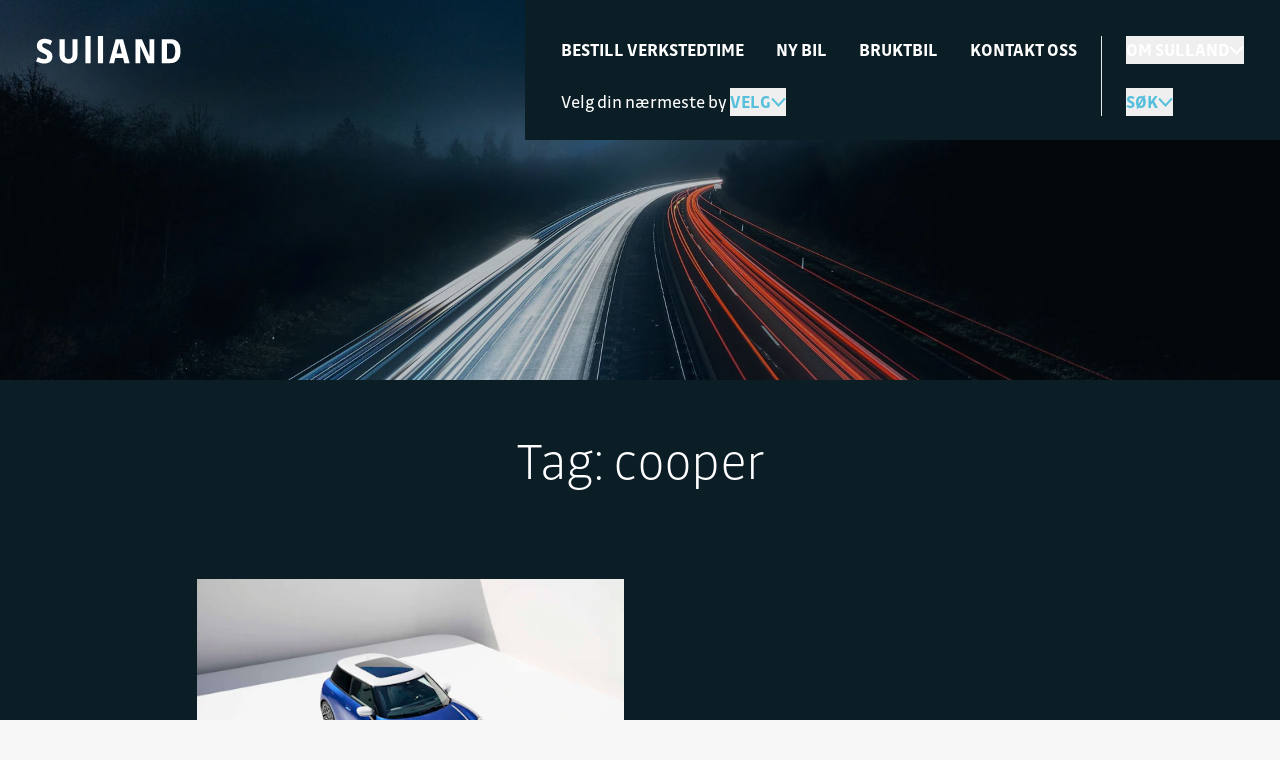

--- FILE ---
content_type: text/html; charset=UTF-8
request_url: https://www.sulland.no/artikler/tag/cooper
body_size: 14868
content:
<!doctype html>
<html lang="no" class="scroll-smooth">
<head>
  <meta charset="UTF-8">
  <meta name="viewport"
        content="width=device-width, user-scalable=yes, initial-scale=1.0, maximum-scale=2.0, minimum-scale=1.0">
  <meta http-equiv="X-UA-Compatible" content="ie=edge">

  <title>
          Sulland - Nybil, bruktbil og bilverksted
      </title>

  <link rel="apple-touch-icon" sizes="180x180" href="/sulland/apple-touch-icon.png">
  <link rel="icon" type="image/png" sizes="32x32" href="/sulland/favicon-32x32.png">
  <link rel="icon" type="image/png" sizes="16x16" href="/sulland/favicon-16x16.png">
  <link rel="manifest" href="/site.webmanifest">
  <link rel="mask-icon" href="/sulland/safari-pinned-tab.svg" color="#058fbf">
  <meta name="msapplication-TileColor" content="#ffffff">
  <meta name="theme-color" content="#ffffff">

  
  <style>
    [x-cloak] {
        display: none !important;
    }
  </style>

      <meta name="description" content="Sulland fører 15 bilmerker. Vi selger bruktbil med garanti. Våre bilverksteder tilbyr service, EU-kontroll, reparasjon av bilglass, lakkering, m.m.">
  <link rel="canonical" href="https://www.sulland.no/artikler/tag/cooper" />
  <meta property="og:title" content="Sulland - Nybil, bruktbil og bilverksted">
  <meta property="og:description" content="Sulland fører 15 bilmerker. Vi selger bruktbil med garanti. Våre bilverksteder tilbyr service, EU-kontroll, reparasjon av bilglass, lakkering, m.m.">
  <meta property="og:url" content="https://www.sulland.no/artikler/tag/cooper">
  <meta property="og:locale" content="nb_NO">
  <meta property="og:type" content="website">
  <meta property="og:image" content="https://www.sulland.no/sulland/img/og_image_new.webp">
  <meta property="og:site_name" content="Sulland Gruppen AS">
  
  
  <link rel="stylesheet" href="/sulland/css/app.css?id=3e1afa0f6a12b8080158a85afff4c206">
      <link rel="stylesheet" href="/sulland/css/new.css?id=fa93826f7575001b76b53c91d44ce1a5">
    
  <link rel="preconnect" href="https://sulland.imgix.net" crossorigin>
  <link rel="preconnect" href="https://cdnjs.cloudflare.com" crossorigin>

      <link rel="preconnect" href="https://www.googletagmanager.com" crossorigin>
    <link rel="preconnect" href="https://cdn.datahub.sempro.ai">
  
  <script src="/sulland/js/manifest.js?id=a571afa66a176eaa1bd548eaeef3574f"></script>
      <script>
      window.dataLayer = window.dataLayer || [];
    </script>

    <!-- Google Tag Manager -->
    <script>(function(w,d,s,l,i){w[l]=w[l]||[];w[l].push({'gtm.start':
                new Date().getTime(),event:'gtm.js'});var f=d.getElementsByTagName(s)[0],
              j=d.createElement(s),dl=l!='dataLayer'?'&l='+l:'';j.async=true;j.src=
              '//www.googletagmanager.com/gtm.js?id='+i+dl;f.parentNode.insertBefore(j,f);
      })(window,document,'script','dataLayer','GTM-WM85N6');</script>
    <!-- End Google Tag Manager -->
      <script defer src="/sulland/js/alpine.js?id=09128bda327cd8440eb2118604c12aa7"></script>
</head>
<body class=""
  x-data="{ overflowBody: false, }"
  x-on:open-mobile-menu.window="overflowBody = !overflowBody;"
  x-bind:class="{ 'tw-overflow-hidden' : overflowBody }"
>

  <!-- Google Tag Manager (noscript) -->
  <noscript><iframe src="https://www.googletagmanager.com/ns.html?id=GTM-WM85N6"
                    height="0" width="0" style="display:none;visibility:hidden"></iframe></noscript>
  <!-- End Google Tag Manager (noscript) -->

<div id="app" class="">

    
  
  
    <div class="tw-relative">
  <div class="tw-absolute tw-left-4 tw-top-6 tw-z-20 lg:tw-top-9 xl:tw-left-9">
    <div class="tw-relative">
      <a href="/">
                  <img src="/sulland/img/logo-sulland-new.svg" class="tw-h-6 md:tw-h-7" alt="Sulland logo" loading="lazy">
                      </a>
    </div>
  </div>

  <div class="tw-fixed tw-z-30 tw-top-0 tw-right-0 lg:tw-left-0 tw-w-22 tw-h-22 lg:tw-w-auto lg:tw-flex tw-justify-end"
   x-data="{
     displayChangeLocation: false,
     displayAboutSulland: false,
     displaySearchBox: false,
     displayHamburgerMenu: false,
     displayDesktopMenu: false,
     displayHamburger: false,
     displaySelectLocation: false,
     displayAllBrands: false,
     displayAllLocations: false,
   }"
   x-bind:class="{
     'tw-overflow-y-auto tw-overscroll-contain tw-w-full tw-h-dvh tw-bg-black' : displayHamburgerMenu,
     'tw-pointer-events-none' : !displayHamburgerMenu,
   }"
   x-on:scroll.window="displayHamburger = $screen('lg') && (window.pageYOffset > 140)"
   x-on:open-mobile-menu.window="displayHamburgerMenu = !displayHamburgerMenu;">

  
  <div class="tw-relative tw-hidden lg:tw-block tw-bg-black tw-z-20 xl:tw-pl-16 2xl:tw-px-9 lg:tw-pt-16 xl:tw-pt-36 tw-pb-6 tw-text-white tw-text-lg lg:tw-w-full lg:tw-max-w-full tw-h-fit tw-pointer-events-auto"
       x-show="displayHamburgerMenu"
       x-cloak
       x-transition.opacity.duration.300ms>
    <div class="xl:tw-static xl:tw-h-auto tw-overflow-hidden">
  <div class="tw-hidden xl:tw-block tw-absolute tw-z-10 tw-top-0 tw-bottom-0 tw-left-16 xl:tw-left-21 tw-min-h-screen tw-h-full" style="background-image: url('/sulland/img/lines.svg');width:18px;"></div>
  <div class="2xl:tw-block tw-absolute tw-z-20 tw-top-4 xl:tw-top-10 tw-left-4 xl:tw-left-9 tw-py-2 tw-bg-black">
    <a href="/">
      <img src="/sulland/img/logo-sulland-new.svg" alt="Sulland logo" loading="lazy" class="tw-h-6 md:tw-h-7">
    </a>
  </div>
</div>
<div class="tw-container xl:tw-max-w-4xl 2xl:tw-max-w-6xl tw-mx-auto tw-mt-12.5 md:tw-mt-16 xl:tw-mt-0 tw-h-full">
  <div class="tw-grid tw-grid-cols-1 md:tw-grid-cols-header-2 lg:tw-grid-cols-header-3 2xl:tw-grid-cols-header-4 md:tw-gap-6 xl:tw-gap-12">
    <div class="tw-col-span-full md:tw-flex tw-justify-between tw-pt-6 md:tw-pt-0 md:tw-w-full tw-row-start-3 md:tw-row-start-auto">
      <div>
        <p class="tw-hidden md:tw-block tw-text-1.5xl">Veien til din nærmeste Sulland-forhandler er ikke lang</p>
                  <button class="tw-flex lg:tw-inline-flex tw-items-center tw-gap-x-2 tw-mt-4 lg:tw-mt-0 tw-font-bold
          tw-uppercase tw-text-blue-300 tw-cursor-pointer hover:tw-text-white hover:tw-no-underline
          focus:tw-text-white focus:tw-outline-none"
            x-on:click="displaySelectLocation = !displaySelectLocation;
              displayAllLocations = false;
              displayAllBrands = false;">
            Velg din nærmeste by
            <svg xmlns="http://www.w3.org/2000/svg"
     class="tw-stroke-current tw-transform tw-transition-all" x-bind:class="{ 'tw-rotate-180' : displaySelectLocation }"
     width="15"
     height="10"
>
  <path fill="none" stroke-width="2" d="M1 1.5l6.496 7 6.337-7"/>
</svg>          </button>
                <div class="tw-py-3"
          style="display: none;"
          x-show="displaySelectLocation"
          x-on:click.away="displaySelectLocation = false"
          x-on:open-location-container.window="displaySelectLocation = !displaySelectLocation;
            displayChangeLocation = false;
            displayAboutSulland = false;
            displaySearchBox = false;
            displayAllBrands = false;
            displayAllLocations = false;"
          x-transition:enter="tw-transition tw-ease-out tw-duration-200"
          x-transition:enter-start="tw-opacity-0 tw-transform tw--translate-y-5"
          x-transition:enter-end="tw-opacity-100 tw-transform tw-translate-y-0"
          x-transition:leave="transition tw-ease-in tw-duration-200"
          x-transition:leave-start="tw-opacity-100 tw-transform tw-translate-y-0"
          x-transition:leave-end="tw-opacity-0 tw-transform tw--translate-y-5">
          <div class="tw-grid tw-grid-cols-3 tw-gap-x-4 tw-font-bold tw-uppercase tw-text-xs-2 tw-leading-8">
                                      <ul class="tw-flex tw-flex-col">
                                  <li>
                    <a href="/alta" class="tw-underline hover:tw-text-blue-300">
                      Alta
                    </a>
                  </li>
                                  <li>
                    <a href="/askim" class="tw-underline hover:tw-text-blue-300">
                      Askim
                    </a>
                  </li>
                                  <li>
                    <a href="/bardufoss" class="tw-underline hover:tw-text-blue-300">
                      Bardufoss
                    </a>
                  </li>
                                  <li>
                    <a href="/bodo" class="tw-underline hover:tw-text-blue-300">
                      Bodø
                    </a>
                  </li>
                                  <li>
                    <a href="/drammen" class="tw-underline hover:tw-text-blue-300">
                      Drammen
                    </a>
                  </li>
                                  <li>
                    <a href="/elverum" class="tw-underline hover:tw-text-blue-300">
                      Elverum
                    </a>
                  </li>
                                  <li>
                    <a href="/fredrikstad" class="tw-underline hover:tw-text-blue-300">
                      Fredrikstad
                    </a>
                  </li>
                                  <li>
                    <a href="/gjovik" class="tw-underline hover:tw-text-blue-300">
                      Gjøvik
                    </a>
                  </li>
                                                </ul>
                          <ul class="tw-flex tw-flex-col">
                                  <li>
                    <a href="/hamar" class="tw-underline hover:tw-text-blue-300">
                      Hamar
                    </a>
                  </li>
                                  <li>
                    <a href="/harstad" class="tw-underline hover:tw-text-blue-300">
                      Harstad
                    </a>
                  </li>
                                  <li>
                    <a href="/honefoss" class="tw-underline hover:tw-text-blue-300">
                      Hønefoss
                    </a>
                  </li>
                                  <li>
                    <a href="/jessheim" class="tw-underline hover:tw-text-blue-300">
                      Jessheim
                    </a>
                  </li>
                                  <li>
                    <a href="/kongsvinger" class="tw-underline hover:tw-text-blue-300">
                      Kongsvinger
                    </a>
                  </li>
                                  <li>
                    <a href="/lier" class="tw-underline hover:tw-text-blue-300">
                      Lier
                    </a>
                  </li>
                                  <li>
                    <a href="/lillehammer" class="tw-underline hover:tw-text-blue-300">
                      Lillehammer
                    </a>
                  </li>
                                  <li>
                    <a href="/mo-i-rana" class="tw-underline hover:tw-text-blue-300">
                      Mo i Rana
                    </a>
                  </li>
                                                </ul>
                          <ul class="tw-flex tw-flex-col">
                                  <li>
                    <a href="/moss" class="tw-underline hover:tw-text-blue-300">
                      Moss
                    </a>
                  </li>
                                  <li>
                    <a href="/mysen" class="tw-underline hover:tw-text-blue-300">
                      Mysen
                    </a>
                  </li>
                                  <li>
                    <a href="/otta" class="tw-underline hover:tw-text-blue-300">
                      Otta
                    </a>
                  </li>
                                  <li>
                    <a href="/sarpsborg" class="tw-underline hover:tw-text-blue-300">
                      Sarpsborg
                    </a>
                  </li>
                                  <li>
                    <a href="/steinkjer" class="tw-underline hover:tw-text-blue-300">
                      Steinkjer
                    </a>
                  </li>
                                  <li>
                    <a href="/tromso" class="tw-underline hover:tw-text-blue-300">
                      Tromsø
                    </a>
                  </li>
                                  <li>
                    <a href="/trondheim" class="tw-underline hover:tw-text-blue-300">
                      Trondheim
                    </a>
                  </li>
                                  <li>
                    <a href="/verdal" class="tw-underline hover:tw-text-blue-300">
                      Verdal
                    </a>
                  </li>
                                                      <li class="tw-hidden lg:tw-list-item">
                      <a href="/forhandlere" class="hover:tw-text-blue-300 hover:tw-no-underline">Se alle forhandlere</a>
                    </li>
                                </ul>
                      </div>
          <a href="/forhandlere"
             class="tw-inline-block lg:tw-hidden tw-mt-6 tw-font-bold tw-uppercase tw-text-xs-2 hover:tw-text-blue-300 hover:tw-no-underline">
            Se alle forhandlere
          </a>
        </div>
      </div>
      <div class="tw-hidden md:tw-flex tw-justify-end tw-gap-x-4">
        <a href="https://no.linkedin.com/company/sulland-gruppen" target="_blank" rel="nofollow" class="tw-text-white hover:tw-text-blue-300">
          <svg xmlns="http://www.w3.org/2000/svg" width="31" height="31" fill="none">
    <path fill="currentColor" d="M15.041 30.76c8.307 0 15.042-6.716 15.042-15 0-8.285-6.735-15-15.042-15C6.734.76 0 7.475 0 15.76c0 8.284 6.734 15 15.041 15Z"/>
    <path fill="#0B1E26" d="M20.419 21.122h-2.264v-3.535c0-.842-.015-1.928-1.178-1.928-1.162 0-1.36.919-1.36 1.867v3.596h-2.263v-7.266h2.173v.992h.03a2.386 2.386 0 0 1 2.142-1.174c2.294 0 2.717 1.503 2.717 3.461v3.987h.003Zm-9.617-8.261a1.312 1.312 0 0 1-1.313-1.31 1.312 1.312 0 0 1 2.626 0c0 .723-.589 1.31-1.313 1.31Zm1.13 8.261H9.666v-7.269h2.266v7.27Zm9.612-12.975H8.531a1.115 1.115 0 0 0-1.129 1.098v13.032a1.113 1.113 0 0 0 1.129 1.098h13.013a1.115 1.115 0 0 0 1.131-1.098V9.245a1.117 1.117 0 0 0-1.13-1.098Z"/>
</svg>        </a>
        <a href="https://www.instagram.com/sullandgruppen" target="_blank" rel="nofollow" class="tw-text-white hover:tw-text-blue-300">
          <svg xmlns="http://www.w3.org/2000/svg" width="31" height="31" fill="none">
    <path fill="currentColor" d="M15.123 30.76c8.307 0 15.042-6.716 15.042-15 0-8.285-6.735-15-15.042-15C6.816.76.082 7.475.082 15.76c0 8.284 6.734 15 15.041 15Z"/>
    <path fill="#0B1E26" d="M11.961 8.197c-.813.04-1.367.168-1.853.36a3.711 3.711 0 0 0-1.35.879 3.75 3.75 0 0 0-.879 1.35c-.187.485-.315 1.04-.352 1.85-.035.814-.044 1.072-.04 3.14.005 2.069.013 2.326.052 3.14.04.81.168 1.363.36 1.847.197.501.458.924.884 1.346.426.423.853.683 1.355.875.485.186 1.042.314 1.855.351.815.037 1.074.044 3.148.04 2.074-.006 2.336-.013 3.148-.052.813-.04 1.367-.17 1.853-.359a3.718 3.718 0 0 0 1.35-.882 3.71 3.71 0 0 0 .877-1.35c.187-.485.315-1.04.352-1.848.034-.813.044-1.074.04-3.14-.006-2.068-.013-2.326-.052-3.14-.04-.81-.17-1.363-.36-1.847a3.752 3.752 0 0 0-.882-1.346 3.723 3.723 0 0 0-1.355-.875c-.485-.186-1.042-.314-1.855-.35-.815-.038-1.074-.045-3.148-.04-2.074.005-2.333.012-3.148.051Zm.089 13.767c-.744-.032-1.148-.154-1.42-.258a2.377 2.377 0 0 1-.879-.567 2.353 2.353 0 0 1-.574-.875c-.103-.267-.231-.67-.266-1.415-.037-.803-.046-1.044-.049-3.078-.005-2.034.003-2.275.04-3.078.032-.742.155-1.145.258-1.415a2.37 2.37 0 0 1 .57-.877c.265-.268.519-.432.876-.572.269-.106.673-.229 1.417-.266.805-.037 1.046-.046 3.084-.049 2.04-.005 2.28.003 3.086.04.744.031 1.148.154 1.42.257.356.138.61.303.879.568.268.265.433.518.574.875.106.267.229.67.266 1.412.039.803.046 1.044.051 3.078.005 2.034-.002 2.275-.04 3.078-.031.742-.154 1.145-.258 1.415-.138.357-.303.61-.569.877-.266.266-.52.433-.877.573-.268.105-.672.228-1.416.265-.806.037-1.047.047-3.087.05-2.04.004-2.278-.006-3.084-.04m6.225-10.276c0 .504.411.914.919.911a.913.913 0 1 0-.005-1.827.914.914 0 0 0-.914.916Zm-7.072 4.078a3.919 3.919 0 0 0 3.929 3.903 3.917 3.917 0 0 0 3.914-3.918 3.919 3.919 0 0 0-3.929-3.904 3.919 3.919 0 0 0-3.914 3.919Zm1.374-.003a2.541 2.541 0 0 1 2.54-2.542 2.541 2.541 0 0 1 2.55 2.533 2.541 2.541 0 0 1-2.54 2.542 2.543 2.543 0 0 1-2.55-2.533Z"/>
</svg>        </a>
        <a href="https://nb-no.facebook.com/SullandGruppen" target="_blank" rel="nofollow" class="tw-text-white hover:tw-text-blue-300">
          <svg xmlns="http://www.w3.org/2000/svg" width="31" height="31" fill="none">
    <path fill="currentColor" d="M15.207 30.76c8.307 0 15.042-6.716 15.042-15 0-8.285-6.735-15-15.042-15C6.9.76.166 7.475.166 15.76c0 8.284 6.734 15 15.041 15Z"/>
    <path fill="#0B1E26" d="M22.843 15.807c0-4.206-3.419-7.616-7.636-7.616-4.218 0-7.637 3.41-7.637 7.616 0 3.8 2.794 6.952 6.444 7.522v-5.321h-1.938v-2.201h1.938v-1.678c0-1.909 1.141-2.963 2.885-2.963.835 0 1.71.15 1.71.15v1.875h-.964c-.948 0-1.244.587-1.244 1.189v1.43h2.119l-.337 2.2h-1.78v5.321c3.652-.572 6.445-3.721 6.445-7.522l-.005-.002Z"/>
</svg>        </a>
      </div>
    </div>
    <div class="tw-grid tw-grid-cols-2 tw-w-auto md:tw-w-max tw-gap-4 md:tw-gap-x-6.5">
      <a class="tw-group tw-inline-block tw-p-0.5 tw-border-2
  tw--ml-1 tw-border-transparent tw-cursor-pointer hover:tw-no-underline focus:tw-no-underline focus:tw-outline-none" href="https://www.sulland.no/service">
  <div
    class="tw-relative tw-inline-flex tw-items-center tw-justify-center tw-w-full tw-gap-x-2 tw-text-black tw-py-2
      tw-px-6 tw-border-2 tw-text-center tw-font-bold tw-bg-blue-300 tw-border-transparent group-hover:tw-bg-white group-focus:tw-bg-white tw-text-body md:tw-text-sm-2 4xl:tw-text-lg"
  >
          <span class="tw-flex-grow">Bestill time</span>
            <div class="tw-absolute tw--bottom-1.5 tw--left-0.5 tw-w-104 tw-h-0.5 "></div>
      </div>
</a>
      <a class="tw-group tw-inline-block tw-p-0.5 tw-border-2
  tw--ml-1 tw-border-transparent tw-cursor-pointer hover:tw-no-underline focus:tw-no-underline focus:tw-outline-none" href="https://www.sulland.no/nybil">
  <div
    class="tw-relative tw-inline-flex tw-items-center tw-justify-center tw-w-full tw-gap-x-2 tw-text-black tw-py-2
      tw-px-6 tw-border-2 tw-text-center tw-font-bold tw-bg-blue-300 tw-border-transparent group-hover:tw-bg-white group-focus:tw-bg-white tw-text-body md:tw-text-sm-2 4xl:tw-text-lg"
  >
          <span class="tw-flex-grow">Ny bil</span>
            <div class="tw-absolute tw--bottom-1.5 tw--left-0.5 tw-w-104 tw-h-0.5 "></div>
      </div>
</a>
      <a class="tw-group tw-inline-block tw-p-0.5 tw-border-2
  tw--ml-1 tw-border-transparent tw-cursor-pointer hover:tw-no-underline focus:tw-no-underline focus:tw-outline-none" href="https://www.sulland.no/bruktbil">
  <div
    class="tw-relative tw-inline-flex tw-items-center tw-justify-center tw-w-full tw-gap-x-2 tw-text-black tw-py-2
      tw-px-6 tw-border-2 tw-text-center tw-font-bold tw-bg-blue-300 tw-border-transparent group-hover:tw-bg-white group-focus:tw-bg-white tw-text-body md:tw-text-sm-2 4xl:tw-text-lg"
  >
          <span class="tw-flex-grow">Bruktbil</span>
            <div class="tw-absolute tw--bottom-1.5 tw--left-0.5 tw-w-104 tw-h-0.5 "></div>
      </div>
</a>
      <a class="tw-group tw-inline-block tw-p-0.5 tw-border-2
  tw--ml-1 tw-border-transparent tw-cursor-pointer hover:tw-no-underline focus:tw-no-underline focus:tw-outline-none" href="https://www.sulland.no/kontakt-oss">
  <div
    class="tw-relative tw-inline-flex tw-items-center tw-justify-center tw-w-full tw-gap-x-2 tw-text-black tw-py-2
      tw-px-6 tw-border-2 tw-text-center tw-font-bold tw-bg-blue-300 tw-border-transparent group-hover:tw-bg-white group-focus:tw-bg-white tw-text-body md:tw-text-sm-2 4xl:tw-text-lg"
  >
          <span class="tw-flex-grow">Kontakt oss</span>
            <div class="tw-absolute tw--bottom-1.5 tw--left-0.5 tw-w-104 tw-h-0.5 "></div>
      </div>
</a>
      <a class="tw-group tw-inline-block tw-p-0.5 tw-border-2
  tw--ml-1 tw-border-transparent tw-cursor-pointer hover:tw-no-underline focus:tw-no-underline focus:tw-outline-none" href="https://www.sulland.no/om-sulland">
  <div
    class="tw-relative tw-inline-flex tw-items-center tw-justify-center tw-w-full tw-gap-x-2 tw-text-black tw-py-2
      tw-px-6 tw-border-2 tw-text-center tw-font-bold tw-bg-blue-300 tw-border-transparent group-hover:tw-bg-white group-focus:tw-bg-white tw-text-body md:tw-text-sm-2 4xl:tw-text-lg"
  >
          <span class="tw-flex-grow">Om Sulland</span>
            <div class="tw-absolute tw--bottom-1.5 tw--left-0.5 tw-w-104 tw-h-0.5 "></div>
      </div>
</a>
      <a class="tw-group tw-inline-block tw-p-0.5 tw-border-2
  tw--ml-1 tw-border-transparent tw-cursor-pointer hover:tw-no-underline focus:tw-no-underline focus:tw-outline-none" href="https://www.sulland.no/veiviserfondet">
  <div
    class="tw-relative tw-inline-flex tw-items-center tw-justify-center tw-w-full tw-gap-x-2 tw-text-black tw-py-2
      tw-px-6 tw-border-2 tw-text-center tw-font-bold tw-bg-blue-300 tw-border-transparent group-hover:tw-bg-white group-focus:tw-bg-white tw-text-body md:tw-text-sm-2 4xl:tw-text-lg"
  >
          <span class="tw-flex-grow">Veiviserfond</span>
            <div class="tw-absolute tw--bottom-1.5 tw--left-0.5 tw-w-104 tw-h-0.5 "></div>
      </div>
</a>
      <a class="tw-group tw-inline-block tw-p-0.5 tw-border-2
  tw--ml-1 tw-border-transparent tw-cursor-pointer hover:tw-no-underline focus:tw-no-underline focus:tw-outline-none" href="https://www.sulland.no/jobb">
  <div
    class="tw-relative tw-inline-flex tw-items-center tw-justify-center tw-w-full tw-gap-x-2 tw-text-black tw-py-2
      tw-px-6 tw-border-2 tw-text-center tw-font-bold tw-bg-blue-300 tw-border-transparent group-hover:tw-bg-white group-focus:tw-bg-white tw-text-body md:tw-text-sm-2 4xl:tw-text-lg"
  >
          <span class="tw-flex-grow">Jobb</span>
            <div class="tw-absolute tw--bottom-1.5 tw--left-0.5 tw-w-104 tw-h-0.5 "></div>
      </div>
</a>
      <a class="tw-group tw-inline-block tw-p-0.5 tw-border-2
  tw--ml-1 tw-border-transparent tw-cursor-pointer hover:tw-no-underline focus:tw-no-underline focus:tw-outline-none" href="https://www.sulland.no/baerekraft">
  <div
    class="tw-relative tw-inline-flex tw-items-center tw-justify-center tw-w-full tw-gap-x-2 tw-text-black tw-py-2
      tw-px-6 tw-border-2 tw-text-center tw-font-bold tw-bg-blue-300 tw-border-transparent group-hover:tw-bg-white group-focus:tw-bg-white tw-text-body md:tw-text-sm-2 4xl:tw-text-lg"
  >
          <span class="tw-flex-grow">Bærekraft</span>
            <div class="tw-absolute tw--bottom-1.5 tw--left-0.5 tw-w-104 tw-h-0.5 "></div>
      </div>
</a>
      <a class="tw-group tw-inline-block tw-p-0.5 tw-border-2
  tw--ml-1 tw-border-transparent tw-cursor-pointer hover:tw-no-underline focus:tw-no-underline focus:tw-outline-none" href="https://www.sulland.no/presse">
  <div
    class="tw-relative tw-inline-flex tw-items-center tw-justify-center tw-w-full tw-gap-x-2 tw-text-black tw-py-2
      tw-px-6 tw-border-2 tw-text-center tw-font-bold tw-bg-blue-300 tw-border-transparent group-hover:tw-bg-white group-focus:tw-bg-white tw-text-body md:tw-text-sm-2 4xl:tw-text-lg"
  >
          <span class="tw-flex-grow">Presse</span>
            <div class="tw-absolute tw--bottom-1.5 tw--left-0.5 tw-w-104 tw-h-0.5 "></div>
      </div>
</a>
    </div>
    <button class="tw-flex md:tw-hidden tw-items-center tw-gap-x-2 tw-mt-6 tw-font-bold tw-uppercase tw-text-blue-300
      tw-cursor-pointer hover:tw-text-white hover:tw-no-underline focus:tw-text-white focus:tw-outline-none"
      x-on:click="displayAllLocations = !displayAllLocations;
      displaySelectLocation = false;
        displayAllBrands = false;">
      Våre forhandlere
      <svg xmlns="http://www.w3.org/2000/svg"
     class="tw-stroke-current tw-transform tw-transition-all" x-bind:class="{ 'tw-rotate-180' : displayAllLocations }"
     width="15"
     height="10"
>
  <path fill="none" stroke-width="2" d="M1 1.5l6.496 7 6.337-7"/>
</svg>    </button>
    <div class="tw-py-3"
      style="display: none;"
      x-show="displayAllLocations"
      x-on:click.away="displayAllLocations = false"
      x-on:open-locations-container.window="displayAllLocations = !displayAllLocations;
        displaySelectLocation = false;
        displayAllBrands = false;"
      x-transition:enter="tw-transition tw-ease-out tw-duration-200"
      x-transition:enter-start="tw-opacity-0 tw-transform tw--translate-y-5"
      x-transition:enter-end="tw-opacity-100 tw-transform tw-translate-y-0"
      x-transition:leave="transition tw-ease-in tw-duration-200"
      x-transition:leave-start="tw-opacity-100 tw-transform tw-translate-y-0"
      x-transition:leave-end="tw-opacity-0 tw-transform tw--translate-y-5">
      <div class="tw-grid tw-grid-cols-2 tw-gap-x-4 tw-font-bold tw-uppercase tw-text-xs-2 tw-leading-8">
                  <ul class="tw-flex tw-flex-col">
                          <li>
                <a href="/alta" class="tw-underline hover:tw-text-blue-300">
                  Alta
                </a>
              </li>
                          <li>
                <a href="/askim" class="tw-underline hover:tw-text-blue-300">
                  Askim
                </a>
              </li>
                          <li>
                <a href="/bardufoss" class="tw-underline hover:tw-text-blue-300">
                  Bardufoss
                </a>
              </li>
                          <li>
                <a href="/bodo" class="tw-underline hover:tw-text-blue-300">
                  Bodø
                </a>
              </li>
                          <li>
                <a href="/drammen" class="tw-underline hover:tw-text-blue-300">
                  Drammen
                </a>
              </li>
                          <li>
                <a href="/elverum" class="tw-underline hover:tw-text-blue-300">
                  Elverum
                </a>
              </li>
                          <li>
                <a href="/fredrikstad" class="tw-underline hover:tw-text-blue-300">
                  Fredrikstad
                </a>
              </li>
                          <li>
                <a href="/gjovik" class="tw-underline hover:tw-text-blue-300">
                  Gjøvik
                </a>
              </li>
                          <li>
                <a href="/hamar" class="tw-underline hover:tw-text-blue-300">
                  Hamar
                </a>
              </li>
                          <li>
                <a href="/harstad" class="tw-underline hover:tw-text-blue-300">
                  Harstad
                </a>
              </li>
                          <li>
                <a href="/honefoss" class="tw-underline hover:tw-text-blue-300">
                  Hønefoss
                </a>
              </li>
                          <li>
                <a href="/jessheim" class="tw-underline hover:tw-text-blue-300">
                  Jessheim
                </a>
              </li>
                      </ul>
                  <ul class="tw-flex tw-flex-col">
                          <li>
                <a href="/kongsvinger" class="tw-underline hover:tw-text-blue-300">
                  Kongsvinger
                </a>
              </li>
                          <li>
                <a href="/lier" class="tw-underline hover:tw-text-blue-300">
                  Lier
                </a>
              </li>
                          <li>
                <a href="/lillehammer" class="tw-underline hover:tw-text-blue-300">
                  Lillehammer
                </a>
              </li>
                          <li>
                <a href="/mo-i-rana" class="tw-underline hover:tw-text-blue-300">
                  Mo i Rana
                </a>
              </li>
                          <li>
                <a href="/moss" class="tw-underline hover:tw-text-blue-300">
                  Moss
                </a>
              </li>
                          <li>
                <a href="/mysen" class="tw-underline hover:tw-text-blue-300">
                  Mysen
                </a>
              </li>
                          <li>
                <a href="/otta" class="tw-underline hover:tw-text-blue-300">
                  Otta
                </a>
              </li>
                          <li>
                <a href="/sarpsborg" class="tw-underline hover:tw-text-blue-300">
                  Sarpsborg
                </a>
              </li>
                          <li>
                <a href="/steinkjer" class="tw-underline hover:tw-text-blue-300">
                  Steinkjer
                </a>
              </li>
                          <li>
                <a href="/tromso" class="tw-underline hover:tw-text-blue-300">
                  Tromsø
                </a>
              </li>
                          <li>
                <a href="/trondheim" class="tw-underline hover:tw-text-blue-300">
                  Trondheim
                </a>
              </li>
                          <li>
                <a href="/verdal" class="tw-underline hover:tw-text-blue-300">
                  Verdal
                </a>
              </li>
                      </ul>
              </div>
    </div>
    <div class="tw-hidden md:tw-block">
      <p class="tw-text-body">Våre forhandlere</p>
      <div class="tw-grid tw-grid-cols-2 tw-gap-x-4 xl:tw-gap-x-12 tw-font-bold tw-uppercase tw-text-xs-2 tw-mt-6 tw-leading-8">
                  <ul class="tw-flex tw-flex-col">
                          <li class="tw-pb-2">
                <a href="/alta" class="tw-underline hover:tw-text-blue-300">
                  Alta
                </a>
              </li>
                          <li class="tw-pb-2">
                <a href="/askim" class="tw-underline hover:tw-text-blue-300">
                  Askim
                </a>
              </li>
                          <li class="tw-pb-2">
                <a href="/bardufoss" class="tw-underline hover:tw-text-blue-300">
                  Bardufoss
                </a>
              </li>
                          <li class="tw-pb-2">
                <a href="/bodo" class="tw-underline hover:tw-text-blue-300">
                  Bodø
                </a>
              </li>
                          <li class="tw-pb-2">
                <a href="/drammen" class="tw-underline hover:tw-text-blue-300">
                  Drammen
                </a>
              </li>
                          <li class="tw-pb-2">
                <a href="/elverum" class="tw-underline hover:tw-text-blue-300">
                  Elverum
                </a>
              </li>
                          <li class="tw-pb-2">
                <a href="/fredrikstad" class="tw-underline hover:tw-text-blue-300">
                  Fredrikstad
                </a>
              </li>
                          <li class="tw-pb-2">
                <a href="/gjovik" class="tw-underline hover:tw-text-blue-300">
                  Gjøvik
                </a>
              </li>
                          <li class="tw-pb-2">
                <a href="/hamar" class="tw-underline hover:tw-text-blue-300">
                  Hamar
                </a>
              </li>
                          <li class="tw-pb-2">
                <a href="/harstad" class="tw-underline hover:tw-text-blue-300">
                  Harstad
                </a>
              </li>
                          <li class="tw-pb-2">
                <a href="/honefoss" class="tw-underline hover:tw-text-blue-300">
                  Hønefoss
                </a>
              </li>
                          <li class="tw-pb-2">
                <a href="/jessheim" class="tw-underline hover:tw-text-blue-300">
                  Jessheim
                </a>
              </li>
                      </ul>
                  <ul class="tw-flex tw-flex-col">
                          <li class="tw-pb-2">
                <a href="/kongsvinger" class="tw-underline hover:tw-text-blue-300">
                  Kongsvinger
                </a>
              </li>
                          <li class="tw-pb-2">
                <a href="/lier" class="tw-underline hover:tw-text-blue-300">
                  Lier
                </a>
              </li>
                          <li class="tw-pb-2">
                <a href="/lillehammer" class="tw-underline hover:tw-text-blue-300">
                  Lillehammer
                </a>
              </li>
                          <li class="tw-pb-2">
                <a href="/mo-i-rana" class="tw-underline hover:tw-text-blue-300">
                  Mo i Rana
                </a>
              </li>
                          <li class="tw-pb-2">
                <a href="/moss" class="tw-underline hover:tw-text-blue-300">
                  Moss
                </a>
              </li>
                          <li class="tw-pb-2">
                <a href="/mysen" class="tw-underline hover:tw-text-blue-300">
                  Mysen
                </a>
              </li>
                          <li class="tw-pb-2">
                <a href="/otta" class="tw-underline hover:tw-text-blue-300">
                  Otta
                </a>
              </li>
                          <li class="tw-pb-2">
                <a href="/sarpsborg" class="tw-underline hover:tw-text-blue-300">
                  Sarpsborg
                </a>
              </li>
                          <li class="tw-pb-2">
                <a href="/steinkjer" class="tw-underline hover:tw-text-blue-300">
                  Steinkjer
                </a>
              </li>
                          <li class="tw-pb-2">
                <a href="/tromso" class="tw-underline hover:tw-text-blue-300">
                  Tromsø
                </a>
              </li>
                          <li class="tw-pb-2">
                <a href="/trondheim" class="tw-underline hover:tw-text-blue-300">
                  Trondheim
                </a>
              </li>
                          <li class="tw-pb-2">
                <a href="/verdal" class="tw-underline hover:tw-text-blue-300">
                  Verdal
                </a>
              </li>
                      </ul>
              </div>
    </div>
    <button class="tw-flex md:tw-hidden tw-items-center tw-gap-x-2 tw-mt-6 tw-font-bold tw-uppercase tw-text-blue-300
      tw-cursor-pointer hover:tw-text-white hover:tw-no-underline focus:tw-text-white focus:tw-outline-none"
      x-on:click="displayAllBrands = !displayAllBrands;
        displaySelectLocation = false;
        displayAllLocations = false;">
      Våre bilmerker
      <svg xmlns="http://www.w3.org/2000/svg"
     class="tw-stroke-current tw-transform tw-transition-all" x-bind:class="{ 'tw-rotate-180' : displayAllBrands }"
     width="15"
     height="10"
>
  <path fill="none" stroke-width="2" d="M1 1.5l6.496 7 6.337-7"/>
</svg>    </button>
    <div class="tw-py-3"
      style="display: none;"
      x-show="displayAllBrands"
      x-on:click.away="displayAllBrands = false"
      x-on:open-locations-container.window="displayAllBrands = !displayAllBrands;
        displaySelectLocation = false;
        displayAllLocations = false;"
      x-transition:enter="tw-transition tw-ease-out tw-duration-200"
      x-transition:enter-start="tw-opacity-0 tw-transform tw--translate-y-5"
      x-transition:enter-end="tw-opacity-100 tw-transform tw-translate-y-0"
      x-transition:leave="transition tw-ease-in tw-duration-200"
      x-transition:leave-start="tw-opacity-100 tw-transform tw-translate-y-0"
      x-transition:leave-end="tw-opacity-0 tw-transform tw--translate-y-5">
      <div class="tw-grid tw-grid-cols-2 tw-gap-x-4 tw-font-bold tw-uppercase tw-text-xs-2 tw-leading-8">
                  <ul class="tw-flex tw-flex-col">
                          <li>
                <a href="/audi" class="tw-underline hover:tw-text-blue-300">
                  Audi
                </a>
              </li>
                          <li>
                <a href="/bmw" class="tw-underline hover:tw-text-blue-300">
                  BMW
                </a>
              </li>
                          <li>
                <a href="/dongfeng" class="tw-underline hover:tw-text-blue-300">
                  DONGFENG
                </a>
              </li>
                          <li>
                <a href="/ford" class="tw-underline hover:tw-text-blue-300">
                  Ford
                </a>
              </li>
                          <li>
                <a href="/hyundai" class="tw-underline hover:tw-text-blue-300">
                  Hyundai
                </a>
              </li>
                          <li>
                <a href="/isuzu" class="tw-underline hover:tw-text-blue-300">
                  Isuzu
                </a>
              </li>
                          <li>
                <a href="/mazda" class="tw-underline hover:tw-text-blue-300">
                  Mazda
                </a>
              </li>
                          <li>
                <a href="/mhero" class="tw-underline hover:tw-text-blue-300">
                  MHERO
                </a>
              </li>
                      </ul>
                  <ul class="tw-flex tw-flex-col">
                          <li>
                <a href="/mini" class="tw-underline hover:tw-text-blue-300">
                  MINI
                </a>
              </li>
                          <li>
                <a href="/mitsubishi" class="tw-underline hover:tw-text-blue-300">
                  Mitsubishi
                </a>
              </li>
                          <li>
                <a href="/skoda" class="tw-underline hover:tw-text-blue-300">
                  ŠKODA
                </a>
              </li>
                          <li>
                <a href="/suzuki" class="tw-underline hover:tw-text-blue-300">
                  Suzuki
                </a>
              </li>
                          <li>
                <a href="/toyota" class="tw-underline hover:tw-text-blue-300">
                  Toyota
                </a>
              </li>
                          <li>
                <a href="/volkswagen" class="tw-underline hover:tw-text-blue-300">
                  Volkswagen
                </a>
              </li>
                          <li>
                <a href="/voyah" class="tw-underline hover:tw-text-blue-300">
                  VOYAH
                </a>
              </li>
                      </ul>
              </div>
    </div>
    <div class="tw-hidden md:tw-block">
      <p class="tw-text-body">Våre bilmerker</p>
      <ul class="tw-font-bold tw-uppercase tw-text-xs-2 tw-mt-6 leading-8">
                  <li class="tw-pb-2">
            <a href="https://www.sulland.no/nybil/audi" class="tw-underline hover:tw-text-blue-300">
              Audi
            </a>
          </li>
                  <li class="tw-pb-2">
            <a href="https://www.sulland.no/nybil/bmw" class="tw-underline hover:tw-text-blue-300">
              BMW
            </a>
          </li>
                  <li class="tw-pb-2">
            <a href="https://www.sulland.no/nybil/dongfeng" class="tw-underline hover:tw-text-blue-300">
              DONGFENG
            </a>
          </li>
                  <li class="tw-pb-2">
            <a href="https://www.sulland.no/nybil/ford" class="tw-underline hover:tw-text-blue-300">
              Ford
            </a>
          </li>
                  <li class="tw-pb-2">
            <a href="https://www.sulland.no/nybil/hyundai" class="tw-underline hover:tw-text-blue-300">
              Hyundai
            </a>
          </li>
                  <li class="tw-pb-2">
            <a href="https://www.sulland.no/nybil/isuzu" class="tw-underline hover:tw-text-blue-300">
              Isuzu
            </a>
          </li>
                  <li class="tw-pb-2">
            <a href="https://www.sulland.no/nybil/mazda" class="tw-underline hover:tw-text-blue-300">
              Mazda
            </a>
          </li>
                  <li class="tw-pb-2">
            <a href="https://www.sulland.no/nybil/mhero" class="tw-underline hover:tw-text-blue-300">
              MHERO
            </a>
          </li>
                  <li class="tw-pb-2">
            <a href="https://www.sulland.no/nybil/mini" class="tw-underline hover:tw-text-blue-300">
              MINI
            </a>
          </li>
                  <li class="tw-pb-2">
            <a href="https://www.sulland.no/nybil/mitsubishi" class="tw-underline hover:tw-text-blue-300">
              Mitsubishi
            </a>
          </li>
                  <li class="tw-pb-2">
            <a href="https://www.sulland.no/nybil/skoda" class="tw-underline hover:tw-text-blue-300">
              ŠKODA
            </a>
          </li>
                  <li class="tw-pb-2">
            <a href="https://www.sulland.no/nybil/suzuki" class="tw-underline hover:tw-text-blue-300">
              Suzuki
            </a>
          </li>
                  <li class="tw-pb-2">
            <a href="https://www.sulland.no/nybil/toyota" class="tw-underline hover:tw-text-blue-300">
              Toyota
            </a>
          </li>
                  <li class="tw-pb-2">
            <a href="https://www.sulland.no/nybil/volkswagen" class="tw-underline hover:tw-text-blue-300">
              Volkswagen
            </a>
          </li>
                  <li class="tw-pb-2">
            <a href="https://www.sulland.no/nybil/voyah" class="tw-underline hover:tw-text-blue-300">
              VOYAH
            </a>
          </li>
              </ul>
    </div>

          <div class="tw-hidden md:tw-block">
        <p class="tw-text-body">Kontakt oss</p>
                              <address class="tw-mt-6 tw-mb-4 tw-text-xs-2 tw-leading-5">
              Besøksadresse:<br/>
              <a href="https://maps.google.com/?q=Disenstrandvegen+9,+2321+Hamar"
                 target="_blank"
                 class="tw-no-underline tw-font-bold tw-uppercase hover:tw-text-blue-300">
                Disenstrandveien 9<br/>
                2321 Hamar
              </a>
            </address>
            <address class="tw-mb-4 tw-text-xs-2 tw-leading-5">
              Postadresse:<br/>
              <div class="tw-font-bold tw-uppercase">
                Postboks 4064<br/>
                2306 Hamar
              </div>
            </address>
            <p class="tw-text-xs-2 tw-leading-5">Telefon:
              <a href="tel:62519730" class="tw-font-bold tw-uppercase tw-no-underline hover:tw-text-blue-300">
                62 51 97 30
              </a>
            </p>
            <p class="tw-text-xs-2 tw-leading-5">E-post:
              <a href="mailto:post@sulland.no" class="tw-font-bold tw-uppercase tw-no-underline hover:tw-text-blue-300">
                post@sulland.no
              </a>
            </p>
                        </div>
    
    <div class="tw-row-start-2 tw-col-span-full xl:tw-col-span-3 tw-pt-11 md:tw-row-start-3 md:tw-pt-0">
      <global-hamburger-menu-search-component
        site-class="App\Models\Site"
        :site-id="1"
        current-entity="App\Models\Site"
        :current-entity-id="1">
      </global-hamburger-menu-search-component>
    </div>
  </div>
</div>
  </div>

  <div class="tw-transition-all tw-duration-500 tw-absolute tw-right-0 lg:tw-max-w-3xl tw-z-30 tw-w-full lg:tw-w-auto tw-pointer-events-auto"
    x-cloak
    x-bind:class="{ 'lg:tw--top-22' : !displayHamburger && !displayDesktopMenu , 'lg:tw-top-0' : displayHamburger }">
    <div class="tw-overflow-hidden tw-cursor-pointer"
      x-on:click="$dispatch('open-mobile-menu');
      displayAboutSulland = false;
      displayChangeLocation = false;
      displaySearchBox = false;
      displayDesktopMenu = !displayDesktopMenu;
      displaySelectLocation: false;
      displayAllBrands = false;
      displayAllLocations = false;"
    >
      <div class="tw-box-content tw-bg-black tw-ml-auto tw-p-4 tw-flex tw-flex-col tw-justify-center tw-items-center tw-w-14 tw-h-14"
        x-bind:class="{ 'tw-bg-blue-300' : displayHamburgerMenu }">
        <div class="tw-w-6.5 tw-bg-white tw-box-content tw-h-0.5 tw-pb-px tw-mb-1.5 tw-transition-transform"
          x-bind:class="{
            'tw-bg-black tw-transform tw-rotate-45' : displayHamburgerMenu,
            'tw-bg-white': !displayHamburgerMenu
            }"></div>
        <div class="tw-w-6.5 tw-bg-white tw-box-content tw-h-0.5 tw-pb-px tw-mb-1.5 tw-transition-transform"
          x-bind:class="{
            'tw-bg-black tw-transform tw--translate-y-2 tw--rotate-45' : displayHamburgerMenu,
            'tw-bg-white': !displayHamburgerMenu }"></div>
        <div class="tw-font-bold tw-uppercase tw-text-xs">
          <span class="tw-text-white tw-select-none" x-show="!displayHamburgerMenu">Meny</span>
          <span class="tw-text-black tw-select-none" x-show="displayHamburgerMenu" x-cloak>Lukk</span>
        </div>
      </div>
    </div>

    
    <div class="tw-hidden lg:tw-block tw-bg-black tw-relative tw-z-20 tw-px-8 xl:tw-px-9 tw-pt-28 lg:tw-pt-9 tw-pb-6
      tw-text-white tw-text-lg tw-pointer-events-auto"
      x-show="$screen('lg') && !displayHamburger && !displayHamburgerMenu"
      x-transition.opacity.duration.500ms>
      <div class="lg:tw-hidden tw-absolute lg:tw-relative tw-z-20 tw-top-6 lg:tw-top-9 tw-left-4 xl:tw-left-9">
  <div class="tw-relative">
    <a href="/">
      <img src="/sulland/img/logo-sulland-new.svg" alt="Sulland logo" loading="lazy">
          </a>
  </div>
</div>
<div class="tw-flex tw-flex-col md:tw-flex-row">
  <div>
    <ul class="tw-space-y-8 tw-font-bold tw-uppercase md:tw-mb-6 md:tw-space-x-7 lg:tw-flex
          lg:tw-flex-row lg:tw-space-y-0 xl:tw-space-x-8">
      <li>
        <a href="https://www.sulland.no/service"
           class="hover:tw-text-blue-300 hover:tw-no-underline focus:tw-outline-none focus:tw-underline
                focus:tw-text-blue-300">Bestill verkstedtime</a>
      </li>
      <li>
        <a href="https://www.sulland.no/nybil"
           class="hover:tw-text-blue-300 hover:tw-no-underline focus:tw-outline-none focus:tw-underline
                focus:tw-text-blue-300">Ny bil</a>
      </li>
      <li>
        <a href="https://www.sulland.no/bruktbil"
           class="hover:tw-text-blue-300 hover:tw-no-underline focus:tw-outline-none focus:tw-underline
                focus:tw-text-blue-300">Bruktbil</a>
      </li>
      <li>
        <a href="https://www.sulland.no/kontakt-oss"
           class="hover:tw-text-blue-300 hover:tw-no-underline focus:tw-outline-none focus:tw-underline
                focus:tw-text-blue-300">Kontakt oss</a>
      </li>
      <li class="md:tw-hidden">
        <button class="tw-inline-flex tw-items-center tw-gap-x-2 tw-font-bold tw-uppercase tw-cursor-pointer
              hover:tw-text-blue-300 hover:tw-no-underline focus:tw-text-blue-300 focus:tw-outline-none"
                x-bind:class="{ 'tw-text-blue-300' : displayAboutSulland }"
                x-on:click="displayAboutSulland = !displayAboutSulland;
                      displayChangeLocation = false;
                      displaySearchBox = false;">
          Om sulland
          <svg xmlns="http://www.w3.org/2000/svg"
     class="tw-stroke-current tw-transform tw-transition-all" x-bind:class="{ 'tw-rotate-0 lg:tw-rotate-180' : displayAboutSulland,
                              'tw--rotate-90 lg:tw-rotate-0': !displayAboutSulland }"
     width="15"
     height="10"
>
  <path fill="none" stroke-width="2" d="M1 1.5l6.496 7 6.337-7"/>
</svg>        </button>
      </li>
    </ul>
    <div class="tw-flex-grow tw-mt-12 lg:tw-mt-0">
              Velg din nærmeste by
        <button class="tw-flex lg:tw-inline-flex tw-items-center tw-gap-x-2 tw-mt-4 lg:tw-mt-0 tw-font-bold
            tw-uppercase tw-text-blue-300 tw-cursor-pointer hover:tw-text-white hover:tw-no-underline
            focus:tw-text-white focus:tw-outline-none"
                x-on:click="$dispatch('open-location-container');">
          Velg
          <svg xmlns="http://www.w3.org/2000/svg"
     class="tw-stroke-current tw-transform tw-transition-all" x-bind:class="{ 'tw-rotate-180' : displayChangeLocation }"
     width="15"
     height="10"
>
  <path fill="none" stroke-width="2" d="M1 1.5l6.496 7 6.337-7"/>
</svg>        </button>
          </div>
  </div>
  <div class="md:tw-ml-6 md:tw-pl-6 md:tw-border-l">
    <div class="tw-hidden md:tw-block md:tw-mb-6">
      <button class="tw-inline-flex tw-items-center tw-gap-x-2 tw-font-bold tw-uppercase tw-cursor-pointer
             hover:tw-text-blue-300 hover:tw-no-underline focus:tw-text-blue-300 focus:tw-outline-none"
              x-bind:class="{ 'tw-text-blue-300' : displayAboutSulland }"
              x-on:click="displayAboutSulland = !displayAboutSulland;
                  displayChangeLocation = false;
                  displaySearchBox = false;">
        Om sulland
        <svg xmlns="http://www.w3.org/2000/svg"
     class="tw-stroke-current tw-transform tw-transition-all" x-bind:class="{ 'tw-rotate-0 lg:tw-rotate-180' : displayAboutSulland,
                          'tw--rotate-90 lg:tw-rotate-0': !displayAboutSulland }"
     width="15"
     height="10"
>
  <path fill="none" stroke-width="2" d="M1 1.5l6.496 7 6.337-7"/>
</svg>      </button>
    </div>
    <button class="tw-inline-flex tw-mt-6 tw-items-center tw-gap-x-2 tw-font-bold tw-uppercase md:tw-mt-0
          tw-text-blue-300 tw-cursor-pointer hover:tw-text-blue-300 lg:hover:tw-text-white hover:tw-no-underline
          focus:tw-text-white focus:tw-outline-none"
            x-on:click="displaySearchBox = !displaySearchBox;
                displayAboutSulland = false;
                displayChangeLocation = false;
                $nextTick(() => {
                  document.getElementById('header-search-field').focus();
                });">
      Søk
      <svg xmlns="http://www.w3.org/2000/svg"
     class="tw-stroke-current tw-transform tw-transition-all" x-bind:class="{ 'tw-rotate-0 lg:tw-rotate-180' : displaySearchBox,
                        'tw--rotate-90 lg:tw-rotate-0': !displaySearchBox }"
     width="15"
     height="10"
>
  <path fill="none" stroke-width="2" d="M1 1.5l6.496 7 6.337-7"/>
</svg>    </button>
  </div>
</div>
    </div>

    
    <div class="lg:tw-hidden tw-bg-black tw-z-20 xl:tw-px-9 lg:tw-pt-9 tw-pb-6 tw-text-white tw-text-lg"
      x-show="displayHamburgerMenu">
      <div class="xl:tw-static xl:tw-h-auto tw-overflow-hidden">
  <div class="tw-hidden xl:tw-block tw-absolute tw-z-10 tw-top-0 tw-bottom-0 tw-left-16 xl:tw-left-21 tw-min-h-screen tw-h-full" style="background-image: url('/sulland/img/lines.svg');width:18px;"></div>
  <div class="2xl:tw-block tw-absolute tw-z-20 tw-top-4 xl:tw-top-10 tw-left-4 xl:tw-left-9 tw-py-2 tw-bg-black">
    <a href="/">
      <img src="/sulland/img/logo-sulland-new.svg" alt="Sulland logo" loading="lazy" class="tw-h-6 md:tw-h-7">
    </a>
  </div>
</div>
<div class="tw-container xl:tw-max-w-4xl 2xl:tw-max-w-6xl tw-mx-auto tw-mt-12.5 md:tw-mt-16 xl:tw-mt-0 tw-h-full">
  <div class="tw-grid tw-grid-cols-1 md:tw-grid-cols-header-2 lg:tw-grid-cols-header-3 2xl:tw-grid-cols-header-4 md:tw-gap-6 xl:tw-gap-12">
    <div class="tw-col-span-full md:tw-flex tw-justify-between tw-pt-6 md:tw-pt-0 md:tw-w-full tw-row-start-3 md:tw-row-start-auto">
      <div>
        <p class="tw-hidden md:tw-block tw-text-1.5xl">Veien til din nærmeste Sulland-forhandler er ikke lang</p>
                  <button class="tw-flex lg:tw-inline-flex tw-items-center tw-gap-x-2 tw-mt-4 lg:tw-mt-0 tw-font-bold
          tw-uppercase tw-text-blue-300 tw-cursor-pointer hover:tw-text-white hover:tw-no-underline
          focus:tw-text-white focus:tw-outline-none"
            x-on:click="displaySelectLocation = !displaySelectLocation;
              displayAllLocations = false;
              displayAllBrands = false;">
            Velg din nærmeste by
            <svg xmlns="http://www.w3.org/2000/svg"
     class="tw-stroke-current tw-transform tw-transition-all" x-bind:class="{ 'tw-rotate-180' : displaySelectLocation }"
     width="15"
     height="10"
>
  <path fill="none" stroke-width="2" d="M1 1.5l6.496 7 6.337-7"/>
</svg>          </button>
                <div class="tw-py-3"
          style="display: none;"
          x-show="displaySelectLocation"
          x-on:click.away="displaySelectLocation = false"
          x-on:open-location-container.window="displaySelectLocation = !displaySelectLocation;
            displayChangeLocation = false;
            displayAboutSulland = false;
            displaySearchBox = false;
            displayAllBrands = false;
            displayAllLocations = false;"
          x-transition:enter="tw-transition tw-ease-out tw-duration-200"
          x-transition:enter-start="tw-opacity-0 tw-transform tw--translate-y-5"
          x-transition:enter-end="tw-opacity-100 tw-transform tw-translate-y-0"
          x-transition:leave="transition tw-ease-in tw-duration-200"
          x-transition:leave-start="tw-opacity-100 tw-transform tw-translate-y-0"
          x-transition:leave-end="tw-opacity-0 tw-transform tw--translate-y-5">
          <div class="tw-grid tw-grid-cols-3 tw-gap-x-4 tw-font-bold tw-uppercase tw-text-xs-2 tw-leading-8">
                                      <ul class="tw-flex tw-flex-col">
                                  <li>
                    <a href="/alta" class="tw-underline hover:tw-text-blue-300">
                      Alta
                    </a>
                  </li>
                                  <li>
                    <a href="/askim" class="tw-underline hover:tw-text-blue-300">
                      Askim
                    </a>
                  </li>
                                  <li>
                    <a href="/bardufoss" class="tw-underline hover:tw-text-blue-300">
                      Bardufoss
                    </a>
                  </li>
                                  <li>
                    <a href="/bodo" class="tw-underline hover:tw-text-blue-300">
                      Bodø
                    </a>
                  </li>
                                  <li>
                    <a href="/drammen" class="tw-underline hover:tw-text-blue-300">
                      Drammen
                    </a>
                  </li>
                                  <li>
                    <a href="/elverum" class="tw-underline hover:tw-text-blue-300">
                      Elverum
                    </a>
                  </li>
                                  <li>
                    <a href="/fredrikstad" class="tw-underline hover:tw-text-blue-300">
                      Fredrikstad
                    </a>
                  </li>
                                  <li>
                    <a href="/gjovik" class="tw-underline hover:tw-text-blue-300">
                      Gjøvik
                    </a>
                  </li>
                                                </ul>
                          <ul class="tw-flex tw-flex-col">
                                  <li>
                    <a href="/hamar" class="tw-underline hover:tw-text-blue-300">
                      Hamar
                    </a>
                  </li>
                                  <li>
                    <a href="/harstad" class="tw-underline hover:tw-text-blue-300">
                      Harstad
                    </a>
                  </li>
                                  <li>
                    <a href="/honefoss" class="tw-underline hover:tw-text-blue-300">
                      Hønefoss
                    </a>
                  </li>
                                  <li>
                    <a href="/jessheim" class="tw-underline hover:tw-text-blue-300">
                      Jessheim
                    </a>
                  </li>
                                  <li>
                    <a href="/kongsvinger" class="tw-underline hover:tw-text-blue-300">
                      Kongsvinger
                    </a>
                  </li>
                                  <li>
                    <a href="/lier" class="tw-underline hover:tw-text-blue-300">
                      Lier
                    </a>
                  </li>
                                  <li>
                    <a href="/lillehammer" class="tw-underline hover:tw-text-blue-300">
                      Lillehammer
                    </a>
                  </li>
                                  <li>
                    <a href="/mo-i-rana" class="tw-underline hover:tw-text-blue-300">
                      Mo i Rana
                    </a>
                  </li>
                                                </ul>
                          <ul class="tw-flex tw-flex-col">
                                  <li>
                    <a href="/moss" class="tw-underline hover:tw-text-blue-300">
                      Moss
                    </a>
                  </li>
                                  <li>
                    <a href="/mysen" class="tw-underline hover:tw-text-blue-300">
                      Mysen
                    </a>
                  </li>
                                  <li>
                    <a href="/otta" class="tw-underline hover:tw-text-blue-300">
                      Otta
                    </a>
                  </li>
                                  <li>
                    <a href="/sarpsborg" class="tw-underline hover:tw-text-blue-300">
                      Sarpsborg
                    </a>
                  </li>
                                  <li>
                    <a href="/steinkjer" class="tw-underline hover:tw-text-blue-300">
                      Steinkjer
                    </a>
                  </li>
                                  <li>
                    <a href="/tromso" class="tw-underline hover:tw-text-blue-300">
                      Tromsø
                    </a>
                  </li>
                                  <li>
                    <a href="/trondheim" class="tw-underline hover:tw-text-blue-300">
                      Trondheim
                    </a>
                  </li>
                                  <li>
                    <a href="/verdal" class="tw-underline hover:tw-text-blue-300">
                      Verdal
                    </a>
                  </li>
                                                      <li class="tw-hidden lg:tw-list-item">
                      <a href="/forhandlere" class="hover:tw-text-blue-300 hover:tw-no-underline">Se alle forhandlere</a>
                    </li>
                                </ul>
                      </div>
          <a href="/forhandlere"
             class="tw-inline-block lg:tw-hidden tw-mt-6 tw-font-bold tw-uppercase tw-text-xs-2 hover:tw-text-blue-300 hover:tw-no-underline">
            Se alle forhandlere
          </a>
        </div>
      </div>
      <div class="tw-hidden md:tw-flex tw-justify-end tw-gap-x-4">
        <a href="https://no.linkedin.com/company/sulland-gruppen" target="_blank" rel="nofollow" class="tw-text-white hover:tw-text-blue-300">
          <svg xmlns="http://www.w3.org/2000/svg" width="31" height="31" fill="none">
    <path fill="currentColor" d="M15.041 30.76c8.307 0 15.042-6.716 15.042-15 0-8.285-6.735-15-15.042-15C6.734.76 0 7.475 0 15.76c0 8.284 6.734 15 15.041 15Z"/>
    <path fill="#0B1E26" d="M20.419 21.122h-2.264v-3.535c0-.842-.015-1.928-1.178-1.928-1.162 0-1.36.919-1.36 1.867v3.596h-2.263v-7.266h2.173v.992h.03a2.386 2.386 0 0 1 2.142-1.174c2.294 0 2.717 1.503 2.717 3.461v3.987h.003Zm-9.617-8.261a1.312 1.312 0 0 1-1.313-1.31 1.312 1.312 0 0 1 2.626 0c0 .723-.589 1.31-1.313 1.31Zm1.13 8.261H9.666v-7.269h2.266v7.27Zm9.612-12.975H8.531a1.115 1.115 0 0 0-1.129 1.098v13.032a1.113 1.113 0 0 0 1.129 1.098h13.013a1.115 1.115 0 0 0 1.131-1.098V9.245a1.117 1.117 0 0 0-1.13-1.098Z"/>
</svg>        </a>
        <a href="https://www.instagram.com/sullandgruppen" target="_blank" rel="nofollow" class="tw-text-white hover:tw-text-blue-300">
          <svg xmlns="http://www.w3.org/2000/svg" width="31" height="31" fill="none">
    <path fill="currentColor" d="M15.123 30.76c8.307 0 15.042-6.716 15.042-15 0-8.285-6.735-15-15.042-15C6.816.76.082 7.475.082 15.76c0 8.284 6.734 15 15.041 15Z"/>
    <path fill="#0B1E26" d="M11.961 8.197c-.813.04-1.367.168-1.853.36a3.711 3.711 0 0 0-1.35.879 3.75 3.75 0 0 0-.879 1.35c-.187.485-.315 1.04-.352 1.85-.035.814-.044 1.072-.04 3.14.005 2.069.013 2.326.052 3.14.04.81.168 1.363.36 1.847.197.501.458.924.884 1.346.426.423.853.683 1.355.875.485.186 1.042.314 1.855.351.815.037 1.074.044 3.148.04 2.074-.006 2.336-.013 3.148-.052.813-.04 1.367-.17 1.853-.359a3.718 3.718 0 0 0 1.35-.882 3.71 3.71 0 0 0 .877-1.35c.187-.485.315-1.04.352-1.848.034-.813.044-1.074.04-3.14-.006-2.068-.013-2.326-.052-3.14-.04-.81-.17-1.363-.36-1.847a3.752 3.752 0 0 0-.882-1.346 3.723 3.723 0 0 0-1.355-.875c-.485-.186-1.042-.314-1.855-.35-.815-.038-1.074-.045-3.148-.04-2.074.005-2.333.012-3.148.051Zm.089 13.767c-.744-.032-1.148-.154-1.42-.258a2.377 2.377 0 0 1-.879-.567 2.353 2.353 0 0 1-.574-.875c-.103-.267-.231-.67-.266-1.415-.037-.803-.046-1.044-.049-3.078-.005-2.034.003-2.275.04-3.078.032-.742.155-1.145.258-1.415a2.37 2.37 0 0 1 .57-.877c.265-.268.519-.432.876-.572.269-.106.673-.229 1.417-.266.805-.037 1.046-.046 3.084-.049 2.04-.005 2.28.003 3.086.04.744.031 1.148.154 1.42.257.356.138.61.303.879.568.268.265.433.518.574.875.106.267.229.67.266 1.412.039.803.046 1.044.051 3.078.005 2.034-.002 2.275-.04 3.078-.031.742-.154 1.145-.258 1.415-.138.357-.303.61-.569.877-.266.266-.52.433-.877.573-.268.105-.672.228-1.416.265-.806.037-1.047.047-3.087.05-2.04.004-2.278-.006-3.084-.04m6.225-10.276c0 .504.411.914.919.911a.913.913 0 1 0-.005-1.827.914.914 0 0 0-.914.916Zm-7.072 4.078a3.919 3.919 0 0 0 3.929 3.903 3.917 3.917 0 0 0 3.914-3.918 3.919 3.919 0 0 0-3.929-3.904 3.919 3.919 0 0 0-3.914 3.919Zm1.374-.003a2.541 2.541 0 0 1 2.54-2.542 2.541 2.541 0 0 1 2.55 2.533 2.541 2.541 0 0 1-2.54 2.542 2.543 2.543 0 0 1-2.55-2.533Z"/>
</svg>        </a>
        <a href="https://nb-no.facebook.com/SullandGruppen" target="_blank" rel="nofollow" class="tw-text-white hover:tw-text-blue-300">
          <svg xmlns="http://www.w3.org/2000/svg" width="31" height="31" fill="none">
    <path fill="currentColor" d="M15.207 30.76c8.307 0 15.042-6.716 15.042-15 0-8.285-6.735-15-15.042-15C6.9.76.166 7.475.166 15.76c0 8.284 6.734 15 15.041 15Z"/>
    <path fill="#0B1E26" d="M22.843 15.807c0-4.206-3.419-7.616-7.636-7.616-4.218 0-7.637 3.41-7.637 7.616 0 3.8 2.794 6.952 6.444 7.522v-5.321h-1.938v-2.201h1.938v-1.678c0-1.909 1.141-2.963 2.885-2.963.835 0 1.71.15 1.71.15v1.875h-.964c-.948 0-1.244.587-1.244 1.189v1.43h2.119l-.337 2.2h-1.78v5.321c3.652-.572 6.445-3.721 6.445-7.522l-.005-.002Z"/>
</svg>        </a>
      </div>
    </div>
    <div class="tw-grid tw-grid-cols-2 tw-w-auto md:tw-w-max tw-gap-4 md:tw-gap-x-6.5">
      <a class="tw-group tw-inline-block tw-p-0.5 tw-border-2
  tw--ml-1 tw-border-transparent tw-cursor-pointer hover:tw-no-underline focus:tw-no-underline focus:tw-outline-none" href="https://www.sulland.no/service">
  <div
    class="tw-relative tw-inline-flex tw-items-center tw-justify-center tw-w-full tw-gap-x-2 tw-text-black tw-py-2
      tw-px-6 tw-border-2 tw-text-center tw-font-bold tw-bg-blue-300 tw-border-transparent group-hover:tw-bg-white group-focus:tw-bg-white tw-text-body md:tw-text-sm-2 4xl:tw-text-lg"
  >
          <span class="tw-flex-grow">Bestill time</span>
            <div class="tw-absolute tw--bottom-1.5 tw--left-0.5 tw-w-104 tw-h-0.5 "></div>
      </div>
</a>
      <a class="tw-group tw-inline-block tw-p-0.5 tw-border-2
  tw--ml-1 tw-border-transparent tw-cursor-pointer hover:tw-no-underline focus:tw-no-underline focus:tw-outline-none" href="https://www.sulland.no/nybil">
  <div
    class="tw-relative tw-inline-flex tw-items-center tw-justify-center tw-w-full tw-gap-x-2 tw-text-black tw-py-2
      tw-px-6 tw-border-2 tw-text-center tw-font-bold tw-bg-blue-300 tw-border-transparent group-hover:tw-bg-white group-focus:tw-bg-white tw-text-body md:tw-text-sm-2 4xl:tw-text-lg"
  >
          <span class="tw-flex-grow">Ny bil</span>
            <div class="tw-absolute tw--bottom-1.5 tw--left-0.5 tw-w-104 tw-h-0.5 "></div>
      </div>
</a>
      <a class="tw-group tw-inline-block tw-p-0.5 tw-border-2
  tw--ml-1 tw-border-transparent tw-cursor-pointer hover:tw-no-underline focus:tw-no-underline focus:tw-outline-none" href="https://www.sulland.no/bruktbil">
  <div
    class="tw-relative tw-inline-flex tw-items-center tw-justify-center tw-w-full tw-gap-x-2 tw-text-black tw-py-2
      tw-px-6 tw-border-2 tw-text-center tw-font-bold tw-bg-blue-300 tw-border-transparent group-hover:tw-bg-white group-focus:tw-bg-white tw-text-body md:tw-text-sm-2 4xl:tw-text-lg"
  >
          <span class="tw-flex-grow">Bruktbil</span>
            <div class="tw-absolute tw--bottom-1.5 tw--left-0.5 tw-w-104 tw-h-0.5 "></div>
      </div>
</a>
      <a class="tw-group tw-inline-block tw-p-0.5 tw-border-2
  tw--ml-1 tw-border-transparent tw-cursor-pointer hover:tw-no-underline focus:tw-no-underline focus:tw-outline-none" href="https://www.sulland.no/kontakt-oss">
  <div
    class="tw-relative tw-inline-flex tw-items-center tw-justify-center tw-w-full tw-gap-x-2 tw-text-black tw-py-2
      tw-px-6 tw-border-2 tw-text-center tw-font-bold tw-bg-blue-300 tw-border-transparent group-hover:tw-bg-white group-focus:tw-bg-white tw-text-body md:tw-text-sm-2 4xl:tw-text-lg"
  >
          <span class="tw-flex-grow">Kontakt oss</span>
            <div class="tw-absolute tw--bottom-1.5 tw--left-0.5 tw-w-104 tw-h-0.5 "></div>
      </div>
</a>
      <a class="tw-group tw-inline-block tw-p-0.5 tw-border-2
  tw--ml-1 tw-border-transparent tw-cursor-pointer hover:tw-no-underline focus:tw-no-underline focus:tw-outline-none" href="https://www.sulland.no/om-sulland">
  <div
    class="tw-relative tw-inline-flex tw-items-center tw-justify-center tw-w-full tw-gap-x-2 tw-text-black tw-py-2
      tw-px-6 tw-border-2 tw-text-center tw-font-bold tw-bg-blue-300 tw-border-transparent group-hover:tw-bg-white group-focus:tw-bg-white tw-text-body md:tw-text-sm-2 4xl:tw-text-lg"
  >
          <span class="tw-flex-grow">Om Sulland</span>
            <div class="tw-absolute tw--bottom-1.5 tw--left-0.5 tw-w-104 tw-h-0.5 "></div>
      </div>
</a>
      <a class="tw-group tw-inline-block tw-p-0.5 tw-border-2
  tw--ml-1 tw-border-transparent tw-cursor-pointer hover:tw-no-underline focus:tw-no-underline focus:tw-outline-none" href="https://www.sulland.no/veiviserfondet">
  <div
    class="tw-relative tw-inline-flex tw-items-center tw-justify-center tw-w-full tw-gap-x-2 tw-text-black tw-py-2
      tw-px-6 tw-border-2 tw-text-center tw-font-bold tw-bg-blue-300 tw-border-transparent group-hover:tw-bg-white group-focus:tw-bg-white tw-text-body md:tw-text-sm-2 4xl:tw-text-lg"
  >
          <span class="tw-flex-grow">Veiviserfond</span>
            <div class="tw-absolute tw--bottom-1.5 tw--left-0.5 tw-w-104 tw-h-0.5 "></div>
      </div>
</a>
      <a class="tw-group tw-inline-block tw-p-0.5 tw-border-2
  tw--ml-1 tw-border-transparent tw-cursor-pointer hover:tw-no-underline focus:tw-no-underline focus:tw-outline-none" href="https://www.sulland.no/jobb">
  <div
    class="tw-relative tw-inline-flex tw-items-center tw-justify-center tw-w-full tw-gap-x-2 tw-text-black tw-py-2
      tw-px-6 tw-border-2 tw-text-center tw-font-bold tw-bg-blue-300 tw-border-transparent group-hover:tw-bg-white group-focus:tw-bg-white tw-text-body md:tw-text-sm-2 4xl:tw-text-lg"
  >
          <span class="tw-flex-grow">Jobb</span>
            <div class="tw-absolute tw--bottom-1.5 tw--left-0.5 tw-w-104 tw-h-0.5 "></div>
      </div>
</a>
      <a class="tw-group tw-inline-block tw-p-0.5 tw-border-2
  tw--ml-1 tw-border-transparent tw-cursor-pointer hover:tw-no-underline focus:tw-no-underline focus:tw-outline-none" href="https://www.sulland.no/baerekraft">
  <div
    class="tw-relative tw-inline-flex tw-items-center tw-justify-center tw-w-full tw-gap-x-2 tw-text-black tw-py-2
      tw-px-6 tw-border-2 tw-text-center tw-font-bold tw-bg-blue-300 tw-border-transparent group-hover:tw-bg-white group-focus:tw-bg-white tw-text-body md:tw-text-sm-2 4xl:tw-text-lg"
  >
          <span class="tw-flex-grow">Bærekraft</span>
            <div class="tw-absolute tw--bottom-1.5 tw--left-0.5 tw-w-104 tw-h-0.5 "></div>
      </div>
</a>
      <a class="tw-group tw-inline-block tw-p-0.5 tw-border-2
  tw--ml-1 tw-border-transparent tw-cursor-pointer hover:tw-no-underline focus:tw-no-underline focus:tw-outline-none" href="https://www.sulland.no/presse">
  <div
    class="tw-relative tw-inline-flex tw-items-center tw-justify-center tw-w-full tw-gap-x-2 tw-text-black tw-py-2
      tw-px-6 tw-border-2 tw-text-center tw-font-bold tw-bg-blue-300 tw-border-transparent group-hover:tw-bg-white group-focus:tw-bg-white tw-text-body md:tw-text-sm-2 4xl:tw-text-lg"
  >
          <span class="tw-flex-grow">Presse</span>
            <div class="tw-absolute tw--bottom-1.5 tw--left-0.5 tw-w-104 tw-h-0.5 "></div>
      </div>
</a>
    </div>
    <button class="tw-flex md:tw-hidden tw-items-center tw-gap-x-2 tw-mt-6 tw-font-bold tw-uppercase tw-text-blue-300
      tw-cursor-pointer hover:tw-text-white hover:tw-no-underline focus:tw-text-white focus:tw-outline-none"
      x-on:click="displayAllLocations = !displayAllLocations;
      displaySelectLocation = false;
        displayAllBrands = false;">
      Våre forhandlere
      <svg xmlns="http://www.w3.org/2000/svg"
     class="tw-stroke-current tw-transform tw-transition-all" x-bind:class="{ 'tw-rotate-180' : displayAllLocations }"
     width="15"
     height="10"
>
  <path fill="none" stroke-width="2" d="M1 1.5l6.496 7 6.337-7"/>
</svg>    </button>
    <div class="tw-py-3"
      style="display: none;"
      x-show="displayAllLocations"
      x-on:click.away="displayAllLocations = false"
      x-on:open-locations-container.window="displayAllLocations = !displayAllLocations;
        displaySelectLocation = false;
        displayAllBrands = false;"
      x-transition:enter="tw-transition tw-ease-out tw-duration-200"
      x-transition:enter-start="tw-opacity-0 tw-transform tw--translate-y-5"
      x-transition:enter-end="tw-opacity-100 tw-transform tw-translate-y-0"
      x-transition:leave="transition tw-ease-in tw-duration-200"
      x-transition:leave-start="tw-opacity-100 tw-transform tw-translate-y-0"
      x-transition:leave-end="tw-opacity-0 tw-transform tw--translate-y-5">
      <div class="tw-grid tw-grid-cols-2 tw-gap-x-4 tw-font-bold tw-uppercase tw-text-xs-2 tw-leading-8">
                  <ul class="tw-flex tw-flex-col">
                          <li>
                <a href="/alta" class="tw-underline hover:tw-text-blue-300">
                  Alta
                </a>
              </li>
                          <li>
                <a href="/askim" class="tw-underline hover:tw-text-blue-300">
                  Askim
                </a>
              </li>
                          <li>
                <a href="/bardufoss" class="tw-underline hover:tw-text-blue-300">
                  Bardufoss
                </a>
              </li>
                          <li>
                <a href="/bodo" class="tw-underline hover:tw-text-blue-300">
                  Bodø
                </a>
              </li>
                          <li>
                <a href="/drammen" class="tw-underline hover:tw-text-blue-300">
                  Drammen
                </a>
              </li>
                          <li>
                <a href="/elverum" class="tw-underline hover:tw-text-blue-300">
                  Elverum
                </a>
              </li>
                          <li>
                <a href="/fredrikstad" class="tw-underline hover:tw-text-blue-300">
                  Fredrikstad
                </a>
              </li>
                          <li>
                <a href="/gjovik" class="tw-underline hover:tw-text-blue-300">
                  Gjøvik
                </a>
              </li>
                          <li>
                <a href="/hamar" class="tw-underline hover:tw-text-blue-300">
                  Hamar
                </a>
              </li>
                          <li>
                <a href="/harstad" class="tw-underline hover:tw-text-blue-300">
                  Harstad
                </a>
              </li>
                          <li>
                <a href="/honefoss" class="tw-underline hover:tw-text-blue-300">
                  Hønefoss
                </a>
              </li>
                          <li>
                <a href="/jessheim" class="tw-underline hover:tw-text-blue-300">
                  Jessheim
                </a>
              </li>
                      </ul>
                  <ul class="tw-flex tw-flex-col">
                          <li>
                <a href="/kongsvinger" class="tw-underline hover:tw-text-blue-300">
                  Kongsvinger
                </a>
              </li>
                          <li>
                <a href="/lier" class="tw-underline hover:tw-text-blue-300">
                  Lier
                </a>
              </li>
                          <li>
                <a href="/lillehammer" class="tw-underline hover:tw-text-blue-300">
                  Lillehammer
                </a>
              </li>
                          <li>
                <a href="/mo-i-rana" class="tw-underline hover:tw-text-blue-300">
                  Mo i Rana
                </a>
              </li>
                          <li>
                <a href="/moss" class="tw-underline hover:tw-text-blue-300">
                  Moss
                </a>
              </li>
                          <li>
                <a href="/mysen" class="tw-underline hover:tw-text-blue-300">
                  Mysen
                </a>
              </li>
                          <li>
                <a href="/otta" class="tw-underline hover:tw-text-blue-300">
                  Otta
                </a>
              </li>
                          <li>
                <a href="/sarpsborg" class="tw-underline hover:tw-text-blue-300">
                  Sarpsborg
                </a>
              </li>
                          <li>
                <a href="/steinkjer" class="tw-underline hover:tw-text-blue-300">
                  Steinkjer
                </a>
              </li>
                          <li>
                <a href="/tromso" class="tw-underline hover:tw-text-blue-300">
                  Tromsø
                </a>
              </li>
                          <li>
                <a href="/trondheim" class="tw-underline hover:tw-text-blue-300">
                  Trondheim
                </a>
              </li>
                          <li>
                <a href="/verdal" class="tw-underline hover:tw-text-blue-300">
                  Verdal
                </a>
              </li>
                      </ul>
              </div>
    </div>
    <div class="tw-hidden md:tw-block">
      <p class="tw-text-body">Våre forhandlere</p>
      <div class="tw-grid tw-grid-cols-2 tw-gap-x-4 xl:tw-gap-x-12 tw-font-bold tw-uppercase tw-text-xs-2 tw-mt-6 tw-leading-8">
                  <ul class="tw-flex tw-flex-col">
                          <li class="tw-pb-2">
                <a href="/alta" class="tw-underline hover:tw-text-blue-300">
                  Alta
                </a>
              </li>
                          <li class="tw-pb-2">
                <a href="/askim" class="tw-underline hover:tw-text-blue-300">
                  Askim
                </a>
              </li>
                          <li class="tw-pb-2">
                <a href="/bardufoss" class="tw-underline hover:tw-text-blue-300">
                  Bardufoss
                </a>
              </li>
                          <li class="tw-pb-2">
                <a href="/bodo" class="tw-underline hover:tw-text-blue-300">
                  Bodø
                </a>
              </li>
                          <li class="tw-pb-2">
                <a href="/drammen" class="tw-underline hover:tw-text-blue-300">
                  Drammen
                </a>
              </li>
                          <li class="tw-pb-2">
                <a href="/elverum" class="tw-underline hover:tw-text-blue-300">
                  Elverum
                </a>
              </li>
                          <li class="tw-pb-2">
                <a href="/fredrikstad" class="tw-underline hover:tw-text-blue-300">
                  Fredrikstad
                </a>
              </li>
                          <li class="tw-pb-2">
                <a href="/gjovik" class="tw-underline hover:tw-text-blue-300">
                  Gjøvik
                </a>
              </li>
                          <li class="tw-pb-2">
                <a href="/hamar" class="tw-underline hover:tw-text-blue-300">
                  Hamar
                </a>
              </li>
                          <li class="tw-pb-2">
                <a href="/harstad" class="tw-underline hover:tw-text-blue-300">
                  Harstad
                </a>
              </li>
                          <li class="tw-pb-2">
                <a href="/honefoss" class="tw-underline hover:tw-text-blue-300">
                  Hønefoss
                </a>
              </li>
                          <li class="tw-pb-2">
                <a href="/jessheim" class="tw-underline hover:tw-text-blue-300">
                  Jessheim
                </a>
              </li>
                      </ul>
                  <ul class="tw-flex tw-flex-col">
                          <li class="tw-pb-2">
                <a href="/kongsvinger" class="tw-underline hover:tw-text-blue-300">
                  Kongsvinger
                </a>
              </li>
                          <li class="tw-pb-2">
                <a href="/lier" class="tw-underline hover:tw-text-blue-300">
                  Lier
                </a>
              </li>
                          <li class="tw-pb-2">
                <a href="/lillehammer" class="tw-underline hover:tw-text-blue-300">
                  Lillehammer
                </a>
              </li>
                          <li class="tw-pb-2">
                <a href="/mo-i-rana" class="tw-underline hover:tw-text-blue-300">
                  Mo i Rana
                </a>
              </li>
                          <li class="tw-pb-2">
                <a href="/moss" class="tw-underline hover:tw-text-blue-300">
                  Moss
                </a>
              </li>
                          <li class="tw-pb-2">
                <a href="/mysen" class="tw-underline hover:tw-text-blue-300">
                  Mysen
                </a>
              </li>
                          <li class="tw-pb-2">
                <a href="/otta" class="tw-underline hover:tw-text-blue-300">
                  Otta
                </a>
              </li>
                          <li class="tw-pb-2">
                <a href="/sarpsborg" class="tw-underline hover:tw-text-blue-300">
                  Sarpsborg
                </a>
              </li>
                          <li class="tw-pb-2">
                <a href="/steinkjer" class="tw-underline hover:tw-text-blue-300">
                  Steinkjer
                </a>
              </li>
                          <li class="tw-pb-2">
                <a href="/tromso" class="tw-underline hover:tw-text-blue-300">
                  Tromsø
                </a>
              </li>
                          <li class="tw-pb-2">
                <a href="/trondheim" class="tw-underline hover:tw-text-blue-300">
                  Trondheim
                </a>
              </li>
                          <li class="tw-pb-2">
                <a href="/verdal" class="tw-underline hover:tw-text-blue-300">
                  Verdal
                </a>
              </li>
                      </ul>
              </div>
    </div>
    <button class="tw-flex md:tw-hidden tw-items-center tw-gap-x-2 tw-mt-6 tw-font-bold tw-uppercase tw-text-blue-300
      tw-cursor-pointer hover:tw-text-white hover:tw-no-underline focus:tw-text-white focus:tw-outline-none"
      x-on:click="displayAllBrands = !displayAllBrands;
        displaySelectLocation = false;
        displayAllLocations = false;">
      Våre bilmerker
      <svg xmlns="http://www.w3.org/2000/svg"
     class="tw-stroke-current tw-transform tw-transition-all" x-bind:class="{ 'tw-rotate-180' : displayAllBrands }"
     width="15"
     height="10"
>
  <path fill="none" stroke-width="2" d="M1 1.5l6.496 7 6.337-7"/>
</svg>    </button>
    <div class="tw-py-3"
      style="display: none;"
      x-show="displayAllBrands"
      x-on:click.away="displayAllBrands = false"
      x-on:open-locations-container.window="displayAllBrands = !displayAllBrands;
        displaySelectLocation = false;
        displayAllLocations = false;"
      x-transition:enter="tw-transition tw-ease-out tw-duration-200"
      x-transition:enter-start="tw-opacity-0 tw-transform tw--translate-y-5"
      x-transition:enter-end="tw-opacity-100 tw-transform tw-translate-y-0"
      x-transition:leave="transition tw-ease-in tw-duration-200"
      x-transition:leave-start="tw-opacity-100 tw-transform tw-translate-y-0"
      x-transition:leave-end="tw-opacity-0 tw-transform tw--translate-y-5">
      <div class="tw-grid tw-grid-cols-2 tw-gap-x-4 tw-font-bold tw-uppercase tw-text-xs-2 tw-leading-8">
                  <ul class="tw-flex tw-flex-col">
                          <li>
                <a href="/audi" class="tw-underline hover:tw-text-blue-300">
                  Audi
                </a>
              </li>
                          <li>
                <a href="/bmw" class="tw-underline hover:tw-text-blue-300">
                  BMW
                </a>
              </li>
                          <li>
                <a href="/dongfeng" class="tw-underline hover:tw-text-blue-300">
                  DONGFENG
                </a>
              </li>
                          <li>
                <a href="/ford" class="tw-underline hover:tw-text-blue-300">
                  Ford
                </a>
              </li>
                          <li>
                <a href="/hyundai" class="tw-underline hover:tw-text-blue-300">
                  Hyundai
                </a>
              </li>
                          <li>
                <a href="/isuzu" class="tw-underline hover:tw-text-blue-300">
                  Isuzu
                </a>
              </li>
                          <li>
                <a href="/mazda" class="tw-underline hover:tw-text-blue-300">
                  Mazda
                </a>
              </li>
                          <li>
                <a href="/mhero" class="tw-underline hover:tw-text-blue-300">
                  MHERO
                </a>
              </li>
                      </ul>
                  <ul class="tw-flex tw-flex-col">
                          <li>
                <a href="/mini" class="tw-underline hover:tw-text-blue-300">
                  MINI
                </a>
              </li>
                          <li>
                <a href="/mitsubishi" class="tw-underline hover:tw-text-blue-300">
                  Mitsubishi
                </a>
              </li>
                          <li>
                <a href="/skoda" class="tw-underline hover:tw-text-blue-300">
                  ŠKODA
                </a>
              </li>
                          <li>
                <a href="/suzuki" class="tw-underline hover:tw-text-blue-300">
                  Suzuki
                </a>
              </li>
                          <li>
                <a href="/toyota" class="tw-underline hover:tw-text-blue-300">
                  Toyota
                </a>
              </li>
                          <li>
                <a href="/volkswagen" class="tw-underline hover:tw-text-blue-300">
                  Volkswagen
                </a>
              </li>
                          <li>
                <a href="/voyah" class="tw-underline hover:tw-text-blue-300">
                  VOYAH
                </a>
              </li>
                      </ul>
              </div>
    </div>
    <div class="tw-hidden md:tw-block">
      <p class="tw-text-body">Våre bilmerker</p>
      <ul class="tw-font-bold tw-uppercase tw-text-xs-2 tw-mt-6 leading-8">
                  <li class="tw-pb-2">
            <a href="https://www.sulland.no/nybil/audi" class="tw-underline hover:tw-text-blue-300">
              Audi
            </a>
          </li>
                  <li class="tw-pb-2">
            <a href="https://www.sulland.no/nybil/bmw" class="tw-underline hover:tw-text-blue-300">
              BMW
            </a>
          </li>
                  <li class="tw-pb-2">
            <a href="https://www.sulland.no/nybil/dongfeng" class="tw-underline hover:tw-text-blue-300">
              DONGFENG
            </a>
          </li>
                  <li class="tw-pb-2">
            <a href="https://www.sulland.no/nybil/ford" class="tw-underline hover:tw-text-blue-300">
              Ford
            </a>
          </li>
                  <li class="tw-pb-2">
            <a href="https://www.sulland.no/nybil/hyundai" class="tw-underline hover:tw-text-blue-300">
              Hyundai
            </a>
          </li>
                  <li class="tw-pb-2">
            <a href="https://www.sulland.no/nybil/isuzu" class="tw-underline hover:tw-text-blue-300">
              Isuzu
            </a>
          </li>
                  <li class="tw-pb-2">
            <a href="https://www.sulland.no/nybil/mazda" class="tw-underline hover:tw-text-blue-300">
              Mazda
            </a>
          </li>
                  <li class="tw-pb-2">
            <a href="https://www.sulland.no/nybil/mhero" class="tw-underline hover:tw-text-blue-300">
              MHERO
            </a>
          </li>
                  <li class="tw-pb-2">
            <a href="https://www.sulland.no/nybil/mini" class="tw-underline hover:tw-text-blue-300">
              MINI
            </a>
          </li>
                  <li class="tw-pb-2">
            <a href="https://www.sulland.no/nybil/mitsubishi" class="tw-underline hover:tw-text-blue-300">
              Mitsubishi
            </a>
          </li>
                  <li class="tw-pb-2">
            <a href="https://www.sulland.no/nybil/skoda" class="tw-underline hover:tw-text-blue-300">
              ŠKODA
            </a>
          </li>
                  <li class="tw-pb-2">
            <a href="https://www.sulland.no/nybil/suzuki" class="tw-underline hover:tw-text-blue-300">
              Suzuki
            </a>
          </li>
                  <li class="tw-pb-2">
            <a href="https://www.sulland.no/nybil/toyota" class="tw-underline hover:tw-text-blue-300">
              Toyota
            </a>
          </li>
                  <li class="tw-pb-2">
            <a href="https://www.sulland.no/nybil/volkswagen" class="tw-underline hover:tw-text-blue-300">
              Volkswagen
            </a>
          </li>
                  <li class="tw-pb-2">
            <a href="https://www.sulland.no/nybil/voyah" class="tw-underline hover:tw-text-blue-300">
              VOYAH
            </a>
          </li>
              </ul>
    </div>

          <div class="tw-hidden md:tw-block">
        <p class="tw-text-body">Kontakt oss</p>
                              <address class="tw-mt-6 tw-mb-4 tw-text-xs-2 tw-leading-5">
              Besøksadresse:<br/>
              <a href="https://maps.google.com/?q=Disenstrandvegen+9,+2321+Hamar"
                 target="_blank"
                 class="tw-no-underline tw-font-bold tw-uppercase hover:tw-text-blue-300">
                Disenstrandveien 9<br/>
                2321 Hamar
              </a>
            </address>
            <address class="tw-mb-4 tw-text-xs-2 tw-leading-5">
              Postadresse:<br/>
              <div class="tw-font-bold tw-uppercase">
                Postboks 4064<br/>
                2306 Hamar
              </div>
            </address>
            <p class="tw-text-xs-2 tw-leading-5">Telefon:
              <a href="tel:62519730" class="tw-font-bold tw-uppercase tw-no-underline hover:tw-text-blue-300">
                62 51 97 30
              </a>
            </p>
            <p class="tw-text-xs-2 tw-leading-5">E-post:
              <a href="mailto:post@sulland.no" class="tw-font-bold tw-uppercase tw-no-underline hover:tw-text-blue-300">
                post@sulland.no
              </a>
            </p>
                        </div>
    
    <div class="tw-row-start-2 tw-col-span-full xl:tw-col-span-3 tw-pt-11 md:tw-row-start-3 md:tw-pt-0">
      <global-hamburger-menu-search-component
        site-class="App\Models\Site"
        :site-id="1"
        current-entity="App\Models\Site"
        :current-entity-id="1">
      </global-hamburger-menu-search-component>
    </div>
  </div>
</div>
    </div>

    
    <div id="about-sulland" class="tw-px-8 tw-py-3 tw-bg-blue-300 tw-text-black tw-pointer-events-auto"
      style="display: none;"
      x-show="displayAboutSulland && (displayDesktopMenu || !displayHamburger)">
      <ul class="tw-justify-end tw-font-bold tw-uppercase tw-text-lg tw-flex-wrap tw-space-y-1 lg:tw-flex lg:tw-flex-row
      lg:tw-space-y-0 lg:tw-gap-x-8 lg:tw-gap-y-2">
                              <li>
              <a href="/om-sulland"
                 class="hover:tw-text-white hover:tw-no-underline">
                Om Sulland
              </a>
            </li>
                                        <li>
              <a href="/jobb"
                 class="hover:tw-text-white hover:tw-no-underline">
                Jobb
              </a>
            </li>
                                        <li>
              <a href="/presse"
                 class="hover:tw-text-white hover:tw-no-underline">
                Presse
              </a>
            </li>
                                        <li>
              <a href="/baerekraft"
                 class="hover:tw-text-white hover:tw-no-underline">
                Bærekraft
              </a>
            </li>
                                        <li>
              <a href="/veiviserfondet"
                 class="hover:tw-text-white hover:tw-no-underline">
                Veiviserfondet
              </a>
            </li>
                        </ul>
    </div>

    
    <div id="search" class="tw-px-8 tw-py-3 tw-bg-blue-300 tw-text-black tw-pointer-events-auto"
      style="display: none;"
      x-show="displaySearchBox && (displayDesktopMenu || !displayHamburger)"
      x-on:click.away="displaySearchBox = false">
      <new-global-header-search-component
        site-class="App\Models\Site"
        :site-id="1"
        current-entity="App\Models\Site"
        :current-entity-id="1">
      </new-global-header-search-component>
    </div>

    
    <div id="location" class="tw-relative tw-z-10 tw-px-8 tw-py-3 tw-bg-blue-300 tw-text-black tw-pointer-events-auto"
      style="display: none;"
      x-show="displayChangeLocation && (displayDesktopMenu || !displayHamburger)"
      x-on:click.away="displayChangeLocation = false"
      x-on:open-location-container.window="displayChangeLocation = !displayChangeLocation;
        displayAboutSulland = false;
        displaySearchBox = false;
        displaySelectLocation = false;
        displayAllBrands = false;
        displayAllLocations = false;"
         x-transition:enter="tw-transition tw-ease-out tw-duration-200"
         x-transition:enter-start="tw-opacity-0 tw-transform tw--translate-y-5"
         x-transition:enter-end="tw-opacity-100 tw-transform tw-translate-y-0"
         x-transition:leave="transition tw-ease-in tw-duration-200"
         x-transition:leave-start="tw-opacity-100 tw-transform tw-translate-y-0"
         x-transition:leave-end="tw-opacity-0 tw-transform tw--translate-y-5">
      <ul class="tw-grid tw-grid-cols-2 md:tw-grid-cols-3 tw-font-bold tw-uppercase tw-text-lg tw-gap-y-1 tw-gap-x-4">
        
                              <li>
              <a href="/alta"
                class="hover:tw-text-white hover:tw-no-underline">
                Alta
              </a>
            </li>
                      <li>
              <a href="/askim"
                class="hover:tw-text-white hover:tw-no-underline">
                Askim
              </a>
            </li>
                      <li>
              <a href="/bardufoss"
                class="hover:tw-text-white hover:tw-no-underline">
                Bardufoss
              </a>
            </li>
                      <li>
              <a href="/bodo"
                class="hover:tw-text-white hover:tw-no-underline">
                Bodø
              </a>
            </li>
                      <li>
              <a href="/drammen"
                class="hover:tw-text-white hover:tw-no-underline">
                Drammen
              </a>
            </li>
                      <li>
              <a href="/elverum"
                class="hover:tw-text-white hover:tw-no-underline">
                Elverum
              </a>
            </li>
                      <li>
              <a href="/fredrikstad"
                class="hover:tw-text-white hover:tw-no-underline">
                Fredrikstad
              </a>
            </li>
                      <li>
              <a href="/gjovik"
                class="hover:tw-text-white hover:tw-no-underline">
                Gjøvik
              </a>
            </li>
          
                                        <li>
              <a href="/hamar"
                class="hover:tw-text-white hover:tw-no-underline">
                Hamar
              </a>
            </li>
                      <li>
              <a href="/harstad"
                class="hover:tw-text-white hover:tw-no-underline">
                Harstad
              </a>
            </li>
                      <li>
              <a href="/honefoss"
                class="hover:tw-text-white hover:tw-no-underline">
                Hønefoss
              </a>
            </li>
                      <li>
              <a href="/jessheim"
                class="hover:tw-text-white hover:tw-no-underline">
                Jessheim
              </a>
            </li>
                      <li>
              <a href="/kongsvinger"
                class="hover:tw-text-white hover:tw-no-underline">
                Kongsvinger
              </a>
            </li>
                      <li>
              <a href="/lier"
                class="hover:tw-text-white hover:tw-no-underline">
                Lier
              </a>
            </li>
                      <li>
              <a href="/lillehammer"
                class="hover:tw-text-white hover:tw-no-underline">
                Lillehammer
              </a>
            </li>
                      <li>
              <a href="/mo-i-rana"
                class="hover:tw-text-white hover:tw-no-underline">
                Mo i Rana
              </a>
            </li>
          
                                        <li>
              <a href="/moss"
                class="hover:tw-text-white hover:tw-no-underline">
                Moss
              </a>
            </li>
                      <li>
              <a href="/mysen"
                class="hover:tw-text-white hover:tw-no-underline">
                Mysen
              </a>
            </li>
                      <li>
              <a href="/otta"
                class="hover:tw-text-white hover:tw-no-underline">
                Otta
              </a>
            </li>
                      <li>
              <a href="/sarpsborg"
                class="hover:tw-text-white hover:tw-no-underline">
                Sarpsborg
              </a>
            </li>
                      <li>
              <a href="/steinkjer"
                class="hover:tw-text-white hover:tw-no-underline">
                Steinkjer
              </a>
            </li>
                      <li>
              <a href="/tromso"
                class="hover:tw-text-white hover:tw-no-underline">
                Tromsø
              </a>
            </li>
                      <li>
              <a href="/trondheim"
                class="hover:tw-text-white hover:tw-no-underline">
                Trondheim
              </a>
            </li>
                      <li>
              <a href="/verdal"
                class="hover:tw-text-white hover:tw-no-underline">
                Verdal
              </a>
            </li>
          
                      <li class="tw-hidden lg:tw-list-item">
              <a href="/forhandlere" class="hover:tw-text-white hover:tw-no-underline">Se alle forhandlere</a>
            </li>
                        </ul>
      <a href="/forhandlere"
        class="tw-inline-block lg:tw-hidden tw-mt-6 tw-font-bold tw-uppercase tw-text-lg
        hover:tw-text-white hover:tw-no-underline">
        Se alle forhandlere
      </a>
    </div>
  </div>
</div>
</div>
  <div class="tw-relative tw-min-h-230px lg:tw-min-h-380px"
  >
      <img alt="" class="tw-absolute tw-inset-0 tw-object-cover tw-h-full tw-w-full"
      src="/sulland/img/blogg-header.webp?auto=format"
       srcset="/sulland/img/blogg-header.webp?w=320&amp;auto=format 320w, /sulland/img/blogg-header.webp?w=640&amp;auto=format 640w, /sulland/img/blogg-header.webp?w=768&amp;auto=format 768w, /sulland/img/blogg-header.webp?w=1024&amp;auto=format 1024w, /sulland/img/blogg-header.webp?w=1280&amp;auto=format 1280w, /sulland/img/blogg-header.webp?w=1536&amp;auto=format 1536w, /sulland/img/blogg-header.webp?w=2048&amp;auto=format 2048w"             loading="lazy"
  >
        <div class="tw-overflow-hidden tw-absolute tw-top-0 tw-left-0 tw-z-0 tw-w-full tw-h-full">
          </div>
  
  <div class="tw-flex tw-items-center tw-absolute tw-top-0 tw-bottom-0 tw-w-full  tw-bg-black/25 ">
      </div>
</div>


    <div>
      <div class="tw-bg-black">
    <div class="tw-mx-auto tw-px-4 tw-relative tw-container">
      <div class="tw-w-full md:tw-w-11/12 xl:tw-w-5/6 tw-mx-auto">

        <div class="tw-flex tw-flex-wrap tw--mx-4">
          <div class="tw-w-full tw-pt-12 tw-pb-6 tw-text-white tw-text-center">
            <h1 class="tw-font-sans tw-font-extralight tw-mb-4 tw-text-4xl md:tw-text-5.5xl 4xl:tw-text-7xl tw-tracking-tight md:tw-tracking-tightest">
              <span class="tw-font-sans tw-font-extralight">Tag:</span> cooper
            </h1>
          </div>
        </div>

                  <div class="tw-flex tw-flex-wrap tw--mx-4 tw-mt-12 tw-mb-3 md:tw-my-12">
                          <div class="tw-w-full lg:tw-w-1/2 tw-mb-6 tw-px-4">
                <a href="https://www.sulland.no/artikler/nyheter/helt-nye-mini-klar-for-bestilling" class="tw-h-full tw-no-underline hover:tw-no-underline tw-flex tw-flex-col tw-group ">
  <div class="tw-overflow-hidden">
          <div class="group-hover:tw-scale-105 group-focus:tw-scale-105 tw-transform tw-h-0 tw-bg-gray-300 tw-bg-cover tw-bg-no-repeat tw-bg-center tw-transition-all tw-duration-300 tw-ease-in-out"
                         style="background-image: url(https://sulland.imgix.net/uploads/mini-cooper-7jpg_f8274ab3cdc1c0c9198b6b61c980b823b0538501.jpg?w=525&amp;auto=format); padding-bottom: 60%;"
                      ></div>
      </div>
  <div class="tw-w-full tw-bg-white tw-flex-grow tw-pl-7 tw-pr-10 md:tw-pl-12 md:tw-pr-24">
    <div class="tw-transition-all tw-ease-in-out tw-duration-200 tw-relative tw-max-w-5xl tw-bg-white tw-text-left tw-m-0 tw-py-12 tw-px-0">
      <span class="tw-text-lg tw-pointer-events-none tw-underline md:tw-text-xl">
        Nyheter
      </span>
              <h4 class="group-hover:tw-no-underline group-focus:tw-no-underline tw-text-black tw-font-bold tw-leading-none tw-text-2xl lg:tw-text-4xl tw-transition-all tw-ease-in-out tw-duration-200 group-hover:tw-text-blue-400 group-focus:tw-text-blue-400 tw-pt-4 tw-mb-4">Helt nye MINI er klar for bestilling</h4>
            <p class="tw-text-black tw-text-body 4xl:tw-text-1.5xl">MINI, det britiske ikonet, starter snart produksjonen av en ny generasjon av urbanisten MINI Cooper – i elektrisk drakt. Vi er åpne for bestilling!</p>
      <button class="tw-group tw-relative tw-inline-block tw-font-bold tw-cursor-pointer focus:tw-outline-none tw-text-black hover:tw-text-blue-400 focus:tw-text-blue-400  tw-no-underline hover:tw-no-underline focus:tw-no-underline  tw-mt-10" type="button" single-underline-with-arrow="single-underline-with-arrow">
      <div class="tw-flex tw-items-center">
      Les mer
      <svg width="24" height="24" viewBox="0 -960 960 960">
  <path d="m560-240-56-58 142-142H160v-80h486L504-662l56-58 240 240-240 240Z" fill="currentColor" />
</svg>
      <span class="tw-bottom-0.5 tw-absolute tw-left-0 tw-w-full tw-h-0.5 tw-box-content tw-transition-all tw-bg-black group-hover:tw-bg-blue-400 group-focus:tw-bg-blue-400 "></span>
    </div>
  </button>    </div>
  </div>
</a>
              </div>
                      </div>

                  
      </div>
    </div>
  </div>

  <div x-data class="tw-flex tw-justify-center tw-pb-16 tw-text-black tw-flex tw-pt-10 md:tw-pt-0">
  <button class="tw-group tw-inline-flex tw-flex-col tw-items-center tw-font-bold tw-uppercase
    tw-transition-all hover:tw-text-blue-300 focus:tw-outline-none"
          x-on:click="window.scrollTo({ top: 0, behavior: 'smooth' })">
    <svg xmlns="http://www.w3.org/2000/svg"
     class="tw-stroke-current tw-mb-2 tw-transform tw-rotate-180 tw-transition-transform group-hover:tw--translate-y-1"
     width="15"
     height="10"
>
  <path fill="none" stroke-width="2" d="M1 1.5l6.496 7 6.337-7"/>
</svg>
    <span>Med deg til toppen</span>
  </button>
</div>
  </div>

    <div class="site-footer">
    <footer class="tw-relative xl:tw-pb-12 tw-pt-14 xl:tw-pt-12 tw-font-sans tw-bg-black tw-text-white">
  <div class="tw-relative tw-flex tw-items-center tw-justify-start tw-h-9">
    <div class="tw-absolute tw-top-2.5 tw-w-full tw-bg-white tw-box-content tw-h-1 tw-pb-px"></div>
    <div class="tw-absolute tw-bottom-2.5 tw-w-full tw-bg-white tw-box-content tw-h-1 tw-pb-px"></div>
    <div class="tw-container tw-mx-auto tw-max-w-screen-2xl tw-px-0">
      <div class="tw-relative tw-inline-block tw-pl-6 xl:tw-pl-12 tw-pr-12 xl:tw-ml-12 tw-bg-black">
        <a href="/">
          <img src="/sulland/img/logo-sulland-new.svg" alt="Sulland logo" class ="tw-h-6 md:tw-h-7" loading="lazy">
        </a>
      </div>
    </div>
  </div>

  <div class="tw-container tw-mx-auto tw-flex tw-gap-x-5 tw-pt-16 tw-pb-11 lg:tw-py-10 lg:tw-justify-end tw-max-w-screen-2xl tw-px-6 xl:tw-px-24">
    <a href="https://nb-no.facebook.com/SullandGruppen" target="_blank" rel="nofollow" class="tw-w-5"><img src="/sulland/img/facebook.svg" alt="Facebook ikon" loading="lazy"></a>
    <a href="https://m.me/SullandGruppen" target="_blank" rel="nofollow" class="tw-w-5"><img src="/sulland/img/messenger.svg" alt="Messenger ikon" loading="lazy"></a>
    <a href="https://www.instagram.com/sullandgruppen" target="_blank" rel="nofollow" class="tw-w-5"><img src="/sulland/img/instagram.svg" alt="Instagram ikon" loading="lazy"></a>
    <a href="https://no.linkedin.com/company/sulland-gruppen" target="_blank" rel="nofollow" class="tw-w-5"><img src="/sulland/img/linkedin.svg" alt="Linkedin ikon" loading="lazy"></a>
  </div>

  <div class="tw-container tw-mx-auto tw-max-w-screen-2xl tw-px-6 xl:tw-px-24">
    <div class="tw-flex tw-flex-wrap lg:tw-justify-between tw-gap-x-12 lg:tw-gap-x-4 tw-gap-y-12">
      <div>
        <a href="https://www.sulland.no/forhandlere"
          class="tw-inline-block tw-mb-6 lg:tw-mb-8 tw-text-body 4xl:tw-text-lg hover:tw-no-underline hover:tw-text-blue-300">
          Våre forhandlere:
        </a>
        <div class="tw-grid tw-grid-cols-3 tw-gap-x-4 xl:tw-gap-x-12 tw-font-bold tw-uppercase tw-text-xs-2 4xl:tw-text-sm tw-underline">
                          <ul class="tw-flex tw-flex-col tw-gap-y-4">
                                  <li>
                    <a href="/alta" class="tw-underline hover:tw-text-blue-300">
                      Alta
                    </a>
                  </li>
                                  <li>
                    <a href="/askim" class="tw-underline hover:tw-text-blue-300">
                      Askim
                    </a>
                  </li>
                                  <li>
                    <a href="/bardufoss" class="tw-underline hover:tw-text-blue-300">
                      Bardufoss
                    </a>
                  </li>
                                  <li>
                    <a href="/bodo" class="tw-underline hover:tw-text-blue-300">
                      Bodø
                    </a>
                  </li>
                                  <li>
                    <a href="/drammen" class="tw-underline hover:tw-text-blue-300">
                      Drammen
                    </a>
                  </li>
                                  <li>
                    <a href="/elverum" class="tw-underline hover:tw-text-blue-300">
                      Elverum
                    </a>
                  </li>
                                  <li>
                    <a href="/fredrikstad" class="tw-underline hover:tw-text-blue-300">
                      Fredrikstad
                    </a>
                  </li>
                                  <li>
                    <a href="/gjovik" class="tw-underline hover:tw-text-blue-300">
                      Gjøvik
                    </a>
                  </li>
                              </ul>
                          <ul class="tw-flex tw-flex-col tw-gap-y-4">
                                  <li>
                    <a href="/hamar" class="tw-underline hover:tw-text-blue-300">
                      Hamar
                    </a>
                  </li>
                                  <li>
                    <a href="/harstad" class="tw-underline hover:tw-text-blue-300">
                      Harstad
                    </a>
                  </li>
                                  <li>
                    <a href="/honefoss" class="tw-underline hover:tw-text-blue-300">
                      Hønefoss
                    </a>
                  </li>
                                  <li>
                    <a href="/jessheim" class="tw-underline hover:tw-text-blue-300">
                      Jessheim
                    </a>
                  </li>
                                  <li>
                    <a href="/kongsvinger" class="tw-underline hover:tw-text-blue-300">
                      Kongsvinger
                    </a>
                  </li>
                                  <li>
                    <a href="/lier" class="tw-underline hover:tw-text-blue-300">
                      Lier
                    </a>
                  </li>
                                  <li>
                    <a href="/lillehammer" class="tw-underline hover:tw-text-blue-300">
                      Lillehammer
                    </a>
                  </li>
                                  <li>
                    <a href="/mo-i-rana" class="tw-underline hover:tw-text-blue-300">
                      Mo i Rana
                    </a>
                  </li>
                              </ul>
                          <ul class="tw-flex tw-flex-col tw-gap-y-4">
                                  <li>
                    <a href="/moss" class="tw-underline hover:tw-text-blue-300">
                      Moss
                    </a>
                  </li>
                                  <li>
                    <a href="/mysen" class="tw-underline hover:tw-text-blue-300">
                      Mysen
                    </a>
                  </li>
                                  <li>
                    <a href="/otta" class="tw-underline hover:tw-text-blue-300">
                      Otta
                    </a>
                  </li>
                                  <li>
                    <a href="/sarpsborg" class="tw-underline hover:tw-text-blue-300">
                      Sarpsborg
                    </a>
                  </li>
                                  <li>
                    <a href="/steinkjer" class="tw-underline hover:tw-text-blue-300">
                      Steinkjer
                    </a>
                  </li>
                                  <li>
                    <a href="/tromso" class="tw-underline hover:tw-text-blue-300">
                      Tromsø
                    </a>
                  </li>
                                  <li>
                    <a href="/trondheim" class="tw-underline hover:tw-text-blue-300">
                      Trondheim
                    </a>
                  </li>
                                  <li>
                    <a href="/verdal" class="tw-underline hover:tw-text-blue-300">
                      Verdal
                    </a>
                  </li>
                              </ul>
                    </div>
      </div>
      <div>
        <a href="https://www.sulland.no/nybil"
           class="tw-inline-block tw-mb-6 lg:tw-mb-8 tw-text-body 4xl:tw-text-lg hover:tw-no-underline hover:tw-text-blue-300">
          Våre bilmerker:
        </a>
        <div class="tw-grid tw-grid-cols-2 tw-gap-x-4 xl:tw-gap-x-12 tw-font-bold tw-uppercase tw-text-xs-2 4xl:tw-text-sm tw-underline">
                          <ul class="tw-flex tw-flex-col tw-gap-y-4">
                                  <li>
                    <a href="https://www.sulland.no/nybil/audi" class="tw-underline hover:tw-text-blue-300">
                      Audi
                    </a>
                  </li>
                                  <li>
                    <a href="https://www.sulland.no/nybil/bmw" class="tw-underline hover:tw-text-blue-300">
                      BMW
                    </a>
                  </li>
                                  <li>
                    <a href="https://www.sulland.no/nybil/dongfeng" class="tw-underline hover:tw-text-blue-300">
                      DONGFENG
                    </a>
                  </li>
                                  <li>
                    <a href="https://www.sulland.no/nybil/ford" class="tw-underline hover:tw-text-blue-300">
                      Ford
                    </a>
                  </li>
                                  <li>
                    <a href="https://www.sulland.no/nybil/hyundai" class="tw-underline hover:tw-text-blue-300">
                      Hyundai
                    </a>
                  </li>
                                  <li>
                    <a href="https://www.sulland.no/nybil/isuzu" class="tw-underline hover:tw-text-blue-300">
                      Isuzu
                    </a>
                  </li>
                                  <li>
                    <a href="https://www.sulland.no/nybil/mazda" class="tw-underline hover:tw-text-blue-300">
                      Mazda
                    </a>
                  </li>
                                  <li>
                    <a href="https://www.sulland.no/nybil/mhero" class="tw-underline hover:tw-text-blue-300">
                      MHERO
                    </a>
                  </li>
                              </ul>
                          <ul class="tw-flex tw-flex-col tw-gap-y-4">
                                  <li>
                    <a href="https://www.sulland.no/nybil/mini" class="tw-underline hover:tw-text-blue-300">
                      MINI
                    </a>
                  </li>
                                  <li>
                    <a href="https://www.sulland.no/nybil/mitsubishi" class="tw-underline hover:tw-text-blue-300">
                      Mitsubishi
                    </a>
                  </li>
                                  <li>
                    <a href="https://www.sulland.no/nybil/skoda" class="tw-underline hover:tw-text-blue-300">
                      ŠKODA
                    </a>
                  </li>
                                  <li>
                    <a href="https://www.sulland.no/nybil/suzuki" class="tw-underline hover:tw-text-blue-300">
                      Suzuki
                    </a>
                  </li>
                                  <li>
                    <a href="https://www.sulland.no/nybil/toyota" class="tw-underline hover:tw-text-blue-300">
                      Toyota
                    </a>
                  </li>
                                  <li>
                    <a href="https://www.sulland.no/nybil/volkswagen" class="tw-underline hover:tw-text-blue-300">
                      Volkswagen
                    </a>
                  </li>
                                  <li>
                    <a href="https://www.sulland.no/nybil/voyah" class="tw-underline hover:tw-text-blue-300">
                      VOYAH
                    </a>
                  </li>
                              </ul>
                    </div>
      </div>
      <div>
        <a href="https://www.sulland.no" class="tw-inline-block tw-mb-6 lg:tw-mb-8 tw-text-body 4xl:tw-text-lg hover:tw-no-underline hover:tw-text-blue-300">
          Sulland:
        </a>
        <ul class="tw-flex tw-flex-col tw-gap-y-4 tw-font-bold tw-uppercase tw-text-xs-2 4xl:tw-text-s">
          <li>
            <a href="https://www.sulland.no/nybil" class="tw-underline hover:tw-text-blue-300">
              Ny bil
            </a>
          </li>
          <li>
            <a href="https://www.sulland.no/service/bilskade" class="tw-underline hover:tw-text-blue-300">
              Bilskade
            </a>
          </li>
          <li>
            <a href="https://www.sulland.no/bruktbil" class="tw-underline hover:tw-text-blue-300">
              Bruktbil
            </a>
          </li>
          <li>
            <a href="https://www.sulland.no/service" class="tw-underline hover:tw-text-blue-300">
              Verkstedtjenester
            </a>
          </li>
          <li>
            <a href="https://www.sulland.no/artikler" class="tw-underline hover:tw-text-blue-300">
              Artikler
            </a>
          </li>
          <li>
            <a href="https://www.sulland.no/veivisere" class="tw-underline hover:tw-text-blue-300">
              Veivisere
            </a>
          </li>
        </ul>
      </div>
      <div>
        <a href="https://www.sulland.no/kontakt-oss"
          class="tw-inline-block tw-mb-6 lg:tw-mb-8 tw-text-body 4xl:tw-text-lg hover:tw-no-underline hover:tw-text-blue-300">
          Kontakt oss:
        </a>
        <div class="tw-text-xs-2 4xl:tw-text-sm">
                                    <a href="https://www.sulland.no/forhandlere"
                class="tw-text-xs-2 4xl:tw-text-sm tw-underline hover:tw-text-blue-300 tw-flex tw-items-center">
                Finn din lokale forhandler
                <svg width="24" height="24" viewBox="0 -960 960 960">
  <path d="m560-240-56-58 142-142H160v-80h486L504-662l56-58 240 240-240 240Z" fill="currentColor" />
</svg>
              </a>
                                <a href="/apenhetsloven" class="tw-text-xs-2 4xl:tw-text-sm tw-underline hover:tw-text-blue-300 tw-block tw-pt-4 lg:tw-pt-8">
            Åpenhetsloven
          </a>
          <a href="/personvern-og-informasjonskapsler" class="tw-text-xs-2 4xl:tw-text-sm tw-underline hover:tw-text-blue-300 tw-block tw-py-4 lg:tw-py-8">
            Personvern og informasjonskapsler
          </a>
          <a href="/miljoansvar">
            <img src="/sulland/img/miljofyrtarn_logo.webp" alt="Miljøfyrtårn logo" loading="lazy" class="tw-w-24">
          </a>
        </div>
      </div>
    </div>
  </div>

  <div x-data class="tw-flex tw-justify-center tw-pb-16 tw-text-black lg:tw-hidden tw-text-white tw-pt-14">
  <button class="tw-group tw-inline-flex tw-flex-col tw-items-center tw-font-bold tw-uppercase
    tw-transition-all hover:tw-text-blue-300 focus:tw-outline-none"
          x-on:click="window.scrollTo({ top: 0, behavior: 'smooth' })">
    <svg xmlns="http://www.w3.org/2000/svg"
     class="tw-stroke-current tw-mb-2 tw-transform tw-rotate-180 tw-transition-transform group-hover:tw--translate-y-1"
     width="15"
     height="10"
>
  <path fill="none" stroke-width="2" d="M1 1.5l6.496 7 6.337-7"/>
</svg>
    <span>Med deg til toppen</span>
  </button>
</div>
</footer>
  </div>

</div>

<script>
  var Laravel = {
    csrfToken: 'ipolfPq1TGuPoGlAaV9awMBYTa38jVfqrr5O20bl'
  }

  window.aws = {
    uploadPath: 'https://s3-eu-west-1.amazonaws.com/admin.sulland.no/',
    imgixBucket: 'sulland',
    imgixEnabled: '1',
  };
</script>

<script src="https://cdnjs.cloudflare.com/ajax/libs/tether/1.3.8/js/tether.js"></script>

<script>
  window.sulland = {"location_id":null};
</script>
<script src="/sulland/js/vendor.js?id=aaf57e44f5c75259294fd3e99a0dd067"></script>
<script src="/sulland/js/app.js?id=9aa990a67779d14fd34f3d60bd6341c5"></script>




</body>
</html>


--- FILE ---
content_type: text/css
request_url: https://www.sulland.no/sulland/css/app.css?id=3e1afa0f6a12b8080158a85afff4c206
body_size: 37853
content:
@charset "UTF-8";
/*!
 * Bootstrap v4.0.0-alpha.6 (https://getbootstrap.com)
 * Copyright 2011-2017 The Bootstrap Authors
 * Copyright 2011-2017 Twitter, Inc.
 * Licensed under MIT (https://github.com/twbs/bootstrap/blob/master/LICENSE)
 */
/*! normalize.css v5.0.0 | MIT License | github.com/necolas/normalize.css */html{-ms-text-size-adjust:100%;-webkit-text-size-adjust:100%;font-family:sans-serif;line-height:1.15}body{margin:0}article,aside,footer,header,nav,section{display:block}h1{font-size:2em;margin:.67em 0}figcaption,figure,main{display:block}figure{margin:1em 40px}hr{box-sizing:content-box;height:0;overflow:visible}pre{font-family:monospace,monospace;font-size:1em}a{-webkit-text-decoration-skip:objects;background-color:transparent}a:active,a:hover{outline-width:0}abbr[title]{border-bottom:none;text-decoration:underline;-webkit-text-decoration:underline dotted;text-decoration:underline dotted}b,strong{font-weight:inherit;font-weight:bolder}code,kbd,samp{font-family:monospace,monospace;font-size:1em}dfn{font-style:italic}mark{background-color:#ff0;color:#000}small{font-size:80%}sub,sup{font-size:75%;line-height:0;position:relative;vertical-align:baseline}sub{bottom:-.25em}sup{top:-.5em}audio,video{display:inline-block}audio:not([controls]){display:none;height:0}img{border-style:none}svg:not(:root){overflow:hidden}button,input,optgroup,select,textarea{font-family:sans-serif;font-size:100%;line-height:1.15;margin:0}button,input{overflow:visible}button,select{text-transform:none}[type=reset],[type=submit],button,html [type=button]{-webkit-appearance:button}[type=button]::-moz-focus-inner,[type=reset]::-moz-focus-inner,[type=submit]::-moz-focus-inner,button::-moz-focus-inner{border-style:none;padding:0}[type=button]:-moz-focusring,[type=reset]:-moz-focusring,[type=submit]:-moz-focusring,button:-moz-focusring{outline:1px dotted ButtonText}fieldset{border:1px solid silver;margin:0 2px;padding:.35em .625em .75em}legend{box-sizing:border-box;color:inherit;display:table;max-width:100%;white-space:normal}progress{display:inline-block;vertical-align:baseline}textarea{overflow:auto}[type=checkbox],[type=radio]{box-sizing:border-box;padding:0}[type=number]::-webkit-inner-spin-button,[type=number]::-webkit-outer-spin-button{height:auto}[type=search]{-webkit-appearance:textfield;outline-offset:-2px}[type=search]::-webkit-search-cancel-button,[type=search]::-webkit-search-decoration{-webkit-appearance:none}::-webkit-file-upload-button{-webkit-appearance:button;font:inherit}details,menu{display:block}summary{display:list-item}canvas{display:inline-block}[hidden],template{display:none}@media print{*,:after,:before,blockquote:first-letter,blockquote:first-line,div:first-letter,div:first-line,li:first-letter,li:first-line,p:first-letter,p:first-line{box-shadow:none!important;text-shadow:none!important}a,a:visited{text-decoration:underline}abbr[title]:after{content:" (" attr(title) ")"}pre{white-space:pre-wrap!important}blockquote,pre{border:1px solid #999;page-break-inside:avoid}thead{display:table-header-group}img,tr{page-break-inside:avoid}h2,h3,p{orphans:3;widows:3}h2,h3{page-break-after:avoid}.navbar{display:none}.badge{border:1px solid #000}.table{border-collapse:collapse!important}.table td,.table th{background-color:#fff!important}.table-bordered td,.table-bordered th{border:1px solid #ddd!important}}html{box-sizing:border-box}*,:after,:before{box-sizing:inherit}html{-ms-overflow-style:scrollbar;-webkit-tap-highlight-color:rgba(0,0,0,0)}body{background-color:#f7f7f7;color:#0b1e26;font-family:-apple-system,system-ui,BlinkMacSystemFont,Segoe UI,Roboto,Helvetica Neue,Arial,sans-serif;font-size:1.1rem;line-height:1.5}[tabindex="-1"]:focus{outline:none!important}h1,h2,h3,h4,h5,h6{margin-bottom:.5rem;margin-top:0}p{margin-bottom:1rem;margin-top:0}abbr[data-original-title],abbr[title]{cursor:help}address{font-style:normal;line-height:inherit}address,dl,ol,ul{margin-bottom:1rem}dl,ol,ul{margin-top:0}ol ol,ol ul,ul ol,ul ul{margin-bottom:0}dt{font-weight:700}dd{margin-bottom:.5rem;margin-left:0}blockquote{margin:0 0 1rem}a{color:#058fbf;text-decoration:none}a:focus,a:hover{color:#035774;text-decoration:underline}a:not([href]):not([tabindex]),a:not([href]):not([tabindex]):focus,a:not([href]):not([tabindex]):hover{color:inherit;text-decoration:none}a:not([href]):not([tabindex]):focus{outline:0}pre{margin-bottom:1rem;margin-top:0;overflow:auto}figure{margin:0 0 1rem}img{vertical-align:middle}[role=button]{cursor:pointer}[role=button],a,area,button,input,label,select,summary,textarea{touch-action:manipulation}table{background-color:transparent;border-collapse:collapse}caption{caption-side:bottom;color:#636c72;padding-bottom:.75rem;padding-top:.75rem}caption,th{text-align:left}label{display:inline-block;margin-bottom:.5rem}button:focus{outline:1px dotted;outline:5px auto -webkit-focus-ring-color}button,input,select,textarea{line-height:inherit}input[type=checkbox]:disabled,input[type=radio]:disabled{cursor:not-allowed}input[type=date],input[type=datetime-local],input[type=month],input[type=time]{-webkit-appearance:listbox}textarea{resize:vertical}fieldset{border:0;margin:0;min-width:0;padding:0}legend{display:block;font-size:1.5rem;line-height:inherit;margin-bottom:.5rem;padding:0;width:100%}input[type=search]{-webkit-appearance:none}output{display:inline-block}[hidden]{display:none!important}.h1,.h2,.h3,.h4,.h5,.h6,h1,h2,h3,h4,h5,h6{color:inherit;font-family:inherit;font-weight:500;line-height:1.1;margin-bottom:.5rem}.h1,h1{font-size:2.5rem}.h2,h2{font-size:2rem}.h3,h3{font-size:1.75rem}.h4,h4{font-size:1.5rem}.h5,h5{font-size:1.25rem}.h6,h6{font-size:1rem}.lead{font-size:1.25rem;font-weight:300}.display-1{font-size:6rem}.display-1,.display-2{font-weight:300;line-height:1.1}.display-2{font-size:5.5rem}.display-3{font-size:4.5rem}.display-3,.display-4{font-weight:300;line-height:1.1}.display-4{font-size:3.5rem}hr{border:0;border-top:1px solid rgba(0,0,0,.1);margin-bottom:1rem;margin-top:1rem}.small,small{font-size:80%;font-weight:400}.mark,mark{background-color:#fcf8e3;padding:.2em}.list-inline,.list-unstyled{list-style:none;padding-left:0}.list-inline-item{display:inline-block}.list-inline-item:not(:last-child){margin-right:5px}.initialism{font-size:90%;text-transform:uppercase}.blockquote{border-left:.25rem solid #f7f7f7;font-size:1.375rem;margin-bottom:1rem;padding:.5rem 1rem}.blockquote-footer{color:#636c72;display:block;font-size:80%}.blockquote-footer:before{content:"— "}.blockquote-reverse{border-left:0;border-right:.25rem solid #f7f7f7;padding-left:0;padding-right:1rem;text-align:right}.blockquote-reverse .blockquote-footer:before{content:""}.blockquote-reverse .blockquote-footer:after{content:" —"}.cards-field .card-text img,.img-fluid,.img-thumbnail,.post-body--wysiwyg img{height:auto;max-width:100%}.img-thumbnail{background-color:#f7f7f7;border:1px solid #ddd;padding:.25rem;transition:all .2s ease-in-out}.figure{display:inline-block}.figure-img{line-height:1;margin-bottom:.5rem}.figure-caption{color:#636c72;font-size:90%}.container{margin-left:auto;margin-right:auto;padding-left:15px;padding-right:15px;position:relative}@media (min-width:576px){.container{padding-left:15px;padding-right:15px}}@media (min-width:768px){.container{padding-left:15px;padding-right:15px}}@media (min-width:992px){.container{padding-left:15px;padding-right:15px}}@media (min-width:1200px){.container{padding-left:15px;padding-right:15px}}@media (min-width:1510px){.container{padding-left:15px;padding-right:15px}}@media (min-width:576px){.container{max-width:100%;width:540px}}@media (min-width:768px){.container{max-width:100%;width:720px}}@media (min-width:992px){.container{max-width:100%;width:960px}}@media (min-width:1200px){.container{max-width:100%;width:1140px}}@media (min-width:1510px){.container{max-width:100%;width:1450px}}.container-fluid{margin-left:auto;margin-right:auto;padding-left:15px;padding-right:15px;position:relative}@media (min-width:576px){.container-fluid{padding-left:15px;padding-right:15px}}@media (min-width:768px){.container-fluid{padding-left:15px;padding-right:15px}}@media (min-width:992px){.container-fluid{padding-left:15px;padding-right:15px}}@media (min-width:1200px){.container-fluid{padding-left:15px;padding-right:15px}}@media (min-width:1510px){.container-fluid{padding-left:15px;padding-right:15px}}.row{display:flex;flex-wrap:wrap;margin-left:-15px;margin-right:-15px}@media (min-width:576px){.row{margin-left:-15px;margin-right:-15px}}@media (min-width:768px){.row{margin-left:-15px;margin-right:-15px}}@media (min-width:992px){.row{margin-left:-15px;margin-right:-15px}}@media (min-width:1200px){.row{margin-left:-15px;margin-right:-15px}}@media (min-width:1510px){.row{margin-left:-15px;margin-right:-15px}}.no-gutters{margin-left:0;margin-right:0}.no-gutters>.col,.no-gutters>[class*=col-]{padding-left:0;padding-right:0}.col,.col-1,.col-10,.col-11,.col-12,.col-2,.col-3,.col-4,.col-5,.col-6,.col-7,.col-8,.col-9,.col-lg,.col-lg-1,.col-lg-10,.col-lg-11,.col-lg-12,.col-lg-2,.col-lg-3,.col-lg-4,.col-lg-5,.col-lg-6,.col-lg-7,.col-lg-8,.col-lg-9,.col-md,.col-md-1,.col-md-10,.col-md-11,.col-md-12,.col-md-2,.col-md-3,.col-md-4,.col-md-5,.col-md-6,.col-md-7,.col-md-8,.col-md-9,.col-sm,.col-sm-1,.col-sm-10,.col-sm-11,.col-sm-12,.col-sm-2,.col-sm-3,.col-sm-4,.col-sm-5,.col-sm-6,.col-sm-7,.col-sm-8,.col-sm-9,.col-xl,.col-xl-1,.col-xl-10,.col-xl-11,.col-xl-12,.col-xl-2,.col-xl-3,.col-xl-4,.col-xl-5,.col-xl-6,.col-xl-7,.col-xl-8,.col-xl-9,.col-xxl,.col-xxl-1,.col-xxl-10,.col-xxl-11,.col-xxl-12,.col-xxl-2,.col-xxl-3,.col-xxl-4,.col-xxl-5,.col-xxl-6,.col-xxl-7,.col-xxl-8,.col-xxl-9{min-height:1px;padding-left:15px;padding-right:15px;position:relative;width:100%}@media (min-width:576px){.col,.col-1,.col-10,.col-11,.col-12,.col-2,.col-3,.col-4,.col-5,.col-6,.col-7,.col-8,.col-9,.col-lg,.col-lg-1,.col-lg-10,.col-lg-11,.col-lg-12,.col-lg-2,.col-lg-3,.col-lg-4,.col-lg-5,.col-lg-6,.col-lg-7,.col-lg-8,.col-lg-9,.col-md,.col-md-1,.col-md-10,.col-md-11,.col-md-12,.col-md-2,.col-md-3,.col-md-4,.col-md-5,.col-md-6,.col-md-7,.col-md-8,.col-md-9,.col-sm,.col-sm-1,.col-sm-10,.col-sm-11,.col-sm-12,.col-sm-2,.col-sm-3,.col-sm-4,.col-sm-5,.col-sm-6,.col-sm-7,.col-sm-8,.col-sm-9,.col-xl,.col-xl-1,.col-xl-10,.col-xl-11,.col-xl-12,.col-xl-2,.col-xl-3,.col-xl-4,.col-xl-5,.col-xl-6,.col-xl-7,.col-xl-8,.col-xl-9,.col-xxl,.col-xxl-1,.col-xxl-10,.col-xxl-11,.col-xxl-12,.col-xxl-2,.col-xxl-3,.col-xxl-4,.col-xxl-5,.col-xxl-6,.col-xxl-7,.col-xxl-8,.col-xxl-9{padding-left:15px;padding-right:15px}}@media (min-width:768px){.col,.col-1,.col-10,.col-11,.col-12,.col-2,.col-3,.col-4,.col-5,.col-6,.col-7,.col-8,.col-9,.col-lg,.col-lg-1,.col-lg-10,.col-lg-11,.col-lg-12,.col-lg-2,.col-lg-3,.col-lg-4,.col-lg-5,.col-lg-6,.col-lg-7,.col-lg-8,.col-lg-9,.col-md,.col-md-1,.col-md-10,.col-md-11,.col-md-12,.col-md-2,.col-md-3,.col-md-4,.col-md-5,.col-md-6,.col-md-7,.col-md-8,.col-md-9,.col-sm,.col-sm-1,.col-sm-10,.col-sm-11,.col-sm-12,.col-sm-2,.col-sm-3,.col-sm-4,.col-sm-5,.col-sm-6,.col-sm-7,.col-sm-8,.col-sm-9,.col-xl,.col-xl-1,.col-xl-10,.col-xl-11,.col-xl-12,.col-xl-2,.col-xl-3,.col-xl-4,.col-xl-5,.col-xl-6,.col-xl-7,.col-xl-8,.col-xl-9,.col-xxl,.col-xxl-1,.col-xxl-10,.col-xxl-11,.col-xxl-12,.col-xxl-2,.col-xxl-3,.col-xxl-4,.col-xxl-5,.col-xxl-6,.col-xxl-7,.col-xxl-8,.col-xxl-9{padding-left:15px;padding-right:15px}}@media (min-width:992px){.col,.col-1,.col-10,.col-11,.col-12,.col-2,.col-3,.col-4,.col-5,.col-6,.col-7,.col-8,.col-9,.col-lg,.col-lg-1,.col-lg-10,.col-lg-11,.col-lg-12,.col-lg-2,.col-lg-3,.col-lg-4,.col-lg-5,.col-lg-6,.col-lg-7,.col-lg-8,.col-lg-9,.col-md,.col-md-1,.col-md-10,.col-md-11,.col-md-12,.col-md-2,.col-md-3,.col-md-4,.col-md-5,.col-md-6,.col-md-7,.col-md-8,.col-md-9,.col-sm,.col-sm-1,.col-sm-10,.col-sm-11,.col-sm-12,.col-sm-2,.col-sm-3,.col-sm-4,.col-sm-5,.col-sm-6,.col-sm-7,.col-sm-8,.col-sm-9,.col-xl,.col-xl-1,.col-xl-10,.col-xl-11,.col-xl-12,.col-xl-2,.col-xl-3,.col-xl-4,.col-xl-5,.col-xl-6,.col-xl-7,.col-xl-8,.col-xl-9,.col-xxl,.col-xxl-1,.col-xxl-10,.col-xxl-11,.col-xxl-12,.col-xxl-2,.col-xxl-3,.col-xxl-4,.col-xxl-5,.col-xxl-6,.col-xxl-7,.col-xxl-8,.col-xxl-9{padding-left:15px;padding-right:15px}}@media (min-width:1200px){.col,.col-1,.col-10,.col-11,.col-12,.col-2,.col-3,.col-4,.col-5,.col-6,.col-7,.col-8,.col-9,.col-lg,.col-lg-1,.col-lg-10,.col-lg-11,.col-lg-12,.col-lg-2,.col-lg-3,.col-lg-4,.col-lg-5,.col-lg-6,.col-lg-7,.col-lg-8,.col-lg-9,.col-md,.col-md-1,.col-md-10,.col-md-11,.col-md-12,.col-md-2,.col-md-3,.col-md-4,.col-md-5,.col-md-6,.col-md-7,.col-md-8,.col-md-9,.col-sm,.col-sm-1,.col-sm-10,.col-sm-11,.col-sm-12,.col-sm-2,.col-sm-3,.col-sm-4,.col-sm-5,.col-sm-6,.col-sm-7,.col-sm-8,.col-sm-9,.col-xl,.col-xl-1,.col-xl-10,.col-xl-11,.col-xl-12,.col-xl-2,.col-xl-3,.col-xl-4,.col-xl-5,.col-xl-6,.col-xl-7,.col-xl-8,.col-xl-9,.col-xxl,.col-xxl-1,.col-xxl-10,.col-xxl-11,.col-xxl-12,.col-xxl-2,.col-xxl-3,.col-xxl-4,.col-xxl-5,.col-xxl-6,.col-xxl-7,.col-xxl-8,.col-xxl-9{padding-left:15px;padding-right:15px}}@media (min-width:1510px){.col,.col-1,.col-10,.col-11,.col-12,.col-2,.col-3,.col-4,.col-5,.col-6,.col-7,.col-8,.col-9,.col-lg,.col-lg-1,.col-lg-10,.col-lg-11,.col-lg-12,.col-lg-2,.col-lg-3,.col-lg-4,.col-lg-5,.col-lg-6,.col-lg-7,.col-lg-8,.col-lg-9,.col-md,.col-md-1,.col-md-10,.col-md-11,.col-md-12,.col-md-2,.col-md-3,.col-md-4,.col-md-5,.col-md-6,.col-md-7,.col-md-8,.col-md-9,.col-sm,.col-sm-1,.col-sm-10,.col-sm-11,.col-sm-12,.col-sm-2,.col-sm-3,.col-sm-4,.col-sm-5,.col-sm-6,.col-sm-7,.col-sm-8,.col-sm-9,.col-xl,.col-xl-1,.col-xl-10,.col-xl-11,.col-xl-12,.col-xl-2,.col-xl-3,.col-xl-4,.col-xl-5,.col-xl-6,.col-xl-7,.col-xl-8,.col-xl-9,.col-xxl,.col-xxl-1,.col-xxl-10,.col-xxl-11,.col-xxl-12,.col-xxl-2,.col-xxl-3,.col-xxl-4,.col-xxl-5,.col-xxl-6,.col-xxl-7,.col-xxl-8,.col-xxl-9{padding-left:15px;padding-right:15px}}.col{flex-basis:0;flex-grow:1;max-width:100%}.col-auto{flex:0 0 auto;width:auto}.col-1{flex:0 0 8.3333333333%;max-width:8.3333333333%}.col-2{flex:0 0 16.6666666667%;max-width:16.6666666667%}.col-3{flex:0 0 25%;max-width:25%}.col-4{flex:0 0 33.3333333333%;max-width:33.3333333333%}.col-5{flex:0 0 41.6666666667%;max-width:41.6666666667%}.col-6{flex:0 0 50%;max-width:50%}.col-7{flex:0 0 58.3333333333%;max-width:58.3333333333%}.col-8{flex:0 0 66.6666666667%;max-width:66.6666666667%}.col-9{flex:0 0 75%;max-width:75%}.col-10{flex:0 0 83.3333333333%;max-width:83.3333333333%}.col-11{flex:0 0 91.6666666667%;max-width:91.6666666667%}.col-12{flex:0 0 100%;max-width:100%}.pull-0{right:auto}.pull-1{right:8.3333333333%}.pull-2{right:16.6666666667%}.pull-3{right:25%}.pull-4{right:33.3333333333%}.pull-5{right:41.6666666667%}.pull-6{right:50%}.pull-7{right:58.3333333333%}.pull-8{right:66.6666666667%}.pull-9{right:75%}.pull-10{right:83.3333333333%}.pull-11{right:91.6666666667%}.pull-12{right:100%}.push-0{left:auto}.push-1{left:8.3333333333%}.push-2{left:16.6666666667%}.push-3{left:25%}.push-4{left:33.3333333333%}.push-5{left:41.6666666667%}.push-6{left:50%}.push-7{left:58.3333333333%}.push-8{left:66.6666666667%}.push-9{left:75%}.push-10{left:83.3333333333%}.push-11{left:91.6666666667%}.push-12{left:100%}.offset-1{margin-left:8.3333333333%}.offset-2{margin-left:16.6666666667%}.offset-3{margin-left:25%}.offset-4{margin-left:33.3333333333%}.offset-5{margin-left:41.6666666667%}.offset-6{margin-left:50%}.offset-7{margin-left:58.3333333333%}.offset-8{margin-left:66.6666666667%}.offset-9{margin-left:75%}.offset-10{margin-left:83.3333333333%}.offset-11{margin-left:91.6666666667%}@media (min-width:576px){.col-sm{flex-basis:0;flex-grow:1;max-width:100%}.col-sm-auto{flex:0 0 auto;width:auto}.col-sm-1{flex:0 0 8.3333333333%;max-width:8.3333333333%}.col-sm-2{flex:0 0 16.6666666667%;max-width:16.6666666667%}.col-sm-3{flex:0 0 25%;max-width:25%}.col-sm-4{flex:0 0 33.3333333333%;max-width:33.3333333333%}.col-sm-5{flex:0 0 41.6666666667%;max-width:41.6666666667%}.col-sm-6{flex:0 0 50%;max-width:50%}.col-sm-7{flex:0 0 58.3333333333%;max-width:58.3333333333%}.col-sm-8{flex:0 0 66.6666666667%;max-width:66.6666666667%}.col-sm-9{flex:0 0 75%;max-width:75%}.col-sm-10{flex:0 0 83.3333333333%;max-width:83.3333333333%}.col-sm-11{flex:0 0 91.6666666667%;max-width:91.6666666667%}.col-sm-12{flex:0 0 100%;max-width:100%}.pull-sm-0{right:auto}.pull-sm-1{right:8.3333333333%}.pull-sm-2{right:16.6666666667%}.pull-sm-3{right:25%}.pull-sm-4{right:33.3333333333%}.pull-sm-5{right:41.6666666667%}.pull-sm-6{right:50%}.pull-sm-7{right:58.3333333333%}.pull-sm-8{right:66.6666666667%}.pull-sm-9{right:75%}.pull-sm-10{right:83.3333333333%}.pull-sm-11{right:91.6666666667%}.pull-sm-12{right:100%}.push-sm-0{left:auto}.push-sm-1{left:8.3333333333%}.push-sm-2{left:16.6666666667%}.push-sm-3{left:25%}.push-sm-4{left:33.3333333333%}.push-sm-5{left:41.6666666667%}.push-sm-6{left:50%}.push-sm-7{left:58.3333333333%}.push-sm-8{left:66.6666666667%}.push-sm-9{left:75%}.push-sm-10{left:83.3333333333%}.push-sm-11{left:91.6666666667%}.push-sm-12{left:100%}.offset-sm-0{margin-left:0}.offset-sm-1{margin-left:8.3333333333%}.offset-sm-2{margin-left:16.6666666667%}.offset-sm-3{margin-left:25%}.offset-sm-4{margin-left:33.3333333333%}.offset-sm-5{margin-left:41.6666666667%}.offset-sm-6{margin-left:50%}.offset-sm-7{margin-left:58.3333333333%}.offset-sm-8{margin-left:66.6666666667%}.offset-sm-9{margin-left:75%}.offset-sm-10{margin-left:83.3333333333%}.offset-sm-11{margin-left:91.6666666667%}}@media (min-width:768px){.col-md{flex-basis:0;flex-grow:1;max-width:100%}.col-md-auto{flex:0 0 auto;width:auto}.col-md-1{flex:0 0 8.3333333333%;max-width:8.3333333333%}.col-md-2{flex:0 0 16.6666666667%;max-width:16.6666666667%}.col-md-3{flex:0 0 25%;max-width:25%}.col-md-4{flex:0 0 33.3333333333%;max-width:33.3333333333%}.col-md-5{flex:0 0 41.6666666667%;max-width:41.6666666667%}.col-md-6{flex:0 0 50%;max-width:50%}.col-md-7{flex:0 0 58.3333333333%;max-width:58.3333333333%}.col-md-8{flex:0 0 66.6666666667%;max-width:66.6666666667%}.col-md-9{flex:0 0 75%;max-width:75%}.col-md-10{flex:0 0 83.3333333333%;max-width:83.3333333333%}.col-md-11{flex:0 0 91.6666666667%;max-width:91.6666666667%}.col-md-12{flex:0 0 100%;max-width:100%}.pull-md-0{right:auto}.pull-md-1{right:8.3333333333%}.pull-md-2{right:16.6666666667%}.pull-md-3{right:25%}.pull-md-4{right:33.3333333333%}.pull-md-5{right:41.6666666667%}.pull-md-6{right:50%}.pull-md-7{right:58.3333333333%}.pull-md-8{right:66.6666666667%}.pull-md-9{right:75%}.pull-md-10{right:83.3333333333%}.pull-md-11{right:91.6666666667%}.pull-md-12{right:100%}.push-md-0{left:auto}.push-md-1{left:8.3333333333%}.push-md-2{left:16.6666666667%}.push-md-3{left:25%}.push-md-4{left:33.3333333333%}.push-md-5{left:41.6666666667%}.push-md-6{left:50%}.push-md-7{left:58.3333333333%}.push-md-8{left:66.6666666667%}.push-md-9{left:75%}.push-md-10{left:83.3333333333%}.push-md-11{left:91.6666666667%}.push-md-12{left:100%}.offset-md-0{margin-left:0}.offset-md-1{margin-left:8.3333333333%}.offset-md-2{margin-left:16.6666666667%}.offset-md-3{margin-left:25%}.offset-md-4{margin-left:33.3333333333%}.offset-md-5{margin-left:41.6666666667%}.offset-md-6{margin-left:50%}.offset-md-7{margin-left:58.3333333333%}.offset-md-8{margin-left:66.6666666667%}.offset-md-9{margin-left:75%}.offset-md-10{margin-left:83.3333333333%}.offset-md-11{margin-left:91.6666666667%}}@media (min-width:992px){.col-lg{flex-basis:0;flex-grow:1;max-width:100%}.col-lg-auto{flex:0 0 auto;width:auto}.col-lg-1{flex:0 0 8.3333333333%;max-width:8.3333333333%}.col-lg-2{flex:0 0 16.6666666667%;max-width:16.6666666667%}.col-lg-3{flex:0 0 25%;max-width:25%}.col-lg-4{flex:0 0 33.3333333333%;max-width:33.3333333333%}.col-lg-5{flex:0 0 41.6666666667%;max-width:41.6666666667%}.col-lg-6{flex:0 0 50%;max-width:50%}.col-lg-7{flex:0 0 58.3333333333%;max-width:58.3333333333%}.col-lg-8{flex:0 0 66.6666666667%;max-width:66.6666666667%}.col-lg-9{flex:0 0 75%;max-width:75%}.col-lg-10{flex:0 0 83.3333333333%;max-width:83.3333333333%}.col-lg-11{flex:0 0 91.6666666667%;max-width:91.6666666667%}.col-lg-12{flex:0 0 100%;max-width:100%}.pull-lg-0{right:auto}.pull-lg-1{right:8.3333333333%}.pull-lg-2{right:16.6666666667%}.pull-lg-3{right:25%}.pull-lg-4{right:33.3333333333%}.pull-lg-5{right:41.6666666667%}.pull-lg-6{right:50%}.pull-lg-7{right:58.3333333333%}.pull-lg-8{right:66.6666666667%}.pull-lg-9{right:75%}.pull-lg-10{right:83.3333333333%}.pull-lg-11{right:91.6666666667%}.pull-lg-12{right:100%}.push-lg-0{left:auto}.push-lg-1{left:8.3333333333%}.push-lg-2{left:16.6666666667%}.push-lg-3{left:25%}.push-lg-4{left:33.3333333333%}.push-lg-5{left:41.6666666667%}.push-lg-6{left:50%}.push-lg-7{left:58.3333333333%}.push-lg-8{left:66.6666666667%}.push-lg-9{left:75%}.push-lg-10{left:83.3333333333%}.push-lg-11{left:91.6666666667%}.push-lg-12{left:100%}.offset-lg-0{margin-left:0}.offset-lg-1{margin-left:8.3333333333%}.offset-lg-2{margin-left:16.6666666667%}.offset-lg-3{margin-left:25%}.offset-lg-4{margin-left:33.3333333333%}.offset-lg-5{margin-left:41.6666666667%}.offset-lg-6{margin-left:50%}.offset-lg-7{margin-left:58.3333333333%}.offset-lg-8{margin-left:66.6666666667%}.offset-lg-9{margin-left:75%}.offset-lg-10{margin-left:83.3333333333%}.offset-lg-11{margin-left:91.6666666667%}}@media (min-width:1200px){.col-xl{flex-basis:0;flex-grow:1;max-width:100%}.col-xl-auto{flex:0 0 auto;width:auto}.col-xl-1{flex:0 0 8.3333333333%;max-width:8.3333333333%}.col-xl-2{flex:0 0 16.6666666667%;max-width:16.6666666667%}.col-xl-3{flex:0 0 25%;max-width:25%}.col-xl-4{flex:0 0 33.3333333333%;max-width:33.3333333333%}.col-xl-5{flex:0 0 41.6666666667%;max-width:41.6666666667%}.col-xl-6{flex:0 0 50%;max-width:50%}.col-xl-7{flex:0 0 58.3333333333%;max-width:58.3333333333%}.col-xl-8{flex:0 0 66.6666666667%;max-width:66.6666666667%}.col-xl-9{flex:0 0 75%;max-width:75%}.col-xl-10{flex:0 0 83.3333333333%;max-width:83.3333333333%}.col-xl-11{flex:0 0 91.6666666667%;max-width:91.6666666667%}.col-xl-12{flex:0 0 100%;max-width:100%}.pull-xl-0{right:auto}.pull-xl-1{right:8.3333333333%}.pull-xl-2{right:16.6666666667%}.pull-xl-3{right:25%}.pull-xl-4{right:33.3333333333%}.pull-xl-5{right:41.6666666667%}.pull-xl-6{right:50%}.pull-xl-7{right:58.3333333333%}.pull-xl-8{right:66.6666666667%}.pull-xl-9{right:75%}.pull-xl-10{right:83.3333333333%}.pull-xl-11{right:91.6666666667%}.pull-xl-12{right:100%}.push-xl-0{left:auto}.push-xl-1{left:8.3333333333%}.push-xl-2{left:16.6666666667%}.push-xl-3{left:25%}.push-xl-4{left:33.3333333333%}.push-xl-5{left:41.6666666667%}.push-xl-6{left:50%}.push-xl-7{left:58.3333333333%}.push-xl-8{left:66.6666666667%}.push-xl-9{left:75%}.push-xl-10{left:83.3333333333%}.push-xl-11{left:91.6666666667%}.push-xl-12{left:100%}.offset-xl-0{margin-left:0}.offset-xl-1{margin-left:8.3333333333%}.offset-xl-2{margin-left:16.6666666667%}.offset-xl-3{margin-left:25%}.offset-xl-4{margin-left:33.3333333333%}.offset-xl-5{margin-left:41.6666666667%}.offset-xl-6{margin-left:50%}.offset-xl-7{margin-left:58.3333333333%}.offset-xl-8{margin-left:66.6666666667%}.offset-xl-9{margin-left:75%}.offset-xl-10{margin-left:83.3333333333%}.offset-xl-11{margin-left:91.6666666667%}}@media (min-width:1510px){.col-xxl{flex-basis:0;flex-grow:1;max-width:100%}.col-xxl-auto{flex:0 0 auto;width:auto}.col-xxl-1{flex:0 0 8.3333333333%;max-width:8.3333333333%}.col-xxl-2{flex:0 0 16.6666666667%;max-width:16.6666666667%}.col-xxl-3{flex:0 0 25%;max-width:25%}.col-xxl-4{flex:0 0 33.3333333333%;max-width:33.3333333333%}.col-xxl-5{flex:0 0 41.6666666667%;max-width:41.6666666667%}.col-xxl-6{flex:0 0 50%;max-width:50%}.col-xxl-7{flex:0 0 58.3333333333%;max-width:58.3333333333%}.col-xxl-8{flex:0 0 66.6666666667%;max-width:66.6666666667%}.col-xxl-9{flex:0 0 75%;max-width:75%}.col-xxl-10{flex:0 0 83.3333333333%;max-width:83.3333333333%}.col-xxl-11{flex:0 0 91.6666666667%;max-width:91.6666666667%}.col-xxl-12{flex:0 0 100%;max-width:100%}.pull-xxl-0{right:auto}.pull-xxl-1{right:8.3333333333%}.pull-xxl-2{right:16.6666666667%}.pull-xxl-3{right:25%}.pull-xxl-4{right:33.3333333333%}.pull-xxl-5{right:41.6666666667%}.pull-xxl-6{right:50%}.pull-xxl-7{right:58.3333333333%}.pull-xxl-8{right:66.6666666667%}.pull-xxl-9{right:75%}.pull-xxl-10{right:83.3333333333%}.pull-xxl-11{right:91.6666666667%}.pull-xxl-12{right:100%}.push-xxl-0{left:auto}.push-xxl-1{left:8.3333333333%}.push-xxl-2{left:16.6666666667%}.push-xxl-3{left:25%}.push-xxl-4{left:33.3333333333%}.push-xxl-5{left:41.6666666667%}.push-xxl-6{left:50%}.push-xxl-7{left:58.3333333333%}.push-xxl-8{left:66.6666666667%}.push-xxl-9{left:75%}.push-xxl-10{left:83.3333333333%}.push-xxl-11{left:91.6666666667%}.push-xxl-12{left:100%}.offset-xxl-0{margin-left:0}.offset-xxl-1{margin-left:8.3333333333%}.offset-xxl-2{margin-left:16.6666666667%}.offset-xxl-3{margin-left:25%}.offset-xxl-4{margin-left:33.3333333333%}.offset-xxl-5{margin-left:41.6666666667%}.offset-xxl-6{margin-left:50%}.offset-xxl-7{margin-left:58.3333333333%}.offset-xxl-8{margin-left:66.6666666667%}.offset-xxl-9{margin-left:75%}.offset-xxl-10{margin-left:83.3333333333%}.offset-xxl-11{margin-left:91.6666666667%}}.table{margin-bottom:1rem;max-width:100%;width:100%}.table td,.table th{border-top:1px solid #f7f7f7;padding:.75rem;vertical-align:top}.table thead th{border-bottom:2px solid #f7f7f7;vertical-align:bottom}.table tbody+tbody{border-top:2px solid #f7f7f7}.table .table{background-color:#f7f7f7}.table-sm td,.table-sm th{padding:.3rem}.table-bordered,.table-bordered td,.table-bordered th{border:1px solid #f7f7f7}.table-bordered thead td,.table-bordered thead th{border-bottom-width:2px}.table-striped tbody tr:nth-of-type(odd){background-color:rgba(0,0,0,.05)}.table-active,.table-active>td,.table-active>th,.table-hover .table-active:hover,.table-hover .table-active:hover>td,.table-hover .table-active:hover>th,.table-hover tbody tr:hover{background-color:rgba(0,0,0,.075)}.table-success,.table-success>td,.table-success>th{background-color:#dff0d8}.table-hover .table-success:hover,.table-hover .table-success:hover>td,.table-hover .table-success:hover>th{background-color:#d0e9c6}.table-info,.table-info>td,.table-info>th{background-color:#d9edf7}.table-hover .table-info:hover,.table-hover .table-info:hover>td,.table-hover .table-info:hover>th{background-color:#c4e3f3}.table-warning,.table-warning>td,.table-warning>th{background-color:#fcf8e3}.table-hover .table-warning:hover,.table-hover .table-warning:hover>td,.table-hover .table-warning:hover>th{background-color:#faf2cc}.table-danger,.table-danger>td,.table-danger>th{background-color:#f2dede}.table-hover .table-danger:hover,.table-hover .table-danger:hover>td,.table-hover .table-danger:hover>th{background-color:#ebcccc}.thead-inverse th{background-color:#0b1e26;color:#f7f7f7}.thead-default th{background-color:#f7f7f7;color:#464a4c}.table-inverse{background-color:#0b1e26;color:#f7f7f7}.table-inverse td,.table-inverse th,.table-inverse thead th{border-color:#f7f7f7}.table-inverse.table-bordered{border:0}.table-responsive{-ms-overflow-style:-ms-autohiding-scrollbar;display:block;overflow-x:auto;width:100%}.table-responsive.table-bordered{border:0}.form-control{background-clip:padding-box;background-color:#fff;background-image:none;border:1px solid rgba(0,0,0,.15);border-radius:0;color:#464a4c;display:block;font-size:1.1rem;line-height:1.25;padding:.5rem .75rem;transition:border-color .15s ease-in-out,box-shadow .15s ease-in-out;width:100%}.form-control::-ms-expand{background-color:transparent;border:0}.form-control:focus{background-color:#fff;border-color:#49cdfa;color:#464a4c;outline:none}.form-control::-moz-placeholder{color:#636c72;opacity:1}.form-control::placeholder{color:#636c72;opacity:1}.form-control:disabled,.form-control[readonly]{background-color:#f7f7f7;opacity:1}.form-control:disabled{cursor:not-allowed}select.form-control:not([size]):not([multiple]){height:calc(2.375rem + 2px)}select.form-control:focus::-ms-value{background-color:#fff;color:#464a4c}.form-control-file,.form-control-range{display:block}.col-form-label{margin-bottom:0;padding-bottom:calc(.5rem - 2px);padding-top:calc(.5rem - 2px)}.col-form-label-lg{font-size:1.25rem;padding-bottom:calc(.75rem - 2px);padding-top:calc(.75rem - 2px)}.col-form-label-sm{font-size:.875rem;padding-bottom:calc(.25rem - 2px);padding-top:calc(.25rem - 2px)}.col-form-legend{font-size:1.1rem}.col-form-legend,.form-control-static{margin-bottom:0;padding-bottom:.5rem;padding-top:.5rem}.form-control-static{border:solid transparent;border-width:1px 0;line-height:1.25}.form-control-static.form-control-lg,.form-control-static.form-control-sm,.input-group-lg>.form-control-static.form-control,.input-group-lg>.form-control-static.input-group-addon,.input-group-lg>.input-group-btn>.form-control-static.btn,.input-group-sm>.form-control-static.form-control,.input-group-sm>.form-control-static.input-group-addon,.input-group-sm>.input-group-btn>.form-control-static.btn{padding-left:0;padding-right:0}.form-control-sm,.input-group-sm>.form-control,.input-group-sm>.input-group-addon,.input-group-sm>.input-group-btn>.btn{font-size:.875rem;padding:.25rem .5rem}.input-group-sm>.input-group-btn>select.btn:not([size]):not([multiple]),.input-group-sm>select.form-control:not([size]):not([multiple]),.input-group-sm>select.input-group-addon:not([size]):not([multiple]),select.form-control-sm:not([size]):not([multiple]){height:1.8125rem}.form-control-lg,.input-group-lg>.form-control,.input-group-lg>.input-group-addon,.input-group-lg>.input-group-btn>.btn{font-size:1.25rem;padding:.75rem 1.5rem}.input-group-lg>.input-group-btn>select.btn:not([size]):not([multiple]),.input-group-lg>select.form-control:not([size]):not([multiple]),.input-group-lg>select.input-group-addon:not([size]):not([multiple]),select.form-control-lg:not([size]):not([multiple]){height:3.1666666667rem}.form-group{margin-bottom:1rem}.form-text{display:block;margin-top:.25rem}.form-check{display:block;margin-bottom:.5rem;position:relative}.form-check.disabled .form-check-label{color:#636c72;cursor:not-allowed}.form-check-label{cursor:pointer;margin-bottom:0;padding-left:1.25rem}.form-check-input{margin-left:-1.25rem;margin-top:.25rem;position:absolute}.form-check-input:only-child{position:static}.form-check-inline{display:inline-block}.form-check-inline .form-check-label{vertical-align:middle}.form-check-inline+.form-check-inline{margin-left:.75rem}.form-control-feedback{margin-top:.25rem}.form-control-danger,.form-control-success,.form-control-warning{background-position:center right .59375rem;background-repeat:no-repeat;background-size:1.1875rem 1.1875rem;padding-right:2.25rem}.has-success .col-form-label,.has-success .custom-control,.has-success .form-check-label,.has-success .form-control-feedback,.has-success .form-control-label{color:#5cb85c}.has-success .form-control{border-color:#5cb85c}.has-success .input-group-addon{background-color:#eaf6ea;border-color:#5cb85c;color:#5cb85c}.has-success .form-control-success{background-image:url("data:image/svg+xml;charset=utf8,%3Csvg xmlns='http://www.w3.org/2000/svg' viewBox='0 0 8 8'%3E%3Cpath fill='%235cb85c' d='M2.3 6.73L.6 4.53c-.4-1.04.46-1.4 1.1-.8l1.1 1.4 3.4-3.8c.6-.63 1.6-.27 1.2.7l-4 4.6c-.43.5-.8.4-1.1.1z'/%3E%3C/svg%3E")}.has-warning .col-form-label,.has-warning .custom-control,.has-warning .form-check-label,.has-warning .form-control-feedback,.has-warning .form-control-label{color:#f0ad4e}.has-warning .form-control{border-color:#f0ad4e}.has-warning .input-group-addon{background-color:#fff;border-color:#f0ad4e;color:#f0ad4e}.has-warning .form-control-warning{background-image:url("data:image/svg+xml;charset=utf8,%3Csvg xmlns='http://www.w3.org/2000/svg' viewBox='0 0 8 8'%3E%3Cpath fill='%23f0ad4e' d='M4.4 5.324h-.8v-2.46h.8zm0 1.42h-.8V5.89h.8zM3.76.63L.04 7.075c-.115.2.016.425.26.426h7.397c.242 0 .372-.226.258-.426C6.726 4.924 5.47 2.79 4.253.63c-.113-.174-.39-.174-.494 0z'/%3E%3C/svg%3E")}.has-danger .col-form-label,.has-danger .custom-control,.has-danger .form-check-label,.has-danger .form-control-feedback,.has-danger .form-control-label{color:#d9534f}.has-danger .form-control{border-color:#d9534f}.has-danger .input-group-addon{background-color:#fdf7f7;border-color:#d9534f;color:#d9534f}.has-danger .form-control-danger{background-image:url("data:image/svg+xml;charset=utf8,%3Csvg xmlns='http://www.w3.org/2000/svg' fill='%23d9534f' viewBox='-2 -2 7 7'%3E%3Cpath stroke='%23d9534f' d='M0 0l3 3m0-3L0 3'/%3E%3Ccircle r='.5'/%3E%3Ccircle cx='3' r='.5'/%3E%3Ccircle cy='3' r='.5'/%3E%3Ccircle cx='3' cy='3' r='.5'/%3E%3C/svg%3E")}.form-inline{align-items:center;display:flex;flex-flow:row wrap}.form-inline .form-check{width:100%}@media (min-width:576px){.form-inline label{justify-content:center}.form-inline .form-group,.form-inline label{align-items:center;display:flex;margin-bottom:0}.form-inline .form-group{flex:0 0 auto;flex-flow:row wrap}.form-inline .form-control{display:inline-block;vertical-align:middle;width:auto}.form-inline .form-control-static{display:inline-block}.form-inline .input-group{width:auto}.form-inline .form-control-label{margin-bottom:0;vertical-align:middle}.form-inline .form-check{align-items:center;display:flex;justify-content:center;margin-bottom:0;margin-top:0;width:auto}.form-inline .form-check-label{padding-left:0}.form-inline .form-check-input{margin-left:0;margin-right:.25rem;margin-top:0;position:relative}.form-inline .custom-control{align-items:center;display:flex;justify-content:center;padding-left:0}.form-inline .custom-control-indicator{display:inline-block;margin-right:.25rem;position:static;vertical-align:text-bottom}.form-inline .has-feedback .form-control-feedback{top:0}}.btn{border:1px solid transparent;display:inline-block;font-size:1.1rem;font-weight:400;line-height:1.25;padding:.5rem 1rem;text-align:center;transition:all .2s ease-in-out;-webkit-user-select:none;-moz-user-select:none;user-select:none;vertical-align:middle;white-space:nowrap}.btn:focus,.btn:hover{text-decoration:none}.btn.focus,.btn:focus{box-shadow:0 0 0 2px rgba(5,143,191,.25);outline:0}.btn.disabled,.btn:disabled{cursor:not-allowed;opacity:.65}.btn.active,.btn:active{background-image:none}a.btn.disabled,fieldset[disabled] a.btn{pointer-events:none}.btn-primary{background-color:#058fbf;border-color:#058fbf;color:#fff}.btn-primary:hover{background-color:#046a8d;border-color:#036283;color:#fff}.btn-primary.focus,.btn-primary:focus{box-shadow:0 0 0 2px rgba(5,143,191,.5)}.btn-primary.disabled,.btn-primary:disabled{background-color:#058fbf;border-color:#058fbf}.btn-primary.active,.btn-primary:active,.show>.btn-primary.dropdown-toggle{background-color:#046a8d;background-image:none;border-color:#036283;color:#fff}.btn-secondary{background-color:#fff;border-color:#ccc;color:#0b1e26}.btn-secondary:hover{background-color:#e6e6e6;border-color:#adadad;color:#0b1e26}.btn-secondary.focus,.btn-secondary:focus{box-shadow:0 0 0 2px hsla(0,0%,80%,.5)}.btn-secondary.disabled,.btn-secondary:disabled{background-color:#fff;border-color:#ccc}.btn-secondary.active,.btn-secondary:active,.show>.btn-secondary.dropdown-toggle{background-color:#e6e6e6;background-image:none;border-color:#adadad;color:#0b1e26}.btn-info{background-color:#5bc0de;border-color:#5bc0de;color:#fff}.btn-info:hover{background-color:#31b0d5;border-color:#2aabd2;color:#fff}.btn-info.focus,.btn-info:focus{box-shadow:0 0 0 2px rgba(91,192,222,.5)}.btn-info.disabled,.btn-info:disabled{background-color:#5bc0de;border-color:#5bc0de}.btn-info.active,.btn-info:active,.show>.btn-info.dropdown-toggle{background-color:#31b0d5;background-image:none;border-color:#2aabd2;color:#fff}.btn-success{background-color:#5cb85c;border-color:#5cb85c;color:#fff}.btn-success:hover{background-color:#449d44;border-color:#419641;color:#fff}.btn-success.focus,.btn-success:focus{box-shadow:0 0 0 2px rgba(92,184,92,.5)}.btn-success.disabled,.btn-success:disabled{background-color:#5cb85c;border-color:#5cb85c}.btn-success.active,.btn-success:active,.show>.btn-success.dropdown-toggle{background-color:#449d44;background-image:none;border-color:#419641;color:#fff}.btn-warning{background-color:#f0ad4e;border-color:#f0ad4e;color:#fff}.btn-warning:hover{background-color:#ec971f;border-color:#eb9316;color:#fff}.btn-warning.focus,.btn-warning:focus{box-shadow:0 0 0 2px rgba(240,173,78,.5)}.btn-warning.disabled,.btn-warning:disabled{background-color:#f0ad4e;border-color:#f0ad4e}.btn-warning.active,.btn-warning:active,.show>.btn-warning.dropdown-toggle{background-color:#ec971f;background-image:none;border-color:#eb9316;color:#fff}.btn-danger{background-color:#d9534f;border-color:#d9534f;color:#fff}.btn-danger:hover{background-color:#c9302c;border-color:#c12e2a;color:#fff}.btn-danger.focus,.btn-danger:focus{box-shadow:0 0 0 2px rgba(217,83,79,.5)}.btn-danger.disabled,.btn-danger:disabled{background-color:#d9534f;border-color:#d9534f}.btn-danger.active,.btn-danger:active,.show>.btn-danger.dropdown-toggle{background-color:#c9302c;background-image:none;border-color:#c12e2a;color:#fff}.btn-outline-primary{background-color:transparent;background-image:none;border-color:#058fbf;color:#058fbf}.btn-outline-primary:hover{background-color:#058fbf;border-color:#058fbf;color:#fff}.btn-outline-primary.focus,.btn-outline-primary:focus{box-shadow:0 0 0 2px rgba(5,143,191,.5)}.btn-outline-primary.disabled,.btn-outline-primary:disabled{background-color:transparent;color:#058fbf}.btn-outline-primary.active,.btn-outline-primary:active,.show>.btn-outline-primary.dropdown-toggle{background-color:#058fbf;border-color:#058fbf;color:#fff}.btn-outline-secondary{background-color:transparent;background-image:none;border-color:#ccc;color:#ccc}.btn-outline-secondary:hover{background-color:#ccc;border-color:#ccc;color:#fff}.btn-outline-secondary.focus,.btn-outline-secondary:focus{box-shadow:0 0 0 2px hsla(0,0%,80%,.5)}.btn-outline-secondary.disabled,.btn-outline-secondary:disabled{background-color:transparent;color:#ccc}.btn-outline-secondary.active,.btn-outline-secondary:active,.show>.btn-outline-secondary.dropdown-toggle{background-color:#ccc;border-color:#ccc;color:#fff}.btn-outline-info{background-color:transparent;background-image:none;border-color:#5bc0de;color:#5bc0de}.btn-outline-info:hover{background-color:#5bc0de;border-color:#5bc0de;color:#fff}.btn-outline-info.focus,.btn-outline-info:focus{box-shadow:0 0 0 2px rgba(91,192,222,.5)}.btn-outline-info.disabled,.btn-outline-info:disabled{background-color:transparent;color:#5bc0de}.btn-outline-info.active,.btn-outline-info:active,.show>.btn-outline-info.dropdown-toggle{background-color:#5bc0de;border-color:#5bc0de;color:#fff}.btn-outline-success{background-color:transparent;background-image:none;border-color:#5cb85c;color:#5cb85c}.btn-outline-success:hover{background-color:#5cb85c;border-color:#5cb85c;color:#fff}.btn-outline-success.focus,.btn-outline-success:focus{box-shadow:0 0 0 2px rgba(92,184,92,.5)}.btn-outline-success.disabled,.btn-outline-success:disabled{background-color:transparent;color:#5cb85c}.btn-outline-success.active,.btn-outline-success:active,.show>.btn-outline-success.dropdown-toggle{background-color:#5cb85c;border-color:#5cb85c;color:#fff}.btn-outline-warning{background-color:transparent;background-image:none;border-color:#f0ad4e;color:#f0ad4e}.btn-outline-warning:hover{background-color:#f0ad4e;border-color:#f0ad4e;color:#fff}.btn-outline-warning.focus,.btn-outline-warning:focus{box-shadow:0 0 0 2px rgba(240,173,78,.5)}.btn-outline-warning.disabled,.btn-outline-warning:disabled{background-color:transparent;color:#f0ad4e}.btn-outline-warning.active,.btn-outline-warning:active,.show>.btn-outline-warning.dropdown-toggle{background-color:#f0ad4e;border-color:#f0ad4e;color:#fff}.btn-outline-danger{background-color:transparent;background-image:none;border-color:#d9534f;color:#d9534f}.btn-outline-danger:hover{background-color:#d9534f;border-color:#d9534f;color:#fff}.btn-outline-danger.focus,.btn-outline-danger:focus{box-shadow:0 0 0 2px rgba(217,83,79,.5)}.btn-outline-danger.disabled,.btn-outline-danger:disabled{background-color:transparent;color:#d9534f}.btn-outline-danger.active,.btn-outline-danger:active,.show>.btn-outline-danger.dropdown-toggle{background-color:#d9534f;border-color:#d9534f;color:#fff}.btn-link{border-radius:0;color:#058fbf;font-weight:400}.btn-link,.btn-link.active,.btn-link:active,.btn-link:disabled{background-color:transparent}.btn-link,.btn-link:active,.btn-link:focus,.btn-link:hover{border-color:transparent}.btn-link:focus,.btn-link:hover{background-color:transparent;color:#035774;text-decoration:underline}.btn-link:disabled{color:#636c72}.btn-link:disabled:focus,.btn-link:disabled:hover{text-decoration:none}.btn-lg{font-size:1.25rem;padding:.75rem 1.5rem}.btn-sm{font-size:.875rem;padding:.25rem .5rem}.btn-block{display:block;width:100%}.btn-block+.btn-block{margin-top:.5rem}input[type=button].btn-block,input[type=reset].btn-block,input[type=submit].btn-block{width:100%}.fade{opacity:0;transition:opacity .15s linear}.fade.show{opacity:1}.collapse{display:none}.collapse.show{display:block}tr.collapse.show{display:table-row}tbody.collapse.show{display:table-row-group}.collapsing{height:0;overflow:hidden;transition:height .35s ease}.collapsing,.dropdown,.dropup{position:relative}.dropdown-toggle:after{border-left:.3em solid transparent;border-right:.3em solid transparent;border-top:.3em solid;content:"";display:inline-block;height:0;margin-left:.3em;vertical-align:middle;width:0}.dropdown-toggle:focus{outline:0}.dropup .dropdown-toggle:after{border-bottom:.3em solid;border-top:0}.dropdown-menu{background-clip:padding-box;background-color:#fff;border:1px solid rgba(0,0,0,.15);color:#0b1e26;display:none;float:left;font-size:1.1rem;left:0;list-style:none;margin:.125rem 0 0;min-width:10rem;padding:.5rem 0;position:absolute;text-align:left;top:100%;z-index:1000}.dropdown-divider{background-color:#f7f7f7;height:1px;margin:.5rem 0;overflow:hidden}.dropdown-item{background:none;border:0;clear:both;color:#0b1e26;display:block;font-weight:400;padding:3px 1.5rem;text-align:inherit;white-space:nowrap;width:100%}.dropdown-item:focus,.dropdown-item:hover{background-color:#0b1e26;color:#fff;text-decoration:none}.dropdown-item.active,.dropdown-item:active{background-color:#058fbf;color:#fff;text-decoration:none}.dropdown-item.disabled,.dropdown-item:disabled{background-color:transparent;color:#636c72;cursor:not-allowed}.show>.dropdown-menu{display:block}.show>a{outline:0}.dropdown-menu-right{left:auto;right:0}.dropdown-menu-left{left:0;right:auto}.dropdown-header{color:#636c72;display:block;font-size:.875rem;margin-bottom:0;padding:.5rem 1.5rem;white-space:nowrap}.dropdown-backdrop{bottom:0;left:0;position:fixed;right:0;top:0;z-index:990}.dropup .dropdown-menu{bottom:100%;margin-bottom:.125rem;top:auto}.input-group{display:flex;position:relative;width:100%}.input-group .form-control{flex:1 1 auto;margin-bottom:0;position:relative;width:1%;z-index:2}.input-group .form-control:active,.input-group .form-control:focus,.input-group .form-control:hover{z-index:3}.input-group .form-control,.input-group-addon,.input-group-btn{display:flex;flex-direction:column;justify-content:center}.input-group-addon,.input-group-btn{vertical-align:middle;white-space:nowrap}.input-group-addon{background-color:#f7f7f7;border:1px solid rgba(0,0,0,.15);color:#464a4c;font-size:1.1rem;font-weight:400;line-height:1.25;margin-bottom:0;padding:.5rem .75rem;text-align:center}.input-group-addon.form-control-sm,.input-group-sm>.input-group-addon,.input-group-sm>.input-group-btn>.input-group-addon.btn{font-size:.875rem;padding:.25rem .5rem}.input-group-addon.form-control-lg,.input-group-lg>.input-group-addon,.input-group-lg>.input-group-btn>.input-group-addon.btn{font-size:1.25rem;padding:.75rem 1.5rem}.input-group-addon input[type=checkbox],.input-group-addon input[type=radio]{margin-top:0}.input-group-addon:not(:last-child){border-right:0}.form-control+.input-group-addon:not(:first-child){border-left:0}.input-group-btn{font-size:0;position:relative;white-space:nowrap}.input-group-btn>.btn{flex:1;position:relative}.input-group-btn>.btn+.btn{margin-left:-1px}.input-group-btn>.btn:active,.input-group-btn>.btn:focus,.input-group-btn>.btn:hover{z-index:3}.input-group-btn:not(:last-child)>.btn,.input-group-btn:not(:last-child)>.btn-group{margin-right:-1px}.input-group-btn:not(:first-child)>.btn,.input-group-btn:not(:first-child)>.btn-group{margin-left:-1px;z-index:2}.input-group-btn:not(:first-child)>.btn-group:active,.input-group-btn:not(:first-child)>.btn-group:focus,.input-group-btn:not(:first-child)>.btn-group:hover,.input-group-btn:not(:first-child)>.btn:active,.input-group-btn:not(:first-child)>.btn:focus,.input-group-btn:not(:first-child)>.btn:hover{z-index:3}.custom-control{cursor:pointer;display:inline-flex;margin-right:1rem;min-height:1.5rem;padding-left:1.5rem;position:relative}.custom-control-input{opacity:0;position:absolute;z-index:-1}.custom-control-input:checked~.custom-control-indicator{background-color:#058fbf;color:#fff}.custom-control-input:focus~.custom-control-indicator{box-shadow:0 0 0 1px #f7f7f7,0 0 0 3px #058fbf}.custom-control-input:active~.custom-control-indicator{background-color:#7bdafc;color:#fff}.custom-control-input:disabled~.custom-control-indicator{background-color:#f7f7f7;cursor:not-allowed}.custom-control-input:disabled~.custom-control-description{color:#636c72;cursor:not-allowed}.custom-control-indicator{background-color:#ddd;background-position:50%;background-repeat:no-repeat;background-size:50% 50%;display:block;height:1rem;left:0;pointer-events:none;position:absolute;top:.25rem;-webkit-user-select:none;-moz-user-select:none;user-select:none;width:1rem}.custom-checkbox .custom-control-input:checked~.custom-control-indicator{background-image:url("data:image/svg+xml;charset=utf8,%3Csvg xmlns='http://www.w3.org/2000/svg' viewBox='0 0 8 8'%3E%3Cpath fill='%23FFFFFF' d='M6.564.75l-3.59 3.612-1.538-1.55L0 4.26 2.974 7.25 8 2.193z'/%3E%3C/svg%3E")}.custom-checkbox .custom-control-input:indeterminate~.custom-control-indicator{background-color:#058fbf;background-image:url("data:image/svg+xml;charset=utf8,%3Csvg xmlns='http://www.w3.org/2000/svg' viewBox='0 0 4 4'%3E%3Cpath stroke='%23FFFFFF' d='M0 2h4'/%3E%3C/svg%3E")}.custom-radio .custom-control-indicator{border-radius:50%}.custom-radio .custom-control-input:checked~.custom-control-indicator{background-image:url("data:image/svg+xml;charset=utf8,%3Csvg xmlns='http://www.w3.org/2000/svg' viewBox='-4 -4 8 8'%3E%3Ccircle r='3' fill='%23FFFFFF'/%3E%3C/svg%3E")}.custom-controls-stacked{display:flex;flex-direction:column}.custom-controls-stacked .custom-control{margin-bottom:.25rem}.custom-controls-stacked .custom-control+.custom-control{margin-left:0}.custom-select{background:#fff url("data:image/svg+xml;charset=utf8,%3Csvg xmlns='http://www.w3.org/2000/svg' viewBox='0 0 4 5'%3E%3Cpath fill='%23333' d='M2 0L0 2h4zm0 5L0 3h4z'/%3E%3C/svg%3E") no-repeat right .75rem center;background-size:8px 10px;border:1px solid rgba(0,0,0,.15);color:#464a4c;display:inline-block;height:calc(2.375rem + 2px);line-height:1.25;max-width:100%;padding:.375rem 1.75rem .375rem .75rem;vertical-align:middle}.custom-select:focus{border-color:#49cdfa;outline:none}.custom-select:focus::-ms-value{background-color:#fff;color:#464a4c}.custom-select:disabled{background-color:#f7f7f7;color:#636c72;cursor:not-allowed}.custom-select::-ms-expand{opacity:0}.custom-select-sm{font-size:75%;padding-bottom:.375rem;padding-top:.375rem}.custom-file{cursor:pointer;display:inline-block;height:2.5rem;margin-bottom:0;max-width:100%;position:relative}.custom-file-input{filter:alpha(opacity=0);height:2.5rem;margin:0;max-width:100%;min-width:14rem;opacity:0}.custom-file-control{background-color:#fff;border:1px solid rgba(0,0,0,.15);color:#464a4c;height:2.5rem;left:0;line-height:1.5;padding:.5rem 1rem;pointer-events:none;position:absolute;right:0;top:0;-webkit-user-select:none;-moz-user-select:none;user-select:none;z-index:5}.custom-file-control:lang(en):after{content:"Choose file..."}.custom-file-control:before{background-color:#f7f7f7;border:1px solid rgba(0,0,0,.15);bottom:-1px;color:#464a4c;display:block;height:2.5rem;line-height:1.5;padding:.5rem 1rem;position:absolute;right:-1px;top:-1px;z-index:6}.custom-file-control:lang(en):before{content:"Browse"}.card{background-color:#fff;border:0 solid rgba(0,0,0,.125);display:flex;flex-direction:column;position:relative}.card-block{flex:1 1 auto;padding:2rem}.card-title{margin-bottom:1rem}.card-subtitle{margin-top:-.5rem}.card-subtitle,.card-text:last-child{margin-bottom:0}.card-link:hover{text-decoration:none}.card-link+.card-link{margin-left:2rem}.card-header{border-bottom:0 solid rgba(0,0,0,.125);margin-bottom:0}.card-footer,.card-header{background-color:#f7f7f7;padding:1rem 2rem}.card-footer{border-top:0 solid rgba(0,0,0,.125)}.card-header-tabs{border-bottom:0;margin-bottom:-1rem}.card-header-pills,.card-header-tabs{margin-left:-1rem;margin-right:-1rem}.card-primary{background-color:#058fbf;border-color:#058fbf}.card-primary .card-footer,.card-primary .card-header{background-color:transparent}.card-success{background-color:#5cb85c;border-color:#5cb85c}.card-success .card-footer,.card-success .card-header{background-color:transparent}.card-info{background-color:#5bc0de;border-color:#5bc0de}.card-info .card-footer,.card-info .card-header{background-color:transparent}.card-warning{background-color:#f0ad4e;border-color:#f0ad4e}.card-warning .card-footer,.card-warning .card-header{background-color:transparent}.card-danger{background-color:#d9534f;border-color:#d9534f}.card-danger .card-footer,.card-danger .card-header,.card-outline-primary{background-color:transparent}.card-outline-primary{border-color:#058fbf}.card-outline-secondary{background-color:transparent;border-color:#ccc}.card-outline-info{background-color:transparent;border-color:#5bc0de}.card-outline-success{background-color:transparent;border-color:#5cb85c}.card-outline-warning{background-color:transparent;border-color:#f0ad4e}.card-outline-danger{background-color:transparent;border-color:#d9534f}.card-inverse{color:hsla(0,0%,100%,.65)}.card-inverse .card-footer,.card-inverse .card-header{background-color:transparent;border-color:hsla(0,0%,100%,.2)}.card-inverse .card-blockquote,.card-inverse .card-footer,.card-inverse .card-header,.card-inverse .card-title{color:#fff}.card-inverse .card-blockquote .blockquote-footer,.card-inverse .card-link,.card-inverse .card-subtitle,.card-inverse .card-text{color:hsla(0,0%,100%,.65)}.card-inverse .card-link:focus,.card-inverse .card-link:hover{color:#fff}.card-blockquote{border-left:0;margin-bottom:0;padding:0}.card-img-overlay{bottom:0;left:0;padding:1.25rem;position:absolute;right:0;top:0}@media (min-width:576px){.card-deck{display:flex;flex-flow:row wrap}.card-deck .card{display:flex;flex:1 0 0;flex-direction:column}.card-deck .card:not(:first-child){margin-left:15px}.card-deck .card:not(:last-child){margin-right:15px}.card-group{display:flex;flex-flow:row wrap}.card-group .card{flex:1 0 0}.card-group .card+.card{border-left:0;margin-left:0}.card-columns{-moz-column-count:3;column-count:3;-moz-column-gap:1.25rem;column-gap:1.25rem}.card-columns .card{display:inline-block;margin-bottom:1rem;width:100%}}.breadcrumb{background-color:#f7f7f7;list-style:none;margin-bottom:1rem;padding:.75rem 1rem}.breadcrumb:after{clear:both;content:"";display:block}.breadcrumb-item{float:left}.breadcrumb-item+.breadcrumb-item:before{color:#636c72;content:"/";display:inline-block;padding-left:.5rem;padding-right:.5rem}.breadcrumb-item+.breadcrumb-item:hover:before{text-decoration:underline;text-decoration:none}.breadcrumb-item.active{color:#636c72}.ais-pagination,.pagination{display:flex;list-style:none;padding-left:0}.ais-pagination li .page-item:first-child a,.ais-pagination li:first-child .page-link,.ais-pagination li:first-child a,.page-item:first-child .ais-pagination li a,.page-item:first-child .page-link{margin-left:0}.ais-pagination li .page-item.active a,.ais-pagination li.active .page-link,.ais-pagination li.active a,.page-item.active .ais-pagination li a,.page-item.active .page-link{background-color:#058fbf;border-color:#058fbf;color:#fff;z-index:2}.ais-pagination li .page-item.disabled a,.ais-pagination li.disabled .page-link,.ais-pagination li.disabled a,.page-item.disabled .ais-pagination li a,.page-item.disabled .page-link{background-color:#fff;border-color:#ddd;color:#636c72;cursor:not-allowed;pointer-events:none}.ais-pagination li a,.page-link{background-color:#fff;border:1px solid #ddd;color:#058fbf;display:block;line-height:1.25;margin-left:-1px;padding:.5rem .75rem;position:relative}.ais-pagination li a:focus,.ais-pagination li a:hover,.page-link:focus,.page-link:hover{background-color:#f7f7f7;border-color:#ddd;color:#035774;text-decoration:none}.ais-pagination li .pagination-lg a,.pagination-lg .ais-pagination li a,.pagination-lg .page-link{font-size:1.25rem;padding:.75rem 1.5rem}.ais-pagination li .pagination-sm a,.pagination-sm .ais-pagination li a,.pagination-sm .page-link{font-size:.875rem;padding:.25rem .5rem}.alert{border:1px solid transparent;margin-bottom:1rem;padding:.75rem 1.25rem}.alert-heading{color:inherit}.alert-link{font-weight:700}.alert-dismissible .close{color:inherit;padding:.75rem 1.25rem;position:relative;right:-1.25rem;top:-.75rem}.alert-success{background-color:#dff0d8;border-color:#d0e9c6;color:#3c763d}.alert-success hr{border-top-color:#c1e2b3}.alert-success .alert-link{color:#2b542c}.alert-info{background-color:#d9edf7;border-color:#bcdff1;color:#31708f}.alert-info hr{border-top-color:#a6d5ec}.alert-info .alert-link{color:#245269}.alert-warning{background-color:#fcf8e3;border-color:#faf2cc;color:#8a6d3b}.alert-warning hr{border-top-color:#f7ecb5}.alert-warning .alert-link{color:#66512c}.alert-danger{background-color:#f2dede;border-color:#ebcccc;color:#a94442}.alert-danger hr{border-top-color:#e4b9b9}.alert-danger .alert-link{color:#843534}.media{align-items:flex-start;display:flex}.media-body{flex:1}.list-group{display:flex;flex-direction:column;margin-bottom:0;padding-left:0}.list-group-item-action{color:#464a4c;text-align:inherit;width:100%}.list-group-item-action .list-group-item-heading{color:#0b1e26}.list-group-item-action:focus,.list-group-item-action:hover{background-color:#f7f7f7;color:#464a4c;text-decoration:none}.list-group-item-action:active{background-color:#f7f7f7;color:#0b1e26}.list-group-item{align-items:center;background-color:#fff;border:1px solid rgba(0,0,0,.125);display:flex;flex-flow:row wrap;margin-bottom:-1px;padding:.75rem 1.25rem;position:relative}.list-group-item:last-child{margin-bottom:0}.list-group-item:focus,.list-group-item:hover{text-decoration:none}.list-group-item.disabled,.list-group-item:disabled{background-color:#fff;color:#636c72;cursor:not-allowed}.list-group-item.disabled .list-group-item-heading,.list-group-item:disabled .list-group-item-heading{color:inherit}.list-group-item.disabled .list-group-item-text,.list-group-item:disabled .list-group-item-text{color:#636c72}.list-group-item.active{background-color:#058fbf;border-color:#058fbf;color:#fff;z-index:2}.list-group-item.active .list-group-item-heading,.list-group-item.active .list-group-item-heading>.small,.list-group-item.active .list-group-item-heading>small{color:inherit}.list-group-item.active .list-group-item-text{color:#c6effd}.list-group-flush .list-group-item{border-left:0;border-radius:0;border-right:0}.list-group-flush:first-child .list-group-item:first-child{border-top:0}.list-group-flush:last-child .list-group-item:last-child{border-bottom:0}.list-group-item-success{background-color:#dff0d8;color:#3c763d}a.list-group-item-success,button.list-group-item-success{color:#3c763d}a.list-group-item-success .list-group-item-heading,button.list-group-item-success .list-group-item-heading{color:inherit}a.list-group-item-success:focus,a.list-group-item-success:hover,button.list-group-item-success:focus,button.list-group-item-success:hover{background-color:#d0e9c6;color:#3c763d}a.list-group-item-success.active,button.list-group-item-success.active{background-color:#3c763d;border-color:#3c763d;color:#fff}.list-group-item-info{background-color:#d9edf7;color:#31708f}a.list-group-item-info,button.list-group-item-info{color:#31708f}a.list-group-item-info .list-group-item-heading,button.list-group-item-info .list-group-item-heading{color:inherit}a.list-group-item-info:focus,a.list-group-item-info:hover,button.list-group-item-info:focus,button.list-group-item-info:hover{background-color:#c4e3f3;color:#31708f}a.list-group-item-info.active,button.list-group-item-info.active{background-color:#31708f;border-color:#31708f;color:#fff}.list-group-item-warning{background-color:#fcf8e3;color:#8a6d3b}a.list-group-item-warning,button.list-group-item-warning{color:#8a6d3b}a.list-group-item-warning .list-group-item-heading,button.list-group-item-warning .list-group-item-heading{color:inherit}a.list-group-item-warning:focus,a.list-group-item-warning:hover,button.list-group-item-warning:focus,button.list-group-item-warning:hover{background-color:#faf2cc;color:#8a6d3b}a.list-group-item-warning.active,button.list-group-item-warning.active{background-color:#8a6d3b;border-color:#8a6d3b;color:#fff}.list-group-item-danger{background-color:#f2dede;color:#a94442}a.list-group-item-danger,button.list-group-item-danger{color:#a94442}a.list-group-item-danger .list-group-item-heading,button.list-group-item-danger .list-group-item-heading{color:inherit}a.list-group-item-danger:focus,a.list-group-item-danger:hover,button.list-group-item-danger:focus,button.list-group-item-danger:hover{background-color:#ebcccc;color:#a94442}a.list-group-item-danger.active,button.list-group-item-danger.active{background-color:#a94442;border-color:#a94442;color:#fff}.embed-responsive{display:block;overflow:hidden;padding:0;position:relative;width:100%}.embed-responsive:before{content:"";display:block}.embed-responsive .embed-responsive-item,.embed-responsive embed,.embed-responsive iframe,.embed-responsive object,.embed-responsive video{border:0;bottom:0;height:100%;left:0;position:absolute;top:0;width:100%}.embed-responsive-21by9:before{padding-top:42.8571428571%}.embed-responsive-16by9:before{padding-top:56.25%}.embed-responsive-4by3:before{padding-top:75%}.embed-responsive-1by1:before{padding-top:100%}.close{color:#000;float:right;font-size:1.65rem;font-weight:700;line-height:1;opacity:.5;text-shadow:0 1px 0 #fff}.close:focus,.close:hover{color:#000;cursor:pointer;opacity:.75;text-decoration:none}button.close{-webkit-appearance:none;background:transparent;border:0;cursor:pointer;padding:0}.modal,.modal-open{overflow:hidden}.modal{bottom:0;display:none;left:0;outline:0;position:fixed;right:0;top:0;z-index:1050}.modal.fade .modal-dialog{transform:translateY(-25%);transition:transform .3s ease-out}.modal.show .modal-dialog{transform:translate(0)}.modal-open .modal{overflow-x:hidden;overflow-y:auto}.modal-dialog{margin:10px;position:relative;width:auto}.modal-content{background-clip:padding-box;background-color:#fff;border:1px solid rgba(0,0,0,.2);display:flex;flex-direction:column;outline:0;position:relative}.modal-backdrop{background-color:#000;bottom:0;left:0;position:fixed;right:0;top:0;z-index:1040}.modal-backdrop.fade{opacity:0}.modal-backdrop.show{opacity:.5}.modal-header{align-items:center;border-bottom:1px solid #f7f7f7;display:flex;justify-content:space-between;padding:15px}.modal-title{line-height:1.5;margin-bottom:0}.modal-body{flex:1 1 auto;padding:15px;position:relative}.modal-footer{align-items:center;border-top:1px solid #f7f7f7;display:flex;justify-content:flex-end;padding:15px}.modal-footer>:not(:first-child){margin-left:.25rem}.modal-footer>:not(:last-child){margin-right:.25rem}.modal-scrollbar-measure{height:50px;overflow:scroll;position:absolute;top:-9999px;width:50px}@media (min-width:576px){.modal-dialog{margin:30px auto;max-width:500px}.modal-sm{max-width:300px}}@media (min-width:992px){.modal-lg{max-width:800px}}.tooltip{word-wrap:break-word;display:block;font-family:-apple-system,system-ui,BlinkMacSystemFont,Segoe UI,Roboto,Helvetica Neue,Arial,sans-serif;font-size:.875rem;font-style:normal;font-weight:400;letter-spacing:normal;line-break:auto;line-height:1.5;opacity:0;position:absolute;text-align:left;text-align:start;text-decoration:none;text-shadow:none;text-transform:none;white-space:normal;word-break:normal;word-spacing:normal;z-index:1070}.tooltip.show{opacity:.9}.tooltip.bs-tether-element-attached-bottom,.tooltip.tooltip-top{margin-top:-3px;padding:5px 0}.tooltip.bs-tether-element-attached-bottom .tooltip-inner:before,.tooltip.tooltip-top .tooltip-inner:before{border-top-color:#0b1e26;border-width:5px 5px 0;bottom:0;content:"";left:50%;margin-left:-5px}.tooltip.bs-tether-element-attached-left,.tooltip.tooltip-right{margin-left:3px;padding:0 5px}.tooltip.bs-tether-element-attached-left .tooltip-inner:before,.tooltip.tooltip-right .tooltip-inner:before{border-right-color:#0b1e26;border-width:5px 5px 5px 0;content:"";left:0;margin-top:-5px;top:50%}.tooltip.bs-tether-element-attached-top,.tooltip.tooltip-bottom{margin-top:3px;padding:5px 0}.tooltip.bs-tether-element-attached-top .tooltip-inner:before,.tooltip.tooltip-bottom .tooltip-inner:before{border-bottom-color:#0b1e26;border-width:0 5px 5px;content:"";left:50%;margin-left:-5px;top:0}.tooltip.bs-tether-element-attached-right,.tooltip.tooltip-left{margin-left:-3px;padding:0 5px}.tooltip.bs-tether-element-attached-right .tooltip-inner:before,.tooltip.tooltip-left .tooltip-inner:before{border-left-color:#0b1e26;border-width:5px 0 5px 5px;content:"";margin-top:-5px;right:0;top:50%}.tooltip-inner{background-color:#0b1e26;color:#fff;max-width:200px;padding:3px 8px;text-align:center}.tooltip-inner:before{border-color:transparent;border-style:solid;height:0;position:absolute;width:0}.align-baseline{vertical-align:baseline!important}.align-top{vertical-align:top!important}.align-middle{vertical-align:middle!important}.align-bottom{vertical-align:bottom!important}.align-text-bottom{vertical-align:text-bottom!important}.align-text-top{vertical-align:text-top!important}.bg-faded{background-color:#efefef}.bg-primary{background-color:#058fbf!important}a.bg-primary:focus,a.bg-primary:hover{background-color:#046a8d!important}.bg-success{background-color:#5cb85c!important}a.bg-success:focus,a.bg-success:hover{background-color:#449d44!important}.bg-info{background-color:#5bc0de!important}a.bg-info:focus,a.bg-info:hover{background-color:#31b0d5!important}.bg-warning{background-color:#f0ad4e!important}a.bg-warning:focus,a.bg-warning:hover{background-color:#ec971f!important}.bg-danger{background-color:#d9534f!important}a.bg-danger:focus,a.bg-danger:hover{background-color:#c9302c!important}.bg-inverse{background-color:#0b1e26!important}a.bg-inverse:focus,a.bg-inverse:hover{background-color:#000!important}.border-0{border:0!important}.border-top-0{border-top:0!important}.border-right-0{border-right:0!important}.border-bottom-0{border-bottom:0!important}.border-left-0{border-left:0!important}.rounded-circle{border-radius:50%}.rounded-0{border-radius:0}.clearfix:after{clear:both;content:"";display:block}.d-none{display:none!important}.d-inline{display:inline!important}.d-inline-block{display:inline-block!important}.d-block{display:block!important}.d-table{display:table!important}.d-table-cell{display:table-cell!important}.d-flex{display:flex!important}.d-inline-flex{display:inline-flex!important}@media (min-width:576px){.d-sm-none{display:none!important}.d-sm-inline{display:inline!important}.d-sm-inline-block{display:inline-block!important}.d-sm-block{display:block!important}.d-sm-table{display:table!important}.d-sm-table-cell{display:table-cell!important}.d-sm-flex{display:flex!important}.d-sm-inline-flex{display:inline-flex!important}}@media (min-width:768px){.d-md-none{display:none!important}.d-md-inline{display:inline!important}.d-md-inline-block{display:inline-block!important}.d-md-block{display:block!important}.d-md-table{display:table!important}.d-md-table-cell{display:table-cell!important}.d-md-flex{display:flex!important}.d-md-inline-flex{display:inline-flex!important}}@media (min-width:992px){.d-lg-none{display:none!important}.d-lg-inline{display:inline!important}.d-lg-inline-block{display:inline-block!important}.d-lg-block{display:block!important}.d-lg-table{display:table!important}.d-lg-table-cell{display:table-cell!important}.d-lg-flex{display:flex!important}.d-lg-inline-flex{display:inline-flex!important}}@media (min-width:1200px){.d-xl-none{display:none!important}.d-xl-inline{display:inline!important}.d-xl-inline-block{display:inline-block!important}.d-xl-block{display:block!important}.d-xl-table{display:table!important}.d-xl-table-cell{display:table-cell!important}.d-xl-flex{display:flex!important}.d-xl-inline-flex{display:inline-flex!important}}@media (min-width:1510px){.d-xxl-none{display:none!important}.d-xxl-inline{display:inline!important}.d-xxl-inline-block{display:inline-block!important}.d-xxl-block{display:block!important}.d-xxl-table{display:table!important}.d-xxl-table-cell{display:table-cell!important}.d-xxl-flex{display:flex!important}.d-xxl-inline-flex{display:inline-flex!important}}.flex-first{order:-1}.flex-last{order:1}.flex-unordered{order:0}.flex-row{flex-direction:row!important}.flex-column{flex-direction:column!important}.flex-row-reverse{flex-direction:row-reverse!important}.flex-column-reverse{flex-direction:column-reverse!important}.flex-wrap{flex-wrap:wrap!important}.flex-nowrap{flex-wrap:nowrap!important}.flex-wrap-reverse{flex-wrap:wrap-reverse!important}.justify-content-start{justify-content:flex-start!important}.justify-content-end{justify-content:flex-end!important}.justify-content-center{justify-content:center!important}.justify-content-between{justify-content:space-between!important}.justify-content-around{justify-content:space-around!important}.align-items-start{align-items:flex-start!important}.align-items-end{align-items:flex-end!important}.align-items-center{align-items:center!important}.align-items-baseline{align-items:baseline!important}.align-items-stretch{align-items:stretch!important}.align-content-start{align-content:flex-start!important}.align-content-end{align-content:flex-end!important}.align-content-center{align-content:center!important}.align-content-between{align-content:space-between!important}.align-content-around{align-content:space-around!important}.align-content-stretch{align-content:stretch!important}.align-self-auto{align-self:auto!important}.align-self-start{align-self:flex-start!important}.align-self-end{align-self:flex-end!important}.align-self-center{align-self:center!important}.align-self-baseline{align-self:baseline!important}.align-self-stretch{align-self:stretch!important}@media (min-width:576px){.flex-sm-first{order:-1}.flex-sm-last{order:1}.flex-sm-unordered{order:0}.flex-sm-row{flex-direction:row!important}.flex-sm-column{flex-direction:column!important}.flex-sm-row-reverse{flex-direction:row-reverse!important}.flex-sm-column-reverse{flex-direction:column-reverse!important}.flex-sm-wrap{flex-wrap:wrap!important}.flex-sm-nowrap{flex-wrap:nowrap!important}.flex-sm-wrap-reverse{flex-wrap:wrap-reverse!important}.justify-content-sm-start{justify-content:flex-start!important}.justify-content-sm-end{justify-content:flex-end!important}.justify-content-sm-center{justify-content:center!important}.justify-content-sm-between{justify-content:space-between!important}.justify-content-sm-around{justify-content:space-around!important}.align-items-sm-start{align-items:flex-start!important}.align-items-sm-end{align-items:flex-end!important}.align-items-sm-center{align-items:center!important}.align-items-sm-baseline{align-items:baseline!important}.align-items-sm-stretch{align-items:stretch!important}.align-content-sm-start{align-content:flex-start!important}.align-content-sm-end{align-content:flex-end!important}.align-content-sm-center{align-content:center!important}.align-content-sm-between{align-content:space-between!important}.align-content-sm-around{align-content:space-around!important}.align-content-sm-stretch{align-content:stretch!important}.align-self-sm-auto{align-self:auto!important}.align-self-sm-start{align-self:flex-start!important}.align-self-sm-end{align-self:flex-end!important}.align-self-sm-center{align-self:center!important}.align-self-sm-baseline{align-self:baseline!important}.align-self-sm-stretch{align-self:stretch!important}}@media (min-width:768px){.flex-md-first{order:-1}.flex-md-last{order:1}.flex-md-unordered{order:0}.flex-md-row{flex-direction:row!important}.flex-md-column{flex-direction:column!important}.flex-md-row-reverse{flex-direction:row-reverse!important}.flex-md-column-reverse{flex-direction:column-reverse!important}.flex-md-wrap{flex-wrap:wrap!important}.flex-md-nowrap{flex-wrap:nowrap!important}.flex-md-wrap-reverse{flex-wrap:wrap-reverse!important}.justify-content-md-start{justify-content:flex-start!important}.justify-content-md-end{justify-content:flex-end!important}.justify-content-md-center{justify-content:center!important}.justify-content-md-between{justify-content:space-between!important}.justify-content-md-around{justify-content:space-around!important}.align-items-md-start{align-items:flex-start!important}.align-items-md-end{align-items:flex-end!important}.align-items-md-center{align-items:center!important}.align-items-md-baseline{align-items:baseline!important}.align-items-md-stretch{align-items:stretch!important}.align-content-md-start{align-content:flex-start!important}.align-content-md-end{align-content:flex-end!important}.align-content-md-center{align-content:center!important}.align-content-md-between{align-content:space-between!important}.align-content-md-around{align-content:space-around!important}.align-content-md-stretch{align-content:stretch!important}.align-self-md-auto{align-self:auto!important}.align-self-md-start{align-self:flex-start!important}.align-self-md-end{align-self:flex-end!important}.align-self-md-center{align-self:center!important}.align-self-md-baseline{align-self:baseline!important}.align-self-md-stretch{align-self:stretch!important}}@media (min-width:992px){.flex-lg-first{order:-1}.flex-lg-last{order:1}.flex-lg-unordered{order:0}.flex-lg-row{flex-direction:row!important}.flex-lg-column{flex-direction:column!important}.flex-lg-row-reverse{flex-direction:row-reverse!important}.flex-lg-column-reverse{flex-direction:column-reverse!important}.flex-lg-wrap{flex-wrap:wrap!important}.flex-lg-nowrap{flex-wrap:nowrap!important}.flex-lg-wrap-reverse{flex-wrap:wrap-reverse!important}.justify-content-lg-start{justify-content:flex-start!important}.justify-content-lg-end{justify-content:flex-end!important}.justify-content-lg-center{justify-content:center!important}.justify-content-lg-between{justify-content:space-between!important}.justify-content-lg-around{justify-content:space-around!important}.align-items-lg-start{align-items:flex-start!important}.align-items-lg-end{align-items:flex-end!important}.align-items-lg-center{align-items:center!important}.align-items-lg-baseline{align-items:baseline!important}.align-items-lg-stretch{align-items:stretch!important}.align-content-lg-start{align-content:flex-start!important}.align-content-lg-end{align-content:flex-end!important}.align-content-lg-center{align-content:center!important}.align-content-lg-between{align-content:space-between!important}.align-content-lg-around{align-content:space-around!important}.align-content-lg-stretch{align-content:stretch!important}.align-self-lg-auto{align-self:auto!important}.align-self-lg-start{align-self:flex-start!important}.align-self-lg-end{align-self:flex-end!important}.align-self-lg-center{align-self:center!important}.align-self-lg-baseline{align-self:baseline!important}.align-self-lg-stretch{align-self:stretch!important}}@media (min-width:1200px){.flex-xl-first{order:-1}.flex-xl-last{order:1}.flex-xl-unordered{order:0}.flex-xl-row{flex-direction:row!important}.flex-xl-column{flex-direction:column!important}.flex-xl-row-reverse{flex-direction:row-reverse!important}.flex-xl-column-reverse{flex-direction:column-reverse!important}.flex-xl-wrap{flex-wrap:wrap!important}.flex-xl-nowrap{flex-wrap:nowrap!important}.flex-xl-wrap-reverse{flex-wrap:wrap-reverse!important}.justify-content-xl-start{justify-content:flex-start!important}.justify-content-xl-end{justify-content:flex-end!important}.justify-content-xl-center{justify-content:center!important}.justify-content-xl-between{justify-content:space-between!important}.justify-content-xl-around{justify-content:space-around!important}.align-items-xl-start{align-items:flex-start!important}.align-items-xl-end{align-items:flex-end!important}.align-items-xl-center{align-items:center!important}.align-items-xl-baseline{align-items:baseline!important}.align-items-xl-stretch{align-items:stretch!important}.align-content-xl-start{align-content:flex-start!important}.align-content-xl-end{align-content:flex-end!important}.align-content-xl-center{align-content:center!important}.align-content-xl-between{align-content:space-between!important}.align-content-xl-around{align-content:space-around!important}.align-content-xl-stretch{align-content:stretch!important}.align-self-xl-auto{align-self:auto!important}.align-self-xl-start{align-self:flex-start!important}.align-self-xl-end{align-self:flex-end!important}.align-self-xl-center{align-self:center!important}.align-self-xl-baseline{align-self:baseline!important}.align-self-xl-stretch{align-self:stretch!important}}@media (min-width:1510px){.flex-xxl-first{order:-1}.flex-xxl-last{order:1}.flex-xxl-unordered{order:0}.flex-xxl-row{flex-direction:row!important}.flex-xxl-column{flex-direction:column!important}.flex-xxl-row-reverse{flex-direction:row-reverse!important}.flex-xxl-column-reverse{flex-direction:column-reverse!important}.flex-xxl-wrap{flex-wrap:wrap!important}.flex-xxl-nowrap{flex-wrap:nowrap!important}.flex-xxl-wrap-reverse{flex-wrap:wrap-reverse!important}.justify-content-xxl-start{justify-content:flex-start!important}.justify-content-xxl-end{justify-content:flex-end!important}.justify-content-xxl-center{justify-content:center!important}.justify-content-xxl-between{justify-content:space-between!important}.justify-content-xxl-around{justify-content:space-around!important}.align-items-xxl-start{align-items:flex-start!important}.align-items-xxl-end{align-items:flex-end!important}.align-items-xxl-center{align-items:center!important}.align-items-xxl-baseline{align-items:baseline!important}.align-items-xxl-stretch{align-items:stretch!important}.align-content-xxl-start{align-content:flex-start!important}.align-content-xxl-end{align-content:flex-end!important}.align-content-xxl-center{align-content:center!important}.align-content-xxl-between{align-content:space-between!important}.align-content-xxl-around{align-content:space-around!important}.align-content-xxl-stretch{align-content:stretch!important}.align-self-xxl-auto{align-self:auto!important}.align-self-xxl-start{align-self:flex-start!important}.align-self-xxl-end{align-self:flex-end!important}.align-self-xxl-center{align-self:center!important}.align-self-xxl-baseline{align-self:baseline!important}.align-self-xxl-stretch{align-self:stretch!important}}.float-left{float:left!important}.float-right{float:right!important}.float-none{float:none!important}@media (min-width:576px){.float-sm-left{float:left!important}.float-sm-right{float:right!important}.float-sm-none{float:none!important}}@media (min-width:768px){.float-md-left{float:left!important}.float-md-right{float:right!important}.float-md-none{float:none!important}}@media (min-width:992px){.float-lg-left{float:left!important}.float-lg-right{float:right!important}.float-lg-none{float:none!important}}@media (min-width:1200px){.float-xl-left{float:left!important}.float-xl-right{float:right!important}.float-xl-none{float:none!important}}@media (min-width:1510px){.float-xxl-left{float:left!important}.float-xxl-right{float:right!important}.float-xxl-none{float:none!important}}.fixed-top{top:0}.fixed-bottom,.fixed-top{left:0;position:fixed;right:0;z-index:1030}.fixed-bottom{bottom:0}.sticky-top{position:sticky;top:0;z-index:1030}.sr-only{clip:rect(0,0,0,0);border:0;height:1px;margin:-1px;overflow:hidden;padding:0;position:absolute;width:1px}.sr-only-focusable:active,.sr-only-focusable:focus{clip:auto;height:auto;margin:0;overflow:visible;position:static;width:auto}.w-25{width:25%!important}.w-50{width:50%!important}.w-75{width:75%!important}.w-100{width:100%!important}.h-25{height:25%!important}.h-50{height:50%!important}.h-75{height:75%!important}.h-100{height:100%!important}.mw-100{max-width:100%!important}.mh-100{max-height:100%!important}.m-0{margin:0!important}.mt-0{margin-top:0!important}.mr-0{margin-right:0!important}.mb-0{margin-bottom:0!important}.ml-0,.mx-0{margin-left:0!important}.mx-0{margin-right:0!important}.my-0{margin-bottom:0!important;margin-top:0!important}.m-1{margin:.25rem!important}.mt-1{margin-top:.25rem!important}.mr-1{margin-right:.25rem!important}.mb-1{margin-bottom:.25rem!important}.ml-1,.mx-1{margin-left:.25rem!important}.mx-1{margin-right:.25rem!important}.my-1{margin-bottom:.25rem!important;margin-top:.25rem!important}.m-2{margin:.5rem!important}.mt-2{margin-top:.5rem!important}.mr-2{margin-right:.5rem!important}.mb-2{margin-bottom:.5rem!important}.ml-2,.mx-2{margin-left:.5rem!important}.mx-2{margin-right:.5rem!important}.my-2{margin-bottom:.5rem!important;margin-top:.5rem!important}.m-3{margin:1rem!important}.mt-3{margin-top:1rem!important}.mr-3{margin-right:1rem!important}.mb-3{margin-bottom:1rem!important}.ml-3,.mx-3{margin-left:1rem!important}.mx-3{margin-right:1rem!important}.my-3{margin-bottom:1rem!important;margin-top:1rem!important}.m-4{margin:1.5rem!important}.mt-4{margin-top:1.5rem!important}.mr-4{margin-right:1.5rem!important}.mb-4{margin-bottom:1.5rem!important}.ml-4,.mx-4{margin-left:1.5rem!important}.mx-4{margin-right:1.5rem!important}.my-4{margin-bottom:1.5rem!important;margin-top:1.5rem!important}.m-5{margin:3rem!important}.mt-5{margin-top:3rem!important}.mr-5{margin-right:3rem!important}.mb-5{margin-bottom:3rem!important}.ml-5,.mx-5{margin-left:3rem!important}.mx-5{margin-right:3rem!important}.my-5{margin-bottom:3rem!important;margin-top:3rem!important}.m-6{margin:5rem!important}.mt-6{margin-top:5rem!important}.mr-6{margin-right:5rem!important}.mb-6{margin-bottom:5rem!important}.ml-6,.mx-6{margin-left:5rem!important}.mx-6{margin-right:5rem!important}.my-6{margin-bottom:5rem!important;margin-top:5rem!important}.p-0{padding:0!important}.pt-0{padding-top:0!important}.pr-0{padding-right:0!important}.pb-0{padding-bottom:0!important}.pl-0,.px-0{padding-left:0!important}.px-0{padding-right:0!important}.py-0{padding-bottom:0!important;padding-top:0!important}.p-1{padding:.25rem!important}.pt-1{padding-top:.25rem!important}.pr-1{padding-right:.25rem!important}.pb-1{padding-bottom:.25rem!important}.pl-1,.px-1{padding-left:.25rem!important}.px-1{padding-right:.25rem!important}.py-1{padding-bottom:.25rem!important;padding-top:.25rem!important}.p-2{padding:.5rem!important}.pt-2{padding-top:.5rem!important}.pr-2{padding-right:.5rem!important}.pb-2{padding-bottom:.5rem!important}.pl-2,.px-2{padding-left:.5rem!important}.px-2{padding-right:.5rem!important}.py-2{padding-bottom:.5rem!important;padding-top:.5rem!important}.p-3{padding:1rem!important}.pt-3{padding-top:1rem!important}.pr-3{padding-right:1rem!important}.pb-3{padding-bottom:1rem!important}.pl-3,.px-3{padding-left:1rem!important}.px-3{padding-right:1rem!important}.py-3{padding-bottom:1rem!important;padding-top:1rem!important}.p-4{padding:1.5rem!important}.pt-4{padding-top:1.5rem!important}.pr-4{padding-right:1.5rem!important}.pb-4{padding-bottom:1.5rem!important}.pl-4,.px-4{padding-left:1.5rem!important}.px-4{padding-right:1.5rem!important}.py-4{padding-bottom:1.5rem!important;padding-top:1.5rem!important}.p-5{padding:3rem!important}.pt-5{padding-top:3rem!important}.pr-5{padding-right:3rem!important}.pb-5{padding-bottom:3rem!important}.pl-5,.px-5{padding-left:3rem!important}.px-5{padding-right:3rem!important}.py-5{padding-bottom:3rem!important;padding-top:3rem!important}.p-6{padding:5rem!important}.pt-6{padding-top:5rem!important}.pr-6{padding-right:5rem!important}.pb-6{padding-bottom:5rem!important}.pl-6,.px-6{padding-left:5rem!important}.px-6{padding-right:5rem!important}.py-6{padding-bottom:5rem!important;padding-top:5rem!important}.m-auto{margin:auto!important}.mt-auto{margin-top:auto!important}.mr-auto{margin-right:auto!important}.mb-auto{margin-bottom:auto!important}.ml-auto,.mx-auto{margin-left:auto!important}.mx-auto{margin-right:auto!important}.my-auto{margin-bottom:auto!important;margin-top:auto!important}@media (min-width:576px){.m-sm-0{margin:0!important}.mt-sm-0{margin-top:0!important}.mr-sm-0{margin-right:0!important}.mb-sm-0{margin-bottom:0!important}.ml-sm-0,.mx-sm-0{margin-left:0!important}.mx-sm-0{margin-right:0!important}.my-sm-0{margin-bottom:0!important;margin-top:0!important}.m-sm-1{margin:.25rem!important}.mt-sm-1{margin-top:.25rem!important}.mr-sm-1{margin-right:.25rem!important}.mb-sm-1{margin-bottom:.25rem!important}.ml-sm-1,.mx-sm-1{margin-left:.25rem!important}.mx-sm-1{margin-right:.25rem!important}.my-sm-1{margin-bottom:.25rem!important;margin-top:.25rem!important}.m-sm-2{margin:.5rem!important}.mt-sm-2{margin-top:.5rem!important}.mr-sm-2{margin-right:.5rem!important}.mb-sm-2{margin-bottom:.5rem!important}.ml-sm-2,.mx-sm-2{margin-left:.5rem!important}.mx-sm-2{margin-right:.5rem!important}.my-sm-2{margin-bottom:.5rem!important;margin-top:.5rem!important}.m-sm-3{margin:1rem!important}.mt-sm-3{margin-top:1rem!important}.mr-sm-3{margin-right:1rem!important}.mb-sm-3{margin-bottom:1rem!important}.ml-sm-3,.mx-sm-3{margin-left:1rem!important}.mx-sm-3{margin-right:1rem!important}.my-sm-3{margin-bottom:1rem!important;margin-top:1rem!important}.m-sm-4{margin:1.5rem!important}.mt-sm-4{margin-top:1.5rem!important}.mr-sm-4{margin-right:1.5rem!important}.mb-sm-4{margin-bottom:1.5rem!important}.ml-sm-4,.mx-sm-4{margin-left:1.5rem!important}.mx-sm-4{margin-right:1.5rem!important}.my-sm-4{margin-bottom:1.5rem!important;margin-top:1.5rem!important}.m-sm-5{margin:3rem!important}.mt-sm-5{margin-top:3rem!important}.mr-sm-5{margin-right:3rem!important}.mb-sm-5{margin-bottom:3rem!important}.ml-sm-5,.mx-sm-5{margin-left:3rem!important}.mx-sm-5{margin-right:3rem!important}.my-sm-5{margin-bottom:3rem!important;margin-top:3rem!important}.m-sm-6{margin:5rem!important}.mt-sm-6{margin-top:5rem!important}.mr-sm-6{margin-right:5rem!important}.mb-sm-6{margin-bottom:5rem!important}.ml-sm-6,.mx-sm-6{margin-left:5rem!important}.mx-sm-6{margin-right:5rem!important}.my-sm-6{margin-bottom:5rem!important;margin-top:5rem!important}.p-sm-0{padding:0!important}.pt-sm-0{padding-top:0!important}.pr-sm-0{padding-right:0!important}.pb-sm-0{padding-bottom:0!important}.pl-sm-0,.px-sm-0{padding-left:0!important}.px-sm-0{padding-right:0!important}.py-sm-0{padding-bottom:0!important;padding-top:0!important}.p-sm-1{padding:.25rem!important}.pt-sm-1{padding-top:.25rem!important}.pr-sm-1{padding-right:.25rem!important}.pb-sm-1{padding-bottom:.25rem!important}.pl-sm-1,.px-sm-1{padding-left:.25rem!important}.px-sm-1{padding-right:.25rem!important}.py-sm-1{padding-bottom:.25rem!important;padding-top:.25rem!important}.p-sm-2{padding:.5rem!important}.pt-sm-2{padding-top:.5rem!important}.pr-sm-2{padding-right:.5rem!important}.pb-sm-2{padding-bottom:.5rem!important}.pl-sm-2,.px-sm-2{padding-left:.5rem!important}.px-sm-2{padding-right:.5rem!important}.py-sm-2{padding-bottom:.5rem!important;padding-top:.5rem!important}.p-sm-3{padding:1rem!important}.pt-sm-3{padding-top:1rem!important}.pr-sm-3{padding-right:1rem!important}.pb-sm-3{padding-bottom:1rem!important}.pl-sm-3,.px-sm-3{padding-left:1rem!important}.px-sm-3{padding-right:1rem!important}.py-sm-3{padding-bottom:1rem!important;padding-top:1rem!important}.p-sm-4{padding:1.5rem!important}.pt-sm-4{padding-top:1.5rem!important}.pr-sm-4{padding-right:1.5rem!important}.pb-sm-4{padding-bottom:1.5rem!important}.pl-sm-4,.px-sm-4{padding-left:1.5rem!important}.px-sm-4{padding-right:1.5rem!important}.py-sm-4{padding-bottom:1.5rem!important;padding-top:1.5rem!important}.p-sm-5{padding:3rem!important}.pt-sm-5{padding-top:3rem!important}.pr-sm-5{padding-right:3rem!important}.pb-sm-5{padding-bottom:3rem!important}.pl-sm-5,.px-sm-5{padding-left:3rem!important}.px-sm-5{padding-right:3rem!important}.py-sm-5{padding-bottom:3rem!important;padding-top:3rem!important}.p-sm-6{padding:5rem!important}.pt-sm-6{padding-top:5rem!important}.pr-sm-6{padding-right:5rem!important}.pb-sm-6{padding-bottom:5rem!important}.pl-sm-6,.px-sm-6{padding-left:5rem!important}.px-sm-6{padding-right:5rem!important}.py-sm-6{padding-bottom:5rem!important;padding-top:5rem!important}.m-sm-auto{margin:auto!important}.mt-sm-auto{margin-top:auto!important}.mr-sm-auto{margin-right:auto!important}.mb-sm-auto{margin-bottom:auto!important}.ml-sm-auto,.mx-sm-auto{margin-left:auto!important}.mx-sm-auto{margin-right:auto!important}.my-sm-auto{margin-bottom:auto!important;margin-top:auto!important}}@media (min-width:768px){.m-md-0{margin:0!important}.mt-md-0{margin-top:0!important}.mr-md-0{margin-right:0!important}.mb-md-0{margin-bottom:0!important}.ml-md-0,.mx-md-0{margin-left:0!important}.mx-md-0{margin-right:0!important}.my-md-0{margin-bottom:0!important;margin-top:0!important}.m-md-1{margin:.25rem!important}.mt-md-1{margin-top:.25rem!important}.mr-md-1{margin-right:.25rem!important}.mb-md-1{margin-bottom:.25rem!important}.ml-md-1,.mx-md-1{margin-left:.25rem!important}.mx-md-1{margin-right:.25rem!important}.my-md-1{margin-bottom:.25rem!important;margin-top:.25rem!important}.m-md-2{margin:.5rem!important}.mt-md-2{margin-top:.5rem!important}.mr-md-2{margin-right:.5rem!important}.mb-md-2{margin-bottom:.5rem!important}.ml-md-2,.mx-md-2{margin-left:.5rem!important}.mx-md-2{margin-right:.5rem!important}.my-md-2{margin-bottom:.5rem!important;margin-top:.5rem!important}.m-md-3{margin:1rem!important}.mt-md-3{margin-top:1rem!important}.mr-md-3{margin-right:1rem!important}.mb-md-3{margin-bottom:1rem!important}.ml-md-3,.mx-md-3{margin-left:1rem!important}.mx-md-3{margin-right:1rem!important}.my-md-3{margin-bottom:1rem!important;margin-top:1rem!important}.m-md-4{margin:1.5rem!important}.mt-md-4{margin-top:1.5rem!important}.mr-md-4{margin-right:1.5rem!important}.mb-md-4{margin-bottom:1.5rem!important}.ml-md-4,.mx-md-4{margin-left:1.5rem!important}.mx-md-4{margin-right:1.5rem!important}.my-md-4{margin-bottom:1.5rem!important;margin-top:1.5rem!important}.m-md-5{margin:3rem!important}.mt-md-5{margin-top:3rem!important}.mr-md-5{margin-right:3rem!important}.mb-md-5{margin-bottom:3rem!important}.ml-md-5,.mx-md-5{margin-left:3rem!important}.mx-md-5{margin-right:3rem!important}.my-md-5{margin-bottom:3rem!important;margin-top:3rem!important}.m-md-6{margin:5rem!important}.mt-md-6{margin-top:5rem!important}.mr-md-6{margin-right:5rem!important}.mb-md-6{margin-bottom:5rem!important}.ml-md-6,.mx-md-6{margin-left:5rem!important}.mx-md-6{margin-right:5rem!important}.my-md-6{margin-bottom:5rem!important;margin-top:5rem!important}.p-md-0{padding:0!important}.pt-md-0{padding-top:0!important}.pr-md-0{padding-right:0!important}.pb-md-0{padding-bottom:0!important}.pl-md-0,.px-md-0{padding-left:0!important}.px-md-0{padding-right:0!important}.py-md-0{padding-bottom:0!important;padding-top:0!important}.p-md-1{padding:.25rem!important}.pt-md-1{padding-top:.25rem!important}.pr-md-1{padding-right:.25rem!important}.pb-md-1{padding-bottom:.25rem!important}.pl-md-1,.px-md-1{padding-left:.25rem!important}.px-md-1{padding-right:.25rem!important}.py-md-1{padding-bottom:.25rem!important;padding-top:.25rem!important}.p-md-2{padding:.5rem!important}.pt-md-2{padding-top:.5rem!important}.pr-md-2{padding-right:.5rem!important}.pb-md-2{padding-bottom:.5rem!important}.pl-md-2,.px-md-2{padding-left:.5rem!important}.px-md-2{padding-right:.5rem!important}.py-md-2{padding-bottom:.5rem!important;padding-top:.5rem!important}.p-md-3{padding:1rem!important}.pt-md-3{padding-top:1rem!important}.pr-md-3{padding-right:1rem!important}.pb-md-3{padding-bottom:1rem!important}.pl-md-3,.px-md-3{padding-left:1rem!important}.px-md-3{padding-right:1rem!important}.py-md-3{padding-bottom:1rem!important;padding-top:1rem!important}.p-md-4{padding:1.5rem!important}.pt-md-4{padding-top:1.5rem!important}.pr-md-4{padding-right:1.5rem!important}.pb-md-4{padding-bottom:1.5rem!important}.pl-md-4,.px-md-4{padding-left:1.5rem!important}.px-md-4{padding-right:1.5rem!important}.py-md-4{padding-bottom:1.5rem!important;padding-top:1.5rem!important}.p-md-5{padding:3rem!important}.pt-md-5{padding-top:3rem!important}.pr-md-5{padding-right:3rem!important}.pb-md-5{padding-bottom:3rem!important}.pl-md-5,.px-md-5{padding-left:3rem!important}.px-md-5{padding-right:3rem!important}.py-md-5{padding-bottom:3rem!important;padding-top:3rem!important}.p-md-6{padding:5rem!important}.pt-md-6{padding-top:5rem!important}.pr-md-6{padding-right:5rem!important}.pb-md-6{padding-bottom:5rem!important}.pl-md-6,.px-md-6{padding-left:5rem!important}.px-md-6{padding-right:5rem!important}.py-md-6{padding-bottom:5rem!important;padding-top:5rem!important}.m-md-auto{margin:auto!important}.mt-md-auto{margin-top:auto!important}.mr-md-auto{margin-right:auto!important}.mb-md-auto{margin-bottom:auto!important}.ml-md-auto,.mx-md-auto{margin-left:auto!important}.mx-md-auto{margin-right:auto!important}.my-md-auto{margin-bottom:auto!important;margin-top:auto!important}}@media (min-width:992px){.m-lg-0{margin:0!important}.mt-lg-0{margin-top:0!important}.mr-lg-0{margin-right:0!important}.mb-lg-0{margin-bottom:0!important}.ml-lg-0,.mx-lg-0{margin-left:0!important}.mx-lg-0{margin-right:0!important}.my-lg-0{margin-bottom:0!important;margin-top:0!important}.m-lg-1{margin:.25rem!important}.mt-lg-1{margin-top:.25rem!important}.mr-lg-1{margin-right:.25rem!important}.mb-lg-1{margin-bottom:.25rem!important}.ml-lg-1,.mx-lg-1{margin-left:.25rem!important}.mx-lg-1{margin-right:.25rem!important}.my-lg-1{margin-bottom:.25rem!important;margin-top:.25rem!important}.m-lg-2{margin:.5rem!important}.mt-lg-2{margin-top:.5rem!important}.mr-lg-2{margin-right:.5rem!important}.mb-lg-2{margin-bottom:.5rem!important}.ml-lg-2,.mx-lg-2{margin-left:.5rem!important}.mx-lg-2{margin-right:.5rem!important}.my-lg-2{margin-bottom:.5rem!important;margin-top:.5rem!important}.m-lg-3{margin:1rem!important}.mt-lg-3{margin-top:1rem!important}.mr-lg-3{margin-right:1rem!important}.mb-lg-3{margin-bottom:1rem!important}.ml-lg-3,.mx-lg-3{margin-left:1rem!important}.mx-lg-3{margin-right:1rem!important}.my-lg-3{margin-bottom:1rem!important;margin-top:1rem!important}.m-lg-4{margin:1.5rem!important}.mt-lg-4{margin-top:1.5rem!important}.mr-lg-4{margin-right:1.5rem!important}.mb-lg-4{margin-bottom:1.5rem!important}.ml-lg-4,.mx-lg-4{margin-left:1.5rem!important}.mx-lg-4{margin-right:1.5rem!important}.my-lg-4{margin-bottom:1.5rem!important;margin-top:1.5rem!important}.m-lg-5{margin:3rem!important}.mt-lg-5{margin-top:3rem!important}.mr-lg-5{margin-right:3rem!important}.mb-lg-5{margin-bottom:3rem!important}.ml-lg-5,.mx-lg-5{margin-left:3rem!important}.mx-lg-5{margin-right:3rem!important}.my-lg-5{margin-bottom:3rem!important;margin-top:3rem!important}.m-lg-6{margin:5rem!important}.mt-lg-6{margin-top:5rem!important}.mr-lg-6{margin-right:5rem!important}.mb-lg-6{margin-bottom:5rem!important}.ml-lg-6,.mx-lg-6{margin-left:5rem!important}.mx-lg-6{margin-right:5rem!important}.my-lg-6{margin-bottom:5rem!important;margin-top:5rem!important}.p-lg-0{padding:0!important}.pt-lg-0{padding-top:0!important}.pr-lg-0{padding-right:0!important}.pb-lg-0{padding-bottom:0!important}.pl-lg-0,.px-lg-0{padding-left:0!important}.px-lg-0{padding-right:0!important}.py-lg-0{padding-bottom:0!important;padding-top:0!important}.p-lg-1{padding:.25rem!important}.pt-lg-1{padding-top:.25rem!important}.pr-lg-1{padding-right:.25rem!important}.pb-lg-1{padding-bottom:.25rem!important}.pl-lg-1,.px-lg-1{padding-left:.25rem!important}.px-lg-1{padding-right:.25rem!important}.py-lg-1{padding-bottom:.25rem!important;padding-top:.25rem!important}.p-lg-2{padding:.5rem!important}.pt-lg-2{padding-top:.5rem!important}.pr-lg-2{padding-right:.5rem!important}.pb-lg-2{padding-bottom:.5rem!important}.pl-lg-2,.px-lg-2{padding-left:.5rem!important}.px-lg-2{padding-right:.5rem!important}.py-lg-2{padding-bottom:.5rem!important;padding-top:.5rem!important}.p-lg-3{padding:1rem!important}.pt-lg-3{padding-top:1rem!important}.pr-lg-3{padding-right:1rem!important}.pb-lg-3{padding-bottom:1rem!important}.pl-lg-3,.px-lg-3{padding-left:1rem!important}.px-lg-3{padding-right:1rem!important}.py-lg-3{padding-bottom:1rem!important;padding-top:1rem!important}.p-lg-4{padding:1.5rem!important}.pt-lg-4{padding-top:1.5rem!important}.pr-lg-4{padding-right:1.5rem!important}.pb-lg-4{padding-bottom:1.5rem!important}.pl-lg-4,.px-lg-4{padding-left:1.5rem!important}.px-lg-4{padding-right:1.5rem!important}.py-lg-4{padding-bottom:1.5rem!important;padding-top:1.5rem!important}.p-lg-5{padding:3rem!important}.pt-lg-5{padding-top:3rem!important}.pr-lg-5{padding-right:3rem!important}.pb-lg-5{padding-bottom:3rem!important}.pl-lg-5,.px-lg-5{padding-left:3rem!important}.px-lg-5{padding-right:3rem!important}.py-lg-5{padding-bottom:3rem!important;padding-top:3rem!important}.p-lg-6{padding:5rem!important}.pt-lg-6{padding-top:5rem!important}.pr-lg-6{padding-right:5rem!important}.pb-lg-6{padding-bottom:5rem!important}.pl-lg-6,.px-lg-6{padding-left:5rem!important}.px-lg-6{padding-right:5rem!important}.py-lg-6{padding-bottom:5rem!important;padding-top:5rem!important}.m-lg-auto{margin:auto!important}.mt-lg-auto{margin-top:auto!important}.mr-lg-auto{margin-right:auto!important}.mb-lg-auto{margin-bottom:auto!important}.ml-lg-auto,.mx-lg-auto{margin-left:auto!important}.mx-lg-auto{margin-right:auto!important}.my-lg-auto{margin-bottom:auto!important;margin-top:auto!important}}@media (min-width:1200px){.m-xl-0{margin:0!important}.mt-xl-0{margin-top:0!important}.mr-xl-0{margin-right:0!important}.mb-xl-0{margin-bottom:0!important}.ml-xl-0,.mx-xl-0{margin-left:0!important}.mx-xl-0{margin-right:0!important}.my-xl-0{margin-bottom:0!important;margin-top:0!important}.m-xl-1{margin:.25rem!important}.mt-xl-1{margin-top:.25rem!important}.mr-xl-1{margin-right:.25rem!important}.mb-xl-1{margin-bottom:.25rem!important}.ml-xl-1,.mx-xl-1{margin-left:.25rem!important}.mx-xl-1{margin-right:.25rem!important}.my-xl-1{margin-bottom:.25rem!important;margin-top:.25rem!important}.m-xl-2{margin:.5rem!important}.mt-xl-2{margin-top:.5rem!important}.mr-xl-2{margin-right:.5rem!important}.mb-xl-2{margin-bottom:.5rem!important}.ml-xl-2,.mx-xl-2{margin-left:.5rem!important}.mx-xl-2{margin-right:.5rem!important}.my-xl-2{margin-bottom:.5rem!important;margin-top:.5rem!important}.m-xl-3{margin:1rem!important}.mt-xl-3{margin-top:1rem!important}.mr-xl-3{margin-right:1rem!important}.mb-xl-3{margin-bottom:1rem!important}.ml-xl-3,.mx-xl-3{margin-left:1rem!important}.mx-xl-3{margin-right:1rem!important}.my-xl-3{margin-bottom:1rem!important;margin-top:1rem!important}.m-xl-4{margin:1.5rem!important}.mt-xl-4{margin-top:1.5rem!important}.mr-xl-4{margin-right:1.5rem!important}.mb-xl-4{margin-bottom:1.5rem!important}.ml-xl-4,.mx-xl-4{margin-left:1.5rem!important}.mx-xl-4{margin-right:1.5rem!important}.my-xl-4{margin-bottom:1.5rem!important;margin-top:1.5rem!important}.m-xl-5{margin:3rem!important}.mt-xl-5{margin-top:3rem!important}.mr-xl-5{margin-right:3rem!important}.mb-xl-5{margin-bottom:3rem!important}.ml-xl-5,.mx-xl-5{margin-left:3rem!important}.mx-xl-5{margin-right:3rem!important}.my-xl-5{margin-bottom:3rem!important;margin-top:3rem!important}.m-xl-6{margin:5rem!important}.mt-xl-6{margin-top:5rem!important}.mr-xl-6{margin-right:5rem!important}.mb-xl-6{margin-bottom:5rem!important}.ml-xl-6,.mx-xl-6{margin-left:5rem!important}.mx-xl-6{margin-right:5rem!important}.my-xl-6{margin-bottom:5rem!important;margin-top:5rem!important}.p-xl-0{padding:0!important}.pt-xl-0{padding-top:0!important}.pr-xl-0{padding-right:0!important}.pb-xl-0{padding-bottom:0!important}.pl-xl-0,.px-xl-0{padding-left:0!important}.px-xl-0{padding-right:0!important}.py-xl-0{padding-bottom:0!important;padding-top:0!important}.p-xl-1{padding:.25rem!important}.pt-xl-1{padding-top:.25rem!important}.pr-xl-1{padding-right:.25rem!important}.pb-xl-1{padding-bottom:.25rem!important}.pl-xl-1,.px-xl-1{padding-left:.25rem!important}.px-xl-1{padding-right:.25rem!important}.py-xl-1{padding-bottom:.25rem!important;padding-top:.25rem!important}.p-xl-2{padding:.5rem!important}.pt-xl-2{padding-top:.5rem!important}.pr-xl-2{padding-right:.5rem!important}.pb-xl-2{padding-bottom:.5rem!important}.pl-xl-2,.px-xl-2{padding-left:.5rem!important}.px-xl-2{padding-right:.5rem!important}.py-xl-2{padding-bottom:.5rem!important;padding-top:.5rem!important}.p-xl-3{padding:1rem!important}.pt-xl-3{padding-top:1rem!important}.pr-xl-3{padding-right:1rem!important}.pb-xl-3{padding-bottom:1rem!important}.pl-xl-3,.px-xl-3{padding-left:1rem!important}.px-xl-3{padding-right:1rem!important}.py-xl-3{padding-bottom:1rem!important;padding-top:1rem!important}.p-xl-4{padding:1.5rem!important}.pt-xl-4{padding-top:1.5rem!important}.pr-xl-4{padding-right:1.5rem!important}.pb-xl-4{padding-bottom:1.5rem!important}.pl-xl-4,.px-xl-4{padding-left:1.5rem!important}.px-xl-4{padding-right:1.5rem!important}.py-xl-4{padding-bottom:1.5rem!important;padding-top:1.5rem!important}.p-xl-5{padding:3rem!important}.pt-xl-5{padding-top:3rem!important}.pr-xl-5{padding-right:3rem!important}.pb-xl-5{padding-bottom:3rem!important}.pl-xl-5,.px-xl-5{padding-left:3rem!important}.px-xl-5{padding-right:3rem!important}.py-xl-5{padding-bottom:3rem!important;padding-top:3rem!important}.p-xl-6{padding:5rem!important}.pt-xl-6{padding-top:5rem!important}.pr-xl-6{padding-right:5rem!important}.pb-xl-6{padding-bottom:5rem!important}.pl-xl-6,.px-xl-6{padding-left:5rem!important}.px-xl-6{padding-right:5rem!important}.py-xl-6{padding-bottom:5rem!important;padding-top:5rem!important}.m-xl-auto{margin:auto!important}.mt-xl-auto{margin-top:auto!important}.mr-xl-auto{margin-right:auto!important}.mb-xl-auto{margin-bottom:auto!important}.ml-xl-auto,.mx-xl-auto{margin-left:auto!important}.mx-xl-auto{margin-right:auto!important}.my-xl-auto{margin-bottom:auto!important;margin-top:auto!important}}@media (min-width:1510px){.m-xxl-0{margin:0!important}.mt-xxl-0{margin-top:0!important}.mr-xxl-0{margin-right:0!important}.mb-xxl-0{margin-bottom:0!important}.ml-xxl-0,.mx-xxl-0{margin-left:0!important}.mx-xxl-0{margin-right:0!important}.my-xxl-0{margin-bottom:0!important;margin-top:0!important}.m-xxl-1{margin:.25rem!important}.mt-xxl-1{margin-top:.25rem!important}.mr-xxl-1{margin-right:.25rem!important}.mb-xxl-1{margin-bottom:.25rem!important}.ml-xxl-1,.mx-xxl-1{margin-left:.25rem!important}.mx-xxl-1{margin-right:.25rem!important}.my-xxl-1{margin-bottom:.25rem!important;margin-top:.25rem!important}.m-xxl-2{margin:.5rem!important}.mt-xxl-2{margin-top:.5rem!important}.mr-xxl-2{margin-right:.5rem!important}.mb-xxl-2{margin-bottom:.5rem!important}.ml-xxl-2,.mx-xxl-2{margin-left:.5rem!important}.mx-xxl-2{margin-right:.5rem!important}.my-xxl-2{margin-bottom:.5rem!important;margin-top:.5rem!important}.m-xxl-3{margin:1rem!important}.mt-xxl-3{margin-top:1rem!important}.mr-xxl-3{margin-right:1rem!important}.mb-xxl-3{margin-bottom:1rem!important}.ml-xxl-3,.mx-xxl-3{margin-left:1rem!important}.mx-xxl-3{margin-right:1rem!important}.my-xxl-3{margin-bottom:1rem!important;margin-top:1rem!important}.m-xxl-4{margin:1.5rem!important}.mt-xxl-4{margin-top:1.5rem!important}.mr-xxl-4{margin-right:1.5rem!important}.mb-xxl-4{margin-bottom:1.5rem!important}.ml-xxl-4,.mx-xxl-4{margin-left:1.5rem!important}.mx-xxl-4{margin-right:1.5rem!important}.my-xxl-4{margin-bottom:1.5rem!important;margin-top:1.5rem!important}.m-xxl-5{margin:3rem!important}.mt-xxl-5{margin-top:3rem!important}.mr-xxl-5{margin-right:3rem!important}.mb-xxl-5{margin-bottom:3rem!important}.ml-xxl-5,.mx-xxl-5{margin-left:3rem!important}.mx-xxl-5{margin-right:3rem!important}.my-xxl-5{margin-bottom:3rem!important;margin-top:3rem!important}.m-xxl-6{margin:5rem!important}.mt-xxl-6{margin-top:5rem!important}.mr-xxl-6{margin-right:5rem!important}.mb-xxl-6{margin-bottom:5rem!important}.ml-xxl-6,.mx-xxl-6{margin-left:5rem!important}.mx-xxl-6{margin-right:5rem!important}.my-xxl-6{margin-bottom:5rem!important;margin-top:5rem!important}.p-xxl-0{padding:0!important}.pt-xxl-0{padding-top:0!important}.pr-xxl-0{padding-right:0!important}.pb-xxl-0{padding-bottom:0!important}.pl-xxl-0,.px-xxl-0{padding-left:0!important}.px-xxl-0{padding-right:0!important}.py-xxl-0{padding-bottom:0!important;padding-top:0!important}.p-xxl-1{padding:.25rem!important}.pt-xxl-1{padding-top:.25rem!important}.pr-xxl-1{padding-right:.25rem!important}.pb-xxl-1{padding-bottom:.25rem!important}.pl-xxl-1,.px-xxl-1{padding-left:.25rem!important}.px-xxl-1{padding-right:.25rem!important}.py-xxl-1{padding-bottom:.25rem!important;padding-top:.25rem!important}.p-xxl-2{padding:.5rem!important}.pt-xxl-2{padding-top:.5rem!important}.pr-xxl-2{padding-right:.5rem!important}.pb-xxl-2{padding-bottom:.5rem!important}.pl-xxl-2,.px-xxl-2{padding-left:.5rem!important}.px-xxl-2{padding-right:.5rem!important}.py-xxl-2{padding-bottom:.5rem!important;padding-top:.5rem!important}.p-xxl-3{padding:1rem!important}.pt-xxl-3{padding-top:1rem!important}.pr-xxl-3{padding-right:1rem!important}.pb-xxl-3{padding-bottom:1rem!important}.pl-xxl-3,.px-xxl-3{padding-left:1rem!important}.px-xxl-3{padding-right:1rem!important}.py-xxl-3{padding-bottom:1rem!important;padding-top:1rem!important}.p-xxl-4{padding:1.5rem!important}.pt-xxl-4{padding-top:1.5rem!important}.pr-xxl-4{padding-right:1.5rem!important}.pb-xxl-4{padding-bottom:1.5rem!important}.pl-xxl-4,.px-xxl-4{padding-left:1.5rem!important}.px-xxl-4{padding-right:1.5rem!important}.py-xxl-4{padding-bottom:1.5rem!important;padding-top:1.5rem!important}.p-xxl-5{padding:3rem!important}.pt-xxl-5{padding-top:3rem!important}.pr-xxl-5{padding-right:3rem!important}.pb-xxl-5{padding-bottom:3rem!important}.pl-xxl-5,.px-xxl-5{padding-left:3rem!important}.px-xxl-5{padding-right:3rem!important}.py-xxl-5{padding-bottom:3rem!important;padding-top:3rem!important}.p-xxl-6{padding:5rem!important}.pt-xxl-6{padding-top:5rem!important}.pr-xxl-6{padding-right:5rem!important}.pb-xxl-6{padding-bottom:5rem!important}.pl-xxl-6,.px-xxl-6{padding-left:5rem!important}.px-xxl-6{padding-right:5rem!important}.py-xxl-6{padding-bottom:5rem!important;padding-top:5rem!important}.m-xxl-auto{margin:auto!important}.mt-xxl-auto{margin-top:auto!important}.mr-xxl-auto{margin-right:auto!important}.mb-xxl-auto{margin-bottom:auto!important}.ml-xxl-auto,.mx-xxl-auto{margin-left:auto!important}.mx-xxl-auto{margin-right:auto!important}.my-xxl-auto{margin-bottom:auto!important;margin-top:auto!important}}.text-justify{text-align:justify!important}.text-nowrap{white-space:nowrap!important}.text-truncate{overflow:hidden;text-overflow:ellipsis;white-space:nowrap}.text-left{text-align:left!important}.text-right{text-align:right!important}.text-center{text-align:center!important}@media (min-width:576px){.text-sm-left{text-align:left!important}.text-sm-right{text-align:right!important}.text-sm-center{text-align:center!important}}@media (min-width:768px){.text-md-left{text-align:left!important}.text-md-right{text-align:right!important}.text-md-center{text-align:center!important}}@media (min-width:992px){.text-lg-left{text-align:left!important}.text-lg-right{text-align:right!important}.text-lg-center{text-align:center!important}}@media (min-width:1200px){.text-xl-left{text-align:left!important}.text-xl-right{text-align:right!important}.text-xl-center{text-align:center!important}}@media (min-width:1510px){.text-xxl-left{text-align:left!important}.text-xxl-right{text-align:right!important}.text-xxl-center{text-align:center!important}}.text-lowercase{text-transform:lowercase!important}.text-uppercase{text-transform:uppercase!important}.text-capitalize{text-transform:capitalize!important}.font-weight-normal{font-weight:400}.font-weight-bold{font-weight:700}.font-italic{font-style:italic}.text-white{color:#fff!important}.post-item__read-more,.text-muted{color:#636c72!important}a.post-item__read-more:focus,a.post-item__read-more:hover,a.text-muted:focus,a.text-muted:hover{color:#4b5257!important}.text-primary{color:#058fbf!important}a.text-primary:focus,a.text-primary:hover{color:#046a8d!important}.text-success{color:#5cb85c!important}a.text-success:focus,a.text-success:hover{color:#449d44!important}.text-info{color:#5bc0de!important}a.text-info:focus,a.text-info:hover{color:#31b0d5!important}.text-warning{color:#f0ad4e!important}a.text-warning:focus,a.text-warning:hover{color:#ec971f!important}.text-danger{color:#d9534f!important}a.text-danger:focus,a.text-danger:hover{color:#c9302c!important}.text-gray-dark{color:#0b1e26!important}a.text-gray-dark:focus,a.text-gray-dark:hover{color:#000!important}.text-hide{background-color:transparent;border:0;color:transparent;font:0/0 a;text-shadow:none}.invisible{visibility:hidden!important}.hidden-xs-up{display:none!important}@media (max-width:575px){.hidden-xs-down{display:none!important}}@media (min-width:576px){.hidden-sm-up{display:none!important}}@media (max-width:767px){.hidden-sm-down{display:none!important}}@media (min-width:768px){.hidden-md-up{display:none!important}}@media (max-width:991px){.hidden-md-down{display:none!important}}@media (min-width:992px){.hidden-lg-up{display:none!important}}@media (max-width:1199px){.hidden-lg-down{display:none!important}}@media (min-width:1200px){.hidden-xl-up{display:none!important}}@media (max-width:1509px){.hidden-xl-down{display:none!important}}@media (min-width:1510px){.hidden-xxl-up{display:none!important}}.hidden-xxl-down,.visible-print-block{display:none!important}@media print{.visible-print-block{display:block!important}}.visible-print-inline{display:none!important}@media print{.visible-print-inline{display:inline!important}}.visible-print-inline-block{display:none!important}@media print{.visible-print-inline-block{display:inline-block!important}.hidden-print{display:none!important}}@font-face{font-display:swap;font-family:Drive;font-style:normal;font-weight:200;src:url(/sulland/fonts/Drive-Extralight-Latin.woff2) format("woff2"),url(/sulland/fonts/Drive-Extralight-Latin.woff) format("woff"),url(/sulland/fonts/Drive-Extralight-Latin.ttf) format("truetype")}@font-face{font-display:swap;font-family:Drive;font-style:normal;font-weight:400;src:url(/sulland/fonts/Drive-Regular-Latin.woff2) format("woff2"),url(/sulland/fonts/Drive-Regular-Latin.woff) format("woff"),url(/sulland/fonts/Drive-Regular-Latin.ttf) format("truetype")}@font-face{font-display:swap;font-family:Drive;font-style:normal;font-weight:700;src:url(/sulland/fonts/Drive-Bold-Latin.woff2) format("woff2"),url(/sulland/fonts/Drive-Bold-Latin.woff) format("woff"),url(/sulland/fonts/Drive-Bold-Latin.ttf) format("truetype")}@font-face{font-display:swap;font-family:Drive;font-style:italic;font-weight:400;src:url(/sulland/fonts/Drive-Italic-Latin.woff2) format("woff2"),url(/sulland/fonts/Drive-Italic-Latin.woff) format("woff"),url(/sulland/fonts/Drive-Italic-Latin.ttf) format("truetype")}
/*!
 * Pikaday
 * Copyright © 2014 David Bushell | BSD & MIT license | http://dbushell.com/
 */.tcon{-webkit-tap-highlight-color:rgba(0,0,0,0);-webkit-tap-highlight-color:transparent;align-items:center;-webkit-appearance:none;-moz-appearance:none;appearance:none;background:transparent;border:none;cursor:pointer;display:flex;height:32px;justify-content:center;outline:none;transition:.3s;-webkit-user-select:none;-moz-user-select:none;user-select:none;width:32px}.tcon>span{display:block}.tcon:focus,.tcon:hover{outline:none}.tcon::-moz-focus-inner{border:0}.tcon-menu__lines{position:relative}.tcon-menu__lines,.tcon-menu__lines:after,.tcon-menu__lines:before{background:#fff;border-radius:0;display:inline-block;height:3.2px;transition:.3s;width:32px}.tcon-menu__lines:after,.tcon-menu__lines:before{content:"";left:0;position:absolute;transform-origin:2.2857142857px center;width:100%}.tcon-menu__lines:before{top:8px}.tcon-menu__lines:after{top:-8px}.tcon-transform .tcon-menu__lines{transform:scale3d(.8,.8,.8)}.tcon-menu--xbutterfly{width:auto}.tcon-menu--xbutterfly .tcon-menu__lines:after,.tcon-menu--xbutterfly .tcon-menu__lines:before{transform-origin:50% 50%;transition:top .3s ease .6s,transform .3s ease}.tcon-menu--xbutterfly.tcon-transform .tcon-menu__lines{background:transparent}.tcon-menu--xbutterfly.tcon-transform .tcon-menu__lines:after,.tcon-menu--xbutterfly.tcon-transform .tcon-menu__lines:before{top:0;transition:top .3s ease,transform .3s ease .5s;width:32px}.tcon-menu--xbutterfly.tcon-transform .tcon-menu__lines:before{transform:rotate(45deg)}.tcon-menu--xbutterfly.tcon-transform .tcon-menu__lines:after{transform:rotate(-45deg)}.tcon-visuallyhidden{clip:rect(0 0 0 0);border:0;height:1px;margin:-1px;overflow:hidden;padding:0;position:absolute;width:1px}.tcon-visuallyhidden:active,.tcon-visuallyhidden:focus{clip:auto;height:auto;margin:0;overflow:visible;position:static;width:auto}

/*!
 * Pikaday
 * Copyright © 2014 David Bushell | BSD & MIT license | https://dbushell.com/
 */.pika-single{background:#fff;border:1px solid #058fbf;color:#0b1e26;display:block;font-family:Drive,sans-serif;position:relative;z-index:9999}.pika-single.is-hidden{display:none}.pika-single.is-bound{box-shadow:0 5px 15px -5px rgba(0,0,0,.5);position:absolute}.pika-single:after,.pika-single:before{content:" ";display:table}.pika-single:after{clear:both}.pika-lendar{float:left;margin:8px;width:240px}.pika-title{position:relative;text-align:center}.pika-title select{cursor:pointer;left:0;margin:0;opacity:0;position:absolute;top:5px;z-index:9998}.pika-label{background-color:#fff;color:#0b1e26;display:inline-block;font-size:14px;font-weight:700;line-height:20px;margin:0;overflow:hidden;padding:5px 3px;position:relative;z-index:9999}.pika-next,.pika-prev{background-color:transparent;background-position:50%;background-repeat:no-repeat;background-size:75% 75%;border:0;cursor:pointer;display:block;height:30px;opacity:.5;outline:none;overflow:hidden;padding:0;position:relative;text-indent:20px;white-space:nowrap;width:20px}.pika-next:hover,.pika-prev:hover{opacity:1}.pika-next.is-disabled,.pika-prev.is-disabled{cursor:default;opacity:.2}.is-rtl .pika-next,.pika-prev{background-image:url("[data-uri]");float:left}.is-rtl .pika-prev,.pika-next{background-image:url("[data-uri]");float:right}.pika-select{display:inline-block}.pika-table{border:0;border-collapse:collapse;border-spacing:0;width:100%}.pika-table td,.pika-table th{padding:0;width:14.2857142857%}.pika-table th{color:#636c72;font-size:12px;font-weight:700;line-height:25px;text-align:center}.pika-table abbr{border-bottom:none;cursor:help}.pika-button{background:#fff;border:0;box-sizing:border-box;color:#0b1e26;cursor:pointer;display:block;font-size:12px;height:auto;line-height:15px;margin:0;outline:none;padding:5px;text-align:right;width:100%}.has-event .pika-button{background:#3af;color:#fff}.is-today .pika-button{color:#058fbf;font-weight:700}.is-selected .pika-button{background:#058fbf;border-radius:3px;box-shadow:inset 0 1px 3px #058fbf;color:#fff;font-weight:700}.is-disabled .pika-button,.is-outside-current-month .pika-button{color:#636c72;opacity:.3}.is-disabled .pika-button{cursor:default;pointer-events:none}.pika-button:hover{background:#058fbf;border-radius:3px;box-shadow:none;color:#fff}.pika-button .is-selection-disabled{cursor:default;pointer-events:none}.pika-week{color:#636c72;font-size:11px}.is-inrange .pika-button{background:#d5e9f7;color:#666}.is-startrange .pika-button{background:#6cb31d;border-radius:3px;box-shadow:none;color:#fff}.is-endrange .pika-button{background:#3af;border-radius:3px;box-shadow:none;color:#fff}.videobg{background:#0b1e26;left:0;overflow:hidden;top:0;width:100%}.videobg,.videobg-width{height:100%;position:absolute}.videobg-width{left:-9999px;margin:auto;right:-9999px;width:124%}@media (max-width:1509px){.videobg-width{width:160%}}@media (max-width:1199px){.videobg-width{width:190%}}@media (max-width:991px){.videobg-width{width:232%}}@media (max-width:575px){.videobg-width{width:350%}}.videobg-aspect{bottom:-9999px;height:0;margin:auto;overflow:hidden;padding-bottom:56.25%;position:absolute;top:-9999px;width:100%}.videobg iframe{border:0;height:100%;left:0;position:absolute;top:0;width:100%}.lg-outer .lg-toogle-thumb{background-color:#0b1e26!important;color:#fff!important}.lg-outer .lg-toogle-thumb:hover{color:#53b7d9!important}.lg-outer .lg-thumb-outer{background-color:#0b1e26!important}.lg-outer .lg-thumb-item.active,.lg-outer .lg-thumb-item:hover{border-color:#53b7d9!important}.form-control{border-color:#058fbf}button,input,optgroup,select,textarea{font-family:Drive,sans-serif;font-weight:400}input[type=range]{--track-height:8px;--track-color:#d1d5db;--thumb-size:20px;--thumb-color:#56bfdb;-webkit-appearance:none;-moz-appearance:none;appearance:none;background:transparent;height:auto;margin-top:1.5rem}input[type=range]::-ms-track{background:var(--track-color)}input[type=range]::-moz-range-track{background:var(--track-color);border-radius:9999px;height:var(--track-height)}input[type=range]::-moz-range-progress{background:var(--track-color)}input[type=range]::-webkit-slider-runnable-track{background:var(--track-color);border-radius:9999px;height:var(--track-height)}input[type=range]:focus::-webkit-slider-runnable-track{background:var(--track-color)}input[type=range]::-webkit-slider-thumb{-webkit-appearance:none;appearance:none;background-color:var(--thumb-color);border-radius:9999px;height:var(--thumb-size);margin-top:calc(var(--track-height)/2 - var(--thumb-size)/2);width:var(--thumb-size)}input[type=range]::-moz-range-thumb{background-color:var(--thumb-color);border:none;border-radius:9999px;height:var(--thumb-size);width:var(--thumb-size)}img,svg{flex-shrink:0;vertical-align:middle}.bg-diagonal{clip-path:polygon(0 25%,0 100%,100% 75%,100% 0)}.bg-diagonal,.img-circle{background-position:50% 50%;background-size:cover}.img-circle{border-radius:100%;height:35vw;margin:0 auto;width:35vw}.fr-video{display:block;overflow:hidden;padding:56.25% 0 0;position:relative;width:100%}.fr-video iframe{border:0;bottom:0;height:100%;left:0;position:absolute;top:0;width:100%}#calenderBooking .modal-body{display:flex}#calenderBooking .modal-body div{flex-grow:1}#testdriveBooking .modal-body{display:flex}#testdriveBooking .modal-body div{flex-grow:1}#meetingBooking .modal-body{display:flex}#meetingBooking .modal-body div{flex-grow:1}html{-webkit-font-smoothing:antialiased;-moz-osx-font-smoothing:grayscale;text-rendering:optimizelegibility}body{font-family:Drive,sans-serif;font-weight:400}.big-header,b,strong{font-family:Drive,sans-serif;font-weight:700}.big-header{font-size:50px}@media (max-width:991px){.big-header{font-size:38px}}.big-blog-header{font-family:Drive,sans-serif;font-size:40px;font-weight:700;line-height:1}@media (max-width:767px){.big-blog-header{font-size:32px}}.big-thin-header{font-family:Drive,sans-serif;font-size:50px;font-weight:200}@media (max-width:991px){.big-thin-header{font-size:38px}}.big-regular-header{font-family:Drive,sans-serif;font-size:50px;font-weight:400;position:relative}.big-regular-header:after{background-color:#058fbf;bottom:-20px;content:"";height:6px;left:0;margin-left:0;position:absolute;width:144px}@media (max-width:991px){.big-regular-header{font-size:38px}}.medium-sub-header{font-size:30px}.bold,.medium-sub-header{font-family:Drive,sans-serif;font-weight:700}.light{font-family:Drive,sans-serif;font-weight:200}.small-sub-header{color:#058fbf;font-size:24px;letter-spacing:.22px;line-height:1.08333}.ingress,.small-sub-header{font-family:Drive,sans-serif;font-weight:700}.ingress{font-size:20px}.fs-12{font-size:12px}.fs-14{font-size:14px}.fs-16{font-size:16px}.fs-18{font-size:18px}.fs-20{font-size:20px}.fs-22{font-size:22px}.fs-24{font-size:24px}.fs-25{font-size:25px}.fs-30{font-size:30px}.fs-32{font-size:32px}.fs-40{font-size:40px}.fs-50{font-size:50px}.c-blue-80{color:#058fbf}.c-blue-40,.c-light-blue{color:#53b7d9}.c-gray-light{color:#d0d0d0}.link-light{color:#fff;text-transform:uppercase}.link-light:after{border-bottom:1px solid #fff;content:"";display:block;margin-left:auto;margin-right:auto;max-width:100px}.link-light:hover{color:#fff;text-decoration:none}@keyframes fade-in{to{opacity:1}}@keyframes fade-out{to{opacity:0}}.-bg-white,.-bg-white-light,.-bg-white-lightest{background-color:#fff!important}.-bg-midnight-80{background-color:rgba(11,30,38,.8)!important;transition:background-color .4s ease-in-out}.-bg-midnight-20_hover{background-color:rgba(11,30,38,.2)!important;transition:all .3s}.-bg-midnight-20_hover:hover{background-color:rgba(11,30,38,.4)!important}.-bg-midnight,.diagonal .diagonal-wrapper.diagonal-wrapper--dark{background-color:#0b1e26!important}.-bg-blue-20{background-color:#f7f7f7!important}.-bg-blue-120,.-bg-blue-40,.-bg-blue-dark{background-color:#0b1e26!important}.text-dark{color:#0b1e26}.text-light{color:#fff}.border-gray-60{border:1px solid #d0d0d0}.-img-bg-cover,.cards-field,.cards-field__bg,.hero-slider:not(.slick-initialized),.hero-slider__slide,.promo-box__img{background-position:50%;background-repeat:no-repeat;background-size:cover}.-img-bg-contain,.logo-box__hover-img,.logo-box__img{background-position:50%;background-repeat:no-repeat;background-size:contain}.-img-bg-fixed{background-attachment:fixed}.-img-bg-40{background-position:50% 40%}.hidden{display:none}.img-grayscale{filter:grayscale(1)}.cursor-pointer{cursor:pointer}.pointer-none{pointer-events:none}.mh-200{min-height:200px}.mh-250{min-height:250px}.mh-300,.mh-450{min-height:300px}@media (min-width:768px){.mh-450{min-height:400px}}@media (min-width:992px){.mh-450{min-height:450px}}.mb-30{margin-bottom:30px}.small-container{max-width:900px}.full-height{min-height:100vh}.half-height{min-height:50vh}.height-4_3{padding-bottom:56%}.z-index-10{z-index:10}@media (min-width:1200px){.z-index-xl-10{z-index:10}}.my-neg-3vw{margin-bottom:-3vw;margin-top:-3vw}@media (min-width:576px){.my-neg-vw{margin-bottom:-5vw;margin-top:-5vw}}@media (min-width:1200px){.my-neg-vw{margin-bottom:-6vw;margin-top:-6vw}}@media (min-width:992px){.mt-lg-neg-3-5vw{margin-top:-3.5vw}}.my-neg-vw-top{margin-top:15px}@media (min-width:576px){.my-neg-vw-top{margin-top:-5vw}}@media (min-width:1200px){.my-neg-vw-top{margin-top:-6vw}}.hide-desktop{display:block!important}@media (min-width:768px){.hide-desktop{display:none!important}}.hide-mobile{display:none!important}@media (min-width:768px){.hide-mobile{display:block!important}}.hide-desktop.hide-mobile{display:none!important}@media (max-width:575px){.d-xs-block{display:block}}.small-mobile-down{display:none}@media (max-width:570px){.small-mobile-down{display:block}}.small-mobile-up{display:none}@media (min-width:570px){.small-mobile-up{display:block}}.no-padding-x>.col,.no-padding-x>[class*=col-]{padding-left:7.5px;padding-right:7.5px}.no-padding-x>.col:first-child,.no-padding-x>[class*=col-]:first-child{padding-left:0;padding-right:7.5px}.no-padding-x>.col:last-child,.no-padding-x>[class*=col-]:last-child{padding-left:7.5px;padding-right:0}@media (max-width:575px){.no-padding-x>.col-xs-12{padding-left:0!important;padding-right:0!important}}@media (max-width:767px){.no-padding-x>.col-sm-12{padding-left:0!important;padding-right:0!important}}@media (max-width:991px){.no-padding-x>.col-md-12{padding-left:0!important;padding-right:0!important}}@media (max-width:1199px){.no-padding-x>.col-lg-12{padding-left:0!important;padding-right:0!important}}@media (max-width:1509px){.no-padding-x>.col-xl-12{padding-left:0!important;padding-right:0!important}}.no-padding-x>.col-xxl-12{padding-left:0!important;padding-right:0!important}.order-1{order:1}.order-2{order:2}.order-3{order:3}@media (min-width:992px){.order-lg-1{order:1}.order-lg-2{order:2}.order-lg-3{order:3}}@media (max-width:1199px){.order-lg-down-1{order:1}}@media (min-width:768px){.order-md-1{order:1}.order-md-0{order:0}}@media (min-width:992px){.ie11-ff{height:0}}.wordbreak{word-break:break-word}.triangle__bottom-right{border-bottom:70px solid #fff;border-left:70px solid transparent;bottom:0;height:0;position:absolute;right:0;width:0}.visibility-hidden{visibility:hidden}.row-container{margin-left:auto;margin-right:auto;max-width:100%;padding-left:15px;padding-right:15px;position:relative}@media (min-width:576px){.row-container{padding-left:15px;padding-right:15px}}@media (min-width:768px){.row-container{padding-left:15px;padding-right:15px}}@media (min-width:992px){.row-container{padding-left:15px;padding-right:15px}}@media (min-width:1200px){.row-container{padding-left:15px;padding-right:15px}}@media (min-width:1510px){.row-container{padding-left:15px;padding-right:15px}}@media (min-width:576px){.row-container{max-width:100%;width:540px}}@media (min-width:768px){.row-container{max-width:100%;width:720px}}@media (min-width:992px){.row-container{max-width:100%;width:960px}}@media (min-width:1200px){.row-container{max-width:100%;width:1140px}}@media (min-width:1510px){.row-container{max-width:100%;width:1450px}}@media (max-width:575px){.row-container{width:100%}}.row-container__small{margin-left:auto;margin-right:auto;max-width:100%;padding-left:15px;padding-right:15px;position:relative}@media (min-width:576px){.row-container__small{padding-left:15px;padding-right:15px}}@media (min-width:768px){.row-container__small{padding-left:15px;padding-right:15px}}@media (min-width:992px){.row-container__small{padding-left:15px;padding-right:15px}}@media (min-width:1200px){.row-container__small{padding-left:15px;padding-right:15px}}@media (min-width:1510px){.row-container__small{padding-left:15px;padding-right:15px}}@media (min-width:576px){.row-container__small{max-width:100%;width:540px}}@media (min-width:768px){.row-container__small{max-width:100%;width:720px}}@media (min-width:992px){.row-container__small{max-width:100%;width:940px}}.row--gutter-small{margin-left:-7.5px;margin-right:-7.5px}.row--gutter-small>.col,.row--gutter-small>[class*=col-]{padding-left:7.5px;padding-right:7.5px}.site-wrapper{display:flex;flex-direction:column;min-height:100vh;overflow:hidden;position:relative}.site-wrapper .site-content{display:flex;flex:0 0 auto;flex-direction:column}@media (max-width:575px){.site-wrapper .site-content>.container{width:100%}}.page-show{background-color:#fff}.row{flex-shrink:0}.main-nav,.site-header{z-index:1000}.main-nav{border-bottom:1px solid #133442;color:#fff;height:62px;position:fixed;width:100%}.main-nav,.main-nav__logo{background-color:#0b1e26}.main-nav__logo-link{display:block;padding:12px 65px 16px 14px;position:relative}.main-nav__logo-img{height:33px;width:111px}.main-nav__logo-location{bottom:5px;font-size:11px;left:14px;position:absolute;text-transform:uppercase}.main-nav__link,.main-nav__logo-location{color:#fff;font-family:Drive,sans-serif;font-weight:700}.main-nav__link{font-size:14px;margin-left:5px;padding:20px 10px;-webkit-user-select:none;-moz-user-select:none;user-select:none}.main-nav__link:focus,.main-nav__link:hover{color:#fff}@media (max-width:767px){.main-nav__link{display:none}}.main-nav__dealer-select{margin-right:auto}.main-nav__brand{height:61px;width:33%}@media (max-width:1509px){.main-nav__brand{width:45%}}@media (max-width:767px){.main-nav__brand{width:100%}}.main-nav__brand-logo{height:auto;max-height:48px;max-width:190px;padding-left:30px;width:auto}@media (max-width:767px){.main-nav__brand-logo{display:none}}.main-nav__search{flex:1;height:100%;margin-left:auto}@media (max-width:991px){.main-nav__search{width:100%}}.main-nav__search-img{height:21px;margin-top:-2px;width:21px}.main-nav__search-img path{fill:#fff}.main-nav__menu{padding-right:30px}@media (max-width:767px){.main-nav__menu{padding-right:12px}}.menu-container{background-color:#0b1e26;box-shadow:0 2px 3px rgba(0,0,0,.35);color:#fff;left:0;opacity:0;position:fixed;top:62px;transform:translateY(20px);transition:all .2s linear;visibility:hidden;width:100%}@media screen and (max-height:530px),screen and (max-width:767px){.menu-container{bottom:0}.menu-container:not(.menu-secondary){overflow-y:scroll}}.tcon-transform .menu-container{opacity:1;transform:translateY(0);visibility:visible}.menu-main{padding-left:320px;padding-top:15px}@media (max-width:1199px){.menu-main{padding-left:0}}.menu-main__item{padding:15px 10px}.menu-main__item:hover .menu-main__link{color:#53b7d9}.menu-main__icon{height:80px;min-width:80px;width:80px}.menu-main__icon svg{height:45px;width:45px}.menu-main__icon svg path{fill:#53b7d9;stroke:#53b7d9}.menu-main__icon svg line{stroke:#53b7d9}.menu-main__icon svg rect{fill:#53b7d9}.menu-main__link{color:#fff;font-family:Drive,sans-serif;font-size:20px;font-weight:700;padding:10px 20px;text-transform:uppercase}@media (max-width:767px){.menu-main__link{font-size:18px;padding:10px 15px}}.menu-main__sub-link a{color:#0b1e26;padding:5px}.menu-sidebar{background-color:#53b7d9;margin-bottom:0;width:33%}@media (max-width:991px){.menu-sidebar{width:40%}}@media (max-width:767px){.menu-sidebar{width:100%}}.menu-sidebar li{background-color:#53b7d9;padding:0 2px}.menu-sidebar li a{color:#0b1e26;display:block;font-family:Drive,sans-serif;font-size:15px;font-weight:700;padding:12px 0 12px 40px;text-transform:uppercase}.main-nav--not-fp .main-nav__logo{padding-right:12px}.main-nav--not-fp .main-nav__logo .main-nav__logo-link{overflow:hidden;width:52px}.main-nav--not-fp .dealer-select__active{width:auto}.main-nav--not-fp .dealer-select__active a{display:block}.menu-secondary{padding-bottom:45px;padding-top:15px}@media (max-width:1199px){.menu-secondary{overflow-x:hidden;overflow-y:scroll}}@media (min-width:768px){.menu-secondary{padding-top:30px}}.menu-secondary a{color:#000;display:block;font-family:Drive,sans-serif;font-size:16px;font-weight:700;line-height:1;padding:16px 40px}@media (min-width:768px){.menu-secondary a{padding:10px}}.menu-secondary__divider-vertical{border-right:1px solid #979797;margin-left:10px;margin-right:10px}@media (min-width:992px){.menu-secondary__divider-vertical{margin-left:30px;margin-right:30px}}.menu-secondary__divider-horizontal{border-bottom:1px solid #979797;margin:10px 40px}.site-footer{z-index:1}.main-footer{background:linear-gradient(80deg,#0b1e26,#0b1e26 66%,#0e2732 0,#0e2732);background-color:#0b1e26;color:#fff;font-size:13px;line-height:1.8;padding-top:40px}.main-footer a{color:#fff}.main-footer a:hover{color:#53b7d9;text-decoration:underline}@media (max-width:991px){.main-footer{background:#0b1e26}}@media (min-width:992px){.main-footer__list-col{padding:0 25px}}.main-footer__list-col .col{-ms-flex-positive:1;flex-grow:0;padding-right:5px}.main-footer__list-heading{display:inline-block;font-family:Drive,sans-serif;font-size:16px;font-weight:700;margin-top:30px;position:relative}a.main-footer__list-heading:after{color:#fff;content:">";font-family:Drive,sans-serif;font-size:20px;font-weight:200;letter-spacing:-5px;line-height:1.5;opacity:0;position:absolute;right:-5px;top:0;transition:all .3s linear}a.main-footer__list-heading:hover{text-decoration:none}a.main-footer__list-heading:hover:after{opacity:1;right:-15px}.main-footer__copyright{background-color:#050e12;font-size:10px;margin-top:30px;padding:15px 0}.main-footer__openinghours{border-top:1px solid #163d4e;margin-top:30px}@media (min-width:768px){.main-footer__openinghours{border-top:none;margin-top:0}}.fb_dialog,.fb_reset{position:fixed!important;z-index:10000!important}.dealer-select__active{background-color:#fff;height:61px;width:185px}@media (max-width:991px){.dealer-select__active{width:125px}}.dealer-select__active a{display:none;font-family:Drive,sans-serif;font-size:16px;font-weight:700;text-align:center;width:260px}@media (max-width:991px){.dealer-select__active a{font-size:14px;width:200px}}@media (max-width:380px){.dealer-select__active a{width:138px}}.dealer-select__button{cursor:pointer;font-family:Drive,sans-serif;font-size:14px;font-weight:700;padding:20px 30px;position:relative;-webkit-user-select:none;-moz-user-select:none;user-select:none}.dealer-select__button:after{content:url("data:image/svg+xml;charset=utf-8,%3Csvg xmlns='http://www.w3.org/2000/svg' viewBox='0 0 100 50' fill='%23FFF'%3E%3Cpath d='M87.3 1 46.5 41.8 5.6 1A3.3 3.3 0 0 0 1 5.6l43.1 43.1a3.2 3.2 0 0 0 2.3 1 3.3 3.3 0 0 0 2.3-1L91.8 5.6a3.2 3.2 0 0 0 .1-4.6 3.3 3.3 0 0 0-4.6 0Z'/%3E%3C/svg%3E");height:24px;position:absolute;right:6px;top:20px;transition:all .3s linear;width:12px}@media (max-width:767px){.dealer-select__button{display:none}}.dealer-select__dropdown{background-color:#fff;box-shadow:0 2px 4px rgba(50,50,93,.1);cursor:auto;left:0;opacity:0;padding:20px 50px 20px 25px;position:absolute;top:62px;transform:translateY(20px);transition:all .2s linear;visibility:hidden;width:200px}.dealer-select__dropdown:before{border-color:transparent transparent #fff;border-style:solid;border-width:0 16px 16px;content:"";display:inline-block;height:0;left:25px;position:absolute;top:-16px;-webkit-transform:rotate(1turn);width:0}.dealer-select__dropdown a{color:#0b1e26;cursor:pointer}.dealer-select--open:after{transform:rotateX(180deg)}.dealer-select--open .dealer-select__dropdown{opacity:1;transform:translateY(0);visibility:visible}.hero{margin-top:-6vw;overflow:hidden}.hero__wrapper{background-image:url(/sulland/img/header-bg.webp);background-position:50% 20%;background-size:cover;margin-bottom:-6vw;margin-top:6vw;min-height:700px;position:relative;z-index:0}@media (max-width:991px){.hero__wrapper{min-height:650px}}@media (max-width:767px){.hero__wrapper{min-height:500px;padding-bottom:16vw}}@media (max-width:575px){.hero__wrapper{min-height:350px}}.hero__wrapper:after{background-color:rgba(11,30,38,.5);bottom:0;content:"";height:100%;left:0;position:absolute;width:100%;z-index:-1}.hero--no-skew{margin-top:0;transform:none}.hero--no-skew .hero__wrapper{margin-bottom:0;margin-top:0;transform:none}@media (max-width:1199px){.hero--short{margin-top:0;transform:none}.hero--short .hero__wrapper{margin-bottom:0;margin-top:0;transform:none}}.hero--short .hero__wrapper{min-height:570px}@media (max-width:1199px){.hero--short .hero__wrapper{min-height:500px}}@media (max-width:991px){.hero--short .hero__wrapper{min-height:400px}}@media (max-width:767px){.hero--short .hero__wrapper{min-height:300px;padding-bottom:16vw}}@media (max-width:575px){.hero--short .hero__wrapper{min-height:180px;padding-bottom:6vw}.hero--short .hero__container{padding-top:35px}}.hero__wrapper--light-text{color:#fff;text-shadow:0 2px 4px rgba(0,0,0,.58)}.hero__wrapper--brand{background-position:50% 60%;min-height:700px}@media (max-width:1199px){.hero__wrapper--brand{min-height:550px}}@media (max-width:991px){.hero__wrapper--brand{min-height:350px}}.hero__container{padding-top:85px}.hero__container p{font-size:25px}@media (max-width:991px){.hero__container p{font-size:18px}}.hero__container .car-sold{background-color:#058fbf}.hero__container .car-sold,.hero__container .is-campaign{color:#fff;display:inline-block;font-size:24px;margin-bottom:20px;padding:4px 28px;text-shadow:none}.hero__container .is-campaign{background-color:#f7921d}.hero-title{font-family:Drive,sans-serif;font-size:80px;font-weight:400;line-height:.9;padding-bottom:60px;position:relative}@media (max-width:1199px){.hero-title{font-size:60px}}@media (max-width:991px){.hero-title{font-size:50px}}@media (max-width:767px){.hero-title{font-size:38px}}.hero-title:after{background-color:#058fbf;bottom:30px;content:"";height:6px;left:50%;margin-left:-72px;position:absolute;width:144px}.hero-title--left,.hero-title--left+p{text-align:center}@media (max-width:575px){.hero-title--left{font-size:25px;padding-bottom:30px}.hero-title--left:after{background-color:#058fbf;bottom:10px;content:"";height:4px;left:50%;margin-left:-38.5px;position:absolute;width:77px}.hero-title--left+p{font-size:14px}}@media (min-width:768px){.hero-title--left,.hero-title--left+p{text-align:left}.hero-title--left:after{background-color:#058fbf;content:"";height:6px;left:0;margin-left:0;position:absolute;width:144px}}.hero__btn{background-color:rgba(0,0,0,.3);border:1px solid #fff;color:#fff;font-size:22px;letter-spacing:1px;margin:10px;padding:6px 20px;text-align:center;text-transform:uppercase;transform:translate(0) scale(1)}.hero__btn:hover{text-decoration:none}@media (max-width:767px){.hero__btn{margin:0}}.hero__btn-effect{display:inline-block;max-width:200px;overflow:hidden;position:relative;transition:background-color .3s;transition-delay:.2s;width:100%}.hero__btn-effect:before{border-bottom:50px solid #058fbf;border-right:50px solid transparent;bottom:0;content:"";left:-100%;position:absolute;top:0;transition:.5s ease-in-out;width:100%;z-index:-1}.hero__btn-effect:hover{background-color:transparent;color:#fff}.hero__btn-effect:hover:before{left:0;width:calc(100% + 50px)}.hero__links{color:#fff;margin-top:100px}@media (max-width:991px){.hero__links{margin-top:60px}.hero__icon-links{display:flex;justify-content:center}}.hero__list li a{color:#fff;display:block;font-family:Drive,sans-serif;font-weight:700;padding:6px 0}.hero-subpage{background-position:50%;background-size:cover;color:#fff;position:relative}.hero-subpage__title{font-family:Drive,sans-serif;font-size:20px;font-weight:400;line-height:1.5263;text-align:center}@media (min-width:768px){.hero-subpage__title{font-size:30px;line-height:1;text-align:left}}.hero-subpage__ingress{font-size:12px;line-height:1.5;margin-bottom:0;text-align:center}@media (min-width:768px){.hero-subpage__ingress{font-size:15px;letter-spacing:.2px;line-height:1.7333;text-align:left}}.hero-subpage__brand-logo{height:100%;position:absolute;right:0;top:0;width:200px}@media (max-width:575px){.hero-subpage__brand-logo{height:100px;width:100px}}.hero-subpage__brand-logo img{height:auto;max-height:150px;max-width:150px}@media (max-width:575px){.hero-subpage__brand-logo img{max-height:80px;max-width:80px}}.hero-subpage--full{padding-left:2rem;padding-right:2rem}.hero--used-car{margin-bottom:56px;margin-top:38px;transform:none;z-index:10}@media (max-width:767px){.hero--used-car{margin-top:0}}.hero--used-car .hero__slider{background-position:50%;background-repeat:no-repeat;background-size:cover;overflow:hidden;position:relative}.hero--used-car .hero__slider:before{content:"";display:block;height:0;padding-top:68.0628272251%}@media (max-width:767px){.hero--used-car .hero__slider{margin-left:-15px;margin-right:-15px}}.hero--used-car .car-sold{background-color:#058fbf;color:#fff;display:inline-block;font-family:Drive,sans-serif;font-size:20px;font-weight:700;letter-spacing:1px;margin-bottom:20px;padding:15px 76px;text-shadow:none;text-transform:uppercase}@media (max-width:1509px){.hero--used-car .car-sold{font-size:16px;padding:10px 60px}}.hero--used-car .is-campaign{background-color:#f7921d;color:#fff;display:inline-block;font-family:Drive,sans-serif;font-size:20px;font-weight:700;letter-spacing:1px;margin-bottom:20px;padding:15px 76px;text-shadow:none;text-transform:uppercase}@media (max-width:1509px){.hero--used-car .is-campaign{font-size:16px;padding:10px 60px}}.hero--used-car .hero-title{font-family:Drive,sans-serif;font-size:50px;font-weight:700;padding-bottom:0}@media (max-width:1199px){.hero--used-car .hero-title{font-size:40px}}@media (max-width:991px){.hero--used-car .hero-title{font-size:30px}}.hero--used-car .hero-title:after{display:none}.hero-title--subpage{font-family:Drive,sans-serif;font-size:50px;font-weight:700}@media (min-width:768px){.hero-text{max-width:540px}}@media (min-width:992px){.hero-text{max-width:760px}}.icon-link{display:block;padding:10px;text-align:center;width:160px}.icon-link:hover{text-decoration:none}.icon-link:hover .icon-link__img{border:3px solid transparent}@media (max-width:991px){.icon-link{width:144px}}.icon-link__img{border:0 solid transparent;height:54px;margin-bottom:10px;transition:all .2s linear;width:70px}.icon-link__img path{fill:#fff;stroke:#fff}.icon-link__img line{stroke:#fff}.icon-link__img rect{fill:#fff}.icon-link__img circle,.icon-link__img polyline{stroke:#fff}.icon-link__title{font-family:Drive,sans-serif;font-weight:700}.icon-link--social{width:60px}.icon-link--social .icon-link__img{height:auto;width:100%}.icon-link--social .icon-link__img path{fill:#fff;stroke:#fff}.icon-link--social .icon-link__img line{stroke:#fff}.icon-link--social .icon-link__img rect{fill:#fff}.icon-link--midnight{color:#53b7d9}.icon-link--midnight:hover{color:#f7f7f7}.icon-link--card{background-color:#fff;padding:30px 10px;width:100%}.icon-link--card:focus .icon-link__img,.icon-link--card:hover .icon-link__img{transform:scale(.94)}.icon-link--card .icon-link__title{color:#0b1e26;font-size:17px}.icon-link--card .icon-link__img{border:none!important;height:30px;width:50px}.icon-link--card .icon-link__img path{fill:#058fbf;stroke:#058fbf}.icon-link--card .icon-link__img line{stroke:#058fbf}.icon-link--card .icon-link__img rect{fill:#058fbf}@media (min-width:768px){.icon-link--card-dealer .icon-link__title{font-size:30px}.icon-link--card-dealer .icon-link__img{height:70px;width:90px}}@media (min-width:992px){.icon-link--card-dealer{padding:50px 10px}}@media (min-width:1510px){.icon-link--card-dealer .icon-link__title{font-size:35px}}@media (min-width:576px) and (max-width:991px){.icon-link--card-dealer{padding:60px 10px}}@media (min-width:992px) and (max-width:1199px){.icon-link--card-dealer{padding:100px 10px}}@media (max-width:575px){.icon-link--card-dealer{padding:40px 5px}}@media (max-width:380px){.icon-link--card-dealer{padding:30px 5px}.icon-link--card-dealer .icon-link__title{font-size:15px}}.icon-round{background-color:#058fbf;border-radius:100%;height:50px;min-width:50px;width:50px}.icon-round svg{height:30px;width:30px}.icon-round svg path{fill:#fff;stroke:#fff}.icon-round svg line{stroke:#fff}.icon-round svg rect{fill:#fff}.icon-round--midnight{background-color:#fff}.icon-round--midnight svg path{fill:#0b1e26;stroke:#0b1e26}.icon-round--midnight svg line{stroke:#0b1e26}.icon-round--midnight svg rect{fill:#0b1e26}.service-section__icon{fill:#0b1e26;stroke:#0b1e26;width:50px}.service-section__icon-wrapper{position:absolute;right:10px;top:10px}.breadcrumb{background-color:#0b1e26;border-bottom:1px solid #133442;font-size:11px;margin-bottom:0;margin-top:62px;padding:.75rem 15px;position:relative}.breadcrumb .breadcrumb__container{position:absolute}@media (max-width:767px){.breadcrumb .breadcrumb__container{position:static}}.breadcrumb .breadcrumb-item{color:#fff}.breadcrumb .breadcrumb-item+.breadcrumb-item:before{content:">"}.no-breadcrumb{height:62px}.breadcrumb__title{text-align:center;width:100%}@media (max-width:1199px){.breadcrumb__title{text-align:right}}@media (max-width:767px){.breadcrumb__title{text-align:left}}.breadcrumb__title h1{color:#fff;font-family:Drive,sans-serif;font-size:30px;font-weight:700;margin:0;padding:15px 0}@media (max-width:767px){.breadcrumb__title h1{padding-top:0}}.breadcrumb--tall{height:98px;padding-bottom:18px;padding-top:25px}@media (max-width:767px){.breadcrumb--tall{background:#0b1e26;height:auto;padding-bottom:13px;padding-top:13px}}.breadcrumb--tall .breadcrumb-item{margin-top:30px}@media (max-width:767px){.breadcrumb--tall .breadcrumb-item{display:none}}.breadcrumb--tall .breadcrumb-headline{bottom:0;pointer-events:none;position:absolute;top:0;width:100%}@media (max-width:767px){.breadcrumb--tall .breadcrumb-headline{position:static}.breadcrumb--tall .breadcrumb-headline .medium-sub-header{font-size:15px}}.breadcrumb--tall .breadcrumb-icon{fill:#fff;stroke:#fff;display:inline-block;height:40px;margin-bottom:-3px;vertical-align:bottom;width:57px}@media (max-width:767px){.breadcrumb--tall .breadcrumb-icon{height:20px;width:30px}}.diagonal{margin:0;overflow:hidden;position:relative}.diagonal .diagonal-wrapper{background-position:50%;background-repeat:no-repeat;background-size:cover;margin-bottom:-6vw;margin-top:-6vw;padding-bottom:12vw;padding-top:12vw}.diagonal .diagonal-wrapper>.container>.row{min-height:90vh}@media (min-width:992px){.diagonal .diagonal-wrapper>.container>.row{min-height:900px}}.diagonal--overlap{margin-bottom:3vw!important;margin-top:3vw!important}.diagonal--nospace{margin:0 0 6vw!important}.diagonal--flat-bottom{margin-bottom:-6vw!important}.diagonal--flat-bottom .diagonal-wrapper{padding-bottom:12vw!important}.diagonal--pull-up{margin-top:-12vw}@media (max-width:991px){.diagonal--pull-up{margin-bottom:0}}.diagonal--pull-down{margin-top:6vw}@media (max-width:991px){.diagonal--pull-down{margin-bottom:0}}.diagonal--pull-up_md{margin-top:-12vw}@media (max-width:991px){.diagonal--pull-up_md{margin-bottom:0;margin-top:inherit}}.diagonal--pull-down_md{margin-top:6vw}@media (max-width:991px){.diagonal--pull-down_md{margin-bottom:0;margin-top:inherit}}.diagonal--fade .diagonal-wrapper:after{background-color:rgba(11,30,38,.5);bottom:0;content:"";height:100%;left:0;position:absolute;width:100%;z-index:0}.btn{background-color:#058fbf;border-radius:0;color:#fff;cursor:pointer;font-family:Drive,sans-serif;font-size:16px;font-weight:700;padding:14px 32px;white-space:normal}@media (max-width:575px){.btn{padding:14px 20px}}.btn:hover{background-color:#046a8d;color:#fff}.btn:hover .btn__icon-bg{background-color:#047ca6}.btn:hover .btn__icon-bg:after{border-left-color:#047ca6}.btn:active,.btn:focus{background-color:hsla(0,0%,100%,.5);border:1px solid #058fbf;box-shadow:none;color:#0b1e26}.btn--icon{background-color:#058fbf;padding:14px 32px 14px 82px;position:relative}@media (max-width:575px){.btn--icon{padding:14px 20px 14px 70px}}.btn--icon .btn__icon-bg{background-color:#53b7d9;display:block;height:calc(100% + 2px);left:-1px;position:absolute;top:-1px;width:46px}.btn--icon .btn__icon-bg:after{border-color:transparent transparent transparent #53b7d9;border-style:solid;border-width:8px 0 8px 8px;content:"";display:inline-block;height:0;position:absolute;right:-8px;top:calc(50% - 8px);-webkit-transform:rotate(1turn);width:0}.btn--icon .btn__icon-img{height:30px;left:50%;margin-left:-15px;margin-top:-15px;position:absolute;top:50%;width:30px}.btn--icon .btn__icon-img.btn__icon-img--small{height:20px;margin-left:-10px;margin-top:-10px;width:20px}.btn--icon .btn__icon-img path{fill:#fff;stroke:#fff}.btn--icon .btn__icon-img line{stroke:#fff}.btn--icon .btn__icon-img rect{fill:#fff}.btn--icon .btn__icon-img circle,.btn--icon .btn__icon-img polyline{stroke:#fff}.btn--diagonal{background-color:#058fbf;overflow:hidden;padding:14px 82px 14px 32px;position:relative;transition:all .3s}@media (max-width:575px){.btn--diagonal{padding:14px 70px 14px 20px}}.btn--diagonal:before{color:#fff;content:">";font-family:Drive,sans-serif;font-size:20px;font-weight:400;margin-top:-12px;position:absolute;right:20px;top:50%;transition:all .3s;z-index:2}.btn--diagonal:after{background-color:#06a2d8;content:"";height:200%;margin:-5px 0 0 -5px;position:absolute;right:0;top:0;transform:rotate(-20deg);transform-origin:0 0;transition:all .2s;width:60px;z-index:1}.btn--diagonal:hover{background-color:#046a8d}.btn--diagonal:hover:before{right:25px;transform:scale(1.4)}.btn--diagonal:hover:after{background-color:#058fbf;width:80px}.btn--diagonal:active,.btn--diagonal:focus{background-color:hsla(0,0%,100%,.5)}.btn--diagonal:active:after,.btn--diagonal:focus:after{width:60px}.btn--small{line-height:.65}.btn--tag{font-family:Drive,sans-serif;font-size:13px;font-weight:400;padding:6px 22px;text-transform:uppercase}.btn--dark{background-color:#0b1e26}.btn--dark:hover{background-color:#143746;color:#fff}.btn--dark:active,.btn--dark:focus{background-color:hsla(0,0%,100%,.5);border:1px solid #0b1e26;color:#0b1e26}.btn--dark.btn--diagonal{background-color:#0b1e26}.btn--dark.btn--diagonal:after{background-color:#184052}.btn--dark.btn--diagonal:hover{background-color:#143746}.btn--dark.btn--diagonal:hover:after{background-color:#1c4d61}.btn--dark.btn--diagonal:active,.btn--dark.btn--diagonal:focus{background-color:hsla(0,0%,100%,.5)}.btn--dark.btn--icon:hover .btn__icon-bg{background-color:#1c4d61}.btn--dark.btn--icon:hover .btn__icon-bg:after{border-left-color:#1c4d61}.btn--dark.btn--icon .btn__icon-bg{background-color:#184052}.btn--dark.btn--icon .btn__icon-bg:after{border-left-color:#184052}.btn--blue-dark{background-color:#0b1e26}.btn--blue-dark:hover{background-color:#143746;color:#fff}.btn--blue-dark:active,.btn--blue-dark:focus{background-color:hsla(0,0%,100%,.5);border:1px solid #0b1e26;color:#0b1e26}.btn--blue-dark.btn--diagonal{background-color:#0b1e26}.btn--blue-dark.btn--diagonal:after{background-color:#184052}.btn--blue-dark.btn--diagonal:hover{background-color:#143746}.btn--blue-dark.btn--diagonal:hover:after{background-color:#1c4d61}.btn--blue-dark.btn--diagonal:active,.btn--blue-dark.btn--diagonal:focus{background-color:hsla(0,0%,100%,.5)}.btn--blue-dark.btn--icon:hover .btn__icon-bg{background-color:#1c4d61}.btn--blue-dark.btn--icon:hover .btn__icon-bg:after{border-left-color:#1c4d61}.btn--blue-dark.btn--icon .btn__icon-bg{background-color:#184052}.btn--blue-dark.btn--icon .btn__icon-bg:after{border-left-color:#184052}.btn--light{background-color:#fff;color:#0b1e26}.btn--light:hover{background-color:#f2f2f2;color:#0b1e26}.btn--light:active,.btn--light:focus{background-color:hsla(0,0%,100%,.5);border:1px solid #0b1e26;color:#0b1e26}.btn--light.btn--diagonal{background-color:#fff}.btn--light.btn--diagonal:before{color:#0b1e26}.btn--light.btn--diagonal:after{background-color:#e6e6e6}.btn--light.btn--diagonal:hover{background-color:#f2f2f2}.btn--light.btn--diagonal:hover:after{background-color:#d9d9d9}.btn--light.btn--diagonal:active,.btn--light.btn--diagonal:focus{background-color:hsla(0,0%,100%,.5)}.btn--light.btn--icon:hover .btn__icon-bg{background-color:#1b4a5d}.btn--light.btn--icon:hover .btn__icon-bg:after{border-left-color:#1b4a5d}.btn--light.btn--icon .btn__icon-bg{background-color:#163d4e}.btn--light.btn--icon .btn__icon-bg:after{border-left-color:#163d4e}.btn--light.btn--icon .btn__icon-img path{fill:#fff;stroke:#fff}.btn--light.btn--icon .btn__icon-img line{stroke:#fff}.btn--light.btn--icon .btn__icon-img rect{fill:#fff}.btn--block{display:block;width:100%}.btn--outline-blue-dark{background-color:transparent;border-color:#0b1e26;color:#0b1e26;font-family:Drive,sans-serif;font-size:14px;font-weight:400}.btn--outline-blue-dark.active,.btn--outline-blue-dark:active{background-color:#0b1e26!important;border-color:#0b1e26!important;color:#fff!important}.btn--outline-blue-dark:hover{background-color:#1c4d61;border-color:#1c4d61;color:#fff}.btn--outline-light{background-color:transparent;border-color:#fff;font-family:Drive,sans-serif;font-size:14px;font-weight:400;letter-spacing:.2px}.btn--outline-light.active,.btn--outline-light:active{background-color:#fff!important;border-color:#fff!important;color:#0b1e26!important}.btn--outline-light:focus,.btn--outline-light:hover{background-color:#1c4d61;border-color:#1c4d61;color:#fff}.btn--department{font-size:17px}@media (min-width:768px){.btn--department{font-size:30px}}.btn--fs-20{font-size:20px}.blockquote{align-items:center;background-color:#058fbf;border-radius:100%;color:#fff;display:flex;font-family:Drive,sans-serif;font-size:34px;font-weight:200;height:400px;justify-content:center;line-height:1.1;padding:30px;text-align:center;width:400px}@media (max-width:991px){.blockquote{font-size:28px;height:325px;width:325px}}@media (max-width:767px){.blockquote{font-size:24px;height:285px;width:285px}}.blockquote p{position:relative;z-index:10}.blockquote p:before{color:#0b1e26;content:"“";font-family:Times New Roman,Times,serif;font-size:200px;left:-25px;line-height:1;position:absolute;top:-40px;z-index:-1}@media (max-width:991px){.blockquote p:before{font-size:180px}}@media (max-width:767px){.blockquote p:before{font-size:160px}}.card{border-radius:0;box-shadow:0 2px 4px rgba(50,50,93,.05)}.card-title{font-family:Drive,sans-serif;font-size:27px;font-weight:700;padding-bottom:20px;position:relative}.card-title:after{background-color:#058fbf;bottom:0;content:"";height:6px;left:0;margin-left:0;position:absolute;width:144px}@media (max-width:1199px){.card-title{max-width:90%;max-width:calc(100% - 30px)}}.card-title2{font-family:Drive,sans-serif;font-size:33px;font-weight:700;letter-spacing:.2px;margin-bottom:12px}@media (min-width:992px){.card-title2{font-size:25px}}.card-title--left{max-width:100%!important;text-align:center}@media (max-width:767px){.card-title--left{font-size:25px;padding-bottom:30px}.card-title--left:after{background-color:#058fbf;bottom:10px;content:"";height:4px;left:50%;margin-left:-38.5px;position:absolute;width:77px}}@media (min-width:768px){.card-title--left{text-align:left}.card-title--left:after{background-color:#058fbf;content:"";height:6px;left:0;margin-left:0;position:absolute;width:144px}}.card-text{letter-spacing:.2px}.card-icon{height:55px;position:absolute;right:20px;top:20px;width:55px}.card-icon path{fill:#fff;stroke:#fff}.card-icon line{stroke:#fff}.card-icon rect{fill:#fff}@media (max-width:1509px){.card-icon{height:45px;right:10px;top:10px;width:45px}}.card-with-link{color:inherit}.card-with-link:hover{cursor:pointer;text-decoration:none}.card-hover{transition:all .3s}.card-hover:hover{box-shadow:0 18px 35px rgba(50,50,93,.1),0 8px 15px rgba(0,0,0,.07);transform:translateY(-2px)}.card__collapsible{width:100%}@media (min-width:1200px){.card__collapsible{position:absolute}}.card__collapsible-toggler{color:#53b7d9;display:inline-block;font-family:Drive,sans-serif;font-size:20px;font-weight:700}.card__collapsible-toggler:active,.card__collapsible-toggler:focus,.card__collapsible-toggler:hover{color:#2da4cc;text-decoration:none}.card__collapsible-toggler.collapsed svg{transform:scaleY(1)}.card__collapsible-toggler svg{fill:currentColor;display:inline-block;margin-left:8px;transform:scaleY(-1);width:18px}.card--light-blue{background-color:#fff;box-shadow:none}.card--dark-blue{background-color:#0b1e26;color:#fff}.card--dark-blue .card-title:after{background-color:#53b7d9}.card--dealer{margin:15px 0}.card--dealer .card-img-top{background-position:50%;background-size:cover;height:150px}.card--dealer .card-img-contained{background-position:50%;background-repeat:no-repeat;background-size:contain;height:150px}.card--dealer .card-block{padding:1rem 1rem 0;position:relative}.card--dealer .card-block__arrow{background:transparent url("data:image/svg+xml;charset=utf-8,%3Csvg xmlns='http://www.w3.org/2000/svg' viewBox='0 0 100 50' fill='%23058FBF'%3E%3Cpath d='M87.3 1 46.5 41.8 5.6 1A3.3 3.3 0 0 0 1 5.6l43.1 43.1a3.2 3.2 0 0 0 2.3 1 3.3 3.3 0 0 0 2.3-1L91.8 5.6a3.2 3.2 0 0 0 .1-4.6 3.3 3.3 0 0 0-4.6 0Z'/%3E%3C/svg%3E") no-repeat right .75rem center;background-position:50%;background-size:25px 25px;display:block;height:25px;margin-top:-6px;position:absolute;right:10px;top:50%;transform:rotate(-90deg);width:25px}.card--dealer .brand-block{padding-bottom:1rem}.card--dealer .brand-block .card-block__arrow{margin-top:-12px}.card--dealer .card-title{display:inline-block;font-size:20px;margin-bottom:5px;padding-bottom:0}.card--dealer .card-title:after{display:none}.card--dealer .card-title a{color:#0b1e26}.card--dealer .card-text{padding:0 1rem 1rem}.card--dealer .card-text a{color:#0b1e26;display:inline-block;margin-right:10px}@media (max-width:991px){.card--dealer .card-text a{font-size:.9rem}}.card--dealer .card-text a:last-child{margin-right:0}.card-block--noarrow:after{display:none}.card--car .card-title{font-size:22px;margin-bottom:0;padding-bottom:0}.card--car .card-title:after{display:none}.card--car .card-title h4{font-size:20px;margin-bottom:0}.card--car .card-title a{color:#0b1e26}.card--car .card-block{padding:1rem 1rem .7rem}.card--car .card-text .car-description{font-size:16px;height:24px;margin-bottom:.8rem;overflow:hidden}.card--car .card-text .car-author{color:#636c72;font-size:12px;height:26px}.card--car .card-text .car-price{color:#058fbf;font-family:Drive,sans-serif;font-size:20px;font-weight:700}.card--car .card-text .car-meta-text{font-size:12px}.card_car__image{padding-top:75%;position:relative;width:100%}.card_car__image img{height:100%;left:0;-o-object-fit:contain;object-fit:contain;-o-object-position:top;object-position:top;position:absolute;top:0;width:100%}.card--car__bg{background-color:#fff;background-position:top;background-repeat:no-repeat;background-size:contain;padding-bottom:67%;position:relative}.card--car__bg--newcar{background-position:50%;padding-bottom:56%}.card--car__bg-overlay{background-color:rgba(0,0,0,.4);bottom:0;color:#fff;font-family:Drive,sans-serif;font-size:20px;font-weight:700;left:0;position:absolute;right:0;top:0}.card--car-bg-hover .card--car__bg-overlay{opacity:0;transition:opacity .15s linear}.card--car-bg-hover:active .card--car__bg-overlay,.card--car-bg-hover:focus .card--car__bg-overlay,.card--car-bg-hover:hover .card--car__bg-overlay{opacity:1;transition:opacity .15s linear}@media (max-width:575px){.card--extended-lg-down{margin-left:-15px;margin-right:-15px}}@media (max-width:1199px){.card--extended-lg-down{margin-bottom:-50px!important;padding-bottom:80px}}.card-bg-img{height:100%}.card-bg-img h2,.card-bg-img p{display:inline-block;text-shadow:0 0 11px #a9a9a9}.card-bg-img:hover{text-decoration:none}.card-bg-img .card-bg-img_inner{display:flex;flex-direction:column;height:100%;justify-content:center}.card .car-sold{background-color:#058fbf}.card .car-sold,.card .is-campaign{color:#fff;font-family:Drive,sans-serif;font-size:16px;font-weight:700;letter-spacing:.8px;padding:5px 20px;position:absolute;right:0;text-transform:uppercase;top:0;z-index:10}.card .is-campaign{background-color:#f7921d}.card--car-damage-center{background-color:#0e2732}.card--car-damage-center .card-block__arrow{background:transparent url("data:image/svg+xml;charset=utf-8,%3Csvg xmlns='http://www.w3.org/2000/svg' viewBox='0 0 100 50' fill='%2353B7D9'%3E%3Cpath d='M87.3 1 46.5 41.8 5.6 1A3.3 3.3 0 0 0 1 5.6l43.1 43.1a3.2 3.2 0 0 0 2.3 1 3.3 3.3 0 0 0 2.3-1L91.8 5.6a3.2 3.2 0 0 0 .1-4.6 3.3 3.3 0 0 0-4.6 0Z'/%3E%3C/svg%3E") no-repeat right .75rem center;background-position:50%;background-size:25px 25px;-webkit-transform:rotate(-90deg)}.card--car-damage-center a{color:#53b7d9}.card-block__location-spacer{height:58px}.triangle__bottom-right svg{height:35px;left:-42px;position:absolute;top:35px;width:35px}.card--negative-margin-xl{margin-bottom:30px}@media (min-width:1200px){.card--negative-margin-xl{margin-bottom:-60px;margin-top:-60px}}.contact-form label{font-size:13px;margin-bottom:0}.contact-form .loader-overlay .loader{left:35%;top:30%}.contact-form .select-wrapper{position:relative}.contact-form .select-wrapper:after{content:url("data:image/svg+xml;charset=utf-8,%3Csvg xmlns='http://www.w3.org/2000/svg' viewBox='0 0 100 50' fill='%23058FBF'%3E%3Cpath d='M87.3 1 46.5 41.8 5.6 1A3.3 3.3 0 0 0 1 5.6l43.1 43.1a3.2 3.2 0 0 0 2.3 1 3.3 3.3 0 0 0 2.3-1L91.8 5.6a3.2 3.2 0 0 0 .1-4.6 3.3 3.3 0 0 0-4.6 0Z'/%3E%3C/svg%3E");height:24px;position:absolute;right:6px;top:6px;transition:all .3s linear;width:12px}.contact-form .select-wrapper select{-webkit-appearance:none;-moz-appearance:none;-o-appearance:none;appearance:none}.contact-form .select-wrapper select::-ms-expand{display:none}.contact-form .form-group{border-bottom:1px solid #058fbf}.contact-form .form-control{background-color:transparent;border:0;color:#0b1e26;font-size:16px;padding:.3rem 0}.contact-form .form-control:focus{background-color:transparent;color:#058fbf}.contact-form--site .contact-form{border:1px solid #058fbf;padding:48px}.contact-form--site .contact-form label{font-family:Drive,sans-serif;font-weight:700}.contact-form--site .contact-form textarea{border-left:1px solid #058fbf;border-right:1px solid #058fbf;border-top:1px solid #058fbf}.contact-form--site .contact-form input::-moz-placeholder{color:#636c72}.contact-form--site .contact-form input::placeholder{color:#636c72}.dropdown-toggle{border:1px solid #058fbf;width:100%}.dropdown-toggle:after{border:0;content:url("data:image/svg+xml;charset=utf-8,%3Csvg xmlns='http://www.w3.org/2000/svg' viewBox='0 0 100 50' fill='%23058FBF'%3E%3Cpath d='M87.3 1 46.5 41.8 5.6 1A3.3 3.3 0 0 0 1 5.6l43.1 43.1a3.2 3.2 0 0 0 2.3 1 3.3 3.3 0 0 0 2.3-1L91.8 5.6a3.2 3.2 0 0 0 .1-4.6 3.3 3.3 0 0 0-4.6 0Z'/%3E%3C/svg%3E");height:20px;position:absolute;right:10px;transition:all .2s linear;vertical-align:baseline;width:20px}.dropdown-toggle:active,.dropdown-toggle:focus{background-color:#fff}.dropdown-menu{width:100%}.dropdown.show .dropdown-toggle:after{transform:rotateX(180deg)}.dark-dropdown .dropdown-toggle{--tw-border-opacity:1;border-color:rgb(86 191 219/var(--tw-border-opacity,1));border-width:1px}.dark-dropdown .dropdown-toggle:active,.dark-dropdown .dropdown-toggle:focus{--tw-bg-opacity:1;--tw-text-opacity:1;background-color:rgb(11 30 38/var(--tw-bg-opacity,1));color:rgb(255 255 255/var(--tw-text-opacity,1))}.dark-dropdown .dropdown-menu{--tw-border-opacity:1;--tw-bg-opacity:1;background-color:rgb(11 30 38/var(--tw-bg-opacity,1));border-color:rgb(86 191 219/var(--tw-border-opacity,1));border-width:1px}.dark-dropdown .dropdown-menu,.dark-dropdown .dropdown-menu .dropdown-item{--tw-text-opacity:1;color:rgb(255 255 255/var(--tw-text-opacity,1))}.dark-dropdown .dropdown-menu .dropdown-item:hover{--tw-text-opacity:1;color:rgb(86 191 219/var(--tw-text-opacity,1))}.modal-dialog{border:5px solid #0b1e26;box-shadow:0 0 100px rgba(11,30,38,.5);margin:0 auto}@media (min-width:768px){.modal-dialog{margin:10px auto;max-width:700px}}@media (min-width:992px){.modal-dialog{max-width:920px}}.modal-header{border:0;display:block}@media (min-width:576px){.modal-header{padding:40px 50px 0}}@media (min-width:768px){.modal-header{padding-left:120px;padding-right:120px}}@media (min-width:992px){.modal-header{padding-left:185px;padding-right:185px}}.modal-header .close{font-size:32px;padding:10px;position:absolute;right:10px;top:0}.modal-title{font-family:Drive,sans-serif;font-size:30px;font-weight:700}.modal-title.hero-title{padding-bottom:30px}.modal-title.hero-title:after{bottom:10px}.modal-content{min-height:805px}.modal-body{padding-bottom:50px;padding-left:5px;padding-right:5px}@media (min-width:576px){.modal-body{padding-left:50px;padding-right:50px}}@media (min-width:768px){.modal-body{padding-left:120px;padding-right:120px}}@media (min-width:992px){.modal-body{padding-left:185px;padding-right:185px}}.modal-body .select-wrapper{position:relative}.modal-body .select-wrapper:after{content:url("data:image/svg+xml;charset=utf-8,%3Csvg xmlns='http://www.w3.org/2000/svg' viewBox='0 0 100 50' fill='%23FFF'%3E%3Cpath d='M87.3 1 46.5 41.8 5.6 1A3.3 3.3 0 0 0 1 5.6l43.1 43.1a3.2 3.2 0 0 0 2.3 1 3.3 3.3 0 0 0 2.3-1L91.8 5.6a3.2 3.2 0 0 0 .1-4.6 3.3 3.3 0 0 0-4.6 0Z'/%3E%3C/svg%3E");height:24px;position:absolute;right:6px;top:6px;transition:all .3s linear;width:12px}.modal-body .select-wrapper select{-webkit-appearance:none;-moz-appearance:none}.modal-body .form-group{border-bottom:1px solid #fff}.modal-body .form-control{border:0;font-size:16px;padding:.3rem 0}.modal-body .form-control,.modal-body .form-control:focus{background-color:transparent;color:#53b7d9}.modal-body .btn-container .btn{width:100%}@media (min-width:576px){.modal-body .btn-container .btn{width:230px}}.tooltip-inner{font-size:10px;padding:8px 10px}.filter-title{font-family:Drive,sans-serif;font-size:18px;font-weight:700;margin-bottom:.8rem;margin-top:1.8rem}.filter-title--dropdown{position:relative}.filter-title--dropdown:hover{cursor:pointer;text-decoration:underline}.filter-title--dropdown:after{content:url("data:image/svg+xml;charset=utf-8,%3Csvg xmlns='http://www.w3.org/2000/svg' viewBox='0 0 100 50' fill='%23058FBF'%3E%3Cpath d='M87.3 1 46.5 41.8 5.6 1A3.3 3.3 0 0 0 1 5.6l43.1 43.1a3.2 3.2 0 0 0 2.3 1 3.3 3.3 0 0 0 2.3-1L91.8 5.6a3.2 3.2 0 0 0 .1-4.6 3.3 3.3 0 0 0-4.6 0Z'/%3E%3C/svg%3E");height:26px;margin-top:-12px;position:absolute;right:10px;top:50%;transition:all .2s linear;width:14px}.filter-title--dropdown-show:after{transform:rotateX(180deg)}.filter-result-counter{display:none}@media (max-width:991px){.filter-result-counter{background-color:#fff;box-shadow:0 0 5px 0 rgba(0,0,0,.5);display:block;left:0;padding:10px 15px;position:fixed;right:0;text-align:center;top:62px;z-index:999}}@media (min-width:768px) and (max-width:991px){.filter-result-counter{padding-bottom:20px;padding-top:20px}}.filter-result-counter>a[href]{color:#0b1e26;text-decoration:underline}.filter-result-counter>img{vertical-align:text-bottom}.custom-select{-webkit-appearance:none;-moz-appearance:none;-o-appearance:none;appearance:none;background:#fff url("data:image/svg+xml;charset=utf-8,%3Csvg xmlns='http://www.w3.org/2000/svg' viewBox='0 0 100 50' fill='%23058FBF'%3E%3Cpath d='M87.3 1 46.5 41.8 5.6 1A3.3 3.3 0 0 0 1 5.6l43.1 43.1a3.2 3.2 0 0 0 2.3 1 3.3 3.3 0 0 0 2.3-1L91.8 5.6a3.2 3.2 0 0 0 .1-4.6 3.3 3.3 0 0 0-4.6 0Z'/%3E%3C/svg%3E") no-repeat right .75rem center;background-size:16px 10px;border-color:#058fbf;border-radius:0;width:100%}.custom-select::-ms-expand{display:none}.custom-control-indicator{background-color:#fff;background-size:70% 70%;border:1px solid #058fbf}.custom-checkbox .custom-control-input:checked~.custom-control-indicator{border-color:#058fbf}.user-feedback{padding-bottom:20px;padding-top:20px}.user-feedback .question{font-family:Drive,sans-serif;font-size:15px;font-weight:700}.user-feedback .icon-ja,.user-feedback .icon-nei{background-position:100%;background-repeat:no-repeat;background-size:30px 27px}.user-feedback .icon-ja{background-image:url([data-uri]);padding:10px 35px 0 0}.user-feedback .icon-nei{background-image:url([data-uri]);padding:0 38px 10px 0}.user-feedback .user-response-item{cursor:pointer;margin-left:2rem;text-transform:uppercase}@media (max-width:767px){.user-feedback .user-response-item{display:block;margin-left:0;margin-top:20px;width:100px}}.user-feedback .user-response-item:hover{color:#058fbf}.user-feedback .description-text{background-color:#058fbf;color:#fff;font-family:Drive,sans-serif;font-weight:700;padding:1.5rem}@media (min-width:576px){.user-feedback .description-text{height:72px}}.user-feedback .submitted-text,.user-feedback .user-feedback-header{background-color:#fff;font-family:Drive,sans-serif;font-size:25px;font-weight:700;padding:1.5rem;text-align:center}.user-feedback .form-control{border:0;padding:1.5rem}.user-feedback .user-feedback-submit-button{margin-top:2rem}@media (max-width:575px){.modal-slider{margin:25px}}@media (min-width:576px){.modal-slider{max-width:90%}}.slider{display:none}.slider.slick-initialized{display:block}.slider__img{height:60vw;margin-left:auto;margin-right:auto}.slider__paging-info{color:#53b7d9;font-size:14px;margin-top:5px;text-align:center}.keypoint{padding:20px;transition:all .3s}.keypoint:hover{background-color:#f7f7f7;border-radius:5px;cursor:default}.keypoint__text{font-size:18px;line-height:1.4444;margin-bottom:8px}.keypoint__link{color:#0b1e26;font-family:Drive,sans-serif;font-size:16px;font-weight:700;line-height:1.625;text-transform:uppercase}.employee a{display:inline-block;max-width:160px;overflow:hidden;text-overflow:ellipsis;vertical-align:top}.employee a.calender-book-link{max-width:inherit}.employee-image{max-width:140px}.order-list{list-style:none;margin-bottom:0;padding-left:0}.order-list__item{align-items:center;display:flex;margin-bottom:25px}.order-list__number{background-color:#058fbf;border-radius:75px;color:#fff;display:inline-block;font-family:Drive,sans-serif;font-size:35px;font-weight:700;height:75px;line-height:75px;margin-right:20px;min-width:75px;text-align:center;width:75px}@media (max-width:991px){.img-with-overlay .-bg-midnight-80{background-color:#0b1e26!important}}.img-with-overlay:hover .-bg-midnight-80{background-color:rgba(11,30,38,.95)}.video{opacity:0;position:relative;transition:all 1s ease-in-out 1s}.video__overlay{display:none;height:100%;left:0;position:absolute;top:0;width:100%;z-index:10}.video__iframe{position:relative;z-index:8}.video__icon-mute,.video__icon-speaker{bottom:50px;display:none;height:44px;opacity:.7;pointer-events:none;position:absolute;right:12px;width:44px;z-index:10}.video__icon-mute img,.video__icon-speaker img{height:auto;width:100%}.video--active-video .video__icon-mute,.video__icon-speaker{opacity:0}.video--active-video .video__icon-speaker{opacity:.7}.video--desktop{opacity:1}.video--desktop .video__icon-mute,.video--desktop .video__icon-speaker,.video--desktop .video__overlay{display:block}.video--mobile{opacity:1;transition:none}.loader-overlay{background-color:hsla(0,0%,100%,.5);bottom:0;position:absolute;top:0;width:100%;z-index:9}.loader-overlay .loader{animation:spin 1.5s linear infinite;border:16px solid #f7f7f7;border-radius:50%;border-top-color:#058fbf;height:120px;left:45%;position:absolute;top:40%;width:120px}@keyframes spin{0%{transform:rotate(0deg)}to{transform:rotate(1turn)}}.header-search{height:100%;margin-left:auto;position:relative;width:100%}@media (max-width:991px){.header-search{position:relative;width:100%}}@media (max-width:375px){.header-search{display:none}}.header-search.active .header-search_wrap{opacity:1}.header-search.active .header-search_toggle{background-color:#53b7d9;position:relative}.header-search.active .header-search_toggle:after{border:10px solid rgba(136,183,213,0);border-right-color:#53b7d9;content:" ";height:0;margin-top:-10px;pointer-events:none;position:absolute;right:100%;top:50%;width:0}.header-search.active .header-search_toggle .main-nav__search-img path{fill:#0b1e26;stroke:#0b1e26}.header-search .header-search_wrap{opacity:0;transition:all .2s ease;width:100%}.header-search .header-search_toggle{padding:18px 19px 0 18px;position:relative;z-index:10}.header-search .header-search_toggle:hover{background-color:#53b7d9;cursor:pointer;text-decoration:none}.header-search .header-search_toggle:hover .main-nav__search-img path{fill:#0b1e26;stroke:#0b1e26}.header-search .header-search_results{background-color:#fff;position:absolute;top:61px}@media (max-width:991px){.header-search .header-search_results{left:0}}.header-search .header-search_results .search-container{border:1px solid #d0d0d0;box-shadow:0 2px 4px rgba(50,50,93,.1)}.header-search .header-search_results .search-result-item{border-bottom:1px solid #d0d0d0;color:#0b1e26;cursor:pointer;font-size:18px;position:relative}.header-search .header-search_results .search-result-item:last-child{border-bottom:none}.header-search .header-search_results .search-result-item a{color:#0b1e26;display:block;height:100%;padding:8px 20px}.header-search .header-search_results .search-result-item a em{font-family:Drive,sans-serif;font-style:normal;font-weight:700}.header-search .header-search_results .search-result-item a:hover .item-category{text-decoration:none}.header-search .header-search_results .search-result-item:hover{background-color:#fff}.header-search .header-search_results .item-category{color:#636c72;display:inline-block;font-size:14px;text-decoration:none!important;text-transform:uppercase}.header-search .header-search_results .item-icon{background:#f7f7f7;border-right:1px solid #d0d0d0;color:#4b5262;display:block;height:100%;left:0;position:absolute;text-align:center;top:0;width:30px}.header-search .header-search_results .item-icon svg{height:20px;left:1px;position:relative;top:4px;width:20px}.header-search .header-search_results .item-icon--employee svg{margin-top:-10px;top:50%}.header-search .header-search_results .item-employee{cursor:default;padding:7px 20px}.header-search_input input{background-color:#0d242e;border:none;border-left:1px solid #133442;color:#53b7d9;font-size:14px;height:100%;padding:7px 20px;position:absolute;top:0;width:100%}.header-search_input input:focus-visible{outline:1px solid #058fbf;outline-offset:-1px}.header-search_input input::-moz-placeholder{color:#058fbf}.header-search_input input::placeholder{color:#058fbf}.model-overview-image{height:478px}@media (min-width:768px){.model-overview-image{height:300px}}@media (min-width:992px){.model-overview-image{height:340px}}@media (min-width:1200px){.model-overview-image{height:270px}}.model-overview-text{padding:20px 90px}.col-image{height:140px}@media (min-width:768px){.col-image{height:300px}}@media (min-width:992px){.col-image{height:400px}}@media (min-width:1200px){.row-reverse-xl{flex-direction:row-reverse}}.header-search2{margin:0 auto;max-width:475px;position:relative;width:100%}@media (max-width:991px){.header-search2{position:relative;width:100%}}@media (max-width:375px){.header-search2{display:none}}.header-search2.active .header-search_toggle{background-color:#058fbf;transition:all .15s}.header-search2.active .header-search_toggle:after{border-color:rgba(136,183,213,0) #058fbf rgba(136,183,213,0) rgba(136,183,213,0);transition:all .15s}.header-search2.active .header-search_toggle .main-nav__search-img path{fill:#fff;stroke:#fff}.header-search2 .header-search_toggle{background-color:#fff;padding:10px 16px 0;position:relative;transition:all .15s;z-index:10}.header-search2 .header-search_toggle:hover{background-color:#058fbf;cursor:pointer;text-decoration:none;transition:all .15s}.header-search2 .header-search_toggle:hover .main-nav__search-img path{fill:#fff;stroke:#fff;transition:all .15s}.header-search2 .header-search_toggle:after{border:10px solid rgba(136,183,213,0);border-right-color:transparent;content:"";height:0;margin-top:-10px;pointer-events:none;position:absolute;right:100%;top:50%;transition:all .15s;width:0}.header-search2 .header-search_toggle .main-nav__search-img path{fill:#058fbf;stroke:#058fbf;transition:all .15s}.header-search2 .header-search_wrap{opacity:1;transition:all .2s ease;width:100%}.header-search2 .header-search_results{background-color:#fff;box-shadow:0 5px 10px rgba(0,0,0,.2);max-height:80vh;overflow-x:hidden;overflow-y:auto;position:absolute;top:101%;z-index:100}@media (max-width:991px){.header-search2 .header-search_results{left:0}}.header-search2 .header-search_results .search-container{border:1px solid #d0d0d0;box-shadow:0 2px 4px rgba(50,50,93,.1)}.header-search2 .header-search_results .search-result-item{border-bottom:1px solid #d0d0d0;color:#0b1e26;cursor:pointer;font-size:18px;position:relative}.header-search2 .header-search_results .search-result-item:last-child{border-bottom:none}.header-search2 .header-search_results .search-result-item a{color:#0b1e26;display:block;height:100%;padding:8px 20px}.header-search2 .header-search_results .search-result-item a em{font-family:Drive,sans-serif;font-style:normal;font-weight:700}.header-search2 .header-search_results .search-result-item a:hover .item-category{text-decoration:none}.header-search2 .header-search_results .search-result-item:hover{background-color:#fff}.header-search2 .header-search_results .item-category{color:#636c72;display:inline-block;font-size:14px;text-decoration:none!important;text-transform:uppercase}.header-search2 .header-search_results .item-icon{background:#f7f7f7;border-right:1px solid #d0d0d0;color:#4b5262;display:block;height:100%;left:0;position:absolute;text-align:center;top:0;width:30px}.header-search2 .header-search_results .item-icon svg{height:20px;left:1px;position:relative;top:4px;width:20px}.header-search2 .header-search_results .item-icon--employee svg{margin-top:-10px;top:50%}.header-search2 .header-search_results .item-employee{cursor:default;padding:7px 20px}.header-search_input2 input{background-color:#fff;border:none;border-radius:0;font-size:14px;height:46px;padding:7px 12px;width:100%}@media (min-width:768px){.header-search_input2 input{padding:7px 20px}}.header-search_input2 input:focus::placeholder{color:rgba(11,30,38,.5);transition:color .2s ease-in-out}.header-search_input2 input:focus::-moz-placeholder{color:rgba(11,30,38,.5);-moz-transition:color .2s ease-in-out;transition:color .2s ease-in-out}.header-search_input2 input::placeholder{color:#0b1e26;font-family:Drive,sans-serif;font-size:14px;font-weight:700;transition:color .2s ease-in-out}@media (min-width:576px){.header-search_input2 input::-moz-placeholder{text-align:center;text-indent:10%}.header-search_input2 input::placeholder{text-align:center;text-indent:10%}}.header-search_input2 input::-webkit-input-placeholder{color:#0b1e26;font-family:Drive,sans-serif;font-size:14px;font-weight:700;-webkit-transition:color .2s ease-in-out;transition:color .2s ease-in-out}@media (min-width:576px){.header-search_input2 input::-webkit-input-placeholder{text-align:center;text-indent:10%}}.header-search_input2 input:-moz-placeholder{color:#0b1e26;font-family:Drive,sans-serif;font-size:14px;font-weight:700;-moz-transition:color .2s ease-in-out;transition:color .2s ease-in-out}@media (min-width:576px){.header-search_input2 input:-moz-placeholder{text-align:center;text-indent:10%}}.header-search_input2 input::-moz-placeholder{color:#0b1e26;font-family:Drive,sans-serif;font-size:14px;font-weight:700;-moz-transition:color .2s ease-in-out;transition:color .2s ease-in-out}@media (min-width:576px){.header-search_input2 input::-moz-placeholder{text-align:center;text-indent:10%}}.header-search_input2 input:-ms-input-placeholder{color:#0b1e26;font-family:Drive,sans-serif;font-size:14px;font-weight:700;-ms-transition:color .2s ease-in-out;transition:color .2s ease-in-out}@media (min-width:576px){.header-search_input2 input:-ms-input-placeholder{text-align:center;text-indent:10%}}.ais-pagination{margin-top:20px}.ais-pagination .ais-pagination__item--active a{background-color:#058fbf;border-color:#058fbf;color:#fff;z-index:2}.ais-pagination .ais-pagination__item--disabled,.ais-pagination .ais-pagination__item--first,.ais-pagination .ais-pagination__item--last{display:none}.brand{height:120px;margin-bottom:30px;position:relative}@media (max-width:767px){.brand{margin-bottom:10px}}.brand:after{background-color:rgba(11,30,38,.4);content:"";height:120px;left:0;position:absolute;top:0;transition:all .3s;width:100%;z-index:2}.brand:hover:after{background-color:rgba(11,30,38,.6)}.brand--newcar{margin-bottom:30px;min-height:140px;position:relative}@media (min-width:768px){.brand--newcar{height:190px}}@media (max-width:767px){.brand--newcar{margin-bottom:10px}}.brand--newcar:hover:before{opacity:.65;transition:opacity .2s}.brand--newcar:before{background-image:linear-gradient(-180deg,rgba(34,44,55,0),#000);bottom:0;content:"";left:0;opacity:.9;position:absolute;right:0;top:0;transition:opacity .2s}.brand--newcar a{color:#fff}.brand--newcar a:focus,.brand--newcar a:hover{color:#53b7d9}.brand__service-icon{fill:#fff;background-color:#058fbf;border-radius:16px;height:16px;margin-left:5px;padding:2px;width:16px}.brand__name{position:relative;z-index:4}.brand__diagonal{background-image:url(/global/img/triangle.png);background-size:109px 120px;cursor:pointer;height:120px;position:absolute;right:0;top:0;width:109px;z-index:6}.brand__minus,.brand__plus{font-family:Drive,sans-serif;font-size:32px;font-weight:200;padding-right:30px;text-align:right;width:100%}.brand-dropdown{display:none;left:0;margin-left:15px;position:absolute;top:0;width:calc(100% - 30px);z-index:8}@media (max-width:767px){.brand-dropdown{margin-bottom:10px;margin-left:0;margin-top:-130px;position:relative;width:100%}}.brand-dropdown--show{display:block}.brand-dropdown__logo{height:120px}.brand-dropdown__logo img{max-height:40px;max-width:calc(100% - 40px);width:auto}.brand-dropdown__dealers{min-height:300px;padding:15px;position:relative;z-index:2}.brand-dropdown__dealers:after{background-color:rgba(11,30,38,.4);content:"";height:100%;left:0;position:absolute;top:0;width:100%;z-index:-1}.post-body{margin-left:auto;margin-right:auto;max-width:710px;padding:30px 15px}@media (max-width:340px){.post-body{padding-left:0;padding-right:0}}@media (min-width:992px){.post-body{padding-left:0;padding-right:0}}.post-body__ingress{font-size:20px;line-height:1.5}.post-body__divider{background-color:#0b1e26;border:none;height:4px;margin:35px auto;max-width:150px}.post-body__divider--blue{background-color:#058fbf}.post-body__tag{font-size:16px;padding:15px;text-decoration:underline}.cards-field .card-text,.post-body--wysiwyg{letter-spacing:.2px}.cards-field .card-text h1,.cards-field .card-text h2,.cards-field .card-text h3,.cards-field .card-text h4,.post-body--wysiwyg h1,.post-body--wysiwyg h2,.post-body--wysiwyg h3,.post-body--wysiwyg h4{margin-bottom:10px}.cards-field .card-text p,.post-body--wysiwyg p{font-size:16px;line-height:1.625;margin-bottom:28px}@media (min-width:576px){.post-body-offset{margin-top:-12%}}@media (min-width:1200px){.post-body-offset{margin-top:-150px}}.cards-field .card-block{margin:80vh auto;max-width:700px;padding:4.8% 6%}@media (max-width:767px){.cards-field .card-block{padding:54px 38px}}@media (max-width:375px){.cards-field .card-block{padding:40px 30px}}.cards-field .card-text li:last-child,.cards-field .card-text ol:last-child,.cards-field .card-text p:last-child{margin-bottom:0}.cards-field__bg{bottom:0;opacity:0;position:fixed;top:0;transition:opacity .5s;width:100%;z-index:-1}.cards-field__bg.active{opacity:1;transition:opacity .5s}.cards-field--transparent-cards .card{background-color:hsla(0,0%,100%,.9)}.post-item{display:block;height:100%;text-decoration:none!important}.post-item:active .post-item__thumb,.post-item:focus .post-item__thumb,.post-item:hover .post-item__thumb{transform:scale(1.05);transition:all .2s ease-in-out;transition-duration:.3s}.post-item:active .post-item__title,.post-item:focus .post-item__title,.post-item:hover .post-item__title{color:#1c4d61;transition:all .2s ease-in-out}.post-item:active .post-item__read-more svg,.post-item:focus .post-item__read-more svg,.post-item:hover .post-item__read-more svg{transform:translateX(7px) rotate(-90deg);transition:all .2s ease-in-out;transition-duration:.1s}.post-item__thumb{background-color:gray;background-position:50%;background-repeat:no-repeat;background-size:cover;height:0;padding-bottom:60%;transition:all .2s ease-in-out}.post-item__content-wrapper{margin-top:-15px;padding-left:15px;padding-right:15px}@media (min-width:1200px){.post-item__content-wrapper{margin-top:-30px;padding-left:50px;padding-right:50px}}.post-item__content{background-color:#fff;margin-left:auto;margin-right:auto;max-width:955px;padding:17px 30px 30px;position:relative;text-align:center;transition:all .2s ease-in-out}@media (min-width:768px){.post-item__content{min-height:285px;padding-bottom:35px;padding-left:50px;padding-right:50px}}.post-item__content .btn--tag,.post-item__title{margin-bottom:15px}.post-item__title{color:#0b1e26;font-family:Drive,sans-serif;font-size:28px;font-weight:700;line-height:1;transition:all .2s ease-in-out}@media (min-width:768px){.post-item__title{font-size:35px}}.post-item__excerpt{color:#0b1e26;font-size:16px;letter-spacing:.2px;line-height:1.4444}@media (min-width:768px){.post-item__excerpt{font-size:18px}}.post-item__read-more{font-family:Drive,sans-serif;font-weight:700;margin-top:20px;text-transform:uppercase}.post-item__read-more>*{vertical-align:middle}.post-item__read-more svg{fill:currentColor;margin-left:7px;transform:rotate(-90deg);transition:all .2s ease-in-out}@media (min-width:992px){.post-item--featured:active .post-item__thumb,.post-item--featured:focus .post-item__thumb,.post-item--featured:hover .post-item__thumb{transform:none}.post-item--featured .post-item__content-wrapper{margin-top:-30px;padding-left:50px;padding-right:50px}.post-item--featured .post-item__thumb{padding-bottom:45%}}@media (min-width:1510px){.post-item--featured .post-item__thumb{padding-bottom:35.2%}}@media (min-width:992px){.post-item--featured .post-item__content{padding-bottom:40px;padding-left:120px;padding-right:120px}.post-item--featured .post-item__title{font-size:45px}}.hero-slider:not(.slick-initialized){background-color:#fff;overflow:hidden}.hero-slider:not(.slick-initialized) *{display:none!important}.hero-slider .slick-slide{position:relative}.hero-slider .slick-slide:focus{outline:none}.hero-slider:not(.slick-initialized),.hero-slider__slide{overflow:hidden;position:relative}.hero-slider:not(.slick-initialized):before,.hero-slider__slide:before{content:"";display:block;height:0;padding-top:75%}@media (min-width:576px){.hero-slider:not(.slick-initialized):before,.hero-slider__slide:before{padding-top:71.4285714286%}}@media (min-width:992px){.hero-slider:not(.slick-initialized):before,.hero-slider__slide:before{padding-top:41.6666666667%}}@media (min-width:1510px){.hero-slider:not(.slick-initialized):before,.hero-slider__slide:before{padding-top:35.7142857143%}}.hero-slider__content{bottom:0;left:20px;position:absolute;right:20px;text-align:center;top:0}@media (min-width:768px){.hero-slider__content{left:10%;right:10%}}.hero-slider__desc,.hero-slider__title{color:#fff;font-family:Drive,sans-serif;font-weight:700;line-height:1.3333;text-shadow:0 2px 4px rgba(0,0,0,.5);width:100%}.hero-slider__title{font-size:32px;text-transform:uppercase}@media (min-width:1200px){.hero-slider__title{font-size:70px}}.hero-slider__desc{font-size:24px}@media (min-width:1200px){.hero-slider__desc{font-size:50px}}.hero-slider__anchor{bottom:0;position:absolute;top:0;width:100%}.hero-slider__btn{background-color:transparent!important;border:none!important;bottom:-50px;outline:none;padding:10px;position:absolute;transition:all .2s ease-in-out;z-index:3}@media (min-width:768px){.hero-slider__btn{bottom:auto;top:50%}}.hero-slider__btn:focus:not(.slick-disabled),.hero-slider__btn:hover:not(.slick-disabled){box-shadow:none!important;opacity:1;transform:scale(1.1);transition:all .2s ease-in-out}.hero-slider__btn.slick-disabled{cursor:auto;opacity:.4}.hero-slider__btn.slick-prev{left:5px}@media (max-width:767px){.hero-slider__btn.slick-prev{left:0}}.hero-slider__btn.slick-next{right:5px}@media (max-width:767px){.hero-slider__btn.slick-next{right:0}}.hero-slider__btn svg{fill:#fff;stroke-width:.2px;stroke:#000;height:30px;position:relative}@media (min-width:768px){.hero-slider__btn svg{height:35px}}.hero-slider__mobile-wrapper{background-color:#0b1e26;padding:60px 30px 40px}.hero-slider__mobile-wrapper .hero-slider__content{position:static}@media (max-width:767px){.hero-slider-nav-wrapper{overflow:hidden;overflow:visible;position:relative;position:absolute;top:0;width:100%}.hero-slider-nav-wrapper:before{content:"";display:block;height:0;padding-top:71.4285714286%}}@media (max-width:575px){.hero-slider-nav-wrapper:before{padding-top:75%}}.hero-slider-nav-wrapper .slick-dots{bottom:-50px;display:block;font-size:0;list-style:none;margin:0;padding:20px 0;position:absolute;text-align:center;width:100%;z-index:2}@media (min-width:768px){.hero-slider-nav-wrapper .slick-dots{bottom:0}}.hero-slider-nav-wrapper .slick-dots li{cursor:pointer;display:inline-block;line-height:1;margin:0 5px;position:relative}.hero-slider-nav-wrapper .slick-dots li button{background-color:#f7f7f7;border:1px solid #979797;border-radius:50%;color:transparent;cursor:pointer;display:block;height:12px;outline:none;padding:0;transition:all .2s ease-in-out;width:12px}.hero-slider-nav-wrapper .slick-dots li button:focus,.hero-slider-nav-wrapper .slick-dots li button:hover{background-color:rgba(11,30,38,.5);outline:none;transition:all .2s ease-in-out}.hero-slider-nav-wrapper .slick-dots li.slick-active button,.hero-sulland__wrapper{background-color:#0b1e26}.hero-sulland__wrapper{min-height:270px;position:relative}@media (min-width:576px){.hero-sulland__wrapper{margin-bottom:-70px;min-height:330px}}@media (min-width:768px){.hero-sulland__wrapper{min-height:400px}}@media (min-width:1200px){.hero-sulland__wrapper{margin-bottom:-120px;min-height:460px}}@media (min-width:1510px){.hero-sulland__wrapper{min-height:480px}}.hero-sulland__container{padding-top:40px}@media (min-width:768px){.hero-sulland__container{padding-top:85px}}.hero-sulland__title{color:#fff;font-family:Drive,sans-serif;font-size:56px;font-weight:400;line-height:.9;margin-bottom:25px;padding-bottom:60px;position:relative;text-align:center}@media (min-width:768px){.hero-sulland__title{font-size:50px;margin-bottom:10px}}@media (min-width:992px){.hero-sulland__title{font-size:80px}}.hero-sulland__title:after{background-color:#fff;bottom:30px;content:"";height:6px;left:50%;margin-left:-80px;position:absolute;width:160px}.promo-box{background-color:#0b1e26;box-shadow:2px 2px 4px rgba(0,0,0,.5);height:100%;position:relative}.promo-box:focus .promo-box__img,.promo-box:hover .promo-box__img{filter:grayscale(0);opacity:1;transition:all .2s ease-in-out}.promo-box__img{filter:grayscale(1);opacity:.5;transition:all .2s ease-in-out}.promo-box__content,.promo-box__img{bottom:0;left:0;position:absolute;right:0;top:0}.promo-box__content{padding:10px}.promo-box__title{color:#fff;font-family:Drive,sans-serif;font-size:18px;font-weight:700;margin-bottom:.2em}@media (min-width:768px){.promo-box__title{font-size:32px}}@media (min-width:992px) and (max-width:1199px){.promo-box__title{font-size:24px}}.promo-box__cta-text{color:#53b7d9;font-family:Drive,sans-serif;font-size:12px;font-weight:700;line-height:1;text-transform:uppercase}@media (min-width:768px){.promo-box__cta-text{font-size:16px}}@media (min-width:992px) and (max-width:1199px){.promo-box__cta-text{font-size:14px}}.promo-box__anchor{bottom:0;left:0;position:absolute;right:0;top:0}@media (min-width:1510px){.promo-boxes-wrapper{padding-left:80px;padding-right:80px}}.promo-boxes-wrapper .row,.promo-boxes-wrapper.row{margin-left:-5px;margin-right:-5px;min-height:330px}@media (min-width:576px){.promo-boxes-wrapper .row,.promo-boxes-wrapper.row{min-height:456px}}@media (min-width:768px) and (max-width:1199px){.promo-boxes-wrapper .row,.promo-boxes-wrapper.row{min-height:400px}}@media (min-width:1510px){.promo-boxes-wrapper .row,.promo-boxes-wrapper.row{min-height:600px}}.promo-boxes-wrapper .row .col,.promo-boxes-wrapper .row [class*=col-],.promo-boxes-wrapper.row .col,.promo-boxes-wrapper.row [class*=col-]{padding-bottom:10px;padding-left:5px;padding-right:5px}@media (max-width:575px){.promo-boxes-wrapper.row{margin-left:-20px;margin-right:-20px}}.promo-boxes-wrapper.row>[class*=col-]{padding-bottom:0}.logo-box{border:1px solid #d0d0d0;display:block;max-width:205px;overflow:hidden;position:relative;width:100%}.logo-box:before{content:"";display:block;height:0;padding-top:73.1707317073%}.logo-box:focus .logo-box__hover-img,.logo-box:hover .logo-box__hover-img{opacity:1;transition:opacity .15s linear}.logo-box:focus .logo-box__img--desaturate,.logo-box:hover .logo-box__img--desaturate{filter:saturate(1);transition:filter .15s linear}.logo-box__hover-img,.logo-box__img{border:2px solid transparent;bottom:10%;left:10%;position:absolute;right:10%;top:10%}.logo-box__hover-img{opacity:0;transition:opacity .15s linear}.logo-box__img--desaturate{filter:saturate(0);transition:filter .15s linear}.col--logo-box{max-width:205px;width:100%}@media (max-width:575px){.col--logo-box{max-width:50%}}.status-icon{background-color:#db1a0f;border-radius:12px;height:12px;width:12px}.status-icon--green{background-color:#01ca72}.status-icon--orange{background-color:#f2670d}.opening-hour-toggle{color:#fff;text-decoration:underline}.opening-hour-toggle:active,.opening-hour-toggle:focus,.opening-hour-toggle:hover{color:#fff;text-decoration:none}.opening-hour-toggle.collapsed>.opening-hour-toggle--opened{display:none}.opening-hour-toggle.collapsed>.opening-hour-toggle--closed{display:block}.opening-hour-toggle--closed{display:none}@media (max-width:991px){body.finn-index .site-content>.container{width:100%}}@media (min-width:1010px){body.finn-index .negative-ml{margin-left:-48px}}@media (max-width:767px){body.finn-show .site-content .container{width:100%}}.finn-content{margin-right:auto;padding-bottom:150px}@media (min-width:992px){.finn-content{max-width:708px}}@media (max-width:767px){.finn-no-padding{padding-left:0;padding-right:0}}.finn-aside{padding:50px}@media (min-width:992px) and (max-width:1199px){.finn-aside{padding:30px}}.finn-seperator{border-bottom:2px solid #d0d0d0;margin-bottom:40px;padding-bottom:40px}.finn-information .row{border-bottom:1px solid #f7f7f7;margin-bottom:5px;padding-bottom:5px}.finn-underline{background-color:#058fbf;height:6px;margin-top:30px;width:144px}.finn-card{position:relative}.finn-card .card-icon{right:30px;top:40px}.finn-card .card-icon path{fill:#53b7d9}.finn-card .card-icon line{stroke:#53b7d9}.finn-card .card-icon rect{fill:#53b7d9}.initiateGallery{cursor:pointer}.finn-slidetrigger{cursor:pointer;font-family:Drive,sans-serif;font-size:100px;font-weight:200;line-height:1;opacity:.7;position:absolute;right:20px;text-shadow:0 0 5px rgba(11,30,38,.4);top:35%;transition:opacity .2s;z-index:100}@media (max-width:575px){.finn-slidetrigger{top:20px}}.finn-slidetrigger:hover{opacity:1}.open-gallery-btn{background-color:transparent;border:none;cursor:pointer;font-size:13px;text-transform:uppercase}.open-gallery-btn:focus,.open-gallery-btn:hover{opacity:.7}.open-gallery-btn .open-gallery-btn__icon{fill:#000;display:inline-block;height:15px;margin-right:15px;margin-top:1px;vertical-align:top;width:15px}.campaign-employee__image{max-width:140px}.newCar-index .tooltip-inner{background-color:#fff;color:#0b1e26}.newCar-index .tooltip.bs-tether-element-attached-bottom .tooltip-inner:before{border-top-color:#fff!important}.newCar-show .ge-content img{height:auto;max-width:100%}body[class*=blog-]{background-color:#0b1e26}.ais-pagination body[class*=blog-] li.active .page-link,.ais-pagination body[class*=blog-] li.active a,.ais-pagination li body[class*=blog-] .page-item.active a,body[class*=blog-] .ais-pagination li.active .page-link,body[class*=blog-] .ais-pagination li.active a,body[class*=blog-] .page-item.active .ais-pagination li a,body[class*=blog-] .page-item.active .page-link{background-color:#0b1e26;border-color:#d0d0d0}.ais-pagination body[class*=blog-] li.active .page-link:focus,.ais-pagination body[class*=blog-] li.active .page-link:hover,.ais-pagination body[class*=blog-] li.active a:focus,.ais-pagination body[class*=blog-] li.active a:hover,.ais-pagination li body[class*=blog-] .page-item.active a:focus,.ais-pagination li body[class*=blog-] .page-item.active a:hover,body[class*=blog-] .ais-pagination li.active .page-link:focus,body[class*=blog-] .ais-pagination li.active .page-link:hover,body[class*=blog-] .ais-pagination li.active a:focus,body[class*=blog-] .ais-pagination li.active a:hover,body[class*=blog-] .page-item.active .ais-pagination li a:focus,body[class*=blog-] .page-item.active .ais-pagination li a:hover,body[class*=blog-] .page-item.active .page-link:focus,body[class*=blog-] .page-item.active .page-link:hover{color:#fff!important}.ais-pagination body[class*=blog-] li.disabled .page-link,.ais-pagination body[class*=blog-] li.disabled a,.ais-pagination li body[class*=blog-] .page-item.disabled a,body[class*=blog-] .ais-pagination li.disabled .page-link,body[class*=blog-] .ais-pagination li.disabled a,body[class*=blog-] .page-item.disabled .ais-pagination li a,body[class*=blog-] .page-item.disabled .page-link{background-color:#fff!important;border-color:#ddd!important;color:#636c72!important}.ais-pagination li body[class*=blog-] a,body[class*=blog-] .ais-pagination li a,body[class*=blog-] .page-link{border-color:#d0d0d0;color:#0b1e26}.ais-pagination li body[class*=blog-] a:focus,.ais-pagination li body[class*=blog-] a:hover,body[class*=blog-] .ais-pagination li a:focus,body[class*=blog-] .ais-pagination li a:hover,body[class*=blog-] .page-link:focus,body[class*=blog-] .page-link:hover{background-color:#e6e6e6;color:#0b1e26}body[class*=blog-] .gallery-slider{background-position:50%;background-repeat:no-repeat;background-size:cover;overflow:hidden;position:relative}body[class*=blog-] .gallery-slider:before{content:"";display:block;height:0;padding-top:68.0628272251%}@media (max-width:575px){body[class*=blog-] .gallery-slider{margin-left:-15px;margin-right:-15px}}@media (min-width:992px){body[class*=blog-] .gallery-slider{margin-left:-20px;margin-right:-20px}}body[class*=blog-] .site-content>.container.my-5>.big-thin-header,body[class*=blog-] .site-content>.container.my-5>.big-thin-header~*{color:#fff}.home-index .main-nav{border-bottom-color:transparent}@media (max-width:991px){.home-index h3.medium-sub-header{font-size:24px}}.frontpage-info-box{background-color:#f1ca3f}@media (min-width:576px){.frontpage-info-box{margin-bottom:70px}}@media (min-width:1200px){.frontpage-info-box{margin-bottom:120px}}.frontpage-info-box a{color:#000}.frontpage-info-box a:active,.frontpage-info-box a:focus,.frontpage-info-box a:hover{text-decoration:none}.frontpage-info-box a:active svg,.frontpage-info-box a:focus svg,.frontpage-info-box a:hover svg{transform:translateX(10px) rotate(-90deg)}.frontpage-info-box__read-more{color:#000;font-family:Drive,sans-serif;font-weight:700;margin-top:5px;text-transform:uppercase}.frontpage-info-box__read-more>*{vertical-align:middle}.frontpage-info-box__read-more svg{margin-left:7px;transform:rotate(-90deg);transition:all .2s ease-in-out}.-audi .site-content .card-title:after,.-audi .site-content .hero-title:after{background-color:#c03}.-audi .main-nav__brand{background-color:#000}.-audi .main-nav__search-img path{fill:#fff;stroke:#fff}.-audi .main-nav__menu .tcon-menu__lines,.-audi .main-nav__menu .tcon-menu__lines:after,.-audi .main-nav__menu .tcon-menu__lines:before{background-color:#fff}.-audi .main-nav__menu .tcon-menu--xbutterfly.tcon-transform .tcon-menu__lines{background:transparent}.-audi .btn--branded{background-color:#c03}.-audi .btn--branded:hover{background-color:#b3002d}.-audi .btn--branded:active,.-audi .btn--branded:focus{background-color:hsla(0,0%,100%,.5);border:1px solid #c03;color:#0b1e26}.-audi .btn--branded.btn--diagonal{background-color:#c03}.-audi .btn--branded.btn--diagonal:after{background-color:#e60039}.-audi .btn--branded.btn--diagonal:hover{background-color:#b3002d}.-audi .btn--branded.btn--diagonal:hover:after{background-color:#c03}.-audi .btn--branded.btn--diagonal:active,.-audi .btn--branded.btn--diagonal:focus{background-color:hsla(0,0%,100%,.5)}.-audi .btn--branded.btn--icon{background-color:#fff;color:#0b1e26}.-audi .btn--branded.btn--icon:hover{background-color:#f2f2f2}.-audi .btn--branded.btn--icon:hover .btn__icon-bg{background-color:#bd002f}.-audi .btn--branded.btn--icon:hover .btn__icon-bg:after{border-left-color:#bd002f}.-audi .btn--branded.btn--icon:active,.-audi .btn--branded.btn--icon:focus{background-color:hsla(0,0%,100%,.5);border:1px solid #c03;color:#0b1e26}.-audi .btn--branded.btn--icon .btn__icon-bg{background-color:#c03}.-audi .btn--branded.btn--icon .btn__icon-bg:after{border-left-color:#c03}.btn--audi{background-color:#c03}.btn--audi:hover{background-color:#b3002d}.btn--audi:active,.btn--audi:focus{background-color:hsla(0,0%,100%,.5);border:1px solid #c03;color:#0b1e26}.btn--audi.btn--diagonal{background-color:#c03}.btn--audi.btn--diagonal:after{background-color:#e60039}.btn--audi.btn--diagonal:hover{background-color:#b3002d}.btn--audi.btn--diagonal:hover:after{background-color:#c03}.btn--audi.btn--diagonal:active,.btn--audi.btn--diagonal:focus{background-color:hsla(0,0%,100%,.5)}.btn--audi.btn--icon{background-color:#fff;color:#0b1e26}.btn--audi.btn--icon:hover{background-color:#f2f2f2}.btn--audi.btn--icon:hover .btn__icon-bg{background-color:#bd002f}.btn--audi.btn--icon:hover .btn__icon-bg:after{border-left-color:#bd002f}.btn--audi.btn--icon:active,.btn--audi.btn--icon:focus{background-color:hsla(0,0%,100%,.5);border:1px solid #c03;color:#0b1e26}.btn--audi.btn--icon .btn__icon-bg{background-color:#c03}.btn--audi.btn--icon .btn__icon-bg:after{border-left-color:#c03}.brand--audi .brand-dropdown__logo{background-color:#000}.-bmw .site-content .card-title:after,.-bmw .site-content .hero-title:after{background-color:#0653b6}.-bmw .main-nav__brand{background-color:#8eaecc}.-bmw .main-nav__search-img path{fill:#000;stroke:#000}.-bmw .main-nav__menu .tcon-menu__lines,.-bmw .main-nav__menu .tcon-menu__lines:after,.-bmw .main-nav__menu .tcon-menu__lines:before{background-color:#000}.-bmw .main-nav__menu .tcon-menu--xbutterfly.tcon-transform .tcon-menu__lines{background:transparent}.-bmw .btn--branded{background-color:#0653b6}.-bmw .btn--branded:hover{background-color:#05489d}.-bmw .btn--branded:active,.-bmw .btn--branded:focus{background-color:hsla(0,0%,100%,.5);border:1px solid #0653b6;color:#0b1e26}.-bmw .btn--branded.btn--diagonal{background-color:#0653b6}.-bmw .btn--branded.btn--diagonal:after{background-color:#075ecf}.-bmw .btn--branded.btn--diagonal:hover{background-color:#05489d}.-bmw .btn--branded.btn--diagonal:hover:after{background-color:#0653b6}.-bmw .btn--branded.btn--diagonal:active,.-bmw .btn--branded.btn--diagonal:focus{background-color:hsla(0,0%,100%,.5)}.-bmw .btn--branded.btn--icon{background-color:#fff;color:#0b1e26}.-bmw .btn--branded.btn--icon:hover{background-color:#f2f2f2}.-bmw .btn--branded.btn--icon:hover .btn__icon-bg{background-color:#064ca7}.-bmw .btn--branded.btn--icon:hover .btn__icon-bg:after{border-left-color:#064ca7}.-bmw .btn--branded.btn--icon:active,.-bmw .btn--branded.btn--icon:focus{background-color:hsla(0,0%,100%,.5);border:1px solid #0653b6;color:#0b1e26}.-bmw .btn--branded.btn--icon .btn__icon-bg{background-color:#0653b6}.-bmw .btn--branded.btn--icon .btn__icon-bg:after{border-left-color:#0653b6}.btn--bmw{background-color:#0653b6}.btn--bmw:hover{background-color:#05489d}.btn--bmw:active,.btn--bmw:focus{background-color:hsla(0,0%,100%,.5);border:1px solid #0653b6;color:#0b1e26}.btn--bmw.btn--diagonal{background-color:#0653b6}.btn--bmw.btn--diagonal:after{background-color:#075ecf}.btn--bmw.btn--diagonal:hover{background-color:#05489d}.btn--bmw.btn--diagonal:hover:after{background-color:#0653b6}.btn--bmw.btn--diagonal:active,.btn--bmw.btn--diagonal:focus{background-color:hsla(0,0%,100%,.5)}.btn--bmw.btn--icon{background-color:#fff;color:#0b1e26}.btn--bmw.btn--icon:hover{background-color:#f2f2f2}.btn--bmw.btn--icon:hover .btn__icon-bg{background-color:#064ca7}.btn--bmw.btn--icon:hover .btn__icon-bg:after{border-left-color:#064ca7}.btn--bmw.btn--icon:active,.btn--bmw.btn--icon:focus{background-color:hsla(0,0%,100%,.5);border:1px solid #0653b6;color:#0b1e26}.btn--bmw.btn--icon .btn__icon-bg{background-color:#0653b6}.btn--bmw.btn--icon .btn__icon-bg:after{border-left-color:#0653b6}.brand--bmw .brand-dropdown__logo{background-color:#8eaecc}.-citroen .site-content .card-title:after,.-citroen .site-content .hero-title:after{background-color:#dc002e}.-citroen .main-nav__brand{background-color:#fff}.-citroen .main-nav__search-img path{fill:#000;stroke:#000}.-citroen .main-nav__menu .tcon-menu__lines,.-citroen .main-nav__menu .tcon-menu__lines:after,.-citroen .main-nav__menu .tcon-menu__lines:before{background-color:#000}.-citroen .main-nav__menu .tcon-menu--xbutterfly.tcon-transform .tcon-menu__lines{background:transparent}.-citroen .btn--branded{background-color:#dc002e}.-citroen .btn--branded:hover{background-color:#c30029}.-citroen .btn--branded:active,.-citroen .btn--branded:focus{background-color:hsla(0,0%,100%,.5);border:1px solid #dc002e;color:#0b1e26}.-citroen .btn--branded.btn--diagonal{background-color:#dc002e}.-citroen .btn--branded.btn--diagonal:after{background-color:#f60033}.-citroen .btn--branded.btn--diagonal:hover{background-color:#c30029}.-citroen .btn--branded.btn--diagonal:hover:after{background-color:#dc002e}.-citroen .btn--branded.btn--diagonal:active,.-citroen .btn--branded.btn--diagonal:focus{background-color:hsla(0,0%,100%,.5)}.-citroen .btn--branded.btn--icon{background-color:#fff;color:#0b1e26}.-citroen .btn--branded.btn--icon:hover{background-color:#f2f2f2}.-citroen .btn--branded.btn--icon:hover .btn__icon-bg{background-color:#cd002b}.-citroen .btn--branded.btn--icon:hover .btn__icon-bg:after{border-left-color:#cd002b}.-citroen .btn--branded.btn--icon:active,.-citroen .btn--branded.btn--icon:focus{background-color:hsla(0,0%,100%,.5);border:1px solid #dc002e;color:#0b1e26}.-citroen .btn--branded.btn--icon .btn__icon-bg{background-color:#dc002e}.-citroen .btn--branded.btn--icon .btn__icon-bg:after{border-left-color:#dc002e}.btn--citroen{background-color:#dc002e}.btn--citroen:hover{background-color:#c30029}.btn--citroen:active,.btn--citroen:focus{background-color:hsla(0,0%,100%,.5);border:1px solid #dc002e;color:#0b1e26}.btn--citroen.btn--diagonal{background-color:#dc002e}.btn--citroen.btn--diagonal:after{background-color:#f60033}.btn--citroen.btn--diagonal:hover{background-color:#c30029}.btn--citroen.btn--diagonal:hover:after{background-color:#dc002e}.btn--citroen.btn--diagonal:active,.btn--citroen.btn--diagonal:focus{background-color:hsla(0,0%,100%,.5)}.btn--citroen.btn--icon{background-color:#fff;color:#0b1e26}.btn--citroen.btn--icon:hover{background-color:#f2f2f2}.btn--citroen.btn--icon:hover .btn__icon-bg{background-color:#cd002b}.btn--citroen.btn--icon:hover .btn__icon-bg:after{border-left-color:#cd002b}.btn--citroen.btn--icon:active,.btn--citroen.btn--icon:focus{background-color:hsla(0,0%,100%,.5);border:1px solid #dc002e;color:#0b1e26}.btn--citroen.btn--icon .btn__icon-bg{background-color:#dc002e}.btn--citroen.btn--icon .btn__icon-bg:after{border-left-color:#dc002e}.brand--citroen .brand-dropdown__logo{background-color:#fff}.-ford .site-content .card-title:after,.-ford .site-content .hero-title:after{background-color:#00aeef}.-ford .main-nav__brand{background-color:#fff}.-ford .main-nav__search-img path{fill:#000;stroke:#000}.-ford .main-nav__menu .tcon-menu__lines,.-ford .main-nav__menu .tcon-menu__lines:after,.-ford .main-nav__menu .tcon-menu__lines:before{background-color:#000}.-ford .main-nav__menu .tcon-menu--xbutterfly.tcon-transform .tcon-menu__lines{background:transparent}.-ford .btn--branded{background-color:#00aeef}.-ford .btn--branded:hover{background-color:#009bd6}.-ford .btn--branded:active,.-ford .btn--branded:focus{background-color:hsla(0,0%,100%,.5);border:1px solid #00aeef;color:#0b1e26}.-ford .btn--branded.btn--diagonal{background-color:#00aeef}.-ford .btn--branded.btn--diagonal:after{background-color:#0abcff}.-ford .btn--branded.btn--diagonal:hover{background-color:#009bd6}.-ford .btn--branded.btn--diagonal:hover:after{background-color:#00aeef}.-ford .btn--branded.btn--diagonal:active,.-ford .btn--branded.btn--diagonal:focus{background-color:hsla(0,0%,100%,.5)}.-ford .btn--branded.btn--icon{background-color:#fff;color:#0b1e26}.-ford .btn--branded.btn--icon:hover{background-color:#f2f2f2}.-ford .btn--branded.btn--icon:hover .btn__icon-bg{background-color:#00a3e0}.-ford .btn--branded.btn--icon:hover .btn__icon-bg:after{border-left-color:#00a3e0}.-ford .btn--branded.btn--icon:active,.-ford .btn--branded.btn--icon:focus{background-color:hsla(0,0%,100%,.5);border:1px solid #00aeef;color:#0b1e26}.-ford .btn--branded.btn--icon .btn__icon-bg{background-color:#00aeef}.-ford .btn--branded.btn--icon .btn__icon-bg:after{border-left-color:#00aeef}.btn--ford{background-color:#00aeef}.btn--ford:hover{background-color:#009bd6}.btn--ford:active,.btn--ford:focus{background-color:hsla(0,0%,100%,.5);border:1px solid #00aeef;color:#0b1e26}.btn--ford.btn--diagonal{background-color:#00aeef}.btn--ford.btn--diagonal:after{background-color:#0abcff}.btn--ford.btn--diagonal:hover{background-color:#009bd6}.btn--ford.btn--diagonal:hover:after{background-color:#00aeef}.btn--ford.btn--diagonal:active,.btn--ford.btn--diagonal:focus{background-color:hsla(0,0%,100%,.5)}.btn--ford.btn--icon{background-color:#fff;color:#0b1e26}.btn--ford.btn--icon:hover{background-color:#f2f2f2}.btn--ford.btn--icon:hover .btn__icon-bg{background-color:#00a3e0}.btn--ford.btn--icon:hover .btn__icon-bg:after{border-left-color:#00a3e0}.btn--ford.btn--icon:active,.btn--ford.btn--icon:focus{background-color:hsla(0,0%,100%,.5);border:1px solid #00aeef;color:#0b1e26}.btn--ford.btn--icon .btn__icon-bg{background-color:#00aeef}.btn--ford.btn--icon .btn__icon-bg:after{border-left-color:#00aeef}.brand--ford .brand-dropdown__logo{background-color:#fff}.-honda .site-content .card-title:after,.-honda .site-content .hero-title:after{background-color:#dc182d}.-honda .main-nav__brand{background-color:#f4f3f8}.-honda .main-nav__search-img path{fill:#000;stroke:#000}.-honda .main-nav__menu .tcon-menu__lines,.-honda .main-nav__menu .tcon-menu__lines:after,.-honda .main-nav__menu .tcon-menu__lines:before{background-color:#000}.-honda .main-nav__menu .tcon-menu--xbutterfly.tcon-transform .tcon-menu__lines{background:transparent}.-honda .btn--branded{background-color:#dc182d}.-honda .btn--branded:hover{background-color:#c51528}.-honda .btn--branded:active,.-honda .btn--branded:focus{background-color:hsla(0,0%,100%,.5);border:1px solid #dc182d;color:#0b1e26}.-honda .btn--branded.btn--diagonal{background-color:#dc182d}.-honda .btn--branded.btn--diagonal:after{background-color:#e7263b}.-honda .btn--branded.btn--diagonal:hover{background-color:#c51528}.-honda .btn--branded.btn--diagonal:hover:after{background-color:#dc182d}.-honda .btn--branded.btn--diagonal:active,.-honda .btn--branded.btn--diagonal:focus{background-color:hsla(0,0%,100%,.5)}.-honda .btn--branded.btn--icon{background-color:#fff;color:#0b1e26}.-honda .btn--branded.btn--icon:hover{background-color:#f2f2f2}.-honda .btn--branded.btn--icon:hover .btn__icon-bg{background-color:#ce162a}.-honda .btn--branded.btn--icon:hover .btn__icon-bg:after{border-left-color:#ce162a}.-honda .btn--branded.btn--icon:active,.-honda .btn--branded.btn--icon:focus{background-color:hsla(0,0%,100%,.5);border:1px solid #dc182d;color:#0b1e26}.-honda .btn--branded.btn--icon .btn__icon-bg{background-color:#dc182d}.-honda .btn--branded.btn--icon .btn__icon-bg:after{border-left-color:#dc182d}.btn--honda{background-color:#dc182d}.btn--honda:hover{background-color:#c51528}.btn--honda:active,.btn--honda:focus{background-color:hsla(0,0%,100%,.5);border:1px solid #dc182d;color:#0b1e26}.btn--honda.btn--diagonal{background-color:#dc182d}.btn--honda.btn--diagonal:after{background-color:#e7263b}.btn--honda.btn--diagonal:hover{background-color:#c51528}.btn--honda.btn--diagonal:hover:after{background-color:#dc182d}.btn--honda.btn--diagonal:active,.btn--honda.btn--diagonal:focus{background-color:hsla(0,0%,100%,.5)}.btn--honda.btn--icon{background-color:#fff;color:#0b1e26}.btn--honda.btn--icon:hover{background-color:#f2f2f2}.btn--honda.btn--icon:hover .btn__icon-bg{background-color:#ce162a}.btn--honda.btn--icon:hover .btn__icon-bg:after{border-left-color:#ce162a}.btn--honda.btn--icon:active,.btn--honda.btn--icon:focus{background-color:hsla(0,0%,100%,.5);border:1px solid #dc182d;color:#0b1e26}.btn--honda.btn--icon .btn__icon-bg{background-color:#dc182d}.btn--honda.btn--icon .btn__icon-bg:after{border-left-color:#dc182d}.brand--honda .brand-dropdown__logo{background-color:#f4f3f8}.-hyundai .main-nav__brand,.-hyundai .site-content .card-title:after,.-hyundai .site-content .hero-title:after{background-color:#0075c9}.-hyundai .main-nav__search-img path{fill:#fff;stroke:#fff}.-hyundai .main-nav__menu .tcon-menu__lines,.-hyundai .main-nav__menu .tcon-menu__lines:after,.-hyundai .main-nav__menu .tcon-menu__lines:before{background-color:#fff}.-hyundai .main-nav__menu .tcon-menu--xbutterfly.tcon-transform .tcon-menu__lines{background:transparent}.-hyundai .btn--branded{background-color:#0075c9}.-hyundai .btn--branded:hover{background-color:#0066b0}.-hyundai .btn--branded:active,.-hyundai .btn--branded:focus{background-color:hsla(0,0%,100%,.5);border:1px solid #0075c9;color:#0b1e26}.-hyundai .btn--branded.btn--diagonal{background-color:#0075c9}.-hyundai .btn--branded.btn--diagonal:after{background-color:#0084e3}.-hyundai .btn--branded.btn--diagonal:hover{background-color:#0066b0}.-hyundai .btn--branded.btn--diagonal:hover:after{background-color:#0075c9}.-hyundai .btn--branded.btn--diagonal:active,.-hyundai .btn--branded.btn--diagonal:focus{background-color:hsla(0,0%,100%,.5)}.-hyundai .btn--branded.btn--icon{background-color:#fff;color:#0b1e26}.-hyundai .btn--branded.btn--icon:hover{background-color:#f2f2f2}.-hyundai .btn--branded.btn--icon:hover .btn__icon-bg{background-color:#006cba}.-hyundai .btn--branded.btn--icon:hover .btn__icon-bg:after{border-left-color:#006cba}.-hyundai .btn--branded.btn--icon:active,.-hyundai .btn--branded.btn--icon:focus{background-color:hsla(0,0%,100%,.5);border:1px solid #0075c9;color:#0b1e26}.-hyundai .btn--branded.btn--icon .btn__icon-bg{background-color:#0075c9}.-hyundai .btn--branded.btn--icon .btn__icon-bg:after{border-left-color:#0075c9}.btn--hyundai{background-color:#0075c9}.btn--hyundai:hover{background-color:#0066b0}.btn--hyundai:active,.btn--hyundai:focus{background-color:hsla(0,0%,100%,.5);border:1px solid #0075c9;color:#0b1e26}.btn--hyundai.btn--diagonal{background-color:#0075c9}.btn--hyundai.btn--diagonal:after{background-color:#0084e3}.btn--hyundai.btn--diagonal:hover{background-color:#0066b0}.btn--hyundai.btn--diagonal:hover:after{background-color:#0075c9}.btn--hyundai.btn--diagonal:active,.btn--hyundai.btn--diagonal:focus{background-color:hsla(0,0%,100%,.5)}.btn--hyundai.btn--icon{background-color:#fff;color:#0b1e26}.btn--hyundai.btn--icon:hover{background-color:#f2f2f2}.btn--hyundai.btn--icon:hover .btn__icon-bg{background-color:#006cba}.btn--hyundai.btn--icon:hover .btn__icon-bg:after{border-left-color:#006cba}.btn--hyundai.btn--icon:active,.btn--hyundai.btn--icon:focus{background-color:hsla(0,0%,100%,.5);border:1px solid #0075c9;color:#0b1e26}.btn--hyundai.btn--icon .btn__icon-bg{background-color:#0075c9}.btn--hyundai.btn--icon .btn__icon-bg:after{border-left-color:#0075c9}.brand--hyundai .brand-dropdown__logo{background-color:#0075c9}.-mazda .site-content .card-title:after,.-mazda .site-content .hero-title:after{background-color:#0f8dd5}.-mazda .main-nav__brand{background-color:#1d2224}.-mazda .main-nav__search-img path{fill:#fff;stroke:#fff}.-mazda .main-nav__menu .tcon-menu__lines,.-mazda .main-nav__menu .tcon-menu__lines:after,.-mazda .main-nav__menu .tcon-menu__lines:before{background-color:#fff}.-mazda .main-nav__menu .tcon-menu--xbutterfly.tcon-transform .tcon-menu__lines{background:transparent}.-mazda .btn--branded{background-color:#0f8dd5}.-mazda .btn--branded:hover{background-color:#0d7dbd}.-mazda .btn--branded:active,.-mazda .btn--branded:focus{background-color:hsla(0,0%,100%,.5);border:1px solid #0f8dd5;color:#0b1e26}.-mazda .btn--branded.btn--diagonal{background-color:#0f8dd5}.-mazda .btn--branded.btn--diagonal:after{background-color:#119ded}.-mazda .btn--branded.btn--diagonal:hover{background-color:#0d7dbd}.-mazda .btn--branded.btn--diagonal:hover:after{background-color:#0f8dd5}.-mazda .btn--branded.btn--diagonal:active,.-mazda .btn--branded.btn--diagonal:focus{background-color:hsla(0,0%,100%,.5)}.-mazda .btn--branded.btn--icon{background-color:#fff;color:#0b1e26}.-mazda .btn--branded.btn--icon:hover{background-color:#f2f2f2}.-mazda .btn--branded.btn--icon:hover .btn__icon-bg{background-color:#0e84c7}.-mazda .btn--branded.btn--icon:hover .btn__icon-bg:after{border-left-color:#0e84c7}.-mazda .btn--branded.btn--icon:active,.-mazda .btn--branded.btn--icon:focus{background-color:hsla(0,0%,100%,.5);border:1px solid #0f8dd5;color:#0b1e26}.-mazda .btn--branded.btn--icon .btn__icon-bg{background-color:#0f8dd5}.-mazda .btn--branded.btn--icon .btn__icon-bg:after{border-left-color:#0f8dd5}.btn--mazda{background-color:#0f8dd5}.btn--mazda:hover{background-color:#0d7dbd}.btn--mazda:active,.btn--mazda:focus{background-color:hsla(0,0%,100%,.5);border:1px solid #0f8dd5;color:#0b1e26}.btn--mazda.btn--diagonal{background-color:#0f8dd5}.btn--mazda.btn--diagonal:after{background-color:#119ded}.btn--mazda.btn--diagonal:hover{background-color:#0d7dbd}.btn--mazda.btn--diagonal:hover:after{background-color:#0f8dd5}.btn--mazda.btn--diagonal:active,.btn--mazda.btn--diagonal:focus{background-color:hsla(0,0%,100%,.5)}.btn--mazda.btn--icon{background-color:#fff;color:#0b1e26}.btn--mazda.btn--icon:hover{background-color:#f2f2f2}.btn--mazda.btn--icon:hover .btn__icon-bg{background-color:#0e84c7}.btn--mazda.btn--icon:hover .btn__icon-bg:after{border-left-color:#0e84c7}.btn--mazda.btn--icon:active,.btn--mazda.btn--icon:focus{background-color:hsla(0,0%,100%,.5);border:1px solid #0f8dd5;color:#0b1e26}.btn--mazda.btn--icon .btn__icon-bg{background-color:#0f8dd5}.btn--mazda.btn--icon .btn__icon-bg:after{border-left-color:#0f8dd5}.brand--mazda .brand-dropdown__logo{background-color:#1d2224}.-mini .site-content .card-title:after,.-mini .site-content .hero-title:after{background-color:#652d42}.-mini .main-nav__brand{background-color:#fff}.-mini .main-nav__search-img path{fill:#000;stroke:#000}.-mini .main-nav__menu .tcon-menu__lines,.-mini .main-nav__menu .tcon-menu__lines:after,.-mini .main-nav__menu .tcon-menu__lines:before{background-color:#000}.-mini .main-nav__menu .tcon-menu--xbutterfly.tcon-transform .tcon-menu__lines{background:transparent}.-mini .btn--branded{background-color:#652d42}.-mini .btn--branded:hover{background-color:#532536}.-mini .btn--branded:active,.-mini .btn--branded:focus{background-color:hsla(0,0%,100%,.5);border:1px solid #652d42;color:#0b1e26}.-mini .btn--branded.btn--diagonal{background-color:#652d42}.-mini .btn--branded.btn--diagonal:after{background-color:#77354e}.-mini .btn--branded.btn--diagonal:hover{background-color:#532536}.-mini .btn--branded.btn--diagonal:hover:after{background-color:#652d42}.-mini .btn--branded.btn--diagonal:active,.-mini .btn--branded.btn--diagonal:focus{background-color:hsla(0,0%,100%,.5)}.-mini .btn--branded.btn--icon{background-color:#fff;color:#0b1e26}.-mini .btn--branded.btn--icon:hover{background-color:#f2f2f2}.-mini .btn--branded.btn--icon:hover .btn__icon-bg{background-color:#5a283b}.-mini .btn--branded.btn--icon:hover .btn__icon-bg:after{border-left-color:#5a283b}.-mini .btn--branded.btn--icon:active,.-mini .btn--branded.btn--icon:focus{background-color:hsla(0,0%,100%,.5);border:1px solid #652d42;color:#0b1e26}.-mini .btn--branded.btn--icon .btn__icon-bg{background-color:#652d42}.-mini .btn--branded.btn--icon .btn__icon-bg:after{border-left-color:#652d42}.btn--mini{background-color:#652d42}.btn--mini:hover{background-color:#532536}.btn--mini:active,.btn--mini:focus{background-color:hsla(0,0%,100%,.5);border:1px solid #652d42;color:#0b1e26}.btn--mini.btn--diagonal{background-color:#652d42}.btn--mini.btn--diagonal:after{background-color:#77354e}.btn--mini.btn--diagonal:hover{background-color:#532536}.btn--mini.btn--diagonal:hover:after{background-color:#652d42}.btn--mini.btn--diagonal:active,.btn--mini.btn--diagonal:focus{background-color:hsla(0,0%,100%,.5)}.btn--mini.btn--icon{background-color:#fff;color:#0b1e26}.btn--mini.btn--icon:hover{background-color:#f2f2f2}.btn--mini.btn--icon:hover .btn__icon-bg{background-color:#5a283b}.btn--mini.btn--icon:hover .btn__icon-bg:after{border-left-color:#5a283b}.btn--mini.btn--icon:active,.btn--mini.btn--icon:focus{background-color:hsla(0,0%,100%,.5);border:1px solid #652d42;color:#0b1e26}.btn--mini.btn--icon .btn__icon-bg{background-color:#652d42}.btn--mini.btn--icon .btn__icon-bg:after{border-left-color:#652d42}.brand--mini .brand-dropdown__logo{background-color:#fff}.-mitsubishi .site-content .card-title:after,.-mitsubishi .site-content .hero-title:after{background-color:#ed0000}.-mitsubishi .main-nav__brand{background-color:#fff}.-mitsubishi .main-nav__search-img path{fill:#000;stroke:#000}.-mitsubishi .main-nav__menu .tcon-menu__lines,.-mitsubishi .main-nav__menu .tcon-menu__lines:after,.-mitsubishi .main-nav__menu .tcon-menu__lines:before{background-color:#000}.-mitsubishi .main-nav__menu .tcon-menu--xbutterfly.tcon-transform .tcon-menu__lines{background:transparent}.-mitsubishi .btn--branded{background-color:#ed0000}.-mitsubishi .btn--branded:hover{background-color:#d40000}.-mitsubishi .btn--branded:active,.-mitsubishi .btn--branded:focus{background-color:hsla(0,0%,100%,.5);border:1px solid #ed0000;color:#0b1e26}.-mitsubishi .btn--branded.btn--diagonal{background-color:#ed0000}.-mitsubishi .btn--branded.btn--diagonal:after{background-color:#ff0808}.-mitsubishi .btn--branded.btn--diagonal:hover{background-color:#d40000}.-mitsubishi .btn--branded.btn--diagonal:hover:after{background-color:#ed0000}.-mitsubishi .btn--branded.btn--diagonal:active,.-mitsubishi .btn--branded.btn--diagonal:focus{background-color:hsla(0,0%,100%,.5)}.-mitsubishi .btn--branded.btn--icon{background-color:#fff;color:#0b1e26}.-mitsubishi .btn--branded.btn--icon:hover{background-color:#f2f2f2}.-mitsubishi .btn--branded.btn--icon:hover .btn__icon-bg{background-color:#de0000}.-mitsubishi .btn--branded.btn--icon:hover .btn__icon-bg:after{border-left-color:#de0000}.-mitsubishi .btn--branded.btn--icon:active,.-mitsubishi .btn--branded.btn--icon:focus{background-color:hsla(0,0%,100%,.5);border:1px solid #ed0000;color:#0b1e26}.-mitsubishi .btn--branded.btn--icon .btn__icon-bg{background-color:#ed0000}.-mitsubishi .btn--branded.btn--icon .btn__icon-bg:after{border-left-color:#ed0000}.btn--mitsubishi{background-color:#ed0000}.btn--mitsubishi:hover{background-color:#d40000}.btn--mitsubishi:active,.btn--mitsubishi:focus{background-color:hsla(0,0%,100%,.5);border:1px solid #ed0000;color:#0b1e26}.btn--mitsubishi.btn--diagonal{background-color:#ed0000}.btn--mitsubishi.btn--diagonal:after{background-color:#ff0808}.btn--mitsubishi.btn--diagonal:hover{background-color:#d40000}.btn--mitsubishi.btn--diagonal:hover:after{background-color:#ed0000}.btn--mitsubishi.btn--diagonal:active,.btn--mitsubishi.btn--diagonal:focus{background-color:hsla(0,0%,100%,.5)}.btn--mitsubishi.btn--icon{background-color:#fff;color:#0b1e26}.btn--mitsubishi.btn--icon:hover{background-color:#f2f2f2}.btn--mitsubishi.btn--icon:hover .btn__icon-bg{background-color:#de0000}.btn--mitsubishi.btn--icon:hover .btn__icon-bg:after{border-left-color:#de0000}.btn--mitsubishi.btn--icon:active,.btn--mitsubishi.btn--icon:focus{background-color:hsla(0,0%,100%,.5);border:1px solid #ed0000;color:#0b1e26}.btn--mitsubishi.btn--icon .btn__icon-bg{background-color:#ed0000}.btn--mitsubishi.btn--icon .btn__icon-bg:after{border-left-color:#ed0000}.brand--mitsubishi .brand-dropdown__logo{background-color:#fff}.-opel .site-content .card-title:after,.-opel .site-content .hero-title:after{background-color:#f7d900}.-opel .main-nav__brand{background-color:#000}.-opel .main-nav__search-img path{fill:#fff;stroke:#fff}.-opel .main-nav__menu .tcon-menu__lines,.-opel .main-nav__menu .tcon-menu__lines:after,.-opel .main-nav__menu .tcon-menu__lines:before{background-color:#fff}.-opel .main-nav__menu .tcon-menu--xbutterfly.tcon-transform .tcon-menu__lines{background:transparent}.-opel .btn--branded{background-color:#f7d900}.-opel .btn--branded:hover{background-color:#dec300}.-opel .btn--branded:active,.-opel .btn--branded:focus{background-color:hsla(0,0%,100%,.5);border:1px solid #f7d900;color:#0b1e26}.-opel .btn--branded.btn--diagonal{background-color:#f7d900}.-opel .btn--branded.btn--diagonal:after{background-color:#ffe212}.-opel .btn--branded.btn--diagonal:hover{background-color:#dec300}.-opel .btn--branded.btn--diagonal:hover:after{background-color:#f7d900}.-opel .btn--branded.btn--diagonal:active,.-opel .btn--branded.btn--diagonal:focus{background-color:hsla(0,0%,100%,.5)}.-opel .btn--branded.btn--icon{background-color:#fff;color:#0b1e26}.-opel .btn--branded.btn--icon:hover{background-color:#f2f2f2}.-opel .btn--branded.btn--icon:hover .btn__icon-bg{background-color:#e8cc00}.-opel .btn--branded.btn--icon:hover .btn__icon-bg:after{border-left-color:#e8cc00}.-opel .btn--branded.btn--icon:active,.-opel .btn--branded.btn--icon:focus{background-color:hsla(0,0%,100%,.5);border:1px solid #f7d900;color:#0b1e26}.-opel .btn--branded.btn--icon .btn__icon-bg{background-color:#f7d900}.-opel .btn--branded.btn--icon .btn__icon-bg:after{border-left-color:#f7d900}.btn--opel{background-color:#f7d900}.btn--opel:hover{background-color:#dec300}.btn--opel:active,.btn--opel:focus{background-color:hsla(0,0%,100%,.5);border:1px solid #f7d900;color:#0b1e26}.btn--opel.btn--diagonal{background-color:#f7d900}.btn--opel.btn--diagonal:after{background-color:#ffe212}.btn--opel.btn--diagonal:hover{background-color:#dec300}.btn--opel.btn--diagonal:hover:after{background-color:#f7d900}.btn--opel.btn--diagonal:active,.btn--opel.btn--diagonal:focus{background-color:hsla(0,0%,100%,.5)}.btn--opel.btn--icon{background-color:#fff;color:#0b1e26}.btn--opel.btn--icon:hover{background-color:#f2f2f2}.btn--opel.btn--icon:hover .btn__icon-bg{background-color:#e8cc00}.btn--opel.btn--icon:hover .btn__icon-bg:after{border-left-color:#e8cc00}.btn--opel.btn--icon:active,.btn--opel.btn--icon:focus{background-color:hsla(0,0%,100%,.5);border:1px solid #f7d900;color:#0b1e26}.btn--opel.btn--icon .btn__icon-bg{background-color:#f7d900}.btn--opel.btn--icon .btn__icon-bg:after{border-left-color:#f7d900}.brand--opel .brand-dropdown__logo{background-color:#000}.-skoda .main-nav__brand,.-skoda .site-content .card-title:after,.-skoda .site-content .hero-title:after{background-color:#4ba82e}.-skoda .main-nav__search-img path{fill:#fff;stroke:#fff}.-skoda .main-nav__menu .tcon-menu__lines,.-skoda .main-nav__menu .tcon-menu__lines:after,.-skoda .main-nav__menu .tcon-menu__lines:before{background-color:#fff}.-skoda .main-nav__menu .tcon-menu--xbutterfly.tcon-transform .tcon-menu__lines{background:transparent}.-skoda .btn--branded{background-color:#4ba82e}.-skoda .btn--branded:hover{background-color:#429429}.-skoda .btn--branded:active,.-skoda .btn--branded:focus{background-color:hsla(0,0%,100%,.5);border:1px solid #4ba82e;color:#0b1e26}.-skoda .btn--branded.btn--diagonal{background-color:#4ba82e}.-skoda .btn--branded.btn--diagonal:after{background-color:#54bc33}.-skoda .btn--branded.btn--diagonal:hover{background-color:#429429}.-skoda .btn--branded.btn--diagonal:hover:after{background-color:#4ba82e}.-skoda .btn--branded.btn--diagonal:active,.-skoda .btn--branded.btn--diagonal:focus{background-color:hsla(0,0%,100%,.5)}.-skoda .btn--branded.btn--icon{background-color:#fff;color:#0b1e26}.-skoda .btn--branded.btn--icon:hover{background-color:#f2f2f2}.-skoda .btn--branded.btn--icon:hover .btn__icon-bg{background-color:#469c2b}.-skoda .btn--branded.btn--icon:hover .btn__icon-bg:after{border-left-color:#469c2b}.-skoda .btn--branded.btn--icon:active,.-skoda .btn--branded.btn--icon:focus{background-color:hsla(0,0%,100%,.5);border:1px solid #4ba82e;color:#0b1e26}.-skoda .btn--branded.btn--icon .btn__icon-bg{background-color:#4ba82e}.-skoda .btn--branded.btn--icon .btn__icon-bg:after{border-left-color:#4ba82e}.btn--skoda{background-color:#4ba82e}.btn--skoda:hover{background-color:#429429}.btn--skoda:active,.btn--skoda:focus{background-color:hsla(0,0%,100%,.5);border:1px solid #4ba82e;color:#0b1e26}.btn--skoda.btn--diagonal{background-color:#4ba82e}.btn--skoda.btn--diagonal:after{background-color:#54bc33}.btn--skoda.btn--diagonal:hover{background-color:#429429}.btn--skoda.btn--diagonal:hover:after{background-color:#4ba82e}.btn--skoda.btn--diagonal:active,.btn--skoda.btn--diagonal:focus{background-color:hsla(0,0%,100%,.5)}.btn--skoda.btn--icon{background-color:#fff;color:#0b1e26}.btn--skoda.btn--icon:hover{background-color:#f2f2f2}.btn--skoda.btn--icon:hover .btn__icon-bg{background-color:#469c2b}.btn--skoda.btn--icon:hover .btn__icon-bg:after{border-left-color:#469c2b}.btn--skoda.btn--icon:active,.btn--skoda.btn--icon:focus{background-color:hsla(0,0%,100%,.5);border:1px solid #4ba82e;color:#0b1e26}.btn--skoda.btn--icon .btn__icon-bg{background-color:#4ba82e}.btn--skoda.btn--icon .btn__icon-bg:after{border-left-color:#4ba82e}.brand--skoda .brand-dropdown__logo{background-color:#4ba82e}.-toyota .site-content .card-title:after,.-toyota .site-content .hero-title:after{background-color:#f02}.-toyota .main-nav__brand{background-color:#fff}.-toyota .main-nav__search-img path{fill:#000;stroke:#000}.-toyota .main-nav__menu .tcon-menu__lines,.-toyota .main-nav__menu .tcon-menu__lines:after,.-toyota .main-nav__menu .tcon-menu__lines:before{background-color:#000}.-toyota .main-nav__menu .tcon-menu--xbutterfly.tcon-transform .tcon-menu__lines{background:transparent}.-toyota .btn--branded{background-color:#f02}.-toyota .btn--branded:hover{background-color:#e6001f}.-toyota .btn--branded:active,.-toyota .btn--branded:focus{background-color:hsla(0,0%,100%,.5);border:1px solid #f02;color:#0b1e26}.-toyota .btn--branded.btn--diagonal{background-color:#f02}.-toyota .btn--branded.btn--diagonal:after{background-color:#ff1a38}.-toyota .btn--branded.btn--diagonal:hover{background-color:#e6001f}.-toyota .btn--branded.btn--diagonal:hover:after{background-color:#f02}.-toyota .btn--branded.btn--diagonal:active,.-toyota .btn--branded.btn--diagonal:focus{background-color:hsla(0,0%,100%,.5)}.-toyota .btn--branded.btn--icon{background-color:#fff;color:#0b1e26}.-toyota .btn--branded.btn--icon:hover{background-color:#f2f2f2}.-toyota .btn--branded.btn--icon:hover .btn__icon-bg{background-color:#f00020}.-toyota .btn--branded.btn--icon:hover .btn__icon-bg:after{border-left-color:#f00020}.-toyota .btn--branded.btn--icon:active,.-toyota .btn--branded.btn--icon:focus{background-color:hsla(0,0%,100%,.5);border:1px solid #f02;color:#0b1e26}.-toyota .btn--branded.btn--icon .btn__icon-bg{background-color:#f02}.-toyota .btn--branded.btn--icon .btn__icon-bg:after{border-left-color:#f02}.btn--toyota{background-color:#f02}.btn--toyota:hover{background-color:#e6001f}.btn--toyota:active,.btn--toyota:focus{background-color:hsla(0,0%,100%,.5);border:1px solid #f02;color:#0b1e26}.btn--toyota.btn--diagonal{background-color:#f02}.btn--toyota.btn--diagonal:after{background-color:#ff1a38}.btn--toyota.btn--diagonal:hover{background-color:#e6001f}.btn--toyota.btn--diagonal:hover:after{background-color:#f02}.btn--toyota.btn--diagonal:active,.btn--toyota.btn--diagonal:focus{background-color:hsla(0,0%,100%,.5)}.btn--toyota.btn--icon{background-color:#fff;color:#0b1e26}.btn--toyota.btn--icon:hover{background-color:#f2f2f2}.btn--toyota.btn--icon:hover .btn__icon-bg{background-color:#f00020}.btn--toyota.btn--icon:hover .btn__icon-bg:after{border-left-color:#f00020}.btn--toyota.btn--icon:active,.btn--toyota.btn--icon:focus{background-color:hsla(0,0%,100%,.5);border:1px solid #f02;color:#0b1e26}.btn--toyota.btn--icon .btn__icon-bg{background-color:#f02}.btn--toyota.btn--icon .btn__icon-bg:after{border-left-color:#f02}.brand--toyota .brand-dropdown__logo{background-color:#fff}.-volkswagen .main-nav__brand,.-volkswagen .site-content .card-title:after,.-volkswagen .site-content .hero-title:after{background-color:#0099da}.-volkswagen .main-nav__search-img path{fill:#fff;stroke:#fff}.-volkswagen .main-nav__menu .tcon-menu__lines,.-volkswagen .main-nav__menu .tcon-menu__lines:after,.-volkswagen .main-nav__menu .tcon-menu__lines:before{background-color:#fff}.-volkswagen .main-nav__menu .tcon-menu--xbutterfly.tcon-transform .tcon-menu__lines{background:transparent}.-volkswagen .btn--branded{background-color:#0099da}.-volkswagen .btn--branded:hover{background-color:#0087c1}.-volkswagen .btn--branded:active,.-volkswagen .btn--branded:focus{background-color:hsla(0,0%,100%,.5);border:1px solid #0099da;color:#0b1e26}.-volkswagen .btn--branded.btn--diagonal{background-color:#0099da}.-volkswagen .btn--branded.btn--diagonal:after{background-color:#00abf4}.-volkswagen .btn--branded.btn--diagonal:hover{background-color:#0087c1}.-volkswagen .btn--branded.btn--diagonal:hover:after{background-color:#0099da}.-volkswagen .btn--branded.btn--diagonal:active,.-volkswagen .btn--branded.btn--diagonal:focus{background-color:hsla(0,0%,100%,.5)}.-volkswagen .btn--branded.btn--icon{background-color:#fff;color:#0b1e26}.-volkswagen .btn--branded.btn--icon:hover{background-color:#f2f2f2}.-volkswagen .btn--branded.btn--icon:hover .btn__icon-bg{background-color:#008ecb}.-volkswagen .btn--branded.btn--icon:hover .btn__icon-bg:after{border-left-color:#008ecb}.-volkswagen .btn--branded.btn--icon:active,.-volkswagen .btn--branded.btn--icon:focus{background-color:hsla(0,0%,100%,.5);border:1px solid #0099da;color:#0b1e26}.-volkswagen .btn--branded.btn--icon .btn__icon-bg{background-color:#0099da}.-volkswagen .btn--branded.btn--icon .btn__icon-bg:after{border-left-color:#0099da}.btn--volkswagen{background-color:#0099da}.btn--volkswagen:hover{background-color:#0087c1}.btn--volkswagen:active,.btn--volkswagen:focus{background-color:hsla(0,0%,100%,.5);border:1px solid #0099da;color:#0b1e26}.btn--volkswagen.btn--diagonal{background-color:#0099da}.btn--volkswagen.btn--diagonal:after{background-color:#00abf4}.btn--volkswagen.btn--diagonal:hover{background-color:#0087c1}.btn--volkswagen.btn--diagonal:hover:after{background-color:#0099da}.btn--volkswagen.btn--diagonal:active,.btn--volkswagen.btn--diagonal:focus{background-color:hsla(0,0%,100%,.5)}.btn--volkswagen.btn--icon{background-color:#fff;color:#0b1e26}.btn--volkswagen.btn--icon:hover{background-color:#f2f2f2}.btn--volkswagen.btn--icon:hover .btn__icon-bg{background-color:#008ecb}.btn--volkswagen.btn--icon:hover .btn__icon-bg:after{border-left-color:#008ecb}.btn--volkswagen.btn--icon:active,.btn--volkswagen.btn--icon:focus{background-color:hsla(0,0%,100%,.5);border:1px solid #0099da;color:#0b1e26}.btn--volkswagen.btn--icon .btn__icon-bg{background-color:#0099da}.btn--volkswagen.btn--icon .btn__icon-bg:after{border-left-color:#0099da}.brand--volkswagen .brand-dropdown__logo{background-color:#0099da}


--- FILE ---
content_type: text/css
request_url: https://www.sulland.no/sulland/css/new.css?id=fa93826f7575001b76b53c91d44ce1a5
body_size: 13459
content:
@charset "UTF-8";@font-face{font-family:Drive;font-style:normal;font-weight:200;src:url(/sulland/fonts/Drive-Extralight-Latin.woff2) format("woff2"),url(/sulland/fonts/Drive-Extralight-Latin.woff) format("woff"),url(/sulland/fonts/Drive-Extralight-Latin.ttf) format("truetype")}@font-face{font-family:Drive;font-style:normal;font-weight:400;src:url(/sulland/fonts/Drive-Regular-Latin.woff2) format("woff2"),url(/sulland/fonts/Drive-Regular-Latin.woff) format("woff"),url(/sulland/fonts/Drive-Regular-Latin.ttf) format("truetype")}@font-face{font-family:Drive;font-style:normal;font-weight:700;src:url(/sulland/fonts/Drive-Bold-Latin.woff2) format("woff2"),url(/sulland/fonts/Drive-Bold-Latin.woff) format("woff"),url(/sulland/fonts/Drive-Bold-Latin.ttf) format("truetype")}@font-face{font-family:Drive;font-style:italic;font-weight:400;src:url(/sulland/fonts/Drive-Italic-Latin.woff2) format("woff2"),url(/sulland/fonts/Drive-Italic-Latin.woff) format("woff"),url(/sulland/fonts/Drive-Italic-Latin.ttf) format("truetype")}*,:after,:before{--tw-border-spacing-x:0;--tw-border-spacing-y:0;--tw-translate-x:0;--tw-translate-y:0;--tw-rotate:0;--tw-skew-x:0;--tw-skew-y:0;--tw-scale-x:1;--tw-scale-y:1;--tw-pan-x: ;--tw-pan-y: ;--tw-pinch-zoom: ;--tw-scroll-snap-strictness:proximity;--tw-gradient-from-position: ;--tw-gradient-via-position: ;--tw-gradient-to-position: ;--tw-ordinal: ;--tw-slashed-zero: ;--tw-numeric-figure: ;--tw-numeric-spacing: ;--tw-numeric-fraction: ;--tw-ring-inset: ;--tw-ring-offset-width:0px;--tw-ring-offset-color:#fff;--tw-ring-color:rgba(59,130,246,.5);--tw-ring-offset-shadow:0 0 #0000;--tw-ring-shadow:0 0 #0000;--tw-shadow:0 0 #0000;--tw-shadow-colored:0 0 #0000;--tw-blur: ;--tw-brightness: ;--tw-contrast: ;--tw-grayscale: ;--tw-hue-rotate: ;--tw-invert: ;--tw-saturate: ;--tw-sepia: ;--tw-drop-shadow: ;--tw-backdrop-blur: ;--tw-backdrop-brightness: ;--tw-backdrop-contrast: ;--tw-backdrop-grayscale: ;--tw-backdrop-hue-rotate: ;--tw-backdrop-invert: ;--tw-backdrop-opacity: ;--tw-backdrop-saturate: ;--tw-backdrop-sepia: ;--tw-contain-size: ;--tw-contain-layout: ;--tw-contain-paint: ;--tw-contain-style: }::backdrop{--tw-border-spacing-x:0;--tw-border-spacing-y:0;--tw-translate-x:0;--tw-translate-y:0;--tw-rotate:0;--tw-skew-x:0;--tw-skew-y:0;--tw-scale-x:1;--tw-scale-y:1;--tw-pan-x: ;--tw-pan-y: ;--tw-pinch-zoom: ;--tw-scroll-snap-strictness:proximity;--tw-gradient-from-position: ;--tw-gradient-via-position: ;--tw-gradient-to-position: ;--tw-ordinal: ;--tw-slashed-zero: ;--tw-numeric-figure: ;--tw-numeric-spacing: ;--tw-numeric-fraction: ;--tw-ring-inset: ;--tw-ring-offset-width:0px;--tw-ring-offset-color:#fff;--tw-ring-color:rgba(59,130,246,.5);--tw-ring-offset-shadow:0 0 #0000;--tw-ring-shadow:0 0 #0000;--tw-shadow:0 0 #0000;--tw-shadow-colored:0 0 #0000;--tw-blur: ;--tw-brightness: ;--tw-contrast: ;--tw-grayscale: ;--tw-hue-rotate: ;--tw-invert: ;--tw-saturate: ;--tw-sepia: ;--tw-drop-shadow: ;--tw-backdrop-blur: ;--tw-backdrop-brightness: ;--tw-backdrop-contrast: ;--tw-backdrop-grayscale: ;--tw-backdrop-hue-rotate: ;--tw-backdrop-invert: ;--tw-backdrop-opacity: ;--tw-backdrop-saturate: ;--tw-backdrop-sepia: ;--tw-contain-size: ;--tw-contain-layout: ;--tw-contain-paint: ;--tw-contain-style: }
/*! tailwindcss v3.4.17 | MIT License | https://tailwindcss.com*/*,:after,:before{border:0 solid #e5e7eb;box-sizing:border-box}:after,:before{--tw-content:""}:host,html{-webkit-text-size-adjust:100%;font-feature-settings:normal;-webkit-tap-highlight-color:transparent;font-family:Drive,Helvetica,Arial,sans-serif;font-variation-settings:normal;line-height:1.5;-moz-tab-size:4;-o-tab-size:4;tab-size:4}body{line-height:inherit;margin:0}hr{border-top-width:1px;color:inherit;height:0}abbr:where([title]){-webkit-text-decoration:underline dotted;text-decoration:underline dotted}h1,h2,h3,h4,h5,h6{font-size:inherit;font-weight:inherit}a{color:inherit;text-decoration:inherit}b,strong{font-weight:bolder}code,kbd,pre,samp{font-feature-settings:normal;font-family:ui-monospace,SFMono-Regular,Menlo,Monaco,Consolas,Liberation Mono,Courier New,monospace;font-size:1em;font-variation-settings:normal}small{font-size:80%}sub,sup{font-size:75%;line-height:0;position:relative;vertical-align:baseline}sub{bottom:-.25em}sup{top:-.5em}table{border-collapse:collapse;border-color:inherit;text-indent:0}button,input,optgroup,select,textarea{font-feature-settings:inherit;color:inherit;font-family:inherit;font-size:100%;font-variation-settings:inherit;font-weight:inherit;letter-spacing:inherit;line-height:inherit;margin:0;padding:0}button,select{text-transform:none}button,input:where([type=button]),input:where([type=reset]),input:where([type=submit]){-webkit-appearance:button;background-color:transparent;background-image:none}:-moz-focusring{outline:auto}:-moz-ui-invalid{box-shadow:none}progress{vertical-align:baseline}::-webkit-inner-spin-button,::-webkit-outer-spin-button{height:auto}[type=search]{-webkit-appearance:textfield;outline-offset:-2px}::-webkit-search-decoration{-webkit-appearance:none}::-webkit-file-upload-button{-webkit-appearance:button;font:inherit}summary{display:list-item}blockquote,dd,dl,figure,h1,h2,h3,h4,h5,h6,hr,p,pre{margin:0}fieldset{margin:0}fieldset,legend{padding:0}menu,ol,ul{list-style:none;margin:0;padding:0}dialog{padding:0}textarea{resize:vertical}input::-moz-placeholder,textarea::-moz-placeholder{color:#9ca3af;opacity:1}input::placeholder,textarea::placeholder{color:#9ca3af;opacity:1}[role=button],button{cursor:pointer}:disabled{cursor:default}audio,canvas,embed,iframe,img,object,svg,video{display:block;vertical-align:middle}img,video{height:auto;max-width:100%}[hidden]:where(:not([hidden=until-found])){display:none}[multiple],[type=date],[type=datetime-local],[type=email],[type=month],[type=number],[type=password],[type=search],[type=tel],[type=text],[type=time],[type=url],[type=week],input:where(:not([type])),select,textarea{--tw-shadow:0 0 #0000;-webkit-appearance:none;-moz-appearance:none;appearance:none;background-color:#fff;border-color:#6b7280;border-radius:0;border-width:1px;font-size:1rem;line-height:1.5rem;padding:.5rem .75rem}[multiple]:focus,[type=date]:focus,[type=datetime-local]:focus,[type=email]:focus,[type=month]:focus,[type=number]:focus,[type=password]:focus,[type=search]:focus,[type=tel]:focus,[type=text]:focus,[type=time]:focus,[type=url]:focus,[type=week]:focus,input:where(:not([type])):focus,select:focus,textarea:focus{--tw-ring-inset:var(--tw-empty,/*!*/ /*!*/);--tw-ring-offset-width:0px;--tw-ring-offset-color:#fff;--tw-ring-color:#2563eb;--tw-ring-offset-shadow:var(--tw-ring-inset) 0 0 0 var(--tw-ring-offset-width) var(--tw-ring-offset-color);--tw-ring-shadow:var(--tw-ring-inset) 0 0 0 calc(1px + var(--tw-ring-offset-width)) var(--tw-ring-color);border-color:#2563eb;box-shadow:var(--tw-ring-offset-shadow),var(--tw-ring-shadow),var(--tw-shadow);outline:2px solid transparent;outline-offset:2px}input::-moz-placeholder,textarea::-moz-placeholder{color:#6b7280;opacity:1}input::placeholder,textarea::placeholder{color:#6b7280;opacity:1}::-webkit-datetime-edit-fields-wrapper{padding:0}::-webkit-date-and-time-value{min-height:1.5em;text-align:inherit}::-webkit-datetime-edit{display:inline-flex}::-webkit-datetime-edit,::-webkit-datetime-edit-day-field,::-webkit-datetime-edit-hour-field,::-webkit-datetime-edit-meridiem-field,::-webkit-datetime-edit-millisecond-field,::-webkit-datetime-edit-minute-field,::-webkit-datetime-edit-month-field,::-webkit-datetime-edit-second-field,::-webkit-datetime-edit-year-field{padding-bottom:0;padding-top:0}select{background-image:url("data:image/svg+xml;charset=utf-8,%3Csvg xmlns='http://www.w3.org/2000/svg' fill='none' viewBox='0 0 20 20'%3E%3Cpath stroke='%236b7280' stroke-linecap='round' stroke-linejoin='round' stroke-width='1.5' d='m6 8 4 4 4-4'/%3E%3C/svg%3E");background-position:right .5rem center;background-repeat:no-repeat;background-size:1.5em 1.5em;padding-right:2.5rem;-webkit-print-color-adjust:exact;print-color-adjust:exact}[multiple],[size]:where(select:not([size="1"])){background-image:none;background-position:0 0;background-repeat:unset;background-size:initial;padding-right:.75rem;-webkit-print-color-adjust:unset;print-color-adjust:unset}[type=checkbox],[type=radio]{--tw-shadow:0 0 #0000;-webkit-appearance:none;-moz-appearance:none;appearance:none;background-color:#fff;background-origin:border-box;border-color:#6b7280;border-width:1px;color:#2563eb;display:inline-block;flex-shrink:0;height:1rem;padding:0;-webkit-print-color-adjust:exact;print-color-adjust:exact;-webkit-user-select:none;-moz-user-select:none;user-select:none;vertical-align:middle;width:1rem}[type=checkbox]{border-radius:0}[type=radio]{border-radius:100%}[type=checkbox]:focus,[type=radio]:focus{--tw-ring-inset:var(--tw-empty,/*!*/ /*!*/);--tw-ring-offset-width:2px;--tw-ring-offset-color:#fff;--tw-ring-color:#2563eb;--tw-ring-offset-shadow:var(--tw-ring-inset) 0 0 0 var(--tw-ring-offset-width) var(--tw-ring-offset-color);--tw-ring-shadow:var(--tw-ring-inset) 0 0 0 calc(2px + var(--tw-ring-offset-width)) var(--tw-ring-color);box-shadow:var(--tw-ring-offset-shadow),var(--tw-ring-shadow),var(--tw-shadow);outline:2px solid transparent;outline-offset:2px}[type=checkbox]:checked,[type=radio]:checked{background-color:currentColor;background-position:50%;background-repeat:no-repeat;background-size:100% 100%;border-color:transparent}[type=checkbox]:checked{background-image:url("data:image/svg+xml;charset=utf-8,%3Csvg viewBox='0 0 16 16' fill='%23fff' xmlns='http://www.w3.org/2000/svg'%3E%3Cpath d='M12.207 4.793a1 1 0 0 1 0 1.414l-5 5a1 1 0 0 1-1.414 0l-2-2a1 1 0 0 1 1.414-1.414L6.5 9.086l4.293-4.293a1 1 0 0 1 1.414 0z'/%3E%3C/svg%3E")}@media (forced-colors:active) {[type=checkbox]:checked{-webkit-appearance:auto;-moz-appearance:auto;appearance:auto}}[type=radio]:checked{background-image:url("data:image/svg+xml;charset=utf-8,%3Csvg viewBox='0 0 16 16' fill='%23fff' xmlns='http://www.w3.org/2000/svg'%3E%3Ccircle cx='8' cy='8' r='3'/%3E%3C/svg%3E")}@media (forced-colors:active) {[type=radio]:checked{-webkit-appearance:auto;-moz-appearance:auto;appearance:auto}}[type=checkbox]:checked:focus,[type=checkbox]:checked:hover,[type=radio]:checked:focus,[type=radio]:checked:hover{background-color:currentColor;border-color:transparent}[type=checkbox]:indeterminate{background-color:currentColor;background-image:url("data:image/svg+xml;charset=utf-8,%3Csvg xmlns='http://www.w3.org/2000/svg' fill='none' viewBox='0 0 16 16'%3E%3Cpath stroke='%23fff' stroke-linecap='round' stroke-linejoin='round' stroke-width='2' d='M4 8h8'/%3E%3C/svg%3E");background-position:50%;background-repeat:no-repeat;background-size:100% 100%;border-color:transparent}@media (forced-colors:active) {[type=checkbox]:indeterminate{-webkit-appearance:auto;-moz-appearance:auto;appearance:auto}}[type=checkbox]:indeterminate:focus,[type=checkbox]:indeterminate:hover{background-color:currentColor;border-color:transparent}[type=file]{background:unset;border-color:inherit;border-radius:0;border-width:0;font-size:unset;line-height:inherit;padding:0}[type=file]:focus{outline:1px solid ButtonText;outline:1px auto -webkit-focus-ring-color}[multiple]:focus,[type=date]:focus,[type=datetime-local]:focus,[type=email]:focus,[type=month]:focus,[type=number]:focus,[type=password]:focus,[type=search]:focus,[type=tel]:focus,[type=text]:focus,[type=time]:focus,[type=url]:focus,[type=week]:focus,select:focus,textarea:focus{--tw-ring-color:#058fbf;border-color:#058fbf}[type=checkbox],[type=radio]{color:var(--tw-ring-color)}[type=checkbox]:focus,[type=radio]:focus{--tw-ring-color:#56bfdb}.tw-container{padding-left:1rem;padding-right:1rem;width:100%}@media (min-width:640px){.tw-container{max-width:640px}}@media (min-width:768px){.tw-container{max-width:768px}}@media (min-width:920px){.tw-container{max-width:920px}}@media (min-width:1096px){.tw-container{max-width:1096px}}@media (min-width:1440px){.tw-container{max-width:1440px}}@media (min-width:1800px){.tw-container{max-width:1800px}}@media (min-width:1920px){.tw-container{max-width:1920px}}.form-input{--tw-text-opacity:1;color:rgb(11 30 38/var(--tw-text-opacity,1));font-size:1.125rem;line-height:1.75rem}.form-input::-moz-placeholder{--tw-text-opacity:1;color:rgb(11 30 38/var(--tw-text-opacity,1));font-weight:700}.form-input::placeholder{--tw-text-opacity:1;color:rgb(11 30 38/var(--tw-text-opacity,1));font-weight:700}select.form-input{font-weight:700}.form-input--dark{--tw-border-opacity:1;--tw-bg-opacity:1;background-color:rgb(86 191 219/var(--tw-bg-opacity,1));border-color:rgb(86 191 219/var(--tw-border-opacity,1))}.form-input--arrow,.form-input--arrow-down{background-repeat:no-repeat;background-size:15px 15px;padding-right:2.5rem}.form-input--arrow{background-image:url("data:image/svg+xml;charset=utf-8,%3Csvg xmlns='http://www.w3.org/2000/svg' viewBox='0 0 15 15' style='transform:rotate(270deg)' fill='none' stroke='%230B1E26' stroke-width='2'%3E%3Cpath d='m1 1.5 6.496 7 6.337-7'/%3E%3C/svg%3E");background-position:right .9rem center}.form-input--arrow-down{background-image:url("data:image/svg+xml;charset=utf-8,%3Csvg xmlns='http://www.w3.org/2000/svg' viewBox='0 0 15 10' fill='none' stroke='%230B1E26' stroke-width='2'%3E%3Cpath d='m1 1.5 6.496 7 6.337-7'/%3E%3C/svg%3E");background-position:right .95rem center}
/*! purgecss start ignore */.editor-content :where(h1,h2,h3,h4){font-weight:700}.editor-content .h1,.editor-content h1{font-size:2.1875rem;letter-spacing:-.35px;line-height:1.2;margin-bottom:2rem;margin-top:3rem}@media (min-width:768px){.editor-content .h1,.editor-content h1{font-size:3.3125rem;letter-spacing:-.7px;line-height:1.2;margin-bottom:4rem;margin-top:6rem}}@media (min-width:1920px){.editor-content .h1,.editor-content h1{font-size:4.375rem;line-height:1.2}}.editor-content .h2,.editor-content h2{font-size:1.75rem;margin-bottom:1.5rem;margin-top:2.5rem}@media (min-width:768px){.editor-content .h2,.editor-content h2{font-size:2.125rem;letter-spacing:-.45px;line-height:1.2;margin-bottom:3rem;margin-top:5rem}}@media (min-width:1920px){.editor-content .h2,.editor-content h2{font-size:2.8125rem;line-height:1.2}}.editor-content .h3,.editor-content h3{font-size:1.5rem;line-height:2rem;margin-bottom:1.25rem;margin-top:2rem}@media (min-width:768px){.editor-content .h3,.editor-content h3{font-size:1.875rem;line-height:2.25rem;margin-bottom:2.5rem;margin-top:4rem}}.editor-content .h4,.editor-content h4{font-size:1.125rem;line-height:1.75rem;margin-bottom:1rem;margin-top:1.5rem}@media (min-width:768px){.editor-content .h4,.editor-content h4{font-size:1.25rem;line-height:1.75rem;margin-bottom:2rem;margin-top:3rem}}.editor-content hr{border-width:1px;margin-bottom:2.5rem;margin-top:2.5rem;width:6rem}.editor-content :where(p strong,p b){font-weight:700}.editor-content p{font-size:1.0625rem;margin-bottom:1.75rem}@media (min-width:1920px){.editor-content p{font-size:1.375rem}}.editor-content p:empty{min-height:1rem}.editor-content p:empty:before{content:" "}.editor-content p.excerpt{font-size:1.375rem;max-width:48rem}@media (min-width:1920px){.editor-content p.excerpt{font-size:1.75rem}}.editor-content ol,.editor-content ul{list-style-position:outside;list-style-type:disc;margin-bottom:1.5rem}.editor-content ol>:not([hidden])~:not([hidden]),.editor-content ul>:not([hidden])~:not([hidden]){--tw-space-y-reverse:0;margin-bottom:calc(.25rem*var(--tw-space-y-reverse));margin-top:calc(.25rem*(1 - var(--tw-space-y-reverse)))}.editor-content li{font-size:1.0625rem;line-height:1.625;margin-left:1.5rem;padding-left:.25rem}@media (min-width:768px){.editor-content li{margin-left:1.75rem;padding-left:.5rem}}@media (min-width:1920px){.editor-content li{font-size:1.375rem}}.editor-content li::marker{font-size:.7em}.editor-content li p{margin-bottom:0}.editor-content a:not(.btn,.fr-link-double,.fr-button-outline):hover,.editor-content a:not([class]){text-decoration-line:underline}.editor-content img{margin-bottom:2rem;margin-top:2.5rem}.editor-content td,.editor-content th{padding:.5rem}.editor-content :where(td,th)>p{margin-bottom:0}.editor-content :where(td,th)>p+p{margin-top:.5rem}.editor-content table{margin-bottom:1rem}.editor-content table tr:first-child th{background-color:#e5e7eb}.editor-content table.table-striped tr:nth-child(odd)>td{background-color:#f9fafb}.editor-content .image-wide-container{margin-left:-2.5rem;margin-right:-2.5rem}@media (min-width:1096px){.editor-content .image-wide-container{margin-left:-4rem;margin-right:-18rem}}.editor-content.blog-post .h1,.editor-content.blog-post h1{font-size:2.1875rem;letter-spacing:-.35px;line-height:1.2}@media (min-width:768px){.editor-content.blog-post .h1,.editor-content.blog-post h1{font-size:3.3125rem;letter-spacing:-.7px;line-height:1.2}}@media (min-width:1920px){.editor-content.blog-post .h1,.editor-content.blog-post h1{font-size:4.375rem;line-height:1.2}}.editor-content.blog-post .h2,.editor-content.blog-post h2{font-size:1.75rem}@media (min-width:768px){.editor-content.blog-post .h2,.editor-content.blog-post h2{font-size:2.125rem;letter-spacing:-.45px;line-height:1.2}}@media (min-width:1920px){.editor-content.blog-post .h2,.editor-content.blog-post h2{font-size:2.8125rem;line-height:1.2}}.editor-content.blog-post .h4,.editor-content.blog-post h4{font-size:1.25rem;line-height:1.75rem}@media (min-width:768px){.editor-content.blog-post .h4,.editor-content.blog-post h4{font-size:1.5rem;line-height:2rem}}.editor-content.blog-post h1,.editor-content.blog-post h2,.editor-content.blog-post h3,.editor-content.blog-post h4{margin-bottom:1.25rem;margin-top:2.5rem}@media (min-width:768px){.editor-content.blog-post h1,.editor-content.blog-post h2,.editor-content.blog-post h3,.editor-content.blog-post h4{margin-bottom:1.25rem;margin-top:2.5rem}}.editor-content.blog-post blockquote,.editor-content.blog-post p{font-size:1.0625rem;line-height:1.625;margin-bottom:1.75rem}@media (min-width:1920px){.editor-content.blog-post blockquote,.editor-content.blog-post p{font-size:1.375rem}}.editor-content.blog-post li{font-size:1.0625rem}@media (min-width:1920px){.editor-content.blog-post li{font-size:1.375rem}}.editor-content.blog-post img{height:auto;max-width:100%}.editor-content.guide-post h1,.editor-content.guide-post h2,.editor-content.guide-post h3,.editor-content.guide-post h4{font-size:1.75rem;margin-bottom:1.75rem;margin-top:0}@media (min-width:920px){.editor-content.guide-post h1,.editor-content.guide-post h2,.editor-content.guide-post h3,.editor-content.guide-post h4{font-size:3rem;line-height:1}}.editor-content.guide-post :where(h1,h2,h3,h4){font-weight:300}.editor-content.guide-post p{margin-bottom:1.25rem}@media (min-width:1096px){.table-of-content{padding-right:24rem}}.cards-field-bg.active{opacity:1;transition-duration:.5s;transition-property:opacity;transition-timing-function:cubic-bezier(.4,0,.2,1)}.card-field-text li:last-child,.card-field-text ol:last-child,.card-field-text p:last-child{margin-bottom:0}.card-field-text blockquote,.card-field-text p{font-size:1.0625rem;line-height:1.75rem;margin-bottom:1.75rem}@media (min-width:1920px){.card-field-text blockquote,.card-field-text p{font-size:1.375rem}}.card-field-text:last-child{margin-bottom:0}.card-field-text h1,.card-field-text h2,.card-field-text h3,.card-field-text h4{font-weight:700;margin-bottom:1.25rem;margin-top:1.25rem}.card-field-text .h1,.card-field-text h1{font-size:2.1875rem;letter-spacing:-.35px;line-height:1.2}@media (min-width:768px){.card-field-text .h1,.card-field-text h1{font-size:3.3125rem;letter-spacing:-.7px;line-height:1.2}}@media (min-width:1920px){.card-field-text .h1,.card-field-text h1{font-size:4.375rem;line-height:1.2}}.card-field-text .h2,.card-field-text h2{font-size:1.875rem;line-height:2.25rem}@media (min-width:768px){.card-field-text .h2,.card-field-text h2{font-size:2.125rem;letter-spacing:-.45px;line-height:1.2}}.card-field-text .h3,.card-field-text h3{font-size:1.5rem;line-height:2rem}@media (min-width:768px){.card-field-text .h3,.card-field-text h3{font-size:1.875rem;line-height:2.25rem}}.card-field-text .h4,.card-field-text h4{font-size:1.25rem;line-height:1.75rem}@media (min-width:768px){.card-field-text .h4,.card-field-text h4{font-size:1.5rem;line-height:2rem}}.guide-editor-content p,.medium-body-text{font-size:1.125rem;line-height:1.75rem}.guide-editor-content p{margin-bottom:1.25rem}.guide-editor-content p.guide-header{font-size:1.375rem}.guide-editor-content .guide-header--blue{font-size:1.375rem}.guide-editor-content .guide-header--blue,.guide-editor-content .guide-text-blue{--tw-text-opacity:1;color:rgb(86 191 219/var(--tw-text-opacity,1))}.editor-card-image{max-height:0;overflow:hidden;transition-duration:1s;transition-property:all;transition-timing-function:cubic-bezier(.4,0,.2,1)}.editor-card-image.active{height:100vh;margin-bottom:.25rem;margin-top:.25rem;max-height:100vh}.editor-card-image.active .editor-card-image__description{opacity:1}.editor-card-image .editor-card-image__description{opacity:0;transition-delay:.5s;transition-duration:.5s;transition-property:opacity;transition-timing-function:cubic-bezier(.4,0,.2,1)}@media (max-width:767px){div.max-height-mobile{max-height:9999px}}@media (min-width:786px){.guide-lines.animate{width:100%}}.guide-form{max-height:0}.guide-form.open{max-height:9999px}.guide-form .custom-checkbox{padding-left:3rem}.guide-form .custom-control-indicator{--tw-translate-y:-50%;height:1.625rem;top:50%;transform:translate(var(--tw-translate-x),var(--tw-translate-y)) rotate(var(--tw-rotate)) skewX(var(--tw-skew-x)) skewY(var(--tw-skew-y)) scaleX(var(--tw-scale-x)) scaleY(var(--tw-scale-y));width:1.625rem}.guide-form .custom-control-input:focus~.custom-control-indicator{--tw-shadow:0 0 #0000;--tw-shadow-colored:0 0 #0000;box-shadow:var(--tw-ring-offset-shadow,0 0 #0000),var(--tw-ring-shadow,0 0 #0000),var(--tw-shadow)}.guide-row{padding-left:1rem;padding-right:1rem;width:100%}@media (min-width:640px){.guide-row{max-width:640px}}@media (min-width:768px){.guide-row{max-width:768px}}@media (min-width:920px){.guide-row{max-width:920px}}@media (min-width:1096px){.guide-row{max-width:1096px}}@media (min-width:1440px){.guide-row{max-width:1440px}}@media (min-width:1800px){.guide-row{max-width:1800px}}@media (min-width:1920px){.guide-row{max-width:1920px}}.guide-row{margin-left:auto;margin-right:auto;padding-left:1.625rem;padding-right:1.625rem;position:relative}@media (min-width:1440px){.guide-row{max-width:1096px;padding-left:0;padding-right:0}}.guide-row h1{font-size:2.1875rem;font-weight:700;letter-spacing:-.35px;line-height:1.2;margin-bottom:1.75rem;margin-top:0}@media (min-width:768px){.guide-row h1{font-size:3.3125rem;letter-spacing:-.7px;line-height:1.2}}@media (min-width:1920px){.guide-row h1{font-size:4.375rem;line-height:1.2}}.guide-row h2,.guide-row h3,.guide-row h4{font-size:1.75rem;font-weight:300;margin-bottom:1.75rem;margin-top:0}@media (min-width:768px){.guide-row h2,.guide-row h3,.guide-row h4{font-size:2.1875rem;line-height:1.2}}@media (min-width:1920px){.guide-row h2,.guide-row h3,.guide-row h4{font-size:2.8125rem;line-height:1.2}}.guide-row p{margin-bottom:1.25rem}.guide-row .editor-content{margin-bottom:1.25rem;margin-top:1.25rem;padding-left:0;padding-right:0}.guide-row .editor-content .accordion{font-weight:700}.accordion{cursor:pointer;font-size:1.75rem;font-weight:300;padding-left:2rem;position:relative}@media (min-width:920px){.accordion{font-size:3rem;line-height:1;margin-top:1.25rem;padding-left:3rem}}.accordion svg{--tw-translate-y:-50%;--tw-rotate:180deg;left:0;position:absolute;top:50%;transform:translate(var(--tw-translate-x),var(--tw-translate-y)) rotate(var(--tw-rotate)) skewX(var(--tw-skew-x)) skewY(var(--tw-skew-y)) scaleX(var(--tw-scale-x)) scaleY(var(--tw-scale-y));transition-duration:.3s;transition-property:all;transition-timing-function:cubic-bezier(.4,0,.2,1);width:1rem}@media (min-width:920px){.accordion svg{width:1.625rem}}.accordion.expand svg{--tw-rotate:0deg;transform:translate(var(--tw-translate-x),var(--tw-translate-y)) rotate(var(--tw-rotate)) skewX(var(--tw-skew-x)) skewY(var(--tw-skew-y)) scaleX(var(--tw-scale-x)) scaleY(var(--tw-scale-y))}.panel{display:none;overflow:hidden;padding-top:1.25rem}@media (min-width:920px){.panel{padding-top:1.75rem}}.panel.expand{display:block}.panel+.accordion{margin-top:2.5rem}@media (min-width:920px){.panel+.accordion{margin-top:3.5rem}}.row-container-fix{margin-left:0;margin-right:0}.row-container-fix>div{padding-left:0;padding-right:0}.video-col{margin-left:auto;margin-right:auto;max-width:966px}

/*! purgecss end ignore */.video-background{height:100vh;left:50%;position:absolute;top:50%;transform:translate(-50%,-50%);width:100vw}@media (min-aspect-ratio:16/9){.video-background{height:56.25vw}}@media (max-aspect-ratio:16/9){.video-background{width:177.78vh}}.embed-container{height:0;max-width:100%;overflow:hidden;padding-bottom:56.25%;position:relative}.embed-container embed,.embed-container iframe,.embed-container object{height:100%;left:0;position:absolute;top:0;width:100%}.editor-blocks{--editor-block-spacing:40px}@media (min-width:778px){.editor-blocks{--editor-block-spacing:80px}}.editor-blocks section:not([data-editor-component=migration-html-component]):has(+section:not([data-editor-component=migration-html-component],[data-editor-component=separator-component])){margin-bottom:var(--editor-block-spacing)}.editor-blocks section.editor-has-colors:not(.has-background-color){padding-block:var(--editor-block-spacing)}.editor-blocks section.editor-has-colors.editor-bg-asphalt:has(+section.editor-has-colors.editor-bg-asphalt),.editor-blocks section.editor-has-colors.editor-bg-lightgrey:has(+section.editor-has-colors.editor-bg-lightgrey),.editor-blocks section.editor-has-colors.editor-bg-white:has(+section.editor-has-colors.editor-bg-white){padding-bottom:calc(var(--editor-block-spacing)/2)}.editor-blocks section.editor-has-colors.editor-bg-asphalt:has(+section.editor-has-colors.editor-bg-asphalt)+section,.editor-blocks section.editor-has-colors.editor-bg-lightgrey:has(+section.editor-has-colors.editor-bg-lightgrey)+section,.editor-blocks section.editor-has-colors.editor-bg-white:has(+section.editor-has-colors.editor-bg-white)+section{padding-top:calc(var(--editor-block-spacing)/2)}.editor-blocks :is(section[class^=tw-bg-],section.editor-has-colors,section.has-background-color):has(+:is(section[class^=tw-bg-],section.editor-has-colors,section.has-background-color)){margin-bottom:0}.editor-blocks section:not([data-editor-component=migration-html-component],[data-editor-component=manual-migration-component]) .editor-content>:is(h1,h2,h3,h4,h5,h6):first-child{margin-top:0}.editor-blocks section[data-editor-component=columns-component] .editor-content>img:first-child{margin-top:0}.editor-blocks section[data-editor-component=columns-component] .editor-content>img:last-child{margin-bottom:0}.editor-blocks section:is([data-editor-component=content-component],[data-editor-component=columns-component]) .editor-content>:is(h1,h2,h3,h4,h5,h6,p):last-child{margin-bottom:0}.editor-blocks section:is([data-editor-component=content-component],[data-editor-component=columns-component]) .editor-content:has(>:is(h1,h2,h3,h4,h5,h6,p):only-child){margin-bottom:0}.editor-blocks section:not(:is(section[class^=tw-bg-],section.editor-has-colors,section.has-background-color)):last-child{padding-bottom:5rem}.editor-blocks:not(.editor-blocks--newcar) section[data-editor-component=migration-html-component]:has(>.row:not(.row-container,.row-container__small)){padding-left:1rem;padding-right:1rem}.editor-blocks.editor-blocks--newcar section[data-editor-component=content-component]:has(:is(h1,h2,h3,h4,h5,h6):last-child):has(+section:is([data-editor-component=sulland-price-component],[data-editor-component=sulland-leasing-component])){margin-bottom:var(--editor-block-spacing)/2}.editor-blocks.editor-blocks--newcar section:is([data-editor-component=sulland-price-component],[data-editor-component=sulland-leasing-component]):has(+section[data-editor-component=content-component]){margin-bottom:var(--editor-block-spacing)/2}.tw-pointer-events-none{pointer-events:none}.tw-pointer-events-auto{pointer-events:auto}.tw-fixed{position:fixed}.tw-absolute{position:absolute}.tw-relative{position:relative}.tw-sticky{position:sticky}.tw-inset-0{inset:0}.tw--bottom-0\.5{bottom:-.125rem}.tw--bottom-1\.5{bottom:-.375rem}.tw--left-0\.5{left:-.125rem}.tw--top-4{top:-1rem}.tw-bottom-0{bottom:0}.tw-bottom-0\.5{bottom:.125rem}.tw-bottom-10{bottom:2.5rem}.tw-bottom-2\.5{bottom:.625rem}.tw-left-0{left:0}.tw-left-16{left:4rem}.tw-left-4{left:1rem}.tw-right-0{right:0}.tw-right-10{right:2.5rem}.tw-right-7{right:1.75rem}.tw-right-8{right:2rem}.tw-top-0{top:0}.tw-top-12{top:3rem}.tw-top-14{top:3.5rem}.tw-top-2\.5{top:.625rem}.tw-top-4{top:1rem}.tw-top-48{top:12rem}.tw-top-5{top:1.25rem}.tw-top-6{top:1.5rem}.tw-top-\[9px\]{top:9px}.tw-top-full{top:100%}.tw-z-0{z-index:0}.tw-z-10{z-index:10}.tw-z-20{z-index:20}.tw-z-30{z-index:30}.tw-z-50{z-index:50}.tw-order-1{order:1}.tw-order-first{order:-9999}.tw-col-span-1{grid-column:span 1/span 1}.tw-col-span-2{grid-column:span 2/span 2}.tw-col-span-3{grid-column:span 3/span 3}.tw-col-span-4{grid-column:span 4/span 4}.tw-col-span-5{grid-column:span 5/span 5}.tw-col-span-6{grid-column:span 6/span 6}.tw-col-span-7{grid-column:span 7/span 7}.tw-col-span-full{grid-column:1/-1}.tw-col-start-1{grid-column-start:1}.tw-col-start-2{grid-column-start:2}.tw-row-start-1{grid-row-start:1}.tw-row-start-2{grid-row-start:2}.tw-row-start-3{grid-row-start:3}.tw-row-start-4{grid-row-start:4}.tw-row-end-4{grid-row-end:4}.tw-float-right{float:right}.tw-float-left{float:left}.tw-clear-both{clear:both}.tw-m-0{margin:0}.tw-m-auto{margin:auto}.tw--mx-10{margin-left:-2.5rem;margin-right:-2.5rem}.tw--mx-4{margin-left:-1rem;margin-right:-1rem}.tw--mx-6\.5{margin-left:-1.625rem;margin-right:-1.625rem}.tw--mx-9{margin-left:-2.25rem;margin-right:-2.25rem}.tw-mx-1{margin-left:.25rem;margin-right:.25rem}.tw-mx-1\.5{margin-left:.375rem;margin-right:.375rem}.tw-mx-12{margin-left:3rem;margin-right:3rem}.tw-mx-2{margin-left:.5rem;margin-right:.5rem}.tw-mx-7{margin-left:1.75rem;margin-right:1.75rem}.tw-mx-auto{margin-left:auto;margin-right:auto}.tw-my-0{margin-bottom:0;margin-top:0}.tw-my-1{margin-bottom:.25rem;margin-top:.25rem}.tw-my-10{margin-bottom:2.5rem;margin-top:2.5rem}.tw-my-12{margin-bottom:3rem;margin-top:3rem}.tw-my-13{margin-bottom:3.25rem;margin-top:3.25rem}.tw-my-16{margin-bottom:4rem;margin-top:4rem}.tw-my-2{margin-bottom:.5rem;margin-top:.5rem}.tw-my-4{margin-bottom:1rem;margin-top:1rem}.tw-my-5{margin-bottom:1.25rem;margin-top:1.25rem}.tw-my-8{margin-bottom:2rem;margin-top:2rem}.tw-my-9{margin-bottom:2.25rem;margin-top:2.25rem}.-tw-mr-4{margin-right:-1rem}.tw--ml-0\.5{margin-left:-.125rem}.tw--ml-1{margin-left:-.25rem}.tw--ml-4{margin-left:-1rem}.tw--ml-9{margin-left:-2.25rem}.tw--mt-12{margin-top:-3rem}.tw-mb-0{margin-bottom:0}.tw-mb-0\.5{margin-bottom:.125rem}.tw-mb-1{margin-bottom:.25rem}.tw-mb-1\.5{margin-bottom:.375rem}.tw-mb-10{margin-bottom:2.5rem}.tw-mb-11{margin-bottom:2.75rem}.tw-mb-12{margin-bottom:3rem}.tw-mb-13{margin-bottom:3.25rem}.tw-mb-14{margin-bottom:3.5rem}.tw-mb-15{margin-bottom:3.75rem}.tw-mb-16{margin-bottom:4rem}.tw-mb-2{margin-bottom:.5rem}.tw-mb-20{margin-bottom:5rem}.tw-mb-22{margin-bottom:5.5rem}.tw-mb-3{margin-bottom:.75rem}.tw-mb-3\.5{margin-bottom:.875rem}.tw-mb-32{margin-bottom:8rem}.tw-mb-4{margin-bottom:1rem}.tw-mb-5{margin-bottom:1.25rem}.tw-mb-6{margin-bottom:1.5rem}.tw-mb-6\.5{margin-bottom:1.625rem}.tw-mb-7{margin-bottom:1.75rem}.tw-mb-8{margin-bottom:2rem}.tw-mb-8\.75{margin-bottom:2.1875rem}.tw-mb-9{margin-bottom:2.25rem}.tw-ml-10{margin-left:2.5rem}.tw-ml-12{margin-left:3rem}.tw-ml-2{margin-left:.5rem}.tw-ml-20{margin-left:5rem}.tw-ml-4{margin-left:1rem}.tw-ml-8{margin-left:2rem}.tw-ml-auto{margin-left:auto}.tw-mr-1{margin-right:.25rem}.tw-mr-20{margin-right:5rem}.tw-mr-3{margin-right:.75rem}.tw-mr-3\.5{margin-right:.875rem}.tw-mr-4{margin-right:1rem}.tw-mr-40{margin-right:10rem}.tw-mr-6{margin-right:1.5rem}.tw-mr-6\.5{margin-right:1.625rem}.tw-mr-9{margin-right:2.25rem}.tw-mt-0{margin-top:0}.tw-mt-0\.5{margin-top:.125rem}.tw-mt-1{margin-top:.25rem}.tw-mt-10{margin-top:2.5rem}.tw-mt-12{margin-top:3rem}.tw-mt-12\.5{margin-top:3.125rem}.tw-mt-14{margin-top:3.5rem}.tw-mt-15{margin-top:3.75rem}.tw-mt-16{margin-top:4rem}.tw-mt-2{margin-top:.5rem}.tw-mt-20{margin-top:5rem}.tw-mt-22{margin-top:5.5rem}.tw-mt-3{margin-top:.75rem}.tw-mt-32{margin-top:8rem}.tw-mt-4{margin-top:1rem}.tw-mt-5{margin-top:1.25rem}.tw-mt-6{margin-top:1.5rem}.tw-mt-6\.5{margin-top:1.625rem}.tw-mt-7{margin-top:1.75rem}.tw-mt-8{margin-top:2rem}.tw-mt-9{margin-top:2.25rem}.tw-mt-auto{margin-top:auto}.tw-box-content{box-sizing:content-box}.tw-block{display:block}.tw-inline-block{display:inline-block}.tw-inline{display:inline}.tw-flex{display:flex}.tw-inline-flex{display:inline-flex}.tw-grid{display:grid}.tw-hidden{display:none}.tw-h-0{height:0}.tw-h-0\.5{height:.125rem}.tw-h-0\.75{height:.1875rem}.tw-h-1{height:.25rem}.tw-h-10{height:2.5rem}.tw-h-120px{height:120px}.tw-h-14{height:3.5rem}.tw-h-22{height:5.5rem}.tw-h-28{height:7rem}.tw-h-4{height:1rem}.tw-h-44{height:11rem}.tw-h-5{height:1.25rem}.tw-h-510px{height:510px}.tw-h-56{height:14rem}.tw-h-6{height:1.5rem}.tw-h-60{height:15rem}.tw-h-64{height:16rem}.tw-h-65{height:16.25rem}.tw-h-680px{height:680px}.tw-h-8{height:2rem}.tw-h-9{height:2.25rem}.tw-h-96{height:24rem}.tw-h-auto{height:auto}.tw-h-dvh{height:100dvh}.tw-h-fit{height:-moz-fit-content;height:fit-content}.tw-h-full{height:100%}.tw-h-px{height:1px}.tw-max-h-0{max-height:0}.tw-max-h-13{max-height:3.25rem}.tw-max-h-72{max-height:18rem}.tw-max-h-9999{max-height:9999px}.tw-max-h-fit{max-height:-moz-fit-content;max-height:fit-content}.tw-min-h-230px{min-height:230px}.tw-min-h-380px{min-height:380px}.tw-min-h-482px{min-height:482px}.tw-min-h-screen{min-height:100vh}.tw-w-1\/2{width:50%}.tw-w-104{width:calc(100% + 4px)}.tw-w-12{width:3rem}.tw-w-14{width:3.5rem}.tw-w-22{width:5.5rem}.tw-w-24{width:6rem}.tw-w-4{width:1rem}.tw-w-40{width:10rem}.tw-w-5{width:1.25rem}.tw-w-6\.5{width:1.625rem}.tw-w-8{width:2rem}.tw-w-auto{width:auto}.tw-w-full{width:100%}.tw-w-max{width:-moz-max-content;width:max-content}.tw-w-screen{width:100vw}.tw-min-w-104{min-width:calc(100% + 4px)}.tw-max-w-214{max-width:214px}.tw-max-w-2xl{max-width:42rem}.tw-max-w-3xl{max-width:48rem}.tw-max-w-5xl{max-width:64rem}.tw-max-w-60{max-width:15rem}.tw-max-w-7xl{max-width:80rem}.tw-max-w-full{max-width:100%}.tw-max-w-screen-2xl{max-width:1440px}.tw-max-w-xl{max-width:36rem}.tw-flex-auto{flex:1 1 auto}.tw-flex-none{flex:none}.tw-shrink-0{flex-shrink:0}.tw-flex-grow{flex-grow:1}.tw--translate-y-2{--tw-translate-y:-0.5rem}.tw--translate-y-2,.tw--translate-y-5{transform:translate(var(--tw-translate-x),var(--tw-translate-y)) rotate(var(--tw-rotate)) skewX(var(--tw-skew-x)) skewY(var(--tw-skew-y)) scaleX(var(--tw-scale-x)) scaleY(var(--tw-scale-y))}.tw--translate-y-5{--tw-translate-y:-1.25rem}.tw-translate-y-0{--tw-translate-y:0px}.tw--rotate-45,.tw-translate-y-0{transform:translate(var(--tw-translate-x),var(--tw-translate-y)) rotate(var(--tw-rotate)) skewX(var(--tw-skew-x)) skewY(var(--tw-skew-y)) scaleX(var(--tw-scale-x)) scaleY(var(--tw-scale-y))}.tw--rotate-45{--tw-rotate:-45deg}.tw--rotate-90{--tw-rotate:-90deg}.tw--rotate-90,.tw-rotate-0{transform:translate(var(--tw-translate-x),var(--tw-translate-y)) rotate(var(--tw-rotate)) skewX(var(--tw-skew-x)) skewY(var(--tw-skew-y)) scaleX(var(--tw-scale-x)) scaleY(var(--tw-scale-y))}.tw-rotate-0{--tw-rotate:0deg}.tw-rotate-180{--tw-rotate:180deg}.tw-rotate-180,.tw-rotate-45{transform:translate(var(--tw-translate-x),var(--tw-translate-y)) rotate(var(--tw-rotate)) skewX(var(--tw-skew-x)) skewY(var(--tw-skew-y)) scaleX(var(--tw-scale-x)) scaleY(var(--tw-scale-y))}.tw-rotate-45{--tw-rotate:45deg}.tw-rotate-90{--tw-rotate:90deg}.tw-rotate-90,.tw-scale-y-invert{transform:translate(var(--tw-translate-x),var(--tw-translate-y)) rotate(var(--tw-rotate)) skewX(var(--tw-skew-x)) skewY(var(--tw-skew-y)) scaleX(var(--tw-scale-x)) scaleY(var(--tw-scale-y))}.tw-scale-y-invert{--tw-scale-y:-1}.tw-transform{transform:translate(var(--tw-translate-x),var(--tw-translate-y)) rotate(var(--tw-rotate)) skewX(var(--tw-skew-x)) skewY(var(--tw-skew-y)) scaleX(var(--tw-scale-x)) scaleY(var(--tw-scale-y))}@keyframes tw-spin{to{transform:rotate(1turn)}}.tw-animate-spin{animation:tw-spin 1s linear infinite}.tw-cursor-default{cursor:default}.tw-cursor-pointer{cursor:pointer}.tw-select-none{-webkit-user-select:none;-moz-user-select:none;user-select:none}.tw-list-inside{list-style-position:inside}.tw-list-decimal{list-style-type:decimal}.tw-list-disc{list-style-type:disc}.tw-list-none{list-style-type:none}.tw-auto-cols-fr{grid-auto-columns:minmax(0,1fr)}.tw-grid-flow-row{grid-auto-flow:row}.tw-grid-cols-1{grid-template-columns:repeat(1,minmax(0,1fr))}.tw-grid-cols-10{grid-template-columns:repeat(10,minmax(0,1fr))}.tw-grid-cols-2{grid-template-columns:repeat(2,minmax(0,1fr))}.tw-grid-cols-3{grid-template-columns:repeat(3,minmax(0,1fr))}.tw-grid-cols-4{grid-template-columns:repeat(4,minmax(0,1fr))}.tw-grid-cols-5{grid-template-columns:repeat(5,minmax(0,1fr))}.tw-flex-row{flex-direction:row}.tw-flex-row-reverse{flex-direction:row-reverse}.tw-flex-col{flex-direction:column}.tw-flex-wrap{flex-wrap:wrap}.tw-content-center{align-content:center}.tw-content-start{align-content:flex-start}.tw-content-end{align-content:flex-end}.tw-items-start{align-items:flex-start}.tw-items-end{align-items:flex-end}.tw-items-center{align-items:center}.tw-justify-start{justify-content:flex-start}.tw-justify-end{justify-content:flex-end}.tw-justify-center{justify-content:center}.tw-justify-between{justify-content:space-between}.tw-gap-1{gap:.25rem}.tw-gap-10{gap:2.5rem}.tw-gap-12{gap:3rem}.tw-gap-2{gap:.5rem}.tw-gap-3{gap:.75rem}.tw-gap-4{gap:1rem}.tw-gap-5{gap:1.25rem}.tw-gap-6{gap:1.5rem}.tw-gap-6\.5{gap:1.625rem}.tw-gap-7{gap:1.75rem}.tw-gap-8{gap:2rem}.tw-gap-9{gap:2.25rem}.tw-gap-x-10{-moz-column-gap:2.5rem;column-gap:2.5rem}.tw-gap-x-12{-moz-column-gap:3rem;column-gap:3rem}.tw-gap-x-19{-moz-column-gap:4.75rem;column-gap:4.75rem}.tw-gap-x-2{-moz-column-gap:.5rem;column-gap:.5rem}.tw-gap-x-20{-moz-column-gap:5rem;column-gap:5rem}.tw-gap-x-28{-moz-column-gap:7rem;column-gap:7rem}.tw-gap-x-3{-moz-column-gap:.75rem;column-gap:.75rem}.tw-gap-x-4{-moz-column-gap:1rem;column-gap:1rem}.tw-gap-x-40{-moz-column-gap:10rem;column-gap:10rem}.tw-gap-x-5{-moz-column-gap:1.25rem;column-gap:1.25rem}.tw-gap-x-6{-moz-column-gap:1.5rem;column-gap:1.5rem}.tw-gap-x-6\.5{-moz-column-gap:1.625rem;column-gap:1.625rem}.tw-gap-x-7{-moz-column-gap:1.75rem;column-gap:1.75rem}.tw-gap-y-1{row-gap:.25rem}.tw-gap-y-1\.5{row-gap:.375rem}.tw-gap-y-12{row-gap:3rem}.tw-gap-y-14{row-gap:3.5rem}.tw-gap-y-2{row-gap:.5rem}.tw-gap-y-2\.5{row-gap:.625rem}.tw-gap-y-20{row-gap:5rem}.tw-gap-y-24{row-gap:6rem}.tw-gap-y-3{row-gap:.75rem}.tw-gap-y-3\.5{row-gap:.875rem}.tw-gap-y-4{row-gap:1rem}.tw-gap-y-6{row-gap:1.5rem}.tw-gap-y-7{row-gap:1.75rem}.tw-gap-y-8{row-gap:2rem}.tw-gap-y-9{row-gap:2.25rem}.tw-space-x-3>:not([hidden])~:not([hidden]){--tw-space-x-reverse:0;margin-left:calc(.75rem*(1 - var(--tw-space-x-reverse)));margin-right:calc(.75rem*var(--tw-space-x-reverse))}.tw-space-x-4>:not([hidden])~:not([hidden]){--tw-space-x-reverse:0;margin-left:calc(1rem*(1 - var(--tw-space-x-reverse)));margin-right:calc(1rem*var(--tw-space-x-reverse))}.tw-space-y-1>:not([hidden])~:not([hidden]){--tw-space-y-reverse:0;margin-bottom:calc(.25rem*var(--tw-space-y-reverse));margin-top:calc(.25rem*(1 - var(--tw-space-y-reverse)))}.tw-space-y-1\.5>:not([hidden])~:not([hidden]){--tw-space-y-reverse:0;margin-bottom:calc(.375rem*var(--tw-space-y-reverse));margin-top:calc(.375rem*(1 - var(--tw-space-y-reverse)))}.tw-space-y-10>:not([hidden])~:not([hidden]){--tw-space-y-reverse:0;margin-bottom:calc(2.5rem*var(--tw-space-y-reverse));margin-top:calc(2.5rem*(1 - var(--tw-space-y-reverse)))}.tw-space-y-12>:not([hidden])~:not([hidden]){--tw-space-y-reverse:0;margin-bottom:calc(3rem*var(--tw-space-y-reverse));margin-top:calc(3rem*(1 - var(--tw-space-y-reverse)))}.tw-space-y-2>:not([hidden])~:not([hidden]){--tw-space-y-reverse:0;margin-bottom:calc(.5rem*var(--tw-space-y-reverse));margin-top:calc(.5rem*(1 - var(--tw-space-y-reverse)))}.tw-space-y-4>:not([hidden])~:not([hidden]){--tw-space-y-reverse:0;margin-bottom:calc(1rem*var(--tw-space-y-reverse));margin-top:calc(1rem*(1 - var(--tw-space-y-reverse)))}.tw-space-y-5>:not([hidden])~:not([hidden]){--tw-space-y-reverse:0;margin-bottom:calc(1.25rem*var(--tw-space-y-reverse));margin-top:calc(1.25rem*(1 - var(--tw-space-y-reverse)))}.tw-space-y-8>:not([hidden])~:not([hidden]){--tw-space-y-reverse:0;margin-bottom:calc(2rem*var(--tw-space-y-reverse));margin-top:calc(2rem*(1 - var(--tw-space-y-reverse)))}.tw-self-start{align-self:flex-start}.tw-self-center{align-self:center}.tw-justify-self-center{justify-self:center}.tw-overflow-auto{overflow:auto}.tw-overflow-hidden{overflow:hidden}.tw-overflow-y-auto{overflow-y:auto}.tw-overflow-y-hidden{overflow-y:hidden}.tw-overscroll-contain{overscroll-behavior:contain}.tw-whitespace-nowrap{white-space:nowrap}.tw-whitespace-pre-line{white-space:pre-line}.tw-break-words{overflow-wrap:break-word}.tw-break-all{word-break:break-all}.tw-rounded-md{border-radius:.375rem}.tw-rounded-none{border-radius:0}.tw-border{border-width:1px}.tw-border-0{border-width:0}.tw-border-2{border-width:2px}.tw-border-4{border-width:4px}.tw-border-b{border-bottom-width:1px}.tw-border-b-3{border-bottom-width:3px}.tw-border-b-8{border-bottom-width:8px}.tw-border-l-0{border-left-width:0}.tw-border-r-0{border-right-width:0}.tw-border-t{border-top-width:1px}.tw-border-t-0{border-top-width:0}.tw-border-t-3{border-top-width:3px}.tw-border-t-8{border-top-width:8px}.tw-border-solid{border-style:solid}.tw-border-dashed{border-style:dashed}.tw-border-double{border-style:double}.tw-border-none{border-style:none}.tw-border-black{--tw-border-opacity:1;border-color:rgb(11 30 38/var(--tw-border-opacity,1))}.tw-border-blue-300{--tw-border-opacity:1;border-color:rgb(86 191 219/var(--tw-border-opacity,1))}.tw-border-blue-400{--tw-border-opacity:1;border-color:rgb(5 143 191/var(--tw-border-opacity,1))}.tw-border-gray-300{--tw-border-opacity:1;border-color:rgb(216 217 216/var(--tw-border-opacity,1))}.tw-border-orange-500{--tw-border-opacity:1;border-color:rgb(249 115 22/var(--tw-border-opacity,1))}.tw-border-red-300{--tw-border-opacity:1;border-color:rgb(252 165 165/var(--tw-border-opacity,1))}.tw-border-transparent{border-color:transparent}.tw-border-white{--tw-border-opacity:1;border-color:rgb(255 255 255/var(--tw-border-opacity,1))}.tw-bg-black{--tw-bg-opacity:1;background-color:rgb(11 30 38/var(--tw-bg-opacity,1))}.tw-bg-black\/10{background-color:rgba(11,30,38,.1)}.tw-bg-black\/25{background-color:rgba(11,30,38,.25)}.tw-bg-black\/30{background-color:rgba(11,30,38,.3)}.tw-bg-black\/70{background-color:rgba(11,30,38,.7)}.tw-bg-black\/90{background-color:rgba(11,30,38,.9)}.tw-bg-blue-100{--tw-bg-opacity:1;background-color:rgb(219 234 254/var(--tw-bg-opacity,1))}.tw-bg-blue-300{--tw-bg-opacity:1;background-color:rgb(86 191 219/var(--tw-bg-opacity,1))}.tw-bg-blue-400{--tw-bg-opacity:1;background-color:rgb(5 143 191/var(--tw-bg-opacity,1))}.tw-bg-gray-300{--tw-bg-opacity:1;background-color:rgb(216 217 216/var(--tw-bg-opacity,1))}.tw-bg-gray-50{--tw-bg-opacity:1;background-color:rgb(247 247 247/var(--tw-bg-opacity,1))}.tw-bg-neutral-600{--tw-bg-opacity:1;background-color:rgb(82 82 82/var(--tw-bg-opacity,1))}.tw-bg-red-100{--tw-bg-opacity:1;background-color:rgb(254 226 226/var(--tw-bg-opacity,1))}.tw-bg-transparent{background-color:transparent}.tw-bg-white{--tw-bg-opacity:1;background-color:rgb(255 255 255/var(--tw-bg-opacity,1))}.tw-bg-white\/90{background-color:hsla(0,0%,100%,.9)}.tw-bg-yellow-400{--tw-bg-opacity:1;background-color:rgb(220 195 165/var(--tw-bg-opacity,1))}.tw-bg-opacity-90{--tw-bg-opacity:0.9}.tw-bg-cover{background-size:cover}.tw-bg-center{background-position:50%}.tw-bg-no-repeat{background-repeat:no-repeat}.tw-fill-current{fill:currentColor}.tw-stroke-current{stroke:currentColor}.tw-object-contain{-o-object-fit:contain;object-fit:contain}.tw-object-cover{-o-object-fit:cover;object-fit:cover}.tw-object-center{-o-object-position:center;object-position:center}.tw-object-top{-o-object-position:top;object-position:top}.tw-p-0\.5{padding:.125rem}.tw-p-2\.5{padding:.625rem}.tw-p-3{padding:.75rem}.tw-p-4{padding:1rem}.tw-p-5{padding:1.25rem}.tw-p-6\.5{padding:1.625rem}.tw-p-7{padding:1.75rem}.tw-p-8{padding:2rem}.tw-px-0{padding-left:0;padding-right:0}.tw-px-10{padding-left:2.5rem;padding-right:2.5rem}.tw-px-12{padding-left:3rem;padding-right:3rem}.tw-px-2{padding-left:.5rem;padding-right:.5rem}.tw-px-3{padding-left:.75rem;padding-right:.75rem}.tw-px-3\.5{padding-left:.875rem;padding-right:.875rem}.tw-px-4{padding-left:1rem;padding-right:1rem}.tw-px-5{padding-left:1.25rem;padding-right:1.25rem}.tw-px-6{padding-left:1.5rem;padding-right:1.5rem}.tw-px-6\.5{padding-left:1.625rem;padding-right:1.625rem}.tw-px-8{padding-left:2rem;padding-right:2rem}.tw-px-8\.75{padding-left:2.1875rem;padding-right:2.1875rem}.tw-px-9{padding-left:2.25rem;padding-right:2.25rem}.tw-py-1{padding-bottom:.25rem;padding-top:.25rem}.tw-py-10{padding-bottom:2.5rem;padding-top:2.5rem}.tw-py-12{padding-bottom:3rem;padding-top:3rem}.tw-py-12\.5{padding-bottom:3.125rem;padding-top:3.125rem}.tw-py-14{padding-bottom:3.5rem;padding-top:3.5rem}.tw-py-16{padding-bottom:4rem;padding-top:4rem}.tw-py-2{padding-bottom:.5rem;padding-top:.5rem}.tw-py-20{padding-bottom:5rem;padding-top:5rem}.tw-py-3{padding-bottom:.75rem;padding-top:.75rem}.tw-py-4{padding-bottom:1rem;padding-top:1rem}.tw-py-44{padding-bottom:11rem;padding-top:11rem}.tw-py-5{padding-bottom:1.25rem;padding-top:1.25rem}.tw-py-6{padding-bottom:1.5rem;padding-top:1.5rem}.tw-py-7{padding-bottom:1.75rem;padding-top:1.75rem}.tw-py-8\.5{padding-bottom:2.125rem;padding-top:2.125rem}.tw-py-9{padding-bottom:2.25rem;padding-top:2.25rem}.tw-pb-1{padding-bottom:.25rem}.tw-pb-10{padding-bottom:2.5rem}.tw-pb-11{padding-bottom:2.75rem}.tw-pb-12{padding-bottom:3rem}.tw-pb-13{padding-bottom:3.25rem}.tw-pb-14{padding-bottom:3.5rem}.tw-pb-15{padding-bottom:3.75rem}.tw-pb-15\.5{padding-bottom:3.875rem}.tw-pb-16{padding-bottom:4rem}.tw-pb-17\.5{padding-bottom:4.375rem}.tw-pb-18\.5{padding-bottom:4.625rem}.tw-pb-19{padding-bottom:4.75rem}.tw-pb-2{padding-bottom:.5rem}.tw-pb-2\.5{padding-bottom:.625rem}.tw-pb-20{padding-bottom:5rem}.tw-pb-22{padding-bottom:5.5rem}.tw-pb-24{padding-bottom:6rem}.tw-pb-3{padding-bottom:.75rem}.tw-pb-3\/4{padding-bottom:75%}.tw-pb-31{padding-bottom:7.75rem}.tw-pb-32{padding-bottom:8rem}.tw-pb-4{padding-bottom:1rem}.tw-pb-5{padding-bottom:1.25rem}.tw-pb-6{padding-bottom:1.5rem}.tw-pb-8{padding-bottom:2rem}.tw-pb-9{padding-bottom:2.25rem}.tw-pb-\[56\.25\%\]{padding-bottom:56.25%}.tw-pb-px{padding-bottom:1px}.tw-pl-11{padding-left:2.75rem}.tw-pl-12{padding-left:3rem}.tw-pl-14{padding-left:3.5rem}.tw-pl-2{padding-left:.5rem}.tw-pl-3\.5{padding-left:.875rem}.tw-pl-4{padding-left:1rem}.tw-pl-6{padding-left:1.5rem}.tw-pl-7{padding-left:1.75rem}.tw-pl-8{padding-left:2rem}.tw-pr-10{padding-right:2.5rem}.tw-pr-12{padding-right:3rem}.tw-pr-2{padding-right:.5rem}.tw-pr-3{padding-right:.75rem}.tw-pr-3\.5{padding-right:.875rem}.tw-pr-5{padding-right:1.25rem}.tw-pr-6{padding-right:1.5rem}.tw-pr-8{padding-right:2rem}.tw-pt-1{padding-top:.25rem}.tw-pt-10{padding-top:2.5rem}.tw-pt-11{padding-top:2.75rem}.tw-pt-12{padding-top:3rem}.tw-pt-12\.5{padding-top:3.125rem}.tw-pt-13{padding-top:3.25rem}.tw-pt-14{padding-top:3.5rem}.tw-pt-16{padding-top:4rem}.tw-pt-17{padding-top:4.25rem}.tw-pt-2{padding-top:.5rem}.tw-pt-2\.5{padding-top:.625rem}.tw-pt-20{padding-top:5rem}.tw-pt-21{padding-top:5.25rem}.tw-pt-22{padding-top:5.5rem}.tw-pt-24{padding-top:6rem}.tw-pt-28{padding-top:7rem}.tw-pt-3{padding-top:.75rem}.tw-pt-32{padding-top:8rem}.tw-pt-4{padding-top:1rem}.tw-pt-5{padding-top:1.25rem}.tw-pt-6{padding-top:1.5rem}.tw-pt-6\.5{padding-top:1.625rem}.tw-pt-7{padding-top:1.75rem}.tw-pt-8{padding-top:2rem}.tw-pt-9{padding-top:2.25rem}.tw-text-left{text-align:left}.tw-text-center{text-align:center}.tw-text-right{text-align:right}.tw-align-baseline{vertical-align:baseline}.tw-font-sans{font-family:Drive,Helvetica,Arial,sans-serif}.tw-text-1\.5xl{font-size:1.375rem}.tw-text-2\.25xl{font-size:1.625rem}.tw-text-2\.5xl{font-size:1.75rem}.tw-text-2xl{font-size:1.5rem;line-height:2rem}.tw-text-3\.5xl{font-size:2.125rem;line-height:1.2}.tw-text-3xl{font-size:1.875rem;line-height:2.25rem}.tw-text-4\.25xl{font-size:2.375rem;line-height:1.2}.tw-text-4xl{font-size:2.1875rem;line-height:1.2}.tw-text-5xl{font-size:3rem;line-height:1}.tw-text-base{font-size:1rem;line-height:1.5rem}.tw-text-body{font-size:1.0625rem}.tw-text-lg{font-size:1.125rem;line-height:1.75rem}.tw-text-sm{font-size:.875rem;line-height:1.25rem}.tw-text-sm-2{font-size:.9375rem}.tw-text-xl{font-size:1.25rem;line-height:1.75rem}.tw-text-xs{font-size:.75rem;line-height:1rem}.tw-text-xs-2{font-size:.8125rem}.tw-font-bold{font-weight:700}.tw-font-extralight{font-weight:200}.tw-font-light{font-weight:300}.tw-font-medium{font-weight:500}.tw-font-normal{font-weight:400}.tw-uppercase{text-transform:uppercase}.tw-leading-5{line-height:1.1875}.tw-leading-7{line-height:1.75rem}.tw-leading-8{line-height:2rem}.tw-leading-loose{line-height:2}.tw-leading-none{line-height:1}.tw-leading-tight{line-height:1.25}.tw-tracking-normal{letter-spacing:0}.tw-tracking-tight{letter-spacing:-.35px}.tw-tracking-tighter{letter-spacing:-.45px}.tw-text-black{--tw-text-opacity:1;color:rgb(11 30 38/var(--tw-text-opacity,1))}.tw-text-blue-300{--tw-text-opacity:1;color:rgb(86 191 219/var(--tw-text-opacity,1))}.tw-text-blue-400{--tw-text-opacity:1;color:rgb(5 143 191/var(--tw-text-opacity,1))}.tw-text-gray-300{--tw-text-opacity:1;color:rgb(216 217 216/var(--tw-text-opacity,1))}.tw-text-gray-400{--tw-text-opacity:1;color:rgb(156 163 175/var(--tw-text-opacity,1))}.tw-text-gray-500{--tw-text-opacity:1;color:rgb(107 114 128/var(--tw-text-opacity,1))}.tw-text-gray-600{--tw-text-opacity:1;color:rgb(75 85 99/var(--tw-text-opacity,1))}.tw-text-green-500{--tw-text-opacity:1;color:rgb(34 197 94/var(--tw-text-opacity,1))}.tw-text-neutral-400{--tw-text-opacity:1;color:rgb(141 145 147/var(--tw-text-opacity,1))}.tw-text-red-400{--tw-text-opacity:1;color:rgb(248 113 113/var(--tw-text-opacity,1))}.tw-text-red-500{--tw-text-opacity:1;color:rgb(239 68 68/var(--tw-text-opacity,1))}.tw-text-red-800{--tw-text-opacity:1;color:rgb(153 27 27/var(--tw-text-opacity,1))}.tw-text-white{--tw-text-opacity:1;color:rgb(255 255 255/var(--tw-text-opacity,1))}.tw-text-yellow-400{--tw-text-opacity:1;color:rgb(220 195 165/var(--tw-text-opacity,1))}.tw-text-yellow-500{--tw-text-opacity:1;color:rgb(193 163 128/var(--tw-text-opacity,1))}.tw-text-yellow-600{--tw-text-opacity:1;color:rgb(255 137 116/var(--tw-text-opacity,1))}.tw-underline{text-decoration-line:underline}.tw-no-underline{text-decoration-line:none}.tw-placeholder-black::-moz-placeholder{--tw-placeholder-opacity:1;color:rgb(11 30 38/var(--tw-placeholder-opacity,1))}.tw-placeholder-black::placeholder{--tw-placeholder-opacity:1;color:rgb(11 30 38/var(--tw-placeholder-opacity,1))}.tw-placeholder-gray-300::-moz-placeholder{--tw-placeholder-opacity:1;color:rgb(216 217 216/var(--tw-placeholder-opacity,1))}.tw-placeholder-gray-300::placeholder{--tw-placeholder-opacity:1;color:rgb(216 217 216/var(--tw-placeholder-opacity,1))}.tw-placeholder-neutral-400::-moz-placeholder{--tw-placeholder-opacity:1;color:rgb(141 145 147/var(--tw-placeholder-opacity,1))}.tw-placeholder-neutral-400::placeholder{--tw-placeholder-opacity:1;color:rgb(141 145 147/var(--tw-placeholder-opacity,1))}.tw-opacity-0{opacity:0}.tw-opacity-100{opacity:1}.tw-opacity-25{opacity:.25}.tw-opacity-50{opacity:.5}.tw-opacity-75{opacity:.75}.tw-shadow-sm{--tw-shadow:0 1px 2px 0 rgba(0,0,0,.05);--tw-shadow-colored:0 1px 2px 0 var(--tw-shadow-color)}.tw-shadow-sm,.tw-shadow-xl{box-shadow:var(--tw-ring-offset-shadow,0 0 #0000),var(--tw-ring-shadow,0 0 #0000),var(--tw-shadow)}.tw-shadow-xl{--tw-shadow:0 20px 25px -5px rgba(0,0,0,.1),0 8px 10px -6px rgba(0,0,0,.1);--tw-shadow-colored:0 20px 25px -5px var(--tw-shadow-color),0 8px 10px -6px var(--tw-shadow-color)}.tw-grayscale{--tw-grayscale:grayscale(100%)}.tw-filter,.tw-grayscale{filter:var(--tw-blur) var(--tw-brightness) var(--tw-contrast) var(--tw-grayscale) var(--tw-hue-rotate) var(--tw-invert) var(--tw-saturate) var(--tw-sepia) var(--tw-drop-shadow)}.tw-transition{transition-duration:.15s;transition-property:color,background-color,border-color,text-decoration-color,fill,stroke,opacity,box-shadow,transform,filter,-webkit-backdrop-filter;transition-property:color,background-color,border-color,text-decoration-color,fill,stroke,opacity,box-shadow,transform,filter,backdrop-filter;transition-property:color,background-color,border-color,text-decoration-color,fill,stroke,opacity,box-shadow,transform,filter,backdrop-filter,-webkit-backdrop-filter;transition-timing-function:cubic-bezier(.4,0,.2,1)}.tw-transition-all{transition-duration:.15s;transition-property:all;transition-timing-function:cubic-bezier(.4,0,.2,1)}.tw-transition-colors{transition-duration:.15s;transition-property:color,background-color,border-color,text-decoration-color,fill,stroke;transition-timing-function:cubic-bezier(.4,0,.2,1)}.tw-transition-opacity{transition-duration:.15s;transition-property:opacity;transition-timing-function:cubic-bezier(.4,0,.2,1)}.tw-transition-transform{transition-duration:.15s;transition-property:transform;transition-timing-function:cubic-bezier(.4,0,.2,1)}.tw-duration-1000{transition-duration:1s}.tw-duration-200{transition-duration:.2s}.tw-duration-300{transition-duration:.3s}.tw-duration-500{transition-duration:.5s}.tw-ease-in{transition-timing-function:cubic-bezier(.4,0,1,1)}.tw-ease-in-out{transition-timing-function:cubic-bezier(.4,0,.2,1)}.tw-ease-out{transition-timing-function:cubic-bezier(0,0,.2,1)}.aspect-3\/2{aspect-ratio:3/2}.gradient-mask-b-40{-webkit-mask-image:linear-gradient(180deg,#000 40%,transparent);mask-image:linear-gradient(180deg,#000 40%,transparent)}.block-important{display:block!important}.last\:tw-border-0:last-child{border-width:0}.last\:tw-pr-0:last-child{padding-right:0}.hover\:tw-border-black:hover{--tw-border-opacity:1;border-color:rgb(11 30 38/var(--tw-border-opacity,1))}.hover\:tw-border-blue-400:hover{--tw-border-opacity:1;border-color:rgb(5 143 191/var(--tw-border-opacity,1))}.hover\:tw-bg-blue-300:hover{--tw-bg-opacity:1;background-color:rgb(86 191 219/var(--tw-bg-opacity,1))}.hover\:tw-bg-blue-900:hover{--tw-bg-opacity:1;background-color:rgb(20 55 70/var(--tw-bg-opacity,1))}.hover\:tw-bg-gray-50:hover{--tw-bg-opacity:1;background-color:rgb(247 247 247/var(--tw-bg-opacity,1))}.hover\:tw-bg-white:hover{--tw-bg-opacity:1;background-color:rgb(255 255 255/var(--tw-bg-opacity,1))}.hover\:tw-text-black:hover{--tw-text-opacity:1;color:rgb(11 30 38/var(--tw-text-opacity,1))}.hover\:tw-text-blue-300:hover{--tw-text-opacity:1;color:rgb(86 191 219/var(--tw-text-opacity,1))}.hover\:tw-text-blue-400:hover{--tw-text-opacity:1;color:rgb(5 143 191/var(--tw-text-opacity,1))}.hover\:tw-text-white:hover{--tw-text-opacity:1;color:rgb(255 255 255/var(--tw-text-opacity,1))}.hover\:tw-text-yellow-400:hover{--tw-text-opacity:1;color:rgb(220 195 165/var(--tw-text-opacity,1))}.hover\:tw-underline:hover{text-decoration-line:underline}.hover\:tw-no-underline:hover{text-decoration-line:none}.focus\:tw-border-transparent:focus{border-color:transparent}.focus\:tw-border-white:focus{--tw-border-opacity:1;border-color:rgb(255 255 255/var(--tw-border-opacity,1))}.focus\:tw-bg-blue-300:focus{--tw-bg-opacity:1;background-color:rgb(86 191 219/var(--tw-bg-opacity,1))}.focus\:tw-bg-white:focus{--tw-bg-opacity:1;background-color:rgb(255 255 255/var(--tw-bg-opacity,1))}.focus\:tw-text-black:focus{--tw-text-opacity:1;color:rgb(11 30 38/var(--tw-text-opacity,1))}.focus\:tw-text-blue-300:focus{--tw-text-opacity:1;color:rgb(86 191 219/var(--tw-text-opacity,1))}.focus\:tw-text-blue-400:focus{--tw-text-opacity:1;color:rgb(5 143 191/var(--tw-text-opacity,1))}.focus\:tw-text-white:focus{--tw-text-opacity:1;color:rgb(255 255 255/var(--tw-text-opacity,1))}.focus\:tw-underline:focus{text-decoration-line:underline}.focus\:tw-no-underline:focus{text-decoration-line:none}.focus\:tw-outline-none:focus{outline:2px solid transparent;outline-offset:2px}.focus\:tw-ring:focus{--tw-ring-offset-shadow:var(--tw-ring-inset) 0 0 0 var(--tw-ring-offset-width) var(--tw-ring-offset-color);--tw-ring-shadow:var(--tw-ring-inset) 0 0 0 calc(3px + var(--tw-ring-offset-width)) var(--tw-ring-color)}.focus\:tw-ring-0:focus,.focus\:tw-ring:focus{box-shadow:var(--tw-ring-offset-shadow),var(--tw-ring-shadow),var(--tw-shadow,0 0 #0000)}.focus\:tw-ring-0:focus{--tw-ring-offset-shadow:var(--tw-ring-inset) 0 0 0 var(--tw-ring-offset-width) var(--tw-ring-offset-color);--tw-ring-shadow:var(--tw-ring-inset) 0 0 0 calc(var(--tw-ring-offset-width)) var(--tw-ring-color)}.active\:tw-text-white:active{--tw-text-opacity:1;color:rgb(255 255 255/var(--tw-text-opacity,1))}.disabled\:tw-bg-blue-300:disabled{--tw-bg-opacity:1;background-color:rgb(86 191 219/var(--tw-bg-opacity,1))}.disabled\:tw-opacity-60:disabled{opacity:.6}.tw-group:hover .group-hover\:tw-w-full{width:100%}.tw-group:hover .group-hover\:tw--translate-y-1{--tw-translate-y:-0.25rem}.tw-group:hover .group-hover\:tw--translate-y-1,.tw-group:hover .group-hover\:tw-translate-y-1{transform:translate(var(--tw-translate-x),var(--tw-translate-y)) rotate(var(--tw-rotate)) skewX(var(--tw-skew-x)) skewY(var(--tw-skew-y)) scaleX(var(--tw-scale-x)) scaleY(var(--tw-scale-y))}.tw-group:hover .group-hover\:tw-translate-y-1{--tw-translate-y:0.25rem}.tw-group:hover .group-hover\:tw-scale-105{--tw-scale-x:1.05;--tw-scale-y:1.05;transform:translate(var(--tw-translate-x),var(--tw-translate-y)) rotate(var(--tw-rotate)) skewX(var(--tw-skew-x)) skewY(var(--tw-skew-y)) scaleX(var(--tw-scale-x)) scaleY(var(--tw-scale-y))}.tw-group:hover .group-hover\:tw-border-blue-400{--tw-border-opacity:1;border-color:rgb(5 143 191/var(--tw-border-opacity,1))}.tw-group:hover .group-hover\:tw-bg-black{--tw-bg-opacity:1;background-color:rgb(11 30 38/var(--tw-bg-opacity,1))}.tw-group:hover .group-hover\:tw-bg-blue-300{--tw-bg-opacity:1;background-color:rgb(86 191 219/var(--tw-bg-opacity,1))}.tw-group:hover .group-hover\:tw-bg-blue-400{--tw-bg-opacity:1;background-color:rgb(5 143 191/var(--tw-bg-opacity,1))}.tw-group:hover .group-hover\:tw-bg-white{--tw-bg-opacity:1;background-color:rgb(255 255 255/var(--tw-bg-opacity,1))}.tw-group:hover .group-hover\:tw-pr-3{padding-right:.75rem}.tw-group:hover .group-hover\:tw-text-black{--tw-text-opacity:1;color:rgb(11 30 38/var(--tw-text-opacity,1))}.tw-group:hover .group-hover\:tw-text-blue-400{--tw-text-opacity:1;color:rgb(5 143 191/var(--tw-text-opacity,1))}.tw-group:hover .group-hover\:tw-underline{text-decoration-line:underline}.tw-group:hover .group-hover\:tw-no-underline{text-decoration-line:none}.tw-group:hover .group-hover\:tw-filter-none{filter:none}.tw-group:focus .group-focus\:tw-scale-105{--tw-scale-x:1.05;--tw-scale-y:1.05;transform:translate(var(--tw-translate-x),var(--tw-translate-y)) rotate(var(--tw-rotate)) skewX(var(--tw-skew-x)) skewY(var(--tw-skew-y)) scaleX(var(--tw-scale-x)) scaleY(var(--tw-scale-y))}.tw-group:focus .group-focus\:tw-border-blue-400{--tw-border-opacity:1;border-color:rgb(5 143 191/var(--tw-border-opacity,1))}.tw-group:focus .group-focus\:tw-bg-black{--tw-bg-opacity:1;background-color:rgb(11 30 38/var(--tw-bg-opacity,1))}.tw-group:focus .group-focus\:tw-bg-blue-300{--tw-bg-opacity:1;background-color:rgb(86 191 219/var(--tw-bg-opacity,1))}.tw-group:focus .group-focus\:tw-bg-blue-400{--tw-bg-opacity:1;background-color:rgb(5 143 191/var(--tw-bg-opacity,1))}.tw-group:focus .group-focus\:tw-bg-white{--tw-bg-opacity:1;background-color:rgb(255 255 255/var(--tw-bg-opacity,1))}.tw-group:focus .group-focus\:tw-text-black{--tw-text-opacity:1;color:rgb(11 30 38/var(--tw-text-opacity,1))}.tw-group:focus .group-focus\:tw-text-blue-400{--tw-text-opacity:1;color:rgb(5 143 191/var(--tw-text-opacity,1))}.tw-group:focus .group-focus\:tw-no-underline{text-decoration-line:none}@media (min-width:640px){.sm\:tw-order-last{order:9999}.sm\:tw--mx-10{margin-left:-2.5rem;margin-right:-2.5rem}.sm\:tw-mx-0{margin-left:0;margin-right:0}.sm\:tw--mr-5{margin-right:-1.25rem}.sm\:tw--mt-20{margin-top:-5rem}.sm\:tw-mb-14{margin-bottom:3.5rem}.sm\:tw-mb-20{margin-bottom:5rem}.sm\:tw-ml-10{margin-left:2.5rem}.sm\:tw-mr-10{margin-right:2.5rem}.sm\:tw-mt-24{margin-top:6rem}.sm\:tw-flex{display:flex}.sm\:tw-inline-flex{display:inline-flex}.sm\:tw-grid-flow-col{grid-auto-flow:column}.sm\:tw-grid-cols-2{grid-template-columns:repeat(2,minmax(0,1fr))}.sm\:tw-flex-row{flex-direction:row}.sm\:tw-justify-center{justify-content:center}.sm\:tw-gap-y-22{row-gap:5.5rem}.sm\:tw-space-x-0>:not([hidden])~:not([hidden]){--tw-space-x-reverse:0;margin-left:calc(0px*(1 - var(--tw-space-x-reverse)));margin-right:calc(0px*var(--tw-space-x-reverse))}.sm\:tw-px-0{padding-left:0;padding-right:0}.sm\:tw-px-10{padding-left:2.5rem;padding-right:2.5rem}.sm\:tw-px-12{padding-left:3rem;padding-right:3rem}.sm\:tw-px-16{padding-left:4rem;padding-right:4rem}.sm\:tw-px-21{padding-left:5.25rem;padding-right:5.25rem}.sm\:tw-px-9{padding-left:2.25rem;padding-right:2.25rem}.sm\:tw-pb-16{padding-bottom:4rem}.sm\:tw-pl-0{padding-left:0}.sm\:tw-pr-0{padding-right:0}.sm\:tw-text-1\.5xl{font-size:1.375rem}.sm\:tw-text-2xl{font-size:1.5rem;line-height:2rem}.sm\:tw-text-base{font-size:1rem;line-height:1.5rem}.sm\:tw-text-lg{font-size:1.125rem;line-height:1.75rem}}@media (min-width:768px){.md\:tw-fixed{position:fixed}.md\:tw-absolute{position:absolute}.md\:tw--bottom-4{bottom:-1rem}.md\:tw--top-28{top:-7rem}.md\:tw--top-72{top:-18rem}.md\:tw-bottom-5{bottom:1.25rem}.md\:tw-top-1\/2{top:50%}.md\:tw-order-1{order:1}.md\:tw-col-span-2{grid-column:span 2/span 2}.md\:tw-col-start-3{grid-column-start:3}.md\:tw-row-start-2{grid-row-start:2}.md\:tw-row-start-3{grid-row-start:3}.md\:tw-row-start-auto{grid-row-start:auto}.md\:tw-m-8{margin:2rem}.md\:tw-mx-0{margin-left:0;margin-right:0}.md\:tw-mx-auto{margin-left:auto;margin-right:auto}.md\:tw-my-10{margin-bottom:2.5rem;margin-top:2.5rem}.md\:tw-my-12{margin-bottom:3rem;margin-top:3rem}.md\:tw--mb-17{margin-bottom:-4.25rem}.md\:tw--mb-72{margin-bottom:-18rem}.md\:tw-mb-10{margin-bottom:2.5rem}.md\:tw-mb-11{margin-bottom:2.75rem}.md\:tw-mb-12{margin-bottom:3rem}.md\:tw-mb-13{margin-bottom:3.25rem}.md\:tw-mb-14{margin-bottom:3.5rem}.md\:tw-mb-15{margin-bottom:3.75rem}.md\:tw-mb-16{margin-bottom:4rem}.md\:tw-mb-2{margin-bottom:.5rem}.md\:tw-mb-20{margin-bottom:5rem}.md\:tw-mb-24{margin-bottom:6rem}.md\:tw-mb-4{margin-bottom:1rem}.md\:tw-mb-6{margin-bottom:1.5rem}.md\:tw-mb-6\.5{margin-bottom:1.625rem}.md\:tw-mb-7\.5{margin-bottom:1.875rem}.md\:tw-mb-8{margin-bottom:2rem}.md\:tw-ml-0{margin-left:0}.md\:tw-ml-6{margin-left:1.5rem}.md\:tw-mr-0{margin-right:0}.md\:tw-mt-0{margin-top:0}.md\:tw-mt-10{margin-top:2.5rem}.md\:tw-mt-12{margin-top:3rem}.md\:tw-mt-16{margin-top:4rem}.md\:tw-mt-20{margin-top:5rem}.md\:tw-mt-22{margin-top:5.5rem}.md\:tw-mt-32{margin-top:8rem}.md\:tw-mt-40{margin-top:10rem}.md\:tw-mt-8{margin-top:2rem}.md\:tw-block{display:block}.md\:tw-inline-block{display:inline-block}.md\:tw-flex{display:flex}.md\:tw-grid{display:grid}.md\:tw-hidden{display:none}.md\:tw-h-0{height:0}.md\:tw-h-10{height:2.5rem}.md\:tw-h-122{height:30.5rem}.md\:tw-h-36{height:9rem}.md\:tw-h-510px{height:510px}.md\:tw-h-60{height:15rem}.md\:tw-h-7{height:1.75rem}.md\:tw-h-760px{height:760px}.md\:tw-max-h-72{max-height:18rem}.md\:tw-min-h-482px{min-height:482px}.md\:tw-w-10{width:2.5rem}.md\:tw-w-11\/12{width:91.666667%}.md\:tw-w-2\/3{width:66.666667%}.md\:tw-w-24{width:6rem}.md\:tw-w-4\/5{width:80%}.md\:tw-w-96{width:24rem}.md\:tw-w-auto{width:auto}.md\:tw-w-full{width:100%}.md\:tw-w-max{width:-moz-max-content;width:max-content}.md\:tw-w-new-car-1\/3{width:calc(33.33% - 2rem)}.md\:tw-max-w-96{max-width:24rem}.md\:tw-max-w-xl{max-width:36rem}.md\:tw-max-w-xs{max-width:20rem}.md\:tw-grid-cols-10{grid-template-columns:repeat(10,minmax(0,1fr))}.md\:tw-grid-cols-2{grid-template-columns:repeat(2,minmax(0,1fr))}.md\:tw-grid-cols-3{grid-template-columns:repeat(3,minmax(0,1fr))}.md\:tw-grid-cols-4{grid-template-columns:repeat(4,minmax(0,1fr))}.md\:tw-grid-cols-5{grid-template-columns:repeat(5,minmax(0,1fr))}.md\:tw-grid-cols-header-2{grid-template-columns:repeat(2,auto)}.md\:tw-flex-row{flex-direction:row}.md\:tw-flex-col{flex-direction:column}.md\:tw-flex-nowrap{flex-wrap:nowrap}.md\:tw-items-center{align-items:center}.md\:tw-justify-end{justify-content:flex-end}.md\:tw-gap-10{gap:2.5rem}.md\:tw-gap-12{gap:3rem}.md\:tw-gap-22{gap:5.5rem}.md\:tw-gap-6{gap:1.5rem}.md\:tw-gap-8{gap:2rem}.md\:tw-gap-x-4{-moz-column-gap:1rem;column-gap:1rem}.md\:tw-gap-x-6{-moz-column-gap:1.5rem;column-gap:1.5rem}.md\:tw-gap-x-6\.5{-moz-column-gap:1.625rem;column-gap:1.625rem}.md\:tw-gap-x-8{-moz-column-gap:2rem;column-gap:2rem}.md\:tw-gap-y-3\.5{row-gap:.875rem}.md\:tw-space-x-7>:not([hidden])~:not([hidden]){--tw-space-x-reverse:0;margin-left:calc(1.75rem*(1 - var(--tw-space-x-reverse)));margin-right:calc(1.75rem*var(--tw-space-x-reverse))}.md\:tw-space-y-0>:not([hidden])~:not([hidden]){--tw-space-y-reverse:0;margin-bottom:calc(0px*var(--tw-space-y-reverse));margin-top:calc(0px*(1 - var(--tw-space-y-reverse)))}.md\:tw-overflow-y-auto{overflow-y:auto}.md\:tw-overscroll-none{overscroll-behavior:none}.md\:tw-border-l{border-left-width:1px}.md\:tw-p-12{padding:3rem}.md\:tw-p-6{padding:1.5rem}.md\:tw-px-10{padding-left:2.5rem;padding-right:2.5rem}.md\:tw-px-10\.5{padding-left:2.6875rem;padding-right:2.6875rem}.md\:tw-px-12{padding-left:3rem;padding-right:3rem}.md\:tw-px-16{padding-left:4rem;padding-right:4rem}.md\:tw-py-14{padding-bottom:3.5rem;padding-top:3.5rem}.md\:tw-py-15{padding-bottom:3.75rem;padding-top:3.75rem}.md\:tw-py-16{padding-bottom:4rem;padding-top:4rem}.md\:tw-py-20{padding-bottom:5rem;padding-top:5rem}.md\:tw-py-24{padding-bottom:6rem;padding-top:6rem}.md\:tw-py-29{padding-bottom:7.25rem;padding-top:7.25rem}.md\:tw-py-40{padding-bottom:10rem;padding-top:10rem}.md\:tw-py-6{padding-bottom:1.5rem;padding-top:1.5rem}.md\:tw-py-8\.5{padding-bottom:2.125rem;padding-top:2.125rem}.md\:tw-pb-0{padding-bottom:0}.md\:tw-pb-101\.5{padding-bottom:25.375rem}.md\:tw-pb-15{padding-bottom:3.75rem}.md\:tw-pb-16{padding-bottom:4rem}.md\:tw-pb-20{padding-bottom:5rem}.md\:tw-pb-24{padding-bottom:6rem}.md\:tw-pb-25\.5{padding-bottom:6.375rem}.md\:tw-pb-29{padding-bottom:7.25rem}.md\:tw-pb-3\/4{padding-bottom:75%}.md\:tw-pb-31{padding-bottom:7.75rem}.md\:tw-pb-32{padding-bottom:8rem}.md\:tw-pb-34{padding-bottom:8.5rem}.md\:tw-pb-39{padding-bottom:9.75rem}.md\:tw-pb-44{padding-bottom:11rem}.md\:tw-pb-6{padding-bottom:1.5rem}.md\:tw-pl-11{padding-left:2.75rem}.md\:tw-pl-12{padding-left:3rem}.md\:tw-pl-13{padding-left:3.25rem}.md\:tw-pl-14{padding-left:3.5rem}.md\:tw-pl-6{padding-left:1.5rem}.md\:tw-pr-10{padding-right:2.5rem}.md\:tw-pr-10\.5{padding-right:2.6875rem}.md\:tw-pr-22{padding-right:5.5rem}.md\:tw-pr-24{padding-right:6rem}.md\:tw-pt-0{padding-top:0}.md\:tw-pt-15{padding-top:3.75rem}.md\:tw-pt-15\.5{padding-top:3.875rem}.md\:tw-pt-16{padding-top:4rem}.md\:tw-pt-2{padding-top:.5rem}.md\:tw-pt-24{padding-top:6rem}.md\:tw-pt-25\.5{padding-top:6.375rem}.md\:tw-pt-28{padding-top:7rem}.md\:tw-pt-29{padding-top:7.25rem}.md\:tw-pt-32{padding-top:8rem}.md\:tw-pt-36{padding-top:9rem}.md\:tw-pt-39{padding-top:9.75rem}.md\:tw-pt-48{padding-top:12rem}.md\:tw-text-1\.5xl{font-size:1.375rem}.md\:tw-text-2\.5xl{font-size:1.75rem}.md\:tw-text-2xl{font-size:1.5rem;line-height:2rem}.md\:tw-text-3\.5xl{font-size:2.125rem;line-height:1.2}.md\:tw-text-3xl{font-size:1.875rem;line-height:2.25rem}.md\:tw-text-4xl{font-size:2.1875rem;line-height:1.2}.md\:tw-text-5\.5xl{font-size:3.3125rem;line-height:1.2}.md\:tw-text-5xl{font-size:3rem;line-height:1}.md\:tw-text-6xl{font-size:3.75rem;line-height:1}.md\:tw-text-body{font-size:1.0625rem}.md\:tw-text-sm-2{font-size:.9375rem}.md\:tw-text-xl{font-size:1.25rem;line-height:1.75rem}.md\:tw-tracking-tighter{letter-spacing:-.45px}.md\:tw-tracking-tightest{letter-spacing:-.7px}.md\:tw-text-black{--tw-text-opacity:1;color:rgb(11 30 38/var(--tw-text-opacity,1))}.md\:tw-text-white{--tw-text-opacity:1;color:rgb(255 255 255/var(--tw-text-opacity,1))}.md\:tw-no-underline{text-decoration-line:none}}@media (min-width:920px){.lg\:tw-relative{position:relative}.lg\:tw--top-22{top:-5.5rem}.lg\:tw-left-0{left:0}.lg\:tw-top-0{top:0}.lg\:tw-top-9{top:2.25rem}.lg\:tw-order-first{order:-9999}.lg\:tw-order-last{order:9999}.lg\:tw-col-span-1{grid-column:span 1/span 1}.lg\:tw-col-span-12{grid-column:span 12/span 12}.lg\:tw-col-span-2{grid-column:span 2/span 2}.lg\:tw-col-span-3{grid-column:span 3/span 3}.lg\:tw-col-span-4{grid-column:span 4/span 4}.lg\:tw-col-span-5{grid-column:span 5/span 5}.lg\:tw-col-span-6{grid-column:span 6/span 6}.lg\:tw-col-span-7{grid-column:span 7/span 7}.lg\:tw-col-span-8{grid-column:span 8/span 8}.lg\:tw-col-span-9{grid-column:span 9/span 9}.lg\:tw-col-start-4{grid-column-start:4}.lg\:tw-my-20{margin-bottom:5rem;margin-top:5rem}.lg\:tw-my-24{margin-bottom:6rem;margin-top:6rem}.lg\:tw--mb-14{margin-bottom:-3.5rem}.lg\:tw--mt-32{margin-top:-8rem}.lg\:tw-mb-0{margin-bottom:0}.lg\:tw-mb-12{margin-bottom:3rem}.lg\:tw-mb-14{margin-bottom:3.5rem}.lg\:tw-mb-22{margin-bottom:5.5rem}.lg\:tw-mb-24{margin-bottom:6rem}.lg\:tw-mb-32{margin-bottom:8rem}.lg\:tw-mb-5{margin-bottom:1.25rem}.lg\:tw-mb-6\.5{margin-bottom:1.625rem}.lg\:tw-mb-8{margin-bottom:2rem}.lg\:tw-ml-0{margin-left:0}.lg\:tw-mr-0{margin-right:0}.lg\:tw-mr-20{margin-right:5rem}.lg\:tw-mr-40{margin-right:10rem}.lg\:tw-mt-0{margin-top:0}.lg\:tw-mt-1\/2{margin-top:50%}.lg\:tw-mt-12{margin-top:3rem}.lg\:tw-mt-14{margin-top:3.5rem}.lg\:tw-mt-20{margin-top:5rem}.lg\:tw-mt-22{margin-top:5.5rem}.lg\:tw-mt-24{margin-top:6rem}.lg\:tw-block{display:block}.lg\:tw-flex{display:flex}.lg\:tw-inline-flex{display:inline-flex}.lg\:tw-grid{display:grid}.lg\:tw-list-item{display:list-item}.lg\:tw-hidden{display:none}.lg\:tw-h-80{height:20rem}.lg\:tw-h-914px{height:914px}.lg\:tw-h-96{height:24rem}.lg\:tw-max-h-full{max-height:100%}.lg\:tw-min-h-380px{min-height:380px}.lg\:tw-w-1\/2{width:50%}.lg\:tw-w-10\/12{width:83.333333%}.lg\:tw-w-9\/12{width:75%}.lg\:tw-w-auto{width:auto}.lg\:tw-w-full{width:100%}.lg\:tw-max-w-2xl{max-width:42rem}.lg\:tw-max-w-3xl{max-width:48rem}.lg\:tw-max-w-full{max-width:100%}.lg\:tw-max-w-sm{max-width:24rem}.lg\:tw-rotate-0{--tw-rotate:0deg}.lg\:tw-rotate-0,.lg\:tw-rotate-180{transform:translate(var(--tw-translate-x),var(--tw-translate-y)) rotate(var(--tw-rotate)) skewX(var(--tw-skew-x)) skewY(var(--tw-skew-y)) scaleX(var(--tw-scale-x)) scaleY(var(--tw-scale-y))}.lg\:tw-rotate-180{--tw-rotate:180deg}.lg\:tw-grid-cols-1{grid-template-columns:repeat(1,minmax(0,1fr))}.lg\:tw-grid-cols-10{grid-template-columns:repeat(10,minmax(0,1fr))}.lg\:tw-grid-cols-12{grid-template-columns:repeat(12,minmax(0,1fr))}.lg\:tw-grid-cols-2{grid-template-columns:repeat(2,minmax(0,1fr))}.lg\:tw-grid-cols-3{grid-template-columns:repeat(3,minmax(0,1fr))}.lg\:tw-grid-cols-5{grid-template-columns:repeat(5,minmax(0,1fr))}.lg\:tw-grid-cols-header-3{grid-template-columns:repeat(3,auto)}.lg\:tw-flex-row{flex-direction:row}.lg\:tw-flex-nowrap{flex-wrap:nowrap}.lg\:tw-justify-end{justify-content:flex-end}.lg\:tw-justify-between{justify-content:space-between}.lg\:tw-gap-3{gap:.75rem}.lg\:tw-gap-x-4{-moz-column-gap:1rem;column-gap:1rem}.lg\:tw-gap-x-8{-moz-column-gap:2rem;column-gap:2rem}.lg\:tw-gap-y-2{row-gap:.5rem}.lg\:tw-gap-y-22{row-gap:5.5rem}.lg\:tw-gap-y-32{row-gap:8rem}.lg\:tw-space-y-0>:not([hidden])~:not([hidden]){--tw-space-y-reverse:0;margin-bottom:calc(0px*var(--tw-space-y-reverse));margin-top:calc(0px*(1 - var(--tw-space-y-reverse)))}.lg\:tw-self-end{align-self:flex-end}.lg\:tw-self-center{align-self:center}.lg\:tw-justify-self-end{justify-self:end}.lg\:tw-border-b-0{border-bottom-width:0}.lg\:tw-border-l-3{border-left-width:3px}.lg\:tw-border-r-3{border-right-width:3px}.lg\:tw-border-t-0{border-top-width:0}.lg\:tw-bg-top{background-position:top}.lg\:tw-object-top{-o-object-position:top;object-position:top}.lg\:tw-p-10{padding:2.5rem}.lg\:tw-px-0{padding-left:0;padding-right:0}.lg\:tw-px-16{padding-left:4rem;padding-right:4rem}.lg\:tw-px-4{padding-left:1rem;padding-right:1rem}.lg\:tw-px-6\.5{padding-left:1.625rem;padding-right:1.625rem}.lg\:tw-py-0{padding-bottom:0;padding-top:0}.lg\:tw-py-10{padding-bottom:2.5rem;padding-top:2.5rem}.lg\:tw-py-14{padding-bottom:3.5rem;padding-top:3.5rem}.lg\:tw-py-20{padding-bottom:5rem;padding-top:5rem}.lg\:tw-py-8{padding-bottom:2rem;padding-top:2rem}.lg\:tw-pb-0{padding-bottom:0}.lg\:tw-pb-12{padding-bottom:3rem}.lg\:tw-pb-20{padding-bottom:5rem}.lg\:tw-pb-22{padding-bottom:5.5rem}.lg\:tw-pb-32{padding-bottom:8rem}.lg\:tw-pl-20{padding-left:5rem}.lg\:tw-pr-20{padding-right:5rem}.lg\:tw-pt-12{padding-top:3rem}.lg\:tw-pt-14{padding-top:3.5rem}.lg\:tw-pt-16{padding-top:4rem}.lg\:tw-pt-20{padding-top:5rem}.lg\:tw-pt-22{padding-top:5.5rem}.lg\:tw-pt-24{padding-top:6rem}.lg\:tw-pt-32{padding-top:8rem}.lg\:tw-pt-36{padding-top:9rem}.lg\:tw-pt-56{padding-top:14rem}.lg\:tw-pt-8{padding-top:2rem}.lg\:tw-pt-9{padding-top:2.25rem}.lg\:tw-text-1\.5xl{font-size:1.375rem}.lg\:tw-text-2\.5xl{font-size:1.75rem}.lg\:tw-text-2xl{font-size:1.5rem;line-height:2rem}.lg\:tw-text-3\.5xl{font-size:2.125rem;line-height:1.2}.lg\:tw-text-3xl{font-size:1.875rem;line-height:2.25rem}.lg\:tw-text-4\.75xl{font-size:2.75rem;line-height:1.2}.lg\:tw-text-4\.8xl{font-size:2.8125rem;line-height:1.2}.lg\:tw-text-4xl{font-size:2.1875rem;line-height:1.2}.lg\:tw-text-5xl{font-size:3rem;line-height:1}.lg\:tw-text-6xl{font-size:3.75rem;line-height:1}.lg\:tw-text-body{font-size:1.0625rem}.lg\:tw-text-lg{font-size:1.125rem;line-height:1.75rem}.lg\:tw-text-sm{font-size:.875rem;line-height:1.25rem}.lg\:tw-text-xl{font-size:1.25rem;line-height:1.75rem}.lg\:tw-leading-8{line-height:2rem}.lg\:tw-leading-snug{line-height:1.375}.lg\:tw-no-underline{text-decoration-line:none}.lg\:hover\:tw-text-white:hover{--tw-text-opacity:1;color:rgb(255 255 255/var(--tw-text-opacity,1))}}@media (min-width:1096px){.xl\:tw-static{position:static}.xl\:tw-left-21{left:5.25rem}.xl\:tw-left-9{left:2.25rem}.xl\:tw-top-10{top:2.5rem}.xl\:tw-z-10{z-index:10}.xl\:tw-col-span-3{grid-column:span 3/span 3}.xl\:tw-col-span-7{grid-column:span 7/span 7}.xl\:tw-col-start-2{grid-column-start:2}.xl\:tw-col-start-6{grid-column-start:6}.xl\:tw-my-22{margin-bottom:5.5rem;margin-top:5.5rem}.xl\:tw--mr-5{margin-right:-1.25rem}.xl\:tw-mb-32{margin-bottom:8rem}.xl\:tw-ml-12{margin-left:3rem}.xl\:tw-ml-4{margin-left:1rem}.xl\:tw-mt-0{margin-top:0}.xl\:tw-mt-6\.5{margin-top:1.625rem}.xl\:tw-block{display:block}.xl\:tw-grid{display:grid}.xl\:tw-h-auto{height:auto}.xl\:tw-min-h-482px{min-height:482px}.xl\:tw-w-3\/4{width:75%}.xl\:tw-w-5\/6{width:83.333333%}.xl\:tw-max-w-406{max-width:406px}.xl\:tw-max-w-4xl{max-width:56rem}.xl\:tw-flex-1{flex:1 1 0%}.xl\:tw-grid-cols-2{grid-template-columns:repeat(2,minmax(0,1fr))}.xl\:tw-gap-10{gap:2.5rem}.xl\:tw-gap-12{gap:3rem}.xl\:tw-gap-14{gap:3.5rem}.xl\:tw-gap-x-12{-moz-column-gap:3rem;column-gap:3rem}.xl\:tw-space-x-8>:not([hidden])~:not([hidden]){--tw-space-x-reverse:0;margin-left:calc(2rem*(1 - var(--tw-space-x-reverse)));margin-right:calc(2rem*var(--tw-space-x-reverse))}.xl\:tw-px-0{padding-left:0;padding-right:0}.xl\:tw-px-11{padding-left:2.75rem;padding-right:2.75rem}.xl\:tw-px-19{padding-left:4.75rem;padding-right:4.75rem}.xl\:tw-px-21{padding-left:5.25rem;padding-right:5.25rem}.xl\:tw-px-24{padding-left:6rem;padding-right:6rem}.xl\:tw-px-9{padding-left:2.25rem;padding-right:2.25rem}.xl\:tw-pb-12{padding-bottom:3rem}.xl\:tw-pl-10{padding-left:2.5rem}.xl\:tw-pl-12{padding-left:3rem}.xl\:tw-pl-16{padding-left:4rem}.xl\:tw-pr-0{padding-right:0}.xl\:tw-pt-12{padding-top:3rem}.xl\:tw-pt-14{padding-top:3.5rem}.xl\:tw-pt-36{padding-top:9rem}.xl\:tw-text-center{text-align:center}.xl\:tw-text-1\.5xl{font-size:1.375rem}.xl\:tw-text-3xl{font-size:1.875rem;line-height:2.25rem}.xl\:tw-text-6xl{font-size:3.75rem;line-height:1}.xl\:tw-text-7xl{font-size:4.375rem;line-height:1.2}.xl\:tw-text-lg{font-size:1.125rem;line-height:1.75rem}.xl\:tw-leading-tight{line-height:1.25}}@media (min-width:1440px){.\32xl\:tw--right-32{right:-8rem}.\32xl\:tw-col-start-7{grid-column-start:7}.\32xl\:tw--mr-19{margin-right:-4.75rem}.\32xl\:tw--mr-24{margin-right:-6rem}.\32xl\:tw-ml-12{margin-left:3rem}.\32xl\:tw-block{display:block}.\32xl\:tw-w-2\/3{width:66.666667%}.\32xl\:tw-w-3\/5{width:60%}.\32xl\:tw-max-w-1096{max-width:1096px}.\32xl\:tw-max-w-1440{max-width:1440px}.\32xl\:tw-max-w-4xl{max-width:56rem}.\32xl\:tw-max-w-6xl{max-width:72rem}.\32xl\:tw-max-w-7xl{max-width:80rem}.\32xl\:tw-grid-cols-3{grid-template-columns:repeat(3,minmax(0,1fr))}.\32xl\:tw-grid-cols-header-4{grid-template-columns:repeat(4,auto)}.\32xl\:tw-bg-fixed{background-attachment:fixed}.\32xl\:tw-px-0{padding-left:0;padding-right:0}.\32xl\:tw-px-9{padding-left:2.25rem;padding-right:2.25rem}.\32xl\:tw-pl-24{padding-left:6rem}}@media (min-width:1920px){.\34xl\:tw-col-span-6{grid-column:span 6/span 6}.\34xl\:tw-text-1\.5xl{font-size:1.375rem}.\34xl\:tw-text-2\.5xl{font-size:1.75rem}.\34xl\:tw-text-4\.8xl{font-size:2.8125rem;line-height:1.2}.\34xl\:tw-text-7xl{font-size:4.375rem;line-height:1.2}.\34xl\:tw-text-lg{font-size:1.125rem;line-height:1.75rem}.\34xl\:tw-text-sm{font-size:.875rem;line-height:1.25rem}}


--- FILE ---
content_type: application/javascript; charset=utf-8
request_url: https://www.sulland.no/sulland/js/app.js?id=9aa990a67779d14fd34f3d60bd6341c5
body_size: 223267
content:
(self.webpackChunksulland_no=self.webpackChunksulland_no||[]).push([[847],{119:function(e,t,a){!function(e){"use strict";
//! moment.js locale configuration
var t={1:"۱",2:"۲",3:"۳",4:"۴",5:"۵",6:"۶",7:"۷",8:"۸",9:"۹",0:"۰"},a={"۱":"1","۲":"2","۳":"3","۴":"4","۵":"5","۶":"6","۷":"7","۸":"8","۹":"9","۰":"0"};e.defineLocale("fa",{months:"ژانویه_فوریه_مارس_آوریل_مه_ژوئن_ژوئیه_اوت_سپتامبر_اکتبر_نوامبر_دسامبر".split("_"),monthsShort:"ژانویه_فوریه_مارس_آوریل_مه_ژوئن_ژوئیه_اوت_سپتامبر_اکتبر_نوامبر_دسامبر".split("_"),weekdays:"یک‌شنبه_دوشنبه_سه‌شنبه_چهارشنبه_پنج‌شنبه_جمعه_شنبه".split("_"),weekdaysShort:"یک‌شنبه_دوشنبه_سه‌شنبه_چهارشنبه_پنج‌شنبه_جمعه_شنبه".split("_"),weekdaysMin:"ی_د_س_چ_پ_ج_ش".split("_"),weekdaysParseExact:!0,longDateFormat:{LT:"HH:mm",LTS:"HH:mm:ss",L:"DD/MM/YYYY",LL:"D MMMM YYYY",LLL:"D MMMM YYYY HH:mm",LLLL:"dddd, D MMMM YYYY HH:mm"},meridiemParse:/قبل از ظهر|بعد از ظهر/,isPM:function(e){return/بعد از ظهر/.test(e)},meridiem:function(e,t,a){return e<12?"قبل از ظهر":"بعد از ظهر"},calendar:{sameDay:"[امروز ساعت] LT",nextDay:"[فردا ساعت] LT",nextWeek:"dddd [ساعت] LT",lastDay:"[دیروز ساعت] LT",lastWeek:"dddd [پیش] [ساعت] LT",sameElse:"L"},relativeTime:{future:"در %s",past:"%s پیش",s:"چند ثانیه",ss:"%d ثانیه",m:"یک دقیقه",mm:"%d دقیقه",h:"یک ساعت",hh:"%d ساعت",d:"یک روز",dd:"%d روز",M:"یک ماه",MM:"%d ماه",y:"یک سال",yy:"%d سال"},preparse:function(e){return e.replace(/[۰-۹]/g,(function(e){return a[e]})).replace(/،/g,",")},postformat:function(e){return e.replace(/\d/g,(function(e){return t[e]})).replace(/,/g,"،")},dayOfMonthOrdinalParse:/\d{1,2}م/,ordinal:"%dم",week:{dow:6,doy:12}})}(a(95093))},920:(e,t,a)=>{"use strict";var n=a(69675),r=a(58859),s=a(14803),i=a(80507),o=a(72271)||i||s;e.exports=function(){var e,t={assert:function(e){if(!t.has(e))throw new n("Side channel does not contain "+r(e))},delete:function(t){return!!e&&e.delete(t)},get:function(t){return e&&e.get(t)},has:function(t){return!!e&&e.has(t)},set:function(t,a){e||(e=o()),e.set(t,a)}};return t}},1093:e=>{"use strict";var t=Object.prototype.toString;e.exports=function(e){var a=t.call(e),n="[object Arguments]"===a;return n||(n="[object Array]"!==a&&null!==e&&"object"==typeof e&&"number"==typeof e.length&&e.length>=0&&"[object Function]"===t.call(e.callee)),n}},1189:(e,t,a)=>{"use strict";var n=Array.prototype.slice,r=a(1093),s=Object.keys,i=s?function(e){return s(e)}:a(28875),o=Object.keys;i.shim=function(){if(Object.keys){var e=function(){var e=Object.keys(arguments);return e&&e.length===arguments.length}(1,2);e||(Object.keys=function(e){return r(e)?o(n.call(e)):o(e)})}else Object.keys=i;return Object.keys||i},e.exports=i},1221:function(e,t,a){!function(e){"use strict";
//! moment.js locale configuration
var t=["جنوري","فيبروري","مارچ","اپريل","مئي","جون","جولاءِ","آگسٽ","سيپٽمبر","آڪٽوبر","نومبر","ڊسمبر"],a=["آچر","سومر","اڱارو","اربع","خميس","جمع","ڇنڇر"];e.defineLocale("sd",{months:t,monthsShort:t,weekdays:a,weekdaysShort:a,weekdaysMin:a,longDateFormat:{LT:"HH:mm",LTS:"HH:mm:ss",L:"DD/MM/YYYY",LL:"D MMMM YYYY",LLL:"D MMMM YYYY HH:mm",LLLL:"dddd، D MMMM YYYY HH:mm"},meridiemParse:/صبح|شام/,isPM:function(e){return"شام"===e},meridiem:function(e,t,a){return e<12?"صبح":"شام"},calendar:{sameDay:"[اڄ] LT",nextDay:"[سڀاڻي] LT",nextWeek:"dddd [اڳين هفتي تي] LT",lastDay:"[ڪالهه] LT",lastWeek:"[گزريل هفتي] dddd [تي] LT",sameElse:"L"},relativeTime:{future:"%s پوء",past:"%s اڳ",s:"چند سيڪنڊ",ss:"%d سيڪنڊ",m:"هڪ منٽ",mm:"%d منٽ",h:"هڪ ڪلاڪ",hh:"%d ڪلاڪ",d:"هڪ ڏينهن",dd:"%d ڏينهن",M:"هڪ مهينو",MM:"%d مهينا",y:"هڪ سال",yy:"%d سال"},preparse:function(e){return e.replace(/،/g,",")},postformat:function(e){return e.replace(/,/g,"،")},week:{dow:1,doy:4}})}(a(95093))},1590:e=>{"use strict";var t=function(e){switch(typeof e){case"string":return e;case"boolean":return e?"true":"false";case"number":return isFinite(e)?e:"";default:return""}};e.exports=function(e,s,i,o){return s=s||"&",i=i||"=",null===e&&(e=void 0),"object"==typeof e?n(r(e),(function(r){var o=encodeURIComponent(t(r))+i;return a(e[r])?n(e[r],(function(e){return o+encodeURIComponent(t(e))})).join(s):o+encodeURIComponent(t(e[r]))})).join(s):o?encodeURIComponent(t(o))+i+encodeURIComponent(t(e)):""};var a=Array.isArray||function(e){return"[object Array]"===Object.prototype.toString.call(e)};function n(e,t){if(e.map)return e.map(t);for(var a=[],n=0;n<e.length;n++)a.push(t(e[n],n));return a}var r=Object.keys||function(e){var t=[];for(var a in e)Object.prototype.hasOwnProperty.call(e,a)&&t.push(a);return t}},1632:function(e,t,a){!function(e){"use strict";
//! moment.js locale configuration
e.defineLocale("zh-hk",{months:"一月_二月_三月_四月_五月_六月_七月_八月_九月_十月_十一月_十二月".split("_"),monthsShort:"1月_2月_3月_4月_5月_6月_7月_8月_9月_10月_11月_12月".split("_"),weekdays:"星期日_星期一_星期二_星期三_星期四_星期五_星期六".split("_"),weekdaysShort:"週日_週一_週二_週三_週四_週五_週六".split("_"),weekdaysMin:"日_一_二_三_四_五_六".split("_"),longDateFormat:{LT:"HH:mm",LTS:"HH:mm:ss",L:"YYYY/MM/DD",LL:"YYYY年M月D日",LLL:"YYYY年M月D日 HH:mm",LLLL:"YYYY年M月D日dddd HH:mm",l:"YYYY/M/D",ll:"YYYY年M月D日",lll:"YYYY年M月D日 HH:mm",llll:"YYYY年M月D日dddd HH:mm"},meridiemParse:/凌晨|早上|上午|中午|下午|晚上/,meridiemHour:function(e,t){return 12===e&&(e=0),"凌晨"===t||"早上"===t||"上午"===t?e:"中午"===t?e>=11?e:e+12:"下午"===t||"晚上"===t?e+12:void 0},meridiem:function(e,t,a){var n=100*e+t;return n<600?"凌晨":n<900?"早上":n<1200?"上午":1200===n?"中午":n<1800?"下午":"晚上"},calendar:{sameDay:"[今天]LT",nextDay:"[明天]LT",nextWeek:"[下]ddddLT",lastDay:"[昨天]LT",lastWeek:"[上]ddddLT",sameElse:"L"},dayOfMonthOrdinalParse:/\d{1,2}(日|月|週)/,ordinal:function(e,t){switch(t){case"d":case"D":case"DDD":return e+"日";case"M":return e+"月";case"w":case"W":return e+"週";default:return e}},relativeTime:{future:"%s後",past:"%s前",s:"幾秒",ss:"%d 秒",m:"1 分鐘",mm:"%d 分鐘",h:"1 小時",hh:"%d 小時",d:"1 天",dd:"%d 天",M:"1 個月",MM:"%d 個月",y:"1 年",yy:"%d 年"}})}(a(95093))},3035:function(e,t,a){!function(e){"use strict";
//! moment.js locale configuration
function t(e,t,a,n){var r={s:["mõne sekundi","mõni sekund","paar sekundit"],ss:[e+"sekundi",e+"sekundit"],m:["ühe minuti","üks minut"],mm:[e+" minuti",e+" minutit"],h:["ühe tunni","tund aega","üks tund"],hh:[e+" tunni",e+" tundi"],d:["ühe päeva","üks päev"],M:["kuu aja","kuu aega","üks kuu"],MM:[e+" kuu",e+" kuud"],y:["ühe aasta","aasta","üks aasta"],yy:[e+" aasta",e+" aastat"]};return t?r[a][2]?r[a][2]:r[a][1]:n?r[a][0]:r[a][1]}e.defineLocale("et",{months:"jaanuar_veebruar_märts_aprill_mai_juuni_juuli_august_september_oktoober_november_detsember".split("_"),monthsShort:"jaan_veebr_märts_apr_mai_juuni_juuli_aug_sept_okt_nov_dets".split("_"),weekdays:"pühapäev_esmaspäev_teisipäev_kolmapäev_neljapäev_reede_laupäev".split("_"),weekdaysShort:"P_E_T_K_N_R_L".split("_"),weekdaysMin:"P_E_T_K_N_R_L".split("_"),longDateFormat:{LT:"H:mm",LTS:"H:mm:ss",L:"DD.MM.YYYY",LL:"D. MMMM YYYY",LLL:"D. MMMM YYYY H:mm",LLLL:"dddd, D. MMMM YYYY H:mm"},calendar:{sameDay:"[Täna,] LT",nextDay:"[Homme,] LT",nextWeek:"[Järgmine] dddd LT",lastDay:"[Eile,] LT",lastWeek:"[Eelmine] dddd LT",sameElse:"L"},relativeTime:{future:"%s pärast",past:"%s tagasi",s:t,ss:t,m:t,mm:t,h:t,hh:t,d:t,dd:"%d päeva",M:t,MM:t,y:t,yy:t},dayOfMonthOrdinalParse:/\d{1,2}\./,ordinal:"%d.",week:{dow:1,doy:4}})}(a(95093))},3141:(e,t,a)=>{var n=a(65606);e.exports=d;var r=a(42806),s=a(96944),i=a(10546),o=a(13640),l=n.env.RESET_APP_DATA_TIMER&&parseInt(n.env.RESET_APP_DATA_TIMER,10)||12e4;function d(e,t,n){var s=a(17833)("algoliasearch"),i=a(56428),o=a(31265),l=a(29987),d="Usage: algoliasearch(applicationID, apiKey, opts)";if(!0!==n._allowEmptyCredentials&&!e)throw new r.AlgoliaSearchError("Please provide an application ID. "+d);if(!0!==n._allowEmptyCredentials&&!t)throw new r.AlgoliaSearchError("Please provide an API key. "+d);this.applicationID=e,this.apiKey=t,this.hosts={read:[],write:[]},n=n||{},this._timeouts=n.timeouts||{connect:1e3,read:2e3,write:3e4},n.timeout&&(this._timeouts.connect=this._timeouts.read=this._timeouts.write=n.timeout);var c=n.protocol||"https:";if(/:$/.test(c)||(c+=":"),"http:"!==c&&"https:"!==c)throw new r.AlgoliaSearchError("protocol must be `http:` or `https:` (was `"+n.protocol+"`)");if(this._checkAppIdData(),n.hosts)o(n.hosts)?(this.hosts.read=i(n.hosts),this.hosts.write=i(n.hosts)):(this.hosts.read=i(n.hosts.read),this.hosts.write=i(n.hosts.write));else{var m=l(this._shuffleResult,(function(t){return e+"-"+t+".algolianet.com"})),h=(!1===n.dsn?"":"-dsn")+".algolia.net";this.hosts.read=[this.applicationID+h].concat(m),this.hosts.write=[this.applicationID+".algolia.net"].concat(m)}this.hosts.read=l(this.hosts.read,u(c)),this.hosts.write=l(this.hosts.write,u(c)),this.extraHeaders={},this.cache=n._cache||{},this._ua=n._ua,this._useCache=!(void 0!==n._useCache&&!n._cache)||n._useCache,this._useRequestCache=this._useCache&&n._useRequestCache,this._useFallback=void 0===n.useFallback||n.useFallback,this._setTimeout=n._setTimeout,s("init done, %j",this)}function u(e){return function(t){return e+"//"+t.toLowerCase()}}function c(e){if(void 0===Array.prototype.toJSON)return JSON.stringify(e);var t=Array.prototype.toJSON;delete Array.prototype.toJSON;var a=JSON.stringify(e);return Array.prototype.toJSON=t,a}function m(e){var t={};for(var a in e){var n;if(Object.prototype.hasOwnProperty.call(e,a))n="x-algolia-api-key"===a||"x-algolia-application-id"===a?"**hidden for security purposes**":e[a],t[a]=n}return t}d.prototype.initIndex=function(e){return new i(this,e)},d.prototype.setExtraHeader=function(e,t){this.extraHeaders[e.toLowerCase()]=t},d.prototype.getExtraHeader=function(e){return this.extraHeaders[e.toLowerCase()]},d.prototype.unsetExtraHeader=function(e){delete this.extraHeaders[e.toLowerCase()]},d.prototype.addAlgoliaAgent=function(e){var t="; "+e;-1===this._ua.indexOf(t)&&(this._ua+=t)},d.prototype._jsonRequest=function(e){this._checkAppIdData();var t,n,i,o=a(17833)("algoliasearch:"+e.url),l=e.additionalUA||"",d=e.cache,u=this,h=0,f=!1,p=u._useFallback&&u._request.fallback&&e.fallback;this.apiKey.length>500&&void 0!==e.body&&(void 0!==e.body.params||void 0!==e.body.requests)?(e.body.apiKey=this.apiKey,i=this._computeRequestHeaders({additionalUA:l,withApiKey:!1,headers:e.headers})):i=this._computeRequestHeaders({additionalUA:l,headers:e.headers}),void 0!==e.body&&(t=c(e.body)),o("request start");var _=[];function g(e,t,a){return u._useCache&&e&&t&&void 0!==t[a]}function w(t,a){if(g(u._useRequestCache,d,n)&&t.catch((function(){delete d[n]})),"function"!=typeof e.callback)return t.then(a);t.then((function(t){s((function(){e.callback(null,a(t))}),u._setTimeout||setTimeout)}),(function(t){s((function(){e.callback(t)}),u._setTimeout||setTimeout)}))}if(u._useCache&&u._useRequestCache&&(n=e.url),u._useCache&&u._useRequestCache&&t&&(n+="_body_"+t),g(u._useRequestCache,d,n)){o("serving request from cache");var v=d[n];return w("function"!=typeof v.then?u._promise.resolve({responseText:v}):v,(function(e){return JSON.parse(e.responseText)}))}var y=function a(s,w){u._checkAppIdData();var v=new Date;if(u._useCache&&!u._useRequestCache&&(n=e.url),u._useCache&&!u._useRequestCache&&t&&(n+="_body_"+w.body),g(!u._useRequestCache,d,n)){o("serving response from cache");var y=d[n];return u._promise.resolve({body:JSON.parse(y),responseText:y})}if(h>=u.hosts[e.hostType].length)return!p||f?(o("could not get any response"),u._promise.reject(new r.AlgoliaSearchError("Cannot connect to the AlgoliaSearch API. Send an email to support@algolia.com to report and resolve the issue. Application id was: "+u.applicationID,{debugData:_}))):(o("switching to fallback"),h=0,w.method=e.fallback.method,w.url=e.fallback.url,w.jsonBody=e.fallback.body,w.jsonBody&&(w.body=c(w.jsonBody)),i=u._computeRequestHeaders({additionalUA:l,headers:e.headers}),w.timeouts=u._getTimeoutsForRequest(e.hostType),u._setHostIndexByType(0,e.hostType),f=!0,a(u._request.fallback,w));var b=u._getHostByType(e.hostType),M=b+w.url,k={body:w.body,jsonBody:w.jsonBody,method:w.method,headers:i,timeouts:w.timeouts,debug:o,forceAuthHeaders:w.forceAuthHeaders};return o("method: %s, url: %s, headers: %j, timeouts: %d",k.method,M,k.headers,k.timeouts),s===u._request.fallback&&o("using fallback"),s.call(u,M,k).then((function(e){var a=e&&e.body&&e.body.message&&e.body.status||e.statusCode||e&&e.body&&200;o("received response: statusCode: %s, computed statusCode: %d, headers: %j",e.statusCode,a,e.headers);var s=2===Math.floor(a/100),l=new Date;if(_.push({currentHost:b,headers:m(i),content:t||null,contentLength:void 0!==t?t.length:null,method:w.method,timeouts:w.timeouts,url:w.url,startTime:v,endTime:l,duration:l-v,statusCode:a}),s)return u._useCache&&!u._useRequestCache&&d&&(d[n]=e.responseText),{responseText:e.responseText,body:e.body};if(4!==Math.floor(a/100))return h+=1,x();o("unrecoverable error");var c=new r.AlgoliaSearchError(e.body&&e.body.message,{debugData:_,statusCode:a});return u._promise.reject(c)}),(function(n){o("error: %s, stack: %s",n.message,n.stack);var l=new Date;_.push({currentHost:b,headers:m(i),content:t||null,contentLength:void 0!==t?t.length:null,method:w.method,timeouts:w.timeouts,url:w.url,startTime:v,endTime:l,duration:l-v}),n instanceof r.AlgoliaSearchError||(n=new r.Unknown(n&&n.message,n));if(h+=1,n instanceof r.Unknown||n instanceof r.UnparsableJSON||h>=u.hosts[e.hostType].length&&(f||!p))return n.debugData=_,u._promise.reject(n);if(n instanceof r.RequestTimeout)return o("retrying request with higher timeout"),u._incrementHostIndex(e.hostType),u._incrementTimeoutMultipler(),w.timeouts=u._getTimeoutsForRequest(e.hostType),a(s,w);return x()}));function x(){return o("retrying request"),u._incrementHostIndex(e.hostType),a(s,w)}}(u._request,{url:e.url,method:e.method,body:t,jsonBody:e.body,timeouts:u._getTimeoutsForRequest(e.hostType),forceAuthHeaders:e.forceAuthHeaders});return u._useCache&&u._useRequestCache&&d&&(d[n]=y),w(y,(function(e){return e.body}))},d.prototype._getSearchParams=function(e,t){if(null==e)return t;for(var a in e)null!==a&&void 0!==e[a]&&e.hasOwnProperty(a)&&(t+=""===t?"":"&",t+=a+"="+encodeURIComponent("[object Array]"===Object.prototype.toString.call(e[a])?c(e[a]):e[a]));return t},d.prototype._computeRequestHeaders=function(e){var t=a(47593),n={"x-algolia-agent":e.additionalUA?this._ua+"; "+e.additionalUA:this._ua,"x-algolia-application-id":this.applicationID};return!1!==e.withApiKey&&(n["x-algolia-api-key"]=this.apiKey),this.userToken&&(n["x-algolia-usertoken"]=this.userToken),this.securityTags&&(n["x-algolia-tagfilters"]=this.securityTags),t(this.extraHeaders,(function(e,t){n[t]=e})),e.headers&&t(e.headers,(function(e,t){n[t]=e})),n},d.prototype.search=function(e,t,n){var r=a(31265),s=a(29987);if(!r(e))throw new Error("Usage: client.search(arrayOfQueries[, callback])");"function"==typeof t?(n=t,t={}):void 0===t&&(t={});var i=this,o={requests:s(e,(function(e){var t="";return void 0!==e.query&&(t+="query="+encodeURIComponent(e.query)),{indexName:e.indexName,params:i._getSearchParams(e.params,t)}}))},l=s(o.requests,(function(e,t){return t+"="+encodeURIComponent("/1/indexes/"+encodeURIComponent(e.indexName)+"?"+e.params)})).join("&");return void 0!==t.strategy&&(o.strategy=t.strategy),this._jsonRequest({cache:this.cache,method:"POST",url:"/1/indexes/*/queries",body:o,hostType:"read",fallback:{method:"GET",url:"/1/indexes/*",body:{params:l}},callback:n})},d.prototype.searchForFacetValues=function(e){var t=a(31265),n=a(29987),r="Usage: client.searchForFacetValues([{indexName, params: {facetName, facetQuery, ...params}}, ...queries])";if(!t(e))throw new Error(r);var s=this;return s._promise.all(n(e,(function(e){if(!e||void 0===e.indexName||void 0===e.params.facetName||void 0===e.params.facetQuery)throw new Error(r);var t=a(56428),n=a(34224),i=e.indexName,o=e.params,l=o.facetName,d=n(t(o),(function(e){return"facetName"===e})),u=s._getSearchParams(d,"");return s._jsonRequest({cache:s.cache,method:"POST",url:"/1/indexes/"+encodeURIComponent(i)+"/facets/"+encodeURIComponent(l)+"/query",hostType:"read",body:{params:u}})})))},d.prototype.setSecurityTags=function(e){if("[object Array]"===Object.prototype.toString.call(e)){for(var t=[],a=0;a<e.length;++a)if("[object Array]"===Object.prototype.toString.call(e[a])){for(var n=[],r=0;r<e[a].length;++r)n.push(e[a][r]);t.push("("+n.join(",")+")")}else t.push(e[a]);e=t.join(",")}this.securityTags=e},d.prototype.setUserToken=function(e){this.userToken=e},d.prototype.clearCache=function(){this.cache={}},d.prototype.setRequestTimeout=function(e){e&&(this._timeouts.connect=this._timeouts.read=this._timeouts.write=e)},d.prototype.setTimeouts=function(e){this._timeouts=e},d.prototype.getTimeouts=function(){return this._timeouts},d.prototype._getAppIdData=function(){var e=o.get(this.applicationID);return null!==e&&this._cacheAppIdData(e),e},d.prototype._setAppIdData=function(e){return e.lastChange=(new Date).getTime(),this._cacheAppIdData(e),o.set(this.applicationID,e)},d.prototype._checkAppIdData=function(){var e=this._getAppIdData(),t=(new Date).getTime();return null===e||t-e.lastChange>l?this._resetInitialAppIdData(e):e},d.prototype._resetInitialAppIdData=function(e){var t=e||{};return t.hostIndexes={read:0,write:0},t.timeoutMultiplier=1,t.shuffleResult=t.shuffleResult||function(e){var t,a,n=e.length;for(;0!==n;)a=Math.floor(Math.random()*n),t=e[n-=1],e[n]=e[a],e[a]=t;return e}([1,2,3]),this._setAppIdData(t)},d.prototype._cacheAppIdData=function(e){this._hostIndexes=e.hostIndexes,this._timeoutMultiplier=e.timeoutMultiplier,this._shuffleResult=e.shuffleResult},d.prototype._partialAppIdDataUpdate=function(e){var t=a(47593),n=this._getAppIdData();return t(e,(function(e,t){n[t]=e})),this._setAppIdData(n)},d.prototype._getHostByType=function(e){return this.hosts[e][this._getHostIndexByType(e)]},d.prototype._getTimeoutMultiplier=function(){return this._timeoutMultiplier},d.prototype._getHostIndexByType=function(e){return this._hostIndexes[e]},d.prototype._setHostIndexByType=function(e,t){var n=a(56428)(this._hostIndexes);return n[t]=e,this._partialAppIdDataUpdate({hostIndexes:n}),e},d.prototype._incrementHostIndex=function(e){return this._setHostIndexByType((this._getHostIndexByType(e)+1)%this.hosts[e].length,e)},d.prototype._incrementTimeoutMultipler=function(){var e=Math.max(this._timeoutMultiplier+1,4);return this._partialAppIdDataUpdate({timeoutMultiplier:e})},d.prototype._getTimeoutsForRequest=function(e){return{connect:this._timeouts.connect*this._timeoutMultiplier,complete:this._timeouts[e]*this._timeoutMultiplier}}},3322:function(e,t,a){!function(e){"use strict";
//! moment.js locale configuration
var t={words:{ss:["секунда","секунде","секунди"],m:["један минут","једног минута"],mm:["минут","минута","минута"],h:["један сат","једног сата"],hh:["сат","сата","сати"],d:["један дан","једног дана"],dd:["дан","дана","дана"],M:["један месец","једног месеца"],MM:["месец","месеца","месеци"],y:["једну годину","једне године"],yy:["годину","године","година"]},correctGrammaticalCase:function(e,t){return e%10>=1&&e%10<=4&&(e%100<10||e%100>=20)?e%10==1?t[0]:t[1]:t[2]},translate:function(e,a,n,r){var s,i=t.words[n];return 1===n.length?"y"===n&&a?"једна година":r||a?i[0]:i[1]:(s=t.correctGrammaticalCase(e,i),"yy"===n&&a&&"годину"===s?e+" година":e+" "+s)}};e.defineLocale("sr-cyrl",{months:"јануар_фебруар_март_април_мај_јун_јул_август_септембар_октобар_новембар_децембар".split("_"),monthsShort:"јан._феб._мар._апр._мај_јун_јул_авг._сеп._окт._нов._дец.".split("_"),monthsParseExact:!0,weekdays:"недеља_понедељак_уторак_среда_четвртак_петак_субота".split("_"),weekdaysShort:"нед._пон._уто._сре._чет._пет._суб.".split("_"),weekdaysMin:"не_по_ут_ср_че_пе_су".split("_"),weekdaysParseExact:!0,longDateFormat:{LT:"H:mm",LTS:"H:mm:ss",L:"D. M. YYYY.",LL:"D. MMMM YYYY.",LLL:"D. MMMM YYYY. H:mm",LLLL:"dddd, D. MMMM YYYY. H:mm"},calendar:{sameDay:"[данас у] LT",nextDay:"[сутра у] LT",nextWeek:function(){switch(this.day()){case 0:return"[у] [недељу] [у] LT";case 3:return"[у] [среду] [у] LT";case 6:return"[у] [суботу] [у] LT";case 1:case 2:case 4:case 5:return"[у] dddd [у] LT"}},lastDay:"[јуче у] LT",lastWeek:function(){return["[прошле] [недеље] [у] LT","[прошлог] [понедељка] [у] LT","[прошлог] [уторка] [у] LT","[прошле] [среде] [у] LT","[прошлог] [четвртка] [у] LT","[прошлог] [петка] [у] LT","[прошле] [суботе] [у] LT"][this.day()]},sameElse:"L"},relativeTime:{future:"за %s",past:"пре %s",s:"неколико секунди",ss:t.translate,m:t.translate,mm:t.translate,h:t.translate,hh:t.translate,d:t.translate,dd:t.translate,M:t.translate,MM:t.translate,y:t.translate,yy:t.translate},dayOfMonthOrdinalParse:/\d{1,2}\./,ordinal:"%d.",week:{dow:1,doy:7}})}(a(95093))},3508:function(e,t,a){!function(e){"use strict";
//! moment.js locale configuration
e.defineLocale("eu",{months:"urtarrila_otsaila_martxoa_apirila_maiatza_ekaina_uztaila_abuztua_iraila_urria_azaroa_abendua".split("_"),monthsShort:"urt._ots._mar._api._mai._eka._uzt._abu._ira._urr._aza._abe.".split("_"),monthsParseExact:!0,weekdays:"igandea_astelehena_asteartea_asteazkena_osteguna_ostirala_larunbata".split("_"),weekdaysShort:"ig._al._ar._az._og._ol._lr.".split("_"),weekdaysMin:"ig_al_ar_az_og_ol_lr".split("_"),weekdaysParseExact:!0,longDateFormat:{LT:"HH:mm",LTS:"HH:mm:ss",L:"YYYY-MM-DD",LL:"YYYY[ko] MMMM[ren] D[a]",LLL:"YYYY[ko] MMMM[ren] D[a] HH:mm",LLLL:"dddd, YYYY[ko] MMMM[ren] D[a] HH:mm",l:"YYYY-M-D",ll:"YYYY[ko] MMM D[a]",lll:"YYYY[ko] MMM D[a] HH:mm",llll:"ddd, YYYY[ko] MMM D[a] HH:mm"},calendar:{sameDay:"[gaur] LT[etan]",nextDay:"[bihar] LT[etan]",nextWeek:"dddd LT[etan]",lastDay:"[atzo] LT[etan]",lastWeek:"[aurreko] dddd LT[etan]",sameElse:"L"},relativeTime:{future:"%s barru",past:"duela %s",s:"segundo batzuk",ss:"%d segundo",m:"minutu bat",mm:"%d minutu",h:"ordu bat",hh:"%d ordu",d:"egun bat",dd:"%d egun",M:"hilabete bat",MM:"%d hilabete",y:"urte bat",yy:"%d urte"},dayOfMonthOrdinalParse:/\d{1,2}\./,ordinal:"%d.",week:{dow:1,doy:7}})}(a(95093))},3719:function(e,t,a){var n,r;this||window,void 0===(r="function"==typeof(n=function(){"use strict";var e={},t="tcon-transform",a={transform:["click"],revert:["click"]},n=function(e){return"string"==typeof e?Array.prototype.slice.call(document.querySelectorAll(e)):void 0===e||e instanceof Array?e:[e]},r=function(e){return"string"==typeof e?e.toLowerCase().split(" "):e},s=function(e,t,s){var o=(s?"remove":"add")+"EventListener",l=n(e),d=l.length,u={};for(var c in a)u[c]=t&&t[c]?r(t[c]):a[c];for(;d--;)for(var m in u)for(var h=u[m].length;h--;)l[d][o](u[m][h],i)},i=function(t){e.toggle(t.currentTarget)};return e.add=function(t,a){return s(t,a),e},e.remove=function(t,a){return s(t,a,!0),e},e.transform=function(a){return n(a).forEach((function(e){e.classList.add(t)})),e},e.revert=function(a){return n(a).forEach((function(e){e.classList.remove(t)})),e},e.toggle=function(a){return n(a).forEach((function(a){e[a.classList.contains(t)?"revert":"transform"](a)})),e},e})?n.call(t,a,t,e):n)||(e.exports=r)},4986:e=>{e.exports='<div class="sulland-fund-form-container tw-w-full"> <div class="tw-px-4"> <form id="sulland-fund-form" method="post"> <h2 class="big-thin-header">Søknad - Sulland Bilavtale</h2> <p v-if="formSuccess" class="bg-success text-white p-1 text-center">Søknaden ble sendt inn</p> <h3 class="h4 mt-5 mb-3 bold">Mitt bilbehov</h3> <div class="form-group"> <label for="dealer_id">Forhandler</label> <select id="dealer_id" name="dealer_id" class="form-control custom-select" v-model="params.dealer_id"> <option :value="null">Velg forhandler</option> <option v-for="dealer in dealers" :value="dealer.id">{{ dealer.display_name }}</option> </select> <small class="text-danger" v-if="formErrors.dealer"> {{ formErrors.dealer[0] }} </small> </div> <div class="form-group"> <label for="type_of_car">Spesifiser hvilken bil du ønsker å inngå en bilavtale på</label> <input type="text" id="type_of_car" name="type_of_car" class="form-control" v-model="params.type_of_car" placeholder="Personbil, varebil, etc"> <small class="text-danger" v-if="formErrors.type_of_car"> {{ formErrors.type_of_car[0] }} </small> </div> <div class="form-group"> <label for="payment_limit_from">Pr måned kan jeg betale et sted mellom</label> <div class="row"> <div class="col-6"> <input type="number" id="payment_limit_from" name="payment_limit_from" class="form-control" v-model="params.payment_limit_from" placeholder="xxxxxx"> </div> <div class="col-6"> <input type="number" id="payment_limit_to" name="payment_limit_to" class="form-control" v-model="params.payment_limit_to" placeholder="xxxxxx"> </div> </div> <small class="text-danger d-block" v-if="formErrors.payment_limit_from"> {{ formErrors.payment_limit_from[0] }} </small> <small class="text-danger d-block" v-if="formErrors.payment_limit_to"> {{ formErrors.payment_limit_to[0] }} </small> </div> <div class="form-group"> <label for="car_usage_description">Søknadstekst</label> <textarea id="car_usage_description" name="car_usage_description" class="form-control" rows="4" v-model="params.car_usage_description"/> <small class="text-danger" v-if="formErrors.car_usage_description"> {{ formErrors.car_usage_description[0] }} </small> </div> <div class="form-group"> <label for="mileage">Ca årlig kjørelengde (km)</label> <input type="text" id="mileage" name="mileage" class="form-control" placeholder="xxxxx km" v-model="params.mileage"> <small class="text-danger" v-if="formErrors.mileage"> {{ formErrors.mileage[0] }} </small> </div> <div class="form-group"> <label for="car_profile">Hvilken profilering ønsker du på bilen?</label> <select id="car_profile" name="car_profile" class="form-control" v-model="params.car_profile"> <option :value="null">Velg profilering</option> <option v-for="carProfile in carProfiles" :value="carProfile.key">{{ carProfile.value }}</option> </select> <small class="text-danger" v-if="formErrors.car_profile"> {{ formErrors.car_profile[0] }} </small> </div> <div class="form-group"> <label for="other_needs">Annet</label> <textarea id="other_needs" name="other_needs" class="form-control" rows="4" v-model="params.other_needs"/> <small class="text-danger" v-if="formErrors.other_needs"> {{ formErrors.other_needs[0] }} </small> </div> <h3 class="h4 mt-5 mb-3 bold">Kontaktinformasjon</h3> <div class="form-group"> <label for="contact_person">Kontaktperson</label> <input type="text" id="contact_person" name="contact_person" class="form-control" v-model="params.contact_person"> <small class="text-danger" v-if="formErrors.contact_person"> {{ formErrors.contact_person[0] }} </small> </div> <div class="form-group"> <label for="address">Adresse</label> <input type="text" id="address" name="address" class="form-control" v-model="params.address"> <small class="text-danger" v-if="formErrors.address"> {{ formErrors.address[0] }} </small> </div> <div class="form-group"> <label for="phone_number">Telefon</label> <input type="number" id="phone_number" name="phone_number" class="form-control" v-model="params.phone_number"> <small class="text-danger" v-if="formErrors.phone_number"> {{ formErrors.phone_number[0] }} </small> </div> <div class="form-group"> <label for="email">E-post</label> <input type="email" id="email" name="email" class="form-control" v-model="params.email"> <small class="text-danger" v-if="formErrors.email"> {{ formErrors.email[0] }} </small> </div> <small class="text-danger" v-if="systemError.length"> {{ systemError }} </small> <p class="text-muted">Vi behandler søknader 4 ganger i året. Behandlingstiden kan være opp til 3 måneder.</p> <div class="text-center mt-5"> <button id="sulland-fund-form-submit" type="button" class="btn btn--diagonal" @click="submit"> Send inn </button> </div> </form> </div> </div> '},5281:(e,t,a)=>{window._=a(2543);try{window.$=window.jQuery=a(74692),a(98540),a(36484),a(62453),a(9635),a(73029),a(58647)}catch(e){}window.axios=a(72505),window.axios.defaults.headers.common["X-CSRF-TOKEN"]=window.Laravel.csrfToken,window.axios.defaults.headers.common["X-Requested-With"]="XMLHttpRequest"},5396:e=>{e.exports='<div> <button-component v-if="showAsModal" id="contact-form-brand-modal-button" design="outline" @click.native="showModal()"> {{ buttonModal }} </button-component> <div class="modal fade" v-if="showAsModal" :id="\'contact-\' + bootstrapModalName" tabindex="-1" role="dialog" aria-labelledby="contactTitle" aria-hidden="true"> <div class="modal-dialog" role="document"> <div class="loader-overlay" v-if="showLoading"> <div class="loader"></div> </div> <div class="modal-content"> <div class="modal-header"> <h5 class="tw-mb-5 tw-text-3xl tw-font-bold tw-uppercase lg:tw-text-4xl" id="contactTitle">{{ title }}</h5> <button type="button" class="close" data-dismiss="modal" aria-label="Close"> <span aria-hidden="true">&times;</span> </button> </div> <div class="modal-body"> <div v-if="!formSubmitted"> <div class="tw-mb-9"> <label class="tw-text-1.5xl tw-font-bold" for="subject">Henvendelsen gjelder</label> <input type="text" class="tw-w-full tw-text-lg" id="subject" v-model="subject" placeholder="Henvendelsen gjelder"> </div> <div class="tw-grid tw-gap-x-7 tw-gap-y-9 tw-mb-9 lg:tw-grid-cols-2"> <div v-if="!dealerId"> <label class="tw-text-1.5xl tw-font-bold" for="dealer">Velg forhandler</label> <select v-model="selectedDealerId" class="tw-w-full tw-text-lg form-input--arrow-down" id="dealer"> <option :value="null">Ingen valgt</option> <option v-for="dealer in dealers" :value="dealer.id"> <template v-if="dealer.display_name">{{ dealer.display_name }}</template> <template v-else>{{ dealer.name }}</template> </option> </select> <small v-if="errors.dealer_id" class="tw-text-red-500"> {{ errors.dealer_id[0] }} </small> </div> <div> <label class="tw-text-1.5xl tw-font-bold" for="sendAsServiceForm">Ønsker å kontakte</label> <select v-model="params.sendAsServiceForm" class="tw-w-full tw-text-lg form-input--arrow-down" id="sendAsServiceForm"> <option :value="false">Salg</option> <option :value="true">Verksted</option> </select> <small v-if="errors.sendAsServiceForm" class="tw-text-red-500"> {{ errors.sendAsServiceForm[0] }} </small> </div> <div v-if="params.sendAsServiceForm"> <label class="tw-text-1.5xl tw-font-bold" for="registration_number">Registreringsnummer</label> <input v-model="params.registration_number" type="text" class="tw-w-full tw-text-lg" id="registration_number" placeholder="Ditt registreringsnummer"> <small v-if="errors.registration_number" class="tw-text-red-500"> {{ errors.registration_number[0] }} </small> </div> <div v-if="params.sendAsServiceForm"> <label class="tw-text-1.5xl tw-font-bold" for="desired_workshop_date">Ønsket dato</label> <input v-model="params.desired_workshop_date" type="text" class="tw-w-full tw-text-lg" id="desired_workshop_date" ref="desired_workshop_date" placeholder="Ønsket dato" autocomplete="off"> <small v-if="errors.desired_workshop_date" class="tw-text-red-500"> {{ errors.desired_workshop_date[0] }} </small> <small v-if="validationMessage.desired_workshop_date" class="tw-text-red-500"> <strong>{{ validationMessage.desired_workshop_date }}</strong><br> </small> <div class="tw-text-sm">Oppgi ønsket dato for å gi en pekepinn på når det passer best for deg.</div> </div> <div> <label class="tw-text-1.5xl tw-font-bold" for="tlf">Telefonnummer</label> <mobile-lookup-component v-model="params.mobile" api-endpoint="/api/mobile-lookup" :auto-prefix="true" class="tw-w-full tw-text-lg" id="tlf" placeholder="Ditt telefonnummer" @lookup-in-progress="lookupInProgress = true" @lookup-failed="lookupInProgress = false" @lookup-completed="handleLookupCompleted"></mobile-lookup-component> <small v-if="errors.mobile" class="tw-text-red-500"> {{ errors.mobile[0] }} </small> </div> <div class="lg:tw-col-span-2"> <label class="tw-text-1.5xl tw-font-bold" for="email">E-post</label> <input v-model="params.email" :disabled="lookupInProgress" ref="email" type="email" class="tw-w-full tw-text-lg" id="email" placeholder="Din e-post"> <small class="tw-text-red-500" v-if="errors.email"> {{ errors.email[0] }} </small> </div> <div> <label class="tw-text-1.5xl tw-font-bold" for="firstname">Fornavn</label> <input v-model="params.firstname" :disabled="lookupInProgress" type="text" class="tw-w-full tw-text-lg" id="firstname" placeholder="Ditt fornavn"> <small v-if="errors.firstname" class="tw-text-red-500"> {{ errors.firstname[0] }} </small> </div> <div> <label class="tw-text-1.5xl tw-font-bold" for="lastname">Etternavn</label> <input v-model="params.lastname" :disabled="lookupInProgress" type="text" class="tw-w-full tw-text-lg" id="lastname" placeholder="Ditt etternavn"> <small v-if="errors.lastname" class="tw-text-red-500"> {{ errors.lastname[0] }} </small> </div> </div> <div class="tw-mb-9"> <label class="tw-text-1.5xl tw-font-bold" for="message">Melding</label> <textarea v-model="params.message" :disabled="lookupInProgress" class="tw-w-full tw-text-lg" id="message" rows="3" placeholder="Din melding"></textarea> <small v-if="errors.message" class="tw-text-red-500"> {{ errors.message[0] }} </small> </div> <button-component type="submit" design="outline" :disabled="disableSubmit" id="contact-form-brand-modal-submit" @click.native="submit"> {{ buttonSubmit }} </button-component> </div> <div v-else class="tw-text-center"> <p class="tw-text-2xl">Skjemaet ble sendt inn. Takk for din henvendelse!</p> <button-component :disabled="disableSubmit" class="tw-mt-10" data-dismiss="modal"> Lukk </button-component> </div> </div> </div> </div> </div> <div v-else id="contact-form-brand"> <div class="loader-overlay" v-if="showLoading"> <div class="loader"></div> </div> <div v-if="!formSubmitted"> <div class="tw-mb-9"> <label class="tw-text-1.5xl tw-font-bold" for="subject">Henvendelsen gjelder</label> <input type="text" class="tw-w-full tw-text-lg" id="subject" v-model="subject" placeholder="Henvendelsen gjelder"> </div> <div class="tw-grid tw-gap-x-7 tw-gap-y-9 tw-mb-9 lg:tw-grid-cols-2"> <div v-if="!dealerId"> <label class="tw-text-1.5xl tw-font-bold" for="dealer">Velg forhandler</label> <select v-model="selectedDealerId" class="tw-w-full tw-text-lg form-input--arrow-down" id="dealer"> <option :value="null">Ingen valgt</option> <option v-for="dealer in dealers" :value="dealer.id"> <template v-if="dealer.display_name">{{ dealer.display_name }}</template> <template v-else>{{ dealer.name }}</template> </option> </select> <small v-if="errors.dealer_id" class="tw-text-red-500"> {{ errors.dealer_id[0] }} </small> </div> <div> <label class="tw-text-1.5xl tw-font-bold" for="sendAsServiceForm">Ønsker å kontakte</label> <select v-model="params.sendAsServiceForm" class="tw-w-full tw-text-lg form-input--arrow-down" id="sendAsServiceForm"> <option :value="false">Salg</option> <option :value="true">Verksted</option> </select> <small v-if="errors.sendAsServiceForm" class="tw-text-red-500"> {{ errors.sendAsServiceForm[0] }} </small> </div> <div v-if="params.sendAsServiceForm"> <label class="tw-text-1.5xl tw-font-bold" for="registration_number">Registreringsnummer</label> <input v-model="params.registration_number" type="text" class="tw-w-full tw-text-lg" id="registration_number" placeholder="Ditt registreringsnummer"> <small v-if="errors.registration_number" class="tw-text-red-500"> {{ errors.registration_number[0] }} </small> </div> <div v-if="params.sendAsServiceForm"> <label class="tw-text-1.5xl tw-font-bold" for="desired_workshop_date">Ønsket dato</label> <input v-model="params.desired_workshop_date" type="text" class="tw-w-full tw-text-lg" id="desired_workshop_date" ref="desired_workshop_date" placeholder="Ønsket dato" autocomplete="off"> <small v-if="errors.desired_workshop_date" class="tw-text-red-500"> {{ errors.desired_workshop_date[0] }} </small> <small v-if="validationMessage.desired_workshop_date" class="tw-text-red-500"> <strong>{{ validationMessage.desired_workshop_date }}</strong><br> </small> <div class="tw-text-sm">Oppgi ønsket dato for å gi en pekepinn på når det passer best for deg.</div> </div> <div> <label class="tw-text-1.5xl tw-font-bold" for="tlf">Telefonnummer</label> <mobile-lookup-component v-model="params.mobile" api-endpoint="/api/mobile-lookup" :auto-prefix="true" class="tw-w-full tw-text-lg" id="tlf" placeholder="Ditt telefonnummer" @lookup-in-progress="lookupInProgress = true" @lookup-failed="lookupInProgress = false" @lookup-completed="handleLookupCompleted"></mobile-lookup-component> <small v-if="errors.mobile" class="tw-text-red-500"> {{ errors.mobile[0] }} </small> </div> <div class="lg:tw-col-span-2"> <label class="tw-text-1.5xl tw-font-bold" for="email">E-post</label> <input v-model="params.email" :disabled="lookupInProgress" ref="email" type="email" class="tw-w-full tw-text-lg" id="email" placeholder="Din e-post"> <small class="tw-text-red-500" v-if="errors.email"> {{ errors.email[0] }} </small> </div> <div> <label class="tw-text-1.5xl tw-font-bold" for="firstname">Fornavn</label> <input v-model="params.firstname" :disabled="lookupInProgress" type="text" class="tw-w-full tw-text-lg" id="firstname" placeholder="Ditt fornavn"> <small v-if="errors.firstname" class="tw-text-red-500"> {{ errors.firstname[0] }} </small> </div> <div> <label class="tw-text-1.5xl tw-font-bold" for="lastname">Etternavn</label> <input v-model="params.lastname" :disabled="lookupInProgress" type="text" class="tw-w-full tw-text-lg" id="lastname" placeholder="Ditt etternavn"> <small v-if="errors.lastname" class="tw-text-red-500"> {{ errors.lastname[0] }} </small> </div> </div> <div class="tw-mb-9"> <label class="tw-text-1.5xl tw-font-bold" for="message">Melding</label> <textarea v-model="params.message" :disabled="lookupInProgress" class="tw-w-full tw-text-lg" id="message" rows="3" placeholder="Din melding"></textarea> <small v-if="errors.message" class="tw-text-red-500"> {{ errors.message[0] }} </small> </div> <button-component type="submit" design="outline" :disabled="disableSubmit" id="contact-form-brand-submit" @click.native="submit"> {{ buttonSubmit }} </button-component> </div> <div v-else class="tw-text-center"> <p class="tw-text-2xl">Skjemaet ble sendt inn. Takk for din henvendelse!</p> </div> </div> </div> '},5542:(e,t,a)=>{"use strict";e.exports=a(86964).polyfill()},5784:function(e,t,a){!function(e){"use strict";
//! moment.js locale configuration
var t="január_február_marec_apríl_máj_jún_júl_august_september_október_november_december".split("_"),a="jan_feb_mar_apr_máj_jún_júl_aug_sep_okt_nov_dec".split("_");function n(e){return e>1&&e<5}function r(e,t,a,r){var s=e+" ";switch(a){case"s":return t||r?"pár sekúnd":"pár sekundami";case"ss":return t||r?s+(n(e)?"sekundy":"sekúnd"):s+"sekundami";case"m":return t?"minúta":r?"minútu":"minútou";case"mm":return t||r?s+(n(e)?"minúty":"minút"):s+"minútami";case"h":return t?"hodina":r?"hodinu":"hodinou";case"hh":return t||r?s+(n(e)?"hodiny":"hodín"):s+"hodinami";case"d":return t||r?"deň":"dňom";case"dd":return t||r?s+(n(e)?"dni":"dní"):s+"dňami";case"M":return t||r?"mesiac":"mesiacom";case"MM":return t||r?s+(n(e)?"mesiace":"mesiacov"):s+"mesiacmi";case"y":return t||r?"rok":"rokom";case"yy":return t||r?s+(n(e)?"roky":"rokov"):s+"rokmi"}}e.defineLocale("sk",{months:t,monthsShort:a,weekdays:"nedeľa_pondelok_utorok_streda_štvrtok_piatok_sobota".split("_"),weekdaysShort:"ne_po_ut_st_št_pi_so".split("_"),weekdaysMin:"ne_po_ut_st_št_pi_so".split("_"),longDateFormat:{LT:"H:mm",LTS:"H:mm:ss",L:"DD.MM.YYYY",LL:"D. MMMM YYYY",LLL:"D. MMMM YYYY H:mm",LLLL:"dddd D. MMMM YYYY H:mm"},calendar:{sameDay:"[dnes o] LT",nextDay:"[zajtra o] LT",nextWeek:function(){switch(this.day()){case 0:return"[v nedeľu o] LT";case 1:case 2:return"[v] dddd [o] LT";case 3:return"[v stredu o] LT";case 4:return"[vo štvrtok o] LT";case 5:return"[v piatok o] LT";case 6:return"[v sobotu o] LT"}},lastDay:"[včera o] LT",lastWeek:function(){switch(this.day()){case 0:return"[minulú nedeľu o] LT";case 1:case 2:case 4:case 5:return"[minulý] dddd [o] LT";case 3:return"[minulú stredu o] LT";case 6:return"[minulú sobotu o] LT"}},sameElse:"L"},relativeTime:{future:"za %s",past:"pred %s",s:r,ss:r,m:r,mm:r,h:r,hh:r,d:r,dd:r,M:r,MM:r,y:r,yy:r},dayOfMonthOrdinalParse:/\d{1,2}\./,ordinal:"%d.",week:{dow:1,doy:4}})}(a(95093))},6181:function(e,t,a){!function(e){"use strict";
//! moment.js locale configuration
function t(e,t,a,n){var r={s:["çend sanîye","çend sanîyeyan"],ss:[e+" sanîye",e+" sanîyeyan"],m:["deqîqeyek","deqîqeyekê"],mm:[e+" deqîqe",e+" deqîqeyan"],h:["saetek","saetekê"],hh:[e+" saet",e+" saetan"],d:["rojek","rojekê"],dd:[e+" roj",e+" rojan"],w:["hefteyek","hefteyekê"],ww:[e+" hefte",e+" hefteyan"],M:["mehek","mehekê"],MM:[e+" meh",e+" mehan"],y:["salek","salekê"],yy:[e+" sal",e+" salan"]};return t?r[a][0]:r[a][1]}function a(e){var t=(e=""+e).substring(e.length-1),a=e.length>1?e.substring(e.length-2):"";return 12==a||13==a||"2"!=t&&"3"!=t&&"50"!=a&&"70"!=t&&"80"!=t?"ê":"yê"}e.defineLocale("ku-kmr",{months:"Rêbendan_Sibat_Adar_Nîsan_Gulan_Hezîran_Tîrmeh_Tebax_Îlon_Cotmeh_Mijdar_Berfanbar".split("_"),monthsShort:"Rêb_Sib_Ada_Nîs_Gul_Hez_Tîr_Teb_Îlo_Cot_Mij_Ber".split("_"),monthsParseExact:!0,weekdays:"Yekşem_Duşem_Sêşem_Çarşem_Pêncşem_În_Şemî".split("_"),weekdaysShort:"Yek_Du_Sê_Çar_Pên_În_Şem".split("_"),weekdaysMin:"Ye_Du_Sê_Ça_Pê_În_Şe".split("_"),meridiem:function(e,t,a){return e<12?a?"bn":"BN":a?"pn":"PN"},meridiemParse:/bn|BN|pn|PN/,longDateFormat:{LT:"HH:mm",LTS:"HH:mm:ss",L:"DD.MM.YYYY",LL:"Do MMMM[a] YYYY[an]",LLL:"Do MMMM[a] YYYY[an] HH:mm",LLLL:"dddd, Do MMMM[a] YYYY[an] HH:mm",ll:"Do MMM[.] YYYY[an]",lll:"Do MMM[.] YYYY[an] HH:mm",llll:"ddd[.], Do MMM[.] YYYY[an] HH:mm"},calendar:{sameDay:"[Îro di saet] LT [de]",nextDay:"[Sibê di saet] LT [de]",nextWeek:"dddd [di saet] LT [de]",lastDay:"[Duh di saet] LT [de]",lastWeek:"dddd[a borî di saet] LT [de]",sameElse:"L"},relativeTime:{future:"di %s de",past:"berî %s",s:t,ss:t,m:t,mm:t,h:t,hh:t,d:t,dd:t,w:t,ww:t,M:t,MM:t,y:t,yy:t},dayOfMonthOrdinalParse:/\d{1,2}(?:yê|ê|\.)/,ordinal:function(e,t){var n=t.toLowerCase();return n.includes("w")||n.includes("m")?e+".":e+a(e)},week:{dow:1,doy:4}})}(a(95093))},6188:e=>{"use strict";e.exports=Math.max},6549:e=>{"use strict";e.exports=Object.getOwnPropertyDescriptor},6585:e=>{var t=1e3,a=60*t,n=60*a,r=24*n,s=365.25*r;function i(e,t,a){if(!(e<t))return e<1.5*t?Math.floor(e/t)+" "+a:Math.ceil(e/t)+" "+a+"s"}e.exports=function(e,o){o=o||{};var l,d=typeof e;if("string"===d&&e.length>0)return function(e){if((e=String(e)).length>100)return;var i=/^((?:\d+)?\.?\d+) *(milliseconds?|msecs?|ms|seconds?|secs?|s|minutes?|mins?|m|hours?|hrs?|h|days?|d|years?|yrs?|y)?$/i.exec(e);if(!i)return;var o=parseFloat(i[1]);switch((i[2]||"ms").toLowerCase()){case"years":case"year":case"yrs":case"yr":case"y":return o*s;case"days":case"day":case"d":return o*r;case"hours":case"hour":case"hrs":case"hr":case"h":return o*n;case"minutes":case"minute":case"mins":case"min":case"m":return o*a;case"seconds":case"second":case"secs":case"sec":case"s":return o*t;case"milliseconds":case"millisecond":case"msecs":case"msec":case"ms":return o;default:return}}(e);if("number"===d&&!1===isNaN(e))return o.long?i(l=e,r,"day")||i(l,n,"hour")||i(l,a,"minute")||i(l,t,"second")||l+" ms":function(e){if(e>=r)return Math.round(e/r)+"d";if(e>=n)return Math.round(e/n)+"h";if(e>=a)return Math.round(e/a)+"m";if(e>=t)return Math.round(e/t)+"s";return e+"ms"}(e);throw new Error("val is not a non-empty string or a valid number. val="+JSON.stringify(e))}},6947:function(e,t,a){!function(e){"use strict";
//! moment.js locale configuration
var t={1:"١",2:"٢",3:"٣",4:"٤",5:"٥",6:"٦",7:"٧",8:"٨",9:"٩",0:"٠"},a={"١":"1","٢":"2","٣":"3","٤":"4","٥":"5","٦":"6","٧":"7","٨":"8","٩":"9","٠":"0"};e.defineLocale("ar-ps",{months:"كانون الثاني_شباط_آذار_نيسان_أيّار_حزيران_تمّوز_آب_أيلول_تشري الأوّل_تشرين الثاني_كانون الأوّل".split("_"),monthsShort:"ك٢_شباط_آذار_نيسان_أيّار_حزيران_تمّوز_آب_أيلول_ت١_ت٢_ك١".split("_"),weekdays:"الأحد_الإثنين_الثلاثاء_الأربعاء_الخميس_الجمعة_السبت".split("_"),weekdaysShort:"أحد_إثنين_ثلاثاء_أربعاء_خميس_جمعة_سبت".split("_"),weekdaysMin:"ح_ن_ث_ر_خ_ج_س".split("_"),weekdaysParseExact:!0,longDateFormat:{LT:"HH:mm",LTS:"HH:mm:ss",L:"DD/MM/YYYY",LL:"D MMMM YYYY",LLL:"D MMMM YYYY HH:mm",LLLL:"dddd D MMMM YYYY HH:mm"},meridiemParse:/ص|م/,isPM:function(e){return"م"===e},meridiem:function(e,t,a){return e<12?"ص":"م"},calendar:{sameDay:"[اليوم على الساعة] LT",nextDay:"[غدا على الساعة] LT",nextWeek:"dddd [على الساعة] LT",lastDay:"[أمس على الساعة] LT",lastWeek:"dddd [على الساعة] LT",sameElse:"L"},relativeTime:{future:"في %s",past:"منذ %s",s:"ثوان",ss:"%d ثانية",m:"دقيقة",mm:"%d دقائق",h:"ساعة",hh:"%d ساعات",d:"يوم",dd:"%d أيام",M:"شهر",MM:"%d أشهر",y:"سنة",yy:"%d سنوات"},preparse:function(e){return e.replace(/[٣٤٥٦٧٨٩٠]/g,(function(e){return a[e]})).split("").reverse().join("").replace(/[١٢](?![\u062a\u0643])/g,(function(e){return a[e]})).split("").reverse().join("").replace(/،/g,",")},postformat:function(e){return e.replace(/\d/g,(function(e){return t[e]})).replace(/,/g,"،")},week:{dow:0,doy:6}})}(a(95093))},7176:(e,t,a)=>{"use strict";var n,r=a(73126),s=a(75795);try{n=[].__proto__===Array.prototype}catch(e){if(!e||"object"!=typeof e||!("code"in e)||"ERR_PROTO_ACCESS"!==e.code)throw e}var i=!!n&&s&&s(Object.prototype,"__proto__"),o=Object,l=o.getPrototypeOf;e.exports=i&&"function"==typeof i.get?r([i.get]):"function"==typeof l&&function(e){return l(null==e?e:o(e))}},7306:function(e,t,a){!function(e){"use strict";
//! moment.js locale configuration
e.defineLocale("ca",{months:{standalone:"gener_febrer_març_abril_maig_juny_juliol_agost_setembre_octubre_novembre_desembre".split("_"),format:"de gener_de febrer_de març_d'abril_de maig_de juny_de juliol_d'agost_de setembre_d'octubre_de novembre_de desembre".split("_"),isFormat:/D[oD]?(\s)+MMMM/},monthsShort:"gen._febr._març_abr._maig_juny_jul._ag._set._oct._nov._des.".split("_"),monthsParseExact:!0,weekdays:"diumenge_dilluns_dimarts_dimecres_dijous_divendres_dissabte".split("_"),weekdaysShort:"dg._dl._dt._dc._dj._dv._ds.".split("_"),weekdaysMin:"dg_dl_dt_dc_dj_dv_ds".split("_"),weekdaysParseExact:!0,longDateFormat:{LT:"H:mm",LTS:"H:mm:ss",L:"DD/MM/YYYY",LL:"D MMMM [de] YYYY",ll:"D MMM YYYY",LLL:"D MMMM [de] YYYY [a les] H:mm",lll:"D MMM YYYY, H:mm",LLLL:"dddd D MMMM [de] YYYY [a les] H:mm",llll:"ddd D MMM YYYY, H:mm"},calendar:{sameDay:function(){return"[avui a "+(1!==this.hours()?"les":"la")+"] LT"},nextDay:function(){return"[demà a "+(1!==this.hours()?"les":"la")+"] LT"},nextWeek:function(){return"dddd [a "+(1!==this.hours()?"les":"la")+"] LT"},lastDay:function(){return"[ahir a "+(1!==this.hours()?"les":"la")+"] LT"},lastWeek:function(){return"[el] dddd [passat a "+(1!==this.hours()?"les":"la")+"] LT"},sameElse:"L"},relativeTime:{future:"d'aquí %s",past:"fa %s",s:"uns segons",ss:"%d segons",m:"un minut",mm:"%d minuts",h:"una hora",hh:"%d hores",d:"un dia",dd:"%d dies",M:"un mes",MM:"%d mesos",y:"un any",yy:"%d anys"},dayOfMonthOrdinalParse:/\d{1,2}(r|n|t|è|a)/,ordinal:function(e,t){var a=1===e?"r":2===e?"n":3===e?"r":4===e?"t":"è";return"w"!==t&&"W"!==t||(a="a"),e+a},week:{dow:1,doy:4}})}(a(95093))},7577:(e,t,a)=>{"use strict";var n=a(40860),r=a(7309),s=a(22331);e.exports=function(e,t){return n(e,(function(e,a){var n=a.split(":");if(t&&1===n.length){var i=r(t,(function(e){return s(e,a[0])}));i&&(n=i.split(":"))}return e[0].push(n[0]),e[1].push(n[1]),e}),[[],[]])}},8028:e=>{e.exports='<div id="nybil"> <div class="tw-container tw-px-5 tw-mx-auto sm:tw-px-0 2xl:tw-max-w-1096"> <h2 v-if="newCars.length" class="tw-mb-10 tw-text-4xl tw-font-bold tw-mt-22 md:tw-mt-40 md:tw-mb-16 md:tw-text-6xl xl:tw-text-7xl xl:tw-leading-tight md:tw-tracking-tighter"> {{ brandName }}-modeller som tar deg hele veien </h2> </div> <div v-if="isFetching" class="tw-mt-6 tw-mb-5 tw-text-center 2xl:tw-max-w-1096 tw-mx-auto"> <img class="tw-inline-block" width="100" height="100" loading="lazy" src="/sulland/img/sulland-loader.svg"> </div> <div v-else-if="newCars.length" class="tw-relative"> <div v-if="tags.length" class="tw-container tw-px-5 tw-mx-auto sm:tw-px-0 2xl:tw-max-w-1096"> <div v-if="brandId === 6 || (newCars.length && newCars[0].brand_id === 6)" class="tw-flex tw-flex-wrap tw-mb-0.5"> <link-component class="tw-pr-10 tw-mt-6 tw-text-lg tw-leading-loose tw-uppercase md:tw-mt-0 last:tw-pr-0" tag="button" type="button" single-underline-with-arrow :active="!searchParams.tags.length" @click.native="resetFilter()"> Se alle modeller </link-component> <template v-for="tag in tags" v-if="tag.title_slugify !== \'stasjonsvogn\' && tag.title_slugify !== \'varebil\'"> <link-component class="tw-pr-10 tw-mt-6 tw-text-lg tw-leading-loose tw-uppercase md:tw-mt-0 last:tw-pr-0" tag="button" type="button" single-underline-with-arrow :active="!!resolveActiveTag(tag)" @click.native="toggleTagsFilter(tag)"> {{ tag.title === \'Hybrid\' ? \'Ladbar Hybrid\' : tag.title }} </link-component> </template> </div> <div v-else class="tw-flex tw-flex-wrap tw-mb-0.5"> <link-component class="tw-pr-10 tw-mt-6 tw-text-lg tw-leading-loose tw-uppercase md:tw-mt-0 last:tw-pr-0" tag="button" type="button" single-underline-with-arrow :active="!searchParams.tags.length" @click.native="resetFilter()"> Se alle modeller </link-component> <template v-for="tag in tags"> <link-component class="tw-pr-10 tw-mt-6 tw-text-lg tw-leading-loose tw-uppercase md:tw-mt-0 last:tw-pr-0" tag="button" type="button" single-underline-with-arrow :active="!!resolveActiveTag(tag)" @click.native="toggleTagsFilter(tag)"> {{ tag.title }} </link-component> </template> </div> </div> <div class="tw-bg-white" ref="newCarsWrapper"> <div class="tw-container tw-px-5 tw-pt-20 tw-pb-10 tw-mx-auto md:tw-pt-24 sm:tw-px-0 2xl:tw-max-w-1096 tw-mx-auto"> <div class="tw-grid tw-gap-y-6 tw-gap-y-24 md:tw-grid-cols-2 md:tw-gap-x-6"> <a v-for="newCar in filteredNewCars" :href="newCar.resolved_slug" class="tw-block tw-group hover:tw-no-underline hover:tw-text-black focus:tw-no-underline"> <div class="tw-relative tw-z-10 tw-mb-3 md:tw--mb-17"> <h2 class="tw-text-2.5xl md:tw-text-3.5xl 4xl:tw-text-4.8xl tw-font-bold md:tw-tracking-tighter"> {{ newCar.brand.title }} </h2> <h3 class="tw-text-2xl tw-font-bold">{{ newCar.title }}</h3> </div> <div class="tw-relative"> <div class="tw-flex tw-absolute tw-top-0 tw-bottom-0 tw-w-full"> <div style="width:40%"></div> <div class="tw-bg-gray-300 tw-transition-colors group-hover:tw-bg-blue-300 group-focus:tw-bg-blue-300" style="width:60%"></div> </div> <img class="tw-relative tw-top-5" :src="indexUploadPath(newCar)" :alt="newCar.title" width="650" height="380" loading="lazy"> </div> <p v-if="newCar.ingress" class="tw-mt-6 tw-text-lg tw-leading-tight"> {{ newCar.ingress }} </p> <link-component tag="div" class="tw-mt-7" single-underline-with-arrow> Les mer om bilen her </link-component> </a> </div> </div> <div v-if="tags.length" ref="goToFilterWrapper" class="tw-flex tw-px-5 md:tw-justify-end" style="min-height:44px"> <button class="tw-flex tw-flex-row-reverse tw-items-center tw-font-bold tw-text-black tw-uppercase tw-transition-all md:tw-flex-col tw-group hover:tw-text-blue-300 focus:tw-outline-none md:tw-bottom-5 tw-z-20" :class="{\'md:tw-fixed\': stickyFilterAnchor}" @click="$el.scrollIntoView({behavior: \'smooth\'});"> <svg class="tw-ml-2 tw-transition-transform tw-transform tw-stroke-current md:tw-mb-2 md:tw-ml-0 tw-scale-y-invert group-hover:tw--translate-y-1" width="15" height="10"> <path fill="none" stroke-width="2" d="M1 1.5l6.496 7 6.337-7"/> </svg> <span>Til filteret</span> </button> </div> </div> </div> </div> '},8235:function(e,t,a){!function(e){"use strict";
//! moment.js locale configuration
var t={1:"१",2:"२",3:"३",4:"४",5:"५",6:"६",7:"७",8:"८",9:"९",0:"०"},a={"१":"1","२":"2","३":"3","४":"4","५":"5","६":"6","७":"7","८":"8","९":"9","०":"0"};e.defineLocale("ne",{months:"जनवरी_फेब्रुवरी_मार्च_अप्रिल_मई_जुन_जुलाई_अगष्ट_सेप्टेम्बर_अक्टोबर_नोभेम्बर_डिसेम्बर".split("_"),monthsShort:"जन._फेब्रु._मार्च_अप्रि._मई_जुन_जुलाई._अग._सेप्ट._अक्टो._नोभे._डिसे.".split("_"),monthsParseExact:!0,weekdays:"आइतबार_सोमबार_मङ्गलबार_बुधबार_बिहिबार_शुक्रबार_शनिबार".split("_"),weekdaysShort:"आइत._सोम._मङ्गल._बुध._बिहि._शुक्र._शनि.".split("_"),weekdaysMin:"आ._सो._मं._बु._बि._शु._श.".split("_"),weekdaysParseExact:!0,longDateFormat:{LT:"Aको h:mm बजे",LTS:"Aको h:mm:ss बजे",L:"DD/MM/YYYY",LL:"D MMMM YYYY",LLL:"D MMMM YYYY, Aको h:mm बजे",LLLL:"dddd, D MMMM YYYY, Aको h:mm बजे"},preparse:function(e){return e.replace(/[१२३४५६७८९०]/g,(function(e){return a[e]}))},postformat:function(e){return e.replace(/\d/g,(function(e){return t[e]}))},meridiemParse:/राति|बिहान|दिउँसो|साँझ/,meridiemHour:function(e,t){return 12===e&&(e=0),"राति"===t?e<4?e:e+12:"बिहान"===t?e:"दिउँसो"===t?e>=10?e:e+12:"साँझ"===t?e+12:void 0},meridiem:function(e,t,a){return e<3?"राति":e<12?"बिहान":e<16?"दिउँसो":e<20?"साँझ":"राति"},calendar:{sameDay:"[आज] LT",nextDay:"[भोलि] LT",nextWeek:"[आउँदो] dddd[,] LT",lastDay:"[हिजो] LT",lastWeek:"[गएको] dddd[,] LT",sameElse:"L"},relativeTime:{future:"%sमा",past:"%s अगाडि",s:"केही क्षण",ss:"%d सेकेण्ड",m:"एक मिनेट",mm:"%d मिनेट",h:"एक घण्टा",hh:"%d घण्टा",d:"एक दिन",dd:"%d दिन",M:"एक महिना",MM:"%d महिना",y:"एक बर्ष",yy:"%d बर्ष"},week:{dow:0,doy:6}})}(a(95093))},9033:function(e,t,a){!function(e){"use strict";
//! moment.js locale configuration
e.defineLocale("en-in",{months:"January_February_March_April_May_June_July_August_September_October_November_December".split("_"),monthsShort:"Jan_Feb_Mar_Apr_May_Jun_Jul_Aug_Sep_Oct_Nov_Dec".split("_"),weekdays:"Sunday_Monday_Tuesday_Wednesday_Thursday_Friday_Saturday".split("_"),weekdaysShort:"Sun_Mon_Tue_Wed_Thu_Fri_Sat".split("_"),weekdaysMin:"Su_Mo_Tu_We_Th_Fr_Sa".split("_"),longDateFormat:{LT:"h:mm A",LTS:"h:mm:ss A",L:"DD/MM/YYYY",LL:"D MMMM YYYY",LLL:"D MMMM YYYY h:mm A",LLLL:"dddd, D MMMM YYYY h:mm A"},calendar:{sameDay:"[Today at] LT",nextDay:"[Tomorrow at] LT",nextWeek:"dddd [at] LT",lastDay:"[Yesterday at] LT",lastWeek:"[Last] dddd [at] LT",sameElse:"L"},relativeTime:{future:"in %s",past:"%s ago",s:"a few seconds",ss:"%d seconds",m:"a minute",mm:"%d minutes",h:"an hour",hh:"%d hours",d:"a day",dd:"%d days",M:"a month",MM:"%d months",y:"a year",yy:"%d years"},dayOfMonthOrdinalParse:/\d{1,2}(st|nd|rd|th)/,ordinal:function(e){var t=e%10;return e+(1==~~(e%100/10)?"th":1===t?"st":2===t?"nd":3===t?"rd":"th")},week:{dow:0,doy:6}})}(a(95093))},9491:e=>{"use strict";function t(e,t){if(null==e)throw new TypeError("Cannot convert first argument to object");for(var a=Object(e),n=1;n<arguments.length;n++){var r=arguments[n];if(null!=r)for(var s=Object.keys(Object(r)),i=0,o=s.length;i<o;i++){var l=s[i],d=Object.getOwnPropertyDescriptor(r,l);void 0!==d&&d.enumerable&&(a[l]=r[l])}}return a}e.exports={assign:t,polyfill:function(){Object.assign||Object.defineProperty(Object,"assign",{enumerable:!1,configurable:!0,writable:!0,value:t})}}},9635:(e,t,a)=>{var n=a(45803),r="function"==typeof Symbol&&"symbol"==typeof Symbol.iterator?function(e){return typeof e}:function(e){return e&&"function"==typeof Symbol&&e.constructor===Symbol&&e!==Symbol.prototype?"symbol":typeof e},s=function(){function e(e,t){for(var a=0;a<t.length;a++){var n=t[a];n.enumerable=n.enumerable||!1,n.configurable=!0,"value"in n&&(n.writable=!0),Object.defineProperty(e,n.key,n)}}return function(t,a,n){return a&&e(t.prototype,a),n&&e(t,n),t}}();!function(e){var t="modal",a="bs.modal",i="."+a,o=e.fn[t],l={backdrop:!0,keyboard:!0,focus:!0,show:!0},d={backdrop:"(boolean|string)",keyboard:"boolean",focus:"boolean",show:"boolean"},u={HIDE:"hide"+i,HIDDEN:"hidden"+i,SHOW:"show"+i,SHOWN:"shown"+i,FOCUSIN:"focusin"+i,RESIZE:"resize"+i,CLICK_DISMISS:"click.dismiss"+i,KEYDOWN_DISMISS:"keydown.dismiss"+i,MOUSEUP_DISMISS:"mouseup.dismiss"+i,MOUSEDOWN_DISMISS:"mousedown.dismiss"+i,CLICK_DATA_API:"click"+i+".data-api"},c="modal-scrollbar-measure",m="modal-backdrop",h="modal-open",f="fade",p="show",_=".modal-dialog",g='[data-toggle="modal"]',w='[data-dismiss="modal"]',v=".fixed-top, .fixed-bottom, .is-fixed, .sticky-top",y=function(){function o(t,a){!function(e,t){if(!(e instanceof t))throw new TypeError("Cannot call a class as a function")}(this,o),this._config=this._getConfig(a),this._element=t,this._dialog=e(t).find(_)[0],this._backdrop=null,this._isShown=!1,this._isBodyOverflowing=!1,this._ignoreBackdropClick=!1,this._isTransitioning=!1,this._originalBodyPadding=0,this._scrollbarWidth=0}return o.prototype.toggle=function(e){return this._isShown?this.hide():this.show(e)},o.prototype.show=function(t){var a=this;if(this._isTransitioning)throw new Error("Modal is transitioning");n.supportsTransitionEnd()&&e(this._element).hasClass(f)&&(this._isTransitioning=!0);var r=e.Event(u.SHOW,{relatedTarget:t});e(this._element).trigger(r),this._isShown||r.isDefaultPrevented()||(this._isShown=!0,this._checkScrollbar(),this._setScrollbar(),e(document.body).addClass(h),this._setEscapeEvent(),this._setResizeEvent(),e(this._element).on(u.CLICK_DISMISS,w,(function(e){return a.hide(e)})),e(this._dialog).on(u.MOUSEDOWN_DISMISS,(function(){e(a._element).one(u.MOUSEUP_DISMISS,(function(t){e(t.target).is(a._element)&&(a._ignoreBackdropClick=!0)}))})),this._showBackdrop((function(){return a._showElement(t)})))},o.prototype.hide=function(t){var a=this;if(t&&t.preventDefault(),this._isTransitioning)throw new Error("Modal is transitioning");var r=n.supportsTransitionEnd()&&e(this._element).hasClass(f);r&&(this._isTransitioning=!0);var s=e.Event(u.HIDE);e(this._element).trigger(s),this._isShown&&!s.isDefaultPrevented()&&(this._isShown=!1,this._setEscapeEvent(),this._setResizeEvent(),e(document).off(u.FOCUSIN),e(this._element).removeClass(p),e(this._element).off(u.CLICK_DISMISS),e(this._dialog).off(u.MOUSEDOWN_DISMISS),r?e(this._element).one(n.TRANSITION_END,(function(e){return a._hideModal(e)})).emulateTransitionEnd(300):this._hideModal())},o.prototype.dispose=function(){e.removeData(this._element,a),e(window,document,this._element,this._backdrop).off(i),this._config=null,this._element=null,this._dialog=null,this._backdrop=null,this._isShown=null,this._isBodyOverflowing=null,this._ignoreBackdropClick=null,this._originalBodyPadding=null,this._scrollbarWidth=null},o.prototype._getConfig=function(a){return a=e.extend({},l,a),n.typeCheckConfig(t,a,d),a},o.prototype._showElement=function(t){var a=this,r=n.supportsTransitionEnd()&&e(this._element).hasClass(f);this._element.parentNode&&this._element.parentNode.nodeType===Node.ELEMENT_NODE||document.body.appendChild(this._element),this._element.style.display="block",this._element.removeAttribute("aria-hidden"),this._element.scrollTop=0,r&&n.reflow(this._element),e(this._element).addClass(p),this._config.focus&&this._enforceFocus();var s=e.Event(u.SHOWN,{relatedTarget:t}),i=function(){a._config.focus&&a._element.focus(),a._isTransitioning=!1,e(a._element).trigger(s)};r?e(this._dialog).one(n.TRANSITION_END,i).emulateTransitionEnd(300):i()},o.prototype._enforceFocus=function(){var t=this;e(document).off(u.FOCUSIN).on(u.FOCUSIN,(function(a){document===a.target||t._element===a.target||e(t._element).has(a.target).length||t._element.focus()}))},o.prototype._setEscapeEvent=function(){var t=this;this._isShown&&this._config.keyboard?e(this._element).on(u.KEYDOWN_DISMISS,(function(e){27===e.which&&t.hide()})):this._isShown||e(this._element).off(u.KEYDOWN_DISMISS)},o.prototype._setResizeEvent=function(){var t=this;this._isShown?e(window).on(u.RESIZE,(function(e){return t._handleUpdate(e)})):e(window).off(u.RESIZE)},o.prototype._hideModal=function(){var t=this;this._element.style.display="none",this._element.setAttribute("aria-hidden","true"),this._isTransitioning=!1,this._showBackdrop((function(){e(document.body).removeClass(h),t._resetAdjustments(),t._resetScrollbar(),e(t._element).trigger(u.HIDDEN)}))},o.prototype._removeBackdrop=function(){this._backdrop&&(e(this._backdrop).remove(),this._backdrop=null)},o.prototype._showBackdrop=function(t){var a=this,r=e(this._element).hasClass(f)?f:"";if(this._isShown&&this._config.backdrop){var s=n.supportsTransitionEnd()&&r;if(this._backdrop=document.createElement("div"),this._backdrop.className=m,r&&e(this._backdrop).addClass(r),e(this._backdrop).appendTo(document.body),e(this._element).on(u.CLICK_DISMISS,(function(e){a._ignoreBackdropClick?a._ignoreBackdropClick=!1:e.target===e.currentTarget&&("static"===a._config.backdrop?a._element.focus():a.hide())})),s&&n.reflow(this._backdrop),e(this._backdrop).addClass(p),!t)return;if(!s)return void t();e(this._backdrop).one(n.TRANSITION_END,t).emulateTransitionEnd(150)}else if(!this._isShown&&this._backdrop){e(this._backdrop).removeClass(p);var i=function(){a._removeBackdrop(),t&&t()};n.supportsTransitionEnd()&&e(this._element).hasClass(f)?e(this._backdrop).one(n.TRANSITION_END,i).emulateTransitionEnd(150):i()}else t&&t()},o.prototype._handleUpdate=function(){this._adjustDialog()},o.prototype._adjustDialog=function(){var e=this._element.scrollHeight>document.documentElement.clientHeight;!this._isBodyOverflowing&&e&&(this._element.style.paddingLeft=this._scrollbarWidth+"px"),this._isBodyOverflowing&&!e&&(this._element.style.paddingRight=this._scrollbarWidth+"px")},o.prototype._resetAdjustments=function(){this._element.style.paddingLeft="",this._element.style.paddingRight=""},o.prototype._checkScrollbar=function(){this._isBodyOverflowing=document.body.clientWidth<window.innerWidth,this._scrollbarWidth=this._getScrollbarWidth()},o.prototype._setScrollbar=function(){var t=parseInt(e(v).css("padding-right")||0,10);this._originalBodyPadding=document.body.style.paddingRight||"",this._isBodyOverflowing&&(document.body.style.paddingRight=t+this._scrollbarWidth+"px")},o.prototype._resetScrollbar=function(){document.body.style.paddingRight=this._originalBodyPadding},o.prototype._getScrollbarWidth=function(){var e=document.createElement("div");e.className=c,document.body.appendChild(e);var t=e.offsetWidth-e.clientWidth;return document.body.removeChild(e),t},o._jQueryInterface=function(t,n){return this.each((function(){var s=e(this).data(a),i=e.extend({},o.Default,e(this).data(),"object"===(void 0===t?"undefined":r(t))&&t);if(s||(s=new o(this,i),e(this).data(a,s)),"string"==typeof t){if(void 0===s[t])throw new Error('No method named "'+t+'"');s[t](n)}else i.show&&s.show(n)}))},s(o,null,[{key:"VERSION",get:function(){return"4.0.0-alpha.6"}},{key:"Default",get:function(){return l}}]),o}();e(document).on(u.CLICK_DATA_API,g,(function(t){var r=this,s=void 0,i=n.getSelectorFromElement(this);i&&(s=e(i)[0]);var o=e(s).data(a)?"toggle":e.extend({},e(s).data(),e(this).data());"A"!==this.tagName&&"AREA"!==this.tagName||t.preventDefault();var l=e(s).one(u.SHOW,(function(t){t.isDefaultPrevented()||l.one(u.HIDDEN,(function(){e(r).is(":visible")&&r.focus()}))}));y._jQueryInterface.call(e(s),o,this)})),e.fn[t]=y._jQueryInterface,e.fn[t].Constructor=y,e.fn[t].noConflict=function(){return e.fn[t]=o,y._jQueryInterface}}(jQuery)},9797:(e,t,a)=>{"use strict";var n=a(40866),r=a(95950),s={advancedSyntax:"aS",allowTyposOnNumericTokens:"aTONT",analyticsTags:"aT",analytics:"a",aroundLatLngViaIP:"aLLVIP",aroundLatLng:"aLL",aroundPrecision:"aP",aroundRadius:"aR",attributesToHighlight:"aTH",attributesToRetrieve:"aTR",attributesToSnippet:"aTS",disjunctiveFacetsRefinements:"dFR",disjunctiveFacets:"dF",distinct:"d",facetsExcludes:"fE",facetsRefinements:"fR",facets:"f",getRankingInfo:"gRI",hierarchicalFacetsRefinements:"hFR",hierarchicalFacets:"hF",highlightPostTag:"hPoT",highlightPreTag:"hPrT",hitsPerPage:"hPP",ignorePlurals:"iP",index:"idx",insideBoundingBox:"iBB",insidePolygon:"iPg",length:"l",maxValuesPerFacet:"mVPF",minimumAroundRadius:"mAR",minProximity:"mP",minWordSizefor1Typo:"mWS1T",minWordSizefor2Typos:"mWS2T",numericFilters:"nF",numericRefinements:"nR",offset:"o",optionalWords:"oW",page:"p",queryType:"qT",query:"q",removeWordsIfNoResults:"rWINR",replaceSynonymsInHighlight:"rSIH",restrictSearchableAttributes:"rSA",synonyms:"s",tagFilters:"tF",tagRefinements:"tR",typoTolerance:"tT",optionalTagFilters:"oTF",optionalFacetFilters:"oFF",snippetEllipsisText:"sET",disableExactOnAttributes:"dEOA",enableExactOnSingleWordQuery:"eEOSWQ"},i=n(s);e.exports={ENCODED_PARAMETERS:r(i),decode:function(e){return i[e]},encode:function(e){return s[e]}}},9957:(e,t,a)=>{"use strict";var n=Function.prototype.call,r=Object.prototype.hasOwnProperty,s=a(66743);e.exports=s.call(n,r)},10076:e=>{"use strict";e.exports=Function.prototype.call},10546:(e,t,a)=>{var n=a(19516),r=a(29038),s=a(53901);function i(e,t){this.indexName=t,this.as=e,this.typeAheadArgs=null,this.typeAheadValueOption=null,this.cache={}}e.exports=i,i.prototype.clearCache=function(){this.cache={}},i.prototype.search=n("query"),i.prototype.similarSearch=r(n("similarQuery"),s("index.similarSearch(query[, callback])","index.search({ similarQuery: query }[, callback])")),i.prototype.browse=function(e,t,n){var r,s,i=a(71829);0===arguments.length||1===arguments.length&&"function"==typeof arguments[0]?(r=0,n=arguments[0],e=void 0):"number"==typeof arguments[0]?(r=arguments[0],"number"==typeof arguments[1]?s=arguments[1]:"function"==typeof arguments[1]&&(n=arguments[1],s=void 0),e=void 0,t=void 0):"object"==typeof arguments[0]?("function"==typeof arguments[1]&&(n=arguments[1]),t=arguments[0],e=void 0):"string"==typeof arguments[0]&&"function"==typeof arguments[1]&&(n=arguments[1],t=void 0),t=i({},t||{},{page:r,hitsPerPage:s,query:e});var o=this.as._getSearchParams(t,"");return this.as._jsonRequest({method:"POST",url:"/1/indexes/"+encodeURIComponent(this.indexName)+"/browse",body:{params:o},hostType:"read",callback:n})},i.prototype.browseFrom=function(e,t){return this.as._jsonRequest({method:"POST",url:"/1/indexes/"+encodeURIComponent(this.indexName)+"/browse",body:{cursor:e},hostType:"read",callback:t})},i.prototype.searchForFacetValues=function(e,t){var n=a(56428),r=a(34224);if(void 0===e.facetName||void 0===e.facetQuery)throw new Error("Usage: index.searchForFacetValues({facetName, facetQuery, ...params}[, callback])");var s=e.facetName,i=r(n(e),(function(e){return"facetName"===e})),o=this.as._getSearchParams(i,"");return this.as._jsonRequest({method:"POST",url:"/1/indexes/"+encodeURIComponent(this.indexName)+"/facets/"+encodeURIComponent(s)+"/query",hostType:"read",body:{params:o},callback:t})},i.prototype.searchFacet=r((function(e,t){return this.searchForFacetValues(e,t)}),s("index.searchFacet(params[, callback])","index.searchForFacetValues(params[, callback])")),i.prototype._search=function(e,t,a,n){return this.as._jsonRequest({cache:this.cache,method:"POST",url:t||"/1/indexes/"+encodeURIComponent(this.indexName)+"/query",body:{params:e},hostType:"read",fallback:{method:"GET",url:"/1/indexes/"+encodeURIComponent(this.indexName),body:{params:e}},callback:a,additionalUA:n})},i.prototype.getObject=function(e,t,a){1!==arguments.length&&"function"!=typeof t||(a=t,t=void 0);var n="";if(void 0!==t){n="?attributes=";for(var r=0;r<t.length;++r)0!==r&&(n+=","),n+=t[r]}return this.as._jsonRequest({method:"GET",url:"/1/indexes/"+encodeURIComponent(this.indexName)+"/"+encodeURIComponent(e)+n,hostType:"read",callback:a})},i.prototype.getObjects=function(e,t,n){var r=a(31265),s=a(29987);if(!r(e))throw new Error("Usage: index.getObjects(arrayOfObjectIDs[, callback])");var i=this;1!==arguments.length&&"function"!=typeof t||(n=t,t=void 0);var o={requests:s(e,(function(e){var a={indexName:i.indexName,objectID:e};return t&&(a.attributesToRetrieve=t.join(",")),a}))};return this.as._jsonRequest({method:"POST",url:"/1/indexes/*/objects",hostType:"read",body:o,callback:n})},i.prototype.as=null,i.prototype.indexName=null,i.prototype.typeAheadArgs=null,i.prototype.typeAheadValueOption=null},11002:e=>{"use strict";e.exports=Function.prototype.apply},11025:function(e,t,a){!function(e){"use strict";
//! moment.js locale configuration
var t={1:"௧",2:"௨",3:"௩",4:"௪",5:"௫",6:"௬",7:"௭",8:"௮",9:"௯",0:"௦"},a={"௧":"1","௨":"2","௩":"3","௪":"4","௫":"5","௬":"6","௭":"7","௮":"8","௯":"9","௦":"0"};e.defineLocale("ta",{months:"ஜனவரி_பிப்ரவரி_மார்ச்_ஏப்ரல்_மே_ஜூன்_ஜூலை_ஆகஸ்ட்_செப்டெம்பர்_அக்டோபர்_நவம்பர்_டிசம்பர்".split("_"),monthsShort:"ஜனவரி_பிப்ரவரி_மார்ச்_ஏப்ரல்_மே_ஜூன்_ஜூலை_ஆகஸ்ட்_செப்டெம்பர்_அக்டோபர்_நவம்பர்_டிசம்பர்".split("_"),weekdays:"ஞாயிற்றுக்கிழமை_திங்கட்கிழமை_செவ்வாய்கிழமை_புதன்கிழமை_வியாழக்கிழமை_வெள்ளிக்கிழமை_சனிக்கிழமை".split("_"),weekdaysShort:"ஞாயிறு_திங்கள்_செவ்வாய்_புதன்_வியாழன்_வெள்ளி_சனி".split("_"),weekdaysMin:"ஞா_தி_செ_பு_வி_வெ_ச".split("_"),longDateFormat:{LT:"HH:mm",LTS:"HH:mm:ss",L:"DD/MM/YYYY",LL:"D MMMM YYYY",LLL:"D MMMM YYYY, HH:mm",LLLL:"dddd, D MMMM YYYY, HH:mm"},calendar:{sameDay:"[இன்று] LT",nextDay:"[நாளை] LT",nextWeek:"dddd, LT",lastDay:"[நேற்று] LT",lastWeek:"[கடந்த வாரம்] dddd, LT",sameElse:"L"},relativeTime:{future:"%s இல்",past:"%s முன்",s:"ஒரு சில விநாடிகள்",ss:"%d விநாடிகள்",m:"ஒரு நிமிடம்",mm:"%d நிமிடங்கள்",h:"ஒரு மணி நேரம்",hh:"%d மணி நேரம்",d:"ஒரு நாள்",dd:"%d நாட்கள்",M:"ஒரு மாதம்",MM:"%d மாதங்கள்",y:"ஒரு வருடம்",yy:"%d ஆண்டுகள்"},dayOfMonthOrdinalParse:/\d{1,2}வது/,ordinal:function(e){return e+"வது"},preparse:function(e){return e.replace(/[௧௨௩௪௫௬௭௮௯௦]/g,(function(e){return a[e]}))},postformat:function(e){return e.replace(/\d/g,(function(e){return t[e]}))},meridiemParse:/யாமம்|வைகறை|காலை|நண்பகல்|எற்பாடு|மாலை/,meridiem:function(e,t,a){return e<2?" யாமம்":e<6?" வைகறை":e<10?" காலை":e<14?" நண்பகல்":e<18?" எற்பாடு":e<22?" மாலை":" யாமம்"},meridiemHour:function(e,t){return 12===e&&(e=0),"யாமம்"===t?e<2?e:e+12:"வைகறை"===t||"காலை"===t||"நண்பகல்"===t&&e>=10?e:e+12},week:{dow:0,doy:6}})}(a(95093))},11470:function(e,t,a){!function(e){"use strict";
//! moment.js locale configuration
function t(e,t,a){return e+" "+r({mm:"munutenn",MM:"miz",dd:"devezh"}[a],e)}function a(e){switch(n(e)){case 1:case 3:case 4:case 5:case 9:return e+" bloaz";default:return e+" vloaz"}}function n(e){return e>9?n(e%10):e}function r(e,t){return 2===t?s(e):e}function s(e){var t={m:"v",b:"v",d:"z"};return void 0===t[e.charAt(0)]?e:t[e.charAt(0)]+e.substring(1)}var i=[/^gen/i,/^c[ʼ\']hwe/i,/^meu/i,/^ebr/i,/^mae/i,/^(mez|eve)/i,/^gou/i,/^eos/i,/^gwe/i,/^her/i,/^du/i,/^ker/i],o=/^(genver|c[ʼ\']hwevrer|meurzh|ebrel|mae|mezheven|gouere|eost|gwengolo|here|du|kerzu|gen|c[ʼ\']hwe|meu|ebr|mae|eve|gou|eos|gwe|her|du|ker)/i,l=/^(genver|c[ʼ\']hwevrer|meurzh|ebrel|mae|mezheven|gouere|eost|gwengolo|here|du|kerzu)/i,d=/^(gen|c[ʼ\']hwe|meu|ebr|mae|eve|gou|eos|gwe|her|du|ker)/i,u=[/^sul/i,/^lun/i,/^meurzh/i,/^merc[ʼ\']her/i,/^yaou/i,/^gwener/i,/^sadorn/i],c=[/^Sul/i,/^Lun/i,/^Meu/i,/^Mer/i,/^Yao/i,/^Gwe/i,/^Sad/i],m=[/^Su/i,/^Lu/i,/^Me([^r]|$)/i,/^Mer/i,/^Ya/i,/^Gw/i,/^Sa/i];e.defineLocale("br",{months:"Genver_Cʼhwevrer_Meurzh_Ebrel_Mae_Mezheven_Gouere_Eost_Gwengolo_Here_Du_Kerzu".split("_"),monthsShort:"Gen_Cʼhwe_Meu_Ebr_Mae_Eve_Gou_Eos_Gwe_Her_Du_Ker".split("_"),weekdays:"Sul_Lun_Meurzh_Mercʼher_Yaou_Gwener_Sadorn".split("_"),weekdaysShort:"Sul_Lun_Meu_Mer_Yao_Gwe_Sad".split("_"),weekdaysMin:"Su_Lu_Me_Mer_Ya_Gw_Sa".split("_"),weekdaysParse:m,fullWeekdaysParse:u,shortWeekdaysParse:c,minWeekdaysParse:m,monthsRegex:o,monthsShortRegex:o,monthsStrictRegex:l,monthsShortStrictRegex:d,monthsParse:i,longMonthsParse:i,shortMonthsParse:i,longDateFormat:{LT:"HH:mm",LTS:"HH:mm:ss",L:"DD/MM/YYYY",LL:"D [a viz] MMMM YYYY",LLL:"D [a viz] MMMM YYYY HH:mm",LLLL:"dddd, D [a viz] MMMM YYYY HH:mm"},calendar:{sameDay:"[Hiziv da] LT",nextDay:"[Warcʼhoazh da] LT",nextWeek:"dddd [da] LT",lastDay:"[Decʼh da] LT",lastWeek:"dddd [paset da] LT",sameElse:"L"},relativeTime:{future:"a-benn %s",past:"%s ʼzo",s:"un nebeud segondennoù",ss:"%d eilenn",m:"ur vunutenn",mm:t,h:"un eur",hh:"%d eur",d:"un devezh",dd:t,M:"ur miz",MM:t,y:"ur bloaz",yy:a},dayOfMonthOrdinalParse:/\d{1,2}(añ|vet)/,ordinal:function(e){return e+(1===e?"añ":"vet")},week:{dow:1,doy:4},meridiemParse:/a.m.|g.m./,isPM:function(e){return"g.m."===e},meridiem:function(e,t,a){return e<12?"a.m.":"g.m."}})}(a(95093))},11713:function(e,t,a){!function(e){"use strict";
//! moment.js locale configuration
e.defineLocale("he",{months:"ינואר_פברואר_מרץ_אפריל_מאי_יוני_יולי_אוגוסט_ספטמבר_אוקטובר_נובמבר_דצמבר".split("_"),monthsShort:"ינו׳_פבר׳_מרץ_אפר׳_מאי_יוני_יולי_אוג׳_ספט׳_אוק׳_נוב׳_דצמ׳".split("_"),weekdays:"ראשון_שני_שלישי_רביעי_חמישי_שישי_שבת".split("_"),weekdaysShort:"א׳_ב׳_ג׳_ד׳_ה׳_ו׳_ש׳".split("_"),weekdaysMin:"א_ב_ג_ד_ה_ו_ש".split("_"),longDateFormat:{LT:"HH:mm",LTS:"HH:mm:ss",L:"DD/MM/YYYY",LL:"D [ב]MMMM YYYY",LLL:"D [ב]MMMM YYYY HH:mm",LLLL:"dddd, D [ב]MMMM YYYY HH:mm",l:"D/M/YYYY",ll:"D MMM YYYY",lll:"D MMM YYYY HH:mm",llll:"ddd, D MMM YYYY HH:mm"},calendar:{sameDay:"[היום ב־]LT",nextDay:"[מחר ב־]LT",nextWeek:"dddd [בשעה] LT",lastDay:"[אתמול ב־]LT",lastWeek:"[ביום] dddd [האחרון בשעה] LT",sameElse:"L"},relativeTime:{future:"בעוד %s",past:"לפני %s",s:"מספר שניות",ss:"%d שניות",m:"דקה",mm:"%d דקות",h:"שעה",hh:function(e){return 2===e?"שעתיים":e+" שעות"},d:"יום",dd:function(e){return 2===e?"יומיים":e+" ימים"},M:"חודש",MM:function(e){return 2===e?"חודשיים":e+" חודשים"},y:"שנה",yy:function(e){return 2===e?"שנתיים":e%10==0&&10!==e?e+" שנה":e+" שנים"}},meridiemParse:/אחה"צ|לפנה"צ|אחרי הצהריים|לפני הצהריים|לפנות בוקר|בבוקר|בערב/i,isPM:function(e){return/^(אחה"צ|אחרי הצהריים|בערב)$/.test(e)},meridiem:function(e,t,a){return e<5?"לפנות בוקר":e<10?"בבוקר":e<12?a?'לפנה"צ':"לפני הצהריים":e<18?a?'אחה"צ':"אחרי הצהריים":"בערב"}})}(a(95093))},11885:function(e,t,a){!function(e){"use strict";
//! moment.js locale configuration
e.defineLocale("te",{months:"జనవరి_ఫిబ్రవరి_మార్చి_ఏప్రిల్_మే_జూన్_జులై_ఆగస్టు_సెప్టెంబర్_అక్టోబర్_నవంబర్_డిసెంబర్".split("_"),monthsShort:"జన._ఫిబ్ర._మార్చి_ఏప్రి._మే_జూన్_జులై_ఆగ._సెప్._అక్టో._నవ._డిసె.".split("_"),monthsParseExact:!0,weekdays:"ఆదివారం_సోమవారం_మంగళవారం_బుధవారం_గురువారం_శుక్రవారం_శనివారం".split("_"),weekdaysShort:"ఆది_సోమ_మంగళ_బుధ_గురు_శుక్ర_శని".split("_"),weekdaysMin:"ఆ_సో_మం_బు_గు_శు_శ".split("_"),longDateFormat:{LT:"A h:mm",LTS:"A h:mm:ss",L:"DD/MM/YYYY",LL:"D MMMM YYYY",LLL:"D MMMM YYYY, A h:mm",LLLL:"dddd, D MMMM YYYY, A h:mm"},calendar:{sameDay:"[నేడు] LT",nextDay:"[రేపు] LT",nextWeek:"dddd, LT",lastDay:"[నిన్న] LT",lastWeek:"[గత] dddd, LT",sameElse:"L"},relativeTime:{future:"%s లో",past:"%s క్రితం",s:"కొన్ని క్షణాలు",ss:"%d సెకన్లు",m:"ఒక నిమిషం",mm:"%d నిమిషాలు",h:"ఒక గంట",hh:"%d గంటలు",d:"ఒక రోజు",dd:"%d రోజులు",M:"ఒక నెల",MM:"%d నెలలు",y:"ఒక సంవత్సరం",yy:"%d సంవత్సరాలు"},dayOfMonthOrdinalParse:/\d{1,2}వ/,ordinal:"%dవ",meridiemParse:/రాత్రి|ఉదయం|మధ్యాహ్నం|సాయంత్రం/,meridiemHour:function(e,t){return 12===e&&(e=0),"రాత్రి"===t?e<4?e:e+12:"ఉదయం"===t?e:"మధ్యాహ్నం"===t?e>=10?e:e+12:"సాయంత్రం"===t?e+12:void 0},meridiem:function(e,t,a){return e<4?"రాత్రి":e<10?"ఉదయం":e<17?"మధ్యాహ్నం":e<20?"సాయంత్రం":"రాత్రి"},week:{dow:0,doy:6}})}(a(95093))},13144:(e,t,a)=>{"use strict";var n=a(66743),r=a(11002),s=a(10076),i=a(47119);e.exports=i||n.call(s,r)},13640:(e,t,a)=>{var n,r=a(17833)("algoliasearch:src/hostIndexState.js"),s="algoliasearch-client-js",i={state:{},set:function(e,t){return this.state[e]=t,this.state[e]},get:function(e){return this.state[e]||null}},o={set:function(e,t){i.set(e,t);try{var n=JSON.parse(a.g.localStorage[s]);return n[e]=t,a.g.localStorage[s]=JSON.stringify(n),n[e]}catch(t){return l(e,t)}},get:function(e){try{return JSON.parse(a.g.localStorage[s])[e]||null}catch(t){return l(e,t)}}};function l(e,t){return r("localStorage failed with",t),function(){try{a.g.localStorage.removeItem(s)}catch(e){}}(),(n=i).get(e)}function d(e,t){return 1===arguments.length?n.get(e):n.set(e,t)}function u(){try{return"localStorage"in a.g&&null!==a.g.localStorage&&(a.g.localStorage[s]||a.g.localStorage.setItem(s,JSON.stringify({})),!0)}catch(e){return!1}}n=u()?o:i,e.exports={get:d,set:d,supportsLocalStorage:u}},14742:e=>{e.exports='<div> <div class="tw-flex tw-flex-row tw-w-full tw-relative tw-justify-between tw-items-center tw-bg-white"> <input type="text" ref="headersearch" id="header-search-field" class="ais-input tw-w-full tw-mr-4 tw-text-base lg:tw-text-body tw-text-black tw-bg-white tw-border-none tw-placeholder-neutral-400 focus:tw-outline-none focus:tw-ring-0 focus:tw-border-transparent" v-model="query" @keyup.enter="goToSearchIndex" @keyup.esc="clearSearchInput" @focus="variant === 2 && toggleSearchActive" @blur="variant === 2 && toggleSearchActive(false)" autocomplete="off"> <button class="tw-flex tw-gap-x-2 tw-items-center tw-uppercase tw-text-body tw-text-black hover:tw-text-blue-300 focus:tw-outline-none focus:tw-ring" @click="toggleSearch"> <span>Søk</span> <svg width="24" height="24" viewBox="0 -960 960 960" class="tw-fill-current"> <path d="m560-240-56-58 142-142H160v-80h486L504-662l56-58 240 240-240 240Z"/> </svg> </button> </div> <ais-index :search-store="searchStore" :index-name="index" :query="query" :query-parameters="queryParameters" :auto-search="false" class="md:tw-max-h-72 md:tw-overflow-y-auto md:tw-overscroll-none" :class="{ \'tw-mt-4\' : showSearchResults }"> <ul class="tw-flex tw-flex-col tw-gap-4" v-if="showSearchResults"> <li v-for="location in locationResults" v-if="locationResults.length" :key="`location-${location.id}`"> <a :href="location.slug" class="tw-group tw-inline-block hover:tw-no-underline hover:tw-text-white focus:tw-no-underline"> <div class="item-category"> Lokasjon </div> <div class="tw-font-bold group-hover:tw-underline"> {{ location.title }} </div> </a> </li> <li v-for="newCarCampaign in newCarCampaignResults" v-if="newCarCampaignResults.length" :key="`newCarCampaing-${newCarCampaign[0].id}`"> <a :href="newCarCampaign[0].slug" class="tw-group tw-block hover:tw-no-underline hover:tw-text-white" v-if="Array.isArray(newCarCampaign) && newCarCampaign.length === 1"> <div class="item-category"> Bilkampanje / {{ newCarCampaign[0].entity_name }} </div> <div class="tw-font-bold group-hover:tw-underline"> <span v-if="newCarCampaign[0].new_car_brand_name.length"> {{ newCarCampaign[0].new_car_brand_name }} / </span> {{ newCarCampaign[0].title }} </div> </a> <a :href="newCarCampaign[0].root_slug" class="tw-group tw-block hover:tw-no-underline hover:tw-text-white" v-if="Array.isArray(newCarCampaign) && newCarCampaign.length >= 2"> <div class="item-category"> Bilkampanje </div> <div class="tw-font-bold group-hover:tw-underline"> <span v-if="newCarCampaign[0].new_car_brand_name.length"> {{ newCarCampaign[0].new_car_brand_name }} / </span> {{ newCarCampaign[0].title }} </div> </a> <a :href="newCarCampaign.slug" class="tw-group tw-block hover:tw-no-underline hover:tw-text-white" v-if="!Array.isArray(newCarCampaign)"> <div class="item-category"> Bilkampanje / {{ newCarCampaign.entity_name }} </div> <div class="tw-font-bold group-hover:tw-underline"> <span v-if="newCarCampaign.new_car_brand_name.length"> {{ newCarCampaign.new_car_brand_name }} / </span> {{ newCarCampaign.title }} </div> </a> </li> <li v-for="newCar in newCarResults" v-if="newCarResults.length" :key="`newCar-${newCar[0].id}`"> <a :href="newCar[0].slug" class="tw-group tw-block hover:tw-no-underline hover:tw-text-white" v-if="Array.isArray(newCar) && newCar.length === 1"> <div class="item-category"> Nybil / {{ newCar[0].entity_name }} </div> <div class="tw-font-bold group-hover:tw-underline"> <span v-if="newCar[0].new_car_brand_name.length"> {{ newCar[0].new_car_brand_name }} / </span> {{ newCar[0].title }} </div> </a> <a :href="newCar[0].root_slug" class="tw-group tw-block hover:tw-no-underline hover:tw-text-white" v-if="Array.isArray(newCar) && newCar.length >= 2"> <div class="item-category"> Nybil </div> <div class="tw-font-bold group-hover:tw-underline"> <span v-if="newCar[0].new_car_brand_name.length"> {{ newCar[0].new_car_brand_name }} / </span> {{ newCar[0].title }} </div> </a> <a :href="newCar.slug" class="tw-group tw-block hover:tw-no-underline hover:tw-text-white" v-if="!Array.isArray(newCar)"> <div class="item-category"> Nybil / {{ newCar.entity_name }} </div> <div class="tw-font-bold group-hover:tw-underline"> <span v-if="newCar.new_car_brand_name.length"> {{ newCar.new_car_brand_name }} / </span> {{ newCar.title }} </div> </a> </li> <li v-for="finnAd in finnAdResults" v-if="finnAdResults.length < 5" :key="`finnAd-${finnAd.id}`"> <a :href="finnAd.slug" class="tw-group tw-inline-block hover:tw-no-underline hover:tw-text-white focus:tw-no-underline"> <div class="item-category"> Bruktbil </div> <div class="tw-font-bold group-hover:tw-underline"> {{ finnAd.title }} </div> </a> </li> <li v-if="finnAdResults.length >= 5"> <a @click="resolveFinnAdGroupUrl" class="tw-group tw-inline-block hover:tw-no-underline hover:tw-text-white focus:tw-no-underline"> <div class="item-category"> Bruktbil </div> <div class="tw-font-bold group-hover:tw-underline"> {{ query }} / Se bruktbiler </div> </a> </li> <li v-for="brand in brandResults" v-if="brandResults.length" :key="`brand-${brand.id}`"> <a :href="brand.slug" class="tw-group tw-inline-block hover:tw-no-underline hover:tw-text-white focus:tw-no-underline"> <div class="item-category"> Bilmerke </div> <div class="tw-font-bold group-hover:tw-underline"> {{ brand.title }} </div> </a> </li> <li v-for="page in pageResults" v-if="pageResults.length" :key="`page-${page.id}`"> <a :href="page.slug" class="tw-group tw-inline-block hover:tw-no-underline hover:tw-text-white focus:tw-no-underline"> <div class="item-category"> Side / {{ page.entity_name }} </div> <div class="tw-font-bold group-hover:tw-underline"> {{ page.title }} </div> </a> </li> <li v-for="guide in guideResults" v-if="guideResults.length" :key="`guide-${guide.id}`"> <a :href="guide.slug" class="tw-group tw-inline-block hover:tw-no-underline hover:tw-text-white focus:tw-no-underline"> <div class="item-category"> Veiviser </div> <div class="tw-font-bold group-hover:tw-underline"> {{ guide.title }} </div> </a> </li> <li v-for="post in postResults" v-if="postResults.length" :key="`post-${post.id}`"> <a :href="post.slug" class="tw-group tw-inline-block hover:tw-no-underline hover:tw-text-white focus:tw-no-underline"> <div class="item-category"> Artikkel </div> <div class="tw-font-bold group-hover:tw-underline"> {{ post.title }} </div> <span class="tw-block tw-font-light tw-text-sm">{{ post.post_category }}</span> </a> </li> <li v-for="user in userResults" v-if="userResults.length" :key="`user-${user.id}`"> <div class="item clearfix item-employee"> <div class="item-text--employee"> <strong class="d-block mb-1">{{ user.title }}</strong> <p class="m-0">{{ user.work_title }} - <a :href="\'tel:\' + user.phone" class="d-inline-block p-0">{{ user.phone }}</a></p> <p class="m-0"><a :href="\'mailto:\' + user.email" class="d-inline-block p-0 wordbreak">{{ user.email }}</a></p> </div> <span class="tw-block tw-font-light tw-text-sm">{{ user.user_relations }}</span> </div> </li> <li v-for="department in departmentResults" v-if="departmentResults.length" :key="`department-${department.id}`"> <a :href="department.slug" class="tw-group tw-inline-block hover:tw-no-underline hover:tw-text-white focus:tw-no-underline"> <div class="item-category"> Avdeling </div> <div class="tw-font-bold group-hover:tw-underline"> {{ department.title }} </div> </a> </li> </ul> </ais-index> </div> '},14803:(e,t,a)=>{"use strict";var n=a(58859),r=a(69675),s=function(e,t,a){for(var n,r=e;null!=(n=r.next);r=n)if(n.key===t)return r.next=n.next,a||(n.next=e.next,e.next=n),n};e.exports=function(){var e,t={assert:function(e){if(!t.has(e))throw new r("Side channel does not contain "+n(e))},delete:function(t){var a=e&&e.next,n=function(e,t){if(e)return s(e,t,!0)}(e,t);return n&&a&&a===n&&(e=void 0),!!n},get:function(t){return function(e,t){if(e){var a=s(e,t);return a&&a.value}}(e,t)},has:function(t){return function(e,t){return!!e&&!!s(e,t)}(e,t)},set:function(t,a){e||(e={next:void 0}),function(e,t,a){var n=s(e,t);n?n.value=a:e.next={key:t,next:e.next,value:a}}(e,t,a)}};return t}},15867:function(e,t,a){!function(e){"use strict";
//! moment.js locale configuration
e.defineLocale("lo",{months:"ມັງກອນ_ກຸມພາ_ມີນາ_ເມສາ_ພຶດສະພາ_ມິຖຸນາ_ກໍລະກົດ_ສິງຫາ_ກັນຍາ_ຕຸລາ_ພະຈິກ_ທັນວາ".split("_"),monthsShort:"ມັງກອນ_ກຸມພາ_ມີນາ_ເມສາ_ພຶດສະພາ_ມິຖຸນາ_ກໍລະກົດ_ສິງຫາ_ກັນຍາ_ຕຸລາ_ພະຈິກ_ທັນວາ".split("_"),weekdays:"ອາທິດ_ຈັນ_ອັງຄານ_ພຸດ_ພະຫັດ_ສຸກ_ເສົາ".split("_"),weekdaysShort:"ທິດ_ຈັນ_ອັງຄານ_ພຸດ_ພະຫັດ_ສຸກ_ເສົາ".split("_"),weekdaysMin:"ທ_ຈ_ອຄ_ພ_ພຫ_ສກ_ສ".split("_"),weekdaysParseExact:!0,longDateFormat:{LT:"HH:mm",LTS:"HH:mm:ss",L:"DD/MM/YYYY",LL:"D MMMM YYYY",LLL:"D MMMM YYYY HH:mm",LLLL:"ວັນdddd D MMMM YYYY HH:mm"},meridiemParse:/ຕອນເຊົ້າ|ຕອນແລງ/,isPM:function(e){return"ຕອນແລງ"===e},meridiem:function(e,t,a){return e<12?"ຕອນເຊົ້າ":"ຕອນແລງ"},calendar:{sameDay:"[ມື້ນີ້ເວລາ] LT",nextDay:"[ມື້ອື່ນເວລາ] LT",nextWeek:"[ວັນ]dddd[ໜ້າເວລາ] LT",lastDay:"[ມື້ວານນີ້ເວລາ] LT",lastWeek:"[ວັນ]dddd[ແລ້ວນີ້ເວລາ] LT",sameElse:"L"},relativeTime:{future:"ອີກ %s",past:"%sຜ່ານມາ",s:"ບໍ່ເທົ່າໃດວິນາທີ",ss:"%d ວິນາທີ",m:"1 ນາທີ",mm:"%d ນາທີ",h:"1 ຊົ່ວໂມງ",hh:"%d ຊົ່ວໂມງ",d:"1 ມື້",dd:"%d ມື້",M:"1 ເດືອນ",MM:"%d ເດືອນ",y:"1 ປີ",yy:"%d ປີ"},dayOfMonthOrdinalParse:/(ທີ່)\d{1,2}/,ordinal:function(e){return"ທີ່"+e}})}(a(95093))},16618:function(e,t,a){!function(e){"use strict";
//! moment.js locale configuration
function t(e,t){var a=e.split("_");return t%10==1&&t%100!=11?a[0]:t%10>=2&&t%10<=4&&(t%100<10||t%100>=20)?a[1]:a[2]}function a(e,a,n){return"m"===n?a?"хвилина":"хвилину":"h"===n?a?"година":"годину":e+" "+t({ss:a?"секунда_секунди_секунд":"секунду_секунди_секунд",mm:a?"хвилина_хвилини_хвилин":"хвилину_хвилини_хвилин",hh:a?"година_години_годин":"годину_години_годин",dd:"день_дні_днів",MM:"місяць_місяці_місяців",yy:"рік_роки_років"}[n],+e)}function n(e,t){var a={nominative:"неділя_понеділок_вівторок_середа_четвер_п’ятниця_субота".split("_"),accusative:"неділю_понеділок_вівторок_середу_четвер_п’ятницю_суботу".split("_"),genitive:"неділі_понеділка_вівторка_середи_четверга_п’ятниці_суботи".split("_")};return!0===e?a.nominative.slice(1,7).concat(a.nominative.slice(0,1)):e?a[/(\[[ВвУу]\]) ?dddd/.test(t)?"accusative":/\[?(?:минулої|наступної)? ?\] ?dddd/.test(t)?"genitive":"nominative"][e.day()]:a.nominative}function r(e){return function(){return e+"о"+(11===this.hours()?"б":"")+"] LT"}}e.defineLocale("uk",{months:{format:"січня_лютого_березня_квітня_травня_червня_липня_серпня_вересня_жовтня_листопада_грудня".split("_"),standalone:"січень_лютий_березень_квітень_травень_червень_липень_серпень_вересень_жовтень_листопад_грудень".split("_")},monthsShort:"січ_лют_бер_квіт_трав_черв_лип_серп_вер_жовт_лист_груд".split("_"),weekdays:n,weekdaysShort:"нд_пн_вт_ср_чт_пт_сб".split("_"),weekdaysMin:"нд_пн_вт_ср_чт_пт_сб".split("_"),longDateFormat:{LT:"HH:mm",LTS:"HH:mm:ss",L:"DD.MM.YYYY",LL:"D MMMM YYYY р.",LLL:"D MMMM YYYY р., HH:mm",LLLL:"dddd, D MMMM YYYY р., HH:mm"},calendar:{sameDay:r("[Сьогодні "),nextDay:r("[Завтра "),lastDay:r("[Вчора "),nextWeek:r("[У] dddd ["),lastWeek:function(){switch(this.day()){case 0:case 3:case 5:case 6:return r("[Минулої] dddd [").call(this);case 1:case 2:case 4:return r("[Минулого] dddd [").call(this)}},sameElse:"L"},relativeTime:{future:"за %s",past:"%s тому",s:"декілька секунд",ss:a,m:a,mm:a,h:"годину",hh:a,d:"день",dd:a,M:"місяць",MM:a,y:"рік",yy:a},meridiemParse:/ночі|ранку|дня|вечора/,isPM:function(e){return/^(дня|вечора)$/.test(e)},meridiem:function(e,t,a){return e<4?"ночі":e<12?"ранку":e<17?"дня":"вечора"},dayOfMonthOrdinalParse:/\d{1,2}-(й|го)/,ordinal:function(e,t){switch(t){case"M":case"d":case"DDD":case"w":case"W":return e+"-й";case"D":return e+"-го";default:return e}},week:{dow:1,doy:7}})}(a(95093))},16938:e=>{"use strict";e.exports="2.28.1"},17160:function(e,t,a){!function(e){"use strict";
//! moment.js locale configuration
e.defineLocale("hy-am",{months:{format:"հունվարի_փետրվարի_մարտի_ապրիլի_մայիսի_հունիսի_հուլիսի_օգոստոսի_սեպտեմբերի_հոկտեմբերի_նոյեմբերի_դեկտեմբերի".split("_"),standalone:"հունվար_փետրվար_մարտ_ապրիլ_մայիս_հունիս_հուլիս_օգոստոս_սեպտեմբեր_հոկտեմբեր_նոյեմբեր_դեկտեմբեր".split("_")},monthsShort:"հնվ_փտր_մրտ_ապր_մյս_հնս_հլս_օգս_սպտ_հկտ_նմբ_դկտ".split("_"),weekdays:"կիրակի_երկուշաբթի_երեքշաբթի_չորեքշաբթի_հինգշաբթի_ուրբաթ_շաբաթ".split("_"),weekdaysShort:"կրկ_երկ_երք_չրք_հնգ_ուրբ_շբթ".split("_"),weekdaysMin:"կրկ_երկ_երք_չրք_հնգ_ուրբ_շբթ".split("_"),longDateFormat:{LT:"HH:mm",LTS:"HH:mm:ss",L:"DD.MM.YYYY",LL:"D MMMM YYYY թ.",LLL:"D MMMM YYYY թ., HH:mm",LLLL:"dddd, D MMMM YYYY թ., HH:mm"},calendar:{sameDay:"[այսօր] LT",nextDay:"[վաղը] LT",lastDay:"[երեկ] LT",nextWeek:function(){return"dddd [օրը ժամը] LT"},lastWeek:function(){return"[անցած] dddd [օրը ժամը] LT"},sameElse:"L"},relativeTime:{future:"%s հետո",past:"%s առաջ",s:"մի քանի վայրկյան",ss:"%d վայրկյան",m:"րոպե",mm:"%d րոպե",h:"ժամ",hh:"%d ժամ",d:"օր",dd:"%d օր",M:"ամիս",MM:"%d ամիս",y:"տարի",yy:"%d տարի"},meridiemParse:/գիշերվա|առավոտվա|ցերեկվա|երեկոյան/,isPM:function(e){return/^(ցերեկվա|երեկոյան)$/.test(e)},meridiem:function(e){return e<4?"գիշերվա":e<12?"առավոտվա":e<17?"ցերեկվա":"երեկոյան"},dayOfMonthOrdinalParse:/\d{1,2}|\d{1,2}-(ին|րդ)/,ordinal:function(e,t){switch(t){case"DDD":case"w":case"W":case"DDDo":return 1===e?e+"-ին":e+"-րդ";default:return e}},week:{dow:1,doy:7}})}(a(95093))},17357:function(e,t,a){!function(e){"use strict";
//! moment.js locale configuration
var t={1:"১",2:"২",3:"৩",4:"৪",5:"৫",6:"৬",7:"৭",8:"৮",9:"৯",0:"০"},a={"১":"1","২":"2","৩":"3","৪":"4","৫":"5","৬":"6","৭":"7","৮":"8","৯":"9","০":"0"};e.defineLocale("bn-bd",{months:"জানুয়ারি_ফেব্রুয়ারি_মার্চ_এপ্রিল_মে_জুন_জুলাই_আগস্ট_সেপ্টেম্বর_অক্টোবর_নভেম্বর_ডিসেম্বর".split("_"),monthsShort:"জানু_ফেব্রু_মার্চ_এপ্রিল_মে_জুন_জুলাই_আগস্ট_সেপ্ট_অক্টো_নভে_ডিসে".split("_"),weekdays:"রবিবার_সোমবার_মঙ্গলবার_বুধবার_বৃহস্পতিবার_শুক্রবার_শনিবার".split("_"),weekdaysShort:"রবি_সোম_মঙ্গল_বুধ_বৃহস্পতি_শুক্র_শনি".split("_"),weekdaysMin:"রবি_সোম_মঙ্গল_বুধ_বৃহ_শুক্র_শনি".split("_"),longDateFormat:{LT:"A h:mm সময়",LTS:"A h:mm:ss সময়",L:"DD/MM/YYYY",LL:"D MMMM YYYY",LLL:"D MMMM YYYY, A h:mm সময়",LLLL:"dddd, D MMMM YYYY, A h:mm সময়"},calendar:{sameDay:"[আজ] LT",nextDay:"[আগামীকাল] LT",nextWeek:"dddd, LT",lastDay:"[গতকাল] LT",lastWeek:"[গত] dddd, LT",sameElse:"L"},relativeTime:{future:"%s পরে",past:"%s আগে",s:"কয়েক সেকেন্ড",ss:"%d সেকেন্ড",m:"এক মিনিট",mm:"%d মিনিট",h:"এক ঘন্টা",hh:"%d ঘন্টা",d:"এক দিন",dd:"%d দিন",M:"এক মাস",MM:"%d মাস",y:"এক বছর",yy:"%d বছর"},preparse:function(e){return e.replace(/[১২৩৪৫৬৭৮৯০]/g,(function(e){return a[e]}))},postformat:function(e){return e.replace(/\d/g,(function(e){return t[e]}))},meridiemParse:/রাত|ভোর|সকাল|দুপুর|বিকাল|সন্ধ্যা|রাত/,meridiemHour:function(e,t){return 12===e&&(e=0),"রাত"===t?e<4?e:e+12:"ভোর"===t||"সকাল"===t?e:"দুপুর"===t?e>=3?e:e+12:"বিকাল"===t||"সন্ধ্যা"===t?e+12:void 0},meridiem:function(e,t,a){return e<4?"রাত":e<6?"ভোর":e<12?"সকাল":e<15?"দুপুর":e<18?"বিকাল":e<20?"সন্ধ্যা":"রাত"},week:{dow:0,doy:6}})}(a(95093))},17507:(e,t,a)=>{"use strict";var n=a(55378),r=a(98023),s=a(85015);e.exports=function e(t){if(r(t))return t;if(s(t))return parseFloat(t);if(Array.isArray(t))return n(t,e);throw new Error("The value should be a number, a parseable string or an array of those.")}},17538:function(e,t,a){!function(e){"use strict";
//! moment.js locale configuration
e.defineLocale("si",{months:"ජනවාරි_පෙබරවාරි_මාර්තු_අප්‍රේල්_මැයි_ජූනි_ජූලි_අගෝස්තු_සැප්තැම්බර්_ඔක්තෝබර්_නොවැම්බර්_දෙසැම්බර්".split("_"),monthsShort:"ජන_පෙබ_මාර්_අප්_මැයි_ජූනි_ජූලි_අගෝ_සැප්_ඔක්_නොවැ_දෙසැ".split("_"),weekdays:"ඉරිදා_සඳුදා_අඟහරුවාදා_බදාදා_බ්‍රහස්පතින්දා_සිකුරාදා_සෙනසුරාදා".split("_"),weekdaysShort:"ඉරි_සඳු_අඟ_බදා_බ්‍රහ_සිකු_සෙන".split("_"),weekdaysMin:"ඉ_ස_අ_බ_බ්‍ර_සි_සෙ".split("_"),weekdaysParseExact:!0,longDateFormat:{LT:"a h:mm",LTS:"a h:mm:ss",L:"YYYY/MM/DD",LL:"YYYY MMMM D",LLL:"YYYY MMMM D, a h:mm",LLLL:"YYYY MMMM D [වැනි] dddd, a h:mm:ss"},calendar:{sameDay:"[අද] LT[ට]",nextDay:"[හෙට] LT[ට]",nextWeek:"dddd LT[ට]",lastDay:"[ඊයේ] LT[ට]",lastWeek:"[පසුගිය] dddd LT[ට]",sameElse:"L"},relativeTime:{future:"%sකින්",past:"%sකට පෙර",s:"තත්පර කිහිපය",ss:"තත්පර %d",m:"මිනිත්තුව",mm:"මිනිත්තු %d",h:"පැය",hh:"පැය %d",d:"දිනය",dd:"දින %d",M:"මාසය",MM:"මාස %d",y:"වසර",yy:"වසර %d"},dayOfMonthOrdinalParse:/\d{1,2} වැනි/,ordinal:function(e){return e+" වැනි"},meridiemParse:/පෙර වරු|පස් වරු|පෙ.ව|ප.ව./,isPM:function(e){return"ප.ව."===e||"පස් වරු"===e},meridiem:function(e,t,a){return e>11?a?"ප.ව.":"පස් වරු":a?"පෙ.ව.":"පෙර වරු"}})}(a(95093))},17730:function(e,t,a){!function(e){"use strict";
//! moment.js locale configuration
var t="ene._feb._mar._abr._may._jun._jul._ago._sep._oct._nov._dic.".split("_"),a="ene_feb_mar_abr_may_jun_jul_ago_sep_oct_nov_dic".split("_"),n=[/^ene/i,/^feb/i,/^mar/i,/^abr/i,/^may/i,/^jun/i,/^jul/i,/^ago/i,/^sep/i,/^oct/i,/^nov/i,/^dic/i],r=/^(enero|febrero|marzo|abril|mayo|junio|julio|agosto|septiembre|octubre|noviembre|diciembre|ene\.?|feb\.?|mar\.?|abr\.?|may\.?|jun\.?|jul\.?|ago\.?|sep\.?|oct\.?|nov\.?|dic\.?)/i;e.defineLocale("es-mx",{months:"enero_febrero_marzo_abril_mayo_junio_julio_agosto_septiembre_octubre_noviembre_diciembre".split("_"),monthsShort:function(e,n){return e?/-MMM-/.test(n)?a[e.month()]:t[e.month()]:t},monthsRegex:r,monthsShortRegex:r,monthsStrictRegex:/^(enero|febrero|marzo|abril|mayo|junio|julio|agosto|septiembre|octubre|noviembre|diciembre)/i,monthsShortStrictRegex:/^(ene\.?|feb\.?|mar\.?|abr\.?|may\.?|jun\.?|jul\.?|ago\.?|sep\.?|oct\.?|nov\.?|dic\.?)/i,monthsParse:n,longMonthsParse:n,shortMonthsParse:n,weekdays:"domingo_lunes_martes_miércoles_jueves_viernes_sábado".split("_"),weekdaysShort:"dom._lun._mar._mié._jue._vie._sáb.".split("_"),weekdaysMin:"do_lu_ma_mi_ju_vi_sá".split("_"),weekdaysParseExact:!0,longDateFormat:{LT:"H:mm",LTS:"H:mm:ss",L:"DD/MM/YYYY",LL:"D [de] MMMM [de] YYYY",LLL:"D [de] MMMM [de] YYYY H:mm",LLLL:"dddd, D [de] MMMM [de] YYYY H:mm"},calendar:{sameDay:function(){return"[hoy a la"+(1!==this.hours()?"s":"")+"] LT"},nextDay:function(){return"[mañana a la"+(1!==this.hours()?"s":"")+"] LT"},nextWeek:function(){return"dddd [a la"+(1!==this.hours()?"s":"")+"] LT"},lastDay:function(){return"[ayer a la"+(1!==this.hours()?"s":"")+"] LT"},lastWeek:function(){return"[el] dddd [pasado a la"+(1!==this.hours()?"s":"")+"] LT"},sameElse:"L"},relativeTime:{future:"en %s",past:"hace %s",s:"unos segundos",ss:"%d segundos",m:"un minuto",mm:"%d minutos",h:"una hora",hh:"%d horas",d:"un día",dd:"%d días",w:"una semana",ww:"%d semanas",M:"un mes",MM:"%d meses",y:"un año",yy:"%d años"},dayOfMonthOrdinalParse:/\d{1,2}º/,ordinal:"%dº",week:{dow:0,doy:4},invalidDate:"Fecha inválida"})}(a(95093))},17799:(e,t,a)=>{"use strict";var n=a(62893),r=a(31062),s=a.n(r),i=a(29573),o=a.n(i),l=a(74103),d=a.n(l),u=a(70580),c=a.n(u),m=function(e){if(!(e instanceof d().AlgoliaSearchHelper))throw new TypeError("Serialize expects an algolia helper instance.");var t=e.getClient(),a=e.lastResults?e.lastResults._rawResults:null;return{searchParameters:Object.assign({},e.state),appId:t.applicationID,apiKey:t.apiKey,response:a}},h=function(e,t,a,n,r){if(f(e))return Object.assign({},e,{value:c()(e.value).replace(new RegExp(t,"g"),n).replace(new RegExp(a,"g"),r)});if(Array.isArray(e)){var s=[];return e.forEach((function(e){s.push(h(e,t,a,n,r))})),s}if(p(e)){var i=Object.keys(e),o={};return i.forEach((function(s){o[s]=h(e[s],t,a,n,r)})),o}return e},f=function(e){return p(e)&&"matchLevel"in e&&"value"in e},p=function(e){return"object"==typeof e&&null!==e},g="and",w="or",v="tree",y="__ais-highlight__",b="__/ais-highlight__",M=function(e,t,a){var n=o()(e,t),r=d()(n);return new k(r,a)},k=function(e,t){void 0===t&&(t={});var a=t.stalledSearchDelay;if(void 0===a&&(a=200),!(e instanceof d().AlgoliaSearchHelper))throw new TypeError("Store should be constructed with an AlgoliaSearchHelper instance as first parameter.");this._stoppedCounter=1,this._highlightPreTag="<em>",this._highlightPostTag="</em>",this._cacheEnabled=!0,this._stalledSearchDelay=a,this.algoliaHelper=e},x={algoliaHelper:{},isSearchStalled:{},highlightPreTag:{},highlightPostTag:{},algoliaClient:{},algoliaApiKey:{},algoliaAppId:{},indexName:{},resultsPerPage:{},results:{},page:{},totalPages:{},userData:{},totalResults:{},processingTimeMS:{},maxValuesPerFacet:{},activeRefinements:{},query:{},queryParameters:{}};x.algoliaHelper.set=function(e){this._helper&&(this._helper.removeListener("change",Y),this._helper.removeListener("result",D),this._helper.removeListener("search",S)),this._helper=e;var t=this._helper.getPage();this._helper.setQueryParameter("highlightPreTag",y),this._helper.setQueryParameter("highlightPostTag",b),this._helper.setPage(t),this._helper.lastResults?D.apply(this,[this._helper.lastResults]):this._results=[],this._helper.on("change",Y.bind(this)),this._helper.on("result",D.bind(this)),this._helper.on("search",S.bind(this));var a=this._helper.getClient();"function"==typeof a.addAlgoliaAgent&&a.addAlgoliaAgent("vue-instantsearch 1.6.0"),this._stalledSearchTimer=null,this.isSearchStalled=!0},x.isSearchStalled.get=function(){return this._isSearchStalled},x.isSearchStalled.set=function(e){this._isSearchStalled=e},x.algoliaHelper.get=function(){return this._helper},x.highlightPreTag.get=function(){return this._highlightPreTag},x.highlightPreTag.set=function(e){this._highlightPreTag=e},x.highlightPostTag.get=function(){return this._highlightPostTag},x.highlightPostTag.set=function(e){this._highlightPostTag=e},x.algoliaClient.set=function(e){this._helper.setClient(e),Y()},x.algoliaClient.get=function(){return this._helper.getClient()},x.algoliaApiKey.get=function(){return this.algoliaClient.apiKey},x.algoliaAppId.get=function(){return this.algoliaClient.applicationID},k.prototype.start=function(){this._stoppedCounter<1?this._stoppedCounter=0:this._stoppedCounter--},k.prototype.stop=function(){this._stoppedCounter++},x.indexName.set=function(e){this._helper.setIndex(e)},x.indexName.get=function(){return this._helper.getIndex()},x.resultsPerPage.set=function(e){this._helper.setQueryParameter("hitsPerPage",e)},x.resultsPerPage.get=function(){var e=this._helper.getQueryParameter("hitsPerPage");return e||(this._helper.lastResults?this._helper.lastResults.hitsPerPage:0)},x.results.get=function(){return this._results},x.page.get=function(){return this._helper.getPage()+1},x.page.set=function(e){this._helper.setPage(e-1)},x.totalPages.get=function(){return this._helper.lastResults?this._helper.lastResults.nbPages:0},x.userData.get=function(){if(this._helper.lastResults)return this._helper.lastResults.userData},x.totalResults.get=function(){return this._helper.lastResults?this._helper.lastResults.nbHits:0},x.processingTimeMS.get=function(){return this._helper.lastResults?this._helper.lastResults.processingTimeMS:0},x.maxValuesPerFacet.set=function(e){var t=this._helper.state.maxValuesPerFacet||0;this._helper.setQueryParameter("maxValuesPerFacet",Math.max(t,e))},k.prototype.addFacet=function(e,t){if(void 0===t&&(t=g),!this.hasFacet(e,t)){this.stop();var a=null;t===g?this._helper.state.isConjunctiveFacet(e)||(this.removeFacet(e),a=this._helper.state.addFacet(e)):t===w?this._helper.state.isDisjunctiveFacet(e)||(this.removeFacet(e),a=this._helper.state.addDisjunctiveFacet(e)):t===v&&(this._helper.state.isHierarchicalFacet(e.name)||(this.removeFacet(e.name),a=this._helper.state.addHierarchicalFacet(e))),null!==a&&this._helper.setState(a),this.start(),this.refresh()}},k.prototype.removeFacet=function(e){var t=null;if(this._helper.state.isConjunctiveFacet(e))t=this._helper.state.removeFacet(e);else if(this._helper.state.isDisjunctiveFacet(e))t=this._helper.state.removeDisjunctiveFacet(e);else{if(!this._helper.state.isHierarchicalFacet(e))return;t=this._helper.state.removeHierarchicalFacet(e)}this._helper.setState(t)},k.prototype.hasFacet=function(e,t){switch(void 0===t&&(t=g),L(t),t){case g:return this._helper.state.isConjunctiveFacet(e);case w:return this._helper.state.isDisjunctiveFacet(e);case v:return this._helper.state.isHierarchicalFacet(e);default:throw new TypeError(t+" could not be handled.")}},k.prototype.addFacetRefinement=function(e,t){this._helper.state.isConjunctiveFacet(e)?this._helper.addFacetRefinement(e,t):this._helper.state.isDisjunctiveFacet(e)?this._helper.addDisjunctiveFacetRefinement(e,t):this._helper.state.isHierarchicalFacet(e)&&this._helper.addHierarchicalFacetRefinement(e,t)},k.prototype.toggleFacetRefinement=function(e,t){this._helper.toggleRefinement(e,t)},k.prototype.clearRefinements=function(e){this._helper.clearRefinements(e)},k.prototype.getFacetValues=function(e,t,a){if(void 0===a&&(a=-1),!this._helper.lastResults)return[];var n;try{n=this._helper.lastResults.getFacetValues(e,{sortBy:t})}catch(e){n=[]}return-1===a?n:n.slice(0,a)},k.prototype.getFacetStats=function(e){return this._helper.lastResults&&this._helper.lastResults.getFacetStats(e)||{}},x.activeRefinements.get=function(){return this._helper.lastResults?this._helper.lastResults.getRefinements():[]},k.prototype.addNumericRefinement=function(e,t,a){this._helper.addNumericRefinement(e,t,a)},k.prototype.removeNumericRefinement=function(e,t,a){this._helper.removeNumericRefinement(e,t,a)},x.query.set=function(e){this._helper.state.query!==e&&this._helper.setQuery(e)},x.query.get=function(){return this._helper.state.query},x.queryParameters.get=function(){return Object.assign({},this._helper.state,{page:this.page,highlightPreTag:this.highlightPreTag,highlightPostTag:this.highlightPostTag})},x.queryParameters.set=function(e){var t=Object.assign({},e);Object.keys(t).forEach((function(e){null===t[e]&&(t[e]=void 0)})),void 0!==t.page&&(t.page=t.page-1),"highlightPreTag"in t&&(this.highlightPreTag=t.highlightPreTag,delete t.highlightPreTag),"highlightPostTag"in t&&(this.highlightPostTag=t.highlightPostTag,delete t.highlightPostTag);var a=d().SearchParameters.make(Object.assign({},this._helper.state,t));this._helper.setState(a)},k.prototype.serialize=function(){return{helper:m(this._helper),highlightPreTag:this.highlightPreTag,highlightPostTag:this.highlightPostTag}},k.prototype.refresh=function(){0===this._stoppedCounter&&(!1===this._cacheEnabled&&this.clearCache(),this._helper.search())},k.prototype.enableCache=function(){this._cacheEnabled=!0},k.prototype.disableCache=function(){this._cacheEnabled=!1},k.prototype.clearCache=function(){this.algoliaClient.clearCache()},k.prototype.waitUntilInSync=function(){var e=this;return new Promise((function(t,a){if(!1!==e._helper.hasPendingRequests()){var n=function(){e._helper.removeListener("error",r),e._stalledSearchTimer=null,clearTimeout(e._stalledSearchTimer),e.isSearchStalled=!1,t()},r=function(t){e._helper.removeListener("searchQueueEmpty",n),e._stalledSearchTimer=null,clearTimeout(e._stalledSearchTimer),e.isSearchStalled=!1,a(t)};e._helper.once("searchQueueEmpty",n),e._helper.once("error",r)}else t()}))},Object.defineProperties(k.prototype,x);var L=function(e){if(e!==g&&e!==w&&e!==v)throw new Error("Invalid facet type "+e+".")},Y=function(){this.refresh()},D=function(e){this._results=function(e,t,a,n,r){if(void 0===n&&(n="<em>"),void 0===r&&(r="</em>"),!Array.isArray(e))throw new TypeError("Results should be provided as an array.");if("string"!=typeof t||"string"!=typeof a)throw new TypeError("safePreTag and safePostTag should be provided as strings.");for(var s=[],i=0,o=e;i<o.length;i+=1){var l=o[i];"_highlightResult"in l&&(l._highlightResult=h(l._highlightResult,t,a,n,r)),"_snippetResult"in l&&(l._snippetResult=h(l._snippetResult,t,a,n,r)),s.push(l)}return s}(e.hits,y,b,this.highlightPreTag,this.highlightPostTag),this._helper.hasPendingRequests()||(clearTimeout(this._stalledSearchTimer),this._stalledSearchTimer=null,this.isSearchStalled=!1)},S=function(){var e=this;this._stalledSearchTimer||(this._stalledSearchTimer=setTimeout((function(){e.isSearchStalled=!0}),this._stalledSearchDelay))},T={inject:["_searchStore"],props:{searchStore:{type:Object,default:function(){if("object"!=typeof this._searchStore){var e=this.$options._componentTag;throw new TypeError('It looks like you forgot to wrap your Algolia search component \n            "<'+e+'>" inside of an "<ais-index>" component. You can also pass a \n            search store as a prop to your component.')}return this._searchStore}},classNames:{type:Object,default:function(){return{}}}},beforeCreate:function(){for(var e=this,t="_searchStore";e&&(!e._provided||!(t in e._provided));)e=e.$parent;e||(this._provided||(this._provided={}),this._provided[t]=void 0)},methods:{bem:function(e,t,a){if(!this.blockClassName)throw new Error("You need to provide 'blockClassName' in your data.");var n=this.blockClassName;if(!e&&!t)return this.customClassName(n);if(!e){var r=n+"--"+t;return this.customClassName(r)}var s=n+"__"+e;if(!t)return this.customClassName(s);var i=s+"--"+t;return void 0!==a&&!1===a?this.customClassName(i):this.customClassName(s)+" "+this.customClassName(i)},customClassName:function(e){return this.classNames[e]?this.classNames[e]:e}}},j={render:function(){var e=this,t=e.$createElement;return(e._self._c||t)("div",{class:e.bem()},[e._t("default")],2)},staticRenderFns:[],mixins:[T],props:{searchStore:{type:Object,default:function(){return this._searchStore}},searchClient:{type:Object},apiKey:{type:String,default:function(){if(this._searchStore)return this._searchStore.algoliaApiKey}},appId:{type:String,default:function(){if(this._searchStore)return this._searchStore.algoliaAppId}},indexName:{type:String,default:function(){if(this._searchStore)return this._searchStore.indexName}},query:{type:String,default:""},queryParameters:{type:Object},cache:{type:Boolean,default:!0},autoSearch:{type:Boolean,default:!0},stalledSearchDelay:{type:Number,default:200}},data:function(){return{blockClassName:"ais-index"}},provide:function(){if(this.searchClient){if(!this.indexName)throw new Error("vue-instantsearch: `indexName` is required with `searchClient`");if(this.searchStore)throw new Error("`searchStore` cannot be used with `searchClient`");if(this.appId)throw new Error("vue-instantsearch: `appId` cannot be used with `searchClient`");if(this.apiKey)throw new Error("vue-instantsearch: `apiKey` cannot be used with `searchClient`");if("function"!=typeof this.searchClient.search)throw new Error("vue-instantsearch: `searchClient` must implement a method `search(requests)`");this._localSearchStore=(e=this.searchClient,a=d()(e),new k(a,t))}else this.searchStore?this._localSearchStore=this.searchStore:this._localSearchStore=M(this.appId,this.apiKey,{stalledSearchDelay:this.stalledSearchDelay});var e,t,a;return this.indexName&&(this._localSearchStore.indexName=this.indexName),this.query&&(this._localSearchStore.query=this.query),this.queryParameters&&(this._localSearchStore.queryParameters=this.queryParameters),this.cache?this._localSearchStore.enableCache():this._localSearchStore.disableCache(),{_searchStore:this._localSearchStore}},mounted:function(){this._localSearchStore.start(),this.autoSearch&&this._localSearchStore.refresh()},watch:{indexName:function(){this._localSearchStore.indexName=this.indexName},query:function(){this._localSearchStore.query=this.query},queryParameters:function(){this._localSearchStore.queryParameters=this.queryParameters}}},F=function(e,t){return t.split(".").reduce((function(e,t){return e&&e[t]}),e)};new Set;var P={functional:!0,props:{result:{type:Object,required:!0},attributeName:{type:String,required:!0}},render:function(e,t){var a=t.props.result,n=t.props.attributeName;return e("span",{class:{"ais-highlight":!0},domProps:{innerHTML:F(a,"_highlightResult."+n+".value")}})}},H={functional:!0,props:{result:{type:Object,required:!0},attributeName:{type:String,required:!0}},render:function(e,t){var a=t.props.result,n=t.props.attributeName;return e("span",{class:{"ais-snippet":!0},domProps:{innerHTML:F(a,"_snippetResult."+n+".value")}})}},E={render:function(){var e=this,t=e.$createElement;return(e._self._c||t)("input",{directives:[{name:"model",rawName:"v-model",value:e.query,expression:"query"}],class:e.bem(),attrs:{type:"search",autocorrect:"off",autocapitalize:"off",autocomplete:"off",spellcheck:"false"},domProps:{value:e.query},on:{input:function(t){t.target.composing||(e.query=t.target.value)}}})},staticRenderFns:[],mixins:[T],data:function(){return{blockClassName:"ais-input"}},computed:{query:{get:function(){return this.searchStore.query},set:function(e){this.searchStore.stop(),this.searchStore.query=e,this.$emit("query",e),this.$nextTick((function(){this.searchStore.start(),this.searchStore.refresh()}))}}}},A={render:function(){var e=this,t=e.$createElement,a=e._self._c||t;return e.show?a("div",{class:e.bem()},[e._t("header"),e._v(" "),e._l(e.results,(function(t,a){return e._t("default",[e._v(" Result 'objectID': "+e._s(t.objectID)+" ")],{result:t,index:a})})),e._v(" "),e._t("footer")],2):e._e()},staticRenderFns:[],mixins:[T],props:{stack:{type:Boolean,default:!1},resultsPerPage:{type:Number}},data:function(){return{blockClassName:"ais-results"}},created:function(){this.updateResultsPerPage()},watch:{resultsPerPage:function(){this.updateResultsPerPage()}},methods:{updateResultsPerPage:function(){"number"==typeof this.resultsPerPage&&this.resultsPerPage>0&&(this.searchStore.resultsPerPage=this.resultsPerPage)}},computed:{results:function(){if(!1===this.stack)return this.searchStore.results;if(void 0===this.stackedResults&&(this.stackedResults=[]),1===this.searchStore.page&&(this.stackedResults=[]),0===this.stackedResults.length||0===this.searchStore.results.length)(a=this.stackedResults).push.apply(a,this.searchStore.results);else{var e=this.stackedResults[this.stackedResults.length-1],t=this.searchStore.results[this.searchStore.results.length-1];e.objectID!==t.objectID&&(n=this.stackedResults).push.apply(n,this.searchStore.results)}return this.stackedResults;var a,n},show:function(){return this.results.length>0}}},R={render:function(){var e=this,t=e.$createElement,a=e._self._c||t;return e.totalResults>0?a("div",{class:e.bem()},[e._t("default",[e._v(" "+e._s(e.totalResults.toLocaleString())+" results found in "+e._s(e.processingTime.toLocaleString())+"ms ")],{totalResults:e.totalResults,processingTime:e.processingTime,query:e.query})],2):e._e()},staticRenderFns:[],mixins:[T],data:function(){return{blockClassName:"ais-stats"}},computed:{query:function(){return this.searchStore.query},totalResults:function(){return this.searchStore.totalResults},processingTime:function(){return this.searchStore.processingTimeMS}}},C={render:function(){var e=this,t=e.$createElement,a=e._self._c||t;return a("ul",{directives:[{name:"show",rawName:"v-show",value:e.totalResults>0,expression:"totalResults > 0"}],class:e.bem()},[a("li",{class:[e.bem("item","first"),1===e.page?e.bem("item","disabled",!1):""]},[a("a",{class:e.bem("link"),attrs:{href:"#"},on:{click:function(t){t.preventDefault(),e.goToFirstPage(t)}}},[e._t("first",[e._v("<<")])],2)]),e._v(" "),a("li",{class:[e.bem("item","previous"),1===e.page?e.bem("item","disabled",!1):""]},[a("a",{class:e.bem("link"),attrs:{href:"#"},on:{click:function(t){t.preventDefault(),e.goToPreviousPage(t)}}},[e._t("previous",[e._v("<")])],2)]),e._v(" "),e._l(e.pages,(function(t){return a("li",{key:t,class:[e.bem("item"),e.page===t?e.bem("item","active",!1):""]},[a("a",{class:e.bem("link"),attrs:{href:"#"},on:{click:function(a){a.preventDefault(),e.goToPage(t)}}},[e._t("default",[e._v(" "+e._s(t)+" ")],{value:t,active:t===e.page})],2)])})),e._v(" "),a("li",{class:[e.bem("item","next"),e.page>=e.totalPages?e.bem("item","disabled",!1):""]},[a("a",{class:e.bem("link"),attrs:{href:"#"},on:{click:function(t){t.preventDefault(),e.goToNextPage(t)}}},[e._t("next",[e._v(">")])],2)]),e._v(" "),a("li",{class:[e.bem("item","last"),e.page>=e.totalPages?e.bem("item","disabled",!1):""]},[a("a",{class:e.bem("link"),attrs:{href:"#"},on:{click:function(t){t.preventDefault(),e.goToLastPage(t)}}},[e._t("last",[e._v(">>")])],2)])],2)},staticRenderFns:[],mixins:[T],props:{padding:{type:Number,default:3,validator:function(e){return e>0}}},data:function(){return{blockClassName:"ais-pagination"}},computed:{page:function(){return this.searchStore.page},totalPages:function(){return this.searchStore.totalPages},pages:function(){var e=2*this.padding;this.totalPages-1<e&&(e=this.totalPages-1);for(var t=[this.page],a=!1,n=this.page,r=this.page;t.length<=e;)if(a=!a){if(r<=1)continue;r--,t.unshift(r)}else{if(n>=this.totalPages)continue;n++,t.push(n)}return t},totalResults:function(){return this.searchStore.totalResults}},methods:{goToPage:function(e){var t=Math.max(1,e);t=Math.min(this.totalPages,t),this.searchStore.page!==t&&(this.searchStore.page=t,this.$emit("page-change",t))},goToFirstPage:function(){this.goToPage(1)},goToPreviousPage:function(){this.goToPage(this.page-1)},goToNextPage:function(){this.goToPage(this.page+1)},goToLastPage:function(){this.goToPage(this.totalPages)}}},O={render:function(){var e=this,t=e.$createElement,a=e._self._c||t;return a("select",{directives:[{name:"model",rawName:"v-model",value:e.resultsPerPage,expression:"resultsPerPage"}],class:e.bem(),on:{change:function(t){var a=Array.prototype.filter.call(t.target.options,(function(e){return e.selected})).map((function(e){return"_value"in e?e._value:e.value}));e.resultsPerPage=t.target.multiple?a:a[0]}}},[e._l(e.options,(function(t){return[a("option",{key:t,domProps:{value:t}},[e._t("default",[e._v(e._s(t))],{option:t})],2)]}))],2)},staticRenderFns:[],mixins:[T],props:{options:{type:Array,default:function(){return[6,12,24]}}},data:function(){return{blockClassName:"ais-results-per-page-selector"}},computed:{resultsPerPage:{get:function(){return this.searchStore.resultsPerPage},set:function(e){this.searchStore.resultsPerPage=Number(e)}}},created:function(){-1===this.options.indexOf(this.searchStore.resultsPerPage)&&(this.searchStore.resultsPerPage=this.options[0])}},I={mixins:[T],props:{attribute:{type:String,default:"tree-menu"},attributes:{type:Array,required:!0},separator:{type:String,default:" > "},limit:{type:Number,default:10},sortBy:{default:function(){return["name:asc"]}}},data:function(){return{blockClassName:"ais-tree-menu"}},created:function(){this.searchStore.addFacet({name:this.attribute,attributes:this.attributes,separator:this.separator},v)},destroyed:function(){this.searchStore.stop(),this.searchStore.removeFacet(this.attribute),this.searchStore.start()},computed:{facetValues:function(){return this.searchStore.getFacetValues(this.attribute,this.sortBy).data||[]},show:function(){return this.facetValues.length>0}},methods:{toggleRefinement:function(e){return this.searchStore.toggleFacetRefinement(this.attribute,e.path)},_renderList:function(e,t,a){var n=this;void 0===a&&(a=!0);for(var r=[],s=function(){var t=o[i],a=[];n.$scopedSlots.default?a.push(n.$scopedSlots.default({value:t.name,count:t.count,active:t.isRefined})):a.push(e("span",{class:n.bem("value")},t.name),e("span",{class:n.bem("count")},t.count));var s=[e("a",{domProps:{href:"#"},on:{click:function(e){e.preventDefault(),n.toggleRefinement(t)}}},a)];t.isRefined&&t.data&&t.data.length>0&&s.push(n._renderList(e,t.data,!1)),r.push(e("li",{class:[n.bem("item"),t.isRefined?n.bem("item","active"):""]},s))},i=0,o=t;i<o.length;i+=1)s();return e("ul",{class:a?this.bem("list"):""},r)}},render:function(e){if(!1!==this.show){var t=[];return this.$slots.header&&t.push(this.$slots.header),t.push(this._renderList(e,this.facetValues)),this.$slots.footer&&t.push(this.$slots.footer),e("div",{class:this.bem()},t)}}},N={render:function(){var e=this,t=e.$createElement,a=e._self._c||t;return e.show?a("div",{class:e.bem()},[e._t("header"),e._v(" "),e._l(e.facetValues,(function(t){return a("div",{key:t.name,class:t.isRefined?e.bem("item","active"):e.bem("item")},[a("a",{class:e.bem("link"),attrs:{href:"#"},on:{click:function(a){a.preventDefault(),e.handleClick(t.path)}}},[e._v(" "+e._s(t.name)+" "),a("span",{class:e.bem("count")},[e._v(e._s(t.count))])])])})),e._v(" "),e._t("footer")],2):e._e()},staticRenderFns:[],mixins:[T],props:{attribute:{type:String,required:!0},limit:{type:Number,default:10},sortBy:{default:function(){return["isRefined:desc","count:desc","name:asc"]}}},computed:{facetValues:function(){var e=this.searchStore.getFacetValues(this.attribute,this.sortBy).data;return Array.isArray(e)?e:[]},show:function(){return this.facetValues.length>0}},methods:{handleClick:function(e){this.searchStore.toggleFacetRefinement(this.attribute,e)}},data:function(){return{blockClassName:"ais-menu"}},created:function(){this.searchStore.stop(),this.searchStore.maxValuesPerFacet=this.limit,this.searchStore.addFacet({name:this.attribute,attributes:[this.attribute]},v),this.searchStore.start(),this.searchStore.refresh()},destroyed:function(){this.searchStore.stop(),this.searchStore.removeFacet(this.attribute),this.searchStore.start()}},W={render:function(){var e=this,t=e.$createElement,a=e._self._c||t;return a("select",{directives:[{name:"model",rawName:"v-model",value:e.indexName,expression:"indexName"}],class:e.bem(),on:{change:function(t){var a=Array.prototype.filter.call(t.target.options,(function(e){return e.selected})).map((function(e){return"_value"in e?e._value:e.value}));e.indexName=t.target.multiple?a:a[0]}}},[e._l(e.indices,(function(t){return e._t("default",[a("option",{key:t.name,domProps:{value:t.name}},[e._v(" "+e._s(t.label)+" ")])],{indexName:t.name,label:t.label})}))],2)},staticRenderFns:[],mixins:[T],props:{indices:{type:Array,required:!0}},data:function(){return{blockClassName:"ais-sort-by-selector"}},computed:{indexName:{get:function(){return this.searchStore.indexName},set:function(e){this.searchStore.indexName=e}}},created:function(){var e=this,t=!1;for(var a in e.indices)e.indices[a].name===e.indexName&&(t=!0);t||(this.indexName=this.indices[0].name)}},q={render:function(){var e=this,t=e.$createElement,a=e._self._c||t;return a("button",{class:[e.bem(),e.disabled?e.bem(null,"disabled"):""],attrs:{type:"reset",disabled:e.disabled},on:{click:function(t){t.preventDefault(),e.clear(t)}}},[e._t("default",[a("span",{class:e.bem("label")},[e._v("Clear")])])],2)},staticRenderFns:[],mixins:[T],props:{clearsQuery:{type:Boolean,required:!1,default:!0},clearsFacets:{type:Boolean,required:!1,default:!0}},data:function(){return{blockClassName:"ais-clear"}},computed:{disabled:function(){return!(this.clearsQuery&&this.searchStore.query.length>0)&&!(this.clearsFacets&&this.searchStore.activeRefinements.length>0)}},methods:{clear:function(){this.searchStore.stop(),this.clearsQuery&&this.searchStore.query.length>0&&(this.searchStore.query=""),this.clearsFacets&&this.searchStore.activeRefinements.length>0&&this.searchStore.clearRefinements(),this.searchStore.start(),this.searchStore.refresh()}}},z={render:function(){var e=this,t=e.$createElement,a=e._self._c||t;return a("form",{attrs:{role:"search",action:""},on:{submit:function(t){t.preventDefault(),e.onFormSubmit(t)}}},[e._t("default",[a("ais-input",{attrs:{"search-store":e.searchStore,placeholder:e.placeholder,autofocus:e.autofocus}}),e._v(" "),e.showLoadingIndicator?a("div",{class:e.bem("loading-indicator"),attrs:{hidden:!e.searchStore.isSearchStalled}},[e._t("loading-indicator",[a("svg",{attrs:{width:"1em",height:"1em",viewBox:"0 0 38 38",xmlns:"http://www.w3.org/2000/svg",stroke:"#000"}},[a("g",{attrs:{fill:"none","fill-rule":"evenodd"}},[a("g",{attrs:{transform:"translate(1 1)","stroke-width":"2"}},[a("circle",{attrs:{"stroke-opacity":".5",cx:"18",cy:"18",r:"18"}}),e._v(" "),a("path",{attrs:{d:"M36 18c0-9.94-8.06-18-18-18"}},[a("animateTransform",{attrs:{attributeName:"transform",type:"rotate",from:"0 18 18",to:"360 18 18",dur:"1s",repeatCount:"indefinite"}})],1)])])])])],2):e._e(),e._v(" "),a("button",{class:e.bem("submit"),attrs:{type:"submit",hidden:e.showLoadingIndicator&&e.searchStore.isSearchStalled}},[a("svg",{attrs:{xmlns:"http://www.w3.org/2000/svg",width:"1em",height:"1em",viewBox:"0 0 40 40"}},[a("title",[e._v(e._s(e.submitTitle))]),e._v(" "),a("path",{attrs:{d:"M26.804 29.01c-2.832 2.34-6.465 3.746-10.426 3.746C7.333 32.756 0 25.424 0 16.378 0 7.333 7.333 0 16.378 0c9.046 0 16.378 7.333 16.378 16.378 0 3.96-1.406 7.594-3.746 10.426l10.534 10.534c.607.607.61 1.59-.004 2.202-.61.61-1.597.61-2.202.004L26.804 29.01zm-10.426.627c7.323 0 13.26-5.936 13.26-13.26 0-7.32-5.937-13.257-13.26-13.257C9.056 3.12 3.12 9.056 3.12 16.378c0 7.323 5.936 13.26 13.258 13.26z",fillRule:"evenodd"}})])]),e._v(" "),a("ais-clear",{attrs:{"search-store":e.searchStore}},[a("svg",{attrs:{xmlns:"http://www.w3.org/2000/svg",width:"1em",height:"1em",viewBox:"0 0 20 20"}},[a("title",[e._v(e._s(e.clearTitle))]),e._v(" "),a("path",{attrs:{d:"M8.114 10L.944 2.83 0 1.885 1.886 0l.943.943L10 8.113l7.17-7.17.944-.943L20 1.886l-.943.943-7.17 7.17 7.17 7.17.943.944L18.114 20l-.943-.943-7.17-7.17-7.17 7.17-.944.943L0 18.114l.943-.943L8.113 10z",fillRule:"evenodd"}})])])])],2)},staticRenderFns:[],mixins:[T],props:{placeholder:{type:String,default:""},submitTitle:{type:String,default:"search"},clearTitle:{type:String,default:"clear"},autofocus:{type:Boolean,default:!1},showLoadingIndicator:{type:Boolean,default:!1}},data:function(){return{blockClassName:"ais-search-box"}},methods:{onFormSubmit:function(){this.$el.querySelector("input[type=search]").blur()}},components:{AisInput:E,AisClear:q}},U={render:function(){var e=this,t=e.$createElement,a=e._self._c||t;return e.show?a("div",{class:e.bem()},[e._t("header"),e._v(" "),e.currentValue?a("a",{class:e.bem("clear"),attrs:{href:"#"},on:{click:function(t){t.preventDefault(),e.clear(t)}}},[e._t("clear",[e._v("Clear")])],2):e._e(),e._v(" "),e._l(e.facetValues,(function(t,n){return a("div",{key:n,class:[e.bem("item"),t.isRefined?e.bem("item","active"):""]},[a("a",{attrs:{href:"#"},on:{click:function(a){a.preventDefault(),e.toggleRefinement(t)}}},[e._t("default",[e._l(e.max,(function(n){return[n<=t.value?a("span",{key:n,class:e.bem("star")},[e._v("★")]):a("span",{key:n,class:e.bem("star","empty")},[e._v("☆")])]})),e._v("  & up "),a("span",{class:e.bem("count")},[e._v(e._s(t.count))])],{value:t.value,min:e.min,max:e.max,count:t.count})],2)])})),e._v(" "),e._t("footer")],2):e._e()},staticRenderFns:[],mixins:[T],props:{attributeName:{type:String,required:!0},min:{type:Number,default:1},max:{type:Number,default:5}},data:function(){return{blockClassName:"ais-rating"}},created:function(){this.searchStore.addFacet(this.attributeName,w)},destroyed:function(){this.searchStore.stop(),this.searchStore.removeFacet(this.attributeName),this.searchStore.start()},computed:{show:function(){for(var e in this.facetValues)if(this.facetValues[e].count>0)return!0;return!1},facetValues:function(){for(var e=this.searchStore.getFacetValues(this.attributeName,["name:asc"],this.max+1),t=[],a=!1,n=function(n){var r=n.toString(),s={count:0,isRefined:!1,name:r,value:n};e.forEach((function(e){e.name===r&&!a&&e.isRefined&&(a=!0,s.isRefined=!0)})),t.push(s)},r=0;r<=this.max;r++)n(r);t=t.reverse();var s=0;return(t=t.map((function(t){var a=Object.assign({},t,{count:s});return e.forEach((function(e){e.name===t.name&&(s+=e.count,a.count=s)})),a}))).slice(this.min,this.max)},currentValue:function(){var e=this;for(var t in e.facetValues)if(e.facetValues[t].isRefined)return e.facetValues[t].value}},methods:{toggleRefinement:function(e){if(e.isRefined)return this.searchStore.clearRefinements(this.attributeName);if(0!==e.count){this.searchStore.stop(),this.searchStore.clearRefinements(this.attributeName);for(var t=Number(e.name);t<=this.max;++t)this.searchStore.addFacetRefinement(this.attributeName,t);this.searchStore.start(),this.searchStore.refresh()}},clear:function(){this.searchStore.clearRefinements(this.attributeName)}}},V={render:function(){var e=this,t=e.$createElement,a=e._self._c||t;return a("div",{class:e.bem()},[e._t("header"),e._v(" "),a("form",{on:{submit:function(t){t.preventDefault(),e.onSubmit(e.refinement)}}},[a("input",{class:e.bem("input","from"),attrs:{type:"number",min:e.range.min,max:e.range.max,step:e.step,placeholder:e.rangeForRendering.min},domProps:{value:e.refinementForRendering.min},on:{input:function(t){e.refinement.min=t.target.value}}}),e._v(" "),e._t("separator",[a("span",{class:e.bem("separator")},[e._v(" to ")])]),e._v(" "),a("input",{class:e.bem("input","to"),attrs:{type:"number",min:e.range.min,max:e.range.max,step:e.step,placeholder:e.rangeForRendering.max},domProps:{value:e.refinementForRendering.max},on:{input:function(t){e.refinement.max=t.target.value}}}),e._v(" "),e._t("submit",[a("button",{class:e.bem("submit")},[e._v("Ok")])])],2),e._v(" "),e._t("footer")],2)},staticRenderFns:[],mixins:[T],props:{attributeName:{type:String,required:!0},min:{type:Number},max:{type:Number},defaultRefinement:{type:Object,default:function(){return{}}},precision:{type:Number,default:0,validator:function(e){return e>=0}}},data:function(){return{blockClassName:"ais-range-input"}},created:function(){var e,t,a=this.defaultRefinement,n=a.min,r=a.max;void 0!==n?e=n:void 0!==this.min&&(e=this.min),void 0!==r?t=r:void 0!==this.max&&(t=this.max),this.searchStore.stop(),this.searchStore.addFacet(this.attributeName,w),void 0!==e&&this.searchStore.addNumericRefinement(this.attributeName,">=",e),void 0!==t&&this.searchStore.addNumericRefinement(this.attributeName,"<=",t),this.searchStore.start(),this.searchStore.refresh()},destroyed:function(){this.searchStore.stop(),this.searchStore.removeFacet(this.attributeName),this.searchStore.start()},computed:{step:function(){return 1/Math.pow(10,this.precision)},refinement:function(){var e=this,t=(this.searchStore.activeRefinements.find((function(t){var a=t.attributeName,n=t.type,r=t.operator;return a===e.attributeName&&"numeric"===n&&">="===r}))||{}).numericValue,a=this.searchStore.activeRefinements.find((function(t){var a=t.attributeName,n=t.type,r=t.operator;return a===e.attributeName&&"numeric"===n&&"<="===r}))||{};return{min:t,max:a.numericValue}},range:function(){var e,t,a=this.min,n=this.max,r=this.searchStore.getFacetStats(this.attributeName),s=r.min,i=r.max,o=Math.pow(10,this.precision);return t=void 0!==n?n:void 0!==i?i:1/0,{min:(e=void 0!==a?a:void 0!==s?s:-1/0)!==-1/0?Math.floor(e*o)/o:e,max:t!==1/0?Math.ceil(t*o)/o:t}},rangeForRendering:function(){var e=this.range,t=e.min,a=e.max,n=t===-1/0,r=a===1/0;return{min:n||r?"":t,max:n||r?"":a}},refinementForRendering:function(){var e=this.refinement,t=e.min,a=e.max,n=this.range,r=n.min,s=n.max;return{min:void 0!==t&&t!==r?t:"",max:void 0!==a&&a!==s?a:""}}},methods:{nextValueForRefinment:function(e,t,a,n){return e||a!==n?e&&t?a:n:void 0},onSubmit:function(e){var t=e.min;void 0===t&&(t="");var a=e.max;void 0===a&&(a="");var n=this.range,r=n.min,s=n.max,i=void 0!==this.min,o=void 0!==this.max,l=""===t,d=""===a,u=l?void 0:parseFloat(t),c=d?void 0:parseFloat(a),m=this.nextValueForRefinment(i,l,r,u),h=this.nextValueForRefinment(o,d,s,c);this.searchStore.stop(),this.searchStore.removeNumericRefinement(this.attributeName,">="),void 0!==m&&this.searchStore.addNumericRefinement(this.attributeName,">=",m),this.searchStore.removeNumericRefinement(this.attributeName,"<="),void 0!==h&&this.searchStore.addNumericRefinement(this.attributeName,"<=",h),this.searchStore.start(),this.searchStore.refresh()}}},B={render:function(){var e=this,t=e.$createElement,a=e._self._c||t;return e.totalResults<=0?a("div",{class:e.bem()},[e._t("default",[e._v(" No results matched your query "),a("strong",{class:e.bem("query")},[e._v(e._s(e.query))])],{query:e.query})],2):e._e()},staticRenderFns:[],mixins:[T],data:function(){return{blockClassName:"ais-no-results"}},computed:{totalResults:function(){return this.searchStore.totalResults},query:function(){return this.searchStore.query}}},J={render:function(){var e=this,t=e.$createElement,a=e._self._c||t;return e.show?a("div",{class:e.bem()},[e._t("header"),e._v(" "),e._l(e.facetValues,(function(t){return a("div",{key:t.name,class:t.isRefined?e.bem("item","active"):e.bem("item")},[a("label",{class:e.bem("label")},[a("input",{directives:[{name:"model",rawName:"v-model",value:t.isRefined,expression:"facet.isRefined"}],class:e.bem("checkbox"),attrs:{type:"checkbox"},domProps:{value:t.name,checked:Array.isArray(t.isRefined)?e._i(t.isRefined,t.name)>-1:t.isRefined},on:{change:[function(a){var n=t.isRefined,r=a.target,s=!!r.checked;if(Array.isArray(n)){var i=t.name,o=e._i(n,i);r.checked?o<0&&(t.isRefined=n.concat([i])):o>-1&&(t.isRefined=n.slice(0,o).concat(n.slice(o+1)))}else e.$set(t,"isRefined",s)},function(a){e.toggleRefinement(t)}]}}),e._t("default",[a("span",{class:e.bem("value")},[e._v(e._s(t.name))]),e._v(" "),a("span",{class:e.bem("count")},[e._v(e._s(t.count))])],{count:t.count,active:t.isRefined,value:t.name})],2)])})),e._v(" "),e._t("footer")],2):e._e()},staticRenderFns:[],mixins:[T],props:{attributeName:{type:String,required:!0},operator:{type:String,default:w,validator:function(e){var t=e.toLowerCase();return t===w||t===g}},limit:{type:Number,default:10},sortBy:{default:function(){return["isRefined:desc","count:desc","name:asc"]}}},data:function(){return{blockClassName:"ais-refinement-list"}},created:function(){this.searchStore.addFacet(this.attributeName,this.operator)},destroyed:function(){this.searchStore.stop(),this.searchStore.removeFacet(this.attributeName),this.searchStore.start()},computed:{facetValues:function(){return this.searchStore.getFacetValues(this.attributeName,this.sortBy,this.limit)},show:function(){return this.facetValues.length>0}},methods:{toggleRefinement:function(e){return this.searchStore.toggleFacetRefinement(this.attributeName,e.name)}},watch:{operator:function(){this.searchStore.addFacet(this.attributeName,this.operator)}}},Q={render:function(){var e=this,t=e.$createElement,a=e._self._c||t;return a("div",{directives:[{name:"show",rawName:"v-show",value:e.show,expression:"show"}],class:e.bem()},[e._t("header"),e._v(" "),"left"===e.currencyPlacement?a("span",{class:e.bem("currency","left")},[e._v(" "+e._s(e.currency)+" ")]):e._e(),e._v(" "),a("input",{directives:[{name:"model",rawName:"v-model",value:e.from,expression:"from"}],class:e.bem("input","from"),attrs:{type:"number",placeholder:e.fromPlaceholder},domProps:{value:e.from},on:{input:function(t){t.target.composing||(e.from=t.target.value)}}}),e._v(" "),"right"===e.currencyPlacement?a("span",{class:e.bem("currency","right")},[e._v(" "+e._s(e.currency)+" ")]):e._e(),e._v(" "),e._t("default",[a("span",[e._v("to ")])]),e._v(" "),"left"===e.currencyPlacement?a("span",{class:e.bem("currency","left")},[e._v(" "+e._s(e.currency)+" ")]):e._e(),e._v(" "),a("input",{directives:[{name:"model",rawName:"v-model",value:e.to,expression:"to"}],class:e.bem("input","to"),attrs:{type:"number",placeholder:e.toPlaceholder},domProps:{value:e.to},on:{input:function(t){t.target.composing||(e.to=t.target.value)}}}),e._v(" "),"right"===e.currencyPlacement?a("span",{class:e.bem("currency","right")},[e._v(" "+e._s(e.currency)+" ")]):e._e(),e._v(" "),e._t("footer")],2)},staticRenderFns:[],mixins:[T],props:{fromPlaceholder:{type:String,default:"min"},toPlaceholder:{type:String,default:"max"},attributeName:{type:String,required:!0},currency:{type:String,required:!1,default:"$"},currencyPlacement:{type:String,required:!1,default:"left",validator:function(e){return"left"===e||"right"===e}}},data:function(){return{blockClassName:"ais-price-range"}},computed:{show:function(){return this.from||this.to||this.searchStore.totalResults>0},from:{get:function(){var e=this;for(var t in e.searchStore.activeRefinements)if(e.searchStore.activeRefinements[t].attributeName===e.attributeName&&"numeric"===e.searchStore.activeRefinements[t].type&&">"===e.searchStore.activeRefinements[t].operator)return e.searchStore.activeRefinements[t].numericValue},set:function(e){var t=Number(e);this.searchStore.stop(),this.searchStore.removeNumericRefinement(this.attributeName,">"),t>0&&this.searchStore.addNumericRefinement(this.attributeName,">",t),t>Number(this.to)&&this.searchStore.removeNumericRefinement(this.attributeName,"<"),this.searchStore.start(),this.searchStore.refresh()}},to:{get:function(){var e=this;for(var t in e.searchStore.activeRefinements)if(e.searchStore.activeRefinements[t].attributeName===e.attributeName&&"numeric"===e.searchStore.activeRefinements[t].type&&"<"===e.searchStore.activeRefinements[t].operator)return e.searchStore.activeRefinements[t].numericValue},set:function(e){var t=Number(e);t<Number(this.from)||(this.searchStore.stop(),this.searchStore.removeNumericRefinement(this.attributeName,"<"),t>0&&this.searchStore.addNumericRefinement(this.attributeName,"<",t),this.searchStore.start(),this.searchStore.refresh())}}}},K={render:function(){var e=this,t=e.$createElement,a=e._self._c||t;return a("div",{class:e.bem()},[a("a",{attrs:{href:e.algoliaUrl}},[a("svg",{attrs:{width:"130",viewBox:"0 0 130 18",xmlns:"http://www.w3.org/2000/svg"}},[a("title",[e._v("Search by Algolia")]),e._v(" "),a("defs",[a("linearGradient",{attrs:{x1:"-36.868%",y1:"134.936%",x2:"129.432%",y2:"-27.7%",id:"a"}},[a("stop",{attrs:{"stop-color":"#00AEFF",offset:"0%"}}),e._v(" "),a("stop",{attrs:{"stop-color":"#3369E7",offset:"100%"}})],1)],1),e._v(" "),a("g",{attrs:{fill:"none","fill-rule":"evenodd"}},[a("path",{attrs:{d:"M59.399.022h13.299a2.372 2.372 0 0 1 2.377 2.364V15.62a2.372 2.372 0 0 1-2.377 2.364H59.399a2.372 2.372 0 0 1-2.377-2.364V2.381A2.368 2.368 0 0 1 59.399.022z",fill:"url(#a)"}}),e._v(" "),a("path",{attrs:{d:"M66.257 4.56c-2.815 0-5.1 2.272-5.1 5.078 0 2.806 2.284 5.072 5.1 5.072 2.815 0 5.1-2.272 5.1-5.078 0-2.806-2.279-5.072-5.1-5.072zm0 8.652c-1.983 0-3.593-1.602-3.593-3.574 0-1.972 1.61-3.574 3.593-3.574 1.983 0 3.593 1.602 3.593 3.574a3.582 3.582 0 0 1-3.593 3.574zm0-6.418v2.664c0 .076.082.131.153.093l2.377-1.226c.055-.027.071-.093.044-.147a2.96 2.96 0 0 0-2.465-1.487c-.055 0-.11.044-.11.104l.001-.001zm-3.33-1.956l-.312-.311a.783.783 0 0 0-1.106 0l-.372.37a.773.773 0 0 0 0 1.101l.307.305c.049.049.121.038.164-.011.181-.245.378-.479.597-.697.225-.223.455-.42.707-.599.055-.033.06-.109.016-.158h-.001zm5.001-.806v-.616a.781.781 0 0 0-.783-.779h-1.824a.78.78 0 0 0-.783.779v.632c0 .071.066.12.137.104a5.736 5.736 0 0 1 1.588-.223c.52 0 1.035.071 1.534.207a.106.106 0 0 0 .131-.104z",fill:"#FFF"}}),e._v(" "),a("path",{attrs:{d:"M102.162 13.762c0 1.455-.372 2.517-1.123 3.193-.75.676-1.895 1.013-3.44 1.013-.564 0-1.736-.109-2.673-.316l.345-1.689c.783.163 1.819.207 2.361.207.86 0 1.473-.174 1.84-.523.367-.349.548-.866.548-1.553v-.349a6.374 6.374 0 0 1-.838.316 4.151 4.151 0 0 1-1.194.158 4.515 4.515 0 0 1-1.616-.278 3.385 3.385 0 0 1-1.254-.817 3.744 3.744 0 0 1-.811-1.351c-.192-.539-.29-1.504-.29-2.212 0-.665.104-1.498.307-2.054a3.925 3.925 0 0 1 .904-1.433 4.124 4.124 0 0 1 1.441-.926 5.31 5.31 0 0 1 1.945-.365c.696 0 1.337.087 1.961.191a15.86 15.86 0 0 1 1.588.332v8.456h-.001zm-5.954-4.206c0 .893.197 1.885.592 2.299.394.414.904.621 1.528.621.34 0 .663-.049.964-.142a2.75 2.75 0 0 0 .734-.332v-5.29a8.531 8.531 0 0 0-1.413-.18c-.778-.022-1.369.294-1.786.801-.411.507-.619 1.395-.619 2.223zm16.12 0c0 .719-.104 1.264-.318 1.858a4.389 4.389 0 0 1-.904 1.52c-.389.42-.854.746-1.402.975-.548.229-1.391.36-1.813.36-.422-.005-1.26-.125-1.802-.36a4.088 4.088 0 0 1-1.397-.975 4.486 4.486 0 0 1-.909-1.52 5.037 5.037 0 0 1-.329-1.858c0-.719.099-1.411.318-1.999.219-.588.526-1.09.92-1.509.394-.42.865-.741 1.402-.97a4.547 4.547 0 0 1 1.786-.338 4.69 4.69 0 0 1 1.791.338c.548.229 1.019.55 1.402.97.389.42.69.921.909 1.509.23.588.345 1.28.345 1.999h.001zm-2.191.005c0-.921-.203-1.689-.597-2.223-.394-.539-.948-.806-1.654-.806-.707 0-1.26.267-1.654.806-.394.539-.586 1.302-.586 2.223 0 .932.197 1.558.592 2.098.394.545.948.812 1.654.812.707 0 1.26-.272 1.654-.812.394-.545.592-1.166.592-2.098h-.001zm6.962 4.707c-3.511.016-3.511-2.822-3.511-3.274L113.583.926l2.142-.338v10.003c0 .256 0 1.88 1.375 1.885v1.792h-.001zm3.774 0h-2.153V5.072l2.153-.338v9.534zm-1.079-10.542c.718 0 1.304-.578 1.304-1.291 0-.714-.581-1.291-1.304-1.291-.723 0-1.304.578-1.304 1.291 0 .714.586 1.291 1.304 1.291zm6.431 1.013c.707 0 1.304.087 1.786.262.482.174.871.42 1.156.73.285.311.488.735.608 1.182.126.447.186.937.186 1.476v5.481a25.24 25.24 0 0 1-1.495.251c-.668.098-1.419.147-2.251.147a6.829 6.829 0 0 1-1.517-.158 3.213 3.213 0 0 1-1.178-.507 2.455 2.455 0 0 1-.761-.904c-.181-.37-.274-.893-.274-1.438 0-.523.104-.855.307-1.215.208-.36.487-.654.838-.883a3.609 3.609 0 0 1 1.227-.49 7.073 7.073 0 0 1 2.202-.103c.263.027.537.076.833.147v-.349c0-.245-.027-.479-.088-.697a1.486 1.486 0 0 0-.307-.583c-.148-.169-.34-.3-.581-.392a2.536 2.536 0 0 0-.915-.163c-.493 0-.942.06-1.353.131-.411.071-.75.153-1.008.245l-.257-1.749c.268-.093.668-.185 1.183-.278a9.335 9.335 0 0 1 1.66-.142l-.001-.001zm.181 7.731c.657 0 1.145-.038 1.484-.104v-2.168a5.097 5.097 0 0 0-1.978-.104c-.241.033-.46.098-.652.191a1.167 1.167 0 0 0-.466.392c-.121.169-.175.267-.175.523 0 .501.175.79.493.981.323.196.75.289 1.293.289h.001zM84.109 4.794c.707 0 1.304.087 1.786.262.482.174.871.42 1.156.73.29.316.487.735.608 1.182.126.447.186.937.186 1.476v5.481a25.24 25.24 0 0 1-1.495.251c-.668.098-1.419.147-2.251.147a6.829 6.829 0 0 1-1.517-.158 3.213 3.213 0 0 1-1.178-.507 2.455 2.455 0 0 1-.761-.904c-.181-.37-.274-.893-.274-1.438 0-.523.104-.855.307-1.215.208-.36.487-.654.838-.883a3.609 3.609 0 0 1 1.227-.49 7.073 7.073 0 0 1 2.202-.103c.257.027.537.076.833.147v-.349c0-.245-.027-.479-.088-.697a1.486 1.486 0 0 0-.307-.583c-.148-.169-.34-.3-.581-.392a2.536 2.536 0 0 0-.915-.163c-.493 0-.942.06-1.353.131-.411.071-.75.153-1.008.245l-.257-1.749c.268-.093.668-.185 1.183-.278a8.89 8.89 0 0 1 1.66-.142l-.001-.001zm.186 7.736c.657 0 1.145-.038 1.484-.104v-2.168a5.097 5.097 0 0 0-1.978-.104c-.241.033-.46.098-.652.191a1.167 1.167 0 0 0-.466.392c-.121.169-.175.267-.175.523 0 .501.175.79.493.981.318.191.75.289 1.293.289h.001zm8.682 1.738c-3.511.016-3.511-2.822-3.511-3.274L89.461.926l2.142-.338v10.003c0 .256 0 1.88 1.375 1.885v1.792h-.001z",fill:"#182359"}}),e._v(" "),a("path",{attrs:{d:"M5.027 11.025c0 .698-.252 1.246-.757 1.644-.505.397-1.201.596-2.089.596-.888 0-1.615-.138-2.181-.414v-1.214c.358.168.739.301 1.141.397.403.097.778.145 1.125.145.508 0 .884-.097 1.125-.29a.945.945 0 0 0 .363-.779.978.978 0 0 0-.333-.747c-.222-.204-.68-.446-1.375-.725-.716-.29-1.221-.621-1.515-.994-.294-.372-.44-.82-.44-1.343 0-.655.233-1.171.698-1.547.466-.376 1.09-.564 1.875-.564.752 0 1.5.165 2.245.494l-.408 1.047c-.698-.294-1.321-.44-1.869-.44-.415 0-.73.09-.945.271a.89.89 0 0 0-.322.717c0 .204.043.379.129.524.086.145.227.282.424.411.197.129.551.299 1.063.51.577.24.999.464 1.268.671.269.208.466.442.591.704.125.261.188.569.188.924l-.001.002zm3.98 2.24c-.924 0-1.646-.269-2.167-.808-.521-.539-.782-1.281-.782-2.226 0-.97.242-1.733.725-2.288.483-.555 1.148-.833 1.993-.833.784 0 1.404.238 1.858.714.455.476.682 1.132.682 1.966v.682H7.357c.018.577.174 1.02.467 1.329.294.31.707.465 1.241.465.351 0 .678-.033.98-.099a5.1 5.1 0 0 0 .975-.33v1.026a3.865 3.865 0 0 1-.935.312 5.723 5.723 0 0 1-1.08.091l.002-.001zm-.231-5.199c-.401 0-.722.127-.964.381s-.386.625-.432 1.112h2.696c-.007-.491-.125-.862-.354-1.115-.229-.252-.544-.379-.945-.379l-.001.001zm7.692 5.092l-.252-.827h-.043c-.286.362-.575.608-.865.739-.29.131-.662.196-1.117.196-.584 0-1.039-.158-1.367-.473-.328-.315-.491-.761-.491-1.337 0-.612.227-1.074.682-1.386.455-.312 1.148-.482 2.079-.51l1.026-.032v-.317c0-.38-.089-.663-.266-.851-.177-.188-.452-.282-.824-.282-.304 0-.596.045-.876.134a6.68 6.68 0 0 0-.806.317l-.408-.902a4.414 4.414 0 0 1 1.058-.384 4.856 4.856 0 0 1 1.085-.132c.756 0 1.326.165 1.711.494.385.329.577.847.577 1.552v4.002h-.902l-.001-.001zm-1.88-.859c.458 0 .826-.128 1.104-.384.278-.256.416-.615.416-1.077v-.516l-.763.032c-.594.021-1.027.121-1.297.298s-.406.448-.406.814c0 .265.079.47.236.615.158.145.394.218.709.218h.001zm7.557-5.189c.254 0 .464.018.628.054l-.124 1.176a2.383 2.383 0 0 0-.559-.064c-.505 0-.914.165-1.227.494-.313.329-.47.757-.47 1.284v3.105h-1.262V7.218h.988l.167 1.047h.064c.197-.354.454-.636.771-.843a1.83 1.83 0 0 1 1.023-.312h.001zm4.125 6.155c-.899 0-1.582-.262-2.049-.787-.467-.525-.701-1.277-.701-2.259 0-.999.244-1.767.733-2.304.489-.537 1.195-.806 2.119-.806.627 0 1.191.116 1.692.349l-.381 1.015c-.534-.208-.974-.312-1.321-.312-1.028 0-1.542.682-1.542 2.046 0 .666.128 1.166.384 1.501.256.335.631.502 1.125.502a3.23 3.23 0 0 0 1.595-.419v1.101a2.53 2.53 0 0 1-.722.285 4.356 4.356 0 0 1-.932.086v.002zm8.277-.107h-1.268V9.506c0-.458-.092-.8-.277-1.026-.184-.226-.477-.338-.878-.338-.53 0-.919.158-1.168.475-.249.317-.373.848-.373 1.593v2.949h-1.262V4.801h1.262v2.122c0 .34-.021.704-.064 1.09h.081a1.76 1.76 0 0 1 .717-.666c.306-.158.663-.236 1.072-.236 1.439 0 2.159.725 2.159 2.175v3.873l-.001-.001zm7.649-6.048c.741 0 1.319.269 1.732.806.414.537.62 1.291.62 2.261 0 .974-.209 1.732-.628 2.275-.419.542-1.001.814-1.746.814-.752 0-1.336-.27-1.751-.811h-.086l-.231.704h-.945V4.801h1.262v1.987l-.021.655-.032.553h.054c.401-.591.992-.886 1.772-.886zm-.328 1.031c-.508 0-.875.149-1.098.448-.224.299-.339.799-.346 1.501v.086c0 .723.115 1.247.344 1.571.229.324.603.486 1.123.486.448 0 .787-.177 1.018-.532.231-.354.346-.867.346-1.536 0-1.35-.462-2.025-1.386-2.025l-.001.001zm3.244-.924h1.375l1.209 3.368c.183.48.304.931.365 1.354h.043c.032-.197.091-.436.177-.717.086-.281.541-1.616 1.364-4.004h1.364l-2.541 6.73c-.462 1.235-1.232 1.853-2.31 1.853-.279 0-.551-.03-.816-.091v-.999c.19.043.406.064.65.064.609 0 1.037-.353 1.284-1.058l.22-.559-2.385-5.941h.001z",fill:"#1D3657"}})])])])])},staticRenderFns:[],mixins:[T],props:{searchStore:{type:Object,default:function(){return this._searchStore}}},data:function(){return{blockClassName:"ais-powered-by"}},computed:{algoliaUrl:function(){return"https://www.algolia.com/?utm_source=vue-instantsearch&utm_medium=website&utm_content="+(location?location.hostname:"")+"&utm_campaign=poweredby"}}};const G={Index:j,Highlight:P,Snippet:H,Input:E,Results:A,Stats:R,Pagination:C,ResultsPerPageSelector:O,TreeMenu:I,Menu:N,SortBySelector:W,SearchBox:z,Clear:q,Rating:U,RangeInput:V,NoResults:B,RefinementList:J,PriceRange:Q,PoweredBy:K,install:function(e){e.component("ais-index",j),e.component("ais-highlight",P),e.component("ais-snippet",H),e.component("ais-input",E),e.component("ais-results",A),e.component("ais-stats",R),e.component("ais-pagination",C),e.component("ais-results-per-page-selector",O),e.component("ais-tree-menu",I),e.component("ais-menu",N),e.component("ais-sort-by-selector",W),e.component("ais-search-box",z),e.component("ais-clear",q),e.component("ais-rating",U),e.component("ais-range-input",V),e.component("ais-no-results",B),e.component("ais-refinement-list",J),e.component("ais-price-range",Q),e.component("ais-powered-by",K)}};var Z=a(72385),X=a.n(Z),ee=a(57844);const te={template:a.n(ee)(),props:{headerLocations:{type:Array,required:!0}},methods:{toggleMenu:function(e){e.target.classList.toggle("dealer-select--open")},parseUrl:function(e){return 1===e.dealers.length?"/"+e.dealers[0].slug:"/"+e.slug}}},ae={template:X(),components:{DropdownComponent:te}};var ne=a(39592),re=a.n(ne),se=a(72505),ie=a.n(se),oe=a(2543),le=a.n(oe);const de={props:{formId:{type:Number,required:!0},dealerId:{type:Number,default:null},subjectDefault:{type:String,default:function(){return null}},autoPrefixMobile:{type:Boolean,default:function(){return!1}}},data:function(){return{dealers:[],dealer:null,url:null,errors:{},formSubmitted:!1,subject:null}},computed:{generatedMessage:function(){var e="";return this.subject&&this.subject.length&&(e="Henvendelsen gjelder: ".concat(this.subject)),this.params.message&&this.params.message.length&&(e+="\n\n".concat(this.params.message)),e}},mounted:function(){this.url=window.location.href,this.subject=this.subjectDefault,this.dealerId?this.fetchDealer():this.fetchDealers()},methods:{fetchDealers:function(){var e=this;ie().get("/api/dealer",{params:{location_id:window.sulland.location_id}}).then((function(t){e.dealers=t.data})).catch((function(e){console.log("fetchDealers",e)}))},fetchDealer:function(){var e=this;ie().get("/api/dealer/".concat(this.dealerId)).then((function(t){e.dealer=t.data})).catch((function(e){console.log("fetchDealer",e)}))},submit:function(){var e=this;this.errors={},this.showLoading=!0,this.formSubmitted=!1,ie().post("/api/form-submission",this.getSubmitData()).then((function(t){e.formSubmitted=!0,e.showLoading=!1;var a={event:"formSubmit",formName:e.formName,enhanced_conversion_data:{email:e.params.email,phone_number:e.params.mobile,first_name:e.params.firstname,last_name:e.params.lastname}};void 0!==e.dealer&&e.dealer&&(a.dealer=e.dealer.display_name.replace("Š","S")),void 0!==e.selectedServiceTypes&&e.selectedServiceTypes.length?a.contact_type=e.selectedServiceTypes.join(","):void 0!==e.params.sendAsServiceForm&&(a.contact_type=e.params.sendAsServiceForm?"Service":"Verksted"),window.dataLayer.push(a)})).catch((function(t){e.errors=t.response.data.errors,e.showLoading=!1}))},getSubmitData:function(){var e=le().clone(this.params);return e.form_id=this.formId,e.url=this.url,e.message=this.generatedMessage,null!==e.mobile&&-1!==e.mobile.indexOf("+47")&&(e.mobile=e.mobile.substr(value.length-8)),this.autoPrefixMobile&&e.mobile&&(e.mobile="+47 "+e.mobile),this.dealer&&(e.dealer_id=this.dealer.id),this.selectedServiceTypes&&(e.service_types=this.selectedServiceTypes),e}}};var ue=a(18716);const ce={template:a.n(ue)(),props:{value:{},apiEndpoint:{type:String,required:!0},placeholder:{type:String,default:function(){return""}},autoPrefix:{type:Boolean,default:function(){return!1}}},computed:{mobileNumber:function(){return this.autoPrefix?"47"+this.value:this.value}},methods:{handleInput:function(e){var t=this;this.$emit("input",e),!isNaN(e)&&(this.autoPrefix&&8===e.length||!this.autoPrefix&&10===e.length)&&this.$nextTick((function(){t.submit()}))},submit:function(){var e=this;this.$emit("lookup-in-progress"),ie().post(this.apiEndpoint,{mobile:this.mobileNumber}).then((function(t){e.$emit("lookup-completed",t.data)})).catch((function(t){e.$emit("lookup-failed",t)}))}}};var me=a(78823),he=a.n(me),fe=a(95093),pe=a.n(fe);const _e={template:re(),mixins:[de],props:{title:{type:String,default:"Kontakt oss"},buttonModal:{type:String,default:"Kontakt oss"},buttonSubmit:{type:String,default:"Send inn"},showAsModal:{type:Boolean,default:!1},mainSite:{type:Boolean,default:!1},triggerButtonDesign:{type:String,default:"outline"},prefillSendAsServiceFormOption:{type:String,default:null,validator:function(e){return["service","sales"].includes(e)}}},data:function(){return{bootstrapModalName:Math.random().toString(36).substr(2),validationMessage:{desired_workshop_date:null},showLoading:!1,params:{sendAsServiceForm:!1,registration_number:null,desired_workshop_date:null,firstname:null,lastname:null,mobile:null,email:null,message:null},selectedDealerId:null,lookupInProgress:!1,disableSubmit:!1,formName:"contactForm"}},components:{mobileLookupComponent:ce},watch:{selectedDealerId:function(e){this.dealer=le().find(this.dealers,{id:e})},"params.sendAsServiceForm":function(e){var t=this,a=this;e?this.$nextTick((function(){new(he())({field:t.$refs.desired_workshop_date,firstDay:1,format:"DD.MM.YYYY",minDate:pe()().toDate(),disableWeekends:!0,i18n:{previousMonth:"Previous Month",nextMonth:"Next Month",months:["Januar","Februar","Mars","April","Mai","Juni","Juli","August","September","Oktober","November","Desember"],weekdays:["Søndag","Mandag","Tirsdag","Onsdag","Torsdag","Fredag","Lørdag"],weekdaysShort:["søn","man","tir","ons","tor","fre","lør"]},onSelect:function(e){a.params.desired_workshop_date=pe()(e).format("DD.MM.Y")}})})):(a.params.registration_number=null,a.params.desired_workshop_date=null)},"params.desired_workshop_date":function(e){pe()(e,"DD.MM.YYYY").isValid()?(this.validationMessage.desired_workshop_date=null,this.disableSubmit=!1):(this.validationMessage.desired_workshop_date="Ugyldig dato",this.disableSubmit=!0)}},created:function(){"service"===this.prefillSendAsServiceFormOption&&(this.params.sendAsServiceForm=!0)},methods:{handleLookupCompleted:function(e){var t=this;this.params.firstname=e.firstname,this.params.lastname=e.lastname,e.error||this.$nextTick((function(){t.$refs.email.focus()})),this.lookupInProgress=!1},showModal:function(){$("#contact-".concat(this.bootstrapModalName)).modal("show")}}};var ge=a(73206);const we={template:a.n(ge)(),mixins:[de],props:{currentBrand:{type:String,default:null},submitButtonStyle:{type:String,default:"outline"}},data:function(){return{validationMessage:{desired_workshop_date:null},showLoading:!1,params:{sendAsServiceForm:!0,registration_number:null,mileage:null,desired_workshop_date:null,message:null,mobile:null,firstname:null,lastname:null,email:null},selectedDealerId:null,selectedServiceTypes:[],types:["Service","EU-kontroll","Hjulskift","Økonomiservice 5+","Reparasjon","Lakk / karosseri","Frontrute / steinsprut","Annet"],lookupInProgress:!1,disableSubmit:!1,formName:"serviceForm"}},watch:{formSubmitted:function(e){e&&this.resetFormData()},selectedDealerId:function(e){this.dealers.length&&(this.dealer=le().find(this.dealers,{id:e}))},"params.desired_workshop_date":function(e){pe()(e,"DD.MM.YYYY").isValid()||!e.length?(this.validationMessage.desired_workshop_date=null,this.disableSubmit=!1):(this.validationMessage.desired_workshop_date="Ugyldig dato",this.disableSubmit=!0)}},components:{mobileLookupComponent:ce},mounted:function(){var e=this;new(he())({field:this.$refs.desired_workshop_date,firstDay:1,format:"DD.MM.YYYY",minDate:pe()().add(2,"days").toDate(),disableWeekends:!0,i18n:{previousMonth:"Previous Month",nextMonth:"Next Month",months:["Januar","Februar","Mars","April","Mai","Juni","Juli","August","September","Oktober","November","Desember"],weekdays:["Søndag","Mandag","Tirsdag","Onsdag","Torsdag","Fredag","Lørdag"],weekdaysShort:["søn","man","tir","ons","tor","fre","lør"]},onSelect:function(t){var a=pe()(t);e.params.desired_workshop_date=a.format("DD.MM.Y")}}),this.setFormDataFromUrl()},methods:{handleLookupCompleted:function(e){var t=this;this.params.firstname=e.firstname,this.params.lastname=e.lastname,e.error||this.$nextTick((function(){t.$refs.email.focus()})),this.lookupInProgress=!1},resetFormData:function(){this.params={registration_number:null,mileage:null,desired_workshop_date:null,message:null,mobile:null,firstname:null,lastname:null,email:null},this.selectedServiceTypes=[]},setFormDataFromUrl:function(){var e=this;if(this.url.indexOf("?")>=0){var t=window.location.search;if(0===t.length)return;t.split("?")[1].split("&").forEach((function(t){try{var a=t.split("=")[0],n=t.split("=")[1];n=n.split("%20").join(" "),"service_types"===a||"dealer_id"===a||"mobile"===a?e.resolveAdditionalParameters(a,n):e.params[a]=decodeURIComponent(n)}catch(e){console.error(e)}}))}},resolveAdditionalParameters:function(e,t){var a=this;if("service_types"===e){var n=t.split(",");1!==n.length?n.forEach((function(e,t){try{a.selectedServiceTypes[t]=e}catch(e){console.error(e)}})):this.selectedServiceTypes[0]=n[0]}else"dealer_id"===e?this.selectedDealerId=t:"mobile"===e&&(-1!==t.indexOf("+47")?this.params.mobile=t.substr(t.length-8):this.params.mobile=t)}}};var ve=a(49412);const ye={template:a.n(ve)(),components:{MobileLookupComponent:ce},props:{dealers:{type:Array,required:!0},carDamageCenters:{type:Array,required:!0}},data:function(){return{params:{service_types:[],dealer_id:null,car_damage_center_id:null,registration_number:null,mileage:null,reference:null,brand:null,description:"",contact_phone_number:null,contact_email:null,contact_name:null,contact_place:null,url:window.location.href},dealerServiceTypes:["Service","AC-rens","PKK (EU kontroll)","4-hjulskontroll","Annet"],carDamageCenterServiceTypes:["Takst av skade","Lakkering/spot repair","Rep av skade kjørbar bil","Rep av skade ikke kjørbar bil"],displayDealerServices:!0,showLoading:!1,lookupInProgress:!1,formSubmitted:!1,errors:{}}},computed:{availableTypes:function(){return this.displayDealerServices?this.dealerServiceTypes:this.carDamageCenterServiceTypes}},watch:{displayDealerServices:function(e){e?this.params.car_damage_center_id=null:this.params.dealer_id=null,this.params.service_types=[]}},methods:{submit:function(){var e=this;return this.errors={},this.showLoading=!0,axios.post("/api/form-submission/central-deal-service",this.params).then((function(){e.formSubmitted=!0,window.dataLayer.push({event:"formSubmit",formName:"CentralServiceDealForm",enhanced_conversion_data:{email:e.params.contact_email,phone:e.params.contact_phone_number,name:e.params.contact_name}})})).catch((function(t){e.errors=t.response.data.errors})).finally((function(){e.showLoading=!1}))},handleLookupCompleted:function(e){this.params.contact_name||e.error||(this.params.contact_name="".concat(e.firstname," ").concat(e.lastname)),this.lookupInProgress=!1}}};var be=a(82895),Me=a.n(be),ke=a(82595),xe=a.n(ke),Le=a(65844),Ye=a.n(Le);const De={template:Me(),mixins:[xe()],components:{ICountUp:Ye()},props:{dealerFinnOrgId:{type:String,default:function(){return null}},relativeUrl:{type:String,default:function(){return""}},rowsToFetch:{type:Number,default:function(){return 50}},totalAdCount:{type:Number,required:!0},advantages:{type:Array,default:function(){return[]}}},data:function(){return{entries:[],filters:[],sort:[],locations:[],filterHasBeenLoaded:!1,isFetching:!1,isFetchingFilter:!1,dealersVisible:!1,keyword:"",filter:{page:1,q:"",orgId:[],make:[],model:[],engine_fuel:[],sales_form:[],exterior_colour:[],transmission:[],wheel_drive:[],body_type:[],mileage_from:null,mileage_to:null,year_from:null,year_to:null,price_from:null,price_to:null,sort:null},accordians:{department:!1},pagination:{from:1,last_page:1,per_page:this.rowsToFetch,to:0,total:0,offset:2},debounced:null,filterDebounced:null}},computed:{pages:function(){if(!this.pagination.to)return[];var e=this.filter.page-this.pagination.offset,t=e+2*this.pagination.offset,a=[];for(e<1&&(e=1),t>=this.pagination.last_page&&(t=this.pagination.last_page);e<=t;)a.push(e),e++;return a},enabledFilters:function(){var e=["make","year","mileage","price","body_type","engine_fuel","transmission","wheel_drive","exterior_colour","sales_form"],t=[];return this.filters.forEach((function(a){var n=e.indexOf(a.name);-1!==n&&(a.order=n,t.push(a))})),le().sortBy(t,"order")},visibleAdvantages:function(){return this.advantages.slice(3*(this.filter.page-1),3*this.filter.page)}},created:function(){this.queueFetchFilter()},mounted:function(){var e=this;if(this.filter=this.getFiltersFromUrl(this.filter,!1,decodeURI(window.location.hash)),document.location.search.length&&""===this.filter.q){var t=document.location.search.split("?")[1].split("=");"global_search"===t[0]&&(this.filter.q=decodeURI(t[1]))}this.$nextTick((function(){e.fetchResults(!1).then((function(){if(e.toggleValuesFromUrlOnMount(),e.dealerFinnOrgId&&-1===e.filter.orgId.indexOf(e.dealerFinnOrgId)){var t=e.locations.filter((function(t){return void 0!==le().find(t.departments,{orgId:e.dealerFinnOrgId})}))[0],a=le().find(t.departments,{orgId:e.dealerFinnOrgId});a.selected=!0,e.toggleDepartment(a,t)}}))}))},watch:{"filter.q":function(){this.queueFetchFilter(),this.queueFetchResults()},"filter.orgId":function(){this.queueFetchFilter(),this.queueFetchResults()},"filter.make":function(){this.queueFetchFilter(),this.queueFetchResults()},"filter.model":function(){this.queueFetchFilter(),this.queueFetchResults()},"filter.engine_fuel":function(){this.queueFetchFilter(),this.queueFetchResults()},"filter.sales_form":function(){this.queueFetchFilter(),this.queueFetchResults()},"filter.exterior_colour":function(){this.queueFetchFilter(),this.queueFetchResults()},"filter.transmission":function(){this.queueFetchFilter(),this.queueFetchResults()},"filter.wheel_drive":function(){this.queueFetchFilter(),this.queueFetchResults()},"filter.body_type":function(){this.queueFetchFilter(),this.queueFetchResults()},"filter.mileage_from":function(){this.queueFetchFilter(),this.queueFetchResults()},"filter.mileage_to":function(){this.queueFetchFilter(),this.queueFetchResults()},"filter.year_from":function(){this.queueFetchFilter(),this.queueFetchResults()},"filter.year_to":function(){this.queueFetchFilter(),this.queueFetchResults()},"filter.price_from":function(){this.queueFetchFilter(),this.queueFetchResults()},"filter.price_to":function(){this.queueFetchFilter(),this.queueFetchResults()},"filter.sort":function(){this.queueFetchFilter(),this.queueFetchResults()}},filters:{price:function(e){var t=e.toString().split(".");return t[0]=t[0].replace(/\B(?=(\d{3})+(?!\d))/g," "),t.join(".")}},methods:{queueFetchResults:function(){var e=!(arguments.length>0&&void 0!==arguments[0])||arguments[0];this.filterHasBeenLoaded&&(e&&(this.filter.page=1),this.debounced&&this.debounced.cancel(),this.debounced=le().debounce(this.fetchResults,500),this.debounced())},queueFetchFilter:function(){this.filterDebounced&&this.filterDebounced.cancel(),this.filterDebounced=le().debounce(this.fetchDepartmentsFilter,500),this.filterDebounced()},fetchResults:function(){var e=this;return this.isFetching=!0,this.updateUrlHash(this.filter),ie().get("/api/bruktbil",{params:this.filter}).then((function(t){e.isFetching=!1;var a=t.data,n=a._totalResults;e.addNewEntries(a.entry),e.refreshFilters(a._filter),e.sort=a._sort._Query,e.pagination.from=e.pagination.per_page*(e.filter.page-1)+1,e.pagination.last_page=Math.ceil(n/e.pagination.per_page),e.pagination.to=e.pagination.per_page*e.filter.page,e.pagination.total=n})).catch((function(t){e.isFetching=!1,console.error(t)}))},fetchDepartmentsFilter:function(){var e=this;return this.isFetchingFilter=!0,ie().get("/api/bruktbil/avdeling-filter",{params:this.filter}).then((function(t){e.filterHasBeenLoaded=!0,e.isFetchingFilter=!1,e.locations=t.data,e.toggleValuesFromUrlOnMount()})).catch((function(t){e.isFetchingFilter=!1,console.error(t)}))},addNewEntries:function(e){e.forEach((function(e){var t={};e.category.forEach((function(e){"urn:finn:ad:disposed"===e.scheme&&(t.sold=e.term)})),e._adata._field.forEach((function(e){var a=e.name,n=null;e.value?n=e.value:e.$?n=e.$:e._value&&(n=e._value),t[a]=n})),e._adata._price.forEach((function(e){var a=e.name,n=null;e.value?n=e.value:e.$?n=e.$:e._value&&(n=e._value),t[a]=n})),e.meta=t})),this.entries=e},refreshFilters:function(e){var t=this;this.filters.length?(e.forEach((function(e){var a=le().find(t.filters,{name:e.name});a&&(e.visible=a.visible,"true"===e.range&&(e.valueFrom=t.filter[e.name+"_from"],e.valueTo=t.filter[e.name+"_to"]),e._Query&&e._Query.forEach((function(a){t.filter[e.name]&&-1!==t.filter[e.name].indexOf(a.filter)&&(a.selected=!0,"make"===e.name&&a._filter&&a._filter._Query.forEach((function(e){-1!==t.filter.model.indexOf(e.filter)&&(e.selected=!0)})))})))})),this.filters=e):this.filters=e.map((function(e){return e.visible=!1,e}))},submitKeyword:function(){this.keyword.length&&(this.filter.q=this.keyword,this.keyword="")},toggleLocation:function(e){var t=this;setTimeout((function(){var a=e.orgId.split(",");e.selected?a.forEach((function(e){-1===t.filter.orgId.indexOf(e)&&t.filter.orgId.push(e)})):a.forEach((function(e){var a=t.filter.orgId.indexOf(e);-1!==a&&t.filter.orgId.splice(a,1)})),e.departments.forEach((function(t){t.selected=e.selected}))}),1)},toggleDepartment:function(e,t){var a=this;setTimeout((function(){if(e.selected){if(-1===a.filter.orgId.indexOf(e.orgId)){a.filter.orgId.push(e.orgId);var n=!0;t.departments.forEach((function(e){e.selected||(n=!1)})),n&&(t.selected=!0)}}else{var r=a.filter.orgId.indexOf(e.orgId);-1!==r&&(a.filter.orgId.splice(r,1),t.selected&&(t.selected=!1))}}),1)},locationHasSelectedDepartment:function(e){var t=!1;return e.departments.forEach((function(e){e.selected&&(t=!0)})),t},toggleLocationOrDepartment:function(e,t){var a=this,n=e.split(",");t?n.forEach((function(e){-1===a.filter.orgId.indexOf(e)&&a.filter.orgId.push(e)})):n.forEach((function(e){var t=a.filter.orgId.indexOf(e);-1!==t&&a.filter.orgId.splice(t,1)}))},toggleValuesFromUrlOnMount:function(){var e=this,t=new URLSearchParams(window.location.hash.slice(1)).get("orgId[]")||"";this.locations.forEach((function(a){var n=0;a.departments.forEach((function(a){(-1!==e.filter.orgId.indexOf(a.orgId)||t.includes(a.orgId))&&(a.selected=!0,n++)})),a.departments.length===n&&(a.selected=!0,e.dealersVisible=!0)})),this.enabledFilters.forEach((function(t){e.filter[t.name]&&e.filter[t.name].length&&(Array.isArray(e.filter[t.name])&&t._Query.forEach((function(a){-1!==e.filter[t.name].indexOf(a.filter)&&(a.selected=!0),a._filter&&a._filter._Query.forEach((function(t){-1!==e.filter.model.indexOf(t.filter)&&(t.selected=!0)}))})),t.visible=!0)}))},setActivePage:function(e){1===this.pages.length?this.filter.page=1:this.filter.page=e,this.scrollToTop(0),this.queueFetchResults(!1),this.isFetching=!0},handleOptionClick:function(e,t){var a=this,n=arguments.length>2&&void 0!==arguments[2]?arguments[2]:null;setTimeout((function(){var r=a.enabledFilters[e],s=r._Query[t],i=null!==n?s._filter._Query[n]:null;if(null===n)if(s.selected){-1===a.filter[r.name].indexOf(s.filter)&&a.filter[r.name].push(s.filter)}else{var o=a.filter[r.name].indexOf(s.filter);-1!==o&&a.filter[r.name].splice(o,1),s._filter&&s._filter._Query.forEach((function(e){var t=a.filter.model.indexOf(e.filter);-1!==t&&a.filter.model.splice(t,1)}))}else if(i.selected){-1===a.filter.model.indexOf(i.filter)&&a.filter.model.push(i.filter)}else{var l=a.filter.model.indexOf(i.filter);-1!==l&&a.filter.model.splice(l,1)}}),1)},handleRangeFilterFromKeyup:function(e){this.filter[e.name+"_from"]=e.valueFrom},handleRangeFilterToKeyup:function(e){this.filter[e.name+"_to"]=e.valueTo},generateAdUrl:function(e){return this.relativeUrl+"/bruktbil/"+e},scrollToTop:function(){var e=arguments.length>0&&void 0!==arguments[0]?arguments[0]:900,t=document.getElementById("add-entries");setTimeout((function(){window.scroll(0,t.offsetTop-85)}),e)},resetFilter:function(){this.updateUrlHash({page:"1"}),window.location.reload(!0)},replaceImgUrl:function(e){var t=window.aws.imgixBucket+".imgix.net";return e.replace("s3-eu-west-1.amazonaws.com/admin.sulland.no",t)+"?auto=format&width=767"}}};var Se=a(42708);const Te={template:a.n(Se)(),data:function(){return{params:{category:"",name:"",domain:"",goal:"",reason:"",contact_person:"",address:"",email:"",amount:0,phone_number:null,dealer_id:null},dealers:[],formSuccess:!1,formErrors:{},systemError:"",showAmountValidationError:!1}},computed:{hasErrors:function(){return!le().isEmpty(this.formErrors)}},mounted:function(){this.fetchDealers()},watch:{"params.amount":function(e){/^[0-9]*$/.test(e)?this.showAmountValidationError=!1:this.showAmountValidationError=!0}},methods:{fetchDealers:function(){var e=this;ie().get("/api/sulland-fund/fetch-dealers").then((function(t){e.dealers=t.data})).catch((function(t){console.error(t),e.systemError="Det oppstod en feil, prøv igjen eller ta kontakt."}))},submit:function(){var e=this;ie().post("/api/sulland-fund/submit",this.params).then((function(t){void 0!==t.data.errors?e.formErrors=t.data.errors:(e.formSuccess=!0,e.resetData(),$("html, body").animate({scrollTop:$(".sulland-fund-form-container").offset().top},2e3))})).catch((function(t){console.error(t),e.systemError="Det oppstod en feil ved innsending, prøv igjen eller ta kontakt."}))},resetData:function(){this.params.category="",this.params.name="",this.params.domain="",this.params.goal="",this.params.reason="",this.params.contact_person="",this.params.address="",this.params.email="",this.params.amount=0,this.params.phone_number=null,this.params.dealer_id=null}}};var je=a(65514);const Fe={template:a.n(je)(),props:{tagText:{type:String,required:!0},dealers:{type:Array,default:function(){return[]}},departments:{type:Array,default:function(){return[]}},dealerId:{type:String,default:null}},data:function(){return{bootstrapModalName:Math.random().toString(36).substr(2),showLoading:!1,params:{name:null,mobile:null,email:null,message:null},selectedDealerId:null,lookupInProgress:!1,disableSubmit:!1,formSubmitted:!1,errors:{}}},components:{mobileLookupComponent:ce},mounted:function(){this.url=window.location.href},methods:{handleLookupCompleted:function(e){var t=this;this.params.name="".concat(e.firstname," ").concat(e.lastname),e.error||this.$nextTick((function(){t.$refs.email.focus()})),this.lookupInProgress=!1},submit:function(){var e=this;this.errors={},this.showLoading=!0,this.formSubmitted=!1,ie().post("/api/form-submission/lead-form",this.getSubmitData()).then((function(t){e.formSubmitted=!0,e.showLoading=!1,window.dataLayer.push({event:"formSubmit",formName:"sullandLeadForm",enhanced_conversion_data:{tag_text:e.tagText,email:e.params.email,phone_number:e.params.mobile,name:e.params.name,message:e.params.message}})})).catch((function(t){e.errors=t.response.data.errors,e.showLoading=!1}))},getSubmitData:function(){var e=le().clone(this.params);return e.form_id=8,e.url=this.url,e.tag_text=this.tagText,this.dealerId?e.dealer_id=this.dealerId:e.dealer_id=this.selectedDealerId,null!==e.mobile&&-1!==e.mobile.indexOf("+47")&&(e.mobile=e.mobile.substr(value.length-8)),e.mobile&&(e.mobile="+47 "+e.mobile),e}}};var Pe=a(84366);const He={template:a.n(Pe)(),props:{dealerEmail:{type:String,default:null},dealerName:{type:String,default:null}},data:function(){return{validationMessage:{desired_workshop_date:null},params:{firstname:null,lastname:null,mobile:null,email:null,message:null,dealer_email:this.dealerEmail,registration_nr:null,desired_date:null},formSubmitted:!1,lookupInProgress:!1,disableSubmit:!1,errors:{}}},watch:{"params.desired_date":function(e){pe()(e,"DD.MM.YYYY").isValid()||!e.length?(this.validationMessage.desired_date=null,this.disableSubmit=!1):(this.validationMessage.desired_date="Ugyldig dato",this.disableSubmit=!0)}},components:{mobileLookupComponent:ce},mounted:function(){var e=this;new(he())({field:this.$refs.desired_date,firstDay:1,format:"DD.MM.YYYY",minDate:pe()().add(2,"days").toDate(),disableWeekends:!0,i18n:{previousMonth:"Previous Month",nextMonth:"Next Month",months:["Januar","Februar","Mars","April","Mai","Juni","Juli","August","September","Oktober","November","Desember"],weekdays:["Søndag","Mandag","Tirsdag","Onsdag","Torsdag","Fredag","Lørdag"],weekdaysShort:["søn","man","tir","ons","tor","fre","lør"]},onSelect:function(t){var a=pe()(t);e.params.desired_date=a.format("DD.MM.Y")}})},methods:{handleLookupCompleted:function(e){var t=this;this.params.firstname=e.firstname,this.params.lastname=e.lastname,e.error||this.$nextTick((function(){t.$refs.email.focus()})),this.lookupInProgress=!1},submit:function(){var e=this;return this.errors={},this.showLoading=!0,axios.post("/api/form-submission/car-damage-center-contact",this.params).then((function(){e.formSubmitted=!0,window.dataLayer.push({event:"formSubmit",formName:"carDamageCenterContact",dealer:e.dealerName,enhanced_conversion_data:{email:e.params.email,phone:e.params.mobile,name:"".concat(e.params.firstname," ").concat(e.params.lastname)}})})).catch((function(t){e.errors=t.response.data.errors})).finally((function(){e.showLoading=!1}))}}};var Ee=a(5396);const Ae={template:a.n(Ee)(),props:{title:{type:String,default:"Kontakt oss"},buttonModal:{type:String,default:"Kontakt oss"},buttonSubmit:{type:String,default:"Send inn"},showAsModal:{type:Boolean,default:!0},formId:{type:Number,required:!0},dealerId:{type:Number,default:null},brandId:{type:Number,default:null},subjectDefault:{type:String,default:function(){return null}},autoPrefixMobile:{type:Boolean,default:function(){return!1}}},data:function(){return{bootstrapModalName:Math.random().toString(36).substr(2),dealers:[],dealer:null,url:null,errors:{},formSubmitted:!1,subject:null,validationMessage:{desired_workshop_date:null},showLoading:!1,params:{sendAsServiceForm:!1,registration_number:null,desired_workshop_date:null,firstname:null,lastname:null,mobile:null,email:null,message:null},selectedDealerId:null,lookupInProgress:!1,disableSubmit:!1}},components:{mobileLookupComponent:ce},computed:{generatedMessage:function(){var e="";return this.subject&&this.subject.length&&(e="Henvendelsen gjelder: ".concat(this.subject)),this.params.message&&this.params.message.length&&(e+="\n\n".concat(this.params.message)),e}},mounted:function(){this.url=window.location.href,this.subject=this.subjectDefault,this.brandId&&null===this.dealerId?this.fetchBrandDealers():this.dealerId?this.fetchDealer():this.fetchDealers()},watch:{selectedDealerId:function(e){this.dealer=le().find(this.dealers,{id:e})},"params.sendAsServiceForm":function(e){var t=this,a=this;e?this.$nextTick((function(){new(he())({field:t.$refs.desired_workshop_date,firstDay:1,format:"DD.MM.YYYY",minDate:pe()().toDate(),disableWeekends:!0,i18n:{previousMonth:"Previous Month",nextMonth:"Next Month",months:["Januar","Februar","Mars","April","Mai","Juni","Juli","August","September","Oktober","November","Desember"],weekdays:["Søndag","Mandag","Tirsdag","Onsdag","Torsdag","Fredag","Lørdag"],weekdaysShort:["søn","man","tir","ons","tor","fre","lør"]},onSelect:function(e){a.params.desired_workshop_date=pe()(e).format("DD.MM.Y")}})})):(a.params.registration_number=null,a.params.desired_workshop_date=null)},"params.desired_workshop_date":function(e){pe()(e,"DD.MM.YYYY").isValid()?(this.validationMessage.desired_workshop_date=null,this.disableSubmit=!1):(this.validationMessage.desired_workshop_date="Ugyldig dato",this.disableSubmit=!0)}},methods:{handleLookupCompleted:function(e){var t=this;this.params.firstname=e.firstname,this.params.lastname=e.lastname,e.error||this.$nextTick((function(){t.$refs.email.focus()})),this.lookupInProgress=!1},fetchDealers:function(){var e=this;ie().get("/api/dealer").then((function(t){e.dealers=t.data})).catch((function(e){console.log("fetchDealers",e)}))},fetchDealer:function(){var e=this;ie().get("/api/dealer/".concat(this.dealerId)).then((function(t){e.dealer=t.data})).catch((function(e){console.log("fetchDealer",e)}))},fetchBrandDealers:function(){var e=this;ie().get("/api/dealer/brand?brand_id="+this.brandId).then((function(t){e.dealers=t.data})).catch((function(e){console.log("fetchBrandDealers",e)}))},submit:function(){var e=this;this.errors={},this.showLoading=!0,this.formSubmitted=!1,ie().post("/api/form-submission",this.getSubmitData()).then((function(t){e.formSubmitted=!0,e.showLoading=!1,window.dataLayer.push({event:"formSubmit",formName:"ContactFormWithBrands",enhanced_conversion_data:{email:e.params.email,phone:e.params.mobile,first_name:e.params.firstname,last_name:e.params.lastname}})})).catch((function(t){e.errors=t.response.data.errors,e.showLoading=!1}))},getSubmitData:function(){var e=le().clone(this.params);return e.form_id=this.formId,e.url=this.url,e.message=this.generatedMessage,this.autoPrefixMobile&&e.mobile&&(e.mobile="+47 "+e.mobile),this.dealer&&(e.dealer_id=this.dealer.id),e},showModal:function(){$("#contact-".concat(this.bootstrapModalName)).modal("show")}}};var Re=a(8028);const Ce=function(e){var t=arguments.length>1&&void 0!==arguments[1]?arguments[1]:{};if(void 0===window.aws.imgixEnabled||!window.aws.imgixEnabled)return e;var a=[{from:"https://s3-eu-west-1.amazonaws.com/admin.sulland.no/",to:"https://sulland.imgix.net/"}].reduce((function(e,t){return e.replace(t.from,t.to)}),e),n=new URLSearchParams(t);return new URL("".concat(a,"?").concat(n)).toString()},Oe={props:{entityId:{type:Number,required:!0},entityType:{type:String,required:!0},brandId:{type:Number,default:null},brandName:{type:String,default:null}},data:function(){return{campaigns:[],searchParams:{tags:[]},newCars:[],tags:[],error:{},isFetching:!1}},computed:{filteredNewCars:function(){var e=this;return this.searchParams.tags.length?this.newCars.filter((function(t){var a=!1;return e.searchParams.tags.forEach((function(e){t.tags.find((function(t){return t.id===e.id}))&&(a=!0)})),a})):this.newCars},hasErrors:function(){return!_.isEmpty(this.errors)}},methods:{cdn:Ce,getNewCarCampaigns:function(){var e=this;this.isFetching=!0;var t="";t=null===this.brandId?"/api/new-car/campaign/".concat(this.entityId,"/").concat(this.resolveType()):"/api/new-car/campaign/".concat(this.entityId,"/").concat(this.resolveType(),"/").concat(this.brandId),ie().get(t).then((function(t){e.isFetching=!1,t.data.forEach((function(t){e.campaigns.unshift(t)}))})).catch((function(t){e.isFetching=!1,e.error=t.response,console.log(t)}))},getTags:function(){var e=this,t="";t=null===this.brandId?"/api/new-car/tag?entity_id=".concat(this.entityId,"&entity_class=").concat(this.entityType):"/api/new-car/tag?entity_id=".concat(this.entityId,"&entity_class=").concat(this.entityType,"&brand_id=").concat(this.brandId),ie().get(t).then((function(t){e.tags=t.data})).catch((function(t){e.error=t.response,console.log(t)}))},getNewCars:function(){var e=this;this.isFetching=!0;var t="";t=null===this.brandId?"/api/new-car/".concat(this.entityId,"/").concat(this.resolveType()):"/api/new-car/".concat(this.entityId,"/").concat(this.resolveType(),"/").concat(this.brandId),ie().get(t).then((function(t){e.isFetching=!1,e.newCars=t.data})).catch((function(t){e.isFetching=!1,e.error=t.response,console.log(t)}))},resolveType:function(){return"App\\Models\\Site"===this.entityType?"site":"App\\Models\\Dealer"===this.entityType?"dealer":"department"},toggleTagsFilter:function(e){this.searchParams.tags=[e]},resetFilter:function(){this.searchParams.tags=[]},indexUploadPath:function(e){return e.index_image?Ce(e.index_image.url,{fit:"crop",auto:"format",w:650,h:380}):window.aws.uploadPath+"default-placeholder.jpg"},uploadPath:function(e){return e.featured_image?Ce(e.featured_image.url,{fit:"crop",auto:"format",w:864,h:482}):window.aws.uploadPath+"default-placeholder.jpg"},resolveActiveTag:function(e){return this.searchParams.tags.find((function(t){return t.id===e.id}))}}},Ie={template:a.n(Re)(),data:function(){return{stickyFilterAnchor:!1}},mixins:[Oe],watch:{tags:function(){var e=this;this.$nextTick((function(){e.handleFilterAnchorOffset()}))}},created:function(){this.getTags(),this.getNewCars(),window.addEventListener("scroll",this.handleFilterAnchorOffset,{passive:!0}),window.addEventListener("resize",this.handleFilterAnchorOffset,{passive:!0})},beforeDestroy:function(){window.removeEventListener("scroll",this.handleFilterAnchorOffset),window.removeEventListener("resize",this.handleFilterAnchorOffset)},methods:{handleFilterAnchorOffset:function(){if(this.$refs.goToFilterWrapper&&this.$refs.newCarsWrapper){var e=this.$refs.goToFilterWrapper.getBoundingClientRect().top,t=this.$refs.goToFilterWrapper.getBoundingClientRect().height;this.$refs.newCarsWrapper.getBoundingClientRect().top>=0?this.stickyFilterAnchor=!1:e+t+20>=window.innerHeight?this.stickyFilterAnchor=!0:this.stickyFilterAnchor=!1}}}};var Ne=a(64284);const We={template:a.n(Ne)(),mixins:[Oe],created:function(){this.getNewCarCampaigns()}};var qe=a(55791);const ze={template:a.n(qe)(),props:{brandId:{type:Number,required:!0},entityId:{type:Number,required:!0},entityClass:{type:String,required:!0}},data:function(){return{dealers:[],brand:null,showDealerPopup:!1,showLoading:!1,showContactForm:!1,error:{}}},created:function(){this.getDealers()},computed:{getTitle:function(){return"Våre ".concat(this.brand.name,"-forhandlere")}},methods:{cdn:Ce,getDealers:function(){var e=this;ie().get("/api/new-car/dealer/".concat(this.brandId,"?entity_id=").concat(this.entityId,"&entity_class=").concat(this.entityClass)).then((function(t){e.dealers=t.data.dealers,e.brand=t.data.brand})).catch((function(t){e.error=t.response,console.log(t)}))},toggleDealerPopup:function(e){this.showDealerPopup=!this.showDealerPopup,$("#".concat(e.slug)).modal("toggle")},showDealerContactForm:function(){this.showContactForm=!0},closeDealerContactForm:function(){this.showContactForm=!1},closeModal:function(){this.showContactForm=!1,this.showDealerPopup=!1,this.showContactForm=!1},uploadPath:function(e){return e.featured_image?Ce(e.featured_image.url,{fit:"crop",auto:"format",w:510}):window.aws.uploadPath+"default-placeholder.jpg"},employeeProfileImage:function(e){return e&&""!==e?"https://".concat(window.aws.imgixBucket,".imgix.net/").concat(e,"?fit=crop&auto=format&w=84&h=104"):"/sulland/img/placeholder-user.webp"}}};var Ue=a(79668);const Ve={template:a.n(Ue)(),mixins:[Oe],props:{bookingModalTarget:{type:String,default:null}},created:function(){this.getNewCarCampaigns()}};var Be=a(4986);const Je={template:a.n(Be)(),data:function(){return{params:{mileage:null,type_of_car:"",other_needs:"",payment_limit_from:null,payment_limit_to:null,car_usage_description:"",car_profile:null,contact_person:"",address:"",email:"",phone_number:null,dealer_id:null},dealers:[],carProfiles:[{key:1,value:"Kun Sulland profilering"},{key:2,value:"Sulland profilering + profilering fra andre samarbeidspartnere."}],formSuccess:!1,formErrors:{},systemError:""}},created:function(){this.fetchDealers()},methods:{fetchDealers:function(){var e=this;ie().get("/api/dealer").then((function(t){e.dealers=t.data})).catch((function(t){console.error(t),e.systemError="Det oppstod en feil, prøv igjen eller ta kontakt."}))},submit:function(){var e=this;this.formErrors={},this.systemError="",this.formSuccess=!1,ie().post("/api/sulland-car-agreement",this.params).then((function(t){e.formSuccess=!0,e.resetData(),$("html, body").animate({scrollTop:$(".sulland-fund-form-container").offset().top},2e3)})).catch((function(t){console.error(t),422===t.response.status?e.formErrors=t.response.data.errors:e.systemError="Det oppstod en feil ved innsending, prøv igjen eller ta kontakt."}))},resetData:function(){this.params.mileage=null,this.params.type_of_car="",this.params.other_needs="",this.params.payment_limit_from=0,this.params.payment_limit_to=0,this.params.car_usage_description="",this.params.car_profile=null,this.params.contact_person="",this.params.address="",this.params.email="",this.params.phone_number=null,this.params.dealer_id=null}}};var $e=a(37166);const Qe={template:a.n($e)(),data:function(){return{dealers:[],selectedDealer:null,message:"Vil du heller ringe oss? Finn nummer til ditt lokale verksted:",hasErrors:!1}},created:function(){this.fetchDealers()},watch:{},methods:{fetchDealers:function(){var e=this;ie().get("/api/dealer",{params:{location_id:window.sulland.location_id}}).then((function(t){e.dealers=t.data})).catch((function(){e.hasErrors=!0}))},resolveDealerDisplayName:function(e){return e.display_name?e.display_name:e.name},resolveServiceUrl:function(e){return"https://www.sulland.no/".concat(e.slug,"/service#employee-information")}}};var Ke=a(42428);const Ge={template:a.n(Ke)(),components:{mobileLookupComponent:ce},props:{dealerId:{type:null|Number,default:null}},data:function(){return{params:{firstname:"",lastname:"",mobile:null,email:"",registration_number:null,mileage:null,message:"",dealer_id:null},dealers:[],dealer:null,errors:{},showLoading:!1,lookupInProgress:!1,disableSubmit:!1,formSubmitted:!1}},computed:{selectedDealer:function(){var e=this;return this.dealer?this.dealer:this.dealers.find((function(t){return t.id===e.params.dealer_id}))||null},postData:function(){var e={firstname:this.params.firstname,lastname:this.params.lastname,mobile:this.params.mobile,email:this.params.email,url:window.location.href,registration_number:this.params.registration_number,mileage:this.params.mileage,message:"Henvendelsen gjelder: Jeg vurderer å selge bilen min og ønsker å bli kontaktet\n\n".concat(this.params.message),dealer_id:this.params.dealer_id,location_id:null};return null!==e.mobile&&-1!==e.mobile.indexOf("+47")&&(e.mobile=e.mobile.substr(value.length-8)),e.mobile&&(e.mobile="+47 ".concat(e.mobile)),e}},created:function(){this.fetchDealers()},methods:{fetchDealers:function(){var e=this;ie().get("/api/dealer").then((function(t){if(e.dealers=t.data,e.dealerId){var a=e.dealers.find((function(t){return t.id===e.dealerId}));a&&(e.dealer=a,e.params.dealer_id=e.dealer.id)}})).catch((function(e){console.log("fetchDealers",e)}))},handleLookupCompleted:function(e){var t=this;this.params.firstname=e.firstname,this.params.lastname=e.lastname,e.error||this.$nextTick((function(){t.$refs.email.focus()})),this.lookupInProgress=!1},submit:function(){var e=this;this.errors={},this.showLoading=!0,this.formSubmitted=!1,ie().post("/api/form-submission/buy-customer-car",this.postData).then((function(){e.formSubmitted=!0,window.dataLayer.push({event:"formSubmit",formName:"BuyCustomerCarForm",enhanced_conversion_data:{email:e.params.email,phone_number:e.params.mobile,first_name:e.params.firstname,last_name:e.params.lastname}})})).catch((function(t){e.errors=t.response.data.errors})).finally((function(){e.showLoading=!1}))}}};var Ze=a(55373),Xe=a.n(Ze),et=a(37456);const tt={template:a.n(et)(),data:function(){return{params:{name:"",mobile:"",email:"",message:"",attachment:null,dealer_internal_code:null,dealer_id:null,user_type:"ansatt"},dealers:[],errors:{},initialLoadIsDone:!1,showLoading:!1,formSubmitted:!1,couldNotFetchDealers:!1}},created:function(){var e=this,t=Xe().parse(window.location.search,{ignoreQueryPrefix:!0});t.firmakode&&(this.params.dealer_internal_code=t.firmakode.toLowerCase()),t.kunde&&"1"===t.kunde&&(this.params.user_type="kunde"),this.fetchDealers().then((function(){e.initialLoadIsDone=!0,e.$nextTick((function(){var t=e.params.dealer_internal_code.toLowerCase(),a=e.dealers.find((function(e){return!!e.internal_code&&e.internal_code.toLowerCase()===t}));null!==e.params.dealer_internal_code&&a&&(e.params.dealer_id=a.id)}))}))},computed:{selectedDealer:function(){var e=this;return this.dealers.find((function(t){return t.id===e.params.dealer_id}))||null},shouldDisplayDealerSelect:function(){return"sgr"!==this.params.dealer_internal_code}},methods:{fetchDealers:function(){var e=this;return ie().get("/api/dealer").then((function(t){e.dealers=t.data})).catch((function(){e.couldNotFetchDealers=!0}))},submit:function(){var e=this;this.errors={},this.showLoading=!0,this.formSubmitted=!1;var t=new FormData;Object.keys(this.params).forEach((function(a){null===e.params[a]?t.append(a,""):t.append(a,e.params[a])})),ie().post("/api/form-submission/improvement-suggestion",t,{headers:{"Content-Type":"multipart/form-data"}}).then((function(){e.formSubmitted=!0,window.dataLayer.push({event:"formSubmit",formName:"ImprovementSuggestionForm",enhanced_conversion_data:{email:e.params.email,phone:e.params.mobile,first_name:e.params.name}})})).catch((function(t){e.errors=t.response.data.errors})).finally((function(){e.showLoading=!1}))},addFile:function(e){this.params.attachment=e[0]}}};var at=a(50620),nt=a.n(at),rt=a(27716);const st={template:a.n(rt)(),data:function(){return{searchStore:M("BYU34T232U","0b25f9af446cfe35632bd5f2bb819f26"),query:"",queryParameters:{filters:"site_id:"+this.siteId},index:"global",guideResults:[],locationResults:[],newCarResults:[],newCarCampaignResults:[],finnAdResults:[],brandResults:[],pageResults:[],userResults:[],departmentResults:[],postResults:[]}},props:{siteId:{type:Number,required:!0},siteClass:{type:String,required:!0},currentEntityId:{type:Number,required:!0},currentEntity:{type:String,required:!0},variant:{type:Number,default:null}},computed:{isEmpty:function(){return!this.query},showSearchResults:function(){return this.query.length&&this.searchStore._results.length},randomSearchTerms:function(){for(var e=["bruktbil","bilmerker","service","verksted","kampanjer","nybil","tilbud","selger","avdeling","forhandler","barneseter"],t=[];t.length<3;){var a=Math.floor(Math.random()*e.length);-1===t.indexOf(a)&&t.push(a)}return"Søk etter ".concat(e[t[0]],", ").concat(e[t[1]]," eller ").concat(e[t[2]])}},watch:{"searchStore._results":function(e){this.guideResults=e.filter((function(e){return"guide"===e.type})).slice(0,5),this.locationResults=e.filter((function(e){return"location"===e.type})).slice(0,5),this.newCarResults=this.resolveNewCarResults(e),this.newCarCampaignResults=this.resolveNewCarCampaignResults(e),this.finnAdResults=e.filter((function(e){return"finnAd"===e.type})).slice(0,5),this.brandResults=e.filter((function(e){return"brand"===e.type})).slice(0,5),this.pageResults=e.filter((function(e){return"page"===e.type})).slice(0,5),this.userResults=e.filter((function(e){return"user"===e.type})).slice(0,5),this.departmentResults=e.filter((function(e){return"department"===e.type})).slice(0,5),this.postResults=e.filter((function(e){return"posts"===e.type})).slice(0,5)}},mounted:function(){},methods:{resolveQueryParameters:function(){var e=null;return"App\\Models\\Site"!==this.currentEntity&&(e="site_id:"+this.siteId+" AND (entity_class:"+this.currentEntity+" AND entity_id:"+this.currentEntityId+")"),{filters:e}},goToSearchIndex:function(){if(this.query.length||""!==this.query)if(window.sulland.location_id){var e=window.location.pathname.split("/").filter((function(e){return e}));window.location.href="/"+e[0]+"/sok?query="+this.query}else window.location.href="/sok?query="+this.query;else window.location.href="/sok"},toggleSearch:function(){this.query.length>0?this.goToSearchIndex():this.toggleSearchActive()},toggleSearchActive:function(){var e=!(arguments.length>0&&void 0!==arguments[0])||arguments[0],t=document.getElementsByClassName("main-nav__brand-logo")[0];e?(this.$el.classList.add("active"),this.$refs.headersearch.focus(),t&&t.classList.add("hidden")):(this.$el.classList.remove("active"),this.$refs.headersearch.blur(),t&&t.classList.remove("hidden"))},clearSearchInput:function(){this.query="",this.toggleSearchActive(!1)},resolveFinnAdGroupUrl:function(){window.location.href="/sok?query="+encodeURIComponent(this.query)},resolveNewCarCampaignResults:function(e){var t=e.filter((function(e){return"newCarCampaign"===e.type}));return this.getGroupedBy(t,"new_car_id").slice(0,5)},resolveNewCarResults:function(e){var t=e.filter((function(e){return"newCar"===e.type}));return this.getGroupedBy(t,"new_car_id").slice(0,5)},getGroupedBy:function(e,t){if(0===e.length)return[];var a=this.groupBy(e,(function(e){return[e[t]]}));return 0!==a.length?a:e},groupBy:function(e,t){var a={};return e.forEach((function(e){var n=JSON.stringify(t(e));a[n]=a[n]||[],a[n].push(e)})),Object.keys(a).map((function(e){return a[e]}))}}},it={template:nt(),mixins:[st]};var ot=a(14742);const lt={template:a.n(ot)(),mixins:[st]};var dt=a(53462);const ut={template:a.n(dt)(),data:function(){return{errorMessage:null,loading:!1}},methods:{getUserLocation:function(){this.loading=!0,navigator.geolocation?navigator.geolocation.getCurrentPosition(this.findClosestDealer,this.handleErrorWithUserLocation):this.handleErrorWithUserLocation({code:7})},findClosestDealer:function(e){var t=this,a=e.coords.latitude,n=e.coords.longitude;ie().get("/api/closest-department",{params:{latitude:a,longitude:n}}).then((function(e){e.data?window.location.href=e.data:t.handleErrorWithUserLocation()})).catch((function(){t.handleErrorWithUserLocation()})).finally((function(){t.loading=!1}))},handleErrorWithUserLocation:function(){var e=arguments.length>0&&void 0!==arguments[0]?arguments[0]:{},t={1:"Klarte ikke å innhente din possisjon på grunn av manglende rettigheter. Du må gi nettsiden tilgang til din possisjon.",2:"Klarte ikke å finne din possisjon.",7:"Din nettleser støtter ikke deling av possisjon."};void 0===t[e.code]?this.errorMessage="Klarte ikke å finne din possisjon.":this.errorMessage=t[e.code],this.loading=!1}}};var ct=a(21476);const mt={template:a.n(ct)(),props:{heading:String,targetSelector:{type:String,default:".table-of-content"},selectElements:{type:Array,default:function(){return["h1","h2","h3","h4","h5","h6"]}}},data:function(){return{list:[],targetElement:null,ready:!1,isMigrated:!1}},mounted:function(){var e=this,t=document.querySelector('[data-editor-component="table-of-contents-component"]');if(t&&t.dataset.endId){this.isMigrated=!0;var a=t.id,n=t.dataset.endId,r=Array.from(document.querySelectorAll(".editor-blocks > section")),s=r.findIndex((function(e){return e.id===a}))+1,i=r.findIndex((function(e){return e.id===n}));if(-1===s||-1===i||i<s)return;var o=r.slice(s,i+1);t.classList.add("table-of-content"),o.forEach((function(e){return t.appendChild(e)}))}this.$nextTick((function(){if(e.targetElement=document.querySelector(e.targetSelector),null!==e.targetElement){var t=document.createElement("div");t.classList.add("row");var a=document.createElement("div");a.classList.add("col-lg-8");var n=document.createElement("div");n.classList.add("col-lg-4","tw-relative","d-none","d-lg-block"),t.appendChild(a),t.appendChild(n);var r='.row > [class*="col-"] > :is('.concat(e.selectElements.join(", "),'), [class*="col-"] > :is(').concat(e.selectElements.join(", "),"), section > .editor-content > :is(").concat(e.selectElements.join(", "),")");try{e.targetElement.querySelectorAll(r).forEach((function(t){""!==t.textContent&&e.addToList(t)})),e.targetElement.parentNode.insertBefore(t,e.targetElement),a.appendChild(e.targetElement),n.appendChild(e.$el),e.targetElement.classList.add("xl:tw-pr-0"),e.ready=!0}catch(e){console.warn("Could not mount TableOfContentComponent:",e)}}}))},methods:{addToList:function(e){this.list.push({title:e.innerText.replace(/\r?\n|\r/g,"").trim(),element:e})},scrollToFirstH1:function(){var e=document.querySelector("h1");null!==e&&e.scrollIntoView({behavior:"smooth"})}}};var ht=a(76220);const ft={template:a.n(ht)(),props:{doubleUnderline:Boolean,singleUnderline:Boolean,active:Boolean,color:String,tag:{type:String,default:"a"}},computed:{linkStyle:function(){var e="tw-group tw-relative tw-inline-block tw-font-bold tw-cursor-pointer focus:tw-text-blue-400 focus:tw-outline-none";return"white"===this.color?e+=" tw-text-white":e+=" tw-text-black",!0===this.singleUnderline?e+=" tw-underline hover:tw-underline":e+=" tw-no-underline hover:tw-no-underline focus:tw-no-underline",this.active?e+=" tw-text-blue-400":e+=" hover:tw-text-blue-400",e},lineStyle:function(){var e="tw-absolute tw-left-0 tw-w-full tw-h-0.5 tw-box-content tw-transition-all group-focus:tw-bg-blue-400";return"white"===this.color?e+=" tw-bg-white":e+=" tw-bg-black",this.active?e+=" tw-bg-blue-400 tw-pr-3":e+=" group-hover:tw-bg-blue-400 group-hover:tw-pr-3",e}}};var pt=a(45164);const _t={template:a.n(pt)(),props:{design:{type:String,default:"outline"},tag:{type:String,default:"button"},href:{type:String}},computed:{outerStyle:function(){return"outline"===this.design?"hover:tw-border-blue-400 tw-text-body md:tw-text-sm-2 4xl:tw-text-lg":""},innerStyle:function(){return"outline"===this.design?"tw-border-black group-hover:tw-border-blue-400 group-hover:tw-text-blue-400 group-focus:tw-border-blue-400 group-focus:tw-text-blue-400 tw-text-body md:tw-text-sm-2 4xl:tw-text-lg":"negative"===this.design?"tw-bg-blue-300 tw-border-transparent group-hover:tw-bg-white group-focus:tw-bg-white tw-text-body md:tw-text-sm-2 4xl:tw-text-lg":"white"===this.design?"tw-bg-white tw-border-transparent group-hover:tw-bg-blue-300 group-focus:tw-bg-blue-300":"xl"===this.design?"tw-bg-black tw-border-transparent group-hover:tw-bg-blue-300 group-focus:tw-bg-blue-300 tw-text-white group-hover:tw-text-black group-focus:tw-text-black tw-uppercase tw-text-body md:tw-text-1.5xl tw-px-8.75 tw-py-5 md:tw-px-10.5 md:tw-py-8.5":"xl-negative"===this.design?"tw-bg-white tw-border-transparent group-hover:tw-bg-blue-300 group-focus:tw-bg-blue-300 tw-uppercase tw-text-body md:tw-text-1.5xl tw-px-8.75 tw-py-5 md:tw-px-10.5 md:tw-py-8.5":"anniversary"===this.design?"tw-bg-yellow-400 tw-border-transparent group-hover:tw-bg-white group-focus:tw-bg-white":"tw-bg-white tw-border-transparent group-hover:tw-bg-blue-300 group-focus:tw-bg-blue-300 tw-text-body md:tw-text-sm-2 4xl:tw-text-lg"},lineStyle:function(){return"outline"===this.design?"tw-bg-black group-hover:tw-bg-blue-400 group-focus:tw-bg-blue-400 tw-text-body md:tw-text-sm-2 4xl:tw-text-lg":"negative"===this.design||"white"===this.design?"":"xl"===this.design?"tw-bg-black group-hover:tw-bg-black group-focus:tw-bg-black":"xl-negative"===this.design?"tw-bg-white group-hover:tw-bg-black group-focus:tw-bg-black":"anniversary"===this.design?"":"group-hover:tw-bg-blue-300 group-focus:tw-bg-blue-300 tw-text-body md:tw-text-sm-2 4xl:tw-text-lg"},isExternalLink:function(){return!this.href||!(this.href.startsWith("/")||this.href.startsWith("#")||this.href.startsWith("https://www.sulland.no/")||this.href.startsWith("https://sulland.no/")||this.href.startsWith("www.sulland.no/")||this.href.startsWith("sulland.no/"))}}};var gt=a(82708);function wt(e){return wt="function"==typeof Symbol&&"symbol"==typeof Symbol.iterator?function(e){return typeof e}:function(e){return e&&"function"==typeof Symbol&&e.constructor===Symbol&&e!==Symbol.prototype?"symbol":typeof e},wt(e)}function vt(e,t){var a=Object.keys(e);if(Object.getOwnPropertySymbols){var n=Object.getOwnPropertySymbols(e);t&&(n=n.filter((function(t){return Object.getOwnPropertyDescriptor(e,t).enumerable}))),a.push.apply(a,n)}return a}function yt(e){for(var t=1;t<arguments.length;t++){var a=null!=arguments[t]?arguments[t]:{};t%2?vt(Object(a),!0).forEach((function(t){bt(e,t,a[t])})):Object.getOwnPropertyDescriptors?Object.defineProperties(e,Object.getOwnPropertyDescriptors(a)):vt(Object(a)).forEach((function(t){Object.defineProperty(e,t,Object.getOwnPropertyDescriptor(a,t))}))}return e}function bt(e,t,a){return(t=function(e){var t=function(e,t){if("object"!=wt(e)||!e)return e;var a=e[Symbol.toPrimitive];if(void 0!==a){var n=a.call(e,t||"default");if("object"!=wt(n))return n;throw new TypeError("@@toPrimitive must return a primitive value.")}return("string"===t?String:Number)(e)}(e,"string");return"symbol"==wt(t)?t:t+""}(t))in e?Object.defineProperty(e,t,{value:a,enumerable:!0,configurable:!0,writable:!0}):e[t]=a,e}const Mt={template:a.n(gt)(),props:{locations:{type:Array,default:[]}},data:function(){return{showLoading:!1,params:{firstname:null,lastname:null,mobile:null,email:null,firm:null,desired_from_date:null,desired_to_date:null,message:null,url:window.location.href,location_to_email:null,location:null},formSubmitted:!1,selectedDealerId:null,lookupInProgress:!1,disableSubmit:!1,errors:{}}},components:{mobileLookupComponent:ce},watch:{"params.location_to_email":function(e){var t=this.locations.find((function(t){return t.email===e}));t&&(this.params.location=t.name)}},mounted:function(){var e=this,t={firstDay:1,format:"DD.MM.YYYY",minDate:pe()().toDate(),i18n:{previousMonth:"Previous Month",nextMonth:"Next Month",months:["Januar","Februar","Mars","April","Mai","Juni","Juli","August","September","Oktober","November","Desember"],weekdays:["Søndag","Mandag","Tirsdag","Onsdag","Torsdag","Fredag","Lørdag"],weekdaysShort:["søn","man","tir","ons","tor","fre","lør"]}};new(he())(yt(yt({},t),{},{field:this.$refs.desired_from_date,disableDayFn:function(e){return 0===e.getDay()},onSelect:function(t){var a=pe()(t);e.params.desired_from_date=a.format("DD.MM.Y")}})),new(he())(yt(yt({},t),{},{field:this.$refs.desired_to_date,onSelect:function(t){var a=pe()(t);e.params.desired_to_date=a.format("DD.MM.Y")}}))},methods:{handleLookupCompleted:function(e){var t=this;this.params.firstname=e.firstname,this.params.lastname=e.lastname,e.error||this.$nextTick((function(){t.$refs.email.focus()})),this.lookupInProgress=!1},submit:function(){var e=this;return this.errors={},this.showLoading=!0,axios.post("/api/form-submission/car-rental",this.params).then((function(){e.formSubmitted=!0,window.dataLayer.push({event:"formSubmit",formName:"carRentalContactForm",enhanced_conversion_data:{email:e.params.email,phone:e.params.mobile,name:"".concat(e.params.firstname," ").concat(e.params.lastname)}})})).catch((function(t){e.errors=t.response.data.errors})).finally((function(){e.showLoading=!1}))}}};var kt=a(67872);const xt={template:a.n(kt)(),props:{dealers:{type:Array,required:!0}},data:function(){return{selectedDealerId:null,selectedDealer:null}},computed:{resolveClasses:function(){return this.selectedDealer?"tw-pointer-events-auto tw-opacity-100 tw-cursor-pointer":"tw-pointer-events-none tw-opacity-0 tw-cursor-default"},resolveLink:function(){return this.selectedDealer?this.selectedDealer.environmental_link:""}},watch:{selectedDealerId:function(e){var t=this.dealers.find((function(t){return t.id===e}));this.selectedDealer=t||null}}};var Lt=a(87040);const Yt={template:a.n(Lt)(),props:{buttonSubmit:{type:String,default:"Send inn"},messageHelperText:{type:String,default:""},dealerId:{type:Number,default:null},brandId:{type:Number,required:!1,default:null}},data:function(){return{showLoading:!1,dealers:[],params:{firstname:null,lastname:null,mobile:null,email:null,message:null},selectedDealerId:this.dealerId,lookupInProgress:!1,disableSubmit:!1,formSubmitted:!1,errors:{}}},components:{mobileLookupComponent:ce},mounted:function(){this.url=window.location.href,this.fetchDealers()},watch:{selectedDealerId:function(e){this.dealer=le().find(this.dealers,{id:e})}},methods:{handleLookupCompleted:function(e){var t=this;this.params.firstname=e.firstname,this.params.lastname=e.lastname,e.error||this.$nextTick((function(){t.$refs.email.focus()})),this.lookupInProgress=!1},fetchDealers:function(){var e=this;ie().get("/api/dealer",{params:{location_id:window.sulland.location_id,brand_id:this.brandId}}).then((function(t){e.dealers=t.data}))},submit:function(){var e=this;this.errors={},this.showLoading=!0,this.formSubmitted=!1,ie().post("/api/form-submission/test-drive",this.getSubmitData()).then((function(t){e.formSubmitted=!0,e.showLoading=!1;var a={event:"formSubmit",formName:"sullandTestDriveForm",enhanced_conversion_data:{email:e.params.email,phone_number:e.params.mobile,first_name:e.params.firstname,last_name:e.params.lastname}};void 0!==e.dealer&&e.dealer&&(a.dealer=e.dealer.display_name.replace("Š","S")),window.dataLayer.push(a)})).catch((function(t){e.errors=t.response.data.errors,e.showLoading=!1}))},getSubmitData:function(){var e=le().clone(this.params);return e.form_id=11,e.url=this.url,null!==e.mobile&&-1!==e.mobile.indexOf("+47")&&(e.mobile=e.mobile.substr(value.length-8)),this.autoPrefixMobile&&e.mobile&&(e.mobile="+47 "+e.mobile),e.dealer_id=this.selectedDealerId,e}}};var Dt=a(23240);const St={template:a.n(Dt)(),props:{buttonSubmit:{type:String,default:"Send inn"},messageHelperText:{type:String,default:""},dealerId:{type:Number,default:null},brandId:{type:Number,required:!1,default:null}},data:function(){return{showLoading:!1,dealers:[],params:{firstname:null,lastname:null,mobile:null,email:null,message:null},selectedDealerId:this.dealerId,lookupInProgress:!1,disableSubmit:!1,formSubmitted:!1,errors:{}}},components:{mobileLookupComponent:ce},mounted:function(){this.url=window.location.href,this.fetchDealers()},watch:{selectedDealerId:function(e){this.dealer=le().find(this.dealers,{id:e})}},methods:{handleLookupCompleted:function(e){var t=this;this.params.firstname=e.firstname,this.params.lastname=e.lastname,e.error||this.$nextTick((function(){t.$refs.email.focus()})),this.lookupInProgress=!1},fetchDealers:function(){var e=this;ie().get("/api/dealer",{params:{location_id:window.sulland.location_id,brand_id:this.brandId}}).then((function(t){e.dealers=t.data}))},submit:function(){var e=this;this.errors={},this.showLoading=!0,this.formSubmitted=!1,ie().post("/api/form-submission/offer",this.getSubmitData()).then((function(t){e.formSubmitted=!0,e.showLoading=!1;var a={event:"formSubmit",formName:"sullandOfferForm",enhanced_conversion_data:{email:e.params.email,phone_number:e.params.mobile,first_name:e.params.firstname,last_name:e.params.lastname}};void 0!==e.dealer&&e.dealer&&(a.dealer=e.dealer.display_name.replace("Š","S")),window.dataLayer.push(a)})).catch((function(t){e.errors=t.response.data.errors,e.showLoading=!1}))},getSubmitData:function(){var e=le().clone(this.params);return e.form_id=12,e.url=this.url,null!==e.mobile&&-1!==e.mobile.indexOf("+47")&&(e.mobile=e.mobile.substr(value.length-8)),this.autoPrefixMobile&&e.mobile&&(e.mobile="+47 "+e.mobile),e.dealer_id=this.selectedDealerId,e}}};var Tt=a(81076);const jt={template:a.n(Tt)(),props:{entity:{type:Object,required:!0},dealerId:{type:Number,required:!1,default:null},contactUrl:{type:String,required:!1},brandId:{type:Number,required:!1,default:null}},data:function(){return{hadInitialDealer:!1,displayContactDetails:!1,displayInvoiceDetails:!1,openingHours:[],dealers:[],couldNotFetchDealers:!1,couldNotFetchOpeningHours:!1}},created:function(){this.dealerId&&(this.hadInitialDealer=!0),this.hadInitialDealer||(this.displayContactDetails=!0),this.fetchDealers()},computed:{dealer:function(){var e=this;return this.dealers.find((function(t){return t.id===e.dealerId}))||null}},watch:{dealer:function(e){e&&e.id?this.fetchOpeningHours():this.openingHours=[]}},methods:{fetchDealers:function(){var e=this;return ie().get("/api/dealer",{params:{location_id:window.sulland.location_id,brand_id:this.brandId}}).then((function(t){e.dealers=t.data})).catch((function(){e.couldNotFetchDealers=!0}))},fetchOpeningHours:function(){var e=this;return ie().get("/api/opening-hours",{params:{dealer_id:this.dealer.id}}).then((function(t){e.openingHours=t.data})).catch((function(){e.openingHours=[],e.couldNotFetchOpeningHours=!0}))},prettyDate:function(e){var t=new Date(e).toLocaleDateString("nb-NO",{weekday:"long",day:"numeric",month:"long"});return t.charAt(0).toUpperCase()+t.slice(1)}}};var Ft=a(22900);const Pt={template:a.n(Ft)(),data:function(){return{params:{nominee_firstname:null,nominee_lastname:null,nominee_city:null,nominee_justification:null,nominee_characteristics:null,nominee_comment:null,submitter_firstname:null,submitter_lastname:null,submitter_email:null,submitter_phone:null},terms:!1,showLoading:!1,success:!1,errors:{},expandForm:!1}},methods:{submit:function(){var e=this;if(this.terms)return this.showLoading=!0,ie().post("/api/form-submission/guide-nomination",this.params).then((function(){e.success=!0,window.dataLayer.push({event:"formSubmit",formName:"guideNomination",enhanced_conversion_data:{nominee_name:"".concat(e.params.nominee_firstname," ").concat(e.params.nominee_lastname),nominee_city:e.params.nominee_city,nominee_justification:e.params.nominee_justification,nominee_characteristics:e.params.nominee_characteristics,nominee_comment:e.params.nominee_comment,submitter_email:e.params.submitter_email,submitter_phone:e.params.submitter_phone,submitter_name:"".concat(e.params.submitter_firstname," ").concat(e.params.submitter_lastname)}}),e.$nextTick((function(){document.getElementById("guide-nomination-form").scrollIntoView({behavior:"smooth",block:"center"})}))})).catch((function(t){e.errors=t.response.data.errors})).finally((function(){e.showLoading=!1}))}},watch:{"params.nominee_lastname":function(e){this.params.nominee_firstname&&e.length>=1&&(this.expandForm=!0)},"params.nominee_firstname":function(e){this.params.nominee_lastname&&e.length>=1&&(this.expandForm=!0)},expandForm:function(e){e&&window.dataLayer.push({event:"formExpand",formName:"guideNomination"})}}};var Ht=a(97692);const Et={template:a.n(Ht)(),props:{placeholderText:{type:String,default:"Søk på sulland.no"}},data:function(){return{searchStore:M("BYU34T232U","0b25f9af446cfe35632bd5f2bb819f26"),query:"",index:"global"}},methods:{goToSearchIndex:function(){if(this.query.length||""!==this.query)if(window.sulland.location_id){var e=window.location.pathname.split("/").filter((function(e){return e}));window.location.href="/"+e[0]+"/sok?query="+this.query}else window.location.href="/sok?query="+this.query;else window.location.href="/sok"},toggleSearch:function(){this.query.length>0?this.goToSearchIndex():this.toggleSearchActive()},clearSearchInput:function(){this.query="",this.toggleSearchActive(!1)}}};var At=a(26052);const Rt={template:a.n(At)(),props:{placeholderText:{type:String,default:"Søk blant bruktbiler hos Sulland"},orgIds:{type:Array,default:[]}},data:function(){return{query:"",index:"global"}},methods:{goToSearchIndex:function(){var e=new URLSearchParams({page:1,q:this.query});this.orgIds.forEach((function(t){e.append("branch",t)})),window.location.href="/bruktbil?"+e.toString()},toggleSearch:function(){this.query.length>0&&this.goToSearchIndex()},clearSearchInput:function(){this.query=""}}};var Ct=a(51512);const Ot={template:a.n(Ct)(),props:{locations:{type:Array,required:!0}},data:function(){return{selectedLocation:null,displayDropDown:!1}},methods:{handleClickOutside:function(){this.displayDropDown=!1},handleSelectLocation:function(e){this.selectedLocation=e,this.displayDropDown=!1}}};var It=a(82032);const Nt={template:a.n(It)(),props:{dealers:{type:Array,required:!0}},data:function(){return{selectedDealerId:null}},computed:{dealerSelectId:function(){return"dealer-".concat(this._uid)},selectedDealer:function(){var e=this;return this.dealers.find((function(t){return t.id===e.selectedDealerId}))||null},resolveLink:function(){return this.selectedDealer?this.selectedDealer.file:""}}};var Wt=a(86978);const qt={template:a.n(Wt)(),filters:{price:function(e){if(null===e)return"-";if(0===e)return 0;var t=e.toString().split(".");return t[0]=t[0].replace(/\B(?=(\d{3})+(?!\d))/g," "),t.join(".")}},props:{driveId:{type:String,required:!0},make:{type:String,required:!0}},data:function(){return{params:{downPayment:0,duration:0},minimumPercentage:0,financialOption:{id:null,monthlyCost:null,initialInterest:null,interest:null,effectiveInterest:null,setupFee:null,administrationFee:null,registrationFee:null,totalCreditCost:null,vehiclePrice:null,duration:null,downPayment:null,name:null,link:null,linkText:null,imageUrl:null,loanAmount:null},showModal:!1,showFinancialAlternative:!1,initialFetchDone:!1,error:!1}},mounted:function(){this.getInitialFinancialOption()},computed:{downpaymentPercentage:function(){return this.financialOption.vehiclePrice?parseInt(this.params.downPayment/this.financialOption.vehiclePrice*100,10):null},financeDescription:function(){return"Lån ".concat(this.formatPrice(this.financialOption.loanAmount)," over ").concat(this.financialOption.duration.default," måneder. Beregnet til ").concat((100*this.financialOption.initialInterest).toFixed(2),"% rente.")},formattedDownPayment:{get:function(){return null===this.params.downPayment?null:this.params.downPayment.toString().replace(/\B(?=(\d{3})+(?!\d))/g," ")},set:function(e){this.params.downPayment=e.replace(/([a-zA-Z ])/g,"")}}},watch:{"params.duration":function(e){this.initialFetchDone&&this.debounceUpdateFinancialOption()},"params.downPayment":function(){this.initialFetchDone&&this.debounceUpdateFinancialOption()}},methods:{onInput:function(e){var t=e.target.value.replace(/([a-zA-Z ])/g,"");isNaN(t)||(this.params.downPayment===t&&(e.target.value=e.target.value.replace(/([a-zA-Z])/g,"")),this.params.downPayment=t)},formatPrice:function(e){return Math.round(e).toString().replace(/\B(?=(\d{3})+(?!\d))/g," ")},debounceUpdateFinancialOption:function(){this.debouncedFunction&&(this.debouncedFunction.cancel(),this.debouncedFunction=null),this.debouncedFunction=le().debounce(this.updateFinancialOption,300),this.debouncedFunction()},getInitialFinancialOption:function(){var e=this;axios.get("/api/bruktbil/drive/financial-option",{params:{drive_id:this.driveId,make:this.make}}).then((function(t){t.data&&(e.financialOption.id=t.data.financialOptionId,e.financialOption.monthlyCost=t.data.monthlyCost,e.financialOption.initialMonthlyCost=t.data.monthlyCost,e.financialOption.interest=t.data.interest,e.financialOption.initialInterest=t.data.interest,e.financialOption.effectiveInterest=t.data.effectiveInterest,e.financialOption.setupFee=t.data.setupFee,e.financialOption.administrationFee=t.data.administrationFee,e.financialOption.registrationFee=t.data.registrationFee,e.financialOption.totalCreditCost=t.data.totalCreditCost,e.financialOption.vehiclePrice=t.data.vehiclePrice,e.financialOption.duration=t.data.duration,e.financialOption.downPayment=t.data.downPayment,e.financialOption.name=t.data.name,e.financialOption.link=t.data.link,e.financialOption.linkText=t.data.linkText,e.financialOption.imageUrl=t.data.imageUrl,e.financialOption.loanAmount=t.data.loanAmount,e.params.downPayment=t.data.downPayment.current,e.params.duration=t.data.duration.current,e.financialOption.monthlyCost&&(e.showFinancialAlternative=!0),e.minimumPercentage=e.resolveMinimumPercentage(t.data.downPayment))})).catch((function(){})).finally((function(){e.initialFetchDone=!0}))},updateFinancialOption:function(){var e=this;return axios.patch("/api/bruktbil/drive/financial-option",{drive_id:this.driveId,duration:this.params.duration,down_payment:this.params.downPayment,financial_option_id:this.financialOption.id}).then((function(t){t.data?(e.error=!1,e.financialOption.monthlyCost=t.data.monthlyCost,e.financialOption.interest=t.data.interest,e.financialOption.effectiveInterest=t.data.effectiveInterest,e.financialOption.setupFee=t.data.setupFee,e.financialOption.administrationFee=t.data.administrationFee,e.financialOption.registrationFee=t.data.registrationFee,e.financialOption.totalCreditCost=t.data.totalCreditCost):e.error=!0})).catch((function(){e.error=!0}))},openModal:function(){$("#financial-option-modal").modal("show")},resolveMinimumPercentage:function(e){return this.financialOption.vehiclePrice&&0!==e.min?Math.round(e.min/this.financialOption.vehiclePrice*100):0}}};var zt=a(87800);const Ut={template:a.n(zt)(),props:{brandId:{type:String,required:!0},submitButtonStyle:{type:String,default:"outline"},formId:{type:Number,required:!0},dealerId:{type:Number,default:null}},data:function(){return{validationMessage:{desired_workshop_date:null},showLoading:!1,params:{sendAsServiceForm:!0,registration_number:null,desired_workshop_date:null,message:null,mobile:null,firstname:null,lastname:null,email:null,brand_id:null},dealers:[],dealer:null,url:null,errors:{},formSubmitted:!1,selectedDealerId:null,lookupInProgress:!1,disableSubmit:!1,formName:"serviceForm"}},watch:{formSubmitted:function(e){e&&this.resetFormData()},selectedDealerId:function(e){this.dealers.length&&(this.dealer=le().find(this.dealers,{id:e}))},"params.desired_workshop_date":function(e){pe()(e,"DD.MM.YYYY").isValid()||!e.length?(this.validationMessage.desired_workshop_date=null,this.disableSubmit=!1):(this.validationMessage.desired_workshop_date="Ugyldig dato",this.disableSubmit=!0)}},components:{mobileLookupComponent:ce},mounted:function(){var e=this;this.url=window.location.href,new(he())({field:this.$refs.desired_workshop_date,firstDay:1,format:"DD.MM.YYYY",minDate:pe()().add(4,"days").toDate(),disableWeekends:!0,i18n:{previousMonth:"Previous Month",nextMonth:"Next Month",months:["Januar","Februar","Mars","April","Mai","Juni","Juli","August","September","Oktober","November","Desember"],weekdays:["Søndag","Mandag","Tirsdag","Onsdag","Torsdag","Fredag","Lørdag"],weekdaysShort:["søn","man","tir","ons","tor","fre","lør"]},onSelect:function(t){var a=pe()(t);e.params.desired_workshop_date=a.format("DD.MM.Y")}}),this.dealerId||this.fetchBrandDealers()},methods:{fetchBrandDealers:function(){var e=this;axios.get("/api/dealer/brand?brand_id="+this.brandId).then((function(t){e.dealers=t.data})).catch((function(e){console.log("fetchBrandDealers",e)}))},submit:function(){var e=this;this.errors={},this.showLoading=!0,this.formSubmitted=!1,axios.post("/api/form-submission/simple-service",this.getSubmitData()).then((function(t){e.formSubmitted=!0,e.showLoading=!1,window.dataLayer.push({event:"formSubmit",formName:"sullandSimpleServiceContactForm",enhanced_conversion_data:{email:e.params.email,phone_number:e.params.mobile,firstname:e.params.firstname,lastname:e.params.lastname}})})).catch((function(t){e.errors=t.response.data.errors,e.showLoading=!1}))},getSubmitData:function(){var e=le().clone(this.params);return e.form_id=2,e.url=this.url,this.dealerId?e.dealer_id=this.dealerId:e.dealer_id=this.selectedDealerId,e.brand_id=this.brandId,null!==e.mobile&&-1!==e.mobile.indexOf("+47")&&(e.mobile=e.mobile.substr(value.length-8)),e.mobile&&(e.mobile="+47 "+e.mobile),e},handleLookupCompleted:function(e){var t=this;this.params.firstname=e.firstname,this.params.lastname=e.lastname,e.error||this.$nextTick((function(){t.$refs.email.focus()})),this.lookupInProgress=!1},resetFormData:function(){this.params={registration_number:null,desired_workshop_date:null,mobile:null,firstname:null,lastname:null,email:null},this.selectedServiceTypes=[]}}};var Vt=a(93783);const Bt={template:a.n(Vt)(),components:{ICountUp:Ye()},props:{dealerFinnOrgId:{type:String,default:function(){return null}},rowsToFetch:{type:Number,default:function(){return 50}},totalAdCount:{type:Number,required:!0},advantages:{type:Array,default:function(){return[]}},locations:{type:Array,default:function(){return[]}},makes:{type:Array,default:function(){return[]}}},data:function(){return{entries:[],facets:[],filters:[{name:"manufacturer",title:"Merke",range:!1,select:!1,active:!1,visible:!1,error:null,items:[]},{name:"modelYear",title:"Årsmodell",range:!0,active:!1,visible:!1,from:null,to:null,fromError:null,toError:null},{name:"odometerValueAsKm",title:"Kilometerstand",range:!0,active:!1,visible:!1,from:null,to:null,fromError:null,toError:null},{name:"price",title:"Pris",range:!0,active:!1,visible:!1,from:null,to:null,fromError:null,toError:null},{name:"segment",title:"Segment",range:!1,select:!1,active:!1,visible:!1,error:null,items:[]},{name:"modelSeries",title:"Modell",range:!1,select:!1,active:!1,visible:!1,error:null,items:[]},{name:"fuelType",title:"Drivstoff",range:!1,select:!1,active:!1,visible:!1,error:null,items:[]},{name:"gearboxType",title:"Girkasse",range:!1,select:!1,active:!1,visible:!1,error:null,items:[]},{name:"drivingWheel",title:"Hjuldrift",range:!1,select:!1,active:!1,visible:!1,error:null,items:[]},{name:"color",title:"Farge",range:!1,select:!1,active:!1,visible:!1,error:null,items:[]},{name:"leasing",title:"Salgsform",range:!1,select:!0,allowNullValue:!1,filterBindingName:"leasing",active:!0,visible:!1,error:null,items:[{displayName:"Bruktbil til salgs",value:!1},{displayName:"Leasing",value:!0}]},{name:"branch",title:"Forhandler",range:!1,select:!1,active:!1,visible:!1,error:null,items:[]}],sortOptions:[{value:"published-asc",title:"Publisert stigende"},{value:"published-desc",title:"Publisert synkende"},{value:"price-asc",title:"Pris stigende"},{value:"price-desc",title:"Pris synkende"},{value:"modelyear-desc",title:"Modellår synkende"},{value:"modelyear-asc",title:"Modellår stigende"},{value:"mileage-asc",title:"Kilometerstand stigende"},{value:"mileage-desc",title:"Kilometerstand synkende"}],isFetching:!1,fetchResultsIsEnabled:!1,keyword:"",filter:{page:1,q:"",manufacturer:[],modelSeries:[],fuelType:[],gearboxType:[],branch:[],city:[],color:[],segment:[],drivingWheel:[],priceMin:null,priceMax:null,odometerValueAsKmMin:null,odometerValueAsKmMax:null,modelYearMin:null,modelYearMax:null,leasing:!1,sort:null},pagination:{from:1,last_page:1,per_page:this.rowsToFetch,to:0,total:0,offset:2},debounced:null,rangeDebounce:null}},computed:{pages:function(){if(!this.pagination.to)return[];var e=this.filter.page-this.pagination.offset,t=e+2*this.pagination.offset,a=[];for(e<1&&(e=1),t>=this.pagination.last_page&&(t=this.pagination.last_page);e<=t;)a.push(e),e++;return a},enabledFilters:function(){var e=this;return this.filters.map((function(t){var a=e.facets.find((function(e){return e.id===t.name}));if(!a)return t;if("branch"===t.name)return e.buildBranchFilter(t,a);if("manufacturer"===t.name){var n=e.facets.find((function(e){return"modelSeries"===e.id}));return e.buildManufacturerFilter(t,a,n)}return"modelSeries"===t.name?(t.active=!1,t):("OR"===a.selectionType&&(t.items=a.filters),t.active=!0,t)})).filter((function(e){return e.active}))},visibleAdvantages:function(){return this.advantages.slice(2*(this.filter.page-1),2*this.filter.page)},flatDealersMap:function(){return this.locations.flatMap((function(e){return e.dealers}))}},created:function(){this.handleRedirectForOldFilterUrls()},mounted:function(){var e=this;this.updateFilterBasedOnQueryParameters(),this.$nextTick((function(){return e.fetchResults()}))},watch:{"filter.q":function(){this.queueFetchResults()},"filter.sort":function(){this.queueFetchResults()},"filter.manufacturer":function(){this.queueFetchResults()},"filter.modelSeries":function(){this.queueFetchResults()},"filter.fuelType":function(){this.queueFetchResults()},"filter.gearboxType":function(){this.queueFetchResults()},"filter.branch":function(){this.queueFetchResults()},"filter.city":function(){this.queueFetchResults()},"filter.color":function(){this.queueFetchResults()},"filter.segment":function(){this.queueFetchResults()},"filter.drivingWheel":function(){this.queueFetchResults()},"filter.priceMin":function(){this.queueFetchResults()},"filter.priceMax":function(){this.queueFetchResults()},"filter.odometerValueAsKmMin":function(){this.queueFetchResults()},"filter.odometerValueAsKmMax":function(){this.queueFetchResults()},"filter.modelYearMin":function(){this.queueFetchResults()},"filter.modelYearMax":function(){this.queueFetchResults()},"filter.leasing":function(){this.queueFetchResults()}},filters:{price:function(e){var t=e.toString().split(".");return t[0]=t[0].replace(/\B(?=(\d{3})+(?!\d))/g," "),t.join(".")}},methods:{queueFetchResults:function(){var e=!(arguments.length>0&&void 0!==arguments[0])||arguments[0];this.fetchResultsIsEnabled&&(e&&(this.filter.page=1),this.debounced&&this.debounced.cancel(),this.debounced=le().debounce(this.fetchResults,250),this.debounced())},fetchResults:function(){var e=this;return this.isFetching=!0,this.resetErrors(),this.updateQueryParameters(),ie().get("/api/bruktbil/drive",{params:this.filter}).then((function(t){var a=t.data;e.entries=a.documentList.documents,e.facets=a.facets,e.pagination.from=a.documentList.pagination.hitsPerPage*a.documentList.pagination.offset+1,e.pagination.last_page=Math.ceil(a.stats.totalHits/a.documentList.pagination.hitsPerPage),e.pagination.to=a.documentList.pagination.hitsPerPage*(a.documentList.pagination.offset+1),e.pagination.total=a.documentList.numberOfHits})).catch((function(t){console.error(t),e.setErrors(t.response.data.errors)})).finally((function(){e.isFetching=!1}))},getImageBasedOnFormat:function(e,t){return e.formats.find((function(e){return e.format===t}))},submitKeyword:function(){this.keyword.length&&(this.filter.q=this.keyword,this.keyword="")},handleQsOption:function(e,t){var a=arguments.length>2&&void 0!==arguments[2]?arguments[2]:null,n=this.filter[e.name];if(null!=t&&t.filterOverride&&(n=this.filter[t.filterOverride]),n){var r=t.displayName;if(t.filterValueName&&(r=t.filterValueName),null!=t&&t.isLocation)t.selected?(t.displayChildList=!1,t.children.forEach((function(e){if(e.selected=!1,Array.isArray(e.filterValueName))e.filterValueName.forEach((function(e){var t=n.indexOf(e);-1!==t&&n.splice(t,1)}));else{var t=n.indexOf(e.filterValueName);-1!==t&&n.splice(t,1)}}))):(t.displayChildList=!0,t.children.forEach((function(e){(e.selected=!0,Array.isArray(e.filterValueName))?e.filterValueName.forEach((function(e){-1===n.indexOf(e)&&n.push(e)})):-1===n.indexOf(e.filterValueName)&&n.push(e.filterValueName)})));else if(t.selected){var s=r;if(Array.isArray(r)||(s=[r]),s.forEach((function(e){var t=n.indexOf(e);-1!==t&&n.splice(t,1)})),"manufacturer"===e.name&&!a){var i=this.filter.modelSeries;t.children.forEach((function(e){var t=i.indexOf(e.displayName);-1!==t&&i.splice(t,1)}))}"branch"===e.name&&a&&setTimeout((function(){a.selected=a.children.every((function(e){return e.selected})),a.displayChildList=a.children.some((function(e){return e.selected}))}),100)}else{var o=r;Array.isArray(r)||(o=[r]),o.forEach((function(e){n.push(e)})),"branch"===e.name&&a&&setTimeout((function(){a.selected=a.children.every((function(e){return e.selected}))}),100)}}else console.error("Could not find local filter: "+e.name)},debounceRangeFromOption:function(e){var t=this;this.rangeDebounce&&this.rangeDebounce.cancel(),this.handleQsRangeFromOption(e),this.rangeDebounce=le().debounce((function(){t.fetchResults()}),500),this.rangeDebounce()},debounceRangeToOption:function(e){var t=this;this.rangeDebounce&&this.rangeDebounce.cancel(),this.handleQsRangeToOption(e),this.rangeDebounce=le().debounce((function(){t.fetchResults()}),500),this.rangeDebounce()},handleQsRangeFromOption:function(e){var t=this,a={price:"priceMin",odometerValueAsKm:"odometerValueAsKmMin",modelYear:"modelYearMin"}[e.name];a&&void 0!==this.filter[a]?(this.fetchResultsIsEnabled=!1,this.filter[a]=e.from,this.$nextTick((function(){return t.fetchResultsIsEnabled=!0}))):console.error("Could not update range from value for the following filter: "+e.name)},handleQsRangeToOption:function(e){var t=this,a={price:"priceMax",odometerValueAsKm:"odometerValueAsKmMax",modelYear:"modelYearMax"}[e.name];a&&void 0!==this.filter[a]?(this.fetchResultsIsEnabled=!1,this.filter[a]=e.to,this.$nextTick((function(){return t.fetchResultsIsEnabled=!0}))):console.error("Could not update range to value for the following filter: "+e.name)},setActivePage:function(e){1===this.pages.length?this.filter.page=1:this.filter.page=e,this.scrollToTop(0),this.queueFetchResults(!1),this.isFetching=!0},scrollToTop:function(){var e=arguments.length>0&&void 0!==arguments[0]?arguments[0]:900,t=document.getElementById("add-entries");setTimeout((function(){window.scroll(0,t.offsetTop-85)}),e)},resetFilter:function(){var e=this;this.fetchResultsIsEnabled=!1,this.filter.page=1,this.filter.q="",this.filter.manufacturer=[],this.filter.modelSeries=[],this.filter.fuelType=[],this.filter.gearboxType=[],this.filter.branch=[],this.filter.city=[],this.filter.color=[],this.filter.segment=[],this.filter.drivingWheel=[],this.filter.priceMin=null,this.filter.priceMax=null,this.filter.odometerValueAsKmMin=null,this.filter.odometerValueAsKmMax=null,this.filter.modelYearMin=null,this.filter.modelYearMax=null,this.filter.sort=null,this.filter.leasing=!1,this.filters.forEach((function(e){e.visible=!1,e.range&&(e.from=null,e.to=null)})),this.$nextTick((function(){e.fetchResultsIsEnabled=!0,e.fetchResults()}))},updateQueryParameters:function(){var e=this,t=new URL(window.location);t.search="",Object.keys(this.filter).filter((function(t){var a=e.filter[t];return(!Array.isArray(a)||0!==a.length)&&(null!==a&&""!==a)})).forEach((function(a){var n=e.filter[a];Array.isArray(n)?n.filter((function(e){return!t.searchParams.has(a,e)})).forEach((function(e){return t.searchParams.append(a,e)})):t.searchParams.set(a,e.filter[a])})),window.history.pushState({},"",t)},updateFilterBasedOnQueryParameters:function(){var e=this,t=new URL(window.location);t.searchParams.forEach((function(a,n){var r=e.filter[n],s=a;if(void 0!==r){Array.isArray(r)?e.filter[n]=t.searchParams.getAll(n):("true"===s||"false"===s?s=JSON.parse(s):isNaN(s)||(s=parseInt(s,10)),e.filter[n]=s);var i=e.filters.find((function(e){var t=n;return(t.endsWith("Max")||t.endsWith("Min"))&&(t=t.substring(0,t.length-3)),e.name===t}));i&&null!=i&&i.select?!0===s&&(i.visible=!0):i&&(i.visible=!0),i&&n.endsWith("Min")&&(i.from=s),i&&n.endsWith("Max")&&(i.to=s)}}));var a=["Sulland Trondheim AS","Sulland Auto AS avd. Trondheim"];if(this.filter.branch.some((function(e){return e.includes("Trondheim")}))&&!a.every((function(t){return e.filter.branch.includes(t)}))){var n=a.find((function(t){return!e.filter.branch.includes(t)}));this.filter.branch.push(n)}this.$nextTick((function(){e.fetchResultsIsEnabled=!0}))},setErrors:function(e){var t=this;Object.keys(e).forEach((function(a){var n=a,r="error",s=e[a][0];n.endsWith("Max")?(n=n.substring(0,n.length-3),r="toError"):n.endsWith("Min")&&(n=n.substring(0,n.length-3),r="fromError");var i=t.filters.find((function(e){return e.name===n}));i||console.error("Could not set errors for "+n),i[r]=s}))},resetErrors:function(){this.filters.forEach((function(e){e.range?(e.toError=null,e.fromError=null):e.error=null}))},buildBranchFilter:function(e,t){return e.active=!0,e.items=this.locations.map((function(e){var a=e.dealers.map((function(e){var a=t.filters.find((function(t){return t.displayName===e.drive_organization_name})),n=0;return a&&(n=a.count),{displayName:e.name,filterValueName:e.drive_organization_name,count:n,selected:(null==a?void 0:a.selected)||!1}})).filter((function(e){return e.count>0})).sort((function(e,t){return e.displayName.localeCompare(t.displayName)}));return"Trondheim"===e.name&&(a=[{displayName:"Sulland Trondheim Bruktbil",filterValueName:a.map((function(e){return e.filterValueName})),count:a.reduce((function(e,t){return e+t.count}),0),selected:a.some((function(e){return e.selected}))}]),{displayName:e.name,count:a.reduce((function(e,t){return e+t.count}),0),selected:a.every((function(e){return e.selected})),isLocation:!0,displayChildList:a.some((function(e){return e.selected})),children:a}})).filter((function(e){return e.count>0})).sort((function(e,t){return e.displayName.localeCompare(t.displayName)})),e},buildManufacturerFilter:function(e,t,a){return e.active=!0,e.items=this.makes.map((function(e){var n=t.filters.find((function(t){return t.displayName===e.name}));if(!n)return null;var r=e.models.map((function(e){var t=a.filters.find((function(t){return t.displayName===e}));return t?{displayName:t.displayName,filterValueName:t.displayName,count:t.count,selected:t.selected,filterOverride:"modelSeries"}:null})).filter(Boolean).sort((function(e,t){return e.displayName.localeCompare(t.displayName)}));return{displayName:n.displayName,count:n.count,selected:n.selected,displayChildList:n.selected,children:r}})).filter(Boolean).sort((function(e,t){return e.displayName.localeCompare(t.displayName)})),e},handleRedirectForOldFilterUrls:function(){var e=window.location.hash.substring(1).split("&").map((function(e){return e.trim()})).filter(Boolean).map((function(e){var t=e.split("=");return{key:t[0],value:t[1].split(",").map((function(e){return e.trim()}))}})).find((function(e){return"orgId[]"===e.key}));if(e){var t=new Set;if([{from:"1044276957",to:"Sulland Bardufoss"},{from:"420115239",to:"Sulland Bodø"},{from:"245483594",to:"Sulland Elverum AS"},{from:"386565490",to:"Sulland Auto AS avd. Fredrikstad"},{from:"7853002",to:"Sulland Østfold AS avd. Fredrikstad"},{from:"423558049",to:"Sulland Auto AS avd. Gjøvik"},{from:"1437365010",to:"Sulland Gjøvik AS"},{from:"1236450427",to:"Toyota Sulland Gjøvik AS"},{from:"232237354",to:"Sulland Hamar AS"},{from:"914736490",to:"Toyota Sulland Hamar AS"},{from:"374261655",to:"Sulland Harstad"},{from:"7651172",to:"Sulland Auto AS avd Harstad"},{from:"489234733",to:"Sulland Jessheim AS"},{from:"483973212",to:"Sulland Kongsvinger AS"},{from:"700994290",to:"Toyota Sulland Kongsvinger AS"},{from:"1793466566",to:"Sulland Auto AS avd. Lillehammer"},{from:"48694063",to:"Sulland Bilsenter Lillehammer AS"},{from:"753130314",to:"Sulland Lillehammer AS"},{from:"1194699320",to:"Toyota Sulland Lillehammer AS"},{from:"992167629",to:"Sulland Mo"},{from:"1768131988",to:"Sulland Auto AS avd. Moss"},{from:"7880599",to:"Sulland Østfold AS avd. Moss"},{from:"87420512",to:"Sulland Østfold AS avd. Sarpsborg"},{from:"1877931581",to:"Sulland Tromsø"},{from:"3334322",to:"Sulland Auto AS avd. Tromsø"},{from:"859748303",to:"Sulland Verdal"},{from:"3729961",to:"Sulland Auto AS avd. Bodø"},{from:"1582870570",to:"Sulland Auto AS avd. Steinkjer"},{from:"1802406601",to:"Sulland Indre Østfold AS avd. Askim"},{from:"1316087289",to:"Sulland Indre Østfold AS avd.  Mysen"},{from:"793286001",to:"Sulland Auto AS avd. Hamar"},{from:"6809223",to:"Sulland Midtstranda AS"},{from:"1911269734",to:"Sulland Amsrudvegen AS"},{from:"267112",to:"Sulland Auto AS avd. Alta"},{from:"988825631",to:"Sulland Bil Drammen AS"},{from:"1175111105",to:"Sulland Drammen AS"},{from:"1349262822",to:"Sulland Ringerike"},{from:"1421413522",to:["Sulland Trondheim AS","Sulland Auto AS avd. Trondheim"]},{from:"694261274",to:["Sulland Trondheim AS","Sulland Auto AS avd. Trondheim"]}].filter((function(t){return e.value.includes(t.from)})).forEach((function(e){var a=e.to;Array.isArray(a)||(a=[a]),a.forEach((function(e){t.has(e)||t.add(e)}))})),0!==t.size){var a=window.location.origin,n=new URL("".concat(a,"/bruktbil")),r=n.searchParams;t.forEach((function(e){r.append("branch",e)})),window.location.href=n.href}}},resolveDealerName:function(e){var t=this.flatDealersMap.find((function(t){return t.drive_organization_name===e}));return["Sulland Trondheim AS","Sulland Auto AS avd. Trondheim"].includes(e)?"Sulland Trondheim Bruktbil":t?t.name:e}}};var Jt=a(83424);const $t={template:a.n(Jt)(),props:{siteClass:{type:String,required:!0},siteId:{type:Number,required:!0},currentEntity:{type:String,required:!0},currentEntityId:{type:Number,required:!0}},data:function(){return{locationSearchStore:M("BYU34T232U","0b25f9af446cfe35632bd5f2bb819f26"),newCarCampaignSearchStore:M("BYU34T232U","0b25f9af446cfe35632bd5f2bb819f26"),newCarSearchStore:M("BYU34T232U","0b25f9af446cfe35632bd5f2bb819f26"),finnAdsSearchStore:M("BYU34T232U","0b25f9af446cfe35632bd5f2bb819f26"),brandSearchStore:M("BYU34T232U","0b25f9af446cfe35632bd5f2bb819f26"),pageSearchStore:M("BYU34T232U","0b25f9af446cfe35632bd5f2bb819f26"),userSearchStore:M("BYU34T232U","0b25f9af446cfe35632bd5f2bb819f26"),departmentSearchStore:M("BYU34T232U","0b25f9af446cfe35632bd5f2bb819f26"),postSearchStore:M("BYU34T232U","0b25f9af446cfe35632bd5f2bb819f26"),guideSearchStore:M("BYU34T232U","0b25f9af446cfe35632bd5f2bb819f26"),query:"",queryParameters:{filters:"site_id:"+this.siteId},errorType:"",errorMessage:"",locationResultsLength:0,newCarCampaignResultsLength:0,newCarResultsLength:0,finnAdsResultsLength:0,brandResultsLength:0,pageResultsLength:0,userResultsLength:0,postResultsLength:0,guideResultsLength:0,locationPaginationCount:0,newCarCampaignPaginationCount:0,newCarPaginationCount:0,finnAdsPaginationCount:0,brandPaginationCount:0,pagePaginationCount:0,userPaginationCount:0,postPaginationCount:0,guidePaginationCount:0}},mounted:function(){var e=window.location.search.replace("?query=","");e.length&&(this.query=decodeURI(e)),this.registerEventListeners(),this.resetError()},watch:{"locationSearchStore._results":function(e){this.locationResultsLength=e.length},"newCarCampaignSearchStore._results":function(e){this.newCarCampaignResultsLength=e.length},"newCarSearchStore._results":function(e){this.newCarResultsLength=e.length},"finnAdsSearchStore._results":function(e){this.finnAdsResultsLength=e.length},"brandSearchStore._results":function(e){this.brandResultsLength=e.length},"pageSearchStore._results":function(e){this.pageResultsLength=e.length},"userSearchStore._results":function(e){this.userResultsLength=e.length},"postSearchStore._results":function(e){this.postResultsLength=e.length},"guideSearchStore._results":function(e){this.guideResultsLength=e.length},"locationSearchStore.totalPages":function(e){this.locationPaginationCount=e},"newCarSearchStore.totalPages":function(e){this.newCarPaginationCount=e},"finnAdsSearchStore.totalPages":function(e){this.finnAdsPaginationCount=e},"brandSearchStore.totalPages":function(e){this.brandPaginationCount=e},"pageSearchStore.totalPages":function(e){this.pagePaginationCount=e},"userSearchStore.totalPages":function(e){this.userPaginationCount=e},"postSearchStore.totalPages":function(e){this.postPaginationCount=e},"guideSearchStore.totalPages":function(e){this.guidePaginationCount=e}},computed:{getTotalResults:function(){return this.locationResultsLength+this.newCarCampaignResultsLength+this.newCarResultsLength+this.finnAdsResultsLength+this.brandResultsLength+this.pageResultsLength+this.userResultsLength+this.postResultsLength+this.guideResultsLength},customQueryParams:function(){return{filters:"App\\Models\\Site"!==this.currentEntity?"site_id:"+this.siteId+" AND (entity_class:"+this.currentEntity+" AND entity_id:"+this.currentEntityId+")":"(site_id:"+this.siteId+" AND entity_class:"+this.currentEntity+")",distinct:1}}},methods:{registerEventListeners:function(){var e=this;this.$root.$on("algolia:resolve-page-slug",(function(t){t.event.preventDefault(),e.resolvePageSlug(t)})),this.$root.$on("algolia:resolve-new-car-slug",(function(t){t.event.preventDefault(),e.resolveNewCarSlug(t)})),this.$root.$on("algolia:resolve-new-car-campaign-slug",(function(t){t.event.preventDefault(),e.resolveNewCarCampaignSlug(t)}))},resolveNewCarSlug:function(e){"App\\Models\\Site"===this.currentEntity&&(window.location.href=e.new_car.root_slug),window.location.href=e.new_car.slug},resolveNewCarCampaignSlug:function(e){e.new_car_campaign.external_url&&(window.location.href=e.new_car_campaign.external_url),"App\\Models\\Site"===this.currentEntity&&(window.location.href=e.new_car_campaign.root_slug),window.location.href=e.new_car_campaign.slug},resolvePageSlug:function(e){var t=this;e.event.preventDefault(),this.resetError(),ie().get("/api/search/page-slug"+this.getParams(e)).then((function(e){window.location.href=e.data.slug})).catch((function(e){t.errorType="page",t.errorMessage="Beklager! Kunne ikke finne siden du prøver å gå til."}))},getParams:function(e){return"?site_id="+this.siteId+"&current_entity="+this.currentEntity+"&type="+e.type+"&current_entity_id="+this.currentEntityId+"&"+e.type+"_id="+e[e.type+"_id"]},onPageChange:function(e){document.getElementById(e).scrollIntoView(!0)},showOnSiteEntity:function(){return"App\\Models\\Site"===this.currentEntity},resetError:function(){this.errorType="",this.errorMessage=""}}};a(5542),a(94092),a(5281),n.Ay.component("contact-form-component",_e),n.Ay.component("link-component",ft),n.Ay.component("button-component",_t),n.Ay.component("sulland-test-drive-form-component",Yt),n.Ay.component("sulland-offer-form-component",St),n.Ay.component("contact-details-component",jt),n.Ay.use(G),n.Ay.use(s());new n.Ay({el:"#app",mixin:[T],components:{NavigationModule:ae,LocationDropdownComponent:te,CarAdFilter:De,ServiceFormComponent:we,SullandCentralDealServiceForm:ye,SullandFund:Te,SullandLeadFormComponent:Fe,SullandCarDamageCenterContactFormComponent:He,GlobalHeaderSearchComponent:st,MultiIndexSearchComponent:$t,ContactFormWithBrands:Ae,NewCarComponent:Ie,NewCarCampaignComponent:We,NewCarAndGeneralCampaignComponent:Ve,NewCarDealerContactModule:ze,SullandCarAgreementComponent:Je,SullandDealerInformationComponent:Qe,BuyCustomerCarFormComponent:Ge,ImprovementSuggestionFormComponent:tt,NewGlobalHeaderSearchComponent:it,GlobalHamburgerMenuSearchComponent:lt,FindClosestDealerComponent:ut,TableOfContentComponent:mt,CarRentalContactFormComponent:Mt,EnvironmentalReportComponent:xt,SullandTestDriveFormComponent:Yt,SullandOfferFormComponent:St,GuideNomineeFormComponent:Pt,SearchComponent:Et,FinnSearchComponent:Rt,AnniversaryEventComponent:Ot,SustainabilityReportComponent:Nt,UsedCarCalculatorComponent:qt,SimpleServiceContactFormComponent:Ut,DriveAdFilter:Bt}});var Qt=a(3719);Qt.add(".tcon"),$(document).click((function(e){$(e.target).closest("#dropdown-menu").length||1==$("#dropdown-menu").css("opacity")&&Qt.revert(".tcon"),$(e.target).closest("#dropdown-dealer").length||1==$("#dropdown-dealer").css("opacity")&&$(".dealer-select__button").removeClass("dealer-select--open")})),$((function(){$('[data-toggle="tooltip"]').tooltip()}))},17833:(e,t,a)=>{var n=a(65606);function r(){var e;try{e=t.storage.debug}catch(e){}return!e&&void 0!==n&&"env"in n&&(e=n.env.DEBUG),e}(t=e.exports=a(39910)).log=function(){return"object"==typeof console&&console.log&&Function.prototype.apply.call(console.log,console,arguments)},t.formatArgs=function(e){var a=this.useColors;if(e[0]=(a?"%c":"")+this.namespace+(a?" %c":" ")+e[0]+(a?"%c ":" ")+"+"+t.humanize(this.diff),!a)return;var n="color: "+this.color;e.splice(1,0,n,"color: inherit");var r=0,s=0;e[0].replace(/%[a-zA-Z%]/g,(function(e){"%%"!==e&&(r++,"%c"===e&&(s=r))})),e.splice(s,0,n)},t.save=function(e){try{null==e?t.storage.removeItem("debug"):t.storage.debug=e}catch(e){}},t.load=r,t.useColors=function(){if("undefined"!=typeof window&&window.process&&"renderer"===window.process.type)return!0;return"undefined"!=typeof document&&document.documentElement&&document.documentElement.style&&document.documentElement.style.WebkitAppearance||"undefined"!=typeof window&&window.console&&(window.console.firebug||window.console.exception&&window.console.table)||"undefined"!=typeof navigator&&navigator.userAgent&&navigator.userAgent.toLowerCase().match(/firefox\/(\d+)/)&&parseInt(RegExp.$1,10)>=31||"undefined"!=typeof navigator&&navigator.userAgent&&navigator.userAgent.toLowerCase().match(/applewebkit\/(\d+)/)},t.storage="undefined"!=typeof chrome&&void 0!==chrome.storage?chrome.storage.local:function(){try{return window.localStorage}catch(e){}}(),t.colors=["lightseagreen","forestgreen","goldenrod","dodgerblue","darkorchid","crimson"],t.formatters.j=function(e){try{return JSON.stringify(e)}catch(e){return"[UnexpectedJSONParseError]: "+e.message}},t.enable(r())},18716:e=>{e.exports='<input type="tel" :placeholder="placeholder" :value="value" @input="handleInput($event.target.value)"/>'},19516:(e,t,a)=>{e.exports=function(e,t){return function(a,r,s){if("function"==typeof a&&"object"==typeof r||"object"==typeof s)throw new n.AlgoliaSearchError("index.search usage is index.search(query, params, cb)");0===arguments.length||"function"==typeof a?(s=a,a=""):1!==arguments.length&&"function"!=typeof r||(s=r,r=void 0),"object"==typeof a&&null!==a?(r=a,a=void 0):null==a&&(a="");var i,o="";return void 0!==a&&(o+=e+"="+encodeURIComponent(a)),void 0!==r&&(r.additionalUA&&(i=r.additionalUA,delete r.additionalUA),o=this.as._getSearchParams(r,o)),this._search(o,t,s,i)}};var n=a(42806)},20838:function(e,t,a){!function(e){"use strict";
//! moment.js locale configuration
var t="ene._feb._mar._abr._may._jun._jul._ago._sep._oct._nov._dic.".split("_"),a="ene_feb_mar_abr_may_jun_jul_ago_sep_oct_nov_dic".split("_"),n=[/^ene/i,/^feb/i,/^mar/i,/^abr/i,/^may/i,/^jun/i,/^jul/i,/^ago/i,/^sep/i,/^oct/i,/^nov/i,/^dic/i],r=/^(enero|febrero|marzo|abril|mayo|junio|julio|agosto|septiembre|octubre|noviembre|diciembre|ene\.?|feb\.?|mar\.?|abr\.?|may\.?|jun\.?|jul\.?|ago\.?|sep\.?|oct\.?|nov\.?|dic\.?)/i;e.defineLocale("es-do",{months:"enero_febrero_marzo_abril_mayo_junio_julio_agosto_septiembre_octubre_noviembre_diciembre".split("_"),monthsShort:function(e,n){return e?/-MMM-/.test(n)?a[e.month()]:t[e.month()]:t},monthsRegex:r,monthsShortRegex:r,monthsStrictRegex:/^(enero|febrero|marzo|abril|mayo|junio|julio|agosto|septiembre|octubre|noviembre|diciembre)/i,monthsShortStrictRegex:/^(ene\.?|feb\.?|mar\.?|abr\.?|may\.?|jun\.?|jul\.?|ago\.?|sep\.?|oct\.?|nov\.?|dic\.?)/i,monthsParse:n,longMonthsParse:n,shortMonthsParse:n,weekdays:"domingo_lunes_martes_miércoles_jueves_viernes_sábado".split("_"),weekdaysShort:"dom._lun._mar._mié._jue._vie._sáb.".split("_"),weekdaysMin:"do_lu_ma_mi_ju_vi_sá".split("_"),weekdaysParseExact:!0,longDateFormat:{LT:"h:mm A",LTS:"h:mm:ss A",L:"DD/MM/YYYY",LL:"D [de] MMMM [de] YYYY",LLL:"D [de] MMMM [de] YYYY h:mm A",LLLL:"dddd, D [de] MMMM [de] YYYY h:mm A"},calendar:{sameDay:function(){return"[hoy a la"+(1!==this.hours()?"s":"")+"] LT"},nextDay:function(){return"[mañana a la"+(1!==this.hours()?"s":"")+"] LT"},nextWeek:function(){return"dddd [a la"+(1!==this.hours()?"s":"")+"] LT"},lastDay:function(){return"[ayer a la"+(1!==this.hours()?"s":"")+"] LT"},lastWeek:function(){return"[el] dddd [pasado a la"+(1!==this.hours()?"s":"")+"] LT"},sameElse:"L"},relativeTime:{future:"en %s",past:"hace %s",s:"unos segundos",ss:"%d segundos",m:"un minuto",mm:"%d minutos",h:"una hora",hh:"%d horas",d:"un día",dd:"%d días",w:"una semana",ww:"%d semanas",M:"un mes",MM:"%d meses",y:"un año",yy:"%d años"},dayOfMonthOrdinalParse:/\d{1,2}º/,ordinal:"%dº",week:{dow:1,doy:4}})}(a(95093))},21135:function(e,t,a){!function(e){"use strict";
//! moment.js locale configuration
e.defineLocale("vi",{months:"tháng 1_tháng 2_tháng 3_tháng 4_tháng 5_tháng 6_tháng 7_tháng 8_tháng 9_tháng 10_tháng 11_tháng 12".split("_"),monthsShort:"Thg 01_Thg 02_Thg 03_Thg 04_Thg 05_Thg 06_Thg 07_Thg 08_Thg 09_Thg 10_Thg 11_Thg 12".split("_"),monthsParseExact:!0,weekdays:"chủ nhật_thứ hai_thứ ba_thứ tư_thứ năm_thứ sáu_thứ bảy".split("_"),weekdaysShort:"CN_T2_T3_T4_T5_T6_T7".split("_"),weekdaysMin:"CN_T2_T3_T4_T5_T6_T7".split("_"),weekdaysParseExact:!0,meridiemParse:/sa|ch/i,isPM:function(e){return/^ch$/i.test(e)},meridiem:function(e,t,a){return e<12?a?"sa":"SA":a?"ch":"CH"},longDateFormat:{LT:"HH:mm",LTS:"HH:mm:ss",L:"DD/MM/YYYY",LL:"D MMMM [năm] YYYY",LLL:"D MMMM [năm] YYYY HH:mm",LLLL:"dddd, D MMMM [năm] YYYY HH:mm",l:"DD/M/YYYY",ll:"D MMM YYYY",lll:"D MMM YYYY HH:mm",llll:"ddd, D MMM YYYY HH:mm"},calendar:{sameDay:"[Hôm nay lúc] LT",nextDay:"[Ngày mai lúc] LT",nextWeek:"dddd [tuần tới lúc] LT",lastDay:"[Hôm qua lúc] LT",lastWeek:"dddd [tuần trước lúc] LT",sameElse:"L"},relativeTime:{future:"%s tới",past:"%s trước",s:"vài giây",ss:"%d giây",m:"một phút",mm:"%d phút",h:"một giờ",hh:"%d giờ",d:"một ngày",dd:"%d ngày",w:"một tuần",ww:"%d tuần",M:"một tháng",MM:"%d tháng",y:"một năm",yy:"%d năm"},dayOfMonthOrdinalParse:/\d{1,2}/,ordinal:function(e){return e},week:{dow:1,doy:4}})}(a(95093))},21476:e=>{e.exports='<div v-show="ready" class="tw-sticky tw-top-48 xl:tw-pl-10 2xl:tw-pl-24 2xl:tw--mr-19" :class="{ \'tw-mt-20\': !isMigrated, \'editor-content\': isMigrated }"> <a href="#!" v-if="heading" class="tw-underline tw-font-bold tw-text-1.5xl tw-mb-7 tw-block" @click.prevent="scrollToFirstH1()"> {{ heading }} </a> <ol class="tw-mb-12 tw-list-decimal tw-list-inside" role="list"> <li v-for="item in list" class="tw-mb-6 tw-text-lg tw-underline"> <a href="#!" @click.prevent="item.element.scrollIntoView({ behavior: \'smooth\', block: \'center\' })"> {{ item.title }} </a> </li> </ol> <slot></slot> </div> '},21827:function(e,t,a){!function(e){"use strict";
//! moment.js locale configuration
e.defineLocale("it-ch",{months:"gennaio_febbraio_marzo_aprile_maggio_giugno_luglio_agosto_settembre_ottobre_novembre_dicembre".split("_"),monthsShort:"gen_feb_mar_apr_mag_giu_lug_ago_set_ott_nov_dic".split("_"),weekdays:"domenica_lunedì_martedì_mercoledì_giovedì_venerdì_sabato".split("_"),weekdaysShort:"dom_lun_mar_mer_gio_ven_sab".split("_"),weekdaysMin:"do_lu_ma_me_gi_ve_sa".split("_"),longDateFormat:{LT:"HH:mm",LTS:"HH:mm:ss",L:"DD.MM.YYYY",LL:"D MMMM YYYY",LLL:"D MMMM YYYY HH:mm",LLLL:"dddd D MMMM YYYY HH:mm"},calendar:{sameDay:"[Oggi alle] LT",nextDay:"[Domani alle] LT",nextWeek:"dddd [alle] LT",lastDay:"[Ieri alle] LT",lastWeek:function(){return 0===this.day()?"[la scorsa] dddd [alle] LT":"[lo scorso] dddd [alle] LT"},sameElse:"L"},relativeTime:{future:function(e){return(/^[0-9].+$/.test(e)?"tra":"in")+" "+e},past:"%s fa",s:"alcuni secondi",ss:"%d secondi",m:"un minuto",mm:"%d minuti",h:"un'ora",hh:"%d ore",d:"un giorno",dd:"%d giorni",M:"un mese",MM:"%d mesi",y:"un anno",yy:"%d anni"},dayOfMonthOrdinalParse:/\d{1,2}º/,ordinal:"%dº",week:{dow:1,doy:4}})}(a(95093))},22274:function(e,t,a){!function(e){"use strict";
//! moment.js locale configuration
e.defineLocale("nb",{months:"januar_februar_mars_april_mai_juni_juli_august_september_oktober_november_desember".split("_"),monthsShort:"jan._feb._mars_apr._mai_juni_juli_aug._sep._okt._nov._des.".split("_"),monthsParseExact:!0,weekdays:"søndag_mandag_tirsdag_onsdag_torsdag_fredag_lørdag".split("_"),weekdaysShort:"sø._ma._ti._on._to._fr._lø.".split("_"),weekdaysMin:"sø_ma_ti_on_to_fr_lø".split("_"),weekdaysParseExact:!0,longDateFormat:{LT:"HH:mm",LTS:"HH:mm:ss",L:"DD.MM.YYYY",LL:"D. MMMM YYYY",LLL:"D. MMMM YYYY [kl.] HH:mm",LLLL:"dddd D. MMMM YYYY [kl.] HH:mm"},calendar:{sameDay:"[i dag kl.] LT",nextDay:"[i morgen kl.] LT",nextWeek:"dddd [kl.] LT",lastDay:"[i går kl.] LT",lastWeek:"[forrige] dddd [kl.] LT",sameElse:"L"},relativeTime:{future:"om %s",past:"%s siden",s:"noen sekunder",ss:"%d sekunder",m:"ett minutt",mm:"%d minutter",h:"én time",hh:"%d timer",d:"én dag",dd:"%d dager",w:"én uke",ww:"%d uker",M:"én måned",MM:"%d måneder",y:"ett år",yy:"%d år"},dayOfMonthOrdinalParse:/\d{1,2}\./,ordinal:"%d.",week:{dow:1,doy:4}})}(a(95093))},22894:(e,t,a)=>{"use strict";t.decode=t.parse=a(74930),t.encode=t.stringify=a(1590)},22900:e=>{e.exports='<div> <div v-if="showLoading" class="loader-overlay d-flex justify-content-center align-items-center tw-left-0"> <div class="loader"></div> </div> <div v-if="!success" class="tw-space-y-12"> <div class="tw-grid md:tw-grid-cols-2 tw-gap-x-20 tw-gap-y-12"> <div class="tw-col-span-1"> <label class="tw-text-lg md:tw-text-1.5xl" for="nominee_firstname">Kandidatens fornavn</label> <input v-model="params.nominee_firstname" type="text" id="nominee_firstname" placeholder="Fornavn" class="tw-w-full tw-text-lg md:tw-text-1.5xl tw-text-gray-300 tw-placeholder-gray-300 tw-px-0 tw-bg-transparent tw-border-white tw-border-b tw-border-t-0 tw-border-l-0 tw-border-r-0 focus:tw-border-white focus:tw-ring-0"> <small v-if="errors.nominee_firstname" class="tw-text-red-500"> {{ errors.nominee_firstname[0] }} </small> </div> <div class="tw-col-span-1"> <label class="tw-text-lg md:tw-text-1.5xl" for="nominee_lastname">Kandidatens etternavn</label> <input v-model="params.nominee_lastname" type="text" id="nominee_lastname" placeholder="Etternavn" class="tw-w-full tw-text-lg md:tw-text-1.5xl tw-text-gray-300 tw-placeholder-gray-300 tw-px-0 tw-bg-transparent tw-border-white tw-border-b tw-border-t-0 tw-border-l-0 tw-border-r-0 focus:tw-border-white focus:tw-ring-0"> <small v-if="errors.nominee_lastname" class="tw-text-red-500"> {{ errors.nominee_lastname[0] }} </small> </div> </div> <div class="guide-form tw-space-y-12 tw-overflow-hidden tw-transition-all tw-duration-1000" :class="{ \'open tw-pb-8\': expandForm }"> <div class="tw-grid md:tw-grid-cols-2"> <div class="tw-col-span-1"> <label class="tw-text-lg md:tw-text-1.5xl md:tw-text-3xl" for="nominee_city"> Hvor bor {{ params.nominee_firstname ?? \'personen\' }}? </label> <input v-model="params.nominee_city" type="text" id="nominee_city" placeholder="Stedsnavn" class="tw-w-full tw-text-lg md:tw-text-1.5xl tw-text-gray-300 tw-placeholder-gray-300 tw-px-0 tw-bg-transparent tw-border-white tw-border-b tw-border-t-0 tw-border-l-0 tw-border-r-0 focus:tw-border-white focus:tw-ring-0"> <small v-if="errors.nominee_city" class="tw-text-red-500"> {{ errors.nominee_city[0] }} </small> </div> </div> <p class="tw-text-body 4xl:tw-text-1.5xl tw-max-w-xl">En veiviser er en person som har vist vei gjennom ekstraordinær innsats og gode verdier. En som har utmerket seg på en spesiell arena, gjort en hederlig jobb for lokalmiljøet, eller bare stilt opp – hver eneste gang.</p> <div> <label class="tw-text-lg md:tw-text-1.5xl md:tw-text-3xl tw-mb-8" for="nominee_justification"> Hvorfor ønsker du å nominere {{ params.nominee_firstname ?? \'personen\' }} til Årets Veiviser? </label> <textarea v-model="params.nominee_justification" id="nominee_justification" rows="6" placeholder="Begrunnelse for nominasjon" class="tw-w-full tw-text-lg md:tw-text-1.5xl tw-text-gray-300 tw-placeholder-gray-300 tw-px-4 tw-bg-transparent tw-border-white tw-border focus:tw-border-white focus:tw-ring-0"/> <small v-if="errors.nominee_justification" class="tw-text-red-500"> {{ errors.nominee_justification[0] }} </small> </div> <div> <label class="tw-text-lg md:tw-text-1.5xl md:tw-text-3xl tw-mb-8" for="nominee_characteristics"> Har {{ params.nominee_firstname ?? \'personen\' }} noen spesielle egenskaper eller verdier du vil å trekke frem? </label> <textarea v-model="params.nominee_characteristics" id="nominee_characteristics" rows="6" placeholder="Spesielle egenskaper eller verdier" class="tw-w-full tw-text-lg md:tw-text-1.5xl tw-text-gray-300 tw-placeholder-gray-300 tw-px-4 tw-bg-transparent tw-border-white tw-border focus:tw-border-white focus:tw-ring-0"/> <small v-if="errors.nominee_characteristics" class="tw-text-red-500"> {{ errors.nominee_characteristics[0] }} </small> </div> <div> <label class="tw-text-lg md:tw-text-1.5xl md:tw-text-3xl tw-mb-8" for="nominee_comment"> Dersom det er noe mer du ønsker å tilføye kan du skrive det her: </label> <textarea v-model="params.nominee_comment" id="nominee_comment" rows="6" placeholder="Noe annet å tilføye" class="tw-w-full tw-text-lg md:tw-text-1.5xl tw-text-gray-300 tw-placeholder-gray-300 tw-px-4 tw-bg-transparent tw-border-white tw-border focus:tw-border-white focus:tw-ring-0"/> <small v-if="errors.nominee_comment" class="tw-text-red-500"> {{ errors.nominee_comment[0] }} </small> </div> <p class="tw-text-body 4xl:tw-text-1.5xl tw-max-w-xl">Tusen takk! Nå mangler vi kun din kontaktinformasjon:</p> <div class="tw-grid md:tw-grid-cols-2 tw-gap-x-20 tw-gap-y-12"> <div class="tw-col-span-1"> <label class="tw-text-lg md:tw-text-1.5xl" for="submitter_firstname">Ditt fornavn</label> <input v-model="params.submitter_firstname" type="text" id="submitter_firstname" placeholder="Fornavn" class="tw-w-full tw-text-lg md:tw-text-1.5xl tw-text-gray-300 tw-placeholder-gray-300 tw-px-0 tw-bg-transparent tw-border-white tw-border-b tw-border-t-0 tw-border-l-0 tw-border-r-0 focus:tw-border-white focus:tw-ring-0"> <small v-if="errors.submitter_firstname" class="tw-text-red-500"> {{ errors.submitter_firstname[0] }} </small> </div> <div class="tw-col-span-1"> <label class="tw-text-lg md:tw-text-1.5xl" for="submitter_lastname">Ditt etternavn</label> <input v-model="params.submitter_lastname" type="text" id="submitter_lastname" placeholder="Etternavn" class="tw-w-full tw-text-lg md:tw-text-1.5xl tw-text-gray-300 tw-placeholder-gray-300 tw-px-0 tw-bg-transparent tw-border-white tw-border-b tw-border-t-0 tw-border-l-0 tw-border-r-0 focus:tw-border-white focus:tw-ring-0"> <small v-if="errors.submitter_lastname" class="tw-text-red-500"> {{ errors.submitter_lastname[0] }} </small> </div> <div class="tw-col-span-1"> <label class="tw-text-lg md:tw-text-1.5xl" for="submitter_email">Din e-post</label> <input v-model="params.submitter_email" type="text" id="submitter_email" placeholder="E-post" class="tw-w-full tw-text-lg md:tw-text-1.5xl tw-text-gray-300 tw-placeholder-gray-300 tw-px-0 tw-bg-transparent tw-border-white tw-border-b tw-border-t-0 tw-border-l-0 tw-border-r-0 focus:tw-border-white focus:tw-ring-0"> <small v-if="errors.submitter_email" class="tw-text-red-500"> {{ errors.submitter_email[0] }} </small> </div> <div class="tw-col-span-1"> <label class="tw-text-lg md:tw-text-1.5xl" for="submitter_phone">Dtt telefonnummer</label> <input v-model="params.submitter_phone" type="text" id="submitter_phone" placeholder="Telefonnummer" class="tw-w-full tw-text-lg md:tw-text-1.5xl tw-text-gray-300 tw-placeholder-gray-300 tw-px-0 tw-bg-transparent tw-border-white tw-border-b tw-border-t-0 tw-border-l-0 tw-border-r-0 focus:tw-border-white focus:tw-ring-0"> <small v-if="errors.submitter_phone" class="tw-text-red-500"> {{ errors.submitter_phone[0] }} </small> </div> <div class="custom-controls-stacked tw-col-span-1 md:tw-col-span-2"> <label class="custom-control custom-checkbox" for="terms"> <input type="checkbox" class="custom-control-input" id="terms" v-model="terms" :value="terms"> <span class="custom-control-indicator tw-bg-transparent"></span> <span class="custom-control-description"> Vi lagrer innsendte nominasjoner i vår database i 12 måneder. Nominasjonen slettes etter det. Vinneren vil bli intervjuet, fotografert og filmet. Innholdet publiseres på Veivisere-siden sammen med våre andre veivisere. Vennligst ikke send oss sensitive personopplysninger via nominasjonsskjemaet. </span> </label> </div> </div> <button :disabled="!terms" @click="submit" class="tw-bg-blue-300 tw-text-black tw-py-2 tw-px-4 tw-font-bold tw-text-body md:tw-text-sm-2 4xl:tw-text-lg tw-transition-colors hover:tw-bg-white focus:tw-outline-none focus:tw-bg-white disabled:tw-opacity-60 disabled:tw-bg-blue-300"> Send inn nominasjon </button> </div> </div> <div v-if="success"> <p class="tw-text-body tw-font-light tw-max-w-xl 4xl:tw-text-1.5xl"> Takk for din nominasjon!<br> Du vil få en bekreftelsesmail fra oss. </p> </div> </div> '},23240:e=>{e.exports='<div id="sulland-offer-form-component"> <div class="loader-overlay" v-if="showLoading"> <div class="loader"></div> </div> <div v-if="!formSubmitted"> <div class="tw-grid tw-gap-x-7 tw-gap-y-9 tw-mb-9 tw-grid-cols-1 md:tw-pr-10"> <div class="tw-flex tw-flex-col" v-if="!dealerId"> <label class="tw-text-1.5xl tw-mb-7" for="dealer">Velg forhandler</label> <select v-model="selectedDealerId" class="tw-w-full tw-text-lg form-input--arrow-down tw-text-black" id="dealer"> <option :value="null">Ingen valgt</option> <option v-for="dealer in dealers" :value="dealer.id"> <template v-if="dealer.display_name">{{ dealer.display_name }}</template> <template v-else>{{ dealer.name }}</template> </option> </select> <small v-if="errors.dealer_id" class="tw-text-red-500"> {{ errors.dealer_id[0] }} </small> </div> <div class="tw-flex tw-flex-col"> <label class="tw-text-1.5xl tw-mb-7" for="tlf">Telefonnummer</label> <mobile-lookup-component v-model="params.mobile" api-endpoint="/api/mobile-lookup" :auto-prefix="true" class="tw-w-full tw-text-lg tw-text-black tw-max-w-214" id="tlf" placeholder="Ditt telefonnummer" @lookup-in-progress="lookupInProgress = true" @lookup-failed="lookupInProgress = false" @lookup-completed="handleLookupCompleted"></mobile-lookup-component> <small v-if="errors.mobile" class="tw-text-red-500"> {{ errors.mobile[0] }} </small> </div> <div class="tw-flex tw-flex-col"> <label class="tw-text-1.5xl tw-mb-7" for="email">E-post</label> <input v-model="params.email" ref="email" type="email" class="tw-w-full tw-text-lg tw-text-black" id="email" placeholder="Din e-post"> <small class="tw-text-red-500" v-if="errors.email"> {{ errors.email[0] }} </small> </div> <div class="tw-flex tw-flex-col"> <label class="tw-text-1.5xl tw-mb-7" for="firstname">Fornavn</label> <input v-model="params.firstname" type="text" class="tw-w-full tw-text-lg tw-text-black tw-max-w-214" id="firstname" placeholder="Ditt fornavn"> <small v-if="errors.firstname" class="tw-text-red-500"> {{ errors.firstname[0] }} </small> </div> <div class="tw-flex tw-flex-col"> <label class="tw-text-1.5xl tw-mb-7" for="lastname">Etternavn</label> <input v-model="params.lastname" type="text" class="tw-w-full tw-text-lg tw-text-black tw-max-w-214" id="lastname" placeholder="Ditt etternavn"> <small v-if="errors.lastname" class="tw-text-red-500"> {{ errors.lastname[0] }} </small> </div> </div> <div class="tw-mb-16"> <label class="tw-text-1.5xl tw-mb-7" for="message">Annet relevant informasjon</label> <textarea v-model="params.message" class="tw-w-full tw-text-lg tw-text-black" id="message" rows="3" placeholder="Din melding"></textarea> <small v-if="messageHelperText">{{ messageHelperText }}</small> <small v-if="errors.message" class="tw-text-red-500"> {{ errors.message[0] }} </small> </div> <button-component type="submit" design="negative" :disabled="disableSubmit" id="sulland-offer-form-submit" @click.native="submit"> {{ buttonSubmit }} </button-component> </div> <div v-else class="tw-text-center"> <p class="tw-text-2xl">Skjemaet ble sendt inn. Takk for din henvendelse!</p> </div> </div> '},23827:function(e,t,a){!function(e){"use strict";
//! moment.js locale configuration
e.defineLocale("ja",{eras:[{since:"2019-05-01",offset:1,name:"令和",narrow:"㋿",abbr:"R"},{since:"1989-01-08",until:"2019-04-30",offset:1,name:"平成",narrow:"㍻",abbr:"H"},{since:"1926-12-25",until:"1989-01-07",offset:1,name:"昭和",narrow:"㍼",abbr:"S"},{since:"1912-07-30",until:"1926-12-24",offset:1,name:"大正",narrow:"㍽",abbr:"T"},{since:"1873-01-01",until:"1912-07-29",offset:6,name:"明治",narrow:"㍾",abbr:"M"},{since:"0001-01-01",until:"1873-12-31",offset:1,name:"西暦",narrow:"AD",abbr:"AD"},{since:"0000-12-31",until:-1/0,offset:1,name:"紀元前",narrow:"BC",abbr:"BC"}],eraYearOrdinalRegex:/(元|\d+)年/,eraYearOrdinalParse:function(e,t){return"元"===t[1]?1:parseInt(t[1]||e,10)},months:"1月_2月_3月_4月_5月_6月_7月_8月_9月_10月_11月_12月".split("_"),monthsShort:"1月_2月_3月_4月_5月_6月_7月_8月_9月_10月_11月_12月".split("_"),weekdays:"日曜日_月曜日_火曜日_水曜日_木曜日_金曜日_土曜日".split("_"),weekdaysShort:"日_月_火_水_木_金_土".split("_"),weekdaysMin:"日_月_火_水_木_金_土".split("_"),longDateFormat:{LT:"HH:mm",LTS:"HH:mm:ss",L:"YYYY/MM/DD",LL:"YYYY年M月D日",LLL:"YYYY年M月D日 HH:mm",LLLL:"YYYY年M月D日 dddd HH:mm",l:"YYYY/MM/DD",ll:"YYYY年M月D日",lll:"YYYY年M月D日 HH:mm",llll:"YYYY年M月D日(ddd) HH:mm"},meridiemParse:/午前|午後/i,isPM:function(e){return"午後"===e},meridiem:function(e,t,a){return e<12?"午前":"午後"},calendar:{sameDay:"[今日] LT",nextDay:"[明日] LT",nextWeek:function(e){return e.week()!==this.week()?"[来週]dddd LT":"dddd LT"},lastDay:"[昨日] LT",lastWeek:function(e){return this.week()!==e.week()?"[先週]dddd LT":"dddd LT"},sameElse:"L"},dayOfMonthOrdinalParse:/\d{1,2}日/,ordinal:function(e,t){switch(t){case"y":return 1===e?"元年":e+"年";case"d":case"D":case"DDD":return e+"日";default:return e}},relativeTime:{future:"%s後",past:"%s前",s:"数秒",ss:"%d秒",m:"1分",mm:"%d分",h:"1時間",hh:"%d時間",d:"1日",dd:"%d日",M:"1ヶ月",MM:"%dヶ月",y:"1年",yy:"%d年"}})}(a(95093))},24457:function(e,t,a){!function(e){"use strict";
//! moment.js locale configuration
function t(e,t,a){var n=" ";return(e%100>=20||e>=100&&e%100==0)&&(n=" de "),e+n+{ss:"secunde",mm:"minute",hh:"ore",dd:"zile",ww:"săptămâni",MM:"luni",yy:"ani"}[a]}e.defineLocale("ro",{months:"ianuarie_februarie_martie_aprilie_mai_iunie_iulie_august_septembrie_octombrie_noiembrie_decembrie".split("_"),monthsShort:"ian._feb._mart._apr._mai_iun._iul._aug._sept._oct._nov._dec.".split("_"),monthsParseExact:!0,weekdays:"duminică_luni_marți_miercuri_joi_vineri_sâmbătă".split("_"),weekdaysShort:"Dum_Lun_Mar_Mie_Joi_Vin_Sâm".split("_"),weekdaysMin:"Du_Lu_Ma_Mi_Jo_Vi_Sâ".split("_"),longDateFormat:{LT:"H:mm",LTS:"H:mm:ss",L:"DD.MM.YYYY",LL:"D MMMM YYYY",LLL:"D MMMM YYYY H:mm",LLLL:"dddd, D MMMM YYYY H:mm"},calendar:{sameDay:"[azi la] LT",nextDay:"[mâine la] LT",nextWeek:"dddd [la] LT",lastDay:"[ieri la] LT",lastWeek:"[fosta] dddd [la] LT",sameElse:"L"},relativeTime:{future:"peste %s",past:"%s în urmă",s:"câteva secunde",ss:t,m:"un minut",mm:t,h:"o oră",hh:t,d:"o zi",dd:t,w:"o săptămână",ww:t,M:"o lună",MM:t,y:"un an",yy:t},week:{dow:1,doy:7}})}(a(95093))},24496:function(e,t,a){!function(e){"use strict";
//! moment.js locale configuration
e.defineLocale("ar-ma",{months:"يناير_فبراير_مارس_أبريل_ماي_يونيو_يوليوز_غشت_شتنبر_أكتوبر_نونبر_دجنبر".split("_"),monthsShort:"يناير_فبراير_مارس_أبريل_ماي_يونيو_يوليوز_غشت_شتنبر_أكتوبر_نونبر_دجنبر".split("_"),weekdays:"الأحد_الإثنين_الثلاثاء_الأربعاء_الخميس_الجمعة_السبت".split("_"),weekdaysShort:"احد_اثنين_ثلاثاء_اربعاء_خميس_جمعة_سبت".split("_"),weekdaysMin:"ح_ن_ث_ر_خ_ج_س".split("_"),weekdaysParseExact:!0,longDateFormat:{LT:"HH:mm",LTS:"HH:mm:ss",L:"DD/MM/YYYY",LL:"D MMMM YYYY",LLL:"D MMMM YYYY HH:mm",LLLL:"dddd D MMMM YYYY HH:mm"},calendar:{sameDay:"[اليوم على الساعة] LT",nextDay:"[غدا على الساعة] LT",nextWeek:"dddd [على الساعة] LT",lastDay:"[أمس على الساعة] LT",lastWeek:"dddd [على الساعة] LT",sameElse:"L"},relativeTime:{future:"في %s",past:"منذ %s",s:"ثوان",ss:"%d ثانية",m:"دقيقة",mm:"%d دقائق",h:"ساعة",hh:"%d ساعات",d:"يوم",dd:"%d أيام",M:"شهر",MM:"%d أشهر",y:"سنة",yy:"%d سنوات"},week:{dow:1,doy:4}})}(a(95093))},25177:function(e,t,a){!function(e){"use strict";
//! moment.js locale configuration
e.defineLocale("af",{months:"Januarie_Februarie_Maart_April_Mei_Junie_Julie_Augustus_September_Oktober_November_Desember".split("_"),monthsShort:"Jan_Feb_Mrt_Apr_Mei_Jun_Jul_Aug_Sep_Okt_Nov_Des".split("_"),weekdays:"Sondag_Maandag_Dinsdag_Woensdag_Donderdag_Vrydag_Saterdag".split("_"),weekdaysShort:"Son_Maa_Din_Woe_Don_Vry_Sat".split("_"),weekdaysMin:"So_Ma_Di_Wo_Do_Vr_Sa".split("_"),meridiemParse:/vm|nm/i,isPM:function(e){return/^nm$/i.test(e)},meridiem:function(e,t,a){return e<12?a?"vm":"VM":a?"nm":"NM"},longDateFormat:{LT:"HH:mm",LTS:"HH:mm:ss",L:"DD/MM/YYYY",LL:"D MMMM YYYY",LLL:"D MMMM YYYY HH:mm",LLLL:"dddd, D MMMM YYYY HH:mm"},calendar:{sameDay:"[Vandag om] LT",nextDay:"[Môre om] LT",nextWeek:"dddd [om] LT",lastDay:"[Gister om] LT",lastWeek:"[Laas] dddd [om] LT",sameElse:"L"},relativeTime:{future:"oor %s",past:"%s gelede",s:"'n paar sekondes",ss:"%d sekondes",m:"'n minuut",mm:"%d minute",h:"'n uur",hh:"%d ure",d:"'n dag",dd:"%d dae",M:"'n maand",MM:"%d maande",y:"'n jaar",yy:"%d jaar"},dayOfMonthOrdinalParse:/\d{1,2}(ste|de)/,ordinal:function(e){return e+(1===e||8===e||e>=20?"ste":"de")},week:{dow:1,doy:4}})}(a(95093))},26052:e=>{e.exports='<div class="tw-flex tw-flex-row tw-w-full tw-relative tw-justify-between tw-items-center tw-border tw-border-solid tw-bg-black"> <input type="text" class="tw-w-full tw-mr-4 tw-text-sm-2 md:tw-text-body tw-text-white tw-bg-black tw-border-none tw-placeholder-neutral-400 focus:tw-outline-none focus:tw-ring-0 focus:tw-border-transparent" v-model="query" @keyup.enter="goToSearchIndex" @keyup.esc="clearSearchInput" autocomplete="off" :placeholder="placeholderText"> <button class="tw-flex tw-gap-x-2 tw-items-center tw-uppercase tw-text-base md:tw-text-body tw-text-neutral-400 hover:tw-text-white focus:tw-outline-none tw-pr-3" @click="toggleSearch"> <span>Søk</span> <svg width="24" height="24" viewBox="0 -960 960 960" class="tw-fill-current"> <path d="m560-240-56-58 142-142H160v-80h486L504-662l56-58 240 240-240 240Z"/> </svg> </button> </div>'},26111:function(e,t,a){!function(e){"use strict";
//! moment.js locale configuration
function t(e,t,a,n){var r={m:["eine Minute","einer Minute"],h:["eine Stunde","einer Stunde"],d:["ein Tag","einem Tag"],dd:[e+" Tage",e+" Tagen"],w:["eine Woche","einer Woche"],M:["ein Monat","einem Monat"],MM:[e+" Monate",e+" Monaten"],y:["ein Jahr","einem Jahr"],yy:[e+" Jahre",e+" Jahren"]};return t?r[a][0]:r[a][1]}e.defineLocale("de-at",{months:"Jänner_Februar_März_April_Mai_Juni_Juli_August_September_Oktober_November_Dezember".split("_"),monthsShort:"Jän._Feb._März_Apr._Mai_Juni_Juli_Aug._Sep._Okt._Nov._Dez.".split("_"),monthsParseExact:!0,weekdays:"Sonntag_Montag_Dienstag_Mittwoch_Donnerstag_Freitag_Samstag".split("_"),weekdaysShort:"So._Mo._Di._Mi._Do._Fr._Sa.".split("_"),weekdaysMin:"So_Mo_Di_Mi_Do_Fr_Sa".split("_"),weekdaysParseExact:!0,longDateFormat:{LT:"HH:mm",LTS:"HH:mm:ss",L:"DD.MM.YYYY",LL:"D. MMMM YYYY",LLL:"D. MMMM YYYY HH:mm",LLLL:"dddd, D. MMMM YYYY HH:mm"},calendar:{sameDay:"[heute um] LT [Uhr]",sameElse:"L",nextDay:"[morgen um] LT [Uhr]",nextWeek:"dddd [um] LT [Uhr]",lastDay:"[gestern um] LT [Uhr]",lastWeek:"[letzten] dddd [um] LT [Uhr]"},relativeTime:{future:"in %s",past:"vor %s",s:"ein paar Sekunden",ss:"%d Sekunden",m:t,mm:"%d Minuten",h:t,hh:"%d Stunden",d:t,dd:t,w:t,ww:"%d Wochen",M:t,MM:t,y:t,yy:t},dayOfMonthOrdinalParse:/\d{1,2}\./,ordinal:"%d.",week:{dow:1,doy:4}})}(a(95093))},26308:function(e,t,a){!function(e){"use strict";
//! moment.js locale configuration
function t(e,t,a){var n=e+" ";switch(a){case"ss":return n+=1===e?"sekunda":2===e||3===e||4===e?"sekunde":"sekundi";case"m":return t?"jedna minuta":"jedne minute";case"mm":return n+=1===e?"minuta":2===e||3===e||4===e?"minute":"minuta";case"h":return t?"jedan sat":"jednog sata";case"hh":return n+=1===e?"sat":2===e||3===e||4===e?"sata":"sati";case"dd":return n+=1===e?"dan":"dana";case"MM":return n+=1===e?"mjesec":2===e||3===e||4===e?"mjeseca":"mjeseci";case"yy":return n+=1===e?"godina":2===e||3===e||4===e?"godine":"godina"}}e.defineLocale("hr",{months:{format:"siječnja_veljače_ožujka_travnja_svibnja_lipnja_srpnja_kolovoza_rujna_listopada_studenoga_prosinca".split("_"),standalone:"siječanj_veljača_ožujak_travanj_svibanj_lipanj_srpanj_kolovoz_rujan_listopad_studeni_prosinac".split("_")},monthsShort:"sij._velj._ožu._tra._svi._lip._srp._kol._ruj._lis._stu._pro.".split("_"),monthsParseExact:!0,weekdays:"nedjelja_ponedjeljak_utorak_srijeda_četvrtak_petak_subota".split("_"),weekdaysShort:"ned._pon._uto._sri._čet._pet._sub.".split("_"),weekdaysMin:"ne_po_ut_sr_če_pe_su".split("_"),weekdaysParseExact:!0,longDateFormat:{LT:"H:mm",LTS:"H:mm:ss",L:"DD.MM.YYYY",LL:"Do MMMM YYYY",LLL:"Do MMMM YYYY H:mm",LLLL:"dddd, Do MMMM YYYY H:mm"},calendar:{sameDay:"[danas u] LT",nextDay:"[sutra u] LT",nextWeek:function(){switch(this.day()){case 0:return"[u] [nedjelju] [u] LT";case 3:return"[u] [srijedu] [u] LT";case 6:return"[u] [subotu] [u] LT";case 1:case 2:case 4:case 5:return"[u] dddd [u] LT"}},lastDay:"[jučer u] LT",lastWeek:function(){switch(this.day()){case 0:return"[prošlu] [nedjelju] [u] LT";case 3:return"[prošlu] [srijedu] [u] LT";case 6:return"[prošle] [subote] [u] LT";case 1:case 2:case 4:case 5:return"[prošli] dddd [u] LT"}},sameElse:"L"},relativeTime:{future:"za %s",past:"prije %s",s:"par sekundi",ss:t,m:t,mm:t,h:t,hh:t,d:"dan",dd:t,M:"mjesec",MM:t,y:"godinu",yy:t},dayOfMonthOrdinalParse:/\d{1,2}\./,ordinal:"%d.",week:{dow:1,doy:7}})}(a(95093))},26435:function(e,t,a){!function(e){"use strict";
//! moment.js locale configuration
e.defineLocale("fr-ca",{months:"janvier_février_mars_avril_mai_juin_juillet_août_septembre_octobre_novembre_décembre".split("_"),monthsShort:"janv._févr._mars_avr._mai_juin_juil._août_sept._oct._nov._déc.".split("_"),monthsParseExact:!0,weekdays:"dimanche_lundi_mardi_mercredi_jeudi_vendredi_samedi".split("_"),weekdaysShort:"dim._lun._mar._mer._jeu._ven._sam.".split("_"),weekdaysMin:"di_lu_ma_me_je_ve_sa".split("_"),weekdaysParseExact:!0,longDateFormat:{LT:"HH:mm",LTS:"HH:mm:ss",L:"YYYY-MM-DD",LL:"D MMMM YYYY",LLL:"D MMMM YYYY HH:mm",LLLL:"dddd D MMMM YYYY HH:mm"},calendar:{sameDay:"[Aujourd’hui à] LT",nextDay:"[Demain à] LT",nextWeek:"dddd [à] LT",lastDay:"[Hier à] LT",lastWeek:"dddd [dernier à] LT",sameElse:"L"},relativeTime:{future:"dans %s",past:"il y a %s",s:"quelques secondes",ss:"%d secondes",m:"une minute",mm:"%d minutes",h:"une heure",hh:"%d heures",d:"un jour",dd:"%d jours",M:"un mois",MM:"%d mois",y:"un an",yy:"%d ans"},dayOfMonthOrdinalParse:/\d{1,2}(er|e)/,ordinal:function(e,t){switch(t){default:case"M":case"Q":case"D":case"DDD":case"d":return e+(1===e?"er":"e");case"w":case"W":return e+(1===e?"re":"e")}}})}(a(95093))},27088:function(e,t,a){!function(e){"use strict";
//! moment.js locale configuration
var t={0:"-ші",1:"-ші",2:"-ші",3:"-ші",4:"-ші",5:"-ші",6:"-шы",7:"-ші",8:"-ші",9:"-шы",10:"-шы",20:"-шы",30:"-шы",40:"-шы",50:"-ші",60:"-шы",70:"-ші",80:"-ші",90:"-шы",100:"-ші"};e.defineLocale("kk",{months:"қаңтар_ақпан_наурыз_сәуір_мамыр_маусым_шілде_тамыз_қыркүйек_қазан_қараша_желтоқсан".split("_"),monthsShort:"қаң_ақп_нау_сәу_мам_мау_шіл_там_қыр_қаз_қар_жел".split("_"),weekdays:"жексенбі_дүйсенбі_сейсенбі_сәрсенбі_бейсенбі_жұма_сенбі".split("_"),weekdaysShort:"жек_дүй_сей_сәр_бей_жұм_сен".split("_"),weekdaysMin:"жк_дй_сй_ср_бй_жм_сн".split("_"),longDateFormat:{LT:"HH:mm",LTS:"HH:mm:ss",L:"DD.MM.YYYY",LL:"D MMMM YYYY",LLL:"D MMMM YYYY HH:mm",LLLL:"dddd, D MMMM YYYY HH:mm"},calendar:{sameDay:"[Бүгін сағат] LT",nextDay:"[Ертең сағат] LT",nextWeek:"dddd [сағат] LT",lastDay:"[Кеше сағат] LT",lastWeek:"[Өткен аптаның] dddd [сағат] LT",sameElse:"L"},relativeTime:{future:"%s ішінде",past:"%s бұрын",s:"бірнеше секунд",ss:"%d секунд",m:"бір минут",mm:"%d минут",h:"бір сағат",hh:"%d сағат",d:"бір күн",dd:"%d күн",M:"бір ай",MM:"%d ай",y:"бір жыл",yy:"%d жыл"},dayOfMonthOrdinalParse:/\d{1,2}-(ші|шы)/,ordinal:function(e){var a=e%10,n=e>=100?100:null;return e+(t[e]||t[a]||t[n])},week:{dow:1,doy:7}})}(a(95093))},27716:e=>{e.exports='<div class="d-flex flex-row justify-content-end" :class="variant === 2? \'header-search2\' : \'header-search\'"> <div class="header-search_wrap"> <div :class="variant === 2? \'header-search_input2\' : \'header-search_input\'"> <input type="text" ref="headersearch" class="ais-input" placeholder="Søk" v-model="query" @keyup.enter="goToSearchIndex" @keyup.esc="clearSearchInput" @focus="variant === 2 && toggleSearchActive" @blur="variant === 2 && toggleSearchActive(false)" autocomplete="off" :placeholder="randomSearchTerms"> </div> <div class="header-search_results w-100"> <ais-index :search-store="searchStore" :index-name="index" :query="query" :query-parameters="queryParameters" :auto-search="false"> <ul class="search-container list-unstyled mb-0" v-if="showSearchResults"> <li class="search-result-item" v-for="location in locationResults" v-if="locationResults.length"> <a :href="location.slug" class="item clearfix"> <div class="item-category"> Lokasjon </div> <div class="item-text"> {{ location.title }} </div> </a> </li> <li class="search-result-item" v-for="newCarCampaign in newCarCampaignResults" v-if="newCarCampaignResults.length"> <a v-if="Array.isArray(newCarCampaign) && newCarCampaign.length === 1" class="item clearfix" :href="newCarCampaign[0].external_url || newCarCampaign[0].slug" :target="newCarCampaign[0].external_url ? \'_blank\' : null"> <div class="item-category"> Bilkampanje / {{ newCarCampaign[0].entity_name }} </div> <div class="item-text"> <span v-if="newCarCampaign[0].new_car_brand_name.length">{{ newCarCampaign[0].new_car_brand_name }} /</span> {{ newCarCampaign[0].title }} </div> </a> <a v-if="Array.isArray(newCarCampaign) && newCarCampaign.length >= 2" class="item clearfix" :href="newCarCampaign[0].external_url || newCarCampaign[0].root_slug" :target="newCarCampaign[0].external_url ? \'_blank\' : null"> <div class="item-category"> Bilkampanje </div> <div class="item-text"> <span v-if="newCarCampaign[0].new_car_brand_name.length">{{ newCarCampaign[0].new_car_brand_name }} /</span> {{ newCarCampaign[0].title }} </div> </a> <a v-if="!Array.isArray(newCarCampaign)" class="item clearfix" :href="newCarCampaign.external_url || newCarCampaign.slug" :target="newCarCampaign.external_url ? \'_blank\' : null"> <div class="item-category"> Bilkampanje / {{ newCarCampaign.entity_name }} </div> <div class="item-text"> <span v-if="newCarCampaign.new_car_brand_name.length">{{ newCarCampaign.new_car_brand_name }} /</span> {{ newCarCampaign.title }} </div> </a> </li> <li class="search-result-item" v-for="newCar in newCarResults" v-if="newCarResults.length"> <a v-if="Array.isArray(newCar) && newCar.length === 1" :href="newCar[0].slug" class="item clearfix"> <div class="item-category"> Nybil / {{ newCar[0].entity_name }} </div> <div class="item-text"> <span v-if="newCar[0].new_car_brand_name.length">{{ newCar[0].new_car_brand_name }} /</span> {{ newCar[0].title }} </div> </a> <a v-if="Array.isArray(newCar) && newCar.length >= 2" :href="newCar[0].root_slug" class="item clearfix"> <div class="item-category"> Nybil </div> <div class="item-text"> <span v-if="newCar[0].new_car_brand_name.length">{{ newCar[0].new_car_brand_name }} /</span> {{ newCar[0].title }} </div> </a> <a v-if="!Array.isArray(newCar)" :href="newCar.slug" class="item clearfix"> <div class="item-category"> Nybil / {{ newCar.entity_name }} </div> <div class="item-text"> <span v-if="newCar.new_car_brand_name.length">{{ newCar.new_car_brand_name }} /</span> {{ newCar.title }} </div> </a> </li> <li class="search-result-item" v-for="finnAd in finnAdResults" v-if="finnAdResults.length < 5"> <a :href="finnAd.slug" class="item clearfix"> <div class="item-category"> Bruktbil </div> <div class="item-text"> {{ finnAd.title }} </div> </a> </li> <li class="search-result-item" v-if="finnAdResults.length >= 5"> <a @click="resolveFinnAdGroupUrl()" class="item clearfix"> <div class="item-category"> Bruktbil </div> <div class="item-text"> {{ query }} / Se bruktbiler </div> </a> </li> <li class="search-result-item" v-for="brand in brandResults" v-if="brandResults.length"> <a :href="brand.slug" class="item clearfix"> <div class="item-category"> Bilmerke </div> <div class="item-text"> {{ brand.title }} </div> </a> </li> <li class="search-result-item" v-for="page in pageResults" v-if="pageResults.length"> <a :href="page.slug" class="item clearfix"> <div class="item-category"> Side / {{ page.entity_name }} </div> <div class="item-text"> {{ page.title }} </div> </a> </li> <li class="search-result-item" v-for="post in postResults" v-if="postResults.length"> <a :href="post.slug" class="item clearfix"> <div class="item-category"> Artikkel </div> <div class="item-text"> {{ post.title }} <p class="m-0 text-muted small">{{ post.post_category }}</p> </div> </a> </li> <li class="search-result-item" v-for="user in userResults" v-if="userResults.length"> <div class="item clearfix item-employee"> <div class="item-text--employee"> <strong class="d-block mb-1">{{ user.title }}</strong> <p class="m-0">{{ user.work_title }} - <a :href="\'tel:\' + user.phone" class="d-inline-block p-0">{{ user.phone }}</a></p> <p class="m-0"><a :href="\'mailto:\' + user.email" class="d-inline-block p-0 wordbreak">{{ user.email }}</a></p> <p class="m-0 text-muted">{{ user.user_relations }}</p> </div> </div> </li> <li class="search-result-item" v-for="department in departmentResults" v-if="departmentResults.length"> <a :href="department.slug" class="item clearfix"> <div class="item-category"> Avdeling </div> <div class="item-text"> {{ department.title }} </div> </a> </li> </ul> </ais-index> </div> </div> <div class="header-search_toggle small-mobile-up" @click="toggleSearch"> <svg class="main-nav__search-img" xmlns="http://www.w3.org/2000/svg" viewBox="0 0 374.96 386.46"><title>search</title> <path d="M150.28,27.2A123.08,123.08,0,1,0,273.36,150.28,123.2,123.2,0,0,0,150.28,27.2Z" style="fill:none"/> <path d="M371.05,363.12,260.44,252.28a150,150,0,0,0,40.12-102C300.56,67.55,233.24,0,150.28,0S0,67.55,0,150.28,67.32,300.56,150.28,300.56a149.54,149.54,0,0,0,90-29.92L352,382.39a13.43,13.43,0,0,0,9.52,4.08,13.06,13.06,0,0,0,9.52-4.08A13.82,13.82,0,0,0,371.05,363.12ZM150.28,273.36A123.08,123.08,0,1,1,273.36,150.28,123.19,123.19,0,0,1,150.28,273.36Z"/> </svg> </div> <a href="/sok" class="header-search_toggle small-mobile-down"> <svg class="main-nav__search-img" xmlns="http://www.w3.org/2000/svg" viewBox="0 0 374.96 386.46"><title>search</title> <path d="M150.28,27.2A123.08,123.08,0,1,0,273.36,150.28,123.2,123.2,0,0,0,150.28,27.2Z" style="fill:none"/> <path d="M371.05,363.12,260.44,252.28a150,150,0,0,0,40.12-102C300.56,67.55,233.24,0,150.28,0S0,67.55,0,150.28,67.32,300.56,150.28,300.56a149.54,149.54,0,0,0,90-29.92L352,382.39a13.43,13.43,0,0,0,9.52,4.08,13.06,13.06,0,0,0,9.52-4.08A13.82,13.82,0,0,0,371.05,363.12ZM150.28,273.36A123.08,123.08,0,1,1,273.36,150.28,123.19,123.19,0,0,1,150.28,273.36Z"/> </svg> </a> </div> '},28298:function(e,t,a){!function(e){"use strict";
//! moment.js locale configuration
e.defineLocale("en-ca",{months:"January_February_March_April_May_June_July_August_September_October_November_December".split("_"),monthsShort:"Jan_Feb_Mar_Apr_May_Jun_Jul_Aug_Sep_Oct_Nov_Dec".split("_"),weekdays:"Sunday_Monday_Tuesday_Wednesday_Thursday_Friday_Saturday".split("_"),weekdaysShort:"Sun_Mon_Tue_Wed_Thu_Fri_Sat".split("_"),weekdaysMin:"Su_Mo_Tu_We_Th_Fr_Sa".split("_"),longDateFormat:{LT:"h:mm A",LTS:"h:mm:ss A",L:"YYYY-MM-DD",LL:"MMMM D, YYYY",LLL:"MMMM D, YYYY h:mm A",LLLL:"dddd, MMMM D, YYYY h:mm A"},calendar:{sameDay:"[Today at] LT",nextDay:"[Tomorrow at] LT",nextWeek:"dddd [at] LT",lastDay:"[Yesterday at] LT",lastWeek:"[Last] dddd [at] LT",sameElse:"L"},relativeTime:{future:"in %s",past:"%s ago",s:"a few seconds",ss:"%d seconds",m:"a minute",mm:"%d minutes",h:"an hour",hh:"%d hours",d:"a day",dd:"%d days",M:"a month",MM:"%d months",y:"a year",yy:"%d years"},dayOfMonthOrdinalParse:/\d{1,2}(st|nd|rd|th)/,ordinal:function(e){var t=e%10;return e+(1==~~(e%100/10)?"th":1===t?"st":2===t?"nd":3===t?"rd":"th")}})}(a(95093))},28861:function(e,t,a){!function(e){"use strict";
//! moment.js locale configuration
e.defineLocale("tet",{months:"Janeiru_Fevereiru_Marsu_Abril_Maiu_Juñu_Jullu_Agustu_Setembru_Outubru_Novembru_Dezembru".split("_"),monthsShort:"Jan_Fev_Mar_Abr_Mai_Jun_Jul_Ago_Set_Out_Nov_Dez".split("_"),weekdays:"Domingu_Segunda_Tersa_Kuarta_Kinta_Sesta_Sabadu".split("_"),weekdaysShort:"Dom_Seg_Ters_Kua_Kint_Sest_Sab".split("_"),weekdaysMin:"Do_Seg_Te_Ku_Ki_Ses_Sa".split("_"),longDateFormat:{LT:"HH:mm",LTS:"HH:mm:ss",L:"DD/MM/YYYY",LL:"D MMMM YYYY",LLL:"D MMMM YYYY HH:mm",LLLL:"dddd, D MMMM YYYY HH:mm"},calendar:{sameDay:"[Ohin iha] LT",nextDay:"[Aban iha] LT",nextWeek:"dddd [iha] LT",lastDay:"[Horiseik iha] LT",lastWeek:"dddd [semana kotuk] [iha] LT",sameElse:"L"},relativeTime:{future:"iha %s",past:"%s liuba",s:"segundu balun",ss:"segundu %d",m:"minutu ida",mm:"minutu %d",h:"oras ida",hh:"oras %d",d:"loron ida",dd:"loron %d",M:"fulan ida",MM:"fulan %d",y:"tinan ida",yy:"tinan %d"},dayOfMonthOrdinalParse:/\d{1,2}(st|nd|rd|th)/,ordinal:function(e){var t=e%10;return e+(1==~~(e%100/10)?"th":1===t?"st":2===t?"nd":3===t?"rd":"th")},week:{dow:1,doy:4}})}(a(95093))},28875:(e,t,a)=>{"use strict";var n;if(!Object.keys){var r=Object.prototype.hasOwnProperty,s=Object.prototype.toString,i=a(1093),o=Object.prototype.propertyIsEnumerable,l=!o.call({toString:null},"toString"),d=o.call((function(){}),"prototype"),u=["toString","toLocaleString","valueOf","hasOwnProperty","isPrototypeOf","propertyIsEnumerable","constructor"],c=function(e){var t=e.constructor;return t&&t.prototype===e},m={$applicationCache:!0,$console:!0,$external:!0,$frame:!0,$frameElement:!0,$frames:!0,$innerHeight:!0,$innerWidth:!0,$onmozfullscreenchange:!0,$onmozfullscreenerror:!0,$outerHeight:!0,$outerWidth:!0,$pageXOffset:!0,$pageYOffset:!0,$parent:!0,$scrollLeft:!0,$scrollTop:!0,$scrollX:!0,$scrollY:!0,$self:!0,$webkitIndexedDB:!0,$webkitStorageInfo:!0,$window:!0},h=function(){if("undefined"==typeof window)return!1;for(var e in window)try{if(!m["$"+e]&&r.call(window,e)&&null!==window[e]&&"object"==typeof window[e])try{c(window[e])}catch(e){return!0}}catch(e){return!0}return!1}();n=function(e){var t=null!==e&&"object"==typeof e,a="[object Function]"===s.call(e),n=i(e),o=t&&"[object String]"===s.call(e),m=[];if(!t&&!a&&!n)throw new TypeError("Object.keys called on a non-object");var f=d&&a;if(o&&e.length>0&&!r.call(e,0))for(var p=0;p<e.length;++p)m.push(String(p));if(n&&e.length>0)for(var _=0;_<e.length;++_)m.push(String(_));else for(var g in e)f&&"prototype"===g||!r.call(e,g)||m.push(String(g));if(l)for(var w=function(e){if("undefined"==typeof window||!h)return c(e);try{return c(e)}catch(e){return!1}}(e),v=0;v<u.length;++v)w&&"constructor"===u[v]||!r.call(e,u[v])||m.push(u[v]);return m}}e.exports=n},28959:function(e,t,a){!function(e){"use strict";
//! moment.js locale configuration
function t(e,t){var a=e.split("_");return t%10==1&&t%100!=11?a[0]:t%10>=2&&t%10<=4&&(t%100<10||t%100>=20)?a[1]:a[2]}function a(e,a,n){return"m"===n?a?"хвіліна":"хвіліну":"h"===n?a?"гадзіна":"гадзіну":e+" "+t({ss:a?"секунда_секунды_секунд":"секунду_секунды_секунд",mm:a?"хвіліна_хвіліны_хвілін":"хвіліну_хвіліны_хвілін",hh:a?"гадзіна_гадзіны_гадзін":"гадзіну_гадзіны_гадзін",dd:"дзень_дні_дзён",MM:"месяц_месяцы_месяцаў",yy:"год_гады_гадоў"}[n],+e)}e.defineLocale("be",{months:{format:"студзеня_лютага_сакавіка_красавіка_траўня_чэрвеня_ліпеня_жніўня_верасня_кастрычніка_лістапада_снежня".split("_"),standalone:"студзень_люты_сакавік_красавік_травень_чэрвень_ліпень_жнівень_верасень_кастрычнік_лістапад_снежань".split("_")},monthsShort:"студ_лют_сак_крас_трав_чэрв_ліп_жнів_вер_каст_ліст_снеж".split("_"),weekdays:{format:"нядзелю_панядзелак_аўторак_сераду_чацвер_пятніцу_суботу".split("_"),standalone:"нядзеля_панядзелак_аўторак_серада_чацвер_пятніца_субота".split("_"),isFormat:/\[ ?[Ууў] ?(?:мінулую|наступную)? ?\] ?dddd/},weekdaysShort:"нд_пн_ат_ср_чц_пт_сб".split("_"),weekdaysMin:"нд_пн_ат_ср_чц_пт_сб".split("_"),longDateFormat:{LT:"HH:mm",LTS:"HH:mm:ss",L:"DD.MM.YYYY",LL:"D MMMM YYYY г.",LLL:"D MMMM YYYY г., HH:mm",LLLL:"dddd, D MMMM YYYY г., HH:mm"},calendar:{sameDay:"[Сёння ў] LT",nextDay:"[Заўтра ў] LT",lastDay:"[Учора ў] LT",nextWeek:function(){return"[У] dddd [ў] LT"},lastWeek:function(){switch(this.day()){case 0:case 3:case 5:case 6:return"[У мінулую] dddd [ў] LT";case 1:case 2:case 4:return"[У мінулы] dddd [ў] LT"}},sameElse:"L"},relativeTime:{future:"праз %s",past:"%s таму",s:"некалькі секунд",m:a,mm:a,h:a,hh:a,d:"дзень",dd:a,M:"месяц",MM:a,y:"год",yy:a},meridiemParse:/ночы|раніцы|дня|вечара/,isPM:function(e){return/^(дня|вечара)$/.test(e)},meridiem:function(e,t,a){return e<4?"ночы":e<12?"раніцы":e<17?"дня":"вечара"},dayOfMonthOrdinalParse:/\d{1,2}-(і|ы|га)/,ordinal:function(e,t){switch(t){case"M":case"d":case"DDD":case"w":case"W":return e%10!=2&&e%10!=3||e%100==12||e%100==13?e+"-ы":e+"-і";case"D":return e+"-га";default:return e}},week:{dow:1,doy:7}})}(a(95093))},29038:e=>{e.exports=function(e,t){var a=!1;return function(){return a||(console.warn(t),a=!0),e.apply(this,arguments)}}},29231:function(e,t,a){!function(e){"use strict";
//! moment.js locale configuration
e.defineLocale("tl-ph",{months:"Enero_Pebrero_Marso_Abril_Mayo_Hunyo_Hulyo_Agosto_Setyembre_Oktubre_Nobyembre_Disyembre".split("_"),monthsShort:"Ene_Peb_Mar_Abr_May_Hun_Hul_Ago_Set_Okt_Nob_Dis".split("_"),weekdays:"Linggo_Lunes_Martes_Miyerkules_Huwebes_Biyernes_Sabado".split("_"),weekdaysShort:"Lin_Lun_Mar_Miy_Huw_Biy_Sab".split("_"),weekdaysMin:"Li_Lu_Ma_Mi_Hu_Bi_Sab".split("_"),longDateFormat:{LT:"HH:mm",LTS:"HH:mm:ss",L:"MM/D/YYYY",LL:"MMMM D, YYYY",LLL:"MMMM D, YYYY HH:mm",LLLL:"dddd, MMMM DD, YYYY HH:mm"},calendar:{sameDay:"LT [ngayong araw]",nextDay:"[Bukas ng] LT",nextWeek:"LT [sa susunod na] dddd",lastDay:"LT [kahapon]",lastWeek:"LT [noong nakaraang] dddd",sameElse:"L"},relativeTime:{future:"sa loob ng %s",past:"%s ang nakalipas",s:"ilang segundo",ss:"%d segundo",m:"isang minuto",mm:"%d minuto",h:"isang oras",hh:"%d oras",d:"isang araw",dd:"%d araw",M:"isang buwan",MM:"%d buwan",y:"isang taon",yy:"%d taon"},dayOfMonthOrdinalParse:/\d{1,2}/,ordinal:function(e){return e},week:{dow:1,doy:4}})}(a(95093))},29573:(e,t,a)=>{"use strict";var n=a(3141),r=a(68169);e.exports=r(n,"Browser (lite)")},29849:function(e,t,a){!function(e){"use strict";
//! moment.js locale configuration
var t={1:"੧",2:"੨",3:"੩",4:"੪",5:"੫",6:"੬",7:"੭",8:"੮",9:"੯",0:"੦"},a={"੧":"1","੨":"2","੩":"3","੪":"4","੫":"5","੬":"6","੭":"7","੮":"8","੯":"9","੦":"0"};e.defineLocale("pa-in",{months:"ਜਨਵਰੀ_ਫ਼ਰਵਰੀ_ਮਾਰਚ_ਅਪ੍ਰੈਲ_ਮਈ_ਜੂਨ_ਜੁਲਾਈ_ਅਗਸਤ_ਸਤੰਬਰ_ਅਕਤੂਬਰ_ਨਵੰਬਰ_ਦਸੰਬਰ".split("_"),monthsShort:"ਜਨਵਰੀ_ਫ਼ਰਵਰੀ_ਮਾਰਚ_ਅਪ੍ਰੈਲ_ਮਈ_ਜੂਨ_ਜੁਲਾਈ_ਅਗਸਤ_ਸਤੰਬਰ_ਅਕਤੂਬਰ_ਨਵੰਬਰ_ਦਸੰਬਰ".split("_"),weekdays:"ਐਤਵਾਰ_ਸੋਮਵਾਰ_ਮੰਗਲਵਾਰ_ਬੁਧਵਾਰ_ਵੀਰਵਾਰ_ਸ਼ੁੱਕਰਵਾਰ_ਸ਼ਨੀਚਰਵਾਰ".split("_"),weekdaysShort:"ਐਤ_ਸੋਮ_ਮੰਗਲ_ਬੁਧ_ਵੀਰ_ਸ਼ੁਕਰ_ਸ਼ਨੀ".split("_"),weekdaysMin:"ਐਤ_ਸੋਮ_ਮੰਗਲ_ਬੁਧ_ਵੀਰ_ਸ਼ੁਕਰ_ਸ਼ਨੀ".split("_"),longDateFormat:{LT:"A h:mm ਵਜੇ",LTS:"A h:mm:ss ਵਜੇ",L:"DD/MM/YYYY",LL:"D MMMM YYYY",LLL:"D MMMM YYYY, A h:mm ਵਜੇ",LLLL:"dddd, D MMMM YYYY, A h:mm ਵਜੇ"},calendar:{sameDay:"[ਅਜ] LT",nextDay:"[ਕਲ] LT",nextWeek:"[ਅਗਲਾ] dddd, LT",lastDay:"[ਕਲ] LT",lastWeek:"[ਪਿਛਲੇ] dddd, LT",sameElse:"L"},relativeTime:{future:"%s ਵਿੱਚ",past:"%s ਪਿਛਲੇ",s:"ਕੁਝ ਸਕਿੰਟ",ss:"%d ਸਕਿੰਟ",m:"ਇਕ ਮਿੰਟ",mm:"%d ਮਿੰਟ",h:"ਇੱਕ ਘੰਟਾ",hh:"%d ਘੰਟੇ",d:"ਇੱਕ ਦਿਨ",dd:"%d ਦਿਨ",M:"ਇੱਕ ਮਹੀਨਾ",MM:"%d ਮਹੀਨੇ",y:"ਇੱਕ ਸਾਲ",yy:"%d ਸਾਲ"},preparse:function(e){return e.replace(/[੧੨੩੪੫੬੭੮੯੦]/g,(function(e){return a[e]}))},postformat:function(e){return e.replace(/\d/g,(function(e){return t[e]}))},meridiemParse:/ਰਾਤ|ਸਵੇਰ|ਦੁਪਹਿਰ|ਸ਼ਾਮ/,meridiemHour:function(e,t){return 12===e&&(e=0),"ਰਾਤ"===t?e<4?e:e+12:"ਸਵੇਰ"===t?e:"ਦੁਪਹਿਰ"===t?e>=10?e:e+12:"ਸ਼ਾਮ"===t?e+12:void 0},meridiem:function(e,t,a){return e<4?"ਰਾਤ":e<10?"ਸਵੇਰ":e<17?"ਦੁਪਹਿਰ":e<20?"ਸ਼ਾਮ":"ਰਾਤ"},week:{dow:0,doy:6}})}(a(95093))},29987:(e,t,a)=>{var n=a(47593);e.exports=function(e,t){var a=[];return n(e,(function(n,r){a.push(t(n,r,e))})),a}},30306:function(e,t,a){!function(e){"use strict";
//! moment.js locale configuration
e.defineLocale("mk",{months:"јануари_февруари_март_април_мај_јуни_јули_август_септември_октомври_ноември_декември".split("_"),monthsShort:"јан_фев_мар_апр_мај_јун_јул_авг_сеп_окт_ное_дек".split("_"),weekdays:"недела_понеделник_вторник_среда_четврток_петок_сабота".split("_"),weekdaysShort:"нед_пон_вто_сре_чет_пет_саб".split("_"),weekdaysMin:"нe_пo_вт_ср_че_пе_сa".split("_"),longDateFormat:{LT:"H:mm",LTS:"H:mm:ss",L:"D.MM.YYYY",LL:"D MMMM YYYY",LLL:"D MMMM YYYY H:mm",LLLL:"dddd, D MMMM YYYY H:mm"},calendar:{sameDay:"[Денес во] LT",nextDay:"[Утре во] LT",nextWeek:"[Во] dddd [во] LT",lastDay:"[Вчера во] LT",lastWeek:function(){switch(this.day()){case 0:case 3:case 6:return"[Изминатата] dddd [во] LT";case 1:case 2:case 4:case 5:return"[Изминатиот] dddd [во] LT"}},sameElse:"L"},relativeTime:{future:"за %s",past:"пред %s",s:"неколку секунди",ss:"%d секунди",m:"една минута",mm:"%d минути",h:"еден час",hh:"%d часа",d:"еден ден",dd:"%d дена",M:"еден месец",MM:"%d месеци",y:"една година",yy:"%d години"},dayOfMonthOrdinalParse:/\d{1,2}-(ев|ен|ти|ви|ри|ми)/,ordinal:function(e){var t=e%10,a=e%100;return 0===e?e+"-ев":0===a?e+"-ен":a>10&&a<20?e+"-ти":1===t?e+"-ви":2===t?e+"-ри":7===t||8===t?e+"-ми":e+"-ти"},week:{dow:1,doy:7}})}(a(95093))},30655:e=>{"use strict";var t=Object.defineProperty||!1;if(t)try{t({},"a",{value:1})}catch(e){t=!1}e.exports=t},31052:function(e,t,a){!function(e){"use strict";
//! moment.js locale configuration
var t="pagh_wa’_cha’_wej_loS_vagh_jav_Soch_chorgh_Hut".split("_");function a(e){var t=e;return t=-1!==e.indexOf("jaj")?t.slice(0,-3)+"leS":-1!==e.indexOf("jar")?t.slice(0,-3)+"waQ":-1!==e.indexOf("DIS")?t.slice(0,-3)+"nem":t+" pIq"}function n(e){var t=e;return t=-1!==e.indexOf("jaj")?t.slice(0,-3)+"Hu’":-1!==e.indexOf("jar")?t.slice(0,-3)+"wen":-1!==e.indexOf("DIS")?t.slice(0,-3)+"ben":t+" ret"}function r(e,t,a,n){var r=s(e);switch(a){case"ss":return r+" lup";case"mm":return r+" tup";case"hh":return r+" rep";case"dd":return r+" jaj";case"MM":return r+" jar";case"yy":return r+" DIS"}}function s(e){var a=Math.floor(e%1e3/100),n=Math.floor(e%100/10),r=e%10,s="";return a>0&&(s+=t[a]+"vatlh"),n>0&&(s+=(""!==s?" ":"")+t[n]+"maH"),r>0&&(s+=(""!==s?" ":"")+t[r]),""===s?"pagh":s}e.defineLocale("tlh",{months:"tera’ jar wa’_tera’ jar cha’_tera’ jar wej_tera’ jar loS_tera’ jar vagh_tera’ jar jav_tera’ jar Soch_tera’ jar chorgh_tera’ jar Hut_tera’ jar wa’maH_tera’ jar wa’maH wa’_tera’ jar wa’maH cha’".split("_"),monthsShort:"jar wa’_jar cha’_jar wej_jar loS_jar vagh_jar jav_jar Soch_jar chorgh_jar Hut_jar wa’maH_jar wa’maH wa’_jar wa’maH cha’".split("_"),monthsParseExact:!0,weekdays:"lojmItjaj_DaSjaj_povjaj_ghItlhjaj_loghjaj_buqjaj_ghInjaj".split("_"),weekdaysShort:"lojmItjaj_DaSjaj_povjaj_ghItlhjaj_loghjaj_buqjaj_ghInjaj".split("_"),weekdaysMin:"lojmItjaj_DaSjaj_povjaj_ghItlhjaj_loghjaj_buqjaj_ghInjaj".split("_"),longDateFormat:{LT:"HH:mm",LTS:"HH:mm:ss",L:"DD.MM.YYYY",LL:"D MMMM YYYY",LLL:"D MMMM YYYY HH:mm",LLLL:"dddd, D MMMM YYYY HH:mm"},calendar:{sameDay:"[DaHjaj] LT",nextDay:"[wa’leS] LT",nextWeek:"LLL",lastDay:"[wa’Hu’] LT",lastWeek:"LLL",sameElse:"L"},relativeTime:{future:a,past:n,s:"puS lup",ss:r,m:"wa’ tup",mm:r,h:"wa’ rep",hh:r,d:"wa’ jaj",dd:r,M:"wa’ jar",MM:r,y:"wa’ DIS",yy:r},dayOfMonthOrdinalParse:/\d{1,2}\./,ordinal:"%d.",week:{dow:1,doy:4}})}(a(95093))},31062:function(e){e.exports=function(){var e="__v-click-outside",t="undefined"!=typeof window,a="undefined"!=typeof navigator,n=t&&("ontouchstart"in window||a&&navigator.msMaxTouchPoints>0)?["touchstart"]:["click"];function r(e){var t=e.event,a=e.handler;(0,e.middleware)(t)&&a(t)}function s(t,a){var s=function(e){var t="function"==typeof e;if(!t&&"object"!=typeof e)throw new Error("v-click-outside: Binding value must be a function or an object");return{handler:t?e:e.handler,middleware:e.middleware||function(e){return e},events:e.events||n,isActive:!(!1===e.isActive),detectIframe:!(!1===e.detectIframe),capture:!!e.capture}}(a.value),i=s.handler,o=s.middleware,l=s.detectIframe,d=s.capture;if(s.isActive){if(t[e]=s.events.map((function(e){return{event:e,srcTarget:document.documentElement,handler:function(e){return function(e){var t=e.el,a=e.event,n=e.handler,s=e.middleware,i=a.composedPath&&a.composedPath()||a.path;(i?i.indexOf(t)<0:!t.contains(a.target))&&r({event:a,handler:n,middleware:s})}({el:t,event:e,handler:i,middleware:o})},capture:d}})),l){var u={event:"blur",srcTarget:window,handler:function(e){return function(e){var t=e.el,a=e.event,n=e.handler,s=e.middleware;setTimeout((function(){var e=document.activeElement;e&&"IFRAME"===e.tagName&&!t.contains(e)&&r({event:a,handler:n,middleware:s})}),0)}({el:t,event:e,handler:i,middleware:o})},capture:d};t[e]=[].concat(t[e],[u])}t[e].forEach((function(a){var n=a.event,r=a.srcTarget,s=a.handler;return setTimeout((function(){t[e]&&r.addEventListener(n,s,d)}),0)}))}}function i(t){(t[e]||[]).forEach((function(e){return e.srcTarget.removeEventListener(e.event,e.handler,e.capture)})),delete t[e]}var o=t?{bind:s,update:function(e,t){var a=t.value,n=t.oldValue;JSON.stringify(a)!==JSON.stringify(n)&&(i(e),s(e,{value:a}))},unbind:i}:{};return{install:function(e){e.directive("click-outside",o)},directive:o}}()},31265:e=>{var t={}.toString;e.exports=Array.isArray||function(e){return"[object Array]"==t.call(e)}},31541:function(e,t,a){!function(e){"use strict";
//! moment.js locale configuration
e.defineLocale("zh-mo",{months:"一月_二月_三月_四月_五月_六月_七月_八月_九月_十月_十一月_十二月".split("_"),monthsShort:"1月_2月_3月_4月_5月_6月_7月_8月_9月_10月_11月_12月".split("_"),weekdays:"星期日_星期一_星期二_星期三_星期四_星期五_星期六".split("_"),weekdaysShort:"週日_週一_週二_週三_週四_週五_週六".split("_"),weekdaysMin:"日_一_二_三_四_五_六".split("_"),longDateFormat:{LT:"HH:mm",LTS:"HH:mm:ss",L:"DD/MM/YYYY",LL:"YYYY年M月D日",LLL:"YYYY年M月D日 HH:mm",LLLL:"YYYY年M月D日dddd HH:mm",l:"D/M/YYYY",ll:"YYYY年M月D日",lll:"YYYY年M月D日 HH:mm",llll:"YYYY年M月D日dddd HH:mm"},meridiemParse:/凌晨|早上|上午|中午|下午|晚上/,meridiemHour:function(e,t){return 12===e&&(e=0),"凌晨"===t||"早上"===t||"上午"===t?e:"中午"===t?e>=11?e:e+12:"下午"===t||"晚上"===t?e+12:void 0},meridiem:function(e,t,a){var n=100*e+t;return n<600?"凌晨":n<900?"早上":n<1130?"上午":n<1230?"中午":n<1800?"下午":"晚上"},calendar:{sameDay:"[今天] LT",nextDay:"[明天] LT",nextWeek:"[下]dddd LT",lastDay:"[昨天] LT",lastWeek:"[上]dddd LT",sameElse:"L"},dayOfMonthOrdinalParse:/\d{1,2}(日|月|週)/,ordinal:function(e,t){switch(t){case"d":case"D":case"DDD":return e+"日";case"M":return e+"月";case"w":case"W":return e+"週";default:return e}},relativeTime:{future:"%s內",past:"%s前",s:"幾秒",ss:"%d 秒",m:"1 分鐘",mm:"%d 分鐘",h:"1 小時",hh:"%d 小時",d:"1 天",dd:"%d 天",M:"1 個月",MM:"%d 個月",y:"1 年",yy:"%d 年"}})}(a(95093))},31545:function(e,t,a){!function(e){"use strict";
//! moment.js locale configuration
var t={1:"༡",2:"༢",3:"༣",4:"༤",5:"༥",6:"༦",7:"༧",8:"༨",9:"༩",0:"༠"},a={"༡":"1","༢":"2","༣":"3","༤":"4","༥":"5","༦":"6","༧":"7","༨":"8","༩":"9","༠":"0"};e.defineLocale("bo",{months:"ཟླ་བ་དང་པོ_ཟླ་བ་གཉིས་པ_ཟླ་བ་གསུམ་པ_ཟླ་བ་བཞི་པ_ཟླ་བ་ལྔ་པ_ཟླ་བ་དྲུག་པ_ཟླ་བ་བདུན་པ_ཟླ་བ་བརྒྱད་པ_ཟླ་བ་དགུ་པ_ཟླ་བ་བཅུ་པ_ཟླ་བ་བཅུ་གཅིག་པ_ཟླ་བ་བཅུ་གཉིས་པ".split("_"),monthsShort:"ཟླ་1_ཟླ་2_ཟླ་3_ཟླ་4_ཟླ་5_ཟླ་6_ཟླ་7_ཟླ་8_ཟླ་9_ཟླ་10_ཟླ་11_ཟླ་12".split("_"),monthsShortRegex:/^(ཟླ་\d{1,2})/,monthsParseExact:!0,weekdays:"གཟའ་ཉི་མ་_གཟའ་ཟླ་བ་_གཟའ་མིག་དམར་_གཟའ་ལྷག་པ་_གཟའ་ཕུར་བུ_གཟའ་པ་སངས་_གཟའ་སྤེན་པ་".split("_"),weekdaysShort:"ཉི་མ་_ཟླ་བ་_མིག་དམར་_ལྷག་པ་_ཕུར་བུ_པ་སངས་_སྤེན་པ་".split("_"),weekdaysMin:"ཉི_ཟླ_མིག_ལྷག_ཕུར_སངས_སྤེན".split("_"),longDateFormat:{LT:"A h:mm",LTS:"A h:mm:ss",L:"DD/MM/YYYY",LL:"D MMMM YYYY",LLL:"D MMMM YYYY, A h:mm",LLLL:"dddd, D MMMM YYYY, A h:mm"},calendar:{sameDay:"[དི་རིང] LT",nextDay:"[སང་ཉིན] LT",nextWeek:"[བདུན་ཕྲག་རྗེས་མ], LT",lastDay:"[ཁ་སང] LT",lastWeek:"[བདུན་ཕྲག་མཐའ་མ] dddd, LT",sameElse:"L"},relativeTime:{future:"%s ལ་",past:"%s སྔན་ལ",s:"ལམ་སང",ss:"%d སྐར་ཆ།",m:"སྐར་མ་གཅིག",mm:"%d སྐར་མ",h:"ཆུ་ཚོད་གཅིག",hh:"%d ཆུ་ཚོད",d:"ཉིན་གཅིག",dd:"%d ཉིན་",M:"ཟླ་བ་གཅིག",MM:"%d ཟླ་བ",y:"ལོ་གཅིག",yy:"%d ལོ"},preparse:function(e){return e.replace(/[༡༢༣༤༥༦༧༨༩༠]/g,(function(e){return a[e]}))},postformat:function(e){return e.replace(/\d/g,(function(e){return t[e]}))},meridiemParse:/མཚན་མོ|ཞོགས་ཀས|ཉིན་གུང|དགོང་དག|མཚན་མོ/,meridiemHour:function(e,t){return 12===e&&(e=0),"མཚན་མོ"===t&&e>=4||"ཉིན་གུང"===t&&e<5||"དགོང་དག"===t?e+12:e},meridiem:function(e,t,a){return e<4?"མཚན་མོ":e<10?"ཞོགས་ཀས":e<17?"ཉིན་གུང":e<20?"དགོང་དག":"མཚན་མོ"},week:{dow:0,doy:6}})}(a(95093))},32124:function(e,t,a){!function(e){"use strict";
//! moment.js locale configuration
function t(e,t,a,n){var r={s:["थोडया सॅकंडांनी","थोडे सॅकंड"],ss:[e+" सॅकंडांनी",e+" सॅकंड"],m:["एका मिणटान","एक मिनूट"],mm:[e+" मिणटांनी",e+" मिणटां"],h:["एका वरान","एक वर"],hh:[e+" वरांनी",e+" वरां"],d:["एका दिसान","एक दीस"],dd:[e+" दिसांनी",e+" दीस"],M:["एका म्हयन्यान","एक म्हयनो"],MM:[e+" म्हयन्यानी",e+" म्हयने"],y:["एका वर्सान","एक वर्स"],yy:[e+" वर्सांनी",e+" वर्सां"]};return n?r[a][0]:r[a][1]}e.defineLocale("gom-deva",{months:{standalone:"जानेवारी_फेब्रुवारी_मार्च_एप्रील_मे_जून_जुलय_ऑगस्ट_सप्टेंबर_ऑक्टोबर_नोव्हेंबर_डिसेंबर".split("_"),format:"जानेवारीच्या_फेब्रुवारीच्या_मार्चाच्या_एप्रीलाच्या_मेयाच्या_जूनाच्या_जुलयाच्या_ऑगस्टाच्या_सप्टेंबराच्या_ऑक्टोबराच्या_नोव्हेंबराच्या_डिसेंबराच्या".split("_"),isFormat:/MMMM(\s)+D[oD]?/},monthsShort:"जाने._फेब्रु._मार्च_एप्री._मे_जून_जुल._ऑग._सप्टें._ऑक्टो._नोव्हें._डिसें.".split("_"),monthsParseExact:!0,weekdays:"आयतार_सोमार_मंगळार_बुधवार_बिरेस्तार_सुक्रार_शेनवार".split("_"),weekdaysShort:"आयत._सोम._मंगळ._बुध._ब्रेस्त._सुक्र._शेन.".split("_"),weekdaysMin:"आ_सो_मं_बु_ब्रे_सु_शे".split("_"),weekdaysParseExact:!0,longDateFormat:{LT:"A h:mm [वाजतां]",LTS:"A h:mm:ss [वाजतां]",L:"DD-MM-YYYY",LL:"D MMMM YYYY",LLL:"D MMMM YYYY A h:mm [वाजतां]",LLLL:"dddd, MMMM Do, YYYY, A h:mm [वाजतां]",llll:"ddd, D MMM YYYY, A h:mm [वाजतां]"},calendar:{sameDay:"[आयज] LT",nextDay:"[फाल्यां] LT",nextWeek:"[फुडलो] dddd[,] LT",lastDay:"[काल] LT",lastWeek:"[फाटलो] dddd[,] LT",sameElse:"L"},relativeTime:{future:"%s",past:"%s आदीं",s:t,ss:t,m:t,mm:t,h:t,hh:t,d:t,dd:t,M:t,MM:t,y:t,yy:t},dayOfMonthOrdinalParse:/\d{1,2}(वेर)/,ordinal:function(e,t){return"D"===t?e+"वेर":e},week:{dow:0,doy:3},meridiemParse:/राती|सकाळीं|दनपारां|सांजे/,meridiemHour:function(e,t){return 12===e&&(e=0),"राती"===t?e<4?e:e+12:"सकाळीं"===t?e:"दनपारां"===t?e>12?e:e+12:"सांजे"===t?e+12:void 0},meridiem:function(e,t,a){return e<4?"राती":e<12?"सकाळीं":e<16?"दनपारां":e<20?"सांजे":"राती"}})}(a(95093))},32934:function(e,t,a){!function(e){"use strict";
//! moment.js locale configuration
e.defineLocale("eo",{months:"januaro_februaro_marto_aprilo_majo_junio_julio_aŭgusto_septembro_oktobro_novembro_decembro".split("_"),monthsShort:"jan_feb_mart_apr_maj_jun_jul_aŭg_sept_okt_nov_dec".split("_"),weekdays:"dimanĉo_lundo_mardo_merkredo_ĵaŭdo_vendredo_sabato".split("_"),weekdaysShort:"dim_lun_mard_merk_ĵaŭ_ven_sab".split("_"),weekdaysMin:"di_lu_ma_me_ĵa_ve_sa".split("_"),longDateFormat:{LT:"HH:mm",LTS:"HH:mm:ss",L:"YYYY-MM-DD",LL:"[la] D[-an de] MMMM, YYYY",LLL:"[la] D[-an de] MMMM, YYYY HH:mm",LLLL:"dddd[n], [la] D[-an de] MMMM, YYYY HH:mm",llll:"ddd, [la] D[-an de] MMM, YYYY HH:mm"},meridiemParse:/[ap]\.t\.m/i,isPM:function(e){return"p"===e.charAt(0).toLowerCase()},meridiem:function(e,t,a){return e>11?a?"p.t.m.":"P.T.M.":a?"a.t.m.":"A.T.M."},calendar:{sameDay:"[Hodiaŭ je] LT",nextDay:"[Morgaŭ je] LT",nextWeek:"dddd[n je] LT",lastDay:"[Hieraŭ je] LT",lastWeek:"[pasintan] dddd[n je] LT",sameElse:"L"},relativeTime:{future:"post %s",past:"antaŭ %s",s:"kelkaj sekundoj",ss:"%d sekundoj",m:"unu minuto",mm:"%d minutoj",h:"unu horo",hh:"%d horoj",d:"unu tago",dd:"%d tagoj",M:"unu monato",MM:"%d monatoj",y:"unu jaro",yy:"%d jaroj"},dayOfMonthOrdinalParse:/\d{1,2}a/,ordinal:"%da",week:{dow:1,doy:7}})}(a(95093))},33371:(e,t,a)=>{"use strict";var n=a(95950),r=a(5287),s=a(33215),i=a(39754),o=a(87612),l=a(55378),d=a(40860),u=a(90179),c=a(21585),m=a(11741),h=a(62193),f=a(2404),p=a(62216),_=a(85015),g=a(1882),w=a(7309),v=a(44826),y=a(84684),b=a(55364),M=a(17507),k=a(44220),x=a(44054);function L(e){var t=e?L._parseNumbers(e):{};this.index=t.index||"",this.query=t.query||"",this.facets=t.facets||[],this.disjunctiveFacets=t.disjunctiveFacets||[],this.hierarchicalFacets=t.hierarchicalFacets||[],this.facetsRefinements=t.facetsRefinements||{},this.facetsExcludes=t.facetsExcludes||{},this.disjunctiveFacetsRefinements=t.disjunctiveFacetsRefinements||{},this.numericRefinements=t.numericRefinements||{},this.tagRefinements=t.tagRefinements||[],this.hierarchicalFacetsRefinements=t.hierarchicalFacetsRefinements||{},this.numericFilters=t.numericFilters,this.tagFilters=t.tagFilters,this.optionalTagFilters=t.optionalTagFilters,this.optionalFacetFilters=t.optionalFacetFilters,this.hitsPerPage=t.hitsPerPage,this.maxValuesPerFacet=t.maxValuesPerFacet,this.page=t.page||0,this.queryType=t.queryType,this.typoTolerance=t.typoTolerance,this.minWordSizefor1Typo=t.minWordSizefor1Typo,this.minWordSizefor2Typos=t.minWordSizefor2Typos,this.minProximity=t.minProximity,this.allowTyposOnNumericTokens=t.allowTyposOnNumericTokens,this.ignorePlurals=t.ignorePlurals,this.restrictSearchableAttributes=t.restrictSearchableAttributes,this.advancedSyntax=t.advancedSyntax,this.analytics=t.analytics,this.analyticsTags=t.analyticsTags,this.synonyms=t.synonyms,this.replaceSynonymsInHighlight=t.replaceSynonymsInHighlight,this.optionalWords=t.optionalWords,this.removeWordsIfNoResults=t.removeWordsIfNoResults,this.attributesToRetrieve=t.attributesToRetrieve,this.attributesToHighlight=t.attributesToHighlight,this.highlightPreTag=t.highlightPreTag,this.highlightPostTag=t.highlightPostTag,this.attributesToSnippet=t.attributesToSnippet,this.getRankingInfo=t.getRankingInfo,this.distinct=t.distinct,this.aroundLatLng=t.aroundLatLng,this.aroundLatLngViaIP=t.aroundLatLngViaIP,this.aroundRadius=t.aroundRadius,this.minimumAroundRadius=t.minimumAroundRadius,this.aroundPrecision=t.aroundPrecision,this.insideBoundingBox=t.insideBoundingBox,this.insidePolygon=t.insidePolygon,this.snippetEllipsisText=t.snippetEllipsisText,this.disableExactOnAttributes=t.disableExactOnAttributes,this.enableExactOnSingleWordQuery=t.enableExactOnSingleWordQuery,this.offset=t.offset,this.length=t.length;var a=this;s(t,(function(e,t){-1===L.PARAMETERS.indexOf(t)&&(a[t]=e)}))}L.PARAMETERS=n(new L),L._parseNumbers=function(e){if(e instanceof L)return e;var t={};if(i(["aroundPrecision","aroundRadius","getRankingInfo","minWordSizefor2Typos","minWordSizefor1Typo","page","maxValuesPerFacet","distinct","minimumAroundRadius","hitsPerPage","minProximity"],(function(a){var n=e[a];if(_(n)){var r=parseFloat(n);t[a]=m(r)?n:r}})),Array.isArray(e.insideBoundingBox)&&(t.insideBoundingBox=e.insideBoundingBox.map((function(e){return e.map((function(e){return parseFloat(e)}))}))),e.numericRefinements){var a={};i(e.numericRefinements,(function(e,t){a[t]={},i(e,(function(e,n){var r=l(e,(function(e){return Array.isArray(e)?l(e,(function(e){return _(e)?parseFloat(e):e})):_(e)?parseFloat(e):e}));a[t][n]=r}))})),t.numericRefinements=a}return b({},e,t)},L.make=function(e){var t=new L(e);return i(e.hierarchicalFacets,(function(e){if(e.rootPath){var a=t.getHierarchicalRefinement(e.name);a.length>0&&0!==a[0].indexOf(e.rootPath)&&(t=t.clearRefinements(e.name)),0===(a=t.getHierarchicalRefinement(e.name)).length&&(t=t.toggleHierarchicalFacetRefinement(e.name,e.rootPath))}})),t},L.validate=function(e,t){var a=t||{};return e.tagFilters&&a.tagRefinements&&a.tagRefinements.length>0?new Error("[Tags] Cannot switch from the managed tag API to the advanced API. It is probably an error, if it is really what you want, you should first clear the tags with clearTags method."):e.tagRefinements.length>0&&a.tagFilters?new Error("[Tags] Cannot switch from the advanced tag API to the managed API. It is probably an error, if it is not, you should first clear the tags with clearTags method."):e.numericFilters&&a.numericRefinements&&!h(a.numericRefinements)?new Error("[Numeric filters] Can't switch from the advanced to the managed API. It is probably an error, if this is really what you want, you have to first clear the numeric filters."):!h(e.numericRefinements)&&a.numericFilters?new Error("[Numeric filters] Can't switch from the managed API to the advanced. It is probably an error, if this is really what you want, you have to first clear the numeric filters."):null},L.prototype={constructor:L,clearRefinements:function(e){var t=x.clearRefinement,a={numericRefinements:this._clearNumericRefinements(e),facetsRefinements:t(this.facetsRefinements,e,"conjunctiveFacet"),facetsExcludes:t(this.facetsExcludes,e,"exclude"),disjunctiveFacetsRefinements:t(this.disjunctiveFacetsRefinements,e,"disjunctiveFacet"),hierarchicalFacetsRefinements:t(this.hierarchicalFacetsRefinements,e,"hierarchicalFacet")};return a.numericRefinements===this.numericRefinements&&a.facetsRefinements===this.facetsRefinements&&a.facetsExcludes===this.facetsExcludes&&a.disjunctiveFacetsRefinements===this.disjunctiveFacetsRefinements&&a.hierarchicalFacetsRefinements===this.hierarchicalFacetsRefinements?this:this.setQueryParameters(a)},clearTags:function(){return void 0===this.tagFilters&&0===this.tagRefinements.length?this:this.setQueryParameters({tagFilters:void 0,tagRefinements:[]})},setIndex:function(e){return e===this.index?this:this.setQueryParameters({index:e})},setQuery:function(e){return e===this.query?this:this.setQueryParameters({query:e})},setPage:function(e){return e===this.page?this:this.setQueryParameters({page:e})},setFacets:function(e){return this.setQueryParameters({facets:e})},setDisjunctiveFacets:function(e){return this.setQueryParameters({disjunctiveFacets:e})},setHitsPerPage:function(e){return this.hitsPerPage===e?this:this.setQueryParameters({hitsPerPage:e})},setTypoTolerance:function(e){return this.typoTolerance===e?this:this.setQueryParameters({typoTolerance:e})},addNumericRefinement:function(e,t,a){var n=M(a);if(this.isNumericRefined(e,t,n))return this;var r=b({},this.numericRefinements);return r[e]=b({},r[e]),r[e][t]?(r[e][t]=r[e][t].slice(),r[e][t].push(n)):r[e][t]=[n],this.setQueryParameters({numericRefinements:r})},getConjunctiveRefinements:function(e){if(!this.isConjunctiveFacet(e))throw new Error(e+" is not defined in the facets attribute of the helper configuration");return this.facetsRefinements[e]||[]},getDisjunctiveRefinements:function(e){if(!this.isDisjunctiveFacet(e))throw new Error(e+" is not defined in the disjunctiveFacets attribute of the helper configuration");return this.disjunctiveFacetsRefinements[e]||[]},getHierarchicalRefinement:function(e){return this.hierarchicalFacetsRefinements[e]||[]},getExcludeRefinements:function(e){if(!this.isConjunctiveFacet(e))throw new Error(e+" is not defined in the facets attribute of the helper configuration");return this.facetsExcludes[e]||[]},removeNumericRefinement:function(e,t,a){if(void 0!==a){var n=M(a);return this.isNumericRefined(e,t,n)?this.setQueryParameters({numericRefinements:this._clearNumericRefinements((function(a,r){return r===e&&a.op===t&&f(a.val,n)}))}):this}return void 0!==t?this.isNumericRefined(e,t)?this.setQueryParameters({numericRefinements:this._clearNumericRefinements((function(a,n){return n===e&&a.op===t}))}):this:this.isNumericRefined(e)?this.setQueryParameters({numericRefinements:this._clearNumericRefinements((function(t,a){return a===e}))}):this},getNumericRefinements:function(e){return this.numericRefinements[e]||{}},getNumericRefinement:function(e,t){return this.numericRefinements[e]&&this.numericRefinements[e][t]},_clearNumericRefinements:function(e){if(p(e))return h(this.numericRefinements)?this.numericRefinements:{};if(_(e))return h(this.numericRefinements[e])?this.numericRefinements:u(this.numericRefinements,e);if(g(e)){var t=!1,a=d(this.numericRefinements,(function(a,n,r){var s={};return i(n,(function(a,n){var o=[];i(a,(function(t){e({val:t,op:n},r,"numeric")||o.push(t)})),h(o)?t=!0:(o.length!==a.length&&(t=!0),s[n]=o)})),h(s)||(a[r]=s),a}),{});return t?a:this.numericRefinements}},addFacet:function(e){return this.isConjunctiveFacet(e)?this:this.setQueryParameters({facets:this.facets.concat([e])})},addDisjunctiveFacet:function(e){return this.isDisjunctiveFacet(e)?this:this.setQueryParameters({disjunctiveFacets:this.disjunctiveFacets.concat([e])})},addHierarchicalFacet:function(e){if(this.isHierarchicalFacet(e.name))throw new Error("Cannot declare two hierarchical facets with the same name: `"+e.name+"`");return this.setQueryParameters({hierarchicalFacets:this.hierarchicalFacets.concat([e])})},addFacetRefinement:function(e,t){if(!this.isConjunctiveFacet(e))throw new Error(e+" is not defined in the facets attribute of the helper configuration");return x.isRefined(this.facetsRefinements,e,t)?this:this.setQueryParameters({facetsRefinements:x.addRefinement(this.facetsRefinements,e,t)})},addExcludeRefinement:function(e,t){if(!this.isConjunctiveFacet(e))throw new Error(e+" is not defined in the facets attribute of the helper configuration");return x.isRefined(this.facetsExcludes,e,t)?this:this.setQueryParameters({facetsExcludes:x.addRefinement(this.facetsExcludes,e,t)})},addDisjunctiveFacetRefinement:function(e,t){if(!this.isDisjunctiveFacet(e))throw new Error(e+" is not defined in the disjunctiveFacets attribute of the helper configuration");return x.isRefined(this.disjunctiveFacetsRefinements,e,t)?this:this.setQueryParameters({disjunctiveFacetsRefinements:x.addRefinement(this.disjunctiveFacetsRefinements,e,t)})},addTagRefinement:function(e){if(this.isTagRefined(e))return this;var t={tagRefinements:this.tagRefinements.concat(e)};return this.setQueryParameters(t)},removeFacet:function(e){return this.isConjunctiveFacet(e)?this.clearRefinements(e).setQueryParameters({facets:o(this.facets,(function(t){return t!==e}))}):this},removeDisjunctiveFacet:function(e){return this.isDisjunctiveFacet(e)?this.clearRefinements(e).setQueryParameters({disjunctiveFacets:o(this.disjunctiveFacets,(function(t){return t!==e}))}):this},removeHierarchicalFacet:function(e){return this.isHierarchicalFacet(e)?this.clearRefinements(e).setQueryParameters({hierarchicalFacets:o(this.hierarchicalFacets,(function(t){return t.name!==e}))}):this},removeFacetRefinement:function(e,t){if(!this.isConjunctiveFacet(e))throw new Error(e+" is not defined in the facets attribute of the helper configuration");return x.isRefined(this.facetsRefinements,e,t)?this.setQueryParameters({facetsRefinements:x.removeRefinement(this.facetsRefinements,e,t)}):this},removeExcludeRefinement:function(e,t){if(!this.isConjunctiveFacet(e))throw new Error(e+" is not defined in the facets attribute of the helper configuration");return x.isRefined(this.facetsExcludes,e,t)?this.setQueryParameters({facetsExcludes:x.removeRefinement(this.facetsExcludes,e,t)}):this},removeDisjunctiveFacetRefinement:function(e,t){if(!this.isDisjunctiveFacet(e))throw new Error(e+" is not defined in the disjunctiveFacets attribute of the helper configuration");return x.isRefined(this.disjunctiveFacetsRefinements,e,t)?this.setQueryParameters({disjunctiveFacetsRefinements:x.removeRefinement(this.disjunctiveFacetsRefinements,e,t)}):this},removeTagRefinement:function(e){if(!this.isTagRefined(e))return this;var t={tagRefinements:o(this.tagRefinements,(function(t){return t!==e}))};return this.setQueryParameters(t)},toggleRefinement:function(e,t){return this.toggleFacetRefinement(e,t)},toggleFacetRefinement:function(e,t){if(this.isHierarchicalFacet(e))return this.toggleHierarchicalFacetRefinement(e,t);if(this.isConjunctiveFacet(e))return this.toggleConjunctiveFacetRefinement(e,t);if(this.isDisjunctiveFacet(e))return this.toggleDisjunctiveFacetRefinement(e,t);throw new Error("Cannot refine the undeclared facet "+e+"; it should be added to the helper options facets, disjunctiveFacets or hierarchicalFacets")},toggleConjunctiveFacetRefinement:function(e,t){if(!this.isConjunctiveFacet(e))throw new Error(e+" is not defined in the facets attribute of the helper configuration");return this.setQueryParameters({facetsRefinements:x.toggleRefinement(this.facetsRefinements,e,t)})},toggleExcludeFacetRefinement:function(e,t){if(!this.isConjunctiveFacet(e))throw new Error(e+" is not defined in the facets attribute of the helper configuration");return this.setQueryParameters({facetsExcludes:x.toggleRefinement(this.facetsExcludes,e,t)})},toggleDisjunctiveFacetRefinement:function(e,t){if(!this.isDisjunctiveFacet(e))throw new Error(e+" is not defined in the disjunctiveFacets attribute of the helper configuration");return this.setQueryParameters({disjunctiveFacetsRefinements:x.toggleRefinement(this.disjunctiveFacetsRefinements,e,t)})},toggleHierarchicalFacetRefinement:function(e,t){if(!this.isHierarchicalFacet(e))throw new Error(e+" is not defined in the hierarchicalFacets attribute of the helper configuration");var a=this._getHierarchicalFacetSeparator(this.getHierarchicalFacetByName(e)),n={};return void 0!==this.hierarchicalFacetsRefinements[e]&&this.hierarchicalFacetsRefinements[e].length>0&&(this.hierarchicalFacetsRefinements[e][0]===t||0===this.hierarchicalFacetsRefinements[e][0].indexOf(t+a))?-1===t.indexOf(a)?n[e]=[]:n[e]=[t.slice(0,t.lastIndexOf(a))]:n[e]=[t],this.setQueryParameters({hierarchicalFacetsRefinements:y({},n,this.hierarchicalFacetsRefinements)})},addHierarchicalFacetRefinement:function(e,t){if(this.isHierarchicalFacetRefined(e))throw new Error(e+" is already refined.");var a={};return a[e]=[t],this.setQueryParameters({hierarchicalFacetsRefinements:y({},a,this.hierarchicalFacetsRefinements)})},removeHierarchicalFacetRefinement:function(e){if(!this.isHierarchicalFacetRefined(e))throw new Error(e+" is not refined.");var t={};return t[e]=[],this.setQueryParameters({hierarchicalFacetsRefinements:y({},t,this.hierarchicalFacetsRefinements)})},toggleTagRefinement:function(e){return this.isTagRefined(e)?this.removeTagRefinement(e):this.addTagRefinement(e)},isDisjunctiveFacet:function(e){return c(this.disjunctiveFacets,e)>-1},isHierarchicalFacet:function(e){return void 0!==this.getHierarchicalFacetByName(e)},isConjunctiveFacet:function(e){return c(this.facets,e)>-1},isFacetRefined:function(e,t){if(!this.isConjunctiveFacet(e))throw new Error(e+" is not defined in the facets attribute of the helper configuration");return x.isRefined(this.facetsRefinements,e,t)},isExcludeRefined:function(e,t){if(!this.isConjunctiveFacet(e))throw new Error(e+" is not defined in the facets attribute of the helper configuration");return x.isRefined(this.facetsExcludes,e,t)},isDisjunctiveFacetRefined:function(e,t){if(!this.isDisjunctiveFacet(e))throw new Error(e+" is not defined in the disjunctiveFacets attribute of the helper configuration");return x.isRefined(this.disjunctiveFacetsRefinements,e,t)},isHierarchicalFacetRefined:function(e,t){if(!this.isHierarchicalFacet(e))throw new Error(e+" is not defined in the hierarchicalFacets attribute of the helper configuration");var a=this.getHierarchicalRefinement(e);return t?-1!==c(a,t):a.length>0},isNumericRefined:function(e,t,a){if(p(a)&&p(t))return!!this.numericRefinements[e];var n=this.numericRefinements[e]&&!p(this.numericRefinements[e][t]);if(p(a)||!n)return n;var r,s,i=M(a),o=!p((r=this.numericRefinements[e][t],s=i,w(r,(function(e){return f(e,s)}))));return n&&o},isTagRefined:function(e){return-1!==c(this.tagRefinements,e)},getRefinedDisjunctiveFacets:function(){var e=r(n(this.numericRefinements),this.disjunctiveFacets);return n(this.disjunctiveFacetsRefinements).concat(e).concat(this.getRefinedHierarchicalFacets())},getRefinedHierarchicalFacets:function(){return r(l(this.hierarchicalFacets,"name"),n(this.hierarchicalFacetsRefinements))},getUnrefinedDisjunctiveFacets:function(){var e=this.getRefinedDisjunctiveFacets();return o(this.disjunctiveFacets,(function(t){return-1===c(e,t)}))},managedParameters:["index","facets","disjunctiveFacets","facetsRefinements","facetsExcludes","disjunctiveFacetsRefinements","numericRefinements","tagRefinements","hierarchicalFacets","hierarchicalFacetsRefinements"],getQueryParams:function(){var e=this.managedParameters,t={};return s(this,(function(a,n){-1===c(e,n)&&void 0!==a&&(t[n]=a)})),t},getQueryParameter:function(e){if(!this.hasOwnProperty(e))throw new Error("Parameter '"+e+"' is not an attribute of SearchParameters (http://algolia.github.io/algoliasearch-helper-js/docs/SearchParameters.html)");return this[e]},setQueryParameter:function(e,t){if(this[e]===t)return this;var a={};return a[e]=t,this.setQueryParameters(a)},setQueryParameters:function(e){if(!e)return this;var t=L.validate(this,e);if(t)throw t;var a=L._parseNumbers(e);return this.mutateMe((function(t){var r=n(e);return i(r,(function(e){t[e]=a[e]})),t}))},filter:function(e){return k(this,e)},mutateMe:function(e){var t=new this.constructor(this);return e(t,this),t},_getHierarchicalFacetSortBy:function(e){return e.sortBy||["isRefined:desc","name:asc"]},_getHierarchicalFacetSeparator:function(e){return e.separator||" > "},_getHierarchicalRootPath:function(e){return e.rootPath||null},_getHierarchicalShowParentLevel:function(e){return"boolean"!=typeof e.showParentLevel||e.showParentLevel},getHierarchicalFacetByName:function(e){return w(this.hierarchicalFacets,{name:e})},getHierarchicalFacetBreadcrumb:function(e){if(!this.isHierarchicalFacet(e))throw new Error("Cannot get the breadcrumb of an unknown hierarchical facet: `"+e+"`");var t=this.getHierarchicalRefinement(e)[0];if(!t)return[];var a=this._getHierarchicalFacetSeparator(this.getHierarchicalFacetByName(e)),n=t.split(a);return l(n,v)},toString:function(){return JSON.stringify(this,null,2)}},e.exports=L},33478:function(e,t,a){!function(e){"use strict";
//! moment.js locale configuration
e.defineLocale("se",{months:"ođđajagemánnu_guovvamánnu_njukčamánnu_cuoŋománnu_miessemánnu_geassemánnu_suoidnemánnu_borgemánnu_čakčamánnu_golggotmánnu_skábmamánnu_juovlamánnu".split("_"),monthsShort:"ođđj_guov_njuk_cuo_mies_geas_suoi_borg_čakč_golg_skáb_juov".split("_"),weekdays:"sotnabeaivi_vuossárga_maŋŋebárga_gaskavahkku_duorastat_bearjadat_lávvardat".split("_"),weekdaysShort:"sotn_vuos_maŋ_gask_duor_bear_láv".split("_"),weekdaysMin:"s_v_m_g_d_b_L".split("_"),longDateFormat:{LT:"HH:mm",LTS:"HH:mm:ss",L:"DD.MM.YYYY",LL:"MMMM D. [b.] YYYY",LLL:"MMMM D. [b.] YYYY [ti.] HH:mm",LLLL:"dddd, MMMM D. [b.] YYYY [ti.] HH:mm"},calendar:{sameDay:"[otne ti] LT",nextDay:"[ihttin ti] LT",nextWeek:"dddd [ti] LT",lastDay:"[ikte ti] LT",lastWeek:"[ovddit] dddd [ti] LT",sameElse:"L"},relativeTime:{future:"%s geažes",past:"maŋit %s",s:"moadde sekunddat",ss:"%d sekunddat",m:"okta minuhta",mm:"%d minuhtat",h:"okta diimmu",hh:"%d diimmut",d:"okta beaivi",dd:"%d beaivvit",M:"okta mánnu",MM:"%d mánut",y:"okta jahki",yy:"%d jagit"},dayOfMonthOrdinalParse:/\d{1,2}\./,ordinal:"%d.",week:{dow:1,doy:4}})}(a(95093))},34224:(e,t,a)=>{e.exports=function(e,t){var n=a(1189),r=a(47593),s={};return r(n(e),(function(a){!0!==t(a)&&(s[a]=e[a])})),s}},35345:e=>{"use strict";e.exports=URIError},35358:(e,t,a)=>{var n={"./af":25177,"./af.js":25177,"./ar":61509,"./ar-dz":41488,"./ar-dz.js":41488,"./ar-kw":58676,"./ar-kw.js":58676,"./ar-ly":42353,"./ar-ly.js":42353,"./ar-ma":24496,"./ar-ma.js":24496,"./ar-ps":6947,"./ar-ps.js":6947,"./ar-sa":82682,"./ar-sa.js":82682,"./ar-tn":89756,"./ar-tn.js":89756,"./ar.js":61509,"./az":95533,"./az.js":95533,"./be":28959,"./be.js":28959,"./bg":47777,"./bg.js":47777,"./bm":54903,"./bm.js":54903,"./bn":61290,"./bn-bd":17357,"./bn-bd.js":17357,"./bn.js":61290,"./bo":31545,"./bo.js":31545,"./br":11470,"./br.js":11470,"./bs":44429,"./bs.js":44429,"./ca":7306,"./ca.js":7306,"./cs":56464,"./cs.js":56464,"./cv":73635,"./cv.js":73635,"./cy":64226,"./cy.js":64226,"./da":93601,"./da.js":93601,"./de":77853,"./de-at":26111,"./de-at.js":26111,"./de-ch":54697,"./de-ch.js":54697,"./de.js":77853,"./dv":60708,"./dv.js":60708,"./el":54691,"./el.js":54691,"./en-au":53872,"./en-au.js":53872,"./en-ca":28298,"./en-ca.js":28298,"./en-gb":56195,"./en-gb.js":56195,"./en-ie":66584,"./en-ie.js":66584,"./en-il":65543,"./en-il.js":65543,"./en-in":9033,"./en-in.js":9033,"./en-nz":79402,"./en-nz.js":79402,"./en-sg":43004,"./en-sg.js":43004,"./eo":32934,"./eo.js":32934,"./es":97650,"./es-do":20838,"./es-do.js":20838,"./es-mx":17730,"./es-mx.js":17730,"./es-us":56575,"./es-us.js":56575,"./es.js":97650,"./et":3035,"./et.js":3035,"./eu":3508,"./eu.js":3508,"./fa":119,"./fa.js":119,"./fi":90527,"./fi.js":90527,"./fil":95995,"./fil.js":95995,"./fo":52477,"./fo.js":52477,"./fr":85498,"./fr-ca":26435,"./fr-ca.js":26435,"./fr-ch":37892,"./fr-ch.js":37892,"./fr.js":85498,"./fy":37071,"./fy.js":37071,"./ga":41734,"./ga.js":41734,"./gd":70217,"./gd.js":70217,"./gl":77329,"./gl.js":77329,"./gom-deva":32124,"./gom-deva.js":32124,"./gom-latn":93383,"./gom-latn.js":93383,"./gu":95050,"./gu.js":95050,"./he":11713,"./he.js":11713,"./hi":43861,"./hi.js":43861,"./hr":26308,"./hr.js":26308,"./hu":90609,"./hu.js":90609,"./hy-am":17160,"./hy-am.js":17160,"./id":74063,"./id.js":74063,"./is":89374,"./is.js":89374,"./it":88383,"./it-ch":21827,"./it-ch.js":21827,"./it.js":88383,"./ja":23827,"./ja.js":23827,"./jv":89722,"./jv.js":89722,"./ka":41794,"./ka.js":41794,"./kk":27088,"./kk.js":27088,"./km":96870,"./km.js":96870,"./kn":84451,"./kn.js":84451,"./ko":63164,"./ko.js":63164,"./ku":98174,"./ku-kmr":6181,"./ku-kmr.js":6181,"./ku.js":98174,"./ky":78474,"./ky.js":78474,"./lb":79680,"./lb.js":79680,"./lo":15867,"./lo.js":15867,"./lt":45766,"./lt.js":45766,"./lv":69532,"./lv.js":69532,"./me":58076,"./me.js":58076,"./mi":41848,"./mi.js":41848,"./mk":30306,"./mk.js":30306,"./ml":73739,"./ml.js":73739,"./mn":99053,"./mn.js":99053,"./mr":86169,"./mr.js":86169,"./ms":73386,"./ms-my":92297,"./ms-my.js":92297,"./ms.js":73386,"./mt":77075,"./mt.js":77075,"./my":72264,"./my.js":72264,"./nb":22274,"./nb.js":22274,"./ne":8235,"./ne.js":8235,"./nl":92572,"./nl-be":43784,"./nl-be.js":43784,"./nl.js":92572,"./nn":54566,"./nn.js":54566,"./oc-lnc":69330,"./oc-lnc.js":69330,"./pa-in":29849,"./pa-in.js":29849,"./pl":94418,"./pl.js":94418,"./pt":79834,"./pt-br":48303,"./pt-br.js":48303,"./pt.js":79834,"./ro":24457,"./ro.js":24457,"./ru":82271,"./ru.js":82271,"./sd":1221,"./sd.js":1221,"./se":33478,"./se.js":33478,"./si":17538,"./si.js":17538,"./sk":5784,"./sk.js":5784,"./sl":46637,"./sl.js":46637,"./sq":86794,"./sq.js":86794,"./sr":45719,"./sr-cyrl":3322,"./sr-cyrl.js":3322,"./sr.js":45719,"./ss":56e3,"./ss.js":56e3,"./sv":41011,"./sv.js":41011,"./sw":40748,"./sw.js":40748,"./ta":11025,"./ta.js":11025,"./te":11885,"./te.js":11885,"./tet":28861,"./tet.js":28861,"./tg":86571,"./tg.js":86571,"./th":55802,"./th.js":55802,"./tk":59527,"./tk.js":59527,"./tl-ph":29231,"./tl-ph.js":29231,"./tlh":31052,"./tlh.js":31052,"./tr":85096,"./tr.js":85096,"./tzl":79846,"./tzl.js":79846,"./tzm":81765,"./tzm-latn":97711,"./tzm-latn.js":97711,"./tzm.js":81765,"./ug-cn":48414,"./ug-cn.js":48414,"./uk":16618,"./uk.js":16618,"./ur":57777,"./ur.js":57777,"./uz":57609,"./uz-latn":72475,"./uz-latn.js":72475,"./uz.js":57609,"./vi":21135,"./vi.js":21135,"./x-pseudo":64051,"./x-pseudo.js":64051,"./yo":82218,"./yo.js":82218,"./zh-cn":52648,"./zh-cn.js":52648,"./zh-hk":1632,"./zh-hk.js":1632,"./zh-mo":31541,"./zh-mo.js":31541,"./zh-tw":50304,"./zh-tw.js":50304};function r(e){var t=s(e);return a(t)}function s(e){if(!a.o(n,e)){var t=new Error("Cannot find module '"+e+"'");throw t.code="MODULE_NOT_FOUND",t}return n[e]}r.keys=function(){return Object.keys(n)},r.resolve=s,e.exports=r,r.id=35358},36484:(e,t,a)=>{var n=a(45803),r=function(){function e(e,t){for(var a=0;a<t.length;a++){var n=t[a];n.enumerable=n.enumerable||!1,n.configurable=!0,"value"in n&&(n.writable=!0),Object.defineProperty(e,n.key,n)}}return function(t,a,n){return a&&e(t.prototype,a),n&&e(t,n),t}}();!function(e){var t="alert",a="bs.alert",s="."+a,i=e.fn[t],o={CLOSE:"close"+s,CLOSED:"closed"+s,CLICK_DATA_API:"click"+s+".data-api"},l="alert",d="fade",u="show",c=function(){function t(e){!function(e,t){if(!(e instanceof t))throw new TypeError("Cannot call a class as a function")}(this,t),this._element=e}return t.prototype.close=function(e){e=e||this._element;var t=this._getRootElement(e);this._triggerCloseEvent(t).isDefaultPrevented()||this._removeElement(t)},t.prototype.dispose=function(){e.removeData(this._element,a),this._element=null},t.prototype._getRootElement=function(t){var a=n.getSelectorFromElement(t),r=!1;return a&&(r=e(a)[0]),r||(r=e(t).closest("."+l)[0]),r},t.prototype._triggerCloseEvent=function(t){var a=e.Event(o.CLOSE);return e(t).trigger(a),a},t.prototype._removeElement=function(t){var a=this;e(t).removeClass(u),n.supportsTransitionEnd()&&e(t).hasClass(d)?e(t).one(n.TRANSITION_END,(function(e){return a._destroyElement(t,e)})).emulateTransitionEnd(150):this._destroyElement(t)},t.prototype._destroyElement=function(t){e(t).detach().trigger(o.CLOSED).remove()},t._jQueryInterface=function(n){return this.each((function(){var r=e(this),s=r.data(a);s||(s=new t(this),r.data(a,s)),"close"===n&&s[n](this)}))},t._handleDismiss=function(e){return function(t){t&&t.preventDefault(),e.close(this)}},r(t,null,[{key:"VERSION",get:function(){return"4.0.0-alpha.6"}}]),t}();e(document).on(o.CLICK_DATA_API,'[data-dismiss="alert"]',c._handleDismiss(new c)),e.fn[t]=c._jQueryInterface,e.fn[t].Constructor=c,e.fn[t].noConflict=function(){return e.fn[t]=i,c._jQueryInterface}}(jQuery)},36556:(e,t,a)=>{"use strict";var n=a(70453),r=a(73126),s=r([n("%String.prototype.indexOf%")]);e.exports=function(e,t){var a=n(e,!!t);return"function"==typeof a&&s(e,".prototype.")>-1?r([a]):a}},36571:(e,t,a)=>{"use strict";var n=a(33371),r=a(67691),s=a(46732),i=a(49228),o=a(52805),l=a(73014),d=a(35970),u=a(39754),c=a(62193),m=a(55378),h=a(54727),f=a(16938);function p(e,t,a){e.addAlgoliaAgent&&!w(e)&&e.addAlgoliaAgent("JS Helper ("+f+")"),this.setClient(e);var r=a||{};r.index=t,this.state=n.make(r),this.lastResults=null,this._queryId=0,this._lastQueryIdReceived=-1,this.derivedHelpers=[],this._currentNbQueries=0}function _(e){if(e<0)throw new Error("Page requested below 0.");return this._change(this.state.setPage(e)),this}function g(){return this.state.page}function w(e){var t=e._ua;return!!t&&-1!==t.indexOf("JS Helper")}l(p,o.EventEmitter),p.prototype.search=function(){return this._search(),this},p.prototype.getQuery=function(){var e=this.state;return i._getHitsSearchParams(e)},p.prototype.searchOnce=function(e,t){var a=e?this.state.setQueryParameters(e):this.state,n=i._getQueries(a.index,a),s=this;if(this._currentNbQueries++,this.emit("searchOnce",a),!t)return this.client.search(n).then((function(e){return s._currentNbQueries--,0===s._currentNbQueries&&s.emit("searchQueueEmpty"),{content:new r(a,e.results),state:a,_originalResponse:e}}),(function(e){throw s._currentNbQueries--,0===s._currentNbQueries&&s.emit("searchQueueEmpty"),e}));this.client.search(n).then((function(e){s._currentNbQueries--,0===s._currentNbQueries&&s.emit("searchQueueEmpty"),t(null,new r(a,e.results),a)})).catch((function(e){s._currentNbQueries--,0===s._currentNbQueries&&s.emit("searchQueueEmpty"),t(e,null,a)}))},p.prototype.searchForFacetValues=function(e,t,a,n){var r="function"==typeof this.client.searchForFacetValues;if(!r&&"function"!=typeof this.client.initIndex)throw new Error("search for facet values (searchable) was called, but this client does not have a function client.searchForFacetValues or client.initIndex(index).searchForFacetValues");var s=this.state.setQueryParameters(n||{}),o=s.isDisjunctiveFacet(e),l=i.getSearchForFacetQuery(e,t,a,s);this._currentNbQueries++;var d=this;return this.emit("searchForFacetValues",s,e,t),(r?this.client.searchForFacetValues([{indexName:s.index,params:l}]):this.client.initIndex(s.index).searchForFacetValues(l)).then((function(t){return d._currentNbQueries--,0===d._currentNbQueries&&d.emit("searchQueueEmpty"),(t=Array.isArray(t)?t[0]:t).facetHits=u(t.facetHits,(function(t){t.isRefined=o?s.isDisjunctiveFacetRefined(e,t.value):s.isFacetRefined(e,t.value)})),t}),(function(e){throw d._currentNbQueries--,0===d._currentNbQueries&&d.emit("searchQueueEmpty"),e}))},p.prototype.setQuery=function(e){return this._change(this.state.setPage(0).setQuery(e)),this},p.prototype.clearRefinements=function(e){return this._change(this.state.setPage(0).clearRefinements(e)),this},p.prototype.clearTags=function(){return this._change(this.state.setPage(0).clearTags()),this},p.prototype.addDisjunctiveFacetRefinement=function(e,t){return this._change(this.state.setPage(0).addDisjunctiveFacetRefinement(e,t)),this},p.prototype.addDisjunctiveRefine=function(){return this.addDisjunctiveFacetRefinement.apply(this,arguments)},p.prototype.addHierarchicalFacetRefinement=function(e,t){return this._change(this.state.setPage(0).addHierarchicalFacetRefinement(e,t)),this},p.prototype.addNumericRefinement=function(e,t,a){return this._change(this.state.setPage(0).addNumericRefinement(e,t,a)),this},p.prototype.addFacetRefinement=function(e,t){return this._change(this.state.setPage(0).addFacetRefinement(e,t)),this},p.prototype.addRefine=function(){return this.addFacetRefinement.apply(this,arguments)},p.prototype.addFacetExclusion=function(e,t){return this._change(this.state.setPage(0).addExcludeRefinement(e,t)),this},p.prototype.addExclude=function(){return this.addFacetExclusion.apply(this,arguments)},p.prototype.addTag=function(e){return this._change(this.state.setPage(0).addTagRefinement(e)),this},p.prototype.removeNumericRefinement=function(e,t,a){return this._change(this.state.setPage(0).removeNumericRefinement(e,t,a)),this},p.prototype.removeDisjunctiveFacetRefinement=function(e,t){return this._change(this.state.setPage(0).removeDisjunctiveFacetRefinement(e,t)),this},p.prototype.removeDisjunctiveRefine=function(){return this.removeDisjunctiveFacetRefinement.apply(this,arguments)},p.prototype.removeHierarchicalFacetRefinement=function(e){return this._change(this.state.setPage(0).removeHierarchicalFacetRefinement(e)),this},p.prototype.removeFacetRefinement=function(e,t){return this._change(this.state.setPage(0).removeFacetRefinement(e,t)),this},p.prototype.removeRefine=function(){return this.removeFacetRefinement.apply(this,arguments)},p.prototype.removeFacetExclusion=function(e,t){return this._change(this.state.setPage(0).removeExcludeRefinement(e,t)),this},p.prototype.removeExclude=function(){return this.removeFacetExclusion.apply(this,arguments)},p.prototype.removeTag=function(e){return this._change(this.state.setPage(0).removeTagRefinement(e)),this},p.prototype.toggleFacetExclusion=function(e,t){return this._change(this.state.setPage(0).toggleExcludeFacetRefinement(e,t)),this},p.prototype.toggleExclude=function(){return this.toggleFacetExclusion.apply(this,arguments)},p.prototype.toggleRefinement=function(e,t){return this.toggleFacetRefinement(e,t)},p.prototype.toggleFacetRefinement=function(e,t){return this._change(this.state.setPage(0).toggleFacetRefinement(e,t)),this},p.prototype.toggleRefine=function(){return this.toggleFacetRefinement.apply(this,arguments)},p.prototype.toggleTag=function(e){return this._change(this.state.setPage(0).toggleTagRefinement(e)),this},p.prototype.nextPage=function(){return this.setPage(this.state.page+1)},p.prototype.previousPage=function(){return this.setPage(this.state.page-1)},p.prototype.setCurrentPage=_,p.prototype.setPage=_,p.prototype.setIndex=function(e){return this._change(this.state.setPage(0).setIndex(e)),this},p.prototype.setQueryParameter=function(e,t){return this._change(this.state.setPage(0).setQueryParameter(e,t)),this},p.prototype.setState=function(e){return this._change(n.make(e)),this},p.prototype.getState=function(e){return void 0===e?this.state:this.state.filter(e)},p.prototype.getStateAsQueryString=function(e){var t=e&&e.filters||["query","attribute:*"],a=this.getState(t);return h.getQueryStringFromState(a,e)},p.getConfigurationFromQueryString=h.getStateFromQueryString,p.getForeignConfigurationInQueryString=h.getUnrecognizedParametersInQueryString,p.prototype.setStateFromQueryString=function(e,t){var a=t&&t.triggerChange||!1,n=h.getStateFromQueryString(e,t),r=this.state.setQueryParameters(n);a?this.setState(r):this.overrideStateWithoutTriggeringChangeEvent(r)},p.prototype.overrideStateWithoutTriggeringChangeEvent=function(e){return this.state=new n(e),this},p.prototype.isRefined=function(e,t){if(this.state.isConjunctiveFacet(e))return this.state.isFacetRefined(e,t);if(this.state.isDisjunctiveFacet(e))return this.state.isDisjunctiveFacetRefined(e,t);throw new Error(e+" is not properly defined in this helper configuration(use the facets or disjunctiveFacets keys to configure it)")},p.prototype.hasRefinements=function(e){return!c(this.state.getNumericRefinements(e))||(this.state.isConjunctiveFacet(e)?this.state.isFacetRefined(e):this.state.isDisjunctiveFacet(e)?this.state.isDisjunctiveFacetRefined(e):!!this.state.isHierarchicalFacet(e)&&this.state.isHierarchicalFacetRefined(e))},p.prototype.isExcluded=function(e,t){return this.state.isExcludeRefined(e,t)},p.prototype.isDisjunctiveRefined=function(e,t){return this.state.isDisjunctiveFacetRefined(e,t)},p.prototype.hasTag=function(e){return this.state.isTagRefined(e)},p.prototype.isTagRefined=function(){return this.hasTagRefinements.apply(this,arguments)},p.prototype.getIndex=function(){return this.state.index},p.prototype.getCurrentPage=g,p.prototype.getPage=g,p.prototype.getTags=function(){return this.state.tagRefinements},p.prototype.getQueryParameter=function(e){return this.state.getQueryParameter(e)},p.prototype.getRefinements=function(e){var t=[];if(this.state.isConjunctiveFacet(e)){var a=this.state.getConjunctiveRefinements(e);u(a,(function(e){t.push({value:e,type:"conjunctive"})}));var n=this.state.getExcludeRefinements(e);u(n,(function(e){t.push({value:e,type:"exclude"})}))}else if(this.state.isDisjunctiveFacet(e)){var r=this.state.getDisjunctiveRefinements(e);u(r,(function(e){t.push({value:e,type:"disjunctive"})}))}var s=this.state.getNumericRefinements(e);return u(s,(function(e,a){t.push({value:e,operator:a,type:"numeric"})})),t},p.prototype.getNumericRefinement=function(e,t){return this.state.getNumericRefinement(e,t)},p.prototype.getHierarchicalFacetBreadcrumb=function(e){return this.state.getHierarchicalFacetBreadcrumb(e)},p.prototype._search=function(){var e=this.state,t=i._getQueries(e.index,e),a=[{state:e,queriesCount:t.length,helper:this}];this.emit("search",e,this.lastResults);var n=m(this.derivedHelpers,(function(t){var n=t.getModifiedState(e),r=i._getQueries(n.index,n);return a.push({state:n,queriesCount:r.length,helper:t}),t.emit("search",n,t.lastResults),r})),r=t.concat(d(n)),s=this._queryId++;this._currentNbQueries++;try{this.client.search(r).then(this._dispatchAlgoliaResponse.bind(this,a,s)).catch(this._dispatchAlgoliaError.bind(this,s))}catch(e){this.emit("error",e)}},p.prototype._dispatchAlgoliaResponse=function(e,t,a){if(!(t<this._lastQueryIdReceived)){this._currentNbQueries-=t-this._lastQueryIdReceived,this._lastQueryIdReceived=t,0===this._currentNbQueries&&this.emit("searchQueueEmpty");var n=a.results.slice();u(e,(function(e){var t=e.state,a=e.queriesCount,s=e.helper,i=n.splice(0,a),o=s.lastResults=new r(t,i);s.emit("result",o,t)}))}},p.prototype._dispatchAlgoliaError=function(e,t){e<this._lastQueryIdReceived||(this._currentNbQueries-=e-this._lastQueryIdReceived,this._lastQueryIdReceived=e,this.emit("error",t),0===this._currentNbQueries&&this.emit("searchQueueEmpty"))},p.prototype.containsRefinement=function(e,t,a,n){return e||0!==t.length||0!==a.length||0!==n.length},p.prototype._hasDisjunctiveRefinements=function(e){return this.state.disjunctiveRefinements[e]&&this.state.disjunctiveRefinements[e].length>0},p.prototype._change=function(e){e!==this.state&&(this.state=e,this.emit("change",this.state,this.lastResults))},p.prototype.clearCache=function(){return this.client.clearCache&&this.client.clearCache(),this},p.prototype.setClient=function(e){return this.client===e||(e.addAlgoliaAgent&&!w(e)&&e.addAlgoliaAgent("JS Helper ("+f+")"),this.client=e),this},p.prototype.getClient=function(){return this.client},p.prototype.derive=function(e){var t=new s(this,e);return this.derivedHelpers.push(t),t},p.prototype.detachDerivedHelper=function(e){var t=this.derivedHelpers.indexOf(e);if(-1===t)throw new Error("Derived helper already detached");this.derivedHelpers.splice(t,1)},p.prototype.hasPendingRequests=function(){return this._currentNbQueries>0},e.exports=p},37021:(e,t,a)=>{e.exports=function(e){return function(t,s,i){var o=a(56428);(i=i&&o(i)||{}).hosts=i.hosts||["places-dsn.algolia.net","places-1.algolianet.com","places-2.algolianet.com","places-3.algolianet.com"],0!==arguments.length&&"object"!=typeof t&&void 0!==t||(t="",s="",i._allowEmptyCredentials=!0);var l=e(t,s,i).initIndex("places");return l.search=r("query","/1/places/query"),l.reverse=function(e,t){var a=n.encode(e);return this.as._jsonRequest({method:"GET",url:"/1/places/reverse?"+a,hostType:"read",callback:t})},l.getObject=function(e,t){return this.as._jsonRequest({method:"GET",url:"/1/places/"+encodeURIComponent(e),hostType:"read",callback:t})},l}};var n=a(22894),r=a(19516)},37071:function(e,t,a){!function(e){"use strict";
//! moment.js locale configuration
var t="jan._feb._mrt._apr._mai_jun._jul._aug._sep._okt._nov._des.".split("_"),a="jan_feb_mrt_apr_mai_jun_jul_aug_sep_okt_nov_des".split("_");e.defineLocale("fy",{months:"jannewaris_febrewaris_maart_april_maaie_juny_july_augustus_septimber_oktober_novimber_desimber".split("_"),monthsShort:function(e,n){return e?/-MMM-/.test(n)?a[e.month()]:t[e.month()]:t},monthsParseExact:!0,weekdays:"snein_moandei_tiisdei_woansdei_tongersdei_freed_sneon".split("_"),weekdaysShort:"si._mo._ti._wo._to._fr._so.".split("_"),weekdaysMin:"Si_Mo_Ti_Wo_To_Fr_So".split("_"),weekdaysParseExact:!0,longDateFormat:{LT:"HH:mm",LTS:"HH:mm:ss",L:"DD-MM-YYYY",LL:"D MMMM YYYY",LLL:"D MMMM YYYY HH:mm",LLLL:"dddd D MMMM YYYY HH:mm"},calendar:{sameDay:"[hjoed om] LT",nextDay:"[moarn om] LT",nextWeek:"dddd [om] LT",lastDay:"[juster om] LT",lastWeek:"[ôfrûne] dddd [om] LT",sameElse:"L"},relativeTime:{future:"oer %s",past:"%s lyn",s:"in pear sekonden",ss:"%d sekonden",m:"ien minút",mm:"%d minuten",h:"ien oere",hh:"%d oeren",d:"ien dei",dd:"%d dagen",M:"ien moanne",MM:"%d moannen",y:"ien jier",yy:"%d jierren"},dayOfMonthOrdinalParse:/\d{1,2}(ste|de)/,ordinal:function(e){return e+(1===e||8===e||e>=20?"ste":"de")},week:{dow:1,doy:4}})}(a(95093))},37166:e=>{e.exports='<div> <h3 class="tw-mb-4 tw-text-3xl tw-font-bold">{{ message }}</h3> <div class="tw-grid tw-gap-x-7 tw-gap-y-9 lg:tw-grid-cols-2"> <div> <label class="tw-text-1.5xl tw-font-bold tw-text-blue-300" for="dealer">Velg forhandler:</label> <select v-model="selectedDealer" class="tw-w-full tw-text-lg form-input--arrow-down" id="dealer"> <option :value="null">Velg forhandler</option> <option v-for="dealer in dealers" :value="dealer"> {{ resolveDealerDisplayName(dealer) }} </option> </select> </div> <div v-if="selectedDealer" class="tw-col-start-1 card"> <div class="tw-flex tw-flex-col tw-flex-grow tw-px-8 tw-pt-9 tw-pb-10 tw-bg-black tw-text-white"> <div> <a :href="resolveServiceUrl(selectedDealer)" class="hover:tw-text-white hover:tw-underline"> <h4 class="tw-mb-2 tw-font-extralight tw-text-2xl tw-leading-tight"> {{ resolveDealerDisplayName(selectedDealer) }} </h4> </a> <a :href="`tel:+47${selectedDealer.phone}`" class="tw-block tw-mb-4 hover:tw-text-white hover:tw-underline"> Tlf: {{ selectedDealer.phone }} </a> </div> <div> <link-component :href="resolveServiceUrl(selectedDealer)" single-underline-with-arrow color="white"> Gå til lokal serviceside </link-component> </div> </div> </div> </div> <div v-if="hasErrors" class="tw-py-3 tw-px-5 tw-mb-4 tw-text-red-400 tw-text-red-800 tw-bg-red-100 tw-border tw-border-red-300"> Klarte ikke å laste inn nødvendig data. Prøv på nytt senere. </div> </div> '},37456:e=>{e.exports='<div class="contact-form"> <div class="loader-overlay" v-if="showLoading || !initialLoadIsDone"> <div class="loader"></div> </div> <div v-if="!formSubmitted"> <div class="mb-3" v-if="errors.dealer_internal_code || errors.user_type"> <small class="d-block text-danger" v-if="errors.dealer_internal_code"> {{ errors.dealer_internal_code[0] }} </small> <small class="d-block text-danger" v-if="errors.user_type"> {{ errors.user_type[0] }} </small> </div> <div class="alert alert-danger mb-3" v-if="couldNotFetchDealers"> Klarte ikke å laste inn nødvendig data. Prøv på nytt senere. </div> <fieldset :disabled="couldNotFetchDealers"> <div class="mb-6"> <div class="form-group" v-if="shouldDisplayDealerSelect"> <label>Forhandler</label> <span class="form-control" v-if="selectedDealer">{{ selectedDealer.name }}</span> <span class="form-control" v-else="selectedDealer">-</span> </div> <div class="form-group mb-4"> <label for="message">Forslag til forbedring *</label> <textarea class="form-control" id="message" rows="4" placeholder="Fyll ut din tilbakemelding her" v-model="params.message"></textarea> <small class="text-danger" v-if="errors.message"> {{ errors.message[0] }} </small> </div> <div class="form-group border-bottom-0"> <label for="attachment" class="form-label cursor-pointer d-inline-flex flex-column align-items-center"> <span class="btn btn-primary d-inline-flex justify-content-center align-items-center mb-3" style="height:64px;width:64px;border-radius:50%"> <svg xmlns="http://www.w3.org/2000/svg" width="32" height="32" fill="currentColor" viewBox="0 0 16 16"> <path d="M.5 9.9a.5.5 0 0 1 .5.5v2.5a1 1 0 0 0 1 1h12a1 1 0 0 0 1-1v-2.5a.5.5 0 0 1 1 0v2.5a2 2 0 0 1-2 2H2a2 2 0 0 1-2-2v-2.5a.5.5 0 0 1 .5-.5z"/> <path d="M7.646 1.146a.5.5 0 0 1 .708 0l3 3a.5.5 0 0 1-.708.708L8.5 2.707V11.5a.5.5 0 0 1-1 0V2.707L5.354 4.854a.5.5 0 1 1-.708-.708l3-3z"/> </svg> </span> <span v-if="params.attachment">Fil: {{ params.attachment.name }}</span> <span v-else>Vedlegg (bilde eller pdf)</span> </label> <input type="file" class="visibility-hidden" id="attachment" accept="image/*,.pdf" @change="addFile($event.target.files)"> <small class="text-danger" v-if="errors.attachment"> {{ errors.attachment[0] }} </small> </div> </div> <h5 class="mb-4"> Utfyllelse av kontaktopplysninger er valgfritt. Om du vil forbli anonym, kan feltene under stå tomme. </h5> <div class="form-group"> <label for="name">Navn</label> <input type="text" class="form-control" id="name" placeholder="Ditt navn" v-model="params.name"> <small class="text-danger" v-if="errors.name"> {{ errors.name[0] }} </small> </div> <div class="form-group"> <label for="mobile">Telefonnummer</label> <input type="tel" class="form-control" id="mobile" placeholder="Ditt telefonnummer" v-model="params.mobile"> <small class="text-danger" v-if="errors.mobile"> {{ errors.mobile[0] }} </small> </div> <div class="form-group"> <label for="email">E-post</label> <input type="email" class="form-control" id="email" placeholder="Din e-post" v-model="params.email" ref="email"> <small class="text-danger" v-if="errors.email"> {{ errors.email[0] }} </small> </div> <div class="btn-container mt-5"> <button id="contact-form-submit" type="submit" class="btn btn--diagonal" @click="submit"> Send inn </button> </div> </fieldset> </div> <div class="text-center" v-else> <p class="fs-25">Skjemaet ble sendt inn. Takk for din henvendelse!</p> </div> </div>'},37720:(e,t,a)=>{"use strict";var n=a(74765),r=Object.prototype.hasOwnProperty,s=Array.isArray,i=function(){for(var e=[],t=0;t<256;++t)e.push("%"+((t<16?"0":"")+t.toString(16)).toUpperCase());return e}(),o=function(e,t){for(var a=t&&t.plainObjects?{__proto__:null}:{},n=0;n<e.length;++n)void 0!==e[n]&&(a[n]=e[n]);return a},l=1024;e.exports={arrayToObject:o,assign:function(e,t){return Object.keys(t).reduce((function(e,a){return e[a]=t[a],e}),e)},combine:function(e,t){return[].concat(e,t)},compact:function(e){for(var t=[{obj:{o:e},prop:"o"}],a=[],n=0;n<t.length;++n)for(var r=t[n],i=r.obj[r.prop],o=Object.keys(i),l=0;l<o.length;++l){var d=o[l],u=i[d];"object"==typeof u&&null!==u&&-1===a.indexOf(u)&&(t.push({obj:i,prop:d}),a.push(u))}return function(e){for(;e.length>1;){var t=e.pop(),a=t.obj[t.prop];if(s(a)){for(var n=[],r=0;r<a.length;++r)void 0!==a[r]&&n.push(a[r]);t.obj[t.prop]=n}}}(t),e},decode:function(e,t,a){var n=e.replace(/\+/g," ");if("iso-8859-1"===a)return n.replace(/%[0-9a-f]{2}/gi,unescape);try{return decodeURIComponent(n)}catch(e){return n}},encode:function(e,t,a,r,s){if(0===e.length)return e;var o=e;if("symbol"==typeof e?o=Symbol.prototype.toString.call(e):"string"!=typeof e&&(o=String(e)),"iso-8859-1"===a)return escape(o).replace(/%u[0-9a-f]{4}/gi,(function(e){return"%26%23"+parseInt(e.slice(2),16)+"%3B"}));for(var d="",u=0;u<o.length;u+=l){for(var c=o.length>=l?o.slice(u,u+l):o,m=[],h=0;h<c.length;++h){var f=c.charCodeAt(h);45===f||46===f||95===f||126===f||f>=48&&f<=57||f>=65&&f<=90||f>=97&&f<=122||s===n.RFC1738&&(40===f||41===f)?m[m.length]=c.charAt(h):f<128?m[m.length]=i[f]:f<2048?m[m.length]=i[192|f>>6]+i[128|63&f]:f<55296||f>=57344?m[m.length]=i[224|f>>12]+i[128|f>>6&63]+i[128|63&f]:(h+=1,f=65536+((1023&f)<<10|1023&c.charCodeAt(h)),m[m.length]=i[240|f>>18]+i[128|f>>12&63]+i[128|f>>6&63]+i[128|63&f])}d+=m.join("")}return d},isBuffer:function(e){return!(!e||"object"!=typeof e)&&!!(e.constructor&&e.constructor.isBuffer&&e.constructor.isBuffer(e))},isRegExp:function(e){return"[object RegExp]"===Object.prototype.toString.call(e)},maybeMap:function(e,t){if(s(e)){for(var a=[],n=0;n<e.length;n+=1)a.push(t(e[n]));return a}return t(e)},merge:function e(t,a,n){if(!a)return t;if("object"!=typeof a&&"function"!=typeof a){if(s(t))t.push(a);else{if(!t||"object"!=typeof t)return[t,a];(n&&(n.plainObjects||n.allowPrototypes)||!r.call(Object.prototype,a))&&(t[a]=!0)}return t}if(!t||"object"!=typeof t)return[t].concat(a);var i=t;return s(t)&&!s(a)&&(i=o(t,n)),s(t)&&s(a)?(a.forEach((function(a,s){if(r.call(t,s)){var i=t[s];i&&"object"==typeof i&&a&&"object"==typeof a?t[s]=e(i,a,n):t.push(a)}else t[s]=a})),t):Object.keys(a).reduce((function(t,s){var i=a[s];return r.call(t,s)?t[s]=e(t[s],i,n):t[s]=i,t}),i)}}},37892:function(e,t,a){!function(e){"use strict";
//! moment.js locale configuration
e.defineLocale("fr-ch",{months:"janvier_février_mars_avril_mai_juin_juillet_août_septembre_octobre_novembre_décembre".split("_"),monthsShort:"janv._févr._mars_avr._mai_juin_juil._août_sept._oct._nov._déc.".split("_"),monthsParseExact:!0,weekdays:"dimanche_lundi_mardi_mercredi_jeudi_vendredi_samedi".split("_"),weekdaysShort:"dim._lun._mar._mer._jeu._ven._sam.".split("_"),weekdaysMin:"di_lu_ma_me_je_ve_sa".split("_"),weekdaysParseExact:!0,longDateFormat:{LT:"HH:mm",LTS:"HH:mm:ss",L:"DD.MM.YYYY",LL:"D MMMM YYYY",LLL:"D MMMM YYYY HH:mm",LLLL:"dddd D MMMM YYYY HH:mm"},calendar:{sameDay:"[Aujourd’hui à] LT",nextDay:"[Demain à] LT",nextWeek:"dddd [à] LT",lastDay:"[Hier à] LT",lastWeek:"dddd [dernier à] LT",sameElse:"L"},relativeTime:{future:"dans %s",past:"il y a %s",s:"quelques secondes",ss:"%d secondes",m:"une minute",mm:"%d minutes",h:"une heure",hh:"%d heures",d:"un jour",dd:"%d jours",M:"un mois",MM:"%d mois",y:"un an",yy:"%d ans"},dayOfMonthOrdinalParse:/\d{1,2}(er|e)/,ordinal:function(e,t){switch(t){default:case"M":case"Q":case"D":case"DDD":case"d":return e+(1===e?"er":"e");case"w":case"W":return e+(1===e?"re":"e")}},week:{dow:1,doy:4}})}(a(95093))},39592:e=>{e.exports='<div> <button-component v-if="showAsModal" id="contact-form-modal-button" :design="triggerButtonDesign" data-toggle="modal" @click.native="showModal()"> {{ buttonModal }} </button-component> <div class="modal fade" v-if="showAsModal" :id="\'contact-\' + bootstrapModalName" tabindex="-1" role="dialog" aria-labelledby="contactTitle" aria-hidden="true"> <div class="modal-dialog" role="document"> <div class="loader-overlay" v-if="showLoading"> <div class="loader"></div> </div> <div class="modal-content"> <div class="modal-header"> <h5 class="tw-mb-5 tw-text-3xl tw-font-bold tw-uppercase lg:tw-text-4xl" id="contactTitle">{{ title }}</h5> <button type="button" class="close" data-dismiss="modal" aria-label="Close"> <span aria-hidden="true">&times;</span> </button> </div> <div class="modal-body"> <div v-if="!formSubmitted"> <div class="tw-mb-9"> <label class="tw-text-1.5xl tw-font-bold" for="subject">Henvendelsen gjelder</label> <input type="text" class="tw-w-full tw-text-lg" id="subject" v-model="subject" placeholder="Henvendelsen gjelder"> </div> <div class="tw-grid tw-gap-x-7 tw-gap-y-9 tw-mb-9 lg:tw-grid-cols-2"> <template v-if="mainSite"> <div v-if="!dealerId"> <label class="tw-text-1.5xl tw-font-bold" for="dealer">Velg forhandler</label> <select v-model="selectedDealerId" class="tw-w-full tw-text-lg form-input--arrow-down" id="dealer"> <option :value="null">Ingen valgt</option> <option v-for="dealer in dealers" :value="dealer.id"> <template v-if="dealer.display_name">{{ dealer.display_name }}</template> <template v-else>{{ dealer.name }}</template> </option> </select> <small v-if="errors.dealer_id" class="tw-text-red-500"> {{ errors.dealer_id[0] }} </small> </div> <div> <label class="tw-text-1.5xl tw-font-bold" for="sendAsServiceForm">Ønsker å kontakte</label> <select v-model="params.sendAsServiceForm" class="tw-w-full tw-text-lg form-input--arrow-down" id="sendAsServiceForm"> <option :value="false">Salg</option> <option :value="true">Verksted</option> </select> <small v-if="errors.sendAsServiceForm" class="tw-text-red-500"> {{ errors.sendAsServiceForm[0] }} </small> </div> </template> <template v-else> <div v-if="!dealerId"> <label class="tw-text-1.5xl tw-font-bold" for="dealer">Velg forhandler</label> <select v-model="selectedDealerId" class="tw-w-full tw-text-lg form-input--arrow-down" id="dealer"> <option :value="null">Ingen valgt</option> <option v-for="dealer in dealers" :value="dealer.id"> <template v-if="dealer.display_name">{{ dealer.display_name }}</template> <template v-else>{{ dealer.name }}</template> </option> </select> <small v-if="errors.dealer_id" class="tw-text-red-500"> {{ errors.dealer_id[0] }} </small> </div> <div v-if="prefillSendAsServiceFormOption === null"> <label class="tw-text-1.5xl tw-font-bold" for="sendAsServiceForm">Ønsker å kontakte</label> <select v-model="params.sendAsServiceForm" class="tw-w-full tw-text-lg form-input--arrow-down" id="sendAsServiceForm"> <option :value="false">Salg</option> <option :value="true">Verksted</option> </select> <small v-if="errors.sendAsServiceForm" class="tw-text-red-500"> {{ errors.sendAsServiceForm[0] }} </small> </div> </template> <div v-if="params.sendAsServiceForm"> <label class="tw-text-1.5xl tw-font-bold" for="registration_number">Registreringsnummer</label> <input v-model="params.registration_number" type="text" class="tw-w-full tw-text-lg" id="registration_number" placeholder="Ditt registreringsnummer"> <small v-if="errors.registration_number" class="tw-text-red-500"> {{ errors.registration_number[0] }} </small> </div> <div v-if="params.sendAsServiceForm"> <label class="tw-text-1.5xl tw-font-bold" for="desired_workshop_date">Ønsket dato</label> <input v-model="params.desired_workshop_date" type="text" class="tw-w-full tw-text-lg" id="desired_workshop_date" ref="desired_workshop_date" placeholder="Ønsket dato" autocomplete="off"> <small v-if="errors.desired_workshop_date" class="tw-text-red-500"> {{ errors.desired_workshop_date[0] }} </small> <small v-if="validationMessage.desired_workshop_date" class="tw-text-red-500"> <strong>{{ validationMessage.desired_workshop_date }}</strong><br> </small> <div class="tw-text-sm">Oppgi ønsket dato for å gi en pekepinn på når det passer best for deg.</div> </div> <div :class="{ \'tw-col-span-2\' : prefillSendAsServiceFormOption !== null }"> <label class="tw-text-1.5xl tw-font-bold" for="tlf">Telefonnummer</label> <mobile-lookup-component v-model="params.mobile" api-endpoint="/api/mobile-lookup" :auto-prefix="true" class="tw-w-full tw-text-lg" id="tlf" placeholder="Ditt telefonnummer" @lookup-in-progress="lookupInProgress = true" @lookup-failed="lookupInProgress = false" @lookup-completed="handleLookupCompleted"></mobile-lookup-component> <small v-if="errors.mobile" class="tw-text-red-500"> {{ errors.mobile[0] }} </small> </div> <div :class="{ \'lg:tw-col-span-2\': !mainSite }"> <label class="tw-text-1.5xl tw-font-bold" for="email">E-post</label> <input v-model="params.email" :disabled="lookupInProgress" ref="email" type="email" class="tw-w-full tw-text-lg" id="email" placeholder="Din e-post"> <small class="tw-text-red-500" v-if="errors.email"> {{ errors.email[0] }} </small> </div> <div> <label class="tw-text-1.5xl tw-font-bold" for="firstname">Fornavn</label> <input v-model="params.firstname" :disabled="lookupInProgress" type="text" class="tw-w-full tw-text-lg" id="firstname" placeholder="Ditt fornavn"> <small v-if="errors.firstname" class="tw-text-red-500"> {{ errors.firstname[0] }} </small> </div> <div> <label class="tw-text-1.5xl tw-font-bold" for="lastname">Etternavn</label> <input v-model="params.lastname" :disabled="lookupInProgress" type="text" class="tw-w-full tw-text-lg" id="lastname" placeholder="Ditt etternavn"> <small v-if="errors.lastname" class="tw-text-red-500"> {{ errors.lastname[0] }} </small> </div> </div> <div class="tw-mb-9"> <label class="tw-text-1.5xl tw-font-bold" for="message">Melding</label> <textarea v-model="params.message" :disabled="lookupInProgress" class="tw-w-full tw-text-lg" id="message" rows="3" placeholder="Din melding"></textarea> <small v-if="errors.message" class="tw-text-red-500"> {{ errors.message[0] }} </small> </div> <button-component type="submit" design="outline" :disabled="disableSubmit" id="contact-form-submit" @click.native="submit"> {{ buttonSubmit }} </button-component> </div> <div v-else class="tw-text-center"> <p class="tw-text-2xl">Skjemaet ble sendt inn. Takk for din henvendelse!</p> <button-component :disabled="disableSubmit" class="tw-mt-10" data-dismiss="modal"> Lukk </button-component> </div> </div> </div> </div> </div> <div id="contact-form" v-else> <div class="loader-overlay" v-if="showLoading"> <div class="loader"></div> </div> <div v-if="!formSubmitted"> <div class="tw-mb-9"> <label class="tw-text-1.5xl tw-font-bold" for="subject">Henvendelsen gjelder</label> <input type="text" class="tw-w-full tw-text-lg" id="subject" v-model="subject" placeholder="Henvendelsen gjelder"> </div> <div class="tw-grid tw-gap-x-7 tw-gap-y-9 tw-mb-9 lg:tw-grid-cols-2"> <template v-if="mainSite"> <div v-if="!dealerId"> <label class="tw-text-1.5xl tw-font-bold" for="dealer">Velg forhandler</label> <select v-model="selectedDealerId" class="tw-w-full tw-text-lg form-input--arrow-down" id="dealer"> <option :value="null">Ingen valgt</option> <option v-for="dealer in dealers" :value="dealer.id"> <template v-if="dealer.display_name">{{ dealer.display_name }}</template> <template v-else>{{ dealer.name }}</template> </option> </select> <small v-if="errors.dealer_id" class="tw-text-red-500"> {{ errors.dealer_id[0] }} </small> </div> <div> <label class="tw-text-1.5xl tw-font-bold" for="sendAsServiceForm">Ønsker å kontakte</label> <select v-model="params.sendAsServiceForm" class="tw-w-full tw-text-lg form-input--arrow-down" id="sendAsServiceForm"> <option :value="false">Salg</option> <option :value="true">Verksted</option> </select> <small v-if="errors.sendAsServiceForm" class="tw-text-red-500"> {{ errors.sendAsServiceForm[0] }} </small> </div> </template> <template v-else> <div v-if="!dealerId"> <label class="tw-text-1.5xl tw-font-bold" for="dealer">Velg forhandler</label> <select v-model="selectedDealerId" class="tw-w-full tw-text-lg form-input--arrow-down" id="dealer"> <option :value="null">Ingen valgt</option> <option v-for="dealer in dealers" :value="dealer.id"> <template v-if="dealer.display_name">{{ dealer.display_name }}</template> <template v-else>{{ dealer.name }}</template> </option> </select> <small v-if="errors.dealer_id" class="tw-text-red-500"> {{ errors.dealer_id[0] }} </small> </div> <div> <label class="tw-text-1.5xl tw-font-bold" for="sendAsServiceForm">Ønsker å kontakte</label> <select v-model="params.sendAsServiceForm" class="tw-w-full tw-text-lg form-input--arrow-down" id="sendAsServiceForm"> <option :value="false">Salg</option> <option :value="true">Verksted</option> </select> <small v-if="errors.sendAsServiceForm" class="tw-text-red-500"> {{ errors.sendAsServiceForm[0] }} </small> </div> </template> <div v-if="params.sendAsServiceForm"> <label class="tw-text-1.5xl tw-font-bold" for="registration_number">Registreringsnummer</label> <input v-model="params.registration_number" type="text" class="tw-w-full tw-text-lg" id="registration_number" placeholder="Ditt registreringsnummer"> <small v-if="errors.registration_number" class="tw-text-red-500"> {{ errors.registration_number[0] }} </small> </div> <div v-if="params.sendAsServiceForm"> <label class="tw-text-1.5xl tw-font-bold" for="desired_workshop_date">Ønsket dato</label> <input v-model="params.desired_workshop_date" type="text" class="tw-w-full tw-text-lg" id="desired_workshop_date" ref="desired_workshop_date" placeholder="Ønsket dato" autocomplete="off"> <small v-if="errors.desired_workshop_date" class="tw-text-red-500"> {{ errors.desired_workshop_date[0] }} </small> <small v-if="validationMessage.desired_workshop_date" class="tw-text-red-500"> <strong>{{ validationMessage.desired_workshop_date }}</strong><br> </small> <div class="tw-text-sm">Oppgi ønsket dato for å gi en pekepinn på når det passer best for deg.</div> </div> <div> <label class="tw-text-1.5xl tw-font-bold" for="tlf">Telefonnummer</label> <mobile-lookup-component v-model="params.mobile" api-endpoint="/api/mobile-lookup" :auto-prefix="true" class="tw-w-full tw-text-lg" id="tlf" placeholder="Ditt telefonnummer" @lookup-in-progress="lookupInProgress = true" @lookup-failed="lookupInProgress = false" @lookup-completed="handleLookupCompleted"></mobile-lookup-component> <small v-if="errors.mobile" class="tw-text-red-500"> {{ errors.mobile[0] }} </small> </div> <div :class="{ \'lg:tw-col-span-2\': !mainSite }"> <label class="tw-text-1.5xl tw-font-bold" for="email">E-post</label> <input v-model="params.email" :disabled="lookupInProgress" ref="email" type="email" class="tw-w-full tw-text-lg" id="email" placeholder="Din e-post"> <small class="tw-text-red-500" v-if="errors.email"> {{ errors.email[0] }} </small> </div> <div> <label class="tw-text-1.5xl tw-font-bold" for="firstname">Fornavn</label> <input v-model="params.firstname" :disabled="lookupInProgress" type="text" class="tw-w-full tw-text-lg" id="firstname" placeholder="Ditt fornavn"> <small v-if="errors.firstname" class="tw-text-red-500"> {{ errors.firstname[0] }} </small> </div> <div> <label class="tw-text-1.5xl tw-font-bold" for="lastname">Etternavn</label> <input v-model="params.lastname" :disabled="lookupInProgress" type="text" class="tw-w-full tw-text-lg" id="lastname" placeholder="Ditt etternavn"> <small v-if="errors.lastname" class="tw-text-red-500"> {{ errors.lastname[0] }} </small> </div> </div> <div class="tw-mb-9"> <label class="tw-text-1.5xl tw-font-bold" for="message">Melding</label> <textarea v-model="params.message" :disabled="lookupInProgress" class="tw-w-full tw-text-lg" id="message" rows="3" placeholder="Din melding"></textarea> <small v-if="errors.message" class="tw-text-red-500"> {{ errors.message[0] }} </small> </div> <button-component type="submit" design="outline" :disabled="disableSubmit" id="contact-form-submit" @click.native="submit"> {{ buttonSubmit }} </button-component> </div> <div v-else class="tw-text-center"> <p class="tw-text-2xl">Skjemaet ble sendt inn. Takk for din henvendelse!</p> </div> </div> </div> '},39910:(e,t,a)=>{var n;function r(e){function a(){if(a.enabled){var e=a,r=+new Date,s=r-(n||r);e.diff=s,e.prev=n,e.curr=r,n=r;for(var i=new Array(arguments.length),o=0;o<i.length;o++)i[o]=arguments[o];i[0]=t.coerce(i[0]),"string"!=typeof i[0]&&i.unshift("%O");var l=0;i[0]=i[0].replace(/%([a-zA-Z%])/g,(function(a,n){if("%%"===a)return a;l++;var r=t.formatters[n];if("function"==typeof r){var s=i[l];a=r.call(e,s),i.splice(l,1),l--}return a})),t.formatArgs.call(e,i),(a.log||t.log||console.log.bind(console)).apply(e,i)}}return a.namespace=e,a.enabled=t.enabled(e),a.useColors=t.useColors(),a.color=function(e){var a,n=0;for(a in e)n=(n<<5)-n+e.charCodeAt(a),n|=0;return t.colors[Math.abs(n)%t.colors.length]}(e),"function"==typeof t.init&&t.init(a),a}(t=e.exports=r.debug=r.default=r).coerce=function(e){return e instanceof Error?e.stack||e.message:e},t.disable=function(){t.enable("")},t.enable=function(e){t.save(e),t.names=[],t.skips=[];for(var a=("string"==typeof e?e:"").split(/[\s,]+/),n=a.length,r=0;r<n;r++)a[r]&&("-"===(e=a[r].replace(/\*/g,".*?"))[0]?t.skips.push(new RegExp("^"+e.substr(1)+"$")):t.names.push(new RegExp("^"+e+"$")))},t.enabled=function(e){var a,n;for(a=0,n=t.skips.length;a<n;a++)if(t.skips[a].test(e))return!1;for(a=0,n=t.names.length;a<n;a++)if(t.names[a].test(e))return!0;return!1},t.humanize=a(6585),t.names=[],t.skips=[],t.formatters={}},40748:function(e,t,a){!function(e){"use strict";
//! moment.js locale configuration
e.defineLocale("sw",{months:"Januari_Februari_Machi_Aprili_Mei_Juni_Julai_Agosti_Septemba_Oktoba_Novemba_Desemba".split("_"),monthsShort:"Jan_Feb_Mac_Apr_Mei_Jun_Jul_Ago_Sep_Okt_Nov_Des".split("_"),weekdays:"Jumapili_Jumatatu_Jumanne_Jumatano_Alhamisi_Ijumaa_Jumamosi".split("_"),weekdaysShort:"Jpl_Jtat_Jnne_Jtan_Alh_Ijm_Jmos".split("_"),weekdaysMin:"J2_J3_J4_J5_Al_Ij_J1".split("_"),weekdaysParseExact:!0,longDateFormat:{LT:"hh:mm A",LTS:"HH:mm:ss",L:"DD.MM.YYYY",LL:"D MMMM YYYY",LLL:"D MMMM YYYY HH:mm",LLLL:"dddd, D MMMM YYYY HH:mm"},calendar:{sameDay:"[leo saa] LT",nextDay:"[kesho saa] LT",nextWeek:"[wiki ijayo] dddd [saat] LT",lastDay:"[jana] LT",lastWeek:"[wiki iliyopita] dddd [saat] LT",sameElse:"L"},relativeTime:{future:"%s baadaye",past:"tokea %s",s:"hivi punde",ss:"sekunde %d",m:"dakika moja",mm:"dakika %d",h:"saa limoja",hh:"masaa %d",d:"siku moja",dd:"siku %d",M:"mwezi mmoja",MM:"miezi %d",y:"mwaka mmoja",yy:"miaka %d"},week:{dow:1,doy:7}})}(a(95093))},41011:function(e,t,a){!function(e){"use strict";
//! moment.js locale configuration
e.defineLocale("sv",{months:"januari_februari_mars_april_maj_juni_juli_augusti_september_oktober_november_december".split("_"),monthsShort:"jan_feb_mar_apr_maj_jun_jul_aug_sep_okt_nov_dec".split("_"),weekdays:"söndag_måndag_tisdag_onsdag_torsdag_fredag_lördag".split("_"),weekdaysShort:"sön_mån_tis_ons_tor_fre_lör".split("_"),weekdaysMin:"sö_må_ti_on_to_fr_lö".split("_"),longDateFormat:{LT:"HH:mm",LTS:"HH:mm:ss",L:"YYYY-MM-DD",LL:"D MMMM YYYY",LLL:"D MMMM YYYY [kl.] HH:mm",LLLL:"dddd D MMMM YYYY [kl.] HH:mm",lll:"D MMM YYYY HH:mm",llll:"ddd D MMM YYYY HH:mm"},calendar:{sameDay:"[Idag] LT",nextDay:"[Imorgon] LT",lastDay:"[Igår] LT",nextWeek:"[På] dddd LT",lastWeek:"[I] dddd[s] LT",sameElse:"L"},relativeTime:{future:"om %s",past:"för %s sedan",s:"några sekunder",ss:"%d sekunder",m:"en minut",mm:"%d minuter",h:"en timme",hh:"%d timmar",d:"en dag",dd:"%d dagar",M:"en månad",MM:"%d månader",y:"ett år",yy:"%d år"},dayOfMonthOrdinalParse:/\d{1,2}(\:e|\:a)/,ordinal:function(e){var t=e%10;return e+(1==~~(e%100/10)?":e":1===t||2===t?":a":":e")},week:{dow:1,doy:4}})}(a(95093))},41237:e=>{"use strict";e.exports=EvalError},41333:e=>{"use strict";e.exports=function(){if("function"!=typeof Symbol||"function"!=typeof Object.getOwnPropertySymbols)return!1;if("symbol"==typeof Symbol.iterator)return!0;var e={},t=Symbol("test"),a=Object(t);if("string"==typeof t)return!1;if("[object Symbol]"!==Object.prototype.toString.call(t))return!1;if("[object Symbol]"!==Object.prototype.toString.call(a))return!1;for(var n in e[t]=42,e)return!1;if("function"==typeof Object.keys&&0!==Object.keys(e).length)return!1;if("function"==typeof Object.getOwnPropertyNames&&0!==Object.getOwnPropertyNames(e).length)return!1;var r=Object.getOwnPropertySymbols(e);if(1!==r.length||r[0]!==t)return!1;if(!Object.prototype.propertyIsEnumerable.call(e,t))return!1;if("function"==typeof Object.getOwnPropertyDescriptor){var s=Object.getOwnPropertyDescriptor(e,t);if(42!==s.value||!0!==s.enumerable)return!1}return!0}},41488:function(e,t,a){!function(e){"use strict";
//! moment.js locale configuration
var t=function(e){return 0===e?0:1===e?1:2===e?2:e%100>=3&&e%100<=10?3:e%100>=11?4:5},a={s:["أقل من ثانية","ثانية واحدة",["ثانيتان","ثانيتين"],"%d ثوان","%d ثانية","%d ثانية"],m:["أقل من دقيقة","دقيقة واحدة",["دقيقتان","دقيقتين"],"%d دقائق","%d دقيقة","%d دقيقة"],h:["أقل من ساعة","ساعة واحدة",["ساعتان","ساعتين"],"%d ساعات","%d ساعة","%d ساعة"],d:["أقل من يوم","يوم واحد",["يومان","يومين"],"%d أيام","%d يومًا","%d يوم"],M:["أقل من شهر","شهر واحد",["شهران","شهرين"],"%d أشهر","%d شهرا","%d شهر"],y:["أقل من عام","عام واحد",["عامان","عامين"],"%d أعوام","%d عامًا","%d عام"]},n=function(e){return function(n,r,s,i){var o=t(n),l=a[e][t(n)];return 2===o&&(l=l[r?0:1]),l.replace(/%d/i,n)}},r=["جانفي","فيفري","مارس","أفريل","ماي","جوان","جويلية","أوت","سبتمبر","أكتوبر","نوفمبر","ديسمبر"];e.defineLocale("ar-dz",{months:r,monthsShort:r,weekdays:"الأحد_الإثنين_الثلاثاء_الأربعاء_الخميس_الجمعة_السبت".split("_"),weekdaysShort:"أحد_إثنين_ثلاثاء_أربعاء_خميس_جمعة_سبت".split("_"),weekdaysMin:"ح_ن_ث_ر_خ_ج_س".split("_"),weekdaysParseExact:!0,longDateFormat:{LT:"HH:mm",LTS:"HH:mm:ss",L:"D/‏M/‏YYYY",LL:"D MMMM YYYY",LLL:"D MMMM YYYY HH:mm",LLLL:"dddd D MMMM YYYY HH:mm"},meridiemParse:/ص|م/,isPM:function(e){return"م"===e},meridiem:function(e,t,a){return e<12?"ص":"م"},calendar:{sameDay:"[اليوم عند الساعة] LT",nextDay:"[غدًا عند الساعة] LT",nextWeek:"dddd [عند الساعة] LT",lastDay:"[أمس عند الساعة] LT",lastWeek:"dddd [عند الساعة] LT",sameElse:"L"},relativeTime:{future:"بعد %s",past:"منذ %s",s:n("s"),ss:n("s"),m:n("m"),mm:n("m"),h:n("h"),hh:n("h"),d:n("d"),dd:n("d"),M:n("M"),MM:n("M"),y:n("y"),yy:n("y")},postformat:function(e){return e.replace(/,/g,"،")},week:{dow:0,doy:4}})}(a(95093))},41734:function(e,t,a){!function(e){"use strict";
//! moment.js locale configuration
var t=["Eanáir","Feabhra","Márta","Aibreán","Bealtaine","Meitheamh","Iúil","Lúnasa","Meán Fómhair","Deireadh Fómhair","Samhain","Nollaig"],a=["Ean","Feabh","Márt","Aib","Beal","Meith","Iúil","Lún","M.F.","D.F.","Samh","Noll"],n=["Dé Domhnaigh","Dé Luain","Dé Máirt","Dé Céadaoin","Déardaoin","Dé hAoine","Dé Sathairn"],r=["Domh","Luan","Máirt","Céad","Déar","Aoine","Sath"],s=["Do","Lu","Má","Cé","Dé","A","Sa"];e.defineLocale("ga",{months:t,monthsShort:a,monthsParseExact:!0,weekdays:n,weekdaysShort:r,weekdaysMin:s,longDateFormat:{LT:"HH:mm",LTS:"HH:mm:ss",L:"DD/MM/YYYY",LL:"D MMMM YYYY",LLL:"D MMMM YYYY HH:mm",LLLL:"dddd, D MMMM YYYY HH:mm"},calendar:{sameDay:"[Inniu ag] LT",nextDay:"[Amárach ag] LT",nextWeek:"dddd [ag] LT",lastDay:"[Inné ag] LT",lastWeek:"dddd [seo caite] [ag] LT",sameElse:"L"},relativeTime:{future:"i %s",past:"%s ó shin",s:"cúpla soicind",ss:"%d soicind",m:"nóiméad",mm:"%d nóiméad",h:"uair an chloig",hh:"%d uair an chloig",d:"lá",dd:"%d lá",M:"mí",MM:"%d míonna",y:"bliain",yy:"%d bliain"},dayOfMonthOrdinalParse:/\d{1,2}(d|na|mh)/,ordinal:function(e){return e+(1===e?"d":e%10==2?"na":"mh")},week:{dow:1,doy:4}})}(a(95093))},41794:function(e,t,a){!function(e){"use strict";
//! moment.js locale configuration
e.defineLocale("ka",{months:"იანვარი_თებერვალი_მარტი_აპრილი_მაისი_ივნისი_ივლისი_აგვისტო_სექტემბერი_ოქტომბერი_ნოემბერი_დეკემბერი".split("_"),monthsShort:"იან_თებ_მარ_აპრ_მაი_ივნ_ივლ_აგვ_სექ_ოქტ_ნოე_დეკ".split("_"),weekdays:{standalone:"კვირა_ორშაბათი_სამშაბათი_ოთხშაბათი_ხუთშაბათი_პარასკევი_შაბათი".split("_"),format:"კვირას_ორშაბათს_სამშაბათს_ოთხშაბათს_ხუთშაბათს_პარასკევს_შაბათს".split("_"),isFormat:/(წინა|შემდეგ)/},weekdaysShort:"კვი_ორშ_სამ_ოთხ_ხუთ_პარ_შაბ".split("_"),weekdaysMin:"კვ_ორ_სა_ოთ_ხუ_პა_შა".split("_"),longDateFormat:{LT:"HH:mm",LTS:"HH:mm:ss",L:"DD/MM/YYYY",LL:"D MMMM YYYY",LLL:"D MMMM YYYY HH:mm",LLLL:"dddd, D MMMM YYYY HH:mm"},calendar:{sameDay:"[დღეს] LT[-ზე]",nextDay:"[ხვალ] LT[-ზე]",lastDay:"[გუშინ] LT[-ზე]",nextWeek:"[შემდეგ] dddd LT[-ზე]",lastWeek:"[წინა] dddd LT-ზე",sameElse:"L"},relativeTime:{future:function(e){return e.replace(/(წამ|წუთ|საათ|წელ|დღ|თვ)(ი|ე)/,(function(e,t,a){return"ი"===a?t+"ში":t+a+"ში"}))},past:function(e){return/(წამი|წუთი|საათი|დღე|თვე)/.test(e)?e.replace(/(ი|ე)$/,"ის წინ"):/წელი/.test(e)?e.replace(/წელი$/,"წლის წინ"):e},s:"რამდენიმე წამი",ss:"%d წამი",m:"წუთი",mm:"%d წუთი",h:"საათი",hh:"%d საათი",d:"დღე",dd:"%d დღე",M:"თვე",MM:"%d თვე",y:"წელი",yy:"%d წელი"},dayOfMonthOrdinalParse:/0|1-ლი|მე-\d{1,2}|\d{1,2}-ე/,ordinal:function(e){return 0===e?e:1===e?e+"-ლი":e<20||e<=100&&e%20==0||e%100==0?"მე-"+e:e+"-ე"},week:{dow:1,doy:7}})}(a(95093))},41848:function(e,t,a){!function(e){"use strict";
//! moment.js locale configuration
e.defineLocale("mi",{months:"Kohi-tāte_Hui-tanguru_Poutū-te-rangi_Paenga-whāwhā_Haratua_Pipiri_Hōngoingoi_Here-turi-kōkā_Mahuru_Whiringa-ā-nuku_Whiringa-ā-rangi_Hakihea".split("_"),monthsShort:"Kohi_Hui_Pou_Pae_Hara_Pipi_Hōngoi_Here_Mahu_Whi-nu_Whi-ra_Haki".split("_"),monthsRegex:/(?:['a-z\u0101\u014D\u016B]+\-?){1,3}/i,monthsStrictRegex:/(?:['a-z\u0101\u014D\u016B]+\-?){1,3}/i,monthsShortRegex:/(?:['a-z\u0101\u014D\u016B]+\-?){1,3}/i,monthsShortStrictRegex:/(?:['a-z\u0101\u014D\u016B]+\-?){1,2}/i,weekdays:"Rātapu_Mane_Tūrei_Wenerei_Tāite_Paraire_Hātarei".split("_"),weekdaysShort:"Ta_Ma_Tū_We_Tāi_Pa_Hā".split("_"),weekdaysMin:"Ta_Ma_Tū_We_Tāi_Pa_Hā".split("_"),longDateFormat:{LT:"HH:mm",LTS:"HH:mm:ss",L:"DD/MM/YYYY",LL:"D MMMM YYYY",LLL:"D MMMM YYYY [i] HH:mm",LLLL:"dddd, D MMMM YYYY [i] HH:mm"},calendar:{sameDay:"[i teie mahana, i] LT",nextDay:"[apopo i] LT",nextWeek:"dddd [i] LT",lastDay:"[inanahi i] LT",lastWeek:"dddd [whakamutunga i] LT",sameElse:"L"},relativeTime:{future:"i roto i %s",past:"%s i mua",s:"te hēkona ruarua",ss:"%d hēkona",m:"he meneti",mm:"%d meneti",h:"te haora",hh:"%d haora",d:"he ra",dd:"%d ra",M:"he marama",MM:"%d marama",y:"he tau",yy:"%d tau"},dayOfMonthOrdinalParse:/\d{1,2}º/,ordinal:"%dº",week:{dow:1,doy:4}})}(a(95093))},42353:function(e,t,a){!function(e){"use strict";
//! moment.js locale configuration
var t={1:"1",2:"2",3:"3",4:"4",5:"5",6:"6",7:"7",8:"8",9:"9",0:"0"},a=function(e){return 0===e?0:1===e?1:2===e?2:e%100>=3&&e%100<=10?3:e%100>=11?4:5},n={s:["أقل من ثانية","ثانية واحدة",["ثانيتان","ثانيتين"],"%d ثوان","%d ثانية","%d ثانية"],m:["أقل من دقيقة","دقيقة واحدة",["دقيقتان","دقيقتين"],"%d دقائق","%d دقيقة","%d دقيقة"],h:["أقل من ساعة","ساعة واحدة",["ساعتان","ساعتين"],"%d ساعات","%d ساعة","%d ساعة"],d:["أقل من يوم","يوم واحد",["يومان","يومين"],"%d أيام","%d يومًا","%d يوم"],M:["أقل من شهر","شهر واحد",["شهران","شهرين"],"%d أشهر","%d شهرا","%d شهر"],y:["أقل من عام","عام واحد",["عامان","عامين"],"%d أعوام","%d عامًا","%d عام"]},r=function(e){return function(t,r,s,i){var o=a(t),l=n[e][a(t)];return 2===o&&(l=l[r?0:1]),l.replace(/%d/i,t)}},s=["يناير","فبراير","مارس","أبريل","مايو","يونيو","يوليو","أغسطس","سبتمبر","أكتوبر","نوفمبر","ديسمبر"];e.defineLocale("ar-ly",{months:s,monthsShort:s,weekdays:"الأحد_الإثنين_الثلاثاء_الأربعاء_الخميس_الجمعة_السبت".split("_"),weekdaysShort:"أحد_إثنين_ثلاثاء_أربعاء_خميس_جمعة_سبت".split("_"),weekdaysMin:"ح_ن_ث_ر_خ_ج_س".split("_"),weekdaysParseExact:!0,longDateFormat:{LT:"HH:mm",LTS:"HH:mm:ss",L:"D/‏M/‏YYYY",LL:"D MMMM YYYY",LLL:"D MMMM YYYY HH:mm",LLLL:"dddd D MMMM YYYY HH:mm"},meridiemParse:/ص|م/,isPM:function(e){return"م"===e},meridiem:function(e,t,a){return e<12?"ص":"م"},calendar:{sameDay:"[اليوم عند الساعة] LT",nextDay:"[غدًا عند الساعة] LT",nextWeek:"dddd [عند الساعة] LT",lastDay:"[أمس عند الساعة] LT",lastWeek:"dddd [عند الساعة] LT",sameElse:"L"},relativeTime:{future:"بعد %s",past:"منذ %s",s:r("s"),ss:r("s"),m:r("m"),mm:r("m"),h:r("h"),hh:r("h"),d:r("d"),dd:r("d"),M:r("M"),MM:r("M"),y:r("y"),yy:r("y")},preparse:function(e){return e.replace(/،/g,",")},postformat:function(e){return e.replace(/\d/g,(function(e){return t[e]})).replace(/,/g,"،")},week:{dow:6,doy:12}})}(a(95093))},42428:e=>{e.exports='<div class="contact-form"> <div class="loader-overlay" v-if="showLoading"> <div class="loader"></div> </div> <div v-if="!formSubmitted"> <div class="tw-grid tw-gap-x-7 tw-gap-y-9 tw-mb-9 lg:tw-grid-cols-2"> <div> <label class="tw-text-1.5xl tw-font-bold" for="registration_number">Registreringsnummer</label> <input type="text" class="tw-w-full tw-text-lg" id="registration_number" placeholder="Ditt registreringsnummer" v-model="params.registration_number"> <small class="tw-text-red-500" v-if="errors.registration_number"> {{ errors.registration_number[0] }} </small> </div> <div> <label class="tw-text-1.5xl tw-font-bold" for="mileage">Kilometerstand</label> <input type="number" class="tw-w-full tw-text-lg" id="mileage" placeholder="Din kilometerstand" v-model="params.mileage"> <small class="tw-text-red-500" v-if="errors.mileage"> {{ errors.mileage[0] }} </small> </div> </div> <div class="tw-mb-9" v-if="!dealer"> <label class="tw-text-1.5xl tw-font-bold" for="dealer">Velg forhandler</label> <select class="tw-w-full tw-text-lg form-input--arrow-down" id="dealer" v-model="params.dealer_id"> <option :value="null">Ingen valgt</option> <option v-for="currentDealer in dealers" :value="currentDealer.id"> <template v-if="currentDealer.display_name">{{ currentDealer.display_name }}</template> <template v-else>{{ currentDealer.name }}</template> </option> </select> <small class="tw-text-red-500" v-if="errors.dealer_id"> {{ errors.dealer_id[0] }} </small> </div> <div class="tw-grid tw-gap-x-7 tw-gap-y-9 tw-mb-9 lg:tw-grid-cols-2"> <div> <label class="tw-text-1.5xl tw-font-bold" for="tlf">Telefonnummer</label> <mobile-lookup-component api-endpoint="/api/mobile-lookup" placeholder="Ditt telefonnummer" :auto-prefix="true" class="tw-w-full tw-text-lg" id="tlf" v-model="params.mobile" @lookup-in-progress="lookupInProgress = true" @lookup-failed="lookupInProgress = false" @lookup-completed="handleLookupCompleted"></mobile-lookup-component> <small class="tw-text-red-500" v-if="errors.mobile"> {{ errors.mobile[0] }} </small> </div> <div> <label class="tw-text-1.5xl tw-font-bold" for="email">E-post</label> <input type="email" class="tw-w-full tw-text-lg" id="email" placeholder="Din e-post" v-model="params.email" ref="email" :disabled="lookupInProgress"> <small class="tw-text-red-500" v-if="errors.email"> {{ errors.email[0] }} </small> </div> </div> <div class="tw-grid tw-gap-x-7 tw-gap-y-9 tw-mb-9 lg:tw-grid-cols-2"> <div> <label class="tw-text-1.5xl tw-font-bold" for="firstname">Fornavn</label> <input type="text" class="tw-w-full tw-text-lg" id="firstname" placeholder="Ditt fornavn" v-model="params.firstname" :disabled="lookupInProgress"> <small class="tw-text-red-500" v-if="errors.firstname"> {{ errors.firstname[0] }} </small> </div> <div> <label class="tw-text-1.5xl tw-font-bold" for="lastname">Etternavn</label> <input type="text" class="tw-w-full tw-text-lg" id="lastname" placeholder="Ditt etternavn" v-model="params.lastname" :disabled="lookupInProgress"> <small class="tw-text-red-500" v-if="errors.lastname"> {{ errors.lastname[0] }} </small> </div> </div> <div class="tw-mb-9"> <label class="tw-text-1.5xl tw-font-bold" for="message">Melding</label> <textarea class="tw-w-full tw-text-lg" id="message" rows="4" placeholder="Bilens generelle tilstand, eventuelle skader og andre relevante opplysninger knyttet til bilen." v-model="params.message"></textarea> <small class="tw-text-red-500" v-if="errors.message"> {{ errors.message[0] }} </small> </div> <div> <button-component type="submit" design="outline" :disabled="disableSubmit" id="service-form-submit" @click.native="submit"> Send inn </button-component> </div> </div> <div class="text-center" v-else> <p class="fs-25">Skjemaet ble sendt inn. Takk for din henvendelse!</p> </div> </div> '},42634:()=>{},42708:e=>{e.exports='<div class="sulland-fund-form-container"> <div> <form id="sulland-fund-form" method="post"> <p v-if="formSuccess" class="bg-success text-white p-1 text-center">Søknad ble sendt inn</p> <h3 class="h4 mt-5 mb-3 bold">Velg kategori</h3> <div class="form-group"> <div class="form-check"> <label class="form-check-label"> <input class="form-check-input" type="radio" v-model="params.category" value="Ideel organisasjon"> Ideel organisasjon </label> </div> <div class="form-check"> <label class="form-check-label"> <input class="form-check-input" type="radio" name="category" v-model="params.category" value="Idrett"> Idrett </label> </div> <div class="form-check"> <label class="form-check-label"> <input class="form-check-input" type="radio" name="category" v-model="params.category" value="Kultur"> Kultur </label> </div> <div class="form-check"> <label class="form-check-label"> <input class="form-check-input" type="radio" name="category" v-model="params.category" value="Kunnskap"> Kunnskap </label> </div> <small class="text-danger" v-if="formErrors.category"> {{ formErrors.category[0] }} </small> </div> <h3 class="h4 mt-5 mb-3 bold">Velg forhandler</h3> <div class="form-group"> <label for="dealer_id">Forhandler</label> <select id="dealer_id" name="dealer_id" class="form-control custom-select" v-model="params.dealer_id"> <option :value="null">Velg forhandler</option> <option v-for="dealer in dealers" :value="dealer.id">{{ dealer.name }}</option> </select> <small class="text-danger" v-if="formErrors.dealer"> {{ formErrors.dealer[0] }} </small> </div> <h3 class="h4 mt-5 mb-3 bold">Litt om din forening, organisasjon eller ditt prosjekt</h3> <div class="form-group"> <label for="name">Navn</label> <input type="text" id="name" name="name" class="form-control" v-model="params.name"> <small class="text-danger" v-if="formErrors.name"> {{ formErrors.name[0] }} </small> </div> <div class="form-group"> <label for="domain">Nettsted</label> <input type="text" id="domain" name="domain" class="form-control" v-model="params.domain"> <small class="text-danger" v-if="formErrors.domain"> {{ formErrors.domain[0] }} </small> </div> <div class="form-group"> <label for="amount">Beløp</label> <input type="text" id="amount" name="amount" class="form-control" v-model="params.amount"> <small class="text-danger" v-if="formErrors.amount"> {{ formErrors.amount[0] }} </small> <small class="text-danger" v-if="showAmountValidationError"> Beløp må være et heltall, f.eks: 1000, 10000, 100000 </small> </div> <div class="form-group"> <label for="goal">Hva er prosjektets/organisasjonens/foreningens mål?</label> <textarea id="goal" name="goal" class="form-control" v-model="params.goal"></textarea> <small class="text-danger" v-if="formErrors.goal"> {{ formErrors.goal[0] }} </small> </div> <div class="form-group"> <label for="reason">Hvorfor fortjener ditt prosjekt/organisasjon/forening støtte?</label> <textarea id="reason" name="reason" class="form-control" v-model="params.reason"></textarea> <small class="text-danger" v-if="formErrors.reason"> {{ formErrors.reason[0] }} </small> </div> <h3 class="h4 mt-5 mb-3 bold">Kontaktinformasjon</h3> <div class="form-group"> <label for="contact_person">Kontaktperson</label> <input type="text" id="contact_person" name="contact_person" class="form-control" v-model="params.contact_person"> <small class="text-danger" v-if="formErrors.contact_person"> {{ formErrors.contact_person[0] }} </small> </div> <div class="form-group"> <label for="address">Adresse</label> <input type="text" id="address" name="address" class="form-control" v-model="params.address"> <small class="text-danger" v-if="formErrors.address"> {{ formErrors.address[0] }} </small> </div> <div class="form-group"> <label for="phone_number">Telefon</label> <input type="number" id="phone_number" name="phone_number" class="form-control" v-model="params.phone_number"> <small class="text-danger" v-if="formErrors.phone_number"> {{ formErrors.phone_number[0] }} </small> </div> <div class="form-group"> <label for="email">E-post</label> <input type="email" id="email" name="email" class="form-control" v-model="params.email"> <small class="text-danger" v-if="formErrors.email"> {{ formErrors.email[0] }} </small> </div> <small class="text-danger" v-if="systemError.length"> {{ systemError }} </small> <div class="text-center tw-mt-10 lg:tw-mt-24"> <h4 class="tw-text-lg tw-font-bold tw-mb-7 lg:tw-text-xl">Vennligst ikke send oss sensitive personopplysninger via søknadsskjemaet.</h4> <button type="button" id="sulland-fund-form-submit" class="tw-group tw-inline-block tw-p-0.5 tw-border-2 tw--ml-1 tw-border-transparent tw-cursor-pointer hover:tw-no-underline focus:tw-no-underline focus:tw-outline-none hover:tw-border-blue-400" :disabled="showAmountValidationError" @click="submit()"> <div class="tw-relative tw-inline-flex tw-items-center tw-justify-center tw-w-full tw-gap-x-2 tw-text-black tw-py-2 tw-px-9 tw-border-2 tw-text-center tw-font-bold tw-border-black group-hover:tw-border-blue-400 group-hover:tw-text-blue-400 group-focus:tw-border-blue-400 group-focus:tw-text-blue-400"> Send inn <div class="tw-absolute tw--bottom-1.5 tw--left-0.5 tw-w-104 tw-h-0.5 tw-bg-black group-hover:tw-bg-blue-400 group-focus:tw-bg-blue-400"></div> </div> </button> </div> </form> </div> </div> '},42806:(e,t,a)=>{"use strict";var n=a(56698);function r(e,t){var n=a(47593),r=this;"function"==typeof Error.captureStackTrace?Error.captureStackTrace(this,this.constructor):r.stack=(new Error).stack||"Cannot get a stacktrace, browser is too old",this.name="AlgoliaSearchError",this.message=e||"Unknown error",t&&n(t,(function(e,t){r[t]=e}))}function s(e,t){function a(){var a=Array.prototype.slice.call(arguments,0);"string"!=typeof a[0]&&a.unshift(t),r.apply(this,a),this.name="AlgoliaSearch"+e+"Error"}return n(a,r),a}n(r,Error),e.exports={AlgoliaSearchError:r,UnparsableJSON:s("UnparsableJSON","Could not parse the incoming response as JSON, see err.more for details"),RequestTimeout:s("RequestTimeout","Request timed out before getting a response"),Network:s("Network","Network issue, see err.more for details"),JSONPScriptFail:s("JSONPScriptFail","<script> was loaded but did not call our provided callback"),ValidUntilNotFound:s("ValidUntilNotFound","The SecuredAPIKey does not have a validUntil parameter."),JSONPScriptError:s("JSONPScriptError","<script> unable to load due to an `error` event on it"),ObjectNotFound:s("ObjectNotFound","Object not found"),Unknown:s("Unknown","Unknown error occured")}},43004:function(e,t,a){!function(e){"use strict";
//! moment.js locale configuration
e.defineLocale("en-sg",{months:"January_February_March_April_May_June_July_August_September_October_November_December".split("_"),monthsShort:"Jan_Feb_Mar_Apr_May_Jun_Jul_Aug_Sep_Oct_Nov_Dec".split("_"),weekdays:"Sunday_Monday_Tuesday_Wednesday_Thursday_Friday_Saturday".split("_"),weekdaysShort:"Sun_Mon_Tue_Wed_Thu_Fri_Sat".split("_"),weekdaysMin:"Su_Mo_Tu_We_Th_Fr_Sa".split("_"),longDateFormat:{LT:"HH:mm",LTS:"HH:mm:ss",L:"DD/MM/YYYY",LL:"D MMMM YYYY",LLL:"D MMMM YYYY HH:mm",LLLL:"dddd, D MMMM YYYY HH:mm"},calendar:{sameDay:"[Today at] LT",nextDay:"[Tomorrow at] LT",nextWeek:"dddd [at] LT",lastDay:"[Yesterday at] LT",lastWeek:"[Last] dddd [at] LT",sameElse:"L"},relativeTime:{future:"in %s",past:"%s ago",s:"a few seconds",ss:"%d seconds",m:"a minute",mm:"%d minutes",h:"an hour",hh:"%d hours",d:"a day",dd:"%d days",M:"a month",MM:"%d months",y:"a year",yy:"%d years"},dayOfMonthOrdinalParse:/\d{1,2}(st|nd|rd|th)/,ordinal:function(e){var t=e%10;return e+(1==~~(e%100/10)?"th":1===t?"st":2===t?"nd":3===t?"rd":"th")},week:{dow:1,doy:4}})}(a(95093))},43784:function(e,t,a){!function(e){"use strict";
//! moment.js locale configuration
var t="jan._feb._mrt._apr._mei_jun._jul._aug._sep._okt._nov._dec.".split("_"),a="jan_feb_mrt_apr_mei_jun_jul_aug_sep_okt_nov_dec".split("_"),n=[/^jan/i,/^feb/i,/^(maart|mrt\.?)$/i,/^apr/i,/^mei$/i,/^jun[i.]?$/i,/^jul[i.]?$/i,/^aug/i,/^sep/i,/^okt/i,/^nov/i,/^dec/i],r=/^(januari|februari|maart|april|mei|ju[nl]i|augustus|september|oktober|november|december|jan\.?|feb\.?|mrt\.?|apr\.?|ju[nl]\.?|aug\.?|sep\.?|okt\.?|nov\.?|dec\.?)/i;e.defineLocale("nl-be",{months:"januari_februari_maart_april_mei_juni_juli_augustus_september_oktober_november_december".split("_"),monthsShort:function(e,n){return e?/-MMM-/.test(n)?a[e.month()]:t[e.month()]:t},monthsRegex:r,monthsShortRegex:r,monthsStrictRegex:/^(januari|februari|maart|april|mei|ju[nl]i|augustus|september|oktober|november|december)/i,monthsShortStrictRegex:/^(jan\.?|feb\.?|mrt\.?|apr\.?|mei|ju[nl]\.?|aug\.?|sep\.?|okt\.?|nov\.?|dec\.?)/i,monthsParse:n,longMonthsParse:n,shortMonthsParse:n,weekdays:"zondag_maandag_dinsdag_woensdag_donderdag_vrijdag_zaterdag".split("_"),weekdaysShort:"zo._ma._di._wo._do._vr._za.".split("_"),weekdaysMin:"zo_ma_di_wo_do_vr_za".split("_"),weekdaysParseExact:!0,longDateFormat:{LT:"HH:mm",LTS:"HH:mm:ss",L:"DD/MM/YYYY",LL:"D MMMM YYYY",LLL:"D MMMM YYYY HH:mm",LLLL:"dddd D MMMM YYYY HH:mm"},calendar:{sameDay:"[vandaag om] LT",nextDay:"[morgen om] LT",nextWeek:"dddd [om] LT",lastDay:"[gisteren om] LT",lastWeek:"[afgelopen] dddd [om] LT",sameElse:"L"},relativeTime:{future:"over %s",past:"%s geleden",s:"een paar seconden",ss:"%d seconden",m:"één minuut",mm:"%d minuten",h:"één uur",hh:"%d uur",d:"één dag",dd:"%d dagen",M:"één maand",MM:"%d maanden",y:"één jaar",yy:"%d jaar"},dayOfMonthOrdinalParse:/\d{1,2}(ste|de)/,ordinal:function(e){return e+(1===e||8===e||e>=20?"ste":"de")},week:{dow:1,doy:4}})}(a(95093))},43852:(e,t,a)=>{"use strict";e.exports=function(e,t,a){if("GET"!==t.method)return void a(new Error("Method "+t.method+" "+e+" is not supported by JSONP."));t.debug("JSONP: start");var s=!1,i=!1;r+=1;var o=document.getElementsByTagName("head")[0],l=document.createElement("script"),d="algoliaJSONP_"+r,u=!1;window[d]=function(e){!function(){try{delete window[d],delete window[d+"_loaded"]}catch(e){window[d]=window[d+"_loaded"]=void 0}}(),i?t.debug("JSONP: Late answer, ignoring"):(s=!0,h(),a(null,{body:e,responseText:JSON.stringify(e)}))},e+="&callback="+d,t.jsonBody&&t.jsonBody.params&&(e+="&"+t.jsonBody.params);var c=setTimeout((function(){t.debug("JSONP: Script timeout"),i=!0,h(),a(new n.RequestTimeout)}),t.timeouts.complete);function m(){t.debug("JSONP: success"),u||i||(u=!0,s||(t.debug("JSONP: Fail. Script loaded but did not call the callback"),h(),a(new n.JSONPScriptFail)))}function h(){clearTimeout(c),l.onload=null,l.onreadystatechange=null,l.onerror=null,o.removeChild(l)}l.onreadystatechange=function(){"loaded"!==this.readyState&&"complete"!==this.readyState||m()},l.onload=m,l.onerror=function(){t.debug("JSONP: Script error"),u||i||(h(),a(new n.JSONPScriptError))},l.async=!0,l.defer=!0,l.src=e,o.appendChild(l)};var n=a(42806),r=0},43861:function(e,t,a){!function(e){"use strict";
//! moment.js locale configuration
var t={1:"१",2:"२",3:"३",4:"४",5:"५",6:"६",7:"७",8:"८",9:"९",0:"०"},a={"१":"1","२":"2","३":"3","४":"4","५":"5","६":"6","७":"7","८":"8","९":"9","०":"0"},n=[/^जन/i,/^फ़र|फर/i,/^मार्च/i,/^अप्रै/i,/^मई/i,/^जून/i,/^जुल/i,/^अग/i,/^सितं|सित/i,/^अक्टू/i,/^नव|नवं/i,/^दिसं|दिस/i],r=[/^जन/i,/^फ़र/i,/^मार्च/i,/^अप्रै/i,/^मई/i,/^जून/i,/^जुल/i,/^अग/i,/^सित/i,/^अक्टू/i,/^नव/i,/^दिस/i];e.defineLocale("hi",{months:{format:"जनवरी_फ़रवरी_मार्च_अप्रैल_मई_जून_जुलाई_अगस्त_सितम्बर_अक्टूबर_नवम्बर_दिसम्बर".split("_"),standalone:"जनवरी_फरवरी_मार्च_अप्रैल_मई_जून_जुलाई_अगस्त_सितंबर_अक्टूबर_नवंबर_दिसंबर".split("_")},monthsShort:"जन._फ़र._मार्च_अप्रै._मई_जून_जुल._अग._सित._अक्टू._नव._दिस.".split("_"),weekdays:"रविवार_सोमवार_मंगलवार_बुधवार_गुरूवार_शुक्रवार_शनिवार".split("_"),weekdaysShort:"रवि_सोम_मंगल_बुध_गुरू_शुक्र_शनि".split("_"),weekdaysMin:"र_सो_मं_बु_गु_शु_श".split("_"),longDateFormat:{LT:"A h:mm बजे",LTS:"A h:mm:ss बजे",L:"DD/MM/YYYY",LL:"D MMMM YYYY",LLL:"D MMMM YYYY, A h:mm बजे",LLLL:"dddd, D MMMM YYYY, A h:mm बजे"},monthsParse:n,longMonthsParse:n,shortMonthsParse:r,monthsRegex:/^(जनवरी|जन\.?|फ़रवरी|फरवरी|फ़र\.?|मार्च?|अप्रैल|अप्रै\.?|मई?|जून?|जुलाई|जुल\.?|अगस्त|अग\.?|सितम्बर|सितंबर|सित\.?|अक्टूबर|अक्टू\.?|नवम्बर|नवंबर|नव\.?|दिसम्बर|दिसंबर|दिस\.?)/i,monthsShortRegex:/^(जनवरी|जन\.?|फ़रवरी|फरवरी|फ़र\.?|मार्च?|अप्रैल|अप्रै\.?|मई?|जून?|जुलाई|जुल\.?|अगस्त|अग\.?|सितम्बर|सितंबर|सित\.?|अक्टूबर|अक्टू\.?|नवम्बर|नवंबर|नव\.?|दिसम्बर|दिसंबर|दिस\.?)/i,monthsStrictRegex:/^(जनवरी?|फ़रवरी|फरवरी?|मार्च?|अप्रैल?|मई?|जून?|जुलाई?|अगस्त?|सितम्बर|सितंबर|सित?\.?|अक्टूबर|अक्टू\.?|नवम्बर|नवंबर?|दिसम्बर|दिसंबर?)/i,monthsShortStrictRegex:/^(जन\.?|फ़र\.?|मार्च?|अप्रै\.?|मई?|जून?|जुल\.?|अग\.?|सित\.?|अक्टू\.?|नव\.?|दिस\.?)/i,calendar:{sameDay:"[आज] LT",nextDay:"[कल] LT",nextWeek:"dddd, LT",lastDay:"[कल] LT",lastWeek:"[पिछले] dddd, LT",sameElse:"L"},relativeTime:{future:"%s में",past:"%s पहले",s:"कुछ ही क्षण",ss:"%d सेकंड",m:"एक मिनट",mm:"%d मिनट",h:"एक घंटा",hh:"%d घंटे",d:"एक दिन",dd:"%d दिन",M:"एक महीने",MM:"%d महीने",y:"एक वर्ष",yy:"%d वर्ष"},preparse:function(e){return e.replace(/[१२३४५६७८९०]/g,(function(e){return a[e]}))},postformat:function(e){return e.replace(/\d/g,(function(e){return t[e]}))},meridiemParse:/रात|सुबह|दोपहर|शाम/,meridiemHour:function(e,t){return 12===e&&(e=0),"रात"===t?e<4?e:e+12:"सुबह"===t?e:"दोपहर"===t?e>=10?e:e+12:"शाम"===t?e+12:void 0},meridiem:function(e,t,a){return e<4?"रात":e<10?"सुबह":e<17?"दोपहर":e<20?"शाम":"रात"},week:{dow:0,doy:6}})}(a(95093))},44054:(e,t,a)=>{"use strict";var n=a(62216),r=a(85015),s=a(1882),i=a(62193),o=a(84684),l=a(40860),d=a(87612),u=a(90179),c={addRefinement:function(e,t,a){if(c.isRefined(e,t,a))return e;var n=""+a,r=e[t]?e[t].concat(n):[n],s={};return s[t]=r,o({},s,e)},removeRefinement:function(e,t,a){if(n(a))return c.clearRefinement(e,t);var r=""+a;return c.clearRefinement(e,(function(e,a){return t===a&&r===e}))},toggleRefinement:function(e,t,a){if(n(a))throw new Error("toggleRefinement should be used with a value");return c.isRefined(e,t,a)?c.removeRefinement(e,t,a):c.addRefinement(e,t,a)},clearRefinement:function(e,t,a){if(n(t))return i(e)?e:{};if(r(t))return i(e[t])?e:u(e,t);if(s(t)){var o=!1,c=l(e,(function(e,n,r){var s=d(n,(function(e){return!t(e,r,a)}));return i(s)?o=!0:(s.length!==n.length&&(o=!0),e[r]=s),e}),{});return o?c:e}},isRefined:function(e,t,r){var s=a(21585),i=!!e[t]&&e[t].length>0;if(n(r)||!i)return i;var o=""+r;return-1!==s(e[t],o)}};e.exports=c},44220:(e,t,a)=>{"use strict";var n=a(39754),r=a(87612),s=a(55378),i=a(62193),o=a(21585);e.exports=function(e,t){var a={},l=r(t,(function(e){return-1!==e.indexOf("attribute:")})),d=s(l,(function(e){return e.split(":")[1]}));-1===o(d,"*")?n(d,(function(t){e.isConjunctiveFacet(t)&&e.isFacetRefined(t)&&(a.facetsRefinements||(a.facetsRefinements={}),a.facetsRefinements[t]=e.facetsRefinements[t]),e.isDisjunctiveFacet(t)&&e.isDisjunctiveFacetRefined(t)&&(a.disjunctiveFacetsRefinements||(a.disjunctiveFacetsRefinements={}),a.disjunctiveFacetsRefinements[t]=e.disjunctiveFacetsRefinements[t]),e.isHierarchicalFacet(t)&&e.isHierarchicalFacetRefined(t)&&(a.hierarchicalFacetsRefinements||(a.hierarchicalFacetsRefinements={}),a.hierarchicalFacetsRefinements[t]=e.hierarchicalFacetsRefinements[t]);var n=e.getNumericRefinements(t);i(n)||(a.numericRefinements||(a.numericRefinements={}),a.numericRefinements[t]=e.numericRefinements[t])})):(i(e.numericRefinements)||(a.numericRefinements=e.numericRefinements),i(e.facetsRefinements)||(a.facetsRefinements=e.facetsRefinements),i(e.disjunctiveFacetsRefinements)||(a.disjunctiveFacetsRefinements=e.disjunctiveFacetsRefinements),i(e.hierarchicalFacetsRefinements)||(a.hierarchicalFacetsRefinements=e.hierarchicalFacetsRefinements));var u=r(t,(function(e){return-1===e.indexOf("attribute:")}));return n(u,(function(t){a[t]=e[t]})),a}},44429:function(e,t,a){!function(e){"use strict";
//! moment.js locale configuration
function t(e,t,a,n){if("m"===a)return t?"jedna minuta":n?"jednu minutu":"jedne minute"}function a(e,t,a){var n=e+" ";switch(a){case"ss":return n+=1===e?"sekunda":2===e||3===e||4===e?"sekunde":"sekundi";case"mm":return n+=1===e?"minuta":2===e||3===e||4===e?"minute":"minuta";case"h":return"jedan sat";case"hh":return n+=1===e?"sat":2===e||3===e||4===e?"sata":"sati";case"dd":return n+=1===e?"dan":"dana";case"MM":return n+=1===e?"mjesec":2===e||3===e||4===e?"mjeseca":"mjeseci";case"yy":return n+=1===e?"godina":2===e||3===e||4===e?"godine":"godina"}}e.defineLocale("bs",{months:"januar_februar_mart_april_maj_juni_juli_august_septembar_oktobar_novembar_decembar".split("_"),monthsShort:"jan._feb._mar._apr._maj._jun._jul._aug._sep._okt._nov._dec.".split("_"),monthsParseExact:!0,weekdays:"nedjelja_ponedjeljak_utorak_srijeda_četvrtak_petak_subota".split("_"),weekdaysShort:"ned._pon._uto._sri._čet._pet._sub.".split("_"),weekdaysMin:"ne_po_ut_sr_če_pe_su".split("_"),weekdaysParseExact:!0,longDateFormat:{LT:"H:mm",LTS:"H:mm:ss",L:"DD.MM.YYYY",LL:"D. MMMM YYYY",LLL:"D. MMMM YYYY H:mm",LLLL:"dddd, D. MMMM YYYY H:mm"},calendar:{sameDay:"[danas u] LT",nextDay:"[sutra u] LT",nextWeek:function(){switch(this.day()){case 0:return"[u] [nedjelju] [u] LT";case 3:return"[u] [srijedu] [u] LT";case 6:return"[u] [subotu] [u] LT";case 1:case 2:case 4:case 5:return"[u] dddd [u] LT"}},lastDay:"[jučer u] LT",lastWeek:function(){switch(this.day()){case 0:case 3:return"[prošlu] dddd [u] LT";case 6:return"[prošle] [subote] [u] LT";case 1:case 2:case 4:case 5:return"[prošli] dddd [u] LT"}},sameElse:"L"},relativeTime:{future:"za %s",past:"prije %s",s:"par sekundi",ss:a,m:t,mm:a,h:a,hh:a,d:"dan",dd:a,M:"mjesec",MM:a,y:"godinu",yy:a},dayOfMonthOrdinalParse:/\d{1,2}\./,ordinal:"%d.",week:{dow:1,doy:7}})}(a(95093))},45057:e=>{"use strict";e.exports="3.35.1"},45164:e=>{e.exports='<component :is="tag" :type="tag === \'button\' ? \'button\' : null" class="tw-group tw-inline-block tw-p-0.5 tw-border-2 tw--ml-1 tw-border-transparent tw-cursor-pointer hover:tw-no-underline focus:tw-no-underline focus:tw-outline-none" :class="outerStyle" :href="href"> <div class="tw-relative tw-inline-flex tw-items-center tw-justify-center tw-w-full tw-gap-x-2 tw-text-black tw-py-2 tw-px-6 tw-border-2 tw-text-center tw-font-bold tw-text-body md:tw-text-sm-2 4xl:tw-text-lg" :class="innerStyle"> <template v-if="design === \'xl\' || design === \'xl-negative\'"> <div class="tw-flex tw-flex-col"> <span class="tw-flex-grow"><slot></slot></span> <div v-if="isExternalLink" class="tw-w-4 tw-pb-1"> <svg stroke-width="2" viewBox="0 0 24 24"> <path fill="none" stroke="currentColor" stroke-linecap="round" stroke-linejoin="round" d="M9.25 14.523 23.25.75"/> <path fill="none" stroke="currentColor" stroke-linecap="round" stroke-linejoin="round" d="M23.25 8.621V.75h-8"/> <path fill="none" stroke="currentColor" stroke-linecap="round" stroke-linejoin="round" d="M12.125 5.75h-10.5a.875.875 0 0 0-.875.875v15.75a.875.875 0 0 0 .875.875h15.75a.875.875 0 0 0 .875-.875v-10.5"/> </svg> </div> <div class="tw-w-full tw-h-0.5 tw-box-content tw-mb-0.5" :class="lineStyle"></div> <div class="tw-w-full tw-h-0.5 tw-box-content" :class="lineStyle"></div> </div> </template> <template v-else> <span class="tw-flex-grow"><slot></slot></span> <div v-if="isExternalLink" class="tw-w-4 tw-pb-1"> <svg stroke-width="2" viewBox="0 0 24 24"> <path fill="none" stroke="currentColor" stroke-linecap="round" stroke-linejoin="round" d="M9.25 14.523 23.25.75"/> <path fill="none" stroke="currentColor" stroke-linecap="round" stroke-linejoin="round" d="M23.25 8.621V.75h-8"/> <path fill="none" stroke="currentColor" stroke-linecap="round" stroke-linejoin="round" d="M12.125 5.75h-10.5a.875.875 0 0 0-.875.875v15.75a.875.875 0 0 0 .875.875h15.75a.875.875 0 0 0 .875-.875v-10.5"/> </svg> </div> <div class="tw-absolute tw--bottom-1.5 tw--left-0.5 tw-w-104 tw-h-0.5" :class="lineStyle"></div> </template> </div> </component> '},45719:function(e,t,a){!function(e){"use strict";
//! moment.js locale configuration
var t={words:{ss:["sekunda","sekunde","sekundi"],m:["jedan minut","jednog minuta"],mm:["minut","minuta","minuta"],h:["jedan sat","jednog sata"],hh:["sat","sata","sati"],d:["jedan dan","jednog dana"],dd:["dan","dana","dana"],M:["jedan mesec","jednog meseca"],MM:["mesec","meseca","meseci"],y:["jednu godinu","jedne godine"],yy:["godinu","godine","godina"]},correctGrammaticalCase:function(e,t){return e%10>=1&&e%10<=4&&(e%100<10||e%100>=20)?e%10==1?t[0]:t[1]:t[2]},translate:function(e,a,n,r){var s,i=t.words[n];return 1===n.length?"y"===n&&a?"jedna godina":r||a?i[0]:i[1]:(s=t.correctGrammaticalCase(e,i),"yy"===n&&a&&"godinu"===s?e+" godina":e+" "+s)}};e.defineLocale("sr",{months:"januar_februar_mart_april_maj_jun_jul_avgust_septembar_oktobar_novembar_decembar".split("_"),monthsShort:"jan._feb._mar._apr._maj_jun_jul_avg._sep._okt._nov._dec.".split("_"),monthsParseExact:!0,weekdays:"nedelja_ponedeljak_utorak_sreda_četvrtak_petak_subota".split("_"),weekdaysShort:"ned._pon._uto._sre._čet._pet._sub.".split("_"),weekdaysMin:"ne_po_ut_sr_če_pe_su".split("_"),weekdaysParseExact:!0,longDateFormat:{LT:"H:mm",LTS:"H:mm:ss",L:"D. M. YYYY.",LL:"D. MMMM YYYY.",LLL:"D. MMMM YYYY. H:mm",LLLL:"dddd, D. MMMM YYYY. H:mm"},calendar:{sameDay:"[danas u] LT",nextDay:"[sutra u] LT",nextWeek:function(){switch(this.day()){case 0:return"[u] [nedelju] [u] LT";case 3:return"[u] [sredu] [u] LT";case 6:return"[u] [subotu] [u] LT";case 1:case 2:case 4:case 5:return"[u] dddd [u] LT"}},lastDay:"[juče u] LT",lastWeek:function(){return["[prošle] [nedelje] [u] LT","[prošlog] [ponedeljka] [u] LT","[prošlog] [utorka] [u] LT","[prošle] [srede] [u] LT","[prošlog] [četvrtka] [u] LT","[prošlog] [petka] [u] LT","[prošle] [subote] [u] LT"][this.day()]},sameElse:"L"},relativeTime:{future:"za %s",past:"pre %s",s:"nekoliko sekundi",ss:t.translate,m:t.translate,mm:t.translate,h:t.translate,hh:t.translate,d:t.translate,dd:t.translate,M:t.translate,MM:t.translate,y:t.translate,yy:t.translate},dayOfMonthOrdinalParse:/\d{1,2}\./,ordinal:"%d.",week:{dow:1,doy:7}})}(a(95093))},45766:function(e,t,a){!function(e){"use strict";
//! moment.js locale configuration
var t={ss:"sekundė_sekundžių_sekundes",m:"minutė_minutės_minutę",mm:"minutės_minučių_minutes",h:"valanda_valandos_valandą",hh:"valandos_valandų_valandas",d:"diena_dienos_dieną",dd:"dienos_dienų_dienas",M:"mėnuo_mėnesio_mėnesį",MM:"mėnesiai_mėnesių_mėnesius",y:"metai_metų_metus",yy:"metai_metų_metus"};function a(e,t,a,n){return t?"kelios sekundės":n?"kelių sekundžių":"kelias sekundes"}function n(e,t,a,n){return t?s(a)[0]:n?s(a)[1]:s(a)[2]}function r(e){return e%10==0||e>10&&e<20}function s(e){return t[e].split("_")}function i(e,t,a,i){var o=e+" ";return 1===e?o+n(e,t,a[0],i):t?o+(r(e)?s(a)[1]:s(a)[0]):i?o+s(a)[1]:o+(r(e)?s(a)[1]:s(a)[2])}e.defineLocale("lt",{months:{format:"sausio_vasario_kovo_balandžio_gegužės_birželio_liepos_rugpjūčio_rugsėjo_spalio_lapkričio_gruodžio".split("_"),standalone:"sausis_vasaris_kovas_balandis_gegužė_birželis_liepa_rugpjūtis_rugsėjis_spalis_lapkritis_gruodis".split("_"),isFormat:/D[oD]?(\[[^\[\]]*\]|\s)+MMMM?|MMMM?(\[[^\[\]]*\]|\s)+D[oD]?/},monthsShort:"sau_vas_kov_bal_geg_bir_lie_rgp_rgs_spa_lap_grd".split("_"),weekdays:{format:"sekmadienį_pirmadienį_antradienį_trečiadienį_ketvirtadienį_penktadienį_šeštadienį".split("_"),standalone:"sekmadienis_pirmadienis_antradienis_trečiadienis_ketvirtadienis_penktadienis_šeštadienis".split("_"),isFormat:/dddd HH:mm/},weekdaysShort:"Sek_Pir_Ant_Tre_Ket_Pen_Šeš".split("_"),weekdaysMin:"S_P_A_T_K_Pn_Š".split("_"),weekdaysParseExact:!0,longDateFormat:{LT:"HH:mm",LTS:"HH:mm:ss",L:"YYYY-MM-DD",LL:"YYYY [m.] MMMM D [d.]",LLL:"YYYY [m.] MMMM D [d.], HH:mm [val.]",LLLL:"YYYY [m.] MMMM D [d.], dddd, HH:mm [val.]",l:"YYYY-MM-DD",ll:"YYYY [m.] MMMM D [d.]",lll:"YYYY [m.] MMMM D [d.], HH:mm [val.]",llll:"YYYY [m.] MMMM D [d.], ddd, HH:mm [val.]"},calendar:{sameDay:"[Šiandien] LT",nextDay:"[Rytoj] LT",nextWeek:"dddd LT",lastDay:"[Vakar] LT",lastWeek:"[Praėjusį] dddd LT",sameElse:"L"},relativeTime:{future:"po %s",past:"prieš %s",s:a,ss:i,m:n,mm:i,h:n,hh:i,d:n,dd:i,M:n,MM:i,y:n,yy:i},dayOfMonthOrdinalParse:/\d{1,2}-oji/,ordinal:function(e){return e+"-oji"},week:{dow:1,doy:4}})}(a(95093))},45803:e=>{var t=function(e){var t=!1,a={WebkitTransition:"webkitTransitionEnd",MozTransition:"transitionend",OTransition:"oTransitionEnd otransitionend",transition:"transitionend"};function n(e){return{}.toString.call(e).match(/\s([a-zA-Z]+)/)[1].toLowerCase()}function r(t){var a=this,n=!1;return e(this).one(s.TRANSITION_END,(function(){n=!0})),setTimeout((function(){n||s.triggerTransitionEnd(a)}),t),this}var s={TRANSITION_END:"bsTransitionEnd",getUID:function(e){do{e+=~~(1e6*Math.random())}while(document.getElementById(e));return e},getSelectorFromElement:function(e){var t=e.getAttribute("data-target");return t||(t=e.getAttribute("href")||"",t=/^#[a-z]/i.test(t)?t:null),t},reflow:function(e){return e.offsetHeight},triggerTransitionEnd:function(a){e(a).trigger(t.end)},supportsTransitionEnd:function(){return Boolean(t)},typeCheckConfig:function(e,t,a){for(var r in a)if(a.hasOwnProperty(r)){var s=a[r],i=t[r],o=i&&((l=i)[0]||l).nodeType?"element":n(i);if(!new RegExp(s).test(o))throw new Error(e.toUpperCase()+': Option "'+r+'" provided type "'+o+'" but expected type "'+s+'".')}var l}};return t=function(){if(window.QUnit)return!1;var e=document.createElement("bootstrap");for(var t in a)if(void 0!==e.style[t])return{end:a[t]};return!1}(),e.fn.emulateTransitionEnd=r,s.supportsTransitionEnd()&&(e.event.special[s.TRANSITION_END]={bindType:t.end,delegateType:t.end,handle:function(t){if(e(t.target).is(this))return t.handleObj.handler.apply(this,arguments)}}),s}(jQuery);e.exports=t},46637:function(e,t,a){!function(e){"use strict";
//! moment.js locale configuration
function t(e,t,a,n){var r=e+" ";switch(a){case"s":return t||n?"nekaj sekund":"nekaj sekundami";case"ss":return r+=1===e?t?"sekundo":"sekundi":2===e?t||n?"sekundi":"sekundah":e<5?t||n?"sekunde":"sekundah":"sekund";case"m":return t?"ena minuta":"eno minuto";case"mm":return r+=1===e?t?"minuta":"minuto":2===e?t||n?"minuti":"minutama":e<5?t||n?"minute":"minutami":t||n?"minut":"minutami";case"h":return t?"ena ura":"eno uro";case"hh":return r+=1===e?t?"ura":"uro":2===e?t||n?"uri":"urama":e<5?t||n?"ure":"urami":t||n?"ur":"urami";case"d":return t||n?"en dan":"enim dnem";case"dd":return r+=1===e?t||n?"dan":"dnem":2===e?t||n?"dni":"dnevoma":t||n?"dni":"dnevi";case"M":return t||n?"en mesec":"enim mesecem";case"MM":return r+=1===e?t||n?"mesec":"mesecem":2===e?t||n?"meseca":"mesecema":e<5?t||n?"mesece":"meseci":t||n?"mesecev":"meseci";case"y":return t||n?"eno leto":"enim letom";case"yy":return r+=1===e?t||n?"leto":"letom":2===e?t||n?"leti":"letoma":e<5?t||n?"leta":"leti":t||n?"let":"leti"}}e.defineLocale("sl",{months:"januar_februar_marec_april_maj_junij_julij_avgust_september_oktober_november_december".split("_"),monthsShort:"jan._feb._mar._apr._maj._jun._jul._avg._sep._okt._nov._dec.".split("_"),monthsParseExact:!0,weekdays:"nedelja_ponedeljek_torek_sreda_četrtek_petek_sobota".split("_"),weekdaysShort:"ned._pon._tor._sre._čet._pet._sob.".split("_"),weekdaysMin:"ne_po_to_sr_če_pe_so".split("_"),weekdaysParseExact:!0,longDateFormat:{LT:"H:mm",LTS:"H:mm:ss",L:"DD. MM. YYYY",LL:"D. MMMM YYYY",LLL:"D. MMMM YYYY H:mm",LLLL:"dddd, D. MMMM YYYY H:mm"},calendar:{sameDay:"[danes ob] LT",nextDay:"[jutri ob] LT",nextWeek:function(){switch(this.day()){case 0:return"[v] [nedeljo] [ob] LT";case 3:return"[v] [sredo] [ob] LT";case 6:return"[v] [soboto] [ob] LT";case 1:case 2:case 4:case 5:return"[v] dddd [ob] LT"}},lastDay:"[včeraj ob] LT",lastWeek:function(){switch(this.day()){case 0:return"[prejšnjo] [nedeljo] [ob] LT";case 3:return"[prejšnjo] [sredo] [ob] LT";case 6:return"[prejšnjo] [soboto] [ob] LT";case 1:case 2:case 4:case 5:return"[prejšnji] dddd [ob] LT"}},sameElse:"L"},relativeTime:{future:"čez %s",past:"pred %s",s:t,ss:t,m:t,mm:t,h:t,hh:t,d:t,dd:t,M:t,MM:t,y:t,yy:t},dayOfMonthOrdinalParse:/\d{1,2}\./,ordinal:"%d.",week:{dow:1,doy:7}})}(a(95093))},46732:(e,t,a)=>{"use strict";var n=a(52805);function r(e,t){this.main=e,this.fn=t,this.lastResults=null}a(73014)(r,n.EventEmitter),r.prototype.detach=function(){this.removeAllListeners(),this.main.detachDerivedHelper(this)},r.prototype.getModifiedState=function(e){return this.fn(e)},e.exports=r},47119:e=>{"use strict";e.exports="undefined"!=typeof Reflect&&Reflect&&Reflect.apply},47593:e=>{var t=Object.prototype.hasOwnProperty,a=Object.prototype.toString;e.exports=function(e,n,r){if("[object Function]"!==a.call(n))throw new TypeError("iterator must be a function");var s=e.length;if(s===+s)for(var i=0;i<s;i++)n.call(r,e[i],i,e);else for(var o in e)t.call(e,o)&&n.call(r,e[o],o,e)}},47777:function(e,t,a){!function(e){"use strict";
//! moment.js locale configuration
e.defineLocale("bg",{months:"януари_февруари_март_април_май_юни_юли_август_септември_октомври_ноември_декември".split("_"),monthsShort:"яну_фев_мар_апр_май_юни_юли_авг_сеп_окт_ное_дек".split("_"),weekdays:"неделя_понеделник_вторник_сряда_четвъртък_петък_събота".split("_"),weekdaysShort:"нед_пон_вто_сря_чет_пет_съб".split("_"),weekdaysMin:"нд_пн_вт_ср_чт_пт_сб".split("_"),longDateFormat:{LT:"H:mm",LTS:"H:mm:ss",L:"D.MM.YYYY",LL:"D MMMM YYYY",LLL:"D MMMM YYYY H:mm",LLLL:"dddd, D MMMM YYYY H:mm"},calendar:{sameDay:"[Днес в] LT",nextDay:"[Утре в] LT",nextWeek:"dddd [в] LT",lastDay:"[Вчера в] LT",lastWeek:function(){switch(this.day()){case 0:case 3:case 6:return"[Миналата] dddd [в] LT";case 1:case 2:case 4:case 5:return"[Миналия] dddd [в] LT"}},sameElse:"L"},relativeTime:{future:"след %s",past:"преди %s",s:"няколко секунди",ss:"%d секунди",m:"минута",mm:"%d минути",h:"час",hh:"%d часа",d:"ден",dd:"%d дена",w:"седмица",ww:"%d седмици",M:"месец",MM:"%d месеца",y:"година",yy:"%d години"},dayOfMonthOrdinalParse:/\d{1,2}-(ев|ен|ти|ви|ри|ми)/,ordinal:function(e){var t=e%10,a=e%100;return 0===e?e+"-ев":0===a?e+"-ен":a>10&&a<20?e+"-ти":1===t?e+"-ви":2===t?e+"-ри":7===t||8===t?e+"-ми":e+"-ти"},week:{dow:1,doy:7}})}(a(95093))},48303:function(e,t,a){!function(e){"use strict";
//! moment.js locale configuration
e.defineLocale("pt-br",{months:"janeiro_fevereiro_março_abril_maio_junho_julho_agosto_setembro_outubro_novembro_dezembro".split("_"),monthsShort:"jan_fev_mar_abr_mai_jun_jul_ago_set_out_nov_dez".split("_"),weekdays:"domingo_segunda-feira_terça-feira_quarta-feira_quinta-feira_sexta-feira_sábado".split("_"),weekdaysShort:"dom_seg_ter_qua_qui_sex_sáb".split("_"),weekdaysMin:"do_2ª_3ª_4ª_5ª_6ª_sá".split("_"),weekdaysParseExact:!0,longDateFormat:{LT:"HH:mm",LTS:"HH:mm:ss",L:"DD/MM/YYYY",LL:"D [de] MMMM [de] YYYY",LLL:"D [de] MMMM [de] YYYY [às] HH:mm",LLLL:"dddd, D [de] MMMM [de] YYYY [às] HH:mm"},calendar:{sameDay:"[Hoje às] LT",nextDay:"[Amanhã às] LT",nextWeek:"dddd [às] LT",lastDay:"[Ontem às] LT",lastWeek:function(){return 0===this.day()||6===this.day()?"[Último] dddd [às] LT":"[Última] dddd [às] LT"},sameElse:"L"},relativeTime:{future:"em %s",past:"há %s",s:"poucos segundos",ss:"%d segundos",m:"um minuto",mm:"%d minutos",h:"uma hora",hh:"%d horas",d:"um dia",dd:"%d dias",M:"um mês",MM:"%d meses",y:"um ano",yy:"%d anos"},dayOfMonthOrdinalParse:/\d{1,2}º/,ordinal:"%dº",invalidDate:"Data inválida"})}(a(95093))},48414:function(e,t,a){!function(e){"use strict";
//! moment.js locale configuration
e.defineLocale("ug-cn",{months:"يانۋار_فېۋرال_مارت_ئاپرېل_ماي_ئىيۇن_ئىيۇل_ئاۋغۇست_سېنتەبىر_ئۆكتەبىر_نويابىر_دېكابىر".split("_"),monthsShort:"يانۋار_فېۋرال_مارت_ئاپرېل_ماي_ئىيۇن_ئىيۇل_ئاۋغۇست_سېنتەبىر_ئۆكتەبىر_نويابىر_دېكابىر".split("_"),weekdays:"يەكشەنبە_دۈشەنبە_سەيشەنبە_چارشەنبە_پەيشەنبە_جۈمە_شەنبە".split("_"),weekdaysShort:"يە_دۈ_سە_چا_پە_جۈ_شە".split("_"),weekdaysMin:"يە_دۈ_سە_چا_پە_جۈ_شە".split("_"),longDateFormat:{LT:"HH:mm",LTS:"HH:mm:ss",L:"YYYY-MM-DD",LL:"YYYY-يىلىM-ئاينىڭD-كۈنى",LLL:"YYYY-يىلىM-ئاينىڭD-كۈنى، HH:mm",LLLL:"dddd، YYYY-يىلىM-ئاينىڭD-كۈنى، HH:mm"},meridiemParse:/يېرىم كېچە|سەھەر|چۈشتىن بۇرۇن|چۈش|چۈشتىن كېيىن|كەچ/,meridiemHour:function(e,t){return 12===e&&(e=0),"يېرىم كېچە"===t||"سەھەر"===t||"چۈشتىن بۇرۇن"===t?e:"چۈشتىن كېيىن"===t||"كەچ"===t?e+12:e>=11?e:e+12},meridiem:function(e,t,a){var n=100*e+t;return n<600?"يېرىم كېچە":n<900?"سەھەر":n<1130?"چۈشتىن بۇرۇن":n<1230?"چۈش":n<1800?"چۈشتىن كېيىن":"كەچ"},calendar:{sameDay:"[بۈگۈن سائەت] LT",nextDay:"[ئەتە سائەت] LT",nextWeek:"[كېلەركى] dddd [سائەت] LT",lastDay:"[تۆنۈگۈن] LT",lastWeek:"[ئالدىنقى] dddd [سائەت] LT",sameElse:"L"},relativeTime:{future:"%s كېيىن",past:"%s بۇرۇن",s:"نەچچە سېكونت",ss:"%d سېكونت",m:"بىر مىنۇت",mm:"%d مىنۇت",h:"بىر سائەت",hh:"%d سائەت",d:"بىر كۈن",dd:"%d كۈن",M:"بىر ئاي",MM:"%d ئاي",y:"بىر يىل",yy:"%d يىل"},dayOfMonthOrdinalParse:/\d{1,2}(-كۈنى|-ئاي|-ھەپتە)/,ordinal:function(e,t){switch(t){case"d":case"D":case"DDD":return e+"-كۈنى";case"w":case"W":return e+"-ھەپتە";default:return e}},preparse:function(e){return e.replace(/،/g,",")},postformat:function(e){return e.replace(/,/g,"،")},week:{dow:1,doy:7}})}(a(95093))},48648:e=>{"use strict";e.exports="undefined"!=typeof Reflect&&Reflect.getPrototypeOf||null},49007:()=>{},49228:(e,t,a)=>{"use strict";var n=a(39754),r=a(55378),s=a(40860),i=a(55364),o={_getQueries:function(e,t){var a=[];return a.push({indexName:e,params:o._getHitsSearchParams(t)}),n(t.getRefinedDisjunctiveFacets(),(function(n){a.push({indexName:e,params:o._getDisjunctiveFacetSearchParams(t,n)})})),n(t.getRefinedHierarchicalFacets(),(function(n){var r=t.getHierarchicalFacetByName(n),s=t.getHierarchicalRefinement(n),i=t._getHierarchicalFacetSeparator(r);s.length>0&&s[0].split(i).length>1&&a.push({indexName:e,params:o._getDisjunctiveFacetSearchParams(t,n,!0)})})),a},_getHitsSearchParams:function(e){var t=e.facets.concat(e.disjunctiveFacets).concat(o._getHitsHierarchicalFacetsAttributes(e)),a=o._getFacetFilters(e),n=o._getNumericFilters(e),r={facets:t,tagFilters:o._getTagFilters(e)};return a.length>0&&(r.facetFilters=a),n.length>0&&(r.numericFilters=n),i(e.getQueryParams(),r)},_getDisjunctiveFacetSearchParams:function(e,t,a){var n=o._getFacetFilters(e,t,a),r=o._getNumericFilters(e,t),s={hitsPerPage:1,page:0,attributesToRetrieve:[],attributesToHighlight:[],attributesToSnippet:[],tagFilters:o._getTagFilters(e),analytics:!1,clickAnalytics:!1},l=e.getHierarchicalFacetByName(t);return s.facets=l?o._getDisjunctiveHierarchicalFacetAttribute(e,l,a):t,r.length>0&&(s.numericFilters=r),n.length>0&&(s.facetFilters=n),i(e.getQueryParams(),s)},_getNumericFilters:function(e,t){if(e.numericFilters)return e.numericFilters;var a=[];return n(e.numericRefinements,(function(e,s){n(e,(function(e,i){t!==s&&n(e,(function(e){if(Array.isArray(e)){var t=r(e,(function(e){return s+i+e}));a.push(t)}else a.push(s+i+e)}))}))})),a},_getTagFilters:function(e){return e.tagFilters?e.tagFilters:e.tagRefinements.join(",")},_getFacetFilters:function(e,t,a){var r=[];return n(e.facetsRefinements,(function(e,t){n(e,(function(e){r.push(t+":"+e)}))})),n(e.facetsExcludes,(function(e,t){n(e,(function(e){r.push(t+":-"+e)}))})),n(e.disjunctiveFacetsRefinements,(function(e,a){if(a!==t&&e&&0!==e.length){var s=[];n(e,(function(e){s.push(a+":"+e)})),r.push(s)}})),n(e.hierarchicalFacetsRefinements,(function(n,s){var i=n[0];if(void 0!==i){var o,l,d=e.getHierarchicalFacetByName(s),u=e._getHierarchicalFacetSeparator(d),c=e._getHierarchicalRootPath(d);if(t===s){if(-1===i.indexOf(u)||!c&&!0===a||c&&c.split(u).length===i.split(u).length)return;c?(l=c.split(u).length-1,i=c):(l=i.split(u).length-2,i=i.slice(0,i.lastIndexOf(u))),o=d.attributes[l]}else l=i.split(u).length-1,o=d.attributes[l];o&&r.push([o+":"+i])}})),r},_getHitsHierarchicalFacetsAttributes:function(e){return s(e.hierarchicalFacets,(function(t,a){var n=e.getHierarchicalRefinement(a.name)[0];if(!n)return t.push(a.attributes[0]),t;var r=e._getHierarchicalFacetSeparator(a),s=n.split(r).length,i=a.attributes.slice(0,s+1);return t.concat(i)}),[])},_getDisjunctiveHierarchicalFacetAttribute:function(e,t,a){var n=e._getHierarchicalFacetSeparator(t);if(!0===a){var r=e._getHierarchicalRootPath(t),s=0;return r&&(s=r.split(n).length),[t.attributes[s]]}var i=(e.getHierarchicalRefinement(t.name)[0]||"").split(n).length-1;return t.attributes.slice(0,i+1)},getSearchForFacetQuery:function(e,t,a,n){var r=n.isDisjunctiveFacet(e)?n.clearRefinements(e):n,s={facetQuery:t,facetName:e};return"number"==typeof a&&(s.maxFacetHits=a),i(o._getHitsSearchParams(r),s)}};e.exports=o},49412:e=>{e.exports='<div id="central-deal-service-form"> <div class="loader-overlay" v-if="showLoading"> <div class="loader"></div> </div> <div class="alert alert-success alert-dismissible fade show mt-4 mb-4 text-center" role="alert" v-if="formSubmitted"> <strong class="fs-25">Takk for din henvendelse!</strong> </div> <div v-if="!formSubmitted"> <h2 class="tw-mb-9 tw-text-4xl tw-font-bold">Steg 1</h2> <div class="tw-mb-16 tw-flex tw-flex-col tw-gap-12 lg:tw-mb-22"> <div> <label class="tw-text-1.5xl tw-font-bold" for="subject">Hva slags type reparasjon?</label> <div> <label class="tw-inline-flex tw-items-center tw-space-x-3"> <input type="radio" :value="true" class="tw-w-5 tw-h-5 tw-text-blue-300 tw-border-blue-300" v-model="displayDealerServices"> <span class="tw-text-1.5xl">Service/Reparasjon</span> </label> </div> <div> <label class="tw-inline-flex tw-items-center tw-space-x-3"> <input type="radio" :value="false" class="tw-w-5 tw-h-5 tw-text-blue-300 tw-border-blue-300" v-model="displayDealerServices"> <span class="tw-text-1.5xl">Skade Reparasjon</span> </label> </div> </div> <div> <label class="tw-text-1.5xl tw-font-bold"> <template v-if="displayDealerServices"> Service verksted * </template> <template v-else> Skade & Lakk verksted * </template> </label> <div v-for="type in availableTypes" :key="type"> <label class="tw-inline-flex tw-items-center tw-space-x-3"> <input type="checkbox" class="tw-w-5 tw-h-5 tw-text-blue-300 tw-border-blue-300" :value="type" v-model="params.service_types"> <span class="tw-text-1.5xl">{{ type }}</span> </label> </div> <small v-if="errors.service_types" class="tw-text-red-500"> {{ errors.service_types[0] }} </small> </div> </div> <h2 class="tw-mb-9 tw-text-4xl tw-font-bold">Steg 2</h2> <div class="tw-mb-16 lg:tw-mb-22 md:tw-grid md:tw-grid-cols-2 md:tw-gap-12"> <div> <div v-if="displayDealerServices"> <label class="tw-text-1.5xl tw-font-bold" for="dealer">Velg verksted *</label> <select class="tw-w-full tw-text-lg form-input--arrow-down" id="dealer" v-model="params.dealer_id"> <option :value="null">Velg verksted</option> <option v-for="dealer in dealers" :value="dealer.id"> <template v-if="dealer.display_name">{{ dealer.display_name }}</template> <template v-else>{{ dealer.name }}</template> </option> </select> <small v-if="errors.dealer_id" class="tw-text-red-500"> {{ errors.dealer_id[0] }} </small> </div> <div v-else> <label class="tw-text-1.5xl tw-font-bold" for="carDamageCenter">Velg verksted *</label> <select class="tw-w-full tw-text-lg form-input--arrow-down" id="carDamageCenter" v-model="params.car_damage_center_id"> <option :value="null">Velg verksted</option> <option v-for="carDamageCenter in carDamageCenters" :value="carDamageCenter.id"> {{ carDamageCenter.name }} </option> </select> <small v-if="errors.car_damage_center_id" class="tw-text-red-500"> {{ errors.car_damage_center_id[0] }} </small> </div> </div> <div> <label class="tw-text-1.5xl tw-font-bold" for="subject">Registreringsnummer *</label> <input type="text" class="tw-w-full tw-text-lg" id="subject" placeholder="AA12345" v-model="params.registration_number"> <small class="tw-text-red-500" v-if="errors.registration_number"> {{ errors.registration_number[0] }} </small> </div> <div> <label class="tw-text-1.5xl tw-font-bold" for="mileage">Kilometerstand</label> <input type="number" class="tw-w-full tw-text-lg" id="mileage" placeholder="3000..." v-model="params.mileage"> <small class="tw-text-red-500" v-if="errors.mileage"> {{ errors.mileage[0] }} </small> </div> <div> <label class="tw-text-1.5xl tw-font-bold" for="reference">Referanse / BID *</label> <input type="text" class="tw-w-full tw-text-lg" id="reference" placeholder="Referanse / BID" v-model="params.reference"> <small class="tw-text-red-500" v-if="errors.reference"> {{ errors.reference[0] }} </small> </div> <div> <label class="tw-text-1.5xl tw-font-bold" for="brand">Bilmerke *</label> <input type="text" class="tw-w-full tw-text-lg" id="brand" placeholder="Bilmerke" v-model="params.brand"> <small class="tw-text-red-500" v-if="errors.brand"> {{ errors.brand[0] }} </small> </div> <div class="md:tw-col-span-2"> <label class="tw-text-1.5xl tw-font-bold" for="description">Beskrivelse</label> <textarea class="tw-w-full tw-text-lg" id="description" rows="4" placeholder="Din melding" v-model="params.description"></textarea> <small v-if="errors.description" class="tw-text-red-500"> {{ errors.description[0] }} </small> </div> </div> <h2 class="tw-mb-9 tw-text-4xl tw-font-bold">Steg 3</h2> <div class="tw-mb-16 lg:tw-mb-22 md:tw-grid md:tw-grid-cols-2 md:tw-gap-12"> <div> <label class="tw-text-1.5xl tw-font-bold" for="tlf">Kontaktperson telefonnummer *</label> <mobile-lookup-component api-endpoint="/api/mobile-lookup" placeholder="Ditt telefonnummer" :auto-prefix="true" class="tw-w-full tw-text-lg" id="tlf" v-model="params.contact_phone_number" @lookup-in-progress="lookupInProgress = true" @lookup-failed="lookupInProgress = false" @lookup-completed="handleLookupCompleted"></mobile-lookup-component> <small v-if="errors.contact_phone_number" class="tw-text-red-500"> {{ errors.contact_phone_number[0] }} </small> </div> <div> <label class="tw-text-1.5xl tw-font-bold" for="email">Kontaktperson e-post *</label> <input type="email" class="tw-w-full tw-text-lg" id="email" placeholder="Din e-post" v-model="params.contact_email"> <small v-if="errors.contact_email" class="tw-text-red-500"> {{ errors.contact_email[0] }} </small> </div> <div> <label class="tw-text-1.5xl tw-font-bold" for="name">Kontaktperson navn</label> <input type="text" class="tw-w-full tw-text-lg" id="name" placeholder="Navn Navnesen" v-model="params.contact_name" :disabled="lookupInProgress"> <small v-if="errors.contact_name" class="tw-text-red-500"> {{ errors.contact_name[0] }} </small> </div> <div> <label class="tw-text-1.5xl tw-font-bold" for="contactPlace">Avdeling / Sted *</label> <input type="text" class="tw-w-full tw-text-lg" id="contactPlace" placeholder="Avdeling / Sted" v-model="params.contact_place"> <small v-if="errors.contact_place" class="tw-text-red-500"> {{ errors.contact_place[0] }} </small> </div> <div class="tw-col-span-2"> <button-component type="submit" design="outline" id="service-form-submit" @click.native="submit"> Send bestilling </button-component> </div> </div> </div> </div> '},50304:function(e,t,a){!function(e){"use strict";
//! moment.js locale configuration
e.defineLocale("zh-tw",{months:"一月_二月_三月_四月_五月_六月_七月_八月_九月_十月_十一月_十二月".split("_"),monthsShort:"1月_2月_3月_4月_5月_6月_7月_8月_9月_10月_11月_12月".split("_"),weekdays:"星期日_星期一_星期二_星期三_星期四_星期五_星期六".split("_"),weekdaysShort:"週日_週一_週二_週三_週四_週五_週六".split("_"),weekdaysMin:"日_一_二_三_四_五_六".split("_"),longDateFormat:{LT:"HH:mm",LTS:"HH:mm:ss",L:"YYYY/MM/DD",LL:"YYYY年M月D日",LLL:"YYYY年M月D日 HH:mm",LLLL:"YYYY年M月D日dddd HH:mm",l:"YYYY/M/D",ll:"YYYY年M月D日",lll:"YYYY年M月D日 HH:mm",llll:"YYYY年M月D日dddd HH:mm"},meridiemParse:/凌晨|早上|上午|中午|下午|晚上/,meridiemHour:function(e,t){return 12===e&&(e=0),"凌晨"===t||"早上"===t||"上午"===t?e:"中午"===t?e>=11?e:e+12:"下午"===t||"晚上"===t?e+12:void 0},meridiem:function(e,t,a){var n=100*e+t;return n<600?"凌晨":n<900?"早上":n<1130?"上午":n<1230?"中午":n<1800?"下午":"晚上"},calendar:{sameDay:"[今天] LT",nextDay:"[明天] LT",nextWeek:"[下]dddd LT",lastDay:"[昨天] LT",lastWeek:"[上]dddd LT",sameElse:"L"},dayOfMonthOrdinalParse:/\d{1,2}(日|月|週)/,ordinal:function(e,t){switch(t){case"d":case"D":case"DDD":return e+"日";case"M":return e+"月";case"w":case"W":return e+"週";default:return e}},relativeTime:{future:"%s後",past:"%s前",s:"幾秒",ss:"%d 秒",m:"1 分鐘",mm:"%d 分鐘",h:"1 小時",hh:"%d 小時",d:"1 天",dd:"%d 天",M:"1 個月",MM:"%d 個月",y:"1 年",yy:"%d 年"}})}(a(95093))},50620:e=>{e.exports='<div> <div class="tw-flex tw-flex-row tw-w-full tw-relative tw-justify-between tw-items-center"> <input type="text" ref="headersearch" id="header-search-field" class="ais-input tw-w-full tw-mr-4 tw-bg-white tw-border-none tw-text-black tw-placeholder-black tw-underline focus:tw-outline-none focus:tw-ring-0 focus:tw-border-transparent" v-model="query" @keyup.enter="goToSearchIndex" @keyup.esc="clearSearchInput" @focus="variant === 2 && toggleSearchActive" @blur="variant === 2 && toggleSearchActive(false)" autocomplete="off"> <button class="tw-flex tw-gap-x-2 tw-items-center tw-font-bold tw-uppercase tw-text-lg tw-text-black hover:tw-text-white focus:tw-outline-none focus:tw-ring" @click="toggleSearch"> <span>Søk</span> <svg xmlns="http://www.w3.org/2000/svg" width="15" height="10" class="tw-stroke-current tw-transform tw--rotate-90"> <path fill="none" stroke-width="2" d="M1 1.5l6.496 7 6.337-7"/> </svg> </button> </div> <ais-index :search-store="searchStore" :index-name="index" :query="query" :query-parameters="queryParameters" :auto-search="false" class="md:tw-max-h-72 md:tw-overflow-y-auto md:tw-overscroll-none" :class="{ \'tw-mt-4\' : showSearchResults }"> <ul class="tw-flex tw-flex-col tw-gap-4" v-if="showSearchResults"> <li class="" v-for="location in locationResults" v-if="locationResults.length"> <a :href="location.slug" class="tw-group tw-inline-block hover:tw-no-underline hover:tw-text-white focus:tw-no-underline"> <div class="item-category"> Lokasjon </div> <div class="tw-font-bold group-hover:tw-underline"> {{ location.title }} </div> </a> </li> <li class="" v-for="newCarCampaign in newCarCampaignResults" v-if="newCarCampaignResults.length"> <a :href="newCarCampaign[0].slug" class="tw-group tw-block hover:tw-no-underline hover:tw-text-white" v-if="Array.isArray(newCarCampaign) && newCarCampaign.length === 1"> <div class="item-category"> Bilkampanje / {{ newCarCampaign[0].entity_name }} </div> <div class="tw-font-bold group-hover:tw-underline"> <span v-if="newCarCampaign[0].new_car_brand_name.length"> {{ newCarCampaign[0].new_car_brand_name }} / </span> {{ newCarCampaign[0].title }} </div> </a> <a :href="newCarCampaign[0].root_slug" class="tw-group tw-block hover:tw-no-underline hover:tw-text-white" v-if="Array.isArray(newCarCampaign) && newCarCampaign.length >= 2"> <div class="item-category"> Bilkampanje </div> <div class="tw-font-bold group-hover:tw-underline"> <span v-if="newCarCampaign[0].new_car_brand_name.length"> {{ newCarCampaign[0].new_car_brand_name }} / </span> {{ newCarCampaign[0].title }} </div> </a> <a :href="newCarCampaign.slug" class="tw-group tw-block hover:tw-no-underline hover:tw-text-white" v-if="!Array.isArray(newCarCampaign)"> <div class="item-category"> Bilkampanje / {{ newCarCampaign.entity_name }} </div> <div class="tw-font-bold group-hover:tw-underline"> <span v-if="newCarCampaign.new_car_brand_name.length"> {{ newCarCampaign.new_car_brand_name }} / </span> {{ newCarCampaign.title }} </div> </a> </li> <li class="" v-for="newCar in newCarResults" v-if="newCarResults.length"> <a :href="newCar[0].slug" class="tw-group tw-block hover:tw-no-underline hover:tw-text-white" v-if="Array.isArray(newCar) && newCar.length === 1"> <div class="item-category"> Nybil / {{ newCar[0].entity_name }} </div> <div class="tw-font-bold group-hover:tw-underline"> <span v-if="newCar[0].new_car_brand_name.length"> {{ newCar[0].new_car_brand_name }} / </span> {{ newCar[0].title }} </div> </a> <a :href="newCar[0].root_slug" class="tw-group tw-block hover:tw-no-underline hover:tw-text-white" v-if="Array.isArray(newCar) && newCar.length >= 2"> <div class="item-category"> Nybil </div> <div class="tw-font-bold group-hover:tw-underline"> <span v-if="newCar[0].new_car_brand_name.length"> {{ newCar[0].new_car_brand_name }} / </span> {{ newCar[0].title }} </div> </a> <a :href="newCar.slug" class="tw-group tw-block hover:tw-no-underline hover:tw-text-white" v-if="!Array.isArray(newCar)"> <div class="item-category"> Nybil / {{ newCar.entity_name }} </div> <div class="tw-font-bold group-hover:tw-underline"> <span v-if="newCar.new_car_brand_name.length"> {{ newCar.new_car_brand_name }} / </span> {{ newCar.title }} </div> </a> </li> <li class="" v-for="finnAd in finnAdResults" v-if="finnAdResults.length < 5"> <a :href="finnAd.slug" class="tw-group tw-inline-block hover:tw-no-underline hover:tw-text-white focus:tw-no-underline"> <div class="item-category"> Bruktbil </div> <div class="tw-font-bold group-hover:tw-underline"> {{ finnAd.title }} </div> </a> </li> <li class="" v-if="finnAdResults.length >= 5"> <a @click="resolveFinnAdGroupUrl" class="tw-group tw-inline-block hover:tw-no-underline hover:tw-text-white focus:tw-no-underline"> <div class="item-category"> Bruktbil </div> <div class="tw-font-bold group-hover:tw-underline"> {{ query }} / Se bruktbiler </div> </a> </li> <li class="" v-for="brand in brandResults" v-if="brandResults.length"> <a :href="brand.slug" class="tw-group tw-inline-block hover:tw-no-underline hover:tw-text-white focus:tw-no-underline"> <div class="item-category"> Bilmerke </div> <div class="tw-font-bold group-hover:tw-underline"> {{ brand.title }} </div> </a> </li> <li class="" v-for="page in pageResults" v-if="pageResults.length"> <a :href="page.slug" class="tw-group tw-inline-block hover:tw-no-underline hover:tw-text-white focus:tw-no-underline"> <div class="item-category"> Side / {{ page.entity_name }} </div> <div class="tw-font-bold group-hover:tw-underline"> {{ page.title }} </div> </a> </li> <li class="" v-for="guide in guideResults" v-if="guideResults.length"> <a :href="guide.slug" class="tw-group tw-inline-block hover:tw-no-underline hover:tw-text-white focus:tw-no-underline"> <div class="item-category"> Veiviser </div> <div class="tw-font-bold group-hover:tw-underline"> {{ guide.title }} </div> </a> </li> <li class="" v-for="post in postResults" v-if="postResults.length"> <a :href="post.slug" class="tw-group tw-inline-block hover:tw-no-underline hover:tw-text-white focus:tw-no-underline"> <div class="item-category"> Artikkel </div> <div class="tw-font-bold group-hover:tw-underline"> {{ post.title }} </div> <span class="tw-block tw-font-light tw-text-sm">{{ post.post_category }}</span> </a> </li> <li class="" v-for="user in userResults" v-if="userResults.length"> <div class="item clearfix item-employee"> <div class="item-text--employee"> <strong class="d-block mb-1">{{ user.title }}</strong> <p class="m-0">{{ user.work_title }} - <a :href="\'tel:\' + user.phone" class="d-inline-block p-0">{{ user.phone }}</a></p> <p class="m-0"><a :href="\'mailto:\' + user.email" class="d-inline-block p-0 wordbreak">{{ user.email }}</a></p> </div> <span class="tw-block tw-font-light tw-text-sm">{{ user.user_relations }}</span> </div> </li> <li class="" v-for="department in departmentResults" v-if="departmentResults.length"> <a :href="department.slug" class="tw-group tw-inline-block hover:tw-no-underline hover:tw-text-white focus:tw-no-underline"> <div class="item-category"> Avdeling </div> <div class="tw-font-bold group-hover:tw-underline"> {{ department.title }} </div> </a> </li> </ul> </ais-index> </div> '},51512:e=>{e.exports='<div> <div class="tw-relative"> <button type="button" class="tw-py-3 tw-px-4 tw-flex tw-justify-between tw-items-center tw-w-full tw-border tw-border-blue-300 tw-font-bold tw-text-lg tw-text-left tw-text-white tw-transition-all tw-duration-200 tw-ease-in-out hover:tw-bg-blue-900 hover:tw-text-white focus:tw-outline-none" @click="displayDropDown = !displayDropDown"> <template v-if="selectedLocation"> {{ selectedLocation.name }} </template> <template v-else> Velg by </template> <svg width="17" height="10" viewBox="0 0 16.98 9.08" class="tw-inline tw-ml-2 tw-align-baseline tw-transition-transform tw-duration-200 tw-transform" :class="{ \'tw-scale-y-invert\' : displayDropDown }"> <path d="M16.8.18a.59.59,0,0,0-.85,0L8.5,7.65,1,.18a.58.58,0,0,0-.84,0A.58.58,0,0,0,.18,1L8.06,8.91a.59.59,0,0,0,.42.17.65.65,0,0,0,.43-.17L16.79,1A.57.57,0,0,0,16.8.18Z" style="fill-rule:evenodd;fill:currentColor"/> </svg> </button> <div class="tw-absolute tw-flex tw-flex-col tw-bg-black tw-border tw-border-blue-300 tw-mt-1 tw-top-full tw-w-full tw-z-10" v-if="displayDropDown" v-click-outside="handleClickOutside"> <button class="tw-px-4 tw-py-1 tw-text-left tw-text-white hover:tw-text-blue-300 focus:tw-outline-none" v-for="location in locations" :key="location.id" @click="handleSelectLocation(location)"> {{ location.name }} </button> </div> </div> <div class="tw-mt-8 tw-flex tw-flex-row tw-flex-wrap tw-gap-4 md:tw-gap-8" v-if="selectedLocation"> <a :href="department.anniversary_facebook_event_url || \'#\'" target="_blank" class="tw-py-3 tw-px-8 tw-bg-gray-50 tw-font-bold tw-text-lg tw-text-left tw-text-black tw-transition-all tw-duration-200 tw-ease-in-out hover:tw-bg-blue-300 hover:tw-text-black hover:tw-no-underline focus:tw-outline-none" v-for="department in selectedLocation.departments" :key="department.id"> {{ department.name }} </a> </div> </div> '},52477:function(e,t,a){!function(e){"use strict";
//! moment.js locale configuration
e.defineLocale("fo",{months:"januar_februar_mars_apríl_mai_juni_juli_august_september_oktober_november_desember".split("_"),monthsShort:"jan_feb_mar_apr_mai_jun_jul_aug_sep_okt_nov_des".split("_"),weekdays:"sunnudagur_mánadagur_týsdagur_mikudagur_hósdagur_fríggjadagur_leygardagur".split("_"),weekdaysShort:"sun_mán_týs_mik_hós_frí_ley".split("_"),weekdaysMin:"su_má_tý_mi_hó_fr_le".split("_"),longDateFormat:{LT:"HH:mm",LTS:"HH:mm:ss",L:"DD/MM/YYYY",LL:"D MMMM YYYY",LLL:"D MMMM YYYY HH:mm",LLLL:"dddd D. MMMM, YYYY HH:mm"},calendar:{sameDay:"[Í dag kl.] LT",nextDay:"[Í morgin kl.] LT",nextWeek:"dddd [kl.] LT",lastDay:"[Í gjár kl.] LT",lastWeek:"[síðstu] dddd [kl] LT",sameElse:"L"},relativeTime:{future:"um %s",past:"%s síðani",s:"fá sekund",ss:"%d sekundir",m:"ein minuttur",mm:"%d minuttir",h:"ein tími",hh:"%d tímar",d:"ein dagur",dd:"%d dagar",M:"ein mánaður",MM:"%d mánaðir",y:"eitt ár",yy:"%d ár"},dayOfMonthOrdinalParse:/\d{1,2}\./,ordinal:"%d.",week:{dow:1,doy:4}})}(a(95093))},52648:function(e,t,a){!function(e){"use strict";
//! moment.js locale configuration
e.defineLocale("zh-cn",{months:"一月_二月_三月_四月_五月_六月_七月_八月_九月_十月_十一月_十二月".split("_"),monthsShort:"1月_2月_3月_4月_5月_6月_7月_8月_9月_10月_11月_12月".split("_"),weekdays:"星期日_星期一_星期二_星期三_星期四_星期五_星期六".split("_"),weekdaysShort:"周日_周一_周二_周三_周四_周五_周六".split("_"),weekdaysMin:"日_一_二_三_四_五_六".split("_"),longDateFormat:{LT:"HH:mm",LTS:"HH:mm:ss",L:"YYYY/MM/DD",LL:"YYYY年M月D日",LLL:"YYYY年M月D日Ah点mm分",LLLL:"YYYY年M月D日ddddAh点mm分",l:"YYYY/M/D",ll:"YYYY年M月D日",lll:"YYYY年M月D日 HH:mm",llll:"YYYY年M月D日dddd HH:mm"},meridiemParse:/凌晨|早上|上午|中午|下午|晚上/,meridiemHour:function(e,t){return 12===e&&(e=0),"凌晨"===t||"早上"===t||"上午"===t?e:"下午"===t||"晚上"===t?e+12:e>=11?e:e+12},meridiem:function(e,t,a){var n=100*e+t;return n<600?"凌晨":n<900?"早上":n<1130?"上午":n<1230?"中午":n<1800?"下午":"晚上"},calendar:{sameDay:"[今天]LT",nextDay:"[明天]LT",nextWeek:function(e){return e.week()!==this.week()?"[下]dddLT":"[本]dddLT"},lastDay:"[昨天]LT",lastWeek:function(e){return this.week()!==e.week()?"[上]dddLT":"[本]dddLT"},sameElse:"L"},dayOfMonthOrdinalParse:/\d{1,2}(日|月|周)/,ordinal:function(e,t){switch(t){case"d":case"D":case"DDD":return e+"日";case"M":return e+"月";case"w":case"W":return e+"周";default:return e}},relativeTime:{future:"%s后",past:"%s前",s:"几秒",ss:"%d 秒",m:"1 分钟",mm:"%d 分钟",h:"1 小时",hh:"%d 小时",d:"1 天",dd:"%d 天",w:"1 周",ww:"%d 周",M:"1 个月",MM:"%d 个月",y:"1 年",yy:"%d 年"},week:{dow:1,doy:4}})}(a(95093))},52805:e=>{function t(){this._events=this._events||{},this._maxListeners=this._maxListeners||void 0}function a(e){return"function"==typeof e}function n(e){return"object"==typeof e&&null!==e}function r(e){return void 0===e}e.exports=t,t.EventEmitter=t,t.prototype._events=void 0,t.prototype._maxListeners=void 0,t.defaultMaxListeners=10,t.prototype.setMaxListeners=function(e){if("number"!=typeof e||e<0||isNaN(e))throw TypeError("n must be a positive number");return this._maxListeners=e,this},t.prototype.emit=function(e){var t,s,i,o,l,d;if(this._events||(this._events={}),"error"===e&&(!this._events.error||n(this._events.error)&&!this._events.error.length)){if((t=arguments[1])instanceof Error)throw t;var u=new Error('Uncaught, unspecified "error" event. ('+t+")");throw u.context=t,u}if(r(s=this._events[e]))return!1;if(a(s))switch(arguments.length){case 1:s.call(this);break;case 2:s.call(this,arguments[1]);break;case 3:s.call(this,arguments[1],arguments[2]);break;default:o=Array.prototype.slice.call(arguments,1),s.apply(this,o)}else if(n(s))for(o=Array.prototype.slice.call(arguments,1),i=(d=s.slice()).length,l=0;l<i;l++)d[l].apply(this,o);return!0},t.prototype.addListener=function(e,s){var i;if(!a(s))throw TypeError("listener must be a function");return this._events||(this._events={}),this._events.newListener&&this.emit("newListener",e,a(s.listener)?s.listener:s),this._events[e]?n(this._events[e])?this._events[e].push(s):this._events[e]=[this._events[e],s]:this._events[e]=s,n(this._events[e])&&!this._events[e].warned&&(i=r(this._maxListeners)?t.defaultMaxListeners:this._maxListeners)&&i>0&&this._events[e].length>i&&(this._events[e].warned=!0,console.error("(node) warning: possible EventEmitter memory leak detected. %d listeners added. Use emitter.setMaxListeners() to increase limit.",this._events[e].length),"function"==typeof console.trace&&console.trace()),this},t.prototype.on=t.prototype.addListener,t.prototype.once=function(e,t){if(!a(t))throw TypeError("listener must be a function");var n=!1;function r(){this.removeListener(e,r),n||(n=!0,t.apply(this,arguments))}return r.listener=t,this.on(e,r),this},t.prototype.removeListener=function(e,t){var r,s,i,o;if(!a(t))throw TypeError("listener must be a function");if(!this._events||!this._events[e])return this;if(i=(r=this._events[e]).length,s=-1,r===t||a(r.listener)&&r.listener===t)delete this._events[e],this._events.removeListener&&this.emit("removeListener",e,t);else if(n(r)){for(o=i;o-- >0;)if(r[o]===t||r[o].listener&&r[o].listener===t){s=o;break}if(s<0)return this;1===r.length?(r.length=0,delete this._events[e]):r.splice(s,1),this._events.removeListener&&this.emit("removeListener",e,t)}return this},t.prototype.removeAllListeners=function(e){var t,n;if(!this._events)return this;if(!this._events.removeListener)return 0===arguments.length?this._events={}:this._events[e]&&delete this._events[e],this;if(0===arguments.length){for(t in this._events)"removeListener"!==t&&this.removeAllListeners(t);return this.removeAllListeners("removeListener"),this._events={},this}if(a(n=this._events[e]))this.removeListener(e,n);else if(n)for(;n.length;)this.removeListener(e,n[n.length-1]);return delete this._events[e],this},t.prototype.listeners=function(e){return this._events&&this._events[e]?a(this._events[e])?[this._events[e]]:this._events[e].slice():[]},t.prototype.listenerCount=function(e){if(this._events){var t=this._events[e];if(a(t))return 1;if(t)return t.length}return 0},t.listenerCount=function(e,t){return e.listenerCount(t)}},53462:e=>{e.exports='<div> <slot :loading="loading" :getUserLocation="getUserLocation" :errorMessage="errorMessage"></slot> </div>'},53872:function(e,t,a){!function(e){"use strict";
//! moment.js locale configuration
e.defineLocale("en-au",{months:"January_February_March_April_May_June_July_August_September_October_November_December".split("_"),monthsShort:"Jan_Feb_Mar_Apr_May_Jun_Jul_Aug_Sep_Oct_Nov_Dec".split("_"),weekdays:"Sunday_Monday_Tuesday_Wednesday_Thursday_Friday_Saturday".split("_"),weekdaysShort:"Sun_Mon_Tue_Wed_Thu_Fri_Sat".split("_"),weekdaysMin:"Su_Mo_Tu_We_Th_Fr_Sa".split("_"),longDateFormat:{LT:"h:mm A",LTS:"h:mm:ss A",L:"DD/MM/YYYY",LL:"D MMMM YYYY",LLL:"D MMMM YYYY h:mm A",LLLL:"dddd, D MMMM YYYY h:mm A"},calendar:{sameDay:"[Today at] LT",nextDay:"[Tomorrow at] LT",nextWeek:"dddd [at] LT",lastDay:"[Yesterday at] LT",lastWeek:"[Last] dddd [at] LT",sameElse:"L"},relativeTime:{future:"in %s",past:"%s ago",s:"a few seconds",ss:"%d seconds",m:"a minute",mm:"%d minutes",h:"an hour",hh:"%d hours",d:"a day",dd:"%d days",M:"a month",MM:"%d months",y:"a year",yy:"%d years"},dayOfMonthOrdinalParse:/\d{1,2}(st|nd|rd|th)/,ordinal:function(e){var t=e%10;return e+(1==~~(e%100/10)?"th":1===t?"st":2===t?"nd":3===t?"rd":"th")},week:{dow:0,doy:4}})}(a(95093))},53901:e=>{e.exports=function(e,t){var a=e.toLowerCase().replace(/[\.\(\)]/g,"");return"algoliasearch: `"+e+"` was replaced by `"+t+"`. Please see https://github.com/algolia/algoliasearch-client-javascript/wiki/Deprecated#"+a}},54566:function(e,t,a){!function(e){"use strict";
//! moment.js locale configuration
e.defineLocale("nn",{months:"januar_februar_mars_april_mai_juni_juli_august_september_oktober_november_desember".split("_"),monthsShort:"jan._feb._mars_apr._mai_juni_juli_aug._sep._okt._nov._des.".split("_"),monthsParseExact:!0,weekdays:"sundag_måndag_tysdag_onsdag_torsdag_fredag_laurdag".split("_"),weekdaysShort:"su._må._ty._on._to._fr._lau.".split("_"),weekdaysMin:"su_må_ty_on_to_fr_la".split("_"),weekdaysParseExact:!0,longDateFormat:{LT:"HH:mm",LTS:"HH:mm:ss",L:"DD.MM.YYYY",LL:"D. MMMM YYYY",LLL:"D. MMMM YYYY [kl.] H:mm",LLLL:"dddd D. MMMM YYYY [kl.] HH:mm"},calendar:{sameDay:"[I dag klokka] LT",nextDay:"[I morgon klokka] LT",nextWeek:"dddd [klokka] LT",lastDay:"[I går klokka] LT",lastWeek:"[Føregåande] dddd [klokka] LT",sameElse:"L"},relativeTime:{future:"om %s",past:"%s sidan",s:"nokre sekund",ss:"%d sekund",m:"eit minutt",mm:"%d minutt",h:"ein time",hh:"%d timar",d:"ein dag",dd:"%d dagar",w:"ei veke",ww:"%d veker",M:"ein månad",MM:"%d månader",y:"eit år",yy:"%d år"},dayOfMonthOrdinalParse:/\d{1,2}\./,ordinal:"%d.",week:{dow:1,doy:4}})}(a(95093))},54691:function(e,t,a){!function(e){"use strict";
//! moment.js locale configuration
function t(e){return"undefined"!=typeof Function&&e instanceof Function||"[object Function]"===Object.prototype.toString.call(e)}e.defineLocale("el",{monthsNominativeEl:"Ιανουάριος_Φεβρουάριος_Μάρτιος_Απρίλιος_Μάιος_Ιούνιος_Ιούλιος_Αύγουστος_Σεπτέμβριος_Οκτώβριος_Νοέμβριος_Δεκέμβριος".split("_"),monthsGenitiveEl:"Ιανουαρίου_Φεβρουαρίου_Μαρτίου_Απριλίου_Μαΐου_Ιουνίου_Ιουλίου_Αυγούστου_Σεπτεμβρίου_Οκτωβρίου_Νοεμβρίου_Δεκεμβρίου".split("_"),months:function(e,t){return e?"string"==typeof t&&/D/.test(t.substring(0,t.indexOf("MMMM")))?this._monthsGenitiveEl[e.month()]:this._monthsNominativeEl[e.month()]:this._monthsNominativeEl},monthsShort:"Ιαν_Φεβ_Μαρ_Απρ_Μαϊ_Ιουν_Ιουλ_Αυγ_Σεπ_Οκτ_Νοε_Δεκ".split("_"),weekdays:"Κυριακή_Δευτέρα_Τρίτη_Τετάρτη_Πέμπτη_Παρασκευή_Σάββατο".split("_"),weekdaysShort:"Κυρ_Δευ_Τρι_Τετ_Πεμ_Παρ_Σαβ".split("_"),weekdaysMin:"Κυ_Δε_Τρ_Τε_Πε_Πα_Σα".split("_"),meridiem:function(e,t,a){return e>11?a?"μμ":"ΜΜ":a?"πμ":"ΠΜ"},isPM:function(e){return"μ"===(e+"").toLowerCase()[0]},meridiemParse:/[ΠΜ]\.?Μ?\.?/i,longDateFormat:{LT:"h:mm A",LTS:"h:mm:ss A",L:"DD/MM/YYYY",LL:"D MMMM YYYY",LLL:"D MMMM YYYY h:mm A",LLLL:"dddd, D MMMM YYYY h:mm A"},calendarEl:{sameDay:"[Σήμερα {}] LT",nextDay:"[Αύριο {}] LT",nextWeek:"dddd [{}] LT",lastDay:"[Χθες {}] LT",lastWeek:function(){return 6===this.day()?"[το προηγούμενο] dddd [{}] LT":"[την προηγούμενη] dddd [{}] LT"},sameElse:"L"},calendar:function(e,a){var n=this._calendarEl[e],r=a&&a.hours();return t(n)&&(n=n.apply(a)),n.replace("{}",r%12==1?"στη":"στις")},relativeTime:{future:"σε %s",past:"%s πριν",s:"λίγα δευτερόλεπτα",ss:"%d δευτερόλεπτα",m:"ένα λεπτό",mm:"%d λεπτά",h:"μία ώρα",hh:"%d ώρες",d:"μία μέρα",dd:"%d μέρες",M:"ένας μήνας",MM:"%d μήνες",y:"ένας χρόνος",yy:"%d χρόνια"},dayOfMonthOrdinalParse:/\d{1,2}η/,ordinal:"%dη",week:{dow:1,doy:4}})}(a(95093))},54697:function(e,t,a){!function(e){"use strict";
//! moment.js locale configuration
function t(e,t,a,n){var r={m:["eine Minute","einer Minute"],h:["eine Stunde","einer Stunde"],d:["ein Tag","einem Tag"],dd:[e+" Tage",e+" Tagen"],w:["eine Woche","einer Woche"],M:["ein Monat","einem Monat"],MM:[e+" Monate",e+" Monaten"],y:["ein Jahr","einem Jahr"],yy:[e+" Jahre",e+" Jahren"]};return t?r[a][0]:r[a][1]}e.defineLocale("de-ch",{months:"Januar_Februar_März_April_Mai_Juni_Juli_August_September_Oktober_November_Dezember".split("_"),monthsShort:"Jan._Feb._März_Apr._Mai_Juni_Juli_Aug._Sep._Okt._Nov._Dez.".split("_"),monthsParseExact:!0,weekdays:"Sonntag_Montag_Dienstag_Mittwoch_Donnerstag_Freitag_Samstag".split("_"),weekdaysShort:"So_Mo_Di_Mi_Do_Fr_Sa".split("_"),weekdaysMin:"So_Mo_Di_Mi_Do_Fr_Sa".split("_"),weekdaysParseExact:!0,longDateFormat:{LT:"HH:mm",LTS:"HH:mm:ss",L:"DD.MM.YYYY",LL:"D. MMMM YYYY",LLL:"D. MMMM YYYY HH:mm",LLLL:"dddd, D. MMMM YYYY HH:mm"},calendar:{sameDay:"[heute um] LT [Uhr]",sameElse:"L",nextDay:"[morgen um] LT [Uhr]",nextWeek:"dddd [um] LT [Uhr]",lastDay:"[gestern um] LT [Uhr]",lastWeek:"[letzten] dddd [um] LT [Uhr]"},relativeTime:{future:"in %s",past:"vor %s",s:"ein paar Sekunden",ss:"%d Sekunden",m:t,mm:"%d Minuten",h:t,hh:"%d Stunden",d:t,dd:t,w:t,ww:"%d Wochen",M:t,MM:t,y:t,yy:t},dayOfMonthOrdinalParse:/\d{1,2}\./,ordinal:"%d.",week:{dow:1,doy:4}})}(a(95093))},54727:(e,t,a)=>{"use strict";var n=a(9797),r=a(33371),s=a(55373),i=a(39729),o=a(39754),l=a(44383),d=a(55378),u=a(79674),c=a(73916),m=a(85015),h=a(11331),f=a(62193),p=a(40866),_=a(37720).encode;function g(e){return h(e)?c(e,g):Array.isArray(e)?d(e,g):m(e)?_(e):e}var w=["dFR","fR","nR","hFR","tR"],v=n.ENCODED_PARAMETERS;function y(e,t,a,n){if(null!==e&&(a=a.replace(e,""),n=n.replace(e,"")),a=t[a]||a,n=t[n]||n,-1!==v.indexOf(a)||-1!==v.indexOf(n)){if("q"===a)return-1;if("q"===n)return 1;var r=-1!==w.indexOf(a),s=-1!==w.indexOf(n);if(r&&!s)return 1;if(s&&!r)return-1}return a.localeCompare(n)}t.getStateFromQueryString=function(e,t){var a=t&&t.prefix||"",i=t&&t.mapping||{},o=p(i),d=s.parse(e),c=new RegExp("^"+a),m=u(d,(function(e,t){var r=a&&c.test(t)?t.replace(c,""):t;return n.decode(o[r]||r)||r})),h=r._parseNumbers(m);return l(h,r.PARAMETERS)},t.getUnrecognizedParametersInQueryString=function(e,t){var a=t&&t.prefix,r=t&&t.mapping||{},i=p(r),l={},d=s.parse(e);if(a){var u=new RegExp("^"+a);o(d,(function(e,t){u.test(t)||(l[t]=e)}))}else o(d,(function(e,t){n.decode(i[t]||t)||(l[t]=e)}));return l},t.getQueryStringFromState=function(e,t){var a=t&&t.moreAttributes,r=t&&t.prefix||"",o=t&&t.mapping||{},l=t&&t.safe||!1,d=p(o),c=l?e:g(e),m=u(c,(function(e,t){var a=n.encode(t);return r+(o[a]||a)})),h=""===r?null:new RegExp("^"+r),_=i(y,null,h,d);if(!f(a)){var w=s.stringify(m,{encode:l,sort:_}),v=s.stringify(a,{encode:l});return w?w+"&"+v:v}return s.stringify(m,{encode:l,sort:_})}},54903:function(e,t,a){!function(e){"use strict";
//! moment.js locale configuration
e.defineLocale("bm",{months:"Zanwuyekalo_Fewuruyekalo_Marisikalo_Awirilikalo_Mɛkalo_Zuwɛnkalo_Zuluyekalo_Utikalo_Sɛtanburukalo_ɔkutɔburukalo_Nowanburukalo_Desanburukalo".split("_"),monthsShort:"Zan_Few_Mar_Awi_Mɛ_Zuw_Zul_Uti_Sɛt_ɔku_Now_Des".split("_"),weekdays:"Kari_Ntɛnɛn_Tarata_Araba_Alamisa_Juma_Sibiri".split("_"),weekdaysShort:"Kar_Ntɛ_Tar_Ara_Ala_Jum_Sib".split("_"),weekdaysMin:"Ka_Nt_Ta_Ar_Al_Ju_Si".split("_"),longDateFormat:{LT:"HH:mm",LTS:"HH:mm:ss",L:"DD/MM/YYYY",LL:"MMMM [tile] D [san] YYYY",LLL:"MMMM [tile] D [san] YYYY [lɛrɛ] HH:mm",LLLL:"dddd MMMM [tile] D [san] YYYY [lɛrɛ] HH:mm"},calendar:{sameDay:"[Bi lɛrɛ] LT",nextDay:"[Sini lɛrɛ] LT",nextWeek:"dddd [don lɛrɛ] LT",lastDay:"[Kunu lɛrɛ] LT",lastWeek:"dddd [tɛmɛnen lɛrɛ] LT",sameElse:"L"},relativeTime:{future:"%s kɔnɔ",past:"a bɛ %s bɔ",s:"sanga dama dama",ss:"sekondi %d",m:"miniti kelen",mm:"miniti %d",h:"lɛrɛ kelen",hh:"lɛrɛ %d",d:"tile kelen",dd:"tile %d",M:"kalo kelen",MM:"kalo %d",y:"san kelen",yy:"san %d"},week:{dow:1,doy:4}})}(a(95093))},55373:(e,t,a)=>{"use strict";var n=a(98636),r=a(62642),s=a(74765);e.exports={formats:s,parse:r,stringify:n}},55791:e=>{e.exports='<div class="tw-container tw-px-5 tw-mx-auto sm:tw-px-0" v-if="dealers.length"> <h3 v-if="brand" class="tw-mb-10 tw-text-4xl tw-font-bold md:tw-mb-16 md:tw-text-6xl xl:tw-text-7xl xl:tw-leading-tight"> {{ getTitle }} </h3> <div class="tw-grid tw-gap-8 tw-mb-8 sm:tw-grid-cols-2 lg:tw-grid-cols-3"> <div v-for="dealer in dealers"> <a href="#!" class="tw-flex tw-flex-col tw-w-full tw-h-full" @click.prevent="toggleDealerPopup(dealer)"> <img :src="uploadPath(dealer)" class="tw-object-cover tw-w-full tw-h-120px" alt="Fasadebilde for kontorlokale" loading="lazy"> <div class="tw-px-8 tw-pt-6 tw-pb-8 tw-h-full tw-bg-white"> <h4 class="tw-text-2xl tw-font-bold tw-leading-tight"> {{ dealer.name }} </h4> </div> </a> <div class="modal fade" :id="dealer.slug" tabindex="-1" role="dialog" aria-labelledby="contactTitle" aria-hidden="true" data-backdrop="static" data-keyboard="false"> <div class="modal-dialog" role="document"> <div class="loader-overlay" v-if="showLoading"> <div class="loader"></div> </div> <div class="modal-content"> <div class="modal-header"> <h5 class="tw-mb-9 tw-text-3xl tw-font-bold lg:tw-text-4xl">Kontakt oss</h5> <button type="button" class="close" data-dismiss="modal" aria-label="Close"> <span aria-hidden="true" @click="closeModal()">&times;</span> </button> </div> <div class="modal-body"> <div v-if="!showContactForm"> <div class="tw-grid tw-gap-x-12 tw-gap-y-14"> <div v-for="employee in dealer.employees" class="tw-flex tw-flex-col tw-items-start tw-group sm:tw-flex-row"> <div class="tw-relative tw-shrink-0 tw-mr-6.5 tw-mb-6.5 tw-pb-9"> <div class="tw-bg-gray-300 tw-transition-colors group-hover:tw-bg-blue-300 group-focus:tw-bg-blue-300" style="width:108px;height:102px"></div> <img :src="employeeProfileImage(employee.profile_image)" :alt="employee.firstname + \' \' + employee.lastname" class="tw-absolute tw-bottom-0 tw-filter tw-grayscale group-hover:tw-filter-none" loading="lazy"> </div> <div class="tw-flex-grow tw-space-y-5"> <div class="tw-mb-6.5 tw-text-1.5xl"> <strong>{{ employee.firstname }} {{ employee.lastname }}</strong> <br> {{ employee.title }} </div> <div class="tw-text-lg"><strong class="tw-mr-1 tw-font-normal">Mobil:</strong> <a :href="\'tel:\' + employee.mobile_with_country_code" class="tw-font-bold tw-underline"> {{ employee.mobile_formatted }} </a> <br> <strong class="tw-mr-1 tw-font-normal">E-post:</strong> <a :href="\'mailto:\' + employee.email" :title="employee.email" class="tw-font-bold tw-underline"> {{ employee.email }} </a> </div> </div> </div> </div> <div class="tw-grid tw-gap-6 tw-justify-start tw-items-center tw-mt-14 md:tw-grid-cols-2"> <div> <button-component design="outline" @click.native="showDealerContactForm()" id="dealer-contact-form-btn"> Kontaktskjema </button-component> </div> <div> <link-component :href="dealer.slug_resolved" single-underline-with-arrow id="dealer-website-btn"> Forhandlers hjemmeside </link-component> </div> </div> </div> <div v-else> <contact-form-component :form-id="1" :show-as-modal="0" :auto-prefix-mobile="true" subject-default="Kontakthenvendelse" :dealer-id="dealer.id" class="tw-relative"></contact-form-component> <link-component type="button" single-underline-with-arrow @click.native="closeDealerContactForm()" class="tw-mt-10"> Tilbake </link-component> </div> </div> </div> </div> </div> </div> </div> </div> '},55802:function(e,t,a){!function(e){"use strict";
//! moment.js locale configuration
e.defineLocale("th",{months:"มกราคม_กุมภาพันธ์_มีนาคม_เมษายน_พฤษภาคม_มิถุนายน_กรกฎาคม_สิงหาคม_กันยายน_ตุลาคม_พฤศจิกายน_ธันวาคม".split("_"),monthsShort:"ม.ค._ก.พ._มี.ค._เม.ย._พ.ค._มิ.ย._ก.ค._ส.ค._ก.ย._ต.ค._พ.ย._ธ.ค.".split("_"),monthsParseExact:!0,weekdays:"อาทิตย์_จันทร์_อังคาร_พุธ_พฤหัสบดี_ศุกร์_เสาร์".split("_"),weekdaysShort:"อาทิตย์_จันทร์_อังคาร_พุธ_พฤหัส_ศุกร์_เสาร์".split("_"),weekdaysMin:"อา._จ._อ._พ._พฤ._ศ._ส.".split("_"),weekdaysParseExact:!0,longDateFormat:{LT:"H:mm",LTS:"H:mm:ss",L:"DD/MM/YYYY",LL:"D MMMM YYYY",LLL:"D MMMM YYYY เวลา H:mm",LLLL:"วันddddที่ D MMMM YYYY เวลา H:mm"},meridiemParse:/ก่อนเที่ยง|หลังเที่ยง/,isPM:function(e){return"หลังเที่ยง"===e},meridiem:function(e,t,a){return e<12?"ก่อนเที่ยง":"หลังเที่ยง"},calendar:{sameDay:"[วันนี้ เวลา] LT",nextDay:"[พรุ่งนี้ เวลา] LT",nextWeek:"dddd[หน้า เวลา] LT",lastDay:"[เมื่อวานนี้ เวลา] LT",lastWeek:"[วัน]dddd[ที่แล้ว เวลา] LT",sameElse:"L"},relativeTime:{future:"อีก %s",past:"%sที่แล้ว",s:"ไม่กี่วินาที",ss:"%d วินาที",m:"1 นาที",mm:"%d นาที",h:"1 ชั่วโมง",hh:"%d ชั่วโมง",d:"1 วัน",dd:"%d วัน",w:"1 สัปดาห์",ww:"%d สัปดาห์",M:"1 เดือน",MM:"%d เดือน",y:"1 ปี",yy:"%d ปี"}})}(a(95093))},56e3:function(e,t,a){!function(e){"use strict";
//! moment.js locale configuration
e.defineLocale("ss",{months:"Bhimbidvwane_Indlovana_Indlov'lenkhulu_Mabasa_Inkhwekhweti_Inhlaba_Kholwane_Ingci_Inyoni_Imphala_Lweti_Ingongoni".split("_"),monthsShort:"Bhi_Ina_Inu_Mab_Ink_Inh_Kho_Igc_Iny_Imp_Lwe_Igo".split("_"),weekdays:"Lisontfo_Umsombuluko_Lesibili_Lesitsatfu_Lesine_Lesihlanu_Umgcibelo".split("_"),weekdaysShort:"Lis_Umb_Lsb_Les_Lsi_Lsh_Umg".split("_"),weekdaysMin:"Li_Us_Lb_Lt_Ls_Lh_Ug".split("_"),weekdaysParseExact:!0,longDateFormat:{LT:"h:mm A",LTS:"h:mm:ss A",L:"DD/MM/YYYY",LL:"D MMMM YYYY",LLL:"D MMMM YYYY h:mm A",LLLL:"dddd, D MMMM YYYY h:mm A"},calendar:{sameDay:"[Namuhla nga] LT",nextDay:"[Kusasa nga] LT",nextWeek:"dddd [nga] LT",lastDay:"[Itolo nga] LT",lastWeek:"dddd [leliphelile] [nga] LT",sameElse:"L"},relativeTime:{future:"nga %s",past:"wenteka nga %s",s:"emizuzwana lomcane",ss:"%d mzuzwana",m:"umzuzu",mm:"%d emizuzu",h:"lihora",hh:"%d emahora",d:"lilanga",dd:"%d emalanga",M:"inyanga",MM:"%d tinyanga",y:"umnyaka",yy:"%d iminyaka"},meridiemParse:/ekuseni|emini|entsambama|ebusuku/,meridiem:function(e,t,a){return e<11?"ekuseni":e<15?"emini":e<19?"entsambama":"ebusuku"},meridiemHour:function(e,t){return 12===e&&(e=0),"ekuseni"===t?e:"emini"===t?e>=11?e:e+12:"entsambama"===t||"ebusuku"===t?0===e?0:e+12:void 0},dayOfMonthOrdinalParse:/\d{1,2}/,ordinal:"%d",week:{dow:1,doy:4}})}(a(95093))},56195:function(e,t,a){!function(e){"use strict";
//! moment.js locale configuration
e.defineLocale("en-gb",{months:"January_February_March_April_May_June_July_August_September_October_November_December".split("_"),monthsShort:"Jan_Feb_Mar_Apr_May_Jun_Jul_Aug_Sep_Oct_Nov_Dec".split("_"),weekdays:"Sunday_Monday_Tuesday_Wednesday_Thursday_Friday_Saturday".split("_"),weekdaysShort:"Sun_Mon_Tue_Wed_Thu_Fri_Sat".split("_"),weekdaysMin:"Su_Mo_Tu_We_Th_Fr_Sa".split("_"),longDateFormat:{LT:"HH:mm",LTS:"HH:mm:ss",L:"DD/MM/YYYY",LL:"D MMMM YYYY",LLL:"D MMMM YYYY HH:mm",LLLL:"dddd, D MMMM YYYY HH:mm"},calendar:{sameDay:"[Today at] LT",nextDay:"[Tomorrow at] LT",nextWeek:"dddd [at] LT",lastDay:"[Yesterday at] LT",lastWeek:"[Last] dddd [at] LT",sameElse:"L"},relativeTime:{future:"in %s",past:"%s ago",s:"a few seconds",ss:"%d seconds",m:"a minute",mm:"%d minutes",h:"an hour",hh:"%d hours",d:"a day",dd:"%d days",M:"a month",MM:"%d months",y:"a year",yy:"%d years"},dayOfMonthOrdinalParse:/\d{1,2}(st|nd|rd|th)/,ordinal:function(e){var t=e%10;return e+(1==~~(e%100/10)?"th":1===t?"st":2===t?"nd":3===t?"rd":"th")},week:{dow:1,doy:4}})}(a(95093))},56428:e=>{e.exports=function(e){return JSON.parse(JSON.stringify(e))}},56464:function(e,t,a){!function(e){"use strict";
//! moment.js locale configuration
var t={standalone:"leden_únor_březen_duben_květen_červen_červenec_srpen_září_říjen_listopad_prosinec".split("_"),format:"ledna_února_března_dubna_května_června_července_srpna_září_října_listopadu_prosince".split("_"),isFormat:/DD?[o.]?(\[[^\[\]]*\]|\s)+MMMM/},a="led_úno_bře_dub_kvě_čvn_čvc_srp_zář_říj_lis_pro".split("_"),n=[/^led/i,/^úno/i,/^bře/i,/^dub/i,/^kvě/i,/^(čvn|červen$|června)/i,/^(čvc|červenec|července)/i,/^srp/i,/^zář/i,/^říj/i,/^lis/i,/^pro/i],r=/^(leden|únor|březen|duben|květen|červenec|července|červen|června|srpen|září|říjen|listopad|prosinec|led|úno|bře|dub|kvě|čvn|čvc|srp|zář|říj|lis|pro)/i;function s(e){return e>1&&e<5&&1!=~~(e/10)}function i(e,t,a,n){var r=e+" ";switch(a){case"s":return t||n?"pár sekund":"pár sekundami";case"ss":return t||n?r+(s(e)?"sekundy":"sekund"):r+"sekundami";case"m":return t?"minuta":n?"minutu":"minutou";case"mm":return t||n?r+(s(e)?"minuty":"minut"):r+"minutami";case"h":return t?"hodina":n?"hodinu":"hodinou";case"hh":return t||n?r+(s(e)?"hodiny":"hodin"):r+"hodinami";case"d":return t||n?"den":"dnem";case"dd":return t||n?r+(s(e)?"dny":"dní"):r+"dny";case"M":return t||n?"měsíc":"měsícem";case"MM":return t||n?r+(s(e)?"měsíce":"měsíců"):r+"měsíci";case"y":return t||n?"rok":"rokem";case"yy":return t||n?r+(s(e)?"roky":"let"):r+"lety"}}e.defineLocale("cs",{months:t,monthsShort:a,monthsRegex:r,monthsShortRegex:r,monthsStrictRegex:/^(leden|ledna|února|únor|březen|března|duben|dubna|květen|května|červenec|července|červen|června|srpen|srpna|září|říjen|října|listopadu|listopad|prosinec|prosince)/i,monthsShortStrictRegex:/^(led|úno|bře|dub|kvě|čvn|čvc|srp|zář|říj|lis|pro)/i,monthsParse:n,longMonthsParse:n,shortMonthsParse:n,weekdays:"neděle_pondělí_úterý_středa_čtvrtek_pátek_sobota".split("_"),weekdaysShort:"ne_po_út_st_čt_pá_so".split("_"),weekdaysMin:"ne_po_út_st_čt_pá_so".split("_"),longDateFormat:{LT:"H:mm",LTS:"H:mm:ss",L:"DD.MM.YYYY",LL:"D. MMMM YYYY",LLL:"D. MMMM YYYY H:mm",LLLL:"dddd D. MMMM YYYY H:mm",l:"D. M. YYYY"},calendar:{sameDay:"[dnes v] LT",nextDay:"[zítra v] LT",nextWeek:function(){switch(this.day()){case 0:return"[v neděli v] LT";case 1:case 2:return"[v] dddd [v] LT";case 3:return"[ve středu v] LT";case 4:return"[ve čtvrtek v] LT";case 5:return"[v pátek v] LT";case 6:return"[v sobotu v] LT"}},lastDay:"[včera v] LT",lastWeek:function(){switch(this.day()){case 0:return"[minulou neděli v] LT";case 1:case 2:return"[minulé] dddd [v] LT";case 3:return"[minulou středu v] LT";case 4:case 5:return"[minulý] dddd [v] LT";case 6:return"[minulou sobotu v] LT"}},sameElse:"L"},relativeTime:{future:"za %s",past:"před %s",s:i,ss:i,m:i,mm:i,h:i,hh:i,d:i,dd:i,M:i,MM:i,y:i,yy:i},dayOfMonthOrdinalParse:/\d{1,2}\./,ordinal:"%d.",week:{dow:1,doy:4}})}(a(95093))},56575:function(e,t,a){!function(e){"use strict";
//! moment.js locale configuration
var t="ene._feb._mar._abr._may._jun._jul._ago._sep._oct._nov._dic.".split("_"),a="ene_feb_mar_abr_may_jun_jul_ago_sep_oct_nov_dic".split("_"),n=[/^ene/i,/^feb/i,/^mar/i,/^abr/i,/^may/i,/^jun/i,/^jul/i,/^ago/i,/^sep/i,/^oct/i,/^nov/i,/^dic/i],r=/^(enero|febrero|marzo|abril|mayo|junio|julio|agosto|septiembre|octubre|noviembre|diciembre|ene\.?|feb\.?|mar\.?|abr\.?|may\.?|jun\.?|jul\.?|ago\.?|sep\.?|oct\.?|nov\.?|dic\.?)/i;e.defineLocale("es-us",{months:"enero_febrero_marzo_abril_mayo_junio_julio_agosto_septiembre_octubre_noviembre_diciembre".split("_"),monthsShort:function(e,n){return e?/-MMM-/.test(n)?a[e.month()]:t[e.month()]:t},monthsRegex:r,monthsShortRegex:r,monthsStrictRegex:/^(enero|febrero|marzo|abril|mayo|junio|julio|agosto|septiembre|octubre|noviembre|diciembre)/i,monthsShortStrictRegex:/^(ene\.?|feb\.?|mar\.?|abr\.?|may\.?|jun\.?|jul\.?|ago\.?|sep\.?|oct\.?|nov\.?|dic\.?)/i,monthsParse:n,longMonthsParse:n,shortMonthsParse:n,weekdays:"domingo_lunes_martes_miércoles_jueves_viernes_sábado".split("_"),weekdaysShort:"dom._lun._mar._mié._jue._vie._sáb.".split("_"),weekdaysMin:"do_lu_ma_mi_ju_vi_sá".split("_"),weekdaysParseExact:!0,longDateFormat:{LT:"h:mm A",LTS:"h:mm:ss A",L:"MM/DD/YYYY",LL:"D [de] MMMM [de] YYYY",LLL:"D [de] MMMM [de] YYYY h:mm A",LLLL:"dddd, D [de] MMMM [de] YYYY h:mm A"},calendar:{sameDay:function(){return"[hoy a la"+(1!==this.hours()?"s":"")+"] LT"},nextDay:function(){return"[mañana a la"+(1!==this.hours()?"s":"")+"] LT"},nextWeek:function(){return"dddd [a la"+(1!==this.hours()?"s":"")+"] LT"},lastDay:function(){return"[ayer a la"+(1!==this.hours()?"s":"")+"] LT"},lastWeek:function(){return"[el] dddd [pasado a la"+(1!==this.hours()?"s":"")+"] LT"},sameElse:"L"},relativeTime:{future:"en %s",past:"hace %s",s:"unos segundos",ss:"%d segundos",m:"un minuto",mm:"%d minutos",h:"una hora",hh:"%d horas",d:"un día",dd:"%d días",w:"una semana",ww:"%d semanas",M:"un mes",MM:"%d meses",y:"un año",yy:"%d años"},dayOfMonthOrdinalParse:/\d{1,2}º/,ordinal:"%dº",week:{dow:0,doy:6}})}(a(95093))},56698:e=>{"function"==typeof Object.create?e.exports=function(e,t){t&&(e.super_=t,e.prototype=Object.create(t.prototype,{constructor:{value:e,enumerable:!1,writable:!0,configurable:!0}}))}:e.exports=function(e,t){if(t){e.super_=t;var a=function(){};a.prototype=t.prototype,e.prototype=new a,e.prototype.constructor=e}}},57609:function(e,t,a){!function(e){"use strict";
//! moment.js locale configuration
e.defineLocale("uz",{months:"январ_феврал_март_апрел_май_июн_июл_август_сентябр_октябр_ноябр_декабр".split("_"),monthsShort:"янв_фев_мар_апр_май_июн_июл_авг_сен_окт_ноя_дек".split("_"),weekdays:"Якшанба_Душанба_Сешанба_Чоршанба_Пайшанба_Жума_Шанба".split("_"),weekdaysShort:"Якш_Душ_Сеш_Чор_Пай_Жум_Шан".split("_"),weekdaysMin:"Як_Ду_Се_Чо_Па_Жу_Ша".split("_"),longDateFormat:{LT:"HH:mm",LTS:"HH:mm:ss",L:"DD/MM/YYYY",LL:"D MMMM YYYY",LLL:"D MMMM YYYY HH:mm",LLLL:"D MMMM YYYY, dddd HH:mm"},calendar:{sameDay:"[Бугун соат] LT [да]",nextDay:"[Эртага] LT [да]",nextWeek:"dddd [куни соат] LT [да]",lastDay:"[Кеча соат] LT [да]",lastWeek:"[Утган] dddd [куни соат] LT [да]",sameElse:"L"},relativeTime:{future:"Якин %s ичида",past:"Бир неча %s олдин",s:"фурсат",ss:"%d фурсат",m:"бир дакика",mm:"%d дакика",h:"бир соат",hh:"%d соат",d:"бир кун",dd:"%d кун",M:"бир ой",MM:"%d ой",y:"бир йил",yy:"%d йил"},week:{dow:1,doy:7}})}(a(95093))},57777:function(e,t,a){!function(e){"use strict";
//! moment.js locale configuration
var t=["جنوری","فروری","مارچ","اپریل","مئی","جون","جولائی","اگست","ستمبر","اکتوبر","نومبر","دسمبر"],a=["اتوار","پیر","منگل","بدھ","جمعرات","جمعہ","ہفتہ"];e.defineLocale("ur",{months:t,monthsShort:t,weekdays:a,weekdaysShort:a,weekdaysMin:a,longDateFormat:{LT:"HH:mm",LTS:"HH:mm:ss",L:"DD/MM/YYYY",LL:"D MMMM YYYY",LLL:"D MMMM YYYY HH:mm",LLLL:"dddd، D MMMM YYYY HH:mm"},meridiemParse:/صبح|شام/,isPM:function(e){return"شام"===e},meridiem:function(e,t,a){return e<12?"صبح":"شام"},calendar:{sameDay:"[آج بوقت] LT",nextDay:"[کل بوقت] LT",nextWeek:"dddd [بوقت] LT",lastDay:"[گذشتہ روز بوقت] LT",lastWeek:"[گذشتہ] dddd [بوقت] LT",sameElse:"L"},relativeTime:{future:"%s بعد",past:"%s قبل",s:"چند سیکنڈ",ss:"%d سیکنڈ",m:"ایک منٹ",mm:"%d منٹ",h:"ایک گھنٹہ",hh:"%d گھنٹے",d:"ایک دن",dd:"%d دن",M:"ایک ماہ",MM:"%d ماہ",y:"ایک سال",yy:"%d سال"},preparse:function(e){return e.replace(/،/g,",")},postformat:function(e){return e.replace(/,/g,"،")},week:{dow:1,doy:4}})}(a(95093))},57844:e=>{e.exports='<div id="dropdown-dealer" class="dealer-select__button" v-on:click="toggleMenu"> Velg forhandler <div class="dealer-select__dropdown"> <ul class="list-inline mb-0"> <li> <a href="/forhandlere"> Se alle forhandlere </a> </li> <li><hr></li> <li v-for="headerLocation in headerLocations"> <a :href="parseUrl(headerLocation)"> {{ headerLocation.name }} </a> </li> </ul> </div> </div> '},58068:e=>{"use strict";e.exports=SyntaxError},58076:function(e,t,a){!function(e){"use strict";
//! moment.js locale configuration
var t={words:{ss:["sekund","sekunda","sekundi"],m:["jedan minut","jednog minuta"],mm:["minut","minuta","minuta"],h:["jedan sat","jednog sata"],hh:["sat","sata","sati"],dd:["dan","dana","dana"],MM:["mjesec","mjeseca","mjeseci"],yy:["godina","godine","godina"]},correctGrammaticalCase:function(e,t){return 1===e?t[0]:e>=2&&e<=4?t[1]:t[2]},translate:function(e,a,n){var r=t.words[n];return 1===n.length?a?r[0]:r[1]:e+" "+t.correctGrammaticalCase(e,r)}};e.defineLocale("me",{months:"januar_februar_mart_april_maj_jun_jul_avgust_septembar_oktobar_novembar_decembar".split("_"),monthsShort:"jan._feb._mar._apr._maj_jun_jul_avg._sep._okt._nov._dec.".split("_"),monthsParseExact:!0,weekdays:"nedjelja_ponedjeljak_utorak_srijeda_četvrtak_petak_subota".split("_"),weekdaysShort:"ned._pon._uto._sri._čet._pet._sub.".split("_"),weekdaysMin:"ne_po_ut_sr_če_pe_su".split("_"),weekdaysParseExact:!0,longDateFormat:{LT:"H:mm",LTS:"H:mm:ss",L:"DD.MM.YYYY",LL:"D. MMMM YYYY",LLL:"D. MMMM YYYY H:mm",LLLL:"dddd, D. MMMM YYYY H:mm"},calendar:{sameDay:"[danas u] LT",nextDay:"[sjutra u] LT",nextWeek:function(){switch(this.day()){case 0:return"[u] [nedjelju] [u] LT";case 3:return"[u] [srijedu] [u] LT";case 6:return"[u] [subotu] [u] LT";case 1:case 2:case 4:case 5:return"[u] dddd [u] LT"}},lastDay:"[juče u] LT",lastWeek:function(){return["[prošle] [nedjelje] [u] LT","[prošlog] [ponedjeljka] [u] LT","[prošlog] [utorka] [u] LT","[prošle] [srijede] [u] LT","[prošlog] [četvrtka] [u] LT","[prošlog] [petka] [u] LT","[prošle] [subote] [u] LT"][this.day()]},sameElse:"L"},relativeTime:{future:"za %s",past:"prije %s",s:"nekoliko sekundi",ss:t.translate,m:t.translate,mm:t.translate,h:t.translate,hh:t.translate,d:"dan",dd:t.translate,M:"mjesec",MM:t.translate,y:"godinu",yy:t.translate},dayOfMonthOrdinalParse:/\d{1,2}\./,ordinal:"%d.",week:{dow:1,doy:7}})}(a(95093))},58647:(e,t,a)=>{var n=a(45803),r="function"==typeof Symbol&&"symbol"==typeof Symbol.iterator?function(e){return typeof e}:function(e){return e&&"function"==typeof Symbol&&e.constructor===Symbol&&e!==Symbol.prototype?"symbol":typeof e},s=function(){function e(e,t){for(var a=0;a<t.length;a++){var n=t[a];n.enumerable=n.enumerable||!1,n.configurable=!0,"value"in n&&(n.writable=!0),Object.defineProperty(e,n.key,n)}}return function(t,a,n){return a&&e(t.prototype,a),n&&e(t,n),t}}();!function(e){var t="collapse",a="bs.collapse",i="."+a,o=e.fn[t],l={toggle:!0,parent:""},d={toggle:"boolean",parent:"string"},u={SHOW:"show"+i,SHOWN:"shown"+i,HIDE:"hide"+i,HIDDEN:"hidden"+i,CLICK_DATA_API:"click"+i+".data-api"},c="show",m="collapse",h="collapsing",f="collapsed",p="width",_="height",g=".card > .show, .card > .collapsing",w='[data-toggle="collapse"]',v=function(){function i(t,a){!function(e,t){if(!(e instanceof t))throw new TypeError("Cannot call a class as a function")}(this,i),this._isTransitioning=!1,this._element=t,this._config=this._getConfig(a),this._triggerArray=e.makeArray(e('[data-toggle="collapse"][href="#'+t.id+'"],[data-toggle="collapse"][data-target="#'+t.id+'"]')),this._parent=this._config.parent?this._getParent():null,this._config.parent||this._addAriaAndCollapsedClass(this._element,this._triggerArray),this._config.toggle&&this.toggle()}return i.prototype.toggle=function(){e(this._element).hasClass(c)?this.hide():this.show()},i.prototype.show=function(){var t=this;if(this._isTransitioning)throw new Error("Collapse is transitioning");if(!e(this._element).hasClass(c)){var r=void 0,s=void 0;if(this._parent&&((r=e.makeArray(e(this._parent).find(g))).length||(r=null)),!(r&&(s=e(r).data(a))&&s._isTransitioning)){var o=e.Event(u.SHOW);if(e(this._element).trigger(o),!o.isDefaultPrevented()){r&&(i._jQueryInterface.call(e(r),"hide"),s||e(r).data(a,null));var l=this._getDimension();e(this._element).removeClass(m).addClass(h),this._element.style[l]=0,this._element.setAttribute("aria-expanded",!0),this._triggerArray.length&&e(this._triggerArray).removeClass(f).attr("aria-expanded",!0),this.setTransitioning(!0);var d=function(){e(t._element).removeClass(h).addClass(m).addClass(c),t._element.style[l]="",t.setTransitioning(!1),e(t._element).trigger(u.SHOWN)};if(n.supportsTransitionEnd()){var p="scroll"+(l[0].toUpperCase()+l.slice(1));e(this._element).one(n.TRANSITION_END,d).emulateTransitionEnd(600),this._element.style[l]=this._element[p]+"px"}else d()}}}},i.prototype.hide=function(){var t=this;if(this._isTransitioning)throw new Error("Collapse is transitioning");if(e(this._element).hasClass(c)){var a=e.Event(u.HIDE);if(e(this._element).trigger(a),!a.isDefaultPrevented()){var r=this._getDimension(),s=r===p?"offsetWidth":"offsetHeight";this._element.style[r]=this._element[s]+"px",n.reflow(this._element),e(this._element).addClass(h).removeClass(m).removeClass(c),this._element.setAttribute("aria-expanded",!1),this._triggerArray.length&&e(this._triggerArray).addClass(f).attr("aria-expanded",!1),this.setTransitioning(!0);var i=function(){t.setTransitioning(!1),e(t._element).removeClass(h).addClass(m).trigger(u.HIDDEN)};this._element.style[r]="",n.supportsTransitionEnd()?e(this._element).one(n.TRANSITION_END,i).emulateTransitionEnd(600):i()}}},i.prototype.setTransitioning=function(e){this._isTransitioning=e},i.prototype.dispose=function(){e.removeData(this._element,a),this._config=null,this._parent=null,this._element=null,this._triggerArray=null,this._isTransitioning=null},i.prototype._getConfig=function(a){return(a=e.extend({},l,a)).toggle=Boolean(a.toggle),n.typeCheckConfig(t,a,d),a},i.prototype._getDimension=function(){return e(this._element).hasClass(p)?p:_},i.prototype._getParent=function(){var t=this,a=e(this._config.parent)[0],n='[data-toggle="collapse"][data-parent="'+this._config.parent+'"]';return e(a).find(n).each((function(e,a){t._addAriaAndCollapsedClass(i._getTargetFromElement(a),[a])})),a},i.prototype._addAriaAndCollapsedClass=function(t,a){if(t){var n=e(t).hasClass(c);t.setAttribute("aria-expanded",n),a.length&&e(a).toggleClass(f,!n).attr("aria-expanded",n)}},i._getTargetFromElement=function(t){var a=n.getSelectorFromElement(t);return a?e(a)[0]:null},i._jQueryInterface=function(t){return this.each((function(){var n=e(this),s=n.data(a),o=e.extend({},l,n.data(),"object"===(void 0===t?"undefined":r(t))&&t);if(!s&&o.toggle&&/show|hide/.test(t)&&(o.toggle=!1),s||(s=new i(this,o),n.data(a,s)),"string"==typeof t){if(void 0===s[t])throw new Error('No method named "'+t+'"');s[t]()}}))},s(i,null,[{key:"VERSION",get:function(){return"4.0.0-alpha.6"}},{key:"Default",get:function(){return l}}]),i}();e(document).on(u.CLICK_DATA_API,w,(function(t){t.preventDefault();var n=v._getTargetFromElement(this),r=e(n).data(a)?"toggle":e(this).data();v._jQueryInterface.call(e(n),r)})),e.fn[t]=v._jQueryInterface,e.fn[t].Constructor=v,e.fn[t].noConflict=function(){return e.fn[t]=o,v._jQueryInterface}}(jQuery)},58676:function(e,t,a){!function(e){"use strict";
//! moment.js locale configuration
e.defineLocale("ar-kw",{months:"يناير_فبراير_مارس_أبريل_ماي_يونيو_يوليوز_غشت_شتنبر_أكتوبر_نونبر_دجنبر".split("_"),monthsShort:"يناير_فبراير_مارس_أبريل_ماي_يونيو_يوليوز_غشت_شتنبر_أكتوبر_نونبر_دجنبر".split("_"),weekdays:"الأحد_الإتنين_الثلاثاء_الأربعاء_الخميس_الجمعة_السبت".split("_"),weekdaysShort:"احد_اتنين_ثلاثاء_اربعاء_خميس_جمعة_سبت".split("_"),weekdaysMin:"ح_ن_ث_ر_خ_ج_س".split("_"),weekdaysParseExact:!0,longDateFormat:{LT:"HH:mm",LTS:"HH:mm:ss",L:"DD/MM/YYYY",LL:"D MMMM YYYY",LLL:"D MMMM YYYY HH:mm",LLLL:"dddd D MMMM YYYY HH:mm"},calendar:{sameDay:"[اليوم على الساعة] LT",nextDay:"[غدا على الساعة] LT",nextWeek:"dddd [على الساعة] LT",lastDay:"[أمس على الساعة] LT",lastWeek:"dddd [على الساعة] LT",sameElse:"L"},relativeTime:{future:"في %s",past:"منذ %s",s:"ثوان",ss:"%d ثانية",m:"دقيقة",mm:"%d دقائق",h:"ساعة",hh:"%d ساعات",d:"يوم",dd:"%d أيام",M:"شهر",MM:"%d أشهر",y:"سنة",yy:"%d سنوات"},week:{dow:0,doy:12}})}(a(95093))},58859:(e,t,a)=>{var n="function"==typeof Map&&Map.prototype,r=Object.getOwnPropertyDescriptor&&n?Object.getOwnPropertyDescriptor(Map.prototype,"size"):null,s=n&&r&&"function"==typeof r.get?r.get:null,i=n&&Map.prototype.forEach,o="function"==typeof Set&&Set.prototype,l=Object.getOwnPropertyDescriptor&&o?Object.getOwnPropertyDescriptor(Set.prototype,"size"):null,d=o&&l&&"function"==typeof l.get?l.get:null,u=o&&Set.prototype.forEach,c="function"==typeof WeakMap&&WeakMap.prototype?WeakMap.prototype.has:null,m="function"==typeof WeakSet&&WeakSet.prototype?WeakSet.prototype.has:null,h="function"==typeof WeakRef&&WeakRef.prototype?WeakRef.prototype.deref:null,f=Boolean.prototype.valueOf,p=Object.prototype.toString,_=Function.prototype.toString,g=String.prototype.match,w=String.prototype.slice,v=String.prototype.replace,y=String.prototype.toUpperCase,b=String.prototype.toLowerCase,M=RegExp.prototype.test,k=Array.prototype.concat,x=Array.prototype.join,L=Array.prototype.slice,Y=Math.floor,D="function"==typeof BigInt?BigInt.prototype.valueOf:null,S=Object.getOwnPropertySymbols,T="function"==typeof Symbol&&"symbol"==typeof Symbol.iterator?Symbol.prototype.toString:null,j="function"==typeof Symbol&&"object"==typeof Symbol.iterator,F="function"==typeof Symbol&&Symbol.toStringTag&&(typeof Symbol.toStringTag===j||"symbol")?Symbol.toStringTag:null,P=Object.prototype.propertyIsEnumerable,H=("function"==typeof Reflect?Reflect.getPrototypeOf:Object.getPrototypeOf)||([].__proto__===Array.prototype?function(e){return e.__proto__}:null);function E(e,t){if(e===1/0||e===-1/0||e!=e||e&&e>-1e3&&e<1e3||M.call(/e/,t))return t;var a=/[0-9](?=(?:[0-9]{3})+(?![0-9]))/g;if("number"==typeof e){var n=e<0?-Y(-e):Y(e);if(n!==e){var r=String(n),s=w.call(t,r.length+1);return v.call(r,a,"$&_")+"."+v.call(v.call(s,/([0-9]{3})/g,"$&_"),/_$/,"")}}return v.call(t,a,"$&_")}var A=a(42634),R=A.custom,C=V(R)?R:null,O={__proto__:null,double:'"',single:"'"},I={__proto__:null,double:/(["\\])/g,single:/(['\\])/g};function N(e,t,a){var n=a.quoteStyle||t,r=O[n];return r+e+r}function W(e){return v.call(String(e),/"/g,"&quot;")}function q(e){return!F||!("object"==typeof e&&(F in e||void 0!==e[F]))}function z(e){return"[object Array]"===$(e)&&q(e)}function U(e){return"[object RegExp]"===$(e)&&q(e)}function V(e){if(j)return e&&"object"==typeof e&&e instanceof Symbol;if("symbol"==typeof e)return!0;if(!e||"object"!=typeof e||!T)return!1;try{return T.call(e),!0}catch(e){}return!1}e.exports=function e(t,n,r,o){var l=n||{};if(J(l,"quoteStyle")&&!J(O,l.quoteStyle))throw new TypeError('option "quoteStyle" must be "single" or "double"');if(J(l,"maxStringLength")&&("number"==typeof l.maxStringLength?l.maxStringLength<0&&l.maxStringLength!==1/0:null!==l.maxStringLength))throw new TypeError('option "maxStringLength", if provided, must be a positive integer, Infinity, or `null`');var p=!J(l,"customInspect")||l.customInspect;if("boolean"!=typeof p&&"symbol"!==p)throw new TypeError("option \"customInspect\", if provided, must be `true`, `false`, or `'symbol'`");if(J(l,"indent")&&null!==l.indent&&"\t"!==l.indent&&!(parseInt(l.indent,10)===l.indent&&l.indent>0))throw new TypeError('option "indent" must be "\\t", an integer > 0, or `null`');if(J(l,"numericSeparator")&&"boolean"!=typeof l.numericSeparator)throw new TypeError('option "numericSeparator", if provided, must be `true` or `false`');var y=l.numericSeparator;if(void 0===t)return"undefined";if(null===t)return"null";if("boolean"==typeof t)return t?"true":"false";if("string"==typeof t)return K(t,l);if("number"==typeof t){if(0===t)return 1/0/t>0?"0":"-0";var M=String(t);return y?E(t,M):M}if("bigint"==typeof t){var Y=String(t)+"n";return y?E(t,Y):Y}var S=void 0===l.depth?5:l.depth;if(void 0===r&&(r=0),r>=S&&S>0&&"object"==typeof t)return z(t)?"[Array]":"[Object]";var R=function(e,t){var a;if("\t"===e.indent)a="\t";else{if(!("number"==typeof e.indent&&e.indent>0))return null;a=x.call(Array(e.indent+1)," ")}return{base:a,prev:x.call(Array(t+1),a)}}(l,r);if(void 0===o)o=[];else if(Q(o,t)>=0)return"[Circular]";function I(t,a,n){if(a&&(o=L.call(o)).push(a),n){var s={depth:l.depth};return J(l,"quoteStyle")&&(s.quoteStyle=l.quoteStyle),e(t,s,r+1,o)}return e(t,l,r+1,o)}if("function"==typeof t&&!U(t)){var B=function(e){if(e.name)return e.name;var t=g.call(_.call(e),/^function\s*([\w$]+)/);if(t)return t[1];return null}(t),G=ae(t,I);return"[Function"+(B?": "+B:" (anonymous)")+"]"+(G.length>0?" { "+x.call(G,", ")+" }":"")}if(V(t)){var ne=j?v.call(String(t),/^(Symbol\(.*\))_[^)]*$/,"$1"):T.call(t);return"object"!=typeof t||j?ne:Z(ne)}if(function(e){if(!e||"object"!=typeof e)return!1;if("undefined"!=typeof HTMLElement&&e instanceof HTMLElement)return!0;return"string"==typeof e.nodeName&&"function"==typeof e.getAttribute}(t)){for(var re="<"+b.call(String(t.nodeName)),se=t.attributes||[],ie=0;ie<se.length;ie++)re+=" "+se[ie].name+"="+N(W(se[ie].value),"double",l);return re+=">",t.childNodes&&t.childNodes.length&&(re+="..."),re+="</"+b.call(String(t.nodeName))+">"}if(z(t)){if(0===t.length)return"[]";var oe=ae(t,I);return R&&!function(e){for(var t=0;t<e.length;t++)if(Q(e[t],"\n")>=0)return!1;return!0}(oe)?"["+te(oe,R)+"]":"[ "+x.call(oe,", ")+" ]"}if(function(e){return"[object Error]"===$(e)&&q(e)}(t)){var le=ae(t,I);return"cause"in Error.prototype||!("cause"in t)||P.call(t,"cause")?0===le.length?"["+String(t)+"]":"{ ["+String(t)+"] "+x.call(le,", ")+" }":"{ ["+String(t)+"] "+x.call(k.call("[cause]: "+I(t.cause),le),", ")+" }"}if("object"==typeof t&&p){if(C&&"function"==typeof t[C]&&A)return A(t,{depth:S-r});if("symbol"!==p&&"function"==typeof t.inspect)return t.inspect()}if(function(e){if(!s||!e||"object"!=typeof e)return!1;try{s.call(e);try{d.call(e)}catch(e){return!0}return e instanceof Map}catch(e){}return!1}(t)){var de=[];return i&&i.call(t,(function(e,a){de.push(I(a,t,!0)+" => "+I(e,t))})),ee("Map",s.call(t),de,R)}if(function(e){if(!d||!e||"object"!=typeof e)return!1;try{d.call(e);try{s.call(e)}catch(e){return!0}return e instanceof Set}catch(e){}return!1}(t)){var ue=[];return u&&u.call(t,(function(e){ue.push(I(e,t))})),ee("Set",d.call(t),ue,R)}if(function(e){if(!c||!e||"object"!=typeof e)return!1;try{c.call(e,c);try{m.call(e,m)}catch(e){return!0}return e instanceof WeakMap}catch(e){}return!1}(t))return X("WeakMap");if(function(e){if(!m||!e||"object"!=typeof e)return!1;try{m.call(e,m);try{c.call(e,c)}catch(e){return!0}return e instanceof WeakSet}catch(e){}return!1}(t))return X("WeakSet");if(function(e){if(!h||!e||"object"!=typeof e)return!1;try{return h.call(e),!0}catch(e){}return!1}(t))return X("WeakRef");if(function(e){return"[object Number]"===$(e)&&q(e)}(t))return Z(I(Number(t)));if(function(e){if(!e||"object"!=typeof e||!D)return!1;try{return D.call(e),!0}catch(e){}return!1}(t))return Z(I(D.call(t)));if(function(e){return"[object Boolean]"===$(e)&&q(e)}(t))return Z(f.call(t));if(function(e){return"[object String]"===$(e)&&q(e)}(t))return Z(I(String(t)));if("undefined"!=typeof window&&t===window)return"{ [object Window] }";if("undefined"!=typeof globalThis&&t===globalThis||void 0!==a.g&&t===a.g)return"{ [object globalThis] }";if(!function(e){return"[object Date]"===$(e)&&q(e)}(t)&&!U(t)){var ce=ae(t,I),me=H?H(t)===Object.prototype:t instanceof Object||t.constructor===Object,he=t instanceof Object?"":"null prototype",fe=!me&&F&&Object(t)===t&&F in t?w.call($(t),8,-1):he?"Object":"",pe=(me||"function"!=typeof t.constructor?"":t.constructor.name?t.constructor.name+" ":"")+(fe||he?"["+x.call(k.call([],fe||[],he||[]),": ")+"] ":"");return 0===ce.length?pe+"{}":R?pe+"{"+te(ce,R)+"}":pe+"{ "+x.call(ce,", ")+" }"}return String(t)};var B=Object.prototype.hasOwnProperty||function(e){return e in this};function J(e,t){return B.call(e,t)}function $(e){return p.call(e)}function Q(e,t){if(e.indexOf)return e.indexOf(t);for(var a=0,n=e.length;a<n;a++)if(e[a]===t)return a;return-1}function K(e,t){if(e.length>t.maxStringLength){var a=e.length-t.maxStringLength,n="... "+a+" more character"+(a>1?"s":"");return K(w.call(e,0,t.maxStringLength),t)+n}var r=I[t.quoteStyle||"single"];return r.lastIndex=0,N(v.call(v.call(e,r,"\\$1"),/[\x00-\x1f]/g,G),"single",t)}function G(e){var t=e.charCodeAt(0),a={8:"b",9:"t",10:"n",12:"f",13:"r"}[t];return a?"\\"+a:"\\x"+(t<16?"0":"")+y.call(t.toString(16))}function Z(e){return"Object("+e+")"}function X(e){return e+" { ? }"}function ee(e,t,a,n){return e+" ("+t+") {"+(n?te(a,n):x.call(a,", "))+"}"}function te(e,t){if(0===e.length)return"";var a="\n"+t.prev+t.base;return a+x.call(e,","+a)+"\n"+t.prev}function ae(e,t){var a=z(e),n=[];if(a){n.length=e.length;for(var r=0;r<e.length;r++)n[r]=J(e,r)?t(e[r],e):""}var s,i="function"==typeof S?S(e):[];if(j){s={};for(var o=0;o<i.length;o++)s["$"+i[o]]=i[o]}for(var l in e)J(e,l)&&(a&&String(Number(l))===l&&l<e.length||j&&s["$"+l]instanceof Symbol||(M.call(/[^\w$]/,l)?n.push(t(l,e)+": "+t(e[l],e)):n.push(l+": "+t(e[l],e))));if("function"==typeof S)for(var d=0;d<i.length;d++)P.call(e,i[d])&&n.push("["+t(i[d])+"]: "+t(e[i[d]],e));return n}},58968:e=>{"use strict";e.exports=Math.floor},59527:function(e,t,a){!function(e){"use strict";
//! moment.js locale configuration
var t={1:"'inji",5:"'inji",8:"'inji",70:"'inji",80:"'inji",2:"'nji",7:"'nji",20:"'nji",50:"'nji",3:"'ünji",4:"'ünji",100:"'ünji",6:"'njy",9:"'unjy",10:"'unjy",30:"'unjy",60:"'ynjy",90:"'ynjy"};e.defineLocale("tk",{months:"Ýanwar_Fewral_Mart_Aprel_Maý_Iýun_Iýul_Awgust_Sentýabr_Oktýabr_Noýabr_Dekabr".split("_"),monthsShort:"Ýan_Few_Mar_Apr_Maý_Iýn_Iýl_Awg_Sen_Okt_Noý_Dek".split("_"),weekdays:"Ýekşenbe_Duşenbe_Sişenbe_Çarşenbe_Penşenbe_Anna_Şenbe".split("_"),weekdaysShort:"Ýek_Duş_Siş_Çar_Pen_Ann_Şen".split("_"),weekdaysMin:"Ýk_Dş_Sş_Çr_Pn_An_Şn".split("_"),longDateFormat:{LT:"HH:mm",LTS:"HH:mm:ss",L:"DD.MM.YYYY",LL:"D MMMM YYYY",LLL:"D MMMM YYYY HH:mm",LLLL:"dddd, D MMMM YYYY HH:mm"},calendar:{sameDay:"[bugün sagat] LT",nextDay:"[ertir sagat] LT",nextWeek:"[indiki] dddd [sagat] LT",lastDay:"[düýn] LT",lastWeek:"[geçen] dddd [sagat] LT",sameElse:"L"},relativeTime:{future:"%s soň",past:"%s öň",s:"birnäçe sekunt",m:"bir minut",mm:"%d minut",h:"bir sagat",hh:"%d sagat",d:"bir gün",dd:"%d gün",M:"bir aý",MM:"%d aý",y:"bir ýyl",yy:"%d ýyl"},ordinal:function(e,a){switch(a){case"d":case"D":case"Do":case"DD":return e;default:if(0===e)return e+"'unjy";var n=e%10,r=e%100-n,s=e>=100?100:null;return e+(t[n]||t[r]||t[s])}},week:{dow:1,doy:7}})}(a(95093))},60708:function(e,t,a){!function(e){"use strict";
//! moment.js locale configuration
var t=["ޖެނުއަރީ","ފެބްރުއަރީ","މާރިޗު","އޭޕްރީލު","މޭ","ޖޫން","ޖުލައި","އޯގަސްޓު","ސެޕްޓެމްބަރު","އޮކްޓޯބަރު","ނޮވެމްބަރު","ޑިސެމްބަރު"],a=["އާދިއްތަ","ހޯމަ","އަންގާރަ","ބުދަ","ބުރާސްފަތި","ހުކުރު","ހޮނިހިރު"];e.defineLocale("dv",{months:t,monthsShort:t,weekdays:a,weekdaysShort:a,weekdaysMin:"އާދި_ހޯމަ_އަން_ބުދަ_ބުރާ_ހުކު_ހޮނި".split("_"),longDateFormat:{LT:"HH:mm",LTS:"HH:mm:ss",L:"D/M/YYYY",LL:"D MMMM YYYY",LLL:"D MMMM YYYY HH:mm",LLLL:"dddd D MMMM YYYY HH:mm"},meridiemParse:/މކ|މފ/,isPM:function(e){return"މފ"===e},meridiem:function(e,t,a){return e<12?"މކ":"މފ"},calendar:{sameDay:"[މިއަދު] LT",nextDay:"[މާދަމާ] LT",nextWeek:"dddd LT",lastDay:"[އިއްޔެ] LT",lastWeek:"[ފާއިތުވި] dddd LT",sameElse:"L"},relativeTime:{future:"ތެރޭގައި %s",past:"ކުރިން %s",s:"ސިކުންތުކޮޅެއް",ss:"d% ސިކުންތު",m:"މިނިޓެއް",mm:"މިނިޓު %d",h:"ގަޑިއިރެއް",hh:"ގަޑިއިރު %d",d:"ދުވަހެއް",dd:"ދުވަސް %d",M:"މަހެއް",MM:"މަސް %d",y:"އަހަރެއް",yy:"އަހަރު %d"},preparse:function(e){return e.replace(/،/g,",")},postformat:function(e){return e.replace(/,/g,"،")},week:{dow:7,doy:12}})}(a(95093))},61290:function(e,t,a){!function(e){"use strict";
//! moment.js locale configuration
var t={1:"১",2:"২",3:"৩",4:"৪",5:"৫",6:"৬",7:"৭",8:"৮",9:"৯",0:"০"},a={"১":"1","২":"2","৩":"3","৪":"4","৫":"5","৬":"6","৭":"7","৮":"8","৯":"9","০":"0"};e.defineLocale("bn",{months:"জানুয়ারি_ফেব্রুয়ারি_মার্চ_এপ্রিল_মে_জুন_জুলাই_আগস্ট_সেপ্টেম্বর_অক্টোবর_নভেম্বর_ডিসেম্বর".split("_"),monthsShort:"জানু_ফেব্রু_মার্চ_এপ্রিল_মে_জুন_জুলাই_আগস্ট_সেপ্ট_অক্টো_নভে_ডিসে".split("_"),weekdays:"রবিবার_সোমবার_মঙ্গলবার_বুধবার_বৃহস্পতিবার_শুক্রবার_শনিবার".split("_"),weekdaysShort:"রবি_সোম_মঙ্গল_বুধ_বৃহস্পতি_শুক্র_শনি".split("_"),weekdaysMin:"রবি_সোম_মঙ্গল_বুধ_বৃহ_শুক্র_শনি".split("_"),longDateFormat:{LT:"A h:mm সময়",LTS:"A h:mm:ss সময়",L:"DD/MM/YYYY",LL:"D MMMM YYYY",LLL:"D MMMM YYYY, A h:mm সময়",LLLL:"dddd, D MMMM YYYY, A h:mm সময়"},calendar:{sameDay:"[আজ] LT",nextDay:"[আগামীকাল] LT",nextWeek:"dddd, LT",lastDay:"[গতকাল] LT",lastWeek:"[গত] dddd, LT",sameElse:"L"},relativeTime:{future:"%s পরে",past:"%s আগে",s:"কয়েক সেকেন্ড",ss:"%d সেকেন্ড",m:"এক মিনিট",mm:"%d মিনিট",h:"এক ঘন্টা",hh:"%d ঘন্টা",d:"এক দিন",dd:"%d দিন",M:"এক মাস",MM:"%d মাস",y:"এক বছর",yy:"%d বছর"},preparse:function(e){return e.replace(/[১২৩৪৫৬৭৮৯০]/g,(function(e){return a[e]}))},postformat:function(e){return e.replace(/\d/g,(function(e){return t[e]}))},meridiemParse:/রাত|সকাল|দুপুর|বিকাল|রাত/,meridiemHour:function(e,t){return 12===e&&(e=0),"রাত"===t&&e>=4||"দুপুর"===t&&e<5||"বিকাল"===t?e+12:e},meridiem:function(e,t,a){return e<4?"রাত":e<10?"সকাল":e<17?"দুপুর":e<20?"বিকাল":"রাত"},week:{dow:0,doy:6}})}(a(95093))},61509:function(e,t,a){!function(e){"use strict";
//! moment.js locale configuration
var t={1:"١",2:"٢",3:"٣",4:"٤",5:"٥",6:"٦",7:"٧",8:"٨",9:"٩",0:"٠"},a={"١":"1","٢":"2","٣":"3","٤":"4","٥":"5","٦":"6","٧":"7","٨":"8","٩":"9","٠":"0"},n=function(e){return 0===e?0:1===e?1:2===e?2:e%100>=3&&e%100<=10?3:e%100>=11?4:5},r={s:["أقل من ثانية","ثانية واحدة",["ثانيتان","ثانيتين"],"%d ثوان","%d ثانية","%d ثانية"],m:["أقل من دقيقة","دقيقة واحدة",["دقيقتان","دقيقتين"],"%d دقائق","%d دقيقة","%d دقيقة"],h:["أقل من ساعة","ساعة واحدة",["ساعتان","ساعتين"],"%d ساعات","%d ساعة","%d ساعة"],d:["أقل من يوم","يوم واحد",["يومان","يومين"],"%d أيام","%d يومًا","%d يوم"],M:["أقل من شهر","شهر واحد",["شهران","شهرين"],"%d أشهر","%d شهرا","%d شهر"],y:["أقل من عام","عام واحد",["عامان","عامين"],"%d أعوام","%d عامًا","%d عام"]},s=function(e){return function(t,a,s,i){var o=n(t),l=r[e][n(t)];return 2===o&&(l=l[a?0:1]),l.replace(/%d/i,t)}},i=["يناير","فبراير","مارس","أبريل","مايو","يونيو","يوليو","أغسطس","سبتمبر","أكتوبر","نوفمبر","ديسمبر"];e.defineLocale("ar",{months:i,monthsShort:i,weekdays:"الأحد_الإثنين_الثلاثاء_الأربعاء_الخميس_الجمعة_السبت".split("_"),weekdaysShort:"أحد_إثنين_ثلاثاء_أربعاء_خميس_جمعة_سبت".split("_"),weekdaysMin:"ح_ن_ث_ر_خ_ج_س".split("_"),weekdaysParseExact:!0,longDateFormat:{LT:"HH:mm",LTS:"HH:mm:ss",L:"D/‏M/‏YYYY",LL:"D MMMM YYYY",LLL:"D MMMM YYYY HH:mm",LLLL:"dddd D MMMM YYYY HH:mm"},meridiemParse:/ص|م/,isPM:function(e){return"م"===e},meridiem:function(e,t,a){return e<12?"ص":"م"},calendar:{sameDay:"[اليوم عند الساعة] LT",nextDay:"[غدًا عند الساعة] LT",nextWeek:"dddd [عند الساعة] LT",lastDay:"[أمس عند الساعة] LT",lastWeek:"dddd [عند الساعة] LT",sameElse:"L"},relativeTime:{future:"بعد %s",past:"منذ %s",s:s("s"),ss:s("s"),m:s("m"),mm:s("m"),h:s("h"),hh:s("h"),d:s("d"),dd:s("d"),M:s("M"),MM:s("M"),y:s("y"),yy:s("y")},preparse:function(e){return e.replace(/[١٢٣٤٥٦٧٨٩٠]/g,(function(e){return a[e]})).replace(/،/g,",")},postformat:function(e){return e.replace(/\d/g,(function(e){return t[e]})).replace(/,/g,"،")},week:{dow:6,doy:12}})}(a(95093))},62453:(e,t,a)=>{var n=a(45803),r=function(){function e(e,t){for(var a=0;a<t.length;a++){var n=t[a];n.enumerable=n.enumerable||!1,n.configurable=!0,"value"in n&&(n.writable=!0),Object.defineProperty(e,n.key,n)}}return function(t,a,n){return a&&e(t.prototype,a),n&&e(t,n),t}}();!function(e){var t="dropdown",a="bs.dropdown",s="."+a,i=".data-api",o=e.fn[t],l={HIDE:"hide"+s,HIDDEN:"hidden"+s,SHOW:"show"+s,SHOWN:"shown"+s,CLICK:"click"+s,CLICK_DATA_API:"click"+s+i,FOCUSIN_DATA_API:"focusin"+s+i,KEYDOWN_DATA_API:"keydown"+s+i},d="dropdown-backdrop",u="disabled",c="show",m=".dropdown-backdrop",h='[data-toggle="dropdown"]',f=".dropdown form",p='[role="menu"]',_='[role="listbox"]',g=".navbar-nav",w='[role="menu"] li:not(.disabled) a, [role="listbox"] li:not(.disabled) a',v=function(){function t(e){!function(e,t){if(!(e instanceof t))throw new TypeError("Cannot call a class as a function")}(this,t),this._element=e,this._addEventListeners()}return t.prototype.toggle=function(){if(this.disabled||e(this).hasClass(u))return!1;var a=t._getParentFromElement(this),n=e(a).hasClass(c);if(t._clearMenus(),n)return!1;if("ontouchstart"in document.documentElement&&!e(a).closest(g).length){var r=document.createElement("div");r.className=d,e(r).insertBefore(this),e(r).on("click",t._clearMenus)}var s={relatedTarget:this},i=e.Event(l.SHOW,s);return e(a).trigger(i),i.isDefaultPrevented()||(this.focus(),this.setAttribute("aria-expanded",!0),e(a).toggleClass(c),e(a).trigger(e.Event(l.SHOWN,s))),!1},t.prototype.dispose=function(){e.removeData(this._element,a),e(this._element).off(s),this._element=null},t.prototype._addEventListeners=function(){e(this._element).on(l.CLICK,this.toggle)},t._jQueryInterface=function(n){return this.each((function(){var r=e(this).data(a);if(r||(r=new t(this),e(this).data(a,r)),"string"==typeof n){if(void 0===r[n])throw new Error('No method named "'+n+'"');r[n].call(this)}}))},t._clearMenus=function(a){if(!a||3!==a.which){var n=e(m)[0];n&&n.parentNode.removeChild(n);for(var r=e.makeArray(e(h)),s=0;s<r.length;s++){var i=t._getParentFromElement(r[s]),o={relatedTarget:r[s]};if(e(i).hasClass(c)&&!(a&&("click"===a.type&&/input|textarea/i.test(a.target.tagName)||"focusin"===a.type)&&e.contains(i,a.target))){var d=e.Event(l.HIDE,o);e(i).trigger(d),d.isDefaultPrevented()||(r[s].setAttribute("aria-expanded","false"),e(i).removeClass(c).trigger(e.Event(l.HIDDEN,o)))}}}},t._getParentFromElement=function(t){var a=void 0,r=n.getSelectorFromElement(t);return r&&(a=e(r)[0]),a||t.parentNode},t._dataApiKeydownHandler=function(a){if(/(38|40|27|32)/.test(a.which)&&!/input|textarea/i.test(a.target.tagName)&&(a.preventDefault(),a.stopPropagation(),!this.disabled&&!e(this).hasClass(u))){var n=t._getParentFromElement(this),r=e(n).hasClass(c);if(!r&&27!==a.which||r&&27===a.which){if(27===a.which){var s=e(n).find(h)[0];e(s).trigger("focus")}e(this).trigger("click")}else{var i=e(n).find(w).get();if(i.length){var o=i.indexOf(a.target);38===a.which&&o>0&&o--,40===a.which&&o<i.length-1&&o++,o<0&&(o=0),i[o].focus()}}}},r(t,null,[{key:"VERSION",get:function(){return"4.0.0-alpha.6"}}]),t}();e(document).on(l.KEYDOWN_DATA_API,h,v._dataApiKeydownHandler).on(l.KEYDOWN_DATA_API,p,v._dataApiKeydownHandler).on(l.KEYDOWN_DATA_API,_,v._dataApiKeydownHandler).on(l.CLICK_DATA_API+" "+l.FOCUSIN_DATA_API,v._clearMenus).on(l.CLICK_DATA_API,h,v.prototype.toggle).on(l.CLICK_DATA_API,f,(function(e){e.stopPropagation()})),e.fn[t]=v._jQueryInterface,e.fn[t].Constructor=v,e.fn[t].noConflict=function(){return e.fn[t]=o,v._jQueryInterface}}(jQuery)},62642:(e,t,a)=>{"use strict";var n=a(37720),r=Object.prototype.hasOwnProperty,s=Array.isArray,i={allowDots:!1,allowEmptyArrays:!1,allowPrototypes:!1,allowSparse:!1,arrayLimit:20,charset:"utf-8",charsetSentinel:!1,comma:!1,decodeDotInKeys:!1,decoder:n.decode,delimiter:"&",depth:5,duplicates:"combine",ignoreQueryPrefix:!1,interpretNumericEntities:!1,parameterLimit:1e3,parseArrays:!0,plainObjects:!1,strictDepth:!1,strictNullHandling:!1,throwOnLimitExceeded:!1},o=function(e){return e.replace(/&#(\d+);/g,(function(e,t){return String.fromCharCode(parseInt(t,10))}))},l=function(e,t,a){if(e&&"string"==typeof e&&t.comma&&e.indexOf(",")>-1)return e.split(",");if(t.throwOnLimitExceeded&&a>=t.arrayLimit)throw new RangeError("Array limit exceeded. Only "+t.arrayLimit+" element"+(1===t.arrayLimit?"":"s")+" allowed in an array.");return e},d=function(e,t,a,s){if(e){var i=a.allowDots?e.replace(/\.([^.[]+)/g,"[$1]"):e,o=/(\[[^[\]]*])/g,d=a.depth>0&&/(\[[^[\]]*])/.exec(i),u=d?i.slice(0,d.index):i,c=[];if(u){if(!a.plainObjects&&r.call(Object.prototype,u)&&!a.allowPrototypes)return;c.push(u)}for(var m=0;a.depth>0&&null!==(d=o.exec(i))&&m<a.depth;){if(m+=1,!a.plainObjects&&r.call(Object.prototype,d[1].slice(1,-1))&&!a.allowPrototypes)return;c.push(d[1])}if(d){if(!0===a.strictDepth)throw new RangeError("Input depth exceeded depth option of "+a.depth+" and strictDepth is true");c.push("["+i.slice(d.index)+"]")}return function(e,t,a,r){var s=0;if(e.length>0&&"[]"===e[e.length-1]){var i=e.slice(0,-1).join("");s=Array.isArray(t)&&t[i]?t[i].length:0}for(var o=r?t:l(t,a,s),d=e.length-1;d>=0;--d){var u,c=e[d];if("[]"===c&&a.parseArrays)u=a.allowEmptyArrays&&(""===o||a.strictNullHandling&&null===o)?[]:n.combine([],o);else{u=a.plainObjects?{__proto__:null}:{};var m="["===c.charAt(0)&&"]"===c.charAt(c.length-1)?c.slice(1,-1):c,h=a.decodeDotInKeys?m.replace(/%2E/g,"."):m,f=parseInt(h,10);a.parseArrays||""!==h?!isNaN(f)&&c!==h&&String(f)===h&&f>=0&&a.parseArrays&&f<=a.arrayLimit?(u=[])[f]=o:"__proto__"!==h&&(u[h]=o):u={0:o}}o=u}return o}(c,t,a,s)}};e.exports=function(e,t){var a=function(e){if(!e)return i;if(void 0!==e.allowEmptyArrays&&"boolean"!=typeof e.allowEmptyArrays)throw new TypeError("`allowEmptyArrays` option can only be `true` or `false`, when provided");if(void 0!==e.decodeDotInKeys&&"boolean"!=typeof e.decodeDotInKeys)throw new TypeError("`decodeDotInKeys` option can only be `true` or `false`, when provided");if(null!==e.decoder&&void 0!==e.decoder&&"function"!=typeof e.decoder)throw new TypeError("Decoder has to be a function.");if(void 0!==e.charset&&"utf-8"!==e.charset&&"iso-8859-1"!==e.charset)throw new TypeError("The charset option must be either utf-8, iso-8859-1, or undefined");if(void 0!==e.throwOnLimitExceeded&&"boolean"!=typeof e.throwOnLimitExceeded)throw new TypeError("`throwOnLimitExceeded` option must be a boolean");var t=void 0===e.charset?i.charset:e.charset,a=void 0===e.duplicates?i.duplicates:e.duplicates;if("combine"!==a&&"first"!==a&&"last"!==a)throw new TypeError("The duplicates option must be either combine, first, or last");return{allowDots:void 0===e.allowDots?!0===e.decodeDotInKeys||i.allowDots:!!e.allowDots,allowEmptyArrays:"boolean"==typeof e.allowEmptyArrays?!!e.allowEmptyArrays:i.allowEmptyArrays,allowPrototypes:"boolean"==typeof e.allowPrototypes?e.allowPrototypes:i.allowPrototypes,allowSparse:"boolean"==typeof e.allowSparse?e.allowSparse:i.allowSparse,arrayLimit:"number"==typeof e.arrayLimit?e.arrayLimit:i.arrayLimit,charset:t,charsetSentinel:"boolean"==typeof e.charsetSentinel?e.charsetSentinel:i.charsetSentinel,comma:"boolean"==typeof e.comma?e.comma:i.comma,decodeDotInKeys:"boolean"==typeof e.decodeDotInKeys?e.decodeDotInKeys:i.decodeDotInKeys,decoder:"function"==typeof e.decoder?e.decoder:i.decoder,delimiter:"string"==typeof e.delimiter||n.isRegExp(e.delimiter)?e.delimiter:i.delimiter,depth:"number"==typeof e.depth||!1===e.depth?+e.depth:i.depth,duplicates:a,ignoreQueryPrefix:!0===e.ignoreQueryPrefix,interpretNumericEntities:"boolean"==typeof e.interpretNumericEntities?e.interpretNumericEntities:i.interpretNumericEntities,parameterLimit:"number"==typeof e.parameterLimit?e.parameterLimit:i.parameterLimit,parseArrays:!1!==e.parseArrays,plainObjects:"boolean"==typeof e.plainObjects?e.plainObjects:i.plainObjects,strictDepth:"boolean"==typeof e.strictDepth?!!e.strictDepth:i.strictDepth,strictNullHandling:"boolean"==typeof e.strictNullHandling?e.strictNullHandling:i.strictNullHandling,throwOnLimitExceeded:"boolean"==typeof e.throwOnLimitExceeded&&e.throwOnLimitExceeded}}(t);if(""===e||null==e)return a.plainObjects?{__proto__:null}:{};for(var u="string"==typeof e?function(e,t){var a={__proto__:null},d=t.ignoreQueryPrefix?e.replace(/^\?/,""):e;d=d.replace(/%5B/gi,"[").replace(/%5D/gi,"]");var u=t.parameterLimit===1/0?void 0:t.parameterLimit,c=d.split(t.delimiter,t.throwOnLimitExceeded?u+1:u);if(t.throwOnLimitExceeded&&c.length>u)throw new RangeError("Parameter limit exceeded. Only "+u+" parameter"+(1===u?"":"s")+" allowed.");var m,h=-1,f=t.charset;if(t.charsetSentinel)for(m=0;m<c.length;++m)0===c[m].indexOf("utf8=")&&("utf8=%E2%9C%93"===c[m]?f="utf-8":"utf8=%26%2310003%3B"===c[m]&&(f="iso-8859-1"),h=m,m=c.length);for(m=0;m<c.length;++m)if(m!==h){var p,_,g=c[m],w=g.indexOf("]="),v=-1===w?g.indexOf("="):w+1;-1===v?(p=t.decoder(g,i.decoder,f,"key"),_=t.strictNullHandling?null:""):(p=t.decoder(g.slice(0,v),i.decoder,f,"key"),_=n.maybeMap(l(g.slice(v+1),t,s(a[p])?a[p].length:0),(function(e){return t.decoder(e,i.decoder,f,"value")}))),_&&t.interpretNumericEntities&&"iso-8859-1"===f&&(_=o(String(_))),g.indexOf("[]=")>-1&&(_=s(_)?[_]:_);var y=r.call(a,p);y&&"combine"===t.duplicates?a[p]=n.combine(a[p],_):y&&"last"!==t.duplicates||(a[p]=_)}return a}(e,a):e,c=a.plainObjects?{__proto__:null}:{},m=Object.keys(u),h=0;h<m.length;++h){var f=m[h],p=d(f,u[f],a,"string"==typeof e);c=n.merge(c,p,a)}return!0===a.allowSparse?c:n.compact(c)}},63164:function(e,t,a){!function(e){"use strict";
//! moment.js locale configuration
e.defineLocale("ko",{months:"1월_2월_3월_4월_5월_6월_7월_8월_9월_10월_11월_12월".split("_"),monthsShort:"1월_2월_3월_4월_5월_6월_7월_8월_9월_10월_11월_12월".split("_"),weekdays:"일요일_월요일_화요일_수요일_목요일_금요일_토요일".split("_"),weekdaysShort:"일_월_화_수_목_금_토".split("_"),weekdaysMin:"일_월_화_수_목_금_토".split("_"),longDateFormat:{LT:"A h:mm",LTS:"A h:mm:ss",L:"YYYY.MM.DD.",LL:"YYYY년 MMMM D일",LLL:"YYYY년 MMMM D일 A h:mm",LLLL:"YYYY년 MMMM D일 dddd A h:mm",l:"YYYY.MM.DD.",ll:"YYYY년 MMMM D일",lll:"YYYY년 MMMM D일 A h:mm",llll:"YYYY년 MMMM D일 dddd A h:mm"},calendar:{sameDay:"오늘 LT",nextDay:"내일 LT",nextWeek:"dddd LT",lastDay:"어제 LT",lastWeek:"지난주 dddd LT",sameElse:"L"},relativeTime:{future:"%s 후",past:"%s 전",s:"몇 초",ss:"%d초",m:"1분",mm:"%d분",h:"한 시간",hh:"%d시간",d:"하루",dd:"%d일",M:"한 달",MM:"%d달",y:"일 년",yy:"%d년"},dayOfMonthOrdinalParse:/\d{1,2}(일|월|주)/,ordinal:function(e,t){switch(t){case"d":case"D":case"DDD":return e+"일";case"M":return e+"월";case"w":case"W":return e+"주";default:return e}},meridiemParse:/오전|오후/,isPM:function(e){return"오후"===e},meridiem:function(e,t,a){return e<12?"오전":"오후"}})}(a(95093))},64039:(e,t,a)=>{"use strict";var n="undefined"!=typeof Symbol&&Symbol,r=a(41333);e.exports=function(){return"function"==typeof n&&("function"==typeof Symbol&&("symbol"==typeof n("foo")&&("symbol"==typeof Symbol("bar")&&r())))}},64051:function(e,t,a){!function(e){"use strict";
//! moment.js locale configuration
e.defineLocale("x-pseudo",{months:"J~áñúá~rý_F~ébrú~árý_~Márc~h_Áp~ríl_~Máý_~Júñé~_Júl~ý_Áú~gúst~_Sép~témb~ér_Ó~ctób~ér_Ñ~óvém~bér_~Décé~mbér".split("_"),monthsShort:"J~áñ_~Féb_~Már_~Ápr_~Máý_~Júñ_~Júl_~Áúg_~Sép_~Óct_~Ñóv_~Déc".split("_"),monthsParseExact:!0,weekdays:"S~úñdá~ý_Mó~ñdáý~_Túé~sdáý~_Wéd~ñésd~áý_T~húrs~dáý_~Fríd~áý_S~átúr~dáý".split("_"),weekdaysShort:"S~úñ_~Móñ_~Túé_~Wéd_~Thú_~Frí_~Sát".split("_"),weekdaysMin:"S~ú_Mó~_Tú_~Wé_T~h_Fr~_Sá".split("_"),weekdaysParseExact:!0,longDateFormat:{LT:"HH:mm",L:"DD/MM/YYYY",LL:"D MMMM YYYY",LLL:"D MMMM YYYY HH:mm",LLLL:"dddd, D MMMM YYYY HH:mm"},calendar:{sameDay:"[T~ódá~ý át] LT",nextDay:"[T~ómó~rró~w át] LT",nextWeek:"dddd [át] LT",lastDay:"[Ý~ést~érdá~ý át] LT",lastWeek:"[L~ást] dddd [át] LT",sameElse:"L"},relativeTime:{future:"í~ñ %s",past:"%s á~gó",s:"á ~féw ~sécó~ñds",ss:"%d s~écóñ~ds",m:"á ~míñ~úté",mm:"%d m~íñú~tés",h:"á~ñ hó~úr",hh:"%d h~óúrs",d:"á ~dáý",dd:"%d d~áýs",M:"á ~móñ~th",MM:"%d m~óñt~hs",y:"á ~ýéár",yy:"%d ý~éárs"},dayOfMonthOrdinalParse:/\d{1,2}(th|st|nd|rd)/,ordinal:function(e){var t=e%10;return e+(1==~~(e%100/10)?"th":1===t?"st":2===t?"nd":3===t?"rd":"th")},week:{dow:1,doy:4}})}(a(95093))},64226:function(e,t,a){!function(e){"use strict";
//! moment.js locale configuration
e.defineLocale("cy",{months:"Ionawr_Chwefror_Mawrth_Ebrill_Mai_Mehefin_Gorffennaf_Awst_Medi_Hydref_Tachwedd_Rhagfyr".split("_"),monthsShort:"Ion_Chwe_Maw_Ebr_Mai_Meh_Gor_Aws_Med_Hyd_Tach_Rhag".split("_"),weekdays:"Dydd Sul_Dydd Llun_Dydd Mawrth_Dydd Mercher_Dydd Iau_Dydd Gwener_Dydd Sadwrn".split("_"),weekdaysShort:"Sul_Llun_Maw_Mer_Iau_Gwe_Sad".split("_"),weekdaysMin:"Su_Ll_Ma_Me_Ia_Gw_Sa".split("_"),weekdaysParseExact:!0,longDateFormat:{LT:"HH:mm",LTS:"HH:mm:ss",L:"DD/MM/YYYY",LL:"D MMMM YYYY",LLL:"D MMMM YYYY HH:mm",LLLL:"dddd, D MMMM YYYY HH:mm"},calendar:{sameDay:"[Heddiw am] LT",nextDay:"[Yfory am] LT",nextWeek:"dddd [am] LT",lastDay:"[Ddoe am] LT",lastWeek:"dddd [diwethaf am] LT",sameElse:"L"},relativeTime:{future:"mewn %s",past:"%s yn ôl",s:"ychydig eiliadau",ss:"%d eiliad",m:"munud",mm:"%d munud",h:"awr",hh:"%d awr",d:"diwrnod",dd:"%d diwrnod",M:"mis",MM:"%d mis",y:"blwyddyn",yy:"%d flynedd"},dayOfMonthOrdinalParse:/\d{1,2}(fed|ain|af|il|ydd|ed|eg)/,ordinal:function(e){var t="";return e>20?t=40===e||50===e||60===e||80===e||100===e?"fed":"ain":e>0&&(t=["","af","il","ydd","ydd","ed","ed","ed","fed","fed","fed","eg","fed","eg","eg","fed","eg","eg","fed","eg","fed"][e]),e+t},week:{dow:1,doy:4}})}(a(95093))},64284:e=>{e.exports='<div id="kampanjer"> <div v-if="isFetching" class="col-12 text-center mt-6 mb-5"> <img width="100" height="100" loading="lazy" src="/sulland/img/sulland-loader.svg"> </div> <div v-else-if="campaigns.length" class="row row-container"> <div class="col-12"> <h2 class="big-header text-center mt-6 mb-5">Kampanjer</h2> </div> <div class="col-12 campaign" v-for="(campaign, key) in campaigns"> <div class="row mb-4"> <div :style="{ \'background-image\': \'url(\' + uploadPath(campaign) + \')\' }" :class="[!(key % 2) ? \'push-xl-5 push-lg-6\' : \'\', \'col-xl-7 col-lg-6 -bg-white -img-bg-cover -img-bg-40 mh-450\']"> </div> <div :class="[!(key % 2) ? \'pull-xl-7 pull-lg-6\' : \'\', \'col-xl-5 col-lg-6 text-white p-5 px-xxl-6 -bg-midnight d-flex align-items-center text-center\']"> <div class="w-100"> <h2 class="big-header mb-3">{{ campaign.title }}</h2> <p class="fs-20 c-light-blue mb-1" v-if="campaign.campaign_text"><strong>{{ campaign.campaign_text }}</strong></p> <p class="fs-16">{{ campaign.ingress }}</p> <a :href="campaign.external_url || campaign.resolved_slug" class="btn btn--light btn--diagonal mt-4" :target="campaign.external_url ? \'_blank\' : null">Les mer</a> </div> </div> </div> </div> </div> </div> '},65514:e=>{e.exports='<div> <div id="lead-form"> <div class="loader-overlay" v-if="showLoading"> <div class="loader"></div> </div> <div v-if="!formSubmitted"> <div class="tw-grid tw-gap-x-7 tw-gap-y-9 tw-mb-9 lg:tw-grid-cols-2"> <div v-if="!dealerId"> <label class="tw-text-1.5xl tw-font-bold" for="dealer">Velg forhandler</label> <select v-model="selectedDealerId" class="tw-w-full tw-text-lg form-input--arrow-down" id="dealer"> <option :value="null">Ingen valgt</option> <option v-if="dealers.length" v-for="dealer in dealers" :value="dealer.id"> <template v-if="dealer.display_name">{{ dealer.display_name }}</template> <template v-else>{{ dealer.name }}</template> </option> <option v-if="departments.length" v-for="department in departments" :value="department.dealer_id"> <template v-if="department.name">{{ department.name }}</template> <template v-else>{{ department.title }}</template> </option> </select> <small v-if="errors.dealer_id" class="tw-text-red-500"> {{ errors.dealer_id[0] }} </small> </div> <div> <label class="tw-text-1.5xl tw-font-bold" for="tlf">Telefonnummer</label> <mobile-lookup-component v-model="params.mobile" api-endpoint="/api/mobile-lookup" :auto-prefix="true" class="tw-w-full tw-text-lg" id="tlf" placeholder="Ditt telefonnummer" @lookup-in-progress="lookupInProgress = true" @lookup-failed="lookupInProgress = false" @lookup-completed="handleLookupCompleted"></mobile-lookup-component> <small v-if="errors.mobile" class="tw-text-red-500"> {{ errors.mobile[0] }} </small> </div> <div> <label class="tw-text-1.5xl tw-font-bold" for="email">E-post</label> <input v-model="params.email" :disabled="lookupInProgress" ref="email" type="email" class="tw-w-full tw-text-lg" id="email" placeholder="Din e-post"> <small class="tw-text-red-500" v-if="errors.email"> {{ errors.email[0] }} </small> </div> <div> <label class="tw-text-1.5xl tw-font-bold" for="name">Navn</label> <input v-model="params.name" :disabled="lookupInProgress" type="text" class="tw-w-full tw-text-lg" id="name" placeholder="Ditt navn"> <small v-if="errors.name" class="tw-text-red-500"> {{ errors.name[0] }} </small> </div> </div> <div class="tw-mb-9"> <label class="tw-text-1.5xl tw-font-bold" for="message">Melding</label> <textarea v-model="params.message" :disabled="lookupInProgress" class="tw-w-full tw-text-lg" id="message" rows="3" placeholder="Melding, foretrukket selger o.l. (valgfritt)"></textarea> <small v-if="errors.message" class="tw-text-red-500"> {{ errors.message[0] }} </small> </div> <button-component type="submit" design="outline" :disabled="disableSubmit" id="contact-form-submit" @click.native="submit"> Send inn </button-component> </div> <div v-else class="tw-text-center"> <p class="tw-text-2xl">Skjemaet ble sendt inn. Takk for din henvendelse!</p> </div> </div> </div> '},65543:function(e,t,a){!function(e){"use strict";
//! moment.js locale configuration
e.defineLocale("en-il",{months:"January_February_March_April_May_June_July_August_September_October_November_December".split("_"),monthsShort:"Jan_Feb_Mar_Apr_May_Jun_Jul_Aug_Sep_Oct_Nov_Dec".split("_"),weekdays:"Sunday_Monday_Tuesday_Wednesday_Thursday_Friday_Saturday".split("_"),weekdaysShort:"Sun_Mon_Tue_Wed_Thu_Fri_Sat".split("_"),weekdaysMin:"Su_Mo_Tu_We_Th_Fr_Sa".split("_"),longDateFormat:{LT:"HH:mm",LTS:"HH:mm:ss",L:"DD/MM/YYYY",LL:"D MMMM YYYY",LLL:"D MMMM YYYY HH:mm",LLLL:"dddd, D MMMM YYYY HH:mm"},calendar:{sameDay:"[Today at] LT",nextDay:"[Tomorrow at] LT",nextWeek:"dddd [at] LT",lastDay:"[Yesterday at] LT",lastWeek:"[Last] dddd [at] LT",sameElse:"L"},relativeTime:{future:"in %s",past:"%s ago",s:"a few seconds",ss:"%d seconds",m:"a minute",mm:"%d minutes",h:"an hour",hh:"%d hours",d:"a day",dd:"%d days",M:"a month",MM:"%d months",y:"a year",yy:"%d years"},dayOfMonthOrdinalParse:/\d{1,2}(st|nd|rd|th)/,ordinal:function(e){var t=e%10;return e+(1==~~(e%100/10)?"th":1===t?"st":2===t?"nd":3===t?"rd":"th")}})}(a(95093))},65606:e=>{var t,a,n=e.exports={};function r(){throw new Error("setTimeout has not been defined")}function s(){throw new Error("clearTimeout has not been defined")}function i(e){if(t===setTimeout)return setTimeout(e,0);if((t===r||!t)&&setTimeout)return t=setTimeout,setTimeout(e,0);try{return t(e,0)}catch(a){try{return t.call(null,e,0)}catch(a){return t.call(this,e,0)}}}!function(){try{t="function"==typeof setTimeout?setTimeout:r}catch(e){t=r}try{a="function"==typeof clearTimeout?clearTimeout:s}catch(e){a=s}}();var o,l=[],d=!1,u=-1;function c(){d&&o&&(d=!1,o.length?l=o.concat(l):u=-1,l.length&&m())}function m(){if(!d){var e=i(c);d=!0;for(var t=l.length;t;){for(o=l,l=[];++u<t;)o&&o[u].run();u=-1,t=l.length}o=null,d=!1,function(e){if(a===clearTimeout)return clearTimeout(e);if((a===s||!a)&&clearTimeout)return a=clearTimeout,clearTimeout(e);try{return a(e)}catch(t){try{return a.call(null,e)}catch(t){return a.call(this,e)}}}(e)}}function h(e,t){this.fun=e,this.array=t}function f(){}n.nextTick=function(e){var t=new Array(arguments.length-1);if(arguments.length>1)for(var a=1;a<arguments.length;a++)t[a-1]=arguments[a];l.push(new h(e,t)),1!==l.length||d||i(m)},h.prototype.run=function(){this.fun.apply(null,this.array)},n.title="browser",n.browser=!0,n.env={},n.argv=[],n.version="",n.versions={},n.on=f,n.addListener=f,n.once=f,n.off=f,n.removeListener=f,n.removeAllListeners=f,n.emit=f,n.prependListener=f,n.prependOnceListener=f,n.listeners=function(e){return[]},n.binding=function(e){throw new Error("process.binding is not supported")},n.cwd=function(){return"/"},n.chdir=function(e){throw new Error("process.chdir is not supported")},n.umask=function(){return 0}},65844:function(e,t,a){e.exports=function(e){"use strict";var t,a=(t="Function",function(e){return Object.prototype.toString.call(e)==="[object ".concat(t,"]")}),n={__countup__:e.CountUp,name:"VueCountUp",props:{delay:{type:Number,required:!1,default:0},endVal:{type:Number,required:!0},options:{type:Object,required:!1}},data:function(){return{instance:null}},watch:{endVal:{handler:function(e){this.instance&&a(this.instance.update)&&this.instance.update(e)},deep:!1}},methods:{create:function(){var t=this;if(!t.instance){var a=t.$el,n=new e.CountUp(a,t.endVal,t.options);n.error||(t.instance=n,t.delay<0?t.$emit("ready",n,e.CountUp):setTimeout((function(){return n.start((function(){return t.$emit("ready",n,e.CountUp)}))}),t.delay))}},destroy:function(){this.instance=null},printValue:function(e){if(this.instance&&a(this.instance.printValue))return this.instance.printValue(e)},start:function(e){if(this.instance&&a(this.instance.start))return this.instance.start(e)},pauseResume:function(){if(this.instance&&a(this.instance.pauseResume))return this.instance.pauseResume()},reset:function(){if(this.instance&&a(this.instance.reset))return this.instance.reset()},update:function(e){if(this.instance&&a(this.instance.update))return this.instance.update(e)}},mounted:function(){this.create()},beforeDestroy:function(){this.destroy()}};return function(e,t){void 0===t&&(t={});var a=t.insertAt;if(e&&"undefined"!=typeof document){var n=document.head||document.getElementsByTagName("head")[0],r=document.createElement("style");r.type="text/css","top"===a&&n.firstChild?n.insertBefore(r,n.firstChild):n.appendChild(r),r.styleSheet?r.styleSheet.cssText=e:r.appendChild(document.createTextNode(e))}}(""),function(e,t,a,n,r,s,i,o,l,d){"boolean"!=typeof i&&(l=o,o=i,i=!1);var u,c="function"==typeof a?a.options:a;if(e&&e.render&&(c.render=e.render,c.staticRenderFns=e.staticRenderFns,c._compiled=!0,r&&(c.functional=!0)),n&&(c._scopeId=n),s?(u=function(e){(e=e||this.$vnode&&this.$vnode.ssrContext||this.parent&&this.parent.$vnode&&this.parent.$vnode.ssrContext)||"undefined"==typeof __VUE_SSR_CONTEXT__||(e=__VUE_SSR_CONTEXT__),t&&t.call(this,l(e)),e&&e._registeredComponents&&e._registeredComponents.add(s)},c._ssrRegister=u):t&&(u=i?function(){t.call(this,d(this.$root.$options.shadowRoot))}:function(e){t.call(this,o(e))}),u)if(c.functional){var m=c.render;c.render=function(e,t){return u.call(t),m(e,t)}}else{var h=c.beforeCreate;c.beforeCreate=h?[].concat(h,u):[u]}return a}({render:function(){var e=this.$createElement;return(this._self._c||e)("span")},staticRenderFns:[]},void 0,n,"data-v-0abbdf5a",!1,void 0,void 0,void 0)}(a(76991))},66584:function(e,t,a){!function(e){"use strict";
//! moment.js locale configuration
e.defineLocale("en-ie",{months:"January_February_March_April_May_June_July_August_September_October_November_December".split("_"),monthsShort:"Jan_Feb_Mar_Apr_May_Jun_Jul_Aug_Sep_Oct_Nov_Dec".split("_"),weekdays:"Sunday_Monday_Tuesday_Wednesday_Thursday_Friday_Saturday".split("_"),weekdaysShort:"Sun_Mon_Tue_Wed_Thu_Fri_Sat".split("_"),weekdaysMin:"Su_Mo_Tu_We_Th_Fr_Sa".split("_"),longDateFormat:{LT:"HH:mm",LTS:"HH:mm:ss",L:"DD/MM/YYYY",LL:"D MMMM YYYY",LLL:"D MMMM YYYY HH:mm",LLLL:"dddd D MMMM YYYY HH:mm"},calendar:{sameDay:"[Today at] LT",nextDay:"[Tomorrow at] LT",nextWeek:"dddd [at] LT",lastDay:"[Yesterday at] LT",lastWeek:"[Last] dddd [at] LT",sameElse:"L"},relativeTime:{future:"in %s",past:"%s ago",s:"a few seconds",ss:"%d seconds",m:"a minute",mm:"%d minutes",h:"an hour",hh:"%d hours",d:"a day",dd:"%d days",M:"a month",MM:"%d months",y:"a year",yy:"%d years"},dayOfMonthOrdinalParse:/\d{1,2}(st|nd|rd|th)/,ordinal:function(e){var t=e%10;return e+(1==~~(e%100/10)?"th":1===t?"st":2===t?"nd":3===t?"rd":"th")},week:{dow:1,doy:4}})}(a(95093))},66743:(e,t,a)=>{"use strict";var n=a(89353);e.exports=Function.prototype.bind||n},67691:(e,t,a)=>{"use strict";var n=a(39754),r=a(83673),s=a(21585),i=a(24713),o=a(58156),l=a(31126),d=a(7309),u=a(79859),c=a(55378),m=a(42877),h=a(84684),f=a(55364),p=a(1882),_=a(19181),g=a(27055),w=a(7577),v=a(76673);function y(e){var t={};return n(e,(function(e,a){t[e]=a})),t}function b(e,t,a){t&&t[a]&&(e.stats=t[a])}function M(e,t){var a=t[0];this._rawResults=t,this.query=a.query,this.parsedQuery=a.parsedQuery,this.hits=a.hits,this.index=a.index,this.hitsPerPage=a.hitsPerPage,this.nbHits=a.nbHits,this.nbPages=a.nbPages,this.page=a.page,this.processingTimeMS=l(t,"processingTimeMS"),this.aroundLatLng=a.aroundLatLng,this.automaticRadius=a.automaticRadius,this.serverUsed=a.serverUsed,this.timeoutCounts=a.timeoutCounts,this.timeoutHits=a.timeoutHits,this.exhaustiveFacetsCount=a.exhaustiveFacetsCount,this.exhaustiveNbHits=a.exhaustiveNbHits,this.userData=a.userData,this.queryID=a.queryID,this.disjunctiveFacets=[],this.hierarchicalFacets=c(e.hierarchicalFacets,(function(){return[]})),this.facets=[];var o=e.getRefinedDisjunctiveFacets(),m=y(e.facets),p=y(e.disjunctiveFacets),_=1,g=this;n(a.facets,(function(t,n){var r,o,l=(r=e.hierarchicalFacets,o=n,d(r,(function(e){return u(e.attributes,o)})));if(l){var c=l.attributes.indexOf(n),h=i(e.hierarchicalFacets,{name:l.name});g.hierarchicalFacets[h][c]={attribute:n,data:t,exhaustive:a.exhaustiveFacetsCount}}else{var f,_=-1!==s(e.disjunctiveFacets,n),w=-1!==s(e.facets,n);_&&(f=p[n],g.disjunctiveFacets[f]={name:n,data:t,exhaustive:a.exhaustiveFacetsCount},b(g.disjunctiveFacets[f],a.facets_stats,n)),w&&(f=m[n],g.facets[f]={name:n,data:t,exhaustive:a.exhaustiveFacetsCount},b(g.facets[f],a.facets_stats,n))}})),this.hierarchicalFacets=r(this.hierarchicalFacets),n(o,(function(r){var o=t[_],l=e.getHierarchicalFacetByName(r);n(o.facets,(function(t,r){var d;if(l){d=i(e.hierarchicalFacets,{name:l.name});var u=i(g.hierarchicalFacets[d],{attribute:r});if(-1===u)return;g.hierarchicalFacets[d][u].data=f({},g.hierarchicalFacets[d][u].data,t)}else{d=p[r];var c=a.facets&&a.facets[r]||{};g.disjunctiveFacets[d]={name:r,data:h({},t,c),exhaustive:o.exhaustiveFacetsCount},b(g.disjunctiveFacets[d],o.facets_stats,r),e.disjunctiveFacetsRefinements[r]&&n(e.disjunctiveFacetsRefinements[r],(function(t){!g.disjunctiveFacets[d].data[t]&&s(e.disjunctiveFacetsRefinements[r],t)>-1&&(g.disjunctiveFacets[d].data[t]=0)}))}})),_++})),n(e.getRefinedHierarchicalFacets(),(function(a){var r=e.getHierarchicalFacetByName(a),s=e._getHierarchicalFacetSeparator(r),o=e.getHierarchicalRefinement(a);if(!(0===o.length||o[0].split(s).length<2)){var l=t[_];n(l.facets,(function(t,a){var n=i(e.hierarchicalFacets,{name:r.name}),l=i(g.hierarchicalFacets[n],{attribute:a});if(-1!==l){var d={};if(o.length>0){var u=o[0].split(s)[0];d[u]=g.hierarchicalFacets[n][l].data[u]}g.hierarchicalFacets[n][l].data=h(d,t,g.hierarchicalFacets[n][l].data)}})),_++}})),n(e.facetsExcludes,(function(e,t){var r=m[t];g.facets[r]={name:t,data:a.facets[t],exhaustive:a.exhaustiveFacetsCount},n(e,(function(e){g.facets[r]=g.facets[r]||{name:t},g.facets[r].data=g.facets[r].data||{},g.facets[r].data[e]=0}))})),this.hierarchicalFacets=c(this.hierarchicalFacets,v(e)),this.facets=r(this.facets),this.disjunctiveFacets=r(this.disjunctiveFacets),this._state=e}function k(e,t){if(!t.data||0===t.data.length)return t;var a=e(c(t.data,_(k,e)));return f({},t,{data:a})}function x(e,t){return t.sort(e)}function L(e,t){var a=d(e,{name:t});return a&&a.stats}function Y(e,t,a,n,r){var s=d(r,{name:a});return{type:t,attributeName:a,name:n,count:o(s,"data["+n+"]")||0,exhaustive:o(s,"exhaustive")||!1}}M.prototype.getFacetByName=function(e){var t={name:e};return d(this.facets,t)||d(this.disjunctiveFacets,t)||d(this.hierarchicalFacets,t)},M.DEFAULT_SORT=["isRefined:desc","count:desc","name:asc"],M.prototype.getFacetValues=function(e,t){var a=function(e,t){var a={name:t};if(e._state.isConjunctiveFacet(t)){var n=d(e.facets,a);return n?c(n.data,(function(a,n){return{name:n,count:a,isRefined:e._state.isFacetRefined(t,n),isExcluded:e._state.isExcludeRefined(t,n)}})):[]}if(e._state.isDisjunctiveFacet(t)){var r=d(e.disjunctiveFacets,a);return r?c(r.data,(function(a,n){return{name:n,count:a,isRefined:e._state.isDisjunctiveFacetRefined(t,n)}})):[]}if(e._state.isHierarchicalFacet(t))return d(e.hierarchicalFacets,a)}(this,e);if(!a)throw new Error(e+" is not a retrieved facet.");var n=h({},t,{sortBy:M.DEFAULT_SORT});if(Array.isArray(n.sortBy)){var r=w(n.sortBy,M.DEFAULT_SORT);return Array.isArray(a)?m(a,r[0],r[1]):k(g(m,r[0],r[1]),a)}if(p(n.sortBy))return Array.isArray(a)?a.sort(n.sortBy):k(_(x,n.sortBy),a);throw new Error("options.sortBy is optional but if defined it must be either an array of string (predicates) or a sorting function")},M.prototype.getFacetStats=function(e){if(this._state.isConjunctiveFacet(e))return L(this.facets,e);if(this._state.isDisjunctiveFacet(e))return L(this.disjunctiveFacets,e);throw new Error(e+" is not present in `facets` or `disjunctiveFacets`")},M.prototype.getRefinements=function(){var e=this._state,t=this,a=[];return n(e.facetsRefinements,(function(r,s){n(r,(function(n){a.push(Y(e,"facet",s,n,t.facets))}))})),n(e.facetsExcludes,(function(r,s){n(r,(function(n){a.push(Y(e,"exclude",s,n,t.facets))}))})),n(e.disjunctiveFacetsRefinements,(function(r,s){n(r,(function(n){a.push(Y(e,"disjunctive",s,n,t.disjunctiveFacets))}))})),n(e.hierarchicalFacetsRefinements,(function(r,s){n(r,(function(n){a.push(function(e,t,a,n){for(var r=d(n,{name:t}),s=e.getHierarchicalFacetByName(t),i=a.split(s.separator),l=i[i.length-1],u=0;void 0!==r&&u<i.length;++u)r=d(r.data,{name:i[u]});var c=o(r,"count"),m=o(r,"exhaustive");return{type:"hierarchical",attributeName:t,name:l,count:c||0,exhaustive:m||!1}}(e,s,n,t.hierarchicalFacets))}))})),n(e.numericRefinements,(function(e,t){n(e,(function(e,r){n(e,(function(e){a.push({type:"numeric",attributeName:t,name:e,numericValue:e,operator:r})}))}))})),n(e.tagRefinements,(function(e){a.push({type:"tag",attributeName:"_tags",name:e})})),a},e.exports=M},67872:e=>{e.exports='<div> <label class="tw-text-1.5xl tw-font-bold" for="dealer">Velg forhandler</label> <select class="tw-w-full tw-text-lg form-input--arrow-down tw-text-black tw-max-w-3xl tw-block" id="dealer" v-model="selectedDealerId"> <option disabled="disabled" :value="null">Ingen valgt</option> <option v-for="dealer in dealers" :value="dealer.id"> <template v-if="dealer.display_name">{{ dealer.display_name }}</template> <template v-else>{{ dealer.name }}</template> </option> </select> <a :href="resolveLink" target="_blank" class="tw-group tw-inline-block tw-p-0.5 tw-border-2 tw--ml-1 tw-border-transparent tw-cursor-pointer tw-mt-12 hover:tw-no-underline focus:tw-no-underline focus:tw-outline-none" :class="resolveClasses"> <div class="tw-relative tw-inline-flex tw-items-center tw-justify-center tw-w-full tw-gap-x-2 tw-text-black tw-py-2 tw-px-6 tw-border-2 tw-text-center tw-font-bold sm:tw-px-9 tw-bg-white tw-border-transparent group-hover:tw-bg-blue-300 group-focus:tw-bg-blue-300"> Les miljø rapport <div class="tw-absolute tw--bottom-1.5 tw--left-0.5 tw-w-104 tw-h-0.5 group-hover:tw-bg-blue-300 group-focus:tw-bg-blue-300"></div> </div> </a> </div> '},68002:e=>{"use strict";e.exports=Math.min},68169:(e,t,a)=>{"use strict";var n=a(89840),r=n.Promise||a(86964).Promise;e.exports=function(e,t){var s=a(56698),i=a(42806),o=a(87274),l=a(43852),d=a(37021);function u(e,t,n){return(n=a(56428)(n||{}))._ua=n._ua||u.ua,new m(e,t,n)}t=t||"",u.version=a(45057),u.ua="Algolia for JavaScript ("+u.version+"); "+t,u.initPlaces=d(u),n.__algolia={debug:a(17833),algoliasearch:u};var c={hasXMLHttpRequest:"XMLHttpRequest"in n,hasXDomainRequest:"XDomainRequest"in n};function m(){e.apply(this,arguments)}return c.hasXMLHttpRequest&&(c.cors="withCredentials"in new XMLHttpRequest),s(m,e),m.prototype._request=function(e,t){return new r((function(a,n){if(c.cors||c.hasXDomainRequest){e=o(e,t.headers);var r,s,l=t.body,d=c.cors?new XMLHttpRequest:new XDomainRequest,u=!1;r=setTimeout(m,t.timeouts.connect),d.onprogress=function(){u||h()},"onreadystatechange"in d&&(d.onreadystatechange=function(){!u&&d.readyState>1&&h()}),d.onload=function(){if(s)return;var e;clearTimeout(r);try{e={body:JSON.parse(d.responseText),responseText:d.responseText,statusCode:d.status,headers:d.getAllResponseHeaders&&d.getAllResponseHeaders()||{}}}catch(t){e=new i.UnparsableJSON({more:d.responseText})}e instanceof i.UnparsableJSON?n(e):a(e)},d.onerror=function(e){if(s)return;clearTimeout(r),n(new i.Network({more:e}))},d instanceof XMLHttpRequest?(d.open(t.method,e,!0),t.forceAuthHeaders&&(d.setRequestHeader("x-algolia-application-id",t.headers["x-algolia-application-id"]),d.setRequestHeader("x-algolia-api-key",t.headers["x-algolia-api-key"]))):d.open(t.method,e),c.cors&&(l&&("POST"===t.method?d.setRequestHeader("content-type","application/x-www-form-urlencoded"):d.setRequestHeader("content-type","application/json")),d.setRequestHeader("accept","application/json")),l?d.send(l):d.send()}else n(new i.Network("CORS not supported"));function m(){s=!0,d.abort(),n(new i.RequestTimeout)}function h(){u=!0,clearTimeout(r),r=setTimeout(m,t.timeouts.complete)}}))},m.prototype._request.fallback=function(e,t){return e=o(e,t.headers),new r((function(a,n){l(e,t,(function(e,t){e?n(e):a(t)}))}))},m.prototype._promise={reject:function(e){return r.reject(e)},resolve:function(e){return r.resolve(e)},delay:function(e){return new r((function(t){setTimeout(t,e)}))},all:function(e){return r.all(e)}},u}},69330:function(e,t,a){!function(e){"use strict";
//! moment.js locale configuration
e.defineLocale("oc-lnc",{months:{standalone:"genièr_febrièr_març_abril_mai_junh_julhet_agost_setembre_octòbre_novembre_decembre".split("_"),format:"de genièr_de febrièr_de març_d'abril_de mai_de junh_de julhet_d'agost_de setembre_d'octòbre_de novembre_de decembre".split("_"),isFormat:/D[oD]?(\s)+MMMM/},monthsShort:"gen._febr._març_abr._mai_junh_julh._ago._set._oct._nov._dec.".split("_"),monthsParseExact:!0,weekdays:"dimenge_diluns_dimars_dimècres_dijòus_divendres_dissabte".split("_"),weekdaysShort:"dg._dl._dm._dc._dj._dv._ds.".split("_"),weekdaysMin:"dg_dl_dm_dc_dj_dv_ds".split("_"),weekdaysParseExact:!0,longDateFormat:{LT:"H:mm",LTS:"H:mm:ss",L:"DD/MM/YYYY",LL:"D MMMM [de] YYYY",ll:"D MMM YYYY",LLL:"D MMMM [de] YYYY [a] H:mm",lll:"D MMM YYYY, H:mm",LLLL:"dddd D MMMM [de] YYYY [a] H:mm",llll:"ddd D MMM YYYY, H:mm"},calendar:{sameDay:"[uèi a] LT",nextDay:"[deman a] LT",nextWeek:"dddd [a] LT",lastDay:"[ièr a] LT",lastWeek:"dddd [passat a] LT",sameElse:"L"},relativeTime:{future:"d'aquí %s",past:"fa %s",s:"unas segondas",ss:"%d segondas",m:"una minuta",mm:"%d minutas",h:"una ora",hh:"%d oras",d:"un jorn",dd:"%d jorns",M:"un mes",MM:"%d meses",y:"un an",yy:"%d ans"},dayOfMonthOrdinalParse:/\d{1,2}(r|n|t|è|a)/,ordinal:function(e,t){var a=1===e?"r":2===e?"n":3===e?"r":4===e?"t":"è";return"w"!==t&&"W"!==t||(a="a"),e+a},week:{dow:1,doy:4}})}(a(95093))},69383:e=>{"use strict";e.exports=Error},69532:function(e,t,a){!function(e){"use strict";
//! moment.js locale configuration
var t={ss:"sekundes_sekundēm_sekunde_sekundes".split("_"),m:"minūtes_minūtēm_minūte_minūtes".split("_"),mm:"minūtes_minūtēm_minūte_minūtes".split("_"),h:"stundas_stundām_stunda_stundas".split("_"),hh:"stundas_stundām_stunda_stundas".split("_"),d:"dienas_dienām_diena_dienas".split("_"),dd:"dienas_dienām_diena_dienas".split("_"),M:"mēneša_mēnešiem_mēnesis_mēneši".split("_"),MM:"mēneša_mēnešiem_mēnesis_mēneši".split("_"),y:"gada_gadiem_gads_gadi".split("_"),yy:"gada_gadiem_gads_gadi".split("_")};function a(e,t,a){return a?t%10==1&&t%100!=11?e[2]:e[3]:t%10==1&&t%100!=11?e[0]:e[1]}function n(e,n,r){return e+" "+a(t[r],e,n)}function r(e,n,r){return a(t[r],e,n)}function s(e,t){return t?"dažas sekundes":"dažām sekundēm"}e.defineLocale("lv",{months:"janvāris_februāris_marts_aprīlis_maijs_jūnijs_jūlijs_augusts_septembris_oktobris_novembris_decembris".split("_"),monthsShort:"jan_feb_mar_apr_mai_jūn_jūl_aug_sep_okt_nov_dec".split("_"),weekdays:"svētdiena_pirmdiena_otrdiena_trešdiena_ceturtdiena_piektdiena_sestdiena".split("_"),weekdaysShort:"Sv_P_O_T_C_Pk_S".split("_"),weekdaysMin:"Sv_P_O_T_C_Pk_S".split("_"),weekdaysParseExact:!0,longDateFormat:{LT:"HH:mm",LTS:"HH:mm:ss",L:"DD.MM.YYYY.",LL:"YYYY. [gada] D. MMMM",LLL:"YYYY. [gada] D. MMMM, HH:mm",LLLL:"YYYY. [gada] D. MMMM, dddd, HH:mm"},calendar:{sameDay:"[Šodien pulksten] LT",nextDay:"[Rīt pulksten] LT",nextWeek:"dddd [pulksten] LT",lastDay:"[Vakar pulksten] LT",lastWeek:"[Pagājušā] dddd [pulksten] LT",sameElse:"L"},relativeTime:{future:"pēc %s",past:"pirms %s",s,ss:n,m:r,mm:n,h:r,hh:n,d:r,dd:n,M:r,MM:n,y:r,yy:n},dayOfMonthOrdinalParse:/\d{1,2}\./,ordinal:"%d.",week:{dow:1,doy:4}})}(a(95093))},69675:e=>{"use strict";e.exports=TypeError},70217:function(e,t,a){!function(e){"use strict";
//! moment.js locale configuration
var t=["Am Faoilleach","An Gearran","Am Màrt","An Giblean","An Cèitean","An t-Ògmhios","An t-Iuchar","An Lùnastal","An t-Sultain","An Dàmhair","An t-Samhain","An Dùbhlachd"],a=["Faoi","Gear","Màrt","Gibl","Cèit","Ògmh","Iuch","Lùn","Sult","Dàmh","Samh","Dùbh"],n=["Didòmhnaich","Diluain","Dimàirt","Diciadain","Diardaoin","Dihaoine","Disathairne"],r=["Did","Dil","Dim","Dic","Dia","Dih","Dis"],s=["Dò","Lu","Mà","Ci","Ar","Ha","Sa"];e.defineLocale("gd",{months:t,monthsShort:a,monthsParseExact:!0,weekdays:n,weekdaysShort:r,weekdaysMin:s,longDateFormat:{LT:"HH:mm",LTS:"HH:mm:ss",L:"DD/MM/YYYY",LL:"D MMMM YYYY",LLL:"D MMMM YYYY HH:mm",LLLL:"dddd, D MMMM YYYY HH:mm"},calendar:{sameDay:"[An-diugh aig] LT",nextDay:"[A-màireach aig] LT",nextWeek:"dddd [aig] LT",lastDay:"[An-dè aig] LT",lastWeek:"dddd [seo chaidh] [aig] LT",sameElse:"L"},relativeTime:{future:"ann an %s",past:"bho chionn %s",s:"beagan diogan",ss:"%d diogan",m:"mionaid",mm:"%d mionaidean",h:"uair",hh:"%d uairean",d:"latha",dd:"%d latha",M:"mìos",MM:"%d mìosan",y:"bliadhna",yy:"%d bliadhna"},dayOfMonthOrdinalParse:/\d{1,2}(d|na|mh)/,ordinal:function(e){return e+(1===e?"d":e%10==2?"na":"mh")},week:{dow:1,doy:4}})}(a(95093))},70414:e=>{"use strict";e.exports=Math.round},70453:(e,t,a)=>{"use strict";var n,r=a(79612),s=a(69383),i=a(41237),o=a(79290),l=a(79538),d=a(58068),u=a(69675),c=a(35345),m=a(71514),h=a(58968),f=a(6188),p=a(68002),_=a(75880),g=a(70414),w=a(73093),v=Function,y=function(e){try{return v('"use strict"; return ('+e+").constructor;")()}catch(e){}},b=a(75795),M=a(30655),k=function(){throw new u},x=b?function(){try{return k}catch(e){try{return b(arguments,"callee").get}catch(e){return k}}}():k,L=a(64039)(),Y=a(93628),D=a(71064),S=a(48648),T=a(11002),j=a(10076),F={},P="undefined"!=typeof Uint8Array&&Y?Y(Uint8Array):n,H={__proto__:null,"%AggregateError%":"undefined"==typeof AggregateError?n:AggregateError,"%Array%":Array,"%ArrayBuffer%":"undefined"==typeof ArrayBuffer?n:ArrayBuffer,"%ArrayIteratorPrototype%":L&&Y?Y([][Symbol.iterator]()):n,"%AsyncFromSyncIteratorPrototype%":n,"%AsyncFunction%":F,"%AsyncGenerator%":F,"%AsyncGeneratorFunction%":F,"%AsyncIteratorPrototype%":F,"%Atomics%":"undefined"==typeof Atomics?n:Atomics,"%BigInt%":"undefined"==typeof BigInt?n:BigInt,"%BigInt64Array%":"undefined"==typeof BigInt64Array?n:BigInt64Array,"%BigUint64Array%":"undefined"==typeof BigUint64Array?n:BigUint64Array,"%Boolean%":Boolean,"%DataView%":"undefined"==typeof DataView?n:DataView,"%Date%":Date,"%decodeURI%":decodeURI,"%decodeURIComponent%":decodeURIComponent,"%encodeURI%":encodeURI,"%encodeURIComponent%":encodeURIComponent,"%Error%":s,"%eval%":eval,"%EvalError%":i,"%Float16Array%":"undefined"==typeof Float16Array?n:Float16Array,"%Float32Array%":"undefined"==typeof Float32Array?n:Float32Array,"%Float64Array%":"undefined"==typeof Float64Array?n:Float64Array,"%FinalizationRegistry%":"undefined"==typeof FinalizationRegistry?n:FinalizationRegistry,"%Function%":v,"%GeneratorFunction%":F,"%Int8Array%":"undefined"==typeof Int8Array?n:Int8Array,"%Int16Array%":"undefined"==typeof Int16Array?n:Int16Array,"%Int32Array%":"undefined"==typeof Int32Array?n:Int32Array,"%isFinite%":isFinite,"%isNaN%":isNaN,"%IteratorPrototype%":L&&Y?Y(Y([][Symbol.iterator]())):n,"%JSON%":"object"==typeof JSON?JSON:n,"%Map%":"undefined"==typeof Map?n:Map,"%MapIteratorPrototype%":"undefined"!=typeof Map&&L&&Y?Y((new Map)[Symbol.iterator]()):n,"%Math%":Math,"%Number%":Number,"%Object%":r,"%Object.getOwnPropertyDescriptor%":b,"%parseFloat%":parseFloat,"%parseInt%":parseInt,"%Promise%":"undefined"==typeof Promise?n:Promise,"%Proxy%":"undefined"==typeof Proxy?n:Proxy,"%RangeError%":o,"%ReferenceError%":l,"%Reflect%":"undefined"==typeof Reflect?n:Reflect,"%RegExp%":RegExp,"%Set%":"undefined"==typeof Set?n:Set,"%SetIteratorPrototype%":"undefined"!=typeof Set&&L&&Y?Y((new Set)[Symbol.iterator]()):n,"%SharedArrayBuffer%":"undefined"==typeof SharedArrayBuffer?n:SharedArrayBuffer,"%String%":String,"%StringIteratorPrototype%":L&&Y?Y(""[Symbol.iterator]()):n,"%Symbol%":L?Symbol:n,"%SyntaxError%":d,"%ThrowTypeError%":x,"%TypedArray%":P,"%TypeError%":u,"%Uint8Array%":"undefined"==typeof Uint8Array?n:Uint8Array,"%Uint8ClampedArray%":"undefined"==typeof Uint8ClampedArray?n:Uint8ClampedArray,"%Uint16Array%":"undefined"==typeof Uint16Array?n:Uint16Array,"%Uint32Array%":"undefined"==typeof Uint32Array?n:Uint32Array,"%URIError%":c,"%WeakMap%":"undefined"==typeof WeakMap?n:WeakMap,"%WeakRef%":"undefined"==typeof WeakRef?n:WeakRef,"%WeakSet%":"undefined"==typeof WeakSet?n:WeakSet,"%Function.prototype.call%":j,"%Function.prototype.apply%":T,"%Object.defineProperty%":M,"%Object.getPrototypeOf%":D,"%Math.abs%":m,"%Math.floor%":h,"%Math.max%":f,"%Math.min%":p,"%Math.pow%":_,"%Math.round%":g,"%Math.sign%":w,"%Reflect.getPrototypeOf%":S};if(Y)try{null.error}catch(e){var E=Y(Y(e));H["%Error.prototype%"]=E}var A=function e(t){var a;if("%AsyncFunction%"===t)a=y("async function () {}");else if("%GeneratorFunction%"===t)a=y("function* () {}");else if("%AsyncGeneratorFunction%"===t)a=y("async function* () {}");else if("%AsyncGenerator%"===t){var n=e("%AsyncGeneratorFunction%");n&&(a=n.prototype)}else if("%AsyncIteratorPrototype%"===t){var r=e("%AsyncGenerator%");r&&Y&&(a=Y(r.prototype))}return H[t]=a,a},R={__proto__:null,"%ArrayBufferPrototype%":["ArrayBuffer","prototype"],"%ArrayPrototype%":["Array","prototype"],"%ArrayProto_entries%":["Array","prototype","entries"],"%ArrayProto_forEach%":["Array","prototype","forEach"],"%ArrayProto_keys%":["Array","prototype","keys"],"%ArrayProto_values%":["Array","prototype","values"],"%AsyncFunctionPrototype%":["AsyncFunction","prototype"],"%AsyncGenerator%":["AsyncGeneratorFunction","prototype"],"%AsyncGeneratorPrototype%":["AsyncGeneratorFunction","prototype","prototype"],"%BooleanPrototype%":["Boolean","prototype"],"%DataViewPrototype%":["DataView","prototype"],"%DatePrototype%":["Date","prototype"],"%ErrorPrototype%":["Error","prototype"],"%EvalErrorPrototype%":["EvalError","prototype"],"%Float32ArrayPrototype%":["Float32Array","prototype"],"%Float64ArrayPrototype%":["Float64Array","prototype"],"%FunctionPrototype%":["Function","prototype"],"%Generator%":["GeneratorFunction","prototype"],"%GeneratorPrototype%":["GeneratorFunction","prototype","prototype"],"%Int8ArrayPrototype%":["Int8Array","prototype"],"%Int16ArrayPrototype%":["Int16Array","prototype"],"%Int32ArrayPrototype%":["Int32Array","prototype"],"%JSONParse%":["JSON","parse"],"%JSONStringify%":["JSON","stringify"],"%MapPrototype%":["Map","prototype"],"%NumberPrototype%":["Number","prototype"],"%ObjectPrototype%":["Object","prototype"],"%ObjProto_toString%":["Object","prototype","toString"],"%ObjProto_valueOf%":["Object","prototype","valueOf"],"%PromisePrototype%":["Promise","prototype"],"%PromiseProto_then%":["Promise","prototype","then"],"%Promise_all%":["Promise","all"],"%Promise_reject%":["Promise","reject"],"%Promise_resolve%":["Promise","resolve"],"%RangeErrorPrototype%":["RangeError","prototype"],"%ReferenceErrorPrototype%":["ReferenceError","prototype"],"%RegExpPrototype%":["RegExp","prototype"],"%SetPrototype%":["Set","prototype"],"%SharedArrayBufferPrototype%":["SharedArrayBuffer","prototype"],"%StringPrototype%":["String","prototype"],"%SymbolPrototype%":["Symbol","prototype"],"%SyntaxErrorPrototype%":["SyntaxError","prototype"],"%TypedArrayPrototype%":["TypedArray","prototype"],"%TypeErrorPrototype%":["TypeError","prototype"],"%Uint8ArrayPrototype%":["Uint8Array","prototype"],"%Uint8ClampedArrayPrototype%":["Uint8ClampedArray","prototype"],"%Uint16ArrayPrototype%":["Uint16Array","prototype"],"%Uint32ArrayPrototype%":["Uint32Array","prototype"],"%URIErrorPrototype%":["URIError","prototype"],"%WeakMapPrototype%":["WeakMap","prototype"],"%WeakSetPrototype%":["WeakSet","prototype"]},C=a(66743),O=a(9957),I=C.call(j,Array.prototype.concat),N=C.call(T,Array.prototype.splice),W=C.call(j,String.prototype.replace),q=C.call(j,String.prototype.slice),z=C.call(j,RegExp.prototype.exec),U=/[^%.[\]]+|\[(?:(-?\d+(?:\.\d+)?)|(["'])((?:(?!\2)[^\\]|\\.)*?)\2)\]|(?=(?:\.|\[\])(?:\.|\[\]|%$))/g,V=/\\(\\)?/g,B=function(e,t){var a,n=e;if(O(R,n)&&(n="%"+(a=R[n])[0]+"%"),O(H,n)){var r=H[n];if(r===F&&(r=A(n)),void 0===r&&!t)throw new u("intrinsic "+e+" exists, but is not available. Please file an issue!");return{alias:a,name:n,value:r}}throw new d("intrinsic "+e+" does not exist!")};e.exports=function(e,t){if("string"!=typeof e||0===e.length)throw new u("intrinsic name must be a non-empty string");if(arguments.length>1&&"boolean"!=typeof t)throw new u('"allowMissing" argument must be a boolean');if(null===z(/^%?[^%]*%?$/,e))throw new d("`%` may not be present anywhere but at the beginning and end of the intrinsic name");var a=function(e){var t=q(e,0,1),a=q(e,-1);if("%"===t&&"%"!==a)throw new d("invalid intrinsic syntax, expected closing `%`");if("%"===a&&"%"!==t)throw new d("invalid intrinsic syntax, expected opening `%`");var n=[];return W(e,U,(function(e,t,a,r){n[n.length]=a?W(r,V,"$1"):t||e})),n}(e),n=a.length>0?a[0]:"",r=B("%"+n+"%",t),s=r.name,i=r.value,o=!1,l=r.alias;l&&(n=l[0],N(a,I([0,1],l)));for(var c=1,m=!0;c<a.length;c+=1){var h=a[c],f=q(h,0,1),p=q(h,-1);if(('"'===f||"'"===f||"`"===f||'"'===p||"'"===p||"`"===p)&&f!==p)throw new d("property names with quotes must have matching quotes");if("constructor"!==h&&m||(o=!0),O(H,s="%"+(n+="."+h)+"%"))i=H[s];else if(null!=i){if(!(h in i)){if(!t)throw new u("base intrinsic for "+e+" exists, but the property is not available.");return}if(b&&c+1>=a.length){var _=b(i,h);i=(m=!!_)&&"get"in _&&!("originalValue"in _.get)?_.get:i[h]}else m=O(i,h),i=i[h];m&&!o&&(H[s]=i)}}return i}},70580:e=>{"use strict";
/*!
 * escape-html
 * Copyright(c) 2012-2013 TJ Holowaychuk
 * Copyright(c) 2015 Andreas Lubbe
 * Copyright(c) 2015 Tiancheng "Timothy" Gu
 * MIT Licensed
 */var t=/["'&<>]/;e.exports=function(e){var a,n=""+e,r=t.exec(n);if(!r)return n;var s="",i=0,o=0;for(i=r.index;i<n.length;i++){switch(n.charCodeAt(i)){case 34:a="&quot;";break;case 38:a="&amp;";break;case 39:a="&#39;";break;case 60:a="&lt;";break;case 62:a="&gt;";break;default:continue}o!==i&&(s+=n.substring(o,i)),o=i+1,s+=a}return o!==i?s+n.substring(o,i):s}},71064:(e,t,a)=>{"use strict";var n=a(79612);e.exports=n.getPrototypeOf||null},71514:e=>{"use strict";e.exports=Math.abs},71829:(e,t,a)=>{var n=a(47593);e.exports=function e(t){var a=Array.prototype.slice.call(arguments);return n(a,(function(a){for(var n in a)a.hasOwnProperty(n)&&("object"==typeof t[n]&&"object"==typeof a[n]?t[n]=e({},t[n],a[n]):void 0!==a[n]&&(t[n]=a[n]))})),t}},72264:function(e,t,a){!function(e){"use strict";
//! moment.js locale configuration
var t={1:"၁",2:"၂",3:"၃",4:"၄",5:"၅",6:"၆",7:"၇",8:"၈",9:"၉",0:"၀"},a={"၁":"1","၂":"2","၃":"3","၄":"4","၅":"5","၆":"6","၇":"7","၈":"8","၉":"9","၀":"0"};e.defineLocale("my",{months:"ဇန်နဝါရီ_ဖေဖော်ဝါရီ_မတ်_ဧပြီ_မေ_ဇွန်_ဇူလိုင်_သြဂုတ်_စက်တင်ဘာ_အောက်တိုဘာ_နိုဝင်ဘာ_ဒီဇင်ဘာ".split("_"),monthsShort:"ဇန်_ဖေ_မတ်_ပြီ_မေ_ဇွန်_လိုင်_သြ_စက်_အောက်_နို_ဒီ".split("_"),weekdays:"တနင်္ဂနွေ_တနင်္လာ_အင်္ဂါ_ဗုဒ္ဓဟူး_ကြာသပတေး_သောကြာ_စနေ".split("_"),weekdaysShort:"နွေ_လာ_ဂါ_ဟူး_ကြာ_သော_နေ".split("_"),weekdaysMin:"နွေ_လာ_ဂါ_ဟူး_ကြာ_သော_နေ".split("_"),longDateFormat:{LT:"HH:mm",LTS:"HH:mm:ss",L:"DD/MM/YYYY",LL:"D MMMM YYYY",LLL:"D MMMM YYYY HH:mm",LLLL:"dddd D MMMM YYYY HH:mm"},calendar:{sameDay:"[ယနေ.] LT [မှာ]",nextDay:"[မနက်ဖြန်] LT [မှာ]",nextWeek:"dddd LT [မှာ]",lastDay:"[မနေ.က] LT [မှာ]",lastWeek:"[ပြီးခဲ့သော] dddd LT [မှာ]",sameElse:"L"},relativeTime:{future:"လာမည့် %s မှာ",past:"လွန်ခဲ့သော %s က",s:"စက္ကန်.အနည်းငယ်",ss:"%d စက္ကန့်",m:"တစ်မိနစ်",mm:"%d မိနစ်",h:"တစ်နာရီ",hh:"%d နာရီ",d:"တစ်ရက်",dd:"%d ရက်",M:"တစ်လ",MM:"%d လ",y:"တစ်နှစ်",yy:"%d နှစ်"},preparse:function(e){return e.replace(/[၁၂၃၄၅၆၇၈၉၀]/g,(function(e){return a[e]}))},postformat:function(e){return e.replace(/\d/g,(function(e){return t[e]}))},week:{dow:1,doy:4}})}(a(95093))},72271:(e,t,a)=>{"use strict";var n=a(70453),r=a(36556),s=a(58859),i=a(80507),o=a(69675),l=n("%WeakMap%",!0),d=r("WeakMap.prototype.get",!0),u=r("WeakMap.prototype.set",!0),c=r("WeakMap.prototype.has",!0),m=r("WeakMap.prototype.delete",!0);e.exports=l?function(){var e,t,a={assert:function(e){if(!a.has(e))throw new o("Side channel does not contain "+s(e))},delete:function(a){if(l&&a&&("object"==typeof a||"function"==typeof a)){if(e)return m(e,a)}else if(i&&t)return t.delete(a);return!1},get:function(a){return l&&a&&("object"==typeof a||"function"==typeof a)&&e?d(e,a):t&&t.get(a)},has:function(a){return l&&a&&("object"==typeof a||"function"==typeof a)&&e?c(e,a):!!t&&t.has(a)},set:function(a,n){l&&a&&("object"==typeof a||"function"==typeof a)?(e||(e=new l),u(e,a,n)):i&&(t||(t=i()),t.set(a,n))}};return a}:i},72385:e=>{e.exports='<div class="navigation-test"> hei fra navigation module <dropdown-component></dropdown-component> <search-component></search-component> </div> '},72475:function(e,t,a){!function(e){"use strict";
//! moment.js locale configuration
e.defineLocale("uz-latn",{months:"Yanvar_Fevral_Mart_Aprel_May_Iyun_Iyul_Avgust_Sentabr_Oktabr_Noyabr_Dekabr".split("_"),monthsShort:"Yan_Fev_Mar_Apr_May_Iyun_Iyul_Avg_Sen_Okt_Noy_Dek".split("_"),weekdays:"Yakshanba_Dushanba_Seshanba_Chorshanba_Payshanba_Juma_Shanba".split("_"),weekdaysShort:"Yak_Dush_Sesh_Chor_Pay_Jum_Shan".split("_"),weekdaysMin:"Ya_Du_Se_Cho_Pa_Ju_Sha".split("_"),longDateFormat:{LT:"HH:mm",LTS:"HH:mm:ss",L:"DD/MM/YYYY",LL:"D MMMM YYYY",LLL:"D MMMM YYYY HH:mm",LLLL:"D MMMM YYYY, dddd HH:mm"},calendar:{sameDay:"[Bugun soat] LT [da]",nextDay:"[Ertaga] LT [da]",nextWeek:"dddd [kuni soat] LT [da]",lastDay:"[Kecha soat] LT [da]",lastWeek:"[O'tgan] dddd [kuni soat] LT [da]",sameElse:"L"},relativeTime:{future:"Yaqin %s ichida",past:"Bir necha %s oldin",s:"soniya",ss:"%d soniya",m:"bir daqiqa",mm:"%d daqiqa",h:"bir soat",hh:"%d soat",d:"bir kun",dd:"%d kun",M:"bir oy",MM:"%d oy",y:"bir yil",yy:"%d yil"},week:{dow:1,doy:7}})}(a(95093))},73014:e=>{"use strict";e.exports=function(e,t){e.prototype=Object.create(t.prototype,{constructor:{value:e,enumerable:!1,writable:!0,configurable:!0}})}},73029:(e,t,a)=>{var n=a(45803),r="function"==typeof Symbol&&"symbol"==typeof Symbol.iterator?function(e){return typeof e}:function(e){return e&&"function"==typeof Symbol&&e.constructor===Symbol&&e!==Symbol.prototype?"symbol":typeof e},s=function(){function e(e,t){for(var a=0;a<t.length;a++){var n=t[a];n.enumerable=n.enumerable||!1,n.configurable=!0,"value"in n&&(n.writable=!0),Object.defineProperty(e,n.key,n)}}return function(t,a,n){return a&&e(t.prototype,a),n&&e(t,n),t}}();!function(e){if("undefined"==typeof Tether)throw new Error("Bootstrap tooltips require Tether (http://tether.io/)");var t="tooltip",a="bs.tooltip",i="."+a,o=e.fn[t],l={animation:!0,template:'<div class="tooltip" role="tooltip"><div class="tooltip-inner"></div></div>',trigger:"hover focus",title:"",delay:0,html:!1,selector:!1,placement:"top",offset:"0 0",constraints:[],container:!1},d={animation:"boolean",template:"string",title:"(string|element|function)",trigger:"string",delay:"(number|object)",html:"boolean",selector:"(string|boolean)",placement:"(string|function)",offset:"string",constraints:"array",container:"(string|element|boolean)"},u={TOP:"bottom center",RIGHT:"middle left",BOTTOM:"top center",LEFT:"middle right"},c="show",m="out",h={HIDE:"hide"+i,HIDDEN:"hidden"+i,SHOW:"show"+i,SHOWN:"shown"+i,INSERTED:"inserted"+i,CLICK:"click"+i,FOCUSIN:"focusin"+i,FOCUSOUT:"focusout"+i,MOUSEENTER:"mouseenter"+i,MOUSELEAVE:"mouseleave"+i},f="fade",p="show",_=".tooltip-inner",g={element:!1,enabled:!1},w="hover",v="focus",y="click",b="manual",M=function(){function o(e,t){!function(e,t){if(!(e instanceof t))throw new TypeError("Cannot call a class as a function")}(this,o),this._isEnabled=!0,this._timeout=0,this._hoverState="",this._activeTrigger={},this._isTransitioning=!1,this._tether=null,this.element=e,this.config=this._getConfig(t),this.tip=null,this._setListeners()}return o.prototype.enable=function(){this._isEnabled=!0},o.prototype.disable=function(){this._isEnabled=!1},o.prototype.toggleEnabled=function(){this._isEnabled=!this._isEnabled},o.prototype.toggle=function(t){if(t){var a=this.constructor.DATA_KEY,n=e(t.currentTarget).data(a);n||(n=new this.constructor(t.currentTarget,this._getDelegateConfig()),e(t.currentTarget).data(a,n)),n._activeTrigger.click=!n._activeTrigger.click,n._isWithActiveTrigger()?n._enter(null,n):n._leave(null,n)}else{if(e(this.getTipElement()).hasClass(p))return void this._leave(null,this);this._enter(null,this)}},o.prototype.dispose=function(){clearTimeout(this._timeout),this.cleanupTether(),e.removeData(this.element,this.constructor.DATA_KEY),e(this.element).off(this.constructor.EVENT_KEY),e(this.element).closest(".modal").off("hide.bs.modal"),this.tip&&e(this.tip).remove(),this._isEnabled=null,this._timeout=null,this._hoverState=null,this._activeTrigger=null,this._tether=null,this.element=null,this.config=null,this.tip=null},o.prototype.show=function(){var t=this;if("none"===e(this.element).css("display"))throw new Error("Please use show on visible elements");var a=e.Event(this.constructor.Event.SHOW);if(this.isWithContent()&&this._isEnabled){if(this._isTransitioning)throw new Error("Tooltip is transitioning");e(this.element).trigger(a);var r=e.contains(this.element.ownerDocument.documentElement,this.element);if(a.isDefaultPrevented()||!r)return;var s=this.getTipElement(),i=n.getUID(this.constructor.NAME);s.setAttribute("id",i),this.element.setAttribute("aria-describedby",i),this.setContent(),this.config.animation&&e(s).addClass(f);var l="function"==typeof this.config.placement?this.config.placement.call(this,s,this.element):this.config.placement,d=this._getAttachment(l),u=!1===this.config.container?document.body:e(this.config.container);e(s).data(this.constructor.DATA_KEY,this).appendTo(u),e(this.element).trigger(this.constructor.Event.INSERTED),this._tether=new Tether({attachment:d,element:s,target:this.element,classes:g,classPrefix:"bs-tether",offset:this.config.offset,constraints:this.config.constraints,addTargetClasses:!1}),n.reflow(s),this._tether.position(),e(s).addClass(p);var c=function(){var a=t._hoverState;t._hoverState=null,t._isTransitioning=!1,e(t.element).trigger(t.constructor.Event.SHOWN),a===m&&t._leave(null,t)};if(n.supportsTransitionEnd()&&e(this.tip).hasClass(f))return this._isTransitioning=!0,void e(this.tip).one(n.TRANSITION_END,c).emulateTransitionEnd(o._TRANSITION_DURATION);c()}},o.prototype.hide=function(t){var a=this,r=this.getTipElement(),s=e.Event(this.constructor.Event.HIDE);if(this._isTransitioning)throw new Error("Tooltip is transitioning");var i=function(){a._hoverState!==c&&r.parentNode&&r.parentNode.removeChild(r),a.element.removeAttribute("aria-describedby"),e(a.element).trigger(a.constructor.Event.HIDDEN),a._isTransitioning=!1,a.cleanupTether(),t&&t()};e(this.element).trigger(s),s.isDefaultPrevented()||(e(r).removeClass(p),this._activeTrigger[y]=!1,this._activeTrigger[v]=!1,this._activeTrigger[w]=!1,n.supportsTransitionEnd()&&e(this.tip).hasClass(f)?(this._isTransitioning=!0,e(r).one(n.TRANSITION_END,i).emulateTransitionEnd(150)):i(),this._hoverState="")},o.prototype.isWithContent=function(){return Boolean(this.getTitle())},o.prototype.getTipElement=function(){return this.tip=this.tip||e(this.config.template)[0]},o.prototype.setContent=function(){var t=e(this.getTipElement());this.setElementContent(t.find(_),this.getTitle()),t.removeClass(f+" "+p),this.cleanupTether()},o.prototype.setElementContent=function(t,a){var n=this.config.html;"object"===(void 0===a?"undefined":r(a))&&(a.nodeType||a.jquery)?n?e(a).parent().is(t)||t.empty().append(a):t.text(e(a).text()):t[n?"html":"text"](a)},o.prototype.getTitle=function(){var e=this.element.getAttribute("data-original-title");return e||(e="function"==typeof this.config.title?this.config.title.call(this.element):this.config.title),e},o.prototype.cleanupTether=function(){this._tether&&this._tether.destroy()},o.prototype._getAttachment=function(e){return u[e.toUpperCase()]},o.prototype._setListeners=function(){var t=this;this.config.trigger.split(" ").forEach((function(a){if("click"===a)e(t.element).on(t.constructor.Event.CLICK,t.config.selector,(function(e){return t.toggle(e)}));else if(a!==b){var n=a===w?t.constructor.Event.MOUSEENTER:t.constructor.Event.FOCUSIN,r=a===w?t.constructor.Event.MOUSELEAVE:t.constructor.Event.FOCUSOUT;e(t.element).on(n,t.config.selector,(function(e){return t._enter(e)})).on(r,t.config.selector,(function(e){return t._leave(e)}))}e(t.element).closest(".modal").on("hide.bs.modal",(function(){return t.hide()}))})),this.config.selector?this.config=e.extend({},this.config,{trigger:"manual",selector:""}):this._fixTitle()},o.prototype._fixTitle=function(){var e=r(this.element.getAttribute("data-original-title"));(this.element.getAttribute("title")||"string"!==e)&&(this.element.setAttribute("data-original-title",this.element.getAttribute("title")||""),this.element.setAttribute("title",""))},o.prototype._enter=function(t,a){var n=this.constructor.DATA_KEY;(a=a||e(t.currentTarget).data(n))||(a=new this.constructor(t.currentTarget,this._getDelegateConfig()),e(t.currentTarget).data(n,a)),t&&(a._activeTrigger["focusin"===t.type?v:w]=!0),e(a.getTipElement()).hasClass(p)||a._hoverState===c?a._hoverState=c:(clearTimeout(a._timeout),a._hoverState=c,a.config.delay&&a.config.delay.show?a._timeout=setTimeout((function(){a._hoverState===c&&a.show()}),a.config.delay.show):a.show())},o.prototype._leave=function(t,a){var n=this.constructor.DATA_KEY;(a=a||e(t.currentTarget).data(n))||(a=new this.constructor(t.currentTarget,this._getDelegateConfig()),e(t.currentTarget).data(n,a)),t&&(a._activeTrigger["focusout"===t.type?v:w]=!1),a._isWithActiveTrigger()||(clearTimeout(a._timeout),a._hoverState=m,a.config.delay&&a.config.delay.hide?a._timeout=setTimeout((function(){a._hoverState===m&&a.hide()}),a.config.delay.hide):a.hide())},o.prototype._isWithActiveTrigger=function(){for(var e in this._activeTrigger)if(this._activeTrigger[e])return!0;return!1},o.prototype._getConfig=function(a){return(a=e.extend({},this.constructor.Default,e(this.element).data(),a)).delay&&"number"==typeof a.delay&&(a.delay={show:a.delay,hide:a.delay}),n.typeCheckConfig(t,a,this.constructor.DefaultType),a},o.prototype._getDelegateConfig=function(){var e={};if(this.config)for(var t in this.config)this.constructor.Default[t]!==this.config[t]&&(e[t]=this.config[t]);return e},o._jQueryInterface=function(t){return this.each((function(){var n=e(this).data(a),s="object"===(void 0===t?"undefined":r(t))&&t;if((n||!/dispose|hide/.test(t))&&(n||(n=new o(this,s),e(this).data(a,n)),"string"==typeof t)){if(void 0===n[t])throw new Error('No method named "'+t+'"');n[t]()}}))},s(o,null,[{key:"VERSION",get:function(){return"4.0.0-alpha.6"}},{key:"Default",get:function(){return l}},{key:"NAME",get:function(){return t}},{key:"DATA_KEY",get:function(){return a}},{key:"Event",get:function(){return h}},{key:"EVENT_KEY",get:function(){return i}},{key:"DefaultType",get:function(){return d}}]),o}();e.fn[t]=M._jQueryInterface,e.fn[t].Constructor=M,e.fn[t].noConflict=function(){return e.fn[t]=o,M._jQueryInterface}}(jQuery)},73093:(e,t,a)=>{"use strict";var n=a(94459);e.exports=function(e){return n(e)||0===e?e:e<0?-1:1}},73126:(e,t,a)=>{"use strict";var n=a(66743),r=a(69675),s=a(10076),i=a(13144);e.exports=function(e){if(e.length<1||"function"!=typeof e[0])throw new r("a function is required");return i(n,s,e)}},73206:e=>{e.exports='<div id="service-form"> <div class="loader-overlay" style="left:0;right:0" v-if="showLoading"> <div class="loader"></div> </div> <h2 class="tw-mb-9 tw-text-2.5xl md:tw-text-3.5xl 4xl:tw-text-4.8xl tw-font-bold">Steg 1</h2> <div class="tw-grid tw-gap-x-7 tw-gap-y-9 tw-mb-16 lg:tw-mb-22 lg:tw-grid-cols-2"> <div> <label class="tw-text-1.5xl tw-font-bold" for="subject">Registreringsnummer</label> <input v-model="params.registration_number" type="text" class="tw-w-full tw-text-lg" id="subject" placeholder="Registreringsnummer"> <small v-if="errors.registration_number" class="tw-text-red-500"> {{ errors.registration_number[0] }} </small> </div> <div> <label class="tw-text-1.5xl tw-font-bold" for="mileage">Kilometerstand (valgfritt)</label> <input v-model="params.mileage" type="number" class="tw-w-full tw-text-lg" id="mileage" placeholder="Ca kilometerstand"> <small v-if="errors.mileage" class="tw-text-red-500"> {{ errors.mileage[0] }} </small> <small>Valgfritt felt. Oppgi ca. tall for kilometerstand.</small> </div> <div v-if="!dealerId"> <label class="tw-text-1.5xl tw-font-bold" for="dealer">Velg forhandler</label> <select v-model="selectedDealerId" class="tw-w-full tw-text-lg form-input--arrow-down" id="dealer"> <option :value="null">Velg forhandler</option> <option v-for="dealer in dealers" :value="dealer.id"> <template v-if="dealer.display_name">{{ dealer.display_name }}</template> <template v-else>{{ dealer.name }}</template> </option> </select> <small v-if="errors.dealer_id" class="tw-text-red-500"> {{ errors.dealer_id[0] }} </small> </div> <div> <label class="tw-text-1.5xl tw-font-bold" for="desired_workshop_date">Ønsket dato</label> <input v-model="params.desired_workshop_date" type="text" class="tw-w-full tw-text-lg" ref="desired_workshop_date" id="desired_workshop_date" readonly="readonly" placeholder="Ønsket dato"> <small v-if="errors.desired_workshop_date" class="tw-text-red-500"> {{ errors.desired_workshop_date[0] }} </small> <small v-if="validationMessage.desired_workshop_date" class="tw-text-red-500"> <strong>{{ validationMessage.desired_workshop_date }}</strong><br> </small> <small>Oppgi ønsket dato for å gi en pekepinn på når det passer best for deg.</small> </div> </div> <h2 class="tw-mb-9 tw-text-4xl tw-font-bold">Steg 2</h2> <div class="tw-mb-16 lg:tw-mb-22"> <label class="tw-text-1.5xl tw-font-bold">Hva kan vi hjelpe deg med?</label> <div class="tw-grid tw-gap-y-1.5 tw-mb-9 lg:tw-grid-cols-2"> <div v-for="type in types"> <label class="tw-inline-flex tw-items-center tw-space-x-3"> <input v-model="selectedServiceTypes" :value="type" type="checkbox" class="tw-w-5 tw-h-5 tw-text-blue-300 tw-border-blue-300"> <span class="tw-text-1.5xl">{{ type }}</span> </label> </div> </div> <div> <label class="tw-text-1.5xl tw-font-bold" for="message">Beskrivelse</label> <textarea v-model="params.message" class="tw-w-full tw-text-lg" id="message" rows="4" placeholder="Din melding"></textarea> <small v-if="errors.message" class="tw-text-red-500"> {{ errors.message[0] }} </small> </div> </div> <h2 class="tw-mb-9 tw-text-4xl tw-font-bold">Steg 3</h2> <p class="tw-text-lg">Skriv inn telefonnummeret ditt for automatisk utfylling.</p> <div class="tw-grid tw-gap-x-7 tw-gap-y-9 tw-mb-9 lg:tw-grid-cols-2"> <div> <label class="tw-text-1.5xl tw-font-bold" for="tlf">Telefonnummer</label> <mobile-lookup-component api-endpoint="/api/mobile-lookup" placeholder="Ditt telefonnummer" :auto-prefix="true" class="tw-w-full tw-text-lg" id="tlf" v-model="params.mobile" @lookup-in-progress="lookupInProgress = true" @lookup-failed="lookupInProgress = false" @lookup-completed="handleLookupCompleted"></mobile-lookup-component> <small v-if="errors.mobile" class="tw-text-red-500"> {{ errors.mobile[0] }} </small> </div> <div> <label class="tw-text-1.5xl tw-font-bold" for="email">E-post</label> <input type="email" class="tw-w-full tw-text-lg" id="email" placeholder="Din e-post" v-model="params.email" :disabled="lookupInProgress" ref="email"> <small v-if="errors.email" class="tw-text-red-500"> {{ errors.email[0] }} </small> </div> <div> <label class="tw-text-1.5xl tw-font-bold" for="firstName">Fornavn</label> <input type="text" class="tw-w-full tw-text-lg" id="firstName" placeholder="Ditt fornavn" v-model="params.firstname" :disabled="lookupInProgress"> <small v-if="errors.firstname" class="tw-text-red-500"> {{ errors.firstname[0] }} </small> </div> <div> <label class="tw-text-1.5xl tw-font-bold" for="lastName">Etternavn</label> <input type="text" class="tw-w-full tw-text-lg" id="lastName" placeholder="Ditt etternavn" v-model="params.lastname" :disabled="lookupInProgress"> <small v-if="errors.lastname" class="tw-text-red-500"> {{ errors.lastname[0] }} </small> </div> </div> <div class="alert alert-success alert-dismissible fade show mt-4 mb-4 text-center" role="alert" v-if="formSubmitted"> <button type="button" class="close" data-dismiss="alert" aria-label="Close"> <span aria-hidden="true">&times;</span> </button> <strong class="fs-25">Takk for din henvendelse!</strong> </div> <div class="tw-grid tw-gap-x-7 tw-gap-y-9 lg:tw-grid-cols-2"> <div class="sm:tw-order-last"> <a v-if="currentBrand === \'Toyota\' || (dealer !== null && dealer.name.includes(\'Toyota\'))" class="tw-text-gray-500" href="https://sulland.toyota.no/service/" target="_blank"> Bestill time på Toyota Online Service Booking </a> </div> <div> <button-component type="submit" :design="submitButtonStyle" :disabled="disableSubmit" id="service-form-submit" @click.native="submit"> Send forespørsel </button-component> </div> </div> </div> '},73386:function(e,t,a){!function(e){"use strict";
//! moment.js locale configuration
e.defineLocale("ms",{months:"Januari_Februari_Mac_April_Mei_Jun_Julai_Ogos_September_Oktober_November_Disember".split("_"),monthsShort:"Jan_Feb_Mac_Apr_Mei_Jun_Jul_Ogs_Sep_Okt_Nov_Dis".split("_"),weekdays:"Ahad_Isnin_Selasa_Rabu_Khamis_Jumaat_Sabtu".split("_"),weekdaysShort:"Ahd_Isn_Sel_Rab_Kha_Jum_Sab".split("_"),weekdaysMin:"Ah_Is_Sl_Rb_Km_Jm_Sb".split("_"),longDateFormat:{LT:"HH.mm",LTS:"HH.mm.ss",L:"DD/MM/YYYY",LL:"D MMMM YYYY",LLL:"D MMMM YYYY [pukul] HH.mm",LLLL:"dddd, D MMMM YYYY [pukul] HH.mm"},meridiemParse:/pagi|tengahari|petang|malam/,meridiemHour:function(e,t){return 12===e&&(e=0),"pagi"===t?e:"tengahari"===t?e>=11?e:e+12:"petang"===t||"malam"===t?e+12:void 0},meridiem:function(e,t,a){return e<11?"pagi":e<15?"tengahari":e<19?"petang":"malam"},calendar:{sameDay:"[Hari ini pukul] LT",nextDay:"[Esok pukul] LT",nextWeek:"dddd [pukul] LT",lastDay:"[Kelmarin pukul] LT",lastWeek:"dddd [lepas pukul] LT",sameElse:"L"},relativeTime:{future:"dalam %s",past:"%s yang lepas",s:"beberapa saat",ss:"%d saat",m:"seminit",mm:"%d minit",h:"sejam",hh:"%d jam",d:"sehari",dd:"%d hari",M:"sebulan",MM:"%d bulan",y:"setahun",yy:"%d tahun"},week:{dow:1,doy:7}})}(a(95093))},73635:function(e,t,a){!function(e){"use strict";
//! moment.js locale configuration
e.defineLocale("cv",{months:"кӑрлач_нарӑс_пуш_ака_май_ҫӗртме_утӑ_ҫурла_авӑн_юпа_чӳк_раштав".split("_"),monthsShort:"кӑр_нар_пуш_ака_май_ҫӗр_утӑ_ҫур_авн_юпа_чӳк_раш".split("_"),weekdays:"вырсарникун_тунтикун_ытларикун_юнкун_кӗҫнерникун_эрнекун_шӑматкун".split("_"),weekdaysShort:"выр_тун_ытл_юн_кӗҫ_эрн_шӑм".split("_"),weekdaysMin:"вр_тн_ыт_юн_кҫ_эр_шм".split("_"),longDateFormat:{LT:"HH:mm",LTS:"HH:mm:ss",L:"DD-MM-YYYY",LL:"YYYY [ҫулхи] MMMM [уйӑхӗн] D[-мӗшӗ]",LLL:"YYYY [ҫулхи] MMMM [уйӑхӗн] D[-мӗшӗ], HH:mm",LLLL:"dddd, YYYY [ҫулхи] MMMM [уйӑхӗн] D[-мӗшӗ], HH:mm"},calendar:{sameDay:"[Паян] LT [сехетре]",nextDay:"[Ыран] LT [сехетре]",lastDay:"[Ӗнер] LT [сехетре]",nextWeek:"[Ҫитес] dddd LT [сехетре]",lastWeek:"[Иртнӗ] dddd LT [сехетре]",sameElse:"L"},relativeTime:{future:function(e){return e+(/сехет$/i.exec(e)?"рен":/ҫул$/i.exec(e)?"тан":"ран")},past:"%s каялла",s:"пӗр-ик ҫеккунт",ss:"%d ҫеккунт",m:"пӗр минут",mm:"%d минут",h:"пӗр сехет",hh:"%d сехет",d:"пӗр кун",dd:"%d кун",M:"пӗр уйӑх",MM:"%d уйӑх",y:"пӗр ҫул",yy:"%d ҫул"},dayOfMonthOrdinalParse:/\d{1,2}-мӗш/,ordinal:"%d-мӗш",week:{dow:1,doy:7}})}(a(95093))},73739:function(e,t,a){!function(e){"use strict";
//! moment.js locale configuration
e.defineLocale("ml",{months:"ജനുവരി_ഫെബ്രുവരി_മാർച്ച്_ഏപ്രിൽ_മേയ്_ജൂൺ_ജൂലൈ_ഓഗസ്റ്റ്_സെപ്റ്റംബർ_ഒക്ടോബർ_നവംബർ_ഡിസംബർ".split("_"),monthsShort:"ജനു._ഫെബ്രു._മാർ._ഏപ്രി._മേയ്_ജൂൺ_ജൂലൈ._ഓഗ._സെപ്റ്റ._ഒക്ടോ._നവം._ഡിസം.".split("_"),monthsParseExact:!0,weekdays:"ഞായറാഴ്ച_തിങ്കളാഴ്ച_ചൊവ്വാഴ്ച_ബുധനാഴ്ച_വ്യാഴാഴ്ച_വെള്ളിയാഴ്ച_ശനിയാഴ്ച".split("_"),weekdaysShort:"ഞായർ_തിങ്കൾ_ചൊവ്വ_ബുധൻ_വ്യാഴം_വെള്ളി_ശനി".split("_"),weekdaysMin:"ഞാ_തി_ചൊ_ബു_വ്യാ_വെ_ശ".split("_"),longDateFormat:{LT:"A h:mm -നു",LTS:"A h:mm:ss -നു",L:"DD/MM/YYYY",LL:"D MMMM YYYY",LLL:"D MMMM YYYY, A h:mm -നു",LLLL:"dddd, D MMMM YYYY, A h:mm -നു"},calendar:{sameDay:"[ഇന്ന്] LT",nextDay:"[നാളെ] LT",nextWeek:"dddd, LT",lastDay:"[ഇന്നലെ] LT",lastWeek:"[കഴിഞ്ഞ] dddd, LT",sameElse:"L"},relativeTime:{future:"%s കഴിഞ്ഞ്",past:"%s മുൻപ്",s:"അൽപ നിമിഷങ്ങൾ",ss:"%d സെക്കൻഡ്",m:"ഒരു മിനിറ്റ്",mm:"%d മിനിറ്റ്",h:"ഒരു മണിക്കൂർ",hh:"%d മണിക്കൂർ",d:"ഒരു ദിവസം",dd:"%d ദിവസം",M:"ഒരു മാസം",MM:"%d മാസം",y:"ഒരു വർഷം",yy:"%d വർഷം"},meridiemParse:/രാത്രി|രാവിലെ|ഉച്ച കഴിഞ്ഞ്|വൈകുന്നേരം|രാത്രി/i,meridiemHour:function(e,t){return 12===e&&(e=0),"രാത്രി"===t&&e>=4||"ഉച്ച കഴിഞ്ഞ്"===t||"വൈകുന്നേരം"===t?e+12:e},meridiem:function(e,t,a){return e<4?"രാത്രി":e<12?"രാവിലെ":e<17?"ഉച്ച കഴിഞ്ഞ്":e<20?"വൈകുന്നേരം":"രാത്രി"}})}(a(95093))},74063:function(e,t,a){!function(e){"use strict";
//! moment.js locale configuration
e.defineLocale("id",{months:"Januari_Februari_Maret_April_Mei_Juni_Juli_Agustus_September_Oktober_November_Desember".split("_"),monthsShort:"Jan_Feb_Mar_Apr_Mei_Jun_Jul_Agt_Sep_Okt_Nov_Des".split("_"),weekdays:"Minggu_Senin_Selasa_Rabu_Kamis_Jumat_Sabtu".split("_"),weekdaysShort:"Min_Sen_Sel_Rab_Kam_Jum_Sab".split("_"),weekdaysMin:"Mg_Sn_Sl_Rb_Km_Jm_Sb".split("_"),longDateFormat:{LT:"HH.mm",LTS:"HH.mm.ss",L:"DD/MM/YYYY",LL:"D MMMM YYYY",LLL:"D MMMM YYYY [pukul] HH.mm",LLLL:"dddd, D MMMM YYYY [pukul] HH.mm"},meridiemParse:/pagi|siang|sore|malam/,meridiemHour:function(e,t){return 12===e&&(e=0),"pagi"===t?e:"siang"===t?e>=11?e:e+12:"sore"===t||"malam"===t?e+12:void 0},meridiem:function(e,t,a){return e<11?"pagi":e<15?"siang":e<19?"sore":"malam"},calendar:{sameDay:"[Hari ini pukul] LT",nextDay:"[Besok pukul] LT",nextWeek:"dddd [pukul] LT",lastDay:"[Kemarin pukul] LT",lastWeek:"dddd [lalu pukul] LT",sameElse:"L"},relativeTime:{future:"dalam %s",past:"%s yang lalu",s:"beberapa detik",ss:"%d detik",m:"semenit",mm:"%d menit",h:"sejam",hh:"%d jam",d:"sehari",dd:"%d hari",M:"sebulan",MM:"%d bulan",y:"setahun",yy:"%d tahun"},week:{dow:0,doy:6}})}(a(95093))},74103:(e,t,a)=>{"use strict";var n=a(36571),r=a(33371),s=a(67691);function i(e,t,a){return new n(e,t,a)}i.version=a(16938),i.AlgoliaSearchHelper=n,i.SearchParameters=r,i.SearchResults=s,i.url=a(54727),e.exports=i},74765:e=>{"use strict";var t=String.prototype.replace,a=/%20/g,n="RFC1738",r="RFC3986";e.exports={default:r,formatters:{RFC1738:function(e){return t.call(e,a,"+")},RFC3986:function(e){return String(e)}},RFC1738:n,RFC3986:r}},74930:e=>{"use strict";function t(e,t){return Object.prototype.hasOwnProperty.call(e,t)}e.exports=function(e,n,r,s){n=n||"&",r=r||"=";var i={};if("string"!=typeof e||0===e.length)return i;var o=/\+/g;e=e.split(n);var l=1e3;s&&"number"==typeof s.maxKeys&&(l=s.maxKeys);var d=e.length;l>0&&d>l&&(d=l);for(var u=0;u<d;++u){var c,m,h,f,p=e[u].replace(o,"%20"),_=p.indexOf(r);_>=0?(c=p.substr(0,_),m=p.substr(_+1)):(c=p,m=""),h=decodeURIComponent(c),f=decodeURIComponent(m),t(i,h)?a(i[h])?i[h].push(f):i[h]=[i[h],f]:i[h]=f}return i};var a=Array.isArray||function(e){return"[object Array]"===Object.prototype.toString.call(e)}},75795:(e,t,a)=>{"use strict";var n=a(6549);if(n)try{n([],"length")}catch(e){n=null}e.exports=n},75880:e=>{"use strict";e.exports=Math.pow},76220:e=>{e.exports='<component :is="tag" :class="linkStyle"> <slot></slot> <template v-if="doubleUnderline"> <span class="tw-bottom-0.5" :class="lineStyle"></span> <span class="tw--bottom-0.5" :class="lineStyle"></span> </template> </component>'},76673:(e,t,a)=>{"use strict";e.exports=function(e){return function(t,a){var c=e.hierarchicalFacets[a],m=e.hierarchicalFacetsRefinements[c.name]&&e.hierarchicalFacetsRefinements[c.name][0]||"",h=e._getHierarchicalFacetSeparator(c),f=e._getHierarchicalRootPath(c),p=e._getHierarchicalShowParentLevel(c),_=function(e,t,a,s,u){return function(c,m,h){var f=c;if(h>0){var p=0;for(f=c;p<h;)f=f&&l(f.data,{isRefined:!0}),p++}if(f){var _=function(e,t,a,n,r){return function(s,i){return(!n||0===i.indexOf(n)&&n!==i)&&(!n&&-1===i.indexOf(a)||n&&i.split(a).length-n.split(a).length==1||-1===i.indexOf(a)&&-1===t.indexOf(a)||0===t.indexOf(i)||0===i.indexOf(e+a)&&(r||0===i.indexOf(t)))}}(f.path||a,u,t,a,s);f.data=i(r(d(m.data,_),function(e,t){return function(a,r){return{name:o(n(r.split(e))),path:r,count:a,isRefined:t===r||0===t.indexOf(r+e),data:null}}}(t,u)),e[0],e[1])}return c}}(u(e._getHierarchicalFacetSortBy(c)),h,f,p,m),g=t;return f&&(g=t.slice(f.split(h).length)),s(g,_,{name:e.hierarchicalFacets[a].name,count:null,isRefined:!0,path:null,data:null})}};var n=a(68090),r=a(55378),s=a(40860),i=a(42877),o=a(44826),l=a(7309),d=a(71086),u=a(7577)},76991:(e,t,a)=>{"use strict";a.r(t),a.d(t,{CountUp:()=>r});var n=function(){return n=Object.assign||function(e){for(var t,a=1,n=arguments.length;a<n;a++)for(var r in t=arguments[a])Object.prototype.hasOwnProperty.call(t,r)&&(e[r]=t[r]);return e},n.apply(this,arguments)},r=function(){function e(e,t,a){var r=this;this.endVal=t,this.options=a,this.version="2.8.0",this.defaults={startVal:0,decimalPlaces:0,duration:2,useEasing:!0,useGrouping:!0,useIndianSeparators:!1,smartEasingThreshold:999,smartEasingAmount:333,separator:",",decimal:".",prefix:"",suffix:"",enableScrollSpy:!1,scrollSpyDelay:200,scrollSpyOnce:!1},this.finalEndVal=null,this.useEasing=!0,this.countDown=!1,this.error="",this.startVal=0,this.paused=!0,this.once=!1,this.count=function(e){r.startTime||(r.startTime=e);var t=e-r.startTime;r.remaining=r.duration-t,r.useEasing?r.countDown?r.frameVal=r.startVal-r.easingFn(t,0,r.startVal-r.endVal,r.duration):r.frameVal=r.easingFn(t,r.startVal,r.endVal-r.startVal,r.duration):r.frameVal=r.startVal+(r.endVal-r.startVal)*(t/r.duration);var a=r.countDown?r.frameVal<r.endVal:r.frameVal>r.endVal;r.frameVal=a?r.endVal:r.frameVal,r.frameVal=Number(r.frameVal.toFixed(r.options.decimalPlaces)),r.printValue(r.frameVal),t<r.duration?r.rAF=requestAnimationFrame(r.count):null!==r.finalEndVal?r.update(r.finalEndVal):r.options.onCompleteCallback&&r.options.onCompleteCallback()},this.formatNumber=function(e){var t,a,n,s,i=e<0?"-":"";t=Math.abs(e).toFixed(r.options.decimalPlaces);var o=(t+="").split(".");if(a=o[0],n=o.length>1?r.options.decimal+o[1]:"",r.options.useGrouping){s="";for(var l=3,d=0,u=0,c=a.length;u<c;++u)r.options.useIndianSeparators&&4===u&&(l=2,d=1),0!==u&&d%l==0&&(s=r.options.separator+s),d++,s=a[c-u-1]+s;a=s}return r.options.numerals&&r.options.numerals.length&&(a=a.replace(/[0-9]/g,(function(e){return r.options.numerals[+e]})),n=n.replace(/[0-9]/g,(function(e){return r.options.numerals[+e]}))),i+r.options.prefix+a+n+r.options.suffix},this.easeOutExpo=function(e,t,a,n){return a*(1-Math.pow(2,-10*e/n))*1024/1023+t},this.options=n(n({},this.defaults),a),this.formattingFn=this.options.formattingFn?this.options.formattingFn:this.formatNumber,this.easingFn=this.options.easingFn?this.options.easingFn:this.easeOutExpo,this.startVal=this.validateValue(this.options.startVal),this.frameVal=this.startVal,this.endVal=this.validateValue(t),this.options.decimalPlaces=Math.max(this.options.decimalPlaces),this.resetDuration(),this.options.separator=String(this.options.separator),this.useEasing=this.options.useEasing,""===this.options.separator&&(this.options.useGrouping=!1),this.el="string"==typeof e?document.getElementById(e):e,this.el?this.printValue(this.startVal):this.error="[CountUp] target is null or undefined","undefined"!=typeof window&&this.options.enableScrollSpy&&(this.error?console.error(this.error,e):(window.onScrollFns=window.onScrollFns||[],window.onScrollFns.push((function(){return r.handleScroll(r)})),window.onscroll=function(){window.onScrollFns.forEach((function(e){return e()}))},this.handleScroll(this)))}return e.prototype.handleScroll=function(e){if(e&&window&&!e.once){var t=window.innerHeight+window.scrollY,a=e.el.getBoundingClientRect(),n=a.top+window.pageYOffset,r=a.top+a.height+window.pageYOffset;r<t&&r>window.scrollY&&e.paused?(e.paused=!1,setTimeout((function(){return e.start()}),e.options.scrollSpyDelay),e.options.scrollSpyOnce&&(e.once=!0)):(window.scrollY>r||n>t)&&!e.paused&&e.reset()}},e.prototype.determineDirectionAndSmartEasing=function(){var e=this.finalEndVal?this.finalEndVal:this.endVal;this.countDown=this.startVal>e;var t=e-this.startVal;if(Math.abs(t)>this.options.smartEasingThreshold&&this.options.useEasing){this.finalEndVal=e;var a=this.countDown?1:-1;this.endVal=e+a*this.options.smartEasingAmount,this.duration=this.duration/2}else this.endVal=e,this.finalEndVal=null;null!==this.finalEndVal?this.useEasing=!1:this.useEasing=this.options.useEasing},e.prototype.start=function(e){this.error||(this.options.onStartCallback&&this.options.onStartCallback(),e&&(this.options.onCompleteCallback=e),this.duration>0?(this.determineDirectionAndSmartEasing(),this.paused=!1,this.rAF=requestAnimationFrame(this.count)):this.printValue(this.endVal))},e.prototype.pauseResume=function(){this.paused?(this.startTime=null,this.duration=this.remaining,this.startVal=this.frameVal,this.determineDirectionAndSmartEasing(),this.rAF=requestAnimationFrame(this.count)):cancelAnimationFrame(this.rAF),this.paused=!this.paused},e.prototype.reset=function(){cancelAnimationFrame(this.rAF),this.paused=!0,this.resetDuration(),this.startVal=this.validateValue(this.options.startVal),this.frameVal=this.startVal,this.printValue(this.startVal)},e.prototype.update=function(e){cancelAnimationFrame(this.rAF),this.startTime=null,this.endVal=this.validateValue(e),this.endVal!==this.frameVal&&(this.startVal=this.frameVal,null==this.finalEndVal&&this.resetDuration(),this.finalEndVal=null,this.determineDirectionAndSmartEasing(),this.rAF=requestAnimationFrame(this.count))},e.prototype.printValue=function(e){var t;if(this.el){var a=this.formattingFn(e);(null===(t=this.options.plugin)||void 0===t?void 0:t.render)?this.options.plugin.render(this.el,a):"INPUT"===this.el.tagName?this.el.value=a:"text"===this.el.tagName||"tspan"===this.el.tagName?this.el.textContent=a:this.el.innerHTML=a}},e.prototype.ensureNumber=function(e){return"number"==typeof e&&!isNaN(e)},e.prototype.validateValue=function(e){var t=Number(e);return this.ensureNumber(t)?t:(this.error="[CountUp] invalid start or end value: ".concat(e),null)},e.prototype.resetDuration=function(){this.startTime=null,this.duration=1e3*Number(this.options.duration),this.remaining=this.duration},e}()},77075:function(e,t,a){!function(e){"use strict";
//! moment.js locale configuration
e.defineLocale("mt",{months:"Jannar_Frar_Marzu_April_Mejju_Ġunju_Lulju_Awwissu_Settembru_Ottubru_Novembru_Diċembru".split("_"),monthsShort:"Jan_Fra_Mar_Apr_Mej_Ġun_Lul_Aww_Set_Ott_Nov_Diċ".split("_"),weekdays:"Il-Ħadd_It-Tnejn_It-Tlieta_L-Erbgħa_Il-Ħamis_Il-Ġimgħa_Is-Sibt".split("_"),weekdaysShort:"Ħad_Tne_Tli_Erb_Ħam_Ġim_Sib".split("_"),weekdaysMin:"Ħa_Tn_Tl_Er_Ħa_Ġi_Si".split("_"),longDateFormat:{LT:"HH:mm",LTS:"HH:mm:ss",L:"DD/MM/YYYY",LL:"D MMMM YYYY",LLL:"D MMMM YYYY HH:mm",LLLL:"dddd, D MMMM YYYY HH:mm"},calendar:{sameDay:"[Illum fil-]LT",nextDay:"[Għada fil-]LT",nextWeek:"dddd [fil-]LT",lastDay:"[Il-bieraħ fil-]LT",lastWeek:"dddd [li għadda] [fil-]LT",sameElse:"L"},relativeTime:{future:"f’ %s",past:"%s ilu",s:"ftit sekondi",ss:"%d sekondi",m:"minuta",mm:"%d minuti",h:"siegħa",hh:"%d siegħat",d:"ġurnata",dd:"%d ġranet",M:"xahar",MM:"%d xhur",y:"sena",yy:"%d sni"},dayOfMonthOrdinalParse:/\d{1,2}º/,ordinal:"%dº",week:{dow:1,doy:4}})}(a(95093))},77329:function(e,t,a){!function(e){"use strict";
//! moment.js locale configuration
e.defineLocale("gl",{months:"xaneiro_febreiro_marzo_abril_maio_xuño_xullo_agosto_setembro_outubro_novembro_decembro".split("_"),monthsShort:"xan._feb._mar._abr._mai._xuñ._xul._ago._set._out._nov._dec.".split("_"),monthsParseExact:!0,weekdays:"domingo_luns_martes_mércores_xoves_venres_sábado".split("_"),weekdaysShort:"dom._lun._mar._mér._xov._ven._sáb.".split("_"),weekdaysMin:"do_lu_ma_mé_xo_ve_sá".split("_"),weekdaysParseExact:!0,longDateFormat:{LT:"H:mm",LTS:"H:mm:ss",L:"DD/MM/YYYY",LL:"D [de] MMMM [de] YYYY",LLL:"D [de] MMMM [de] YYYY H:mm",LLLL:"dddd, D [de] MMMM [de] YYYY H:mm"},calendar:{sameDay:function(){return"[hoxe "+(1!==this.hours()?"ás":"á")+"] LT"},nextDay:function(){return"[mañá "+(1!==this.hours()?"ás":"á")+"] LT"},nextWeek:function(){return"dddd ["+(1!==this.hours()?"ás":"a")+"] LT"},lastDay:function(){return"[onte "+(1!==this.hours()?"á":"a")+"] LT"},lastWeek:function(){return"[o] dddd [pasado "+(1!==this.hours()?"ás":"a")+"] LT"},sameElse:"L"},relativeTime:{future:function(e){return 0===e.indexOf("un")?"n"+e:"en "+e},past:"hai %s",s:"uns segundos",ss:"%d segundos",m:"un minuto",mm:"%d minutos",h:"unha hora",hh:"%d horas",d:"un día",dd:"%d días",M:"un mes",MM:"%d meses",y:"un ano",yy:"%d anos"},dayOfMonthOrdinalParse:/\d{1,2}º/,ordinal:"%dº",week:{dow:1,doy:4}})}(a(95093))},77853:function(e,t,a){!function(e){"use strict";
//! moment.js locale configuration
function t(e,t,a,n){var r={m:["eine Minute","einer Minute"],h:["eine Stunde","einer Stunde"],d:["ein Tag","einem Tag"],dd:[e+" Tage",e+" Tagen"],w:["eine Woche","einer Woche"],M:["ein Monat","einem Monat"],MM:[e+" Monate",e+" Monaten"],y:["ein Jahr","einem Jahr"],yy:[e+" Jahre",e+" Jahren"]};return t?r[a][0]:r[a][1]}e.defineLocale("de",{months:"Januar_Februar_März_April_Mai_Juni_Juli_August_September_Oktober_November_Dezember".split("_"),monthsShort:"Jan._Feb._März_Apr._Mai_Juni_Juli_Aug._Sep._Okt._Nov._Dez.".split("_"),monthsParseExact:!0,weekdays:"Sonntag_Montag_Dienstag_Mittwoch_Donnerstag_Freitag_Samstag".split("_"),weekdaysShort:"So._Mo._Di._Mi._Do._Fr._Sa.".split("_"),weekdaysMin:"So_Mo_Di_Mi_Do_Fr_Sa".split("_"),weekdaysParseExact:!0,longDateFormat:{LT:"HH:mm",LTS:"HH:mm:ss",L:"DD.MM.YYYY",LL:"D. MMMM YYYY",LLL:"D. MMMM YYYY HH:mm",LLLL:"dddd, D. MMMM YYYY HH:mm"},calendar:{sameDay:"[heute um] LT [Uhr]",sameElse:"L",nextDay:"[morgen um] LT [Uhr]",nextWeek:"dddd [um] LT [Uhr]",lastDay:"[gestern um] LT [Uhr]",lastWeek:"[letzten] dddd [um] LT [Uhr]"},relativeTime:{future:"in %s",past:"vor %s",s:"ein paar Sekunden",ss:"%d Sekunden",m:t,mm:"%d Minuten",h:t,hh:"%d Stunden",d:t,dd:t,w:t,ww:"%d Wochen",M:t,MM:t,y:t,yy:t},dayOfMonthOrdinalParse:/\d{1,2}\./,ordinal:"%d.",week:{dow:1,doy:4}})}(a(95093))},78474:function(e,t,a){!function(e){"use strict";
//! moment.js locale configuration
var t={0:"-чү",1:"-чи",2:"-чи",3:"-чү",4:"-чү",5:"-чи",6:"-чы",7:"-чи",8:"-чи",9:"-чу",10:"-чу",20:"-чы",30:"-чу",40:"-чы",50:"-чү",60:"-чы",70:"-чи",80:"-чи",90:"-чу",100:"-чү"};e.defineLocale("ky",{months:"январь_февраль_март_апрель_май_июнь_июль_август_сентябрь_октябрь_ноябрь_декабрь".split("_"),monthsShort:"янв_фев_март_апр_май_июнь_июль_авг_сен_окт_ноя_дек".split("_"),weekdays:"Жекшемби_Дүйшөмбү_Шейшемби_Шаршемби_Бейшемби_Жума_Ишемби".split("_"),weekdaysShort:"Жек_Дүй_Шей_Шар_Бей_Жум_Ише".split("_"),weekdaysMin:"Жк_Дй_Шй_Шр_Бй_Жм_Иш".split("_"),longDateFormat:{LT:"HH:mm",LTS:"HH:mm:ss",L:"DD.MM.YYYY",LL:"D MMMM YYYY",LLL:"D MMMM YYYY HH:mm",LLLL:"dddd, D MMMM YYYY HH:mm"},calendar:{sameDay:"[Бүгүн саат] LT",nextDay:"[Эртең саат] LT",nextWeek:"dddd [саат] LT",lastDay:"[Кечээ саат] LT",lastWeek:"[Өткөн аптанын] dddd [күнү] [саат] LT",sameElse:"L"},relativeTime:{future:"%s ичинде",past:"%s мурун",s:"бирнече секунд",ss:"%d секунд",m:"бир мүнөт",mm:"%d мүнөт",h:"бир саат",hh:"%d саат",d:"бир күн",dd:"%d күн",M:"бир ай",MM:"%d ай",y:"бир жыл",yy:"%d жыл"},dayOfMonthOrdinalParse:/\d{1,2}-(чи|чы|чү|чу)/,ordinal:function(e){var a=e%10,n=e>=100?100:null;return e+(t[e]||t[a]||t[n])},week:{dow:1,doy:7}})}(a(95093))},78823:function(e,t,a){
/*!
 * Pikaday
 *
 * Copyright © 2014 David Bushell | BSD & MIT license | https://github.com/Pikaday/Pikaday
 */
!function(){"use strict";var t;try{t=a(95093)}catch(e){}e.exports=function(e){var t="function"==typeof e,a=!!window.addEventListener,n=window.document,r=window.setTimeout,s=function(e,t,n,r){a?e.addEventListener(t,n,!!r):e.attachEvent("on"+t,n)},i=function(e,t,n,r){a?e.removeEventListener(t,n,!!r):e.detachEvent("on"+t,n)},o=function(e){return e.trim?e.trim():e.replace(/^\s+|\s+$/g,"")},l=function(e,t){return-1!==(" "+e.className+" ").indexOf(" "+t+" ")},d=function(e,t){l(e,t)||(e.className=""===e.className?t:e.className+" "+t)},u=function(e,t){e.className=o((" "+e.className+" ").replace(" "+t+" "," "))},c=function(e){return/Array/.test(Object.prototype.toString.call(e))},m=function(e){return/Date/.test(Object.prototype.toString.call(e))&&!isNaN(e.getTime())},h=function(e){var t=e.getDay();return 0===t||6===t},f=function(e){return e%4==0&&e%100!=0||e%400==0},p=function(e,t){return[31,f(e)?29:28,31,30,31,30,31,31,30,31,30,31][t]},_=function(e){m(e)&&e.setHours(0,0,0,0)},g=function(e,t){return e.getTime()===t.getTime()},w=function(e,t,a){var n,r;for(n in t)(r=void 0!==e[n])&&"object"==typeof t[n]&&null!==t[n]&&void 0===t[n].nodeName?m(t[n])?a&&(e[n]=new Date(t[n].getTime())):c(t[n])?a&&(e[n]=t[n].slice(0)):e[n]=w({},t[n],a):!a&&r||(e[n]=t[n]);return e},v=function(e,t,a){var r;n.createEvent?((r=n.createEvent("HTMLEvents")).initEvent(t,!0,!1),r=w(r,a),e.dispatchEvent(r)):n.createEventObject&&(r=n.createEventObject(),r=w(r,a),e.fireEvent("on"+t,r))},y=function(e){return e.month<0&&(e.year-=Math.ceil(Math.abs(e.month)/12),e.month+=12),e.month>11&&(e.year+=Math.floor(Math.abs(e.month)/12),e.month-=12),e},b={field:null,bound:void 0,ariaLabel:"Use the arrow keys to pick a date",position:"bottom left",reposition:!0,format:"YYYY-MM-DD",toString:null,parse:null,defaultDate:null,setDefaultDate:!1,firstDay:0,firstWeekOfYearMinDays:4,formatStrict:!1,minDate:null,maxDate:null,yearRange:10,showWeekNumber:!1,pickWholeWeek:!1,minYear:0,maxYear:9999,minMonth:void 0,maxMonth:void 0,startRange:null,endRange:null,isRTL:!1,yearSuffix:"",showMonthAfterYear:!1,showDaysInNextAndPreviousMonths:!1,enableSelectionDaysInNextAndPreviousMonths:!1,numberOfMonths:1,mainCalendar:"left",container:void 0,blurFieldOnSelect:!0,i18n:{previousMonth:"Previous Month",nextMonth:"Next Month",months:["January","February","March","April","May","June","July","August","September","October","November","December"],weekdays:["Sunday","Monday","Tuesday","Wednesday","Thursday","Friday","Saturday"],weekdaysShort:["Sun","Mon","Tue","Wed","Thu","Fri","Sat"]},theme:null,events:[],onSelect:null,onOpen:null,onClose:null,onDraw:null,keyboardInput:!0},M=function(e,t,a){for(t+=e.firstDay;t>=7;)t-=7;return a?e.i18n.weekdaysShort[t]:e.i18n.weekdays[t]},k=function(e){var t=[],a="false";if(e.isEmpty){if(!e.showDaysInNextAndPreviousMonths)return'<td class="is-empty"></td>';t.push("is-outside-current-month"),e.enableSelectionDaysInNextAndPreviousMonths||t.push("is-selection-disabled")}return e.isDisabled&&t.push("is-disabled"),e.isToday&&t.push("is-today"),e.isSelected&&(t.push("is-selected"),a="true"),e.hasEvent&&t.push("has-event"),e.isInRange&&t.push("is-inrange"),e.isStartRange&&t.push("is-startrange"),e.isEndRange&&t.push("is-endrange"),'<td data-day="'+e.day+'" class="'+t.join(" ")+'" aria-selected="'+a+'"><button class="pika-button pika-day" type="button" data-pika-year="'+e.year+'" data-pika-month="'+e.month+'" data-pika-day="'+e.day+'">'+e.day+"</button></td>"},x=function(e,t){e.setHours(0,0,0,0);var a=e.getDate(),n=e.getDay(),r=t,s=r-1,i=7,o=function(e){return(e+i-1)%i};e.setDate(a+s-o(n));var l=new Date(e.getFullYear(),0,r),d=864e5,u=(e.getTime()-l.getTime())/d;return 1+Math.round((u-s+o(l.getDay()))/i)},L=function(a,n,r,s){var i=new Date(r,n,a);return'<td class="pika-week">'+(t?e(i).isoWeek():x(i,s))+"</td>"},Y=function(e,t,a,n){return'<tr class="pika-row'+(a?" pick-whole-week":"")+(n?" is-selected":"")+'">'+(t?e.reverse():e).join("")+"</tr>"},D=function(e){return"<tbody>"+e.join("")+"</tbody>"},S=function(e){var t,a=[];for(e.showWeekNumber&&a.push("<th></th>"),t=0;t<7;t++)a.push('<th scope="col"><abbr title="'+M(e,t)+'">'+M(e,t,!0)+"</abbr></th>");return"<thead><tr>"+(e.isRTL?a.reverse():a).join("")+"</tr></thead>"},T=function(e,t,a,n,r,s){var i,o,l,d,u,m=e._o,h=a===m.minYear,f=a===m.maxYear,p='<div id="'+s+'" class="pika-title" role="heading" aria-live="assertive">',_=!0,g=!0;for(l=[],i=0;i<12;i++)l.push('<option value="'+(a===r?i-t:12+i-t)+'"'+(i===n?' selected="selected"':"")+(h&&i<m.minMonth||f&&i>m.maxMonth?' disabled="disabled"':"")+">"+m.i18n.months[i]+"</option>");for(d='<div class="pika-label">'+m.i18n.months[n]+'<select class="pika-select pika-select-month" tabindex="-1">'+l.join("")+"</select></div>",c(m.yearRange)?(i=m.yearRange[0],o=m.yearRange[1]+1):(i=a-m.yearRange,o=1+a+m.yearRange),l=[];i<o&&i<=m.maxYear;i++)i>=m.minYear&&l.push('<option value="'+i+'"'+(i===a?' selected="selected"':"")+">"+i+"</option>");return u='<div class="pika-label">'+a+m.yearSuffix+'<select class="pika-select pika-select-year" tabindex="-1">'+l.join("")+"</select></div>",m.showMonthAfterYear?p+=u+d:p+=d+u,h&&(0===n||m.minMonth>=n)&&(_=!1),f&&(11===n||m.maxMonth<=n)&&(g=!1),0===t&&(p+='<button class="pika-prev'+(_?"":" is-disabled")+'" type="button">'+m.i18n.previousMonth+"</button>"),t===e._o.numberOfMonths-1&&(p+='<button class="pika-next'+(g?"":" is-disabled")+'" type="button">'+m.i18n.nextMonth+"</button>"),p+"</div>"},j=function(e,t,a){return'<table cellpadding="0" cellspacing="0" class="pika-table" role="grid" aria-labelledby="'+a+'">'+S(e)+D(t)+"</table>"},F=function(i){var o=this,d=o.config(i);o._onMouseDown=function(e){if(o._v){var t=(e=e||window.event).target||e.srcElement;if(t)if(l(t,"is-disabled")||(!l(t,"pika-button")||l(t,"is-empty")||l(t.parentNode,"is-disabled")?l(t,"pika-prev")?o.prevMonth():l(t,"pika-next")&&o.nextMonth():(o.setDate(new Date(t.getAttribute("data-pika-year"),t.getAttribute("data-pika-month"),t.getAttribute("data-pika-day"))),d.bound&&r((function(){o.hide(),d.blurFieldOnSelect&&d.field&&d.field.blur()}),100))),l(t,"pika-select"))o._c=!0;else{if(!e.preventDefault)return e.returnValue=!1,!1;e.preventDefault()}}},o._onChange=function(e){var t=(e=e||window.event).target||e.srcElement;t&&(l(t,"pika-select-month")?o.gotoMonth(t.value):l(t,"pika-select-year")&&o.gotoYear(t.value))},o._onKeyChange=function(e){if(e=e||window.event,o.isVisible())switch(e.keyCode){case 13:case 27:d.field&&d.field.blur();break;case 37:o.adjustDate("subtract",1);break;case 38:o.adjustDate("subtract",7);break;case 39:o.adjustDate("add",1);break;case 40:o.adjustDate("add",7);break;case 8:case 46:o.setDate(null)}},o._parseFieldValue=function(){if(d.parse)return d.parse(d.field.value,d.format);if(t){var a=e(d.field.value,d.format,d.formatStrict);return a&&a.isValid()?a.toDate():null}return new Date(Date.parse(d.field.value))},o._onInputChange=function(e){var t;e.firedBy!==o&&(t=o._parseFieldValue(),m(t)&&o.setDate(t),o._v||o.show())},o._onInputFocus=function(){o.show()},o._onInputClick=function(){o.show()},o._onInputBlur=function(){var e=n.activeElement;do{if(l(e,"pika-single"))return}while(e=e.parentNode);o._c||(o._b=r((function(){o.hide()}),50)),o._c=!1},o._onClick=function(e){var t=(e=e||window.event).target||e.srcElement,n=t;if(t){!a&&l(t,"pika-select")&&(t.onchange||(t.setAttribute("onchange","return;"),s(t,"change",o._onChange)));do{if(l(n,"pika-single")||n===d.trigger)return}while(n=n.parentNode);o._v&&t!==d.trigger&&n!==d.trigger&&o.hide()}},o.el=n.createElement("div"),o.el.className="pika-single"+(d.isRTL?" is-rtl":"")+(d.theme?" "+d.theme:""),s(o.el,"mousedown",o._onMouseDown,!0),s(o.el,"touchend",o._onMouseDown,!0),s(o.el,"change",o._onChange),d.keyboardInput&&s(n,"keydown",o._onKeyChange),d.field&&(d.container?d.container.appendChild(o.el):d.bound?n.body.appendChild(o.el):d.field.parentNode.insertBefore(o.el,d.field.nextSibling),s(d.field,"change",o._onInputChange),d.defaultDate||(d.defaultDate=o._parseFieldValue(),d.setDefaultDate=!0));var u=d.defaultDate;m(u)?d.setDefaultDate?o.setDate(u,!0):o.gotoDate(u):o.gotoDate(new Date),d.bound?(this.hide(),o.el.className+=" is-bound",s(d.trigger,"click",o._onInputClick),s(d.trigger,"focus",o._onInputFocus),s(d.trigger,"blur",o._onInputBlur)):this.show()};return F.prototype={config:function(e){this._o||(this._o=w({},b,!0));var t=w(this._o,e,!0);t.isRTL=!!t.isRTL,t.field=t.field&&t.field.nodeName?t.field:null,t.theme="string"==typeof t.theme&&t.theme?t.theme:null,t.bound=!!(void 0!==t.bound?t.field&&t.bound:t.field),t.trigger=t.trigger&&t.trigger.nodeName?t.trigger:t.field,t.disableWeekends=!!t.disableWeekends,t.disableDayFn="function"==typeof t.disableDayFn?t.disableDayFn:null;var a=parseInt(t.numberOfMonths,10)||1;if(t.numberOfMonths=a>4?4:a,m(t.minDate)||(t.minDate=!1),m(t.maxDate)||(t.maxDate=!1),t.minDate&&t.maxDate&&t.maxDate<t.minDate&&(t.maxDate=t.minDate=!1),t.minDate&&this.setMinDate(t.minDate),t.maxDate&&this.setMaxDate(t.maxDate),c(t.yearRange)){var n=(new Date).getFullYear()-10;t.yearRange[0]=parseInt(t.yearRange[0],10)||n,t.yearRange[1]=parseInt(t.yearRange[1],10)||n}else t.yearRange=Math.abs(parseInt(t.yearRange,10))||b.yearRange,t.yearRange>100&&(t.yearRange=100);return t},toString:function(a){return a=a||this._o.format,m(this._d)?this._o.toString?this._o.toString(this._d,a):t?e(this._d).format(a):this._d.toDateString():""},getMoment:function(){return t?e(this._d):null},setMoment:function(a,n){t&&e.isMoment(a)&&this.setDate(a.toDate(),n)},getDate:function(){return m(this._d)?new Date(this._d.getTime()):null},setDate:function(e,t){if(!e)return this._d=null,this._o.field&&(this._o.field.value="",v(this._o.field,"change",{firedBy:this})),this.draw();if("string"==typeof e&&(e=new Date(Date.parse(e))),m(e)){var a=this._o.minDate,n=this._o.maxDate;m(a)&&e<a?e=a:m(n)&&e>n&&(e=n),this._d=new Date(e.getTime()),_(this._d),this.gotoDate(this._d),this._o.field&&(this._o.field.value=this.toString(),v(this._o.field,"change",{firedBy:this})),t||"function"!=typeof this._o.onSelect||this._o.onSelect.call(this,this.getDate())}},clear:function(){this.setDate(null)},gotoDate:function(e){var t=!0;if(m(e)){if(this.calendars){var a=new Date(this.calendars[0].year,this.calendars[0].month,1),n=new Date(this.calendars[this.calendars.length-1].year,this.calendars[this.calendars.length-1].month,1),r=e.getTime();n.setMonth(n.getMonth()+1),n.setDate(n.getDate()-1),t=r<a.getTime()||n.getTime()<r}t&&(this.calendars=[{month:e.getMonth(),year:e.getFullYear()}],"right"===this._o.mainCalendar&&(this.calendars[0].month+=1-this._o.numberOfMonths)),this.adjustCalendars()}},adjustDate:function(e,t){var a,n=this.getDate()||new Date,r=24*parseInt(t)*60*60*1e3;"add"===e?a=new Date(n.valueOf()+r):"subtract"===e&&(a=new Date(n.valueOf()-r)),this.setDate(a)},adjustCalendars:function(){this.calendars[0]=y(this.calendars[0]);for(var e=1;e<this._o.numberOfMonths;e++)this.calendars[e]=y({month:this.calendars[0].month+e,year:this.calendars[0].year});this.draw()},gotoToday:function(){this.gotoDate(new Date)},gotoMonth:function(e){isNaN(e)||(this.calendars[0].month=parseInt(e,10),this.adjustCalendars())},nextMonth:function(){this.calendars[0].month++,this.adjustCalendars()},prevMonth:function(){this.calendars[0].month--,this.adjustCalendars()},gotoYear:function(e){isNaN(e)||(this.calendars[0].year=parseInt(e,10),this.adjustCalendars())},setMinDate:function(e){e instanceof Date?(_(e),this._o.minDate=e,this._o.minYear=e.getFullYear(),this._o.minMonth=e.getMonth()):(this._o.minDate=b.minDate,this._o.minYear=b.minYear,this._o.minMonth=b.minMonth,this._o.startRange=b.startRange),this.draw()},setMaxDate:function(e){e instanceof Date?(_(e),this._o.maxDate=e,this._o.maxYear=e.getFullYear(),this._o.maxMonth=e.getMonth()):(this._o.maxDate=b.maxDate,this._o.maxYear=b.maxYear,this._o.maxMonth=b.maxMonth,this._o.endRange=b.endRange),this.draw()},setStartRange:function(e){this._o.startRange=e},setEndRange:function(e){this._o.endRange=e},draw:function(e){if(this._v||e){var t,a=this._o,n=a.minYear,s=a.maxYear,i=a.minMonth,o=a.maxMonth,l="";this._y<=n&&(this._y=n,!isNaN(i)&&this._m<i&&(this._m=i)),this._y>=s&&(this._y=s,!isNaN(o)&&this._m>o&&(this._m=o));for(var d=0;d<a.numberOfMonths;d++)t="pika-title-"+Math.random().toString(36).replace(/[^a-z]+/g,"").substr(0,2),l+='<div class="pika-lendar">'+T(this,d,this.calendars[d].year,this.calendars[d].month,this.calendars[0].year,t)+this.render(this.calendars[d].year,this.calendars[d].month,t)+"</div>";this.el.innerHTML=l,a.bound&&"hidden"!==a.field.type&&r((function(){a.trigger.focus()}),1),"function"==typeof this._o.onDraw&&this._o.onDraw(this),a.bound&&a.field.setAttribute("aria-label",a.ariaLabel)}},adjustPosition:function(){var e,t,a,r,s,i,o,l,c,m,h,f;if(!this._o.container){if(this.el.style.position="absolute",t=e=this._o.trigger,a=this.el.offsetWidth,r=this.el.offsetHeight,s=window.innerWidth||n.documentElement.clientWidth,i=window.innerHeight||n.documentElement.clientHeight,o=window.pageYOffset||n.body.scrollTop||n.documentElement.scrollTop,h=!0,f=!0,"function"==typeof e.getBoundingClientRect)l=(m=e.getBoundingClientRect()).left+window.pageXOffset,c=m.bottom+window.pageYOffset;else for(l=t.offsetLeft,c=t.offsetTop+t.offsetHeight;t=t.offsetParent;)l+=t.offsetLeft,c+=t.offsetTop;(this._o.reposition&&l+a>s||this._o.position.indexOf("right")>-1&&l-a+e.offsetWidth>0)&&(l=l-a+e.offsetWidth,h=!1),(this._o.reposition&&c+r>i+o||this._o.position.indexOf("top")>-1&&c-r-e.offsetHeight>0)&&(c=c-r-e.offsetHeight,f=!1),this.el.style.left=l+"px",this.el.style.top=c+"px",d(this.el,h?"left-aligned":"right-aligned"),d(this.el,f?"bottom-aligned":"top-aligned"),u(this.el,h?"right-aligned":"left-aligned"),u(this.el,f?"top-aligned":"bottom-aligned")}},render:function(e,t,a){var n=this._o,r=new Date,s=p(e,t),i=new Date(e,t,1).getDay(),o=[],l=[];_(r),n.firstDay>0&&(i-=n.firstDay)<0&&(i+=7);for(var d=0===t?11:t-1,u=11===t?0:t+1,c=0===t?e-1:e,f=11===t?e+1:e,w=p(c,d),v=s+i,y=v;y>7;)y-=7;v+=7-y;for(var b=!1,M=0,x=0;M<v;M++){var D=new Date(e,t,M-i+1),S=!!m(this._d)&&g(D,this._d),T=g(D,r),F=-1!==n.events.indexOf(D.toDateString()),P=M<i||M>=s+i,H=M-i+1,E=t,A=e,R=n.startRange&&g(n.startRange,D),C=n.endRange&&g(n.endRange,D),O=n.startRange&&n.endRange&&n.startRange<D&&D<n.endRange;P&&(M<i?(H=w+H,E=d,A=c):(H-=s,E=u,A=f));var I={day:H,month:E,year:A,hasEvent:F,isSelected:S,isToday:T,isDisabled:n.minDate&&D<n.minDate||n.maxDate&&D>n.maxDate||n.disableWeekends&&h(D)||n.disableDayFn&&n.disableDayFn(D),isEmpty:P,isStartRange:R,isEndRange:C,isInRange:O,showDaysInNextAndPreviousMonths:n.showDaysInNextAndPreviousMonths,enableSelectionDaysInNextAndPreviousMonths:n.enableSelectionDaysInNextAndPreviousMonths};n.pickWholeWeek&&S&&(b=!0),l.push(k(I)),7==++x&&(n.showWeekNumber&&l.unshift(L(M-i,t,e,n.firstWeekOfYearMinDays)),o.push(Y(l,n.isRTL,n.pickWholeWeek,b)),l=[],x=0,b=!1)}return j(n,o,a)},isVisible:function(){return this._v},show:function(){this.isVisible()||(this._v=!0,this.draw(),u(this.el,"is-hidden"),this._o.bound&&(s(n,"click",this._onClick),this.adjustPosition()),"function"==typeof this._o.onOpen&&this._o.onOpen.call(this))},hide:function(){var e=this._v;!1!==e&&(this._o.bound&&i(n,"click",this._onClick),this._o.container||(this.el.style.position="static",this.el.style.left="auto",this.el.style.top="auto"),d(this.el,"is-hidden"),this._v=!1,void 0!==e&&"function"==typeof this._o.onClose&&this._o.onClose.call(this))},destroy:function(){var e=this._o;this.hide(),i(this.el,"mousedown",this._onMouseDown,!0),i(this.el,"touchend",this._onMouseDown,!0),i(this.el,"change",this._onChange),e.keyboardInput&&i(n,"keydown",this._onKeyChange),e.field&&(i(e.field,"change",this._onInputChange),e.bound&&(i(e.trigger,"click",this._onInputClick),i(e.trigger,"focus",this._onInputFocus),i(e.trigger,"blur",this._onInputBlur))),this.el.parentNode&&this.el.parentNode.removeChild(this.el)}},F}(t)}()},79290:e=>{"use strict";e.exports=RangeError},79402:function(e,t,a){!function(e){"use strict";
//! moment.js locale configuration
e.defineLocale("en-nz",{months:"January_February_March_April_May_June_July_August_September_October_November_December".split("_"),monthsShort:"Jan_Feb_Mar_Apr_May_Jun_Jul_Aug_Sep_Oct_Nov_Dec".split("_"),weekdays:"Sunday_Monday_Tuesday_Wednesday_Thursday_Friday_Saturday".split("_"),weekdaysShort:"Sun_Mon_Tue_Wed_Thu_Fri_Sat".split("_"),weekdaysMin:"Su_Mo_Tu_We_Th_Fr_Sa".split("_"),longDateFormat:{LT:"h:mm A",LTS:"h:mm:ss A",L:"DD/MM/YYYY",LL:"D MMMM YYYY",LLL:"D MMMM YYYY h:mm A",LLLL:"dddd, D MMMM YYYY h:mm A"},calendar:{sameDay:"[Today at] LT",nextDay:"[Tomorrow at] LT",nextWeek:"dddd [at] LT",lastDay:"[Yesterday at] LT",lastWeek:"[Last] dddd [at] LT",sameElse:"L"},relativeTime:{future:"in %s",past:"%s ago",s:"a few seconds",ss:"%d seconds",m:"a minute",mm:"%d minutes",h:"an hour",hh:"%d hours",d:"a day",dd:"%d days",M:"a month",MM:"%d months",y:"a year",yy:"%d years"},dayOfMonthOrdinalParse:/\d{1,2}(st|nd|rd|th)/,ordinal:function(e){var t=e%10;return e+(1==~~(e%100/10)?"th":1===t?"st":2===t?"nd":3===t?"rd":"th")},week:{dow:1,doy:4}})}(a(95093))},79538:e=>{"use strict";e.exports=ReferenceError},79612:e=>{"use strict";e.exports=Object},79668:e=>{e.exports='<div id="kampanjer" class="tw-container 2xl:tw-max-w-1096 tw-mx-auto tw-pb-15.5 md:tw-pb-20"> <div v-if="isFetching" class="tw-mt-6 tw-mb-5 tw-text-center"> <img class="tw-inline-block" width="100" height="100" loading="lazy" src="/sulland/img/sulland-loader.svg"> </div> <template v-else-if="campaigns.length"> <h2 class="tw-font-bold tw-text-3xl md:tw-text-3.5xl tw-tracking-tight md:tw-tracking-tighter tw-mb-10 tw-mt-22 md:tw-mt-40 md:tw-mb-16"> {{ brandName }}-kampanjer </h2> <div class="tw-grid md:tw-grid-cols-2 tw-gap-6"> <div v-for="campaign in campaigns" :class="{\n        \'tw-grid\': true,\n        \'tw-relative\' : campaign.has_anniversary_styling,\n      }"> <div v-if="campaign.has_anniversary_styling" class="tw-absolute tw-h-full tw-pl-4"> <svg xmlns="http://www.w3.org/2000/svg" viewBox="0 0 160.59 1920" class="tw-h-full tw-text-yellow-400"> <g> <path fill="currentColor" d="M.75 176.81a4.724 4.724 0 0 0-.17 4.84 4.732 4.732 0 0 0 4.17 2.47h38.54v17.05h9.5v-26.55H13.45l33.33-51.81h-11.3Z"/> <path fill="currentColor" d="m56.43 122.82-28.1 43.68h32.58v34.68h9.5v-39.43c0-2.62-2.13-4.75-4.75-4.75H45.73l21.99-34.18h-11.3Z"/> <path fill="currentColor" d="M119.52 203.07c-22.65 0-41.07-18.42-41.07-41.07s18.42-41.07 41.07-41.07 41.07 18.42 41.07\n                    41.07-18.42 41.07-41.07 41.07zm0-72.74c-17.46 0-31.67 14.21-31.67 31.67s14.21 31.67 31.67\n                    31.67 31.67-14.21 31.67-31.67-14.21-31.67-31.67-31.67z"/> <path fill="currentColor" d="M119.52 185.55c-12.98 0-23.55-10.56-23.55-23.55s10.56-23.55 23.55-23.55 23.55 10.56 23.55\n                    23.55-10.56 23.55-23.55 23.55zm0-37.7c-7.8 0-14.15 6.35-14.15 14.15 0 7.8 6.35 14.15 14.15 14.15\n                    7.8 0 14.15-6.35 14.15-14.15 0-7.8-6.35-14.15-14.15-14.15z"/> <path fill="currentColor" d="M43.29 223.52h9.5V1920h-9.5z"/> <path fill="currentColor" d="M60.92 223.52h9.5V1920h-9.5z"/> <path fill="currentColor" d="M43.29 0h9.5v100.48h-9.5z"/> <path fill="currentColor" d="M60.92 0h9.5v100.48h-9.5z"/> </g> </svg> </div> <div class="tw-flex tw-flex-col"> <div class="tw-bg-black tw-text-white"> <img v-if="uploadPath(campaign)" :src="uploadPath(campaign)" :alt="campaign.title" class="tw-object-cover tw-h-64 tw-w-full" width="864" height="482" loading="lazy"> <img v-else src="/sulland/img/bg-default.webp" :alt="campaign.title" class="tw-object-cover tw-h-64 tw-w-full" width="864" height="482" loading="lazy"> </div> <div :class="{\n            \'tw-bg-black tw-text-white tw-pt-7 tw-pb-9 md:tw-pr-22 tw-flex-grow\': true,\n            \'tw-pr-6 tw-pl-12 md:tw-pl-14\': campaign.has_anniversary_styling,\n            \'tw-px-6 md:tw-pl-11\': !campaign.has_anniversary_styling,\n          }"> <div class="tw-flex tw-flex-col tw-h-full tw-justify-between"> <div> <a :href="campaign.external_url || campaign.resolved_slug" class="hover:tw-no-underline" :target="campaign.external_url ? \'_blank\' : null"> <h3 :class="{\n                    \'tw-text-white tw-font-extralight tw-text-2.5xl md:tw-text-3.5xl md:tw-tracking-tighter tw-mb-5 md:tw-mb-6.5\': true,\n                    \'hover:tw-text-yellow-400\': campaign.has_anniversary_styling,\n                    \'hover:tw-text-blue-300\': !campaign.has_anniversary_styling,\n                  }"> {{ campaign.title }} </h3> </a> <p v-if="campaign.campaign_text" :class="{\n                  \'tw-text-body tw-mb-5 md:tw-mb-6.5\': true,\n                  \'tw-text-yellow-400\': campaign.has_anniversary_styling,\n                  \'tw-text-blue-300\': !campaign.has_anniversary_styling,\n                  }"> {{ campaign.campaign_text }} </p> <p v-if="campaign.ingress" class="tw-text-body tw-mb-5 md:tw-mb-10"> {{ campaign.ingress }} </p> </div> <div> <button-component tag="a" :href="campaign.external_url || campaign.resolved_slug" :design="campaign.has_anniversary_styling ? \'anniversary\' : \'negative\'"> {{ campaign.booking_button_text ? campaign.booking_button_text : campaign.has_anniversary_styling ? \'Les mer om jubileumskampanjen\' : \'Les mer om kampanjen\' }} </button-component> </div> </div> </div> </div> </div> </div> </template> </div> '},79680:function(e,t,a){!function(e){"use strict";
//! moment.js locale configuration
function t(e,t,a,n){var r={m:["eng Minutt","enger Minutt"],h:["eng Stonn","enger Stonn"],d:["een Dag","engem Dag"],M:["ee Mount","engem Mount"],y:["ee Joer","engem Joer"]};return t?r[a][0]:r[a][1]}function a(e){return r(e.substr(0,e.indexOf(" ")))?"a "+e:"an "+e}function n(e){return r(e.substr(0,e.indexOf(" ")))?"viru "+e:"virun "+e}function r(e){if(e=parseInt(e,10),isNaN(e))return!1;if(e<0)return!0;if(e<10)return 4<=e&&e<=7;if(e<100){var t=e%10;return r(0===t?e/10:t)}if(e<1e4){for(;e>=10;)e/=10;return r(e)}return r(e/=1e3)}e.defineLocale("lb",{months:"Januar_Februar_Mäerz_Abrëll_Mee_Juni_Juli_August_September_Oktober_November_Dezember".split("_"),monthsShort:"Jan._Febr._Mrz._Abr._Mee_Jun._Jul._Aug._Sept._Okt._Nov._Dez.".split("_"),monthsParseExact:!0,weekdays:"Sonndeg_Méindeg_Dënschdeg_Mëttwoch_Donneschdeg_Freideg_Samschdeg".split("_"),weekdaysShort:"So._Mé._Dë._Më._Do._Fr._Sa.".split("_"),weekdaysMin:"So_Mé_Dë_Më_Do_Fr_Sa".split("_"),weekdaysParseExact:!0,longDateFormat:{LT:"H:mm [Auer]",LTS:"H:mm:ss [Auer]",L:"DD.MM.YYYY",LL:"D. MMMM YYYY",LLL:"D. MMMM YYYY H:mm [Auer]",LLLL:"dddd, D. MMMM YYYY H:mm [Auer]"},calendar:{sameDay:"[Haut um] LT",sameElse:"L",nextDay:"[Muer um] LT",nextWeek:"dddd [um] LT",lastDay:"[Gëschter um] LT",lastWeek:function(){switch(this.day()){case 2:case 4:return"[Leschten] dddd [um] LT";default:return"[Leschte] dddd [um] LT"}}},relativeTime:{future:a,past:n,s:"e puer Sekonnen",ss:"%d Sekonnen",m:t,mm:"%d Minutten",h:t,hh:"%d Stonnen",d:t,dd:"%d Deeg",M:t,MM:"%d Méint",y:t,yy:"%d Joer"},dayOfMonthOrdinalParse:/\d{1,2}\./,ordinal:"%d.",week:{dow:1,doy:4}})}(a(95093))},79834:function(e,t,a){!function(e){"use strict";
//! moment.js locale configuration
e.defineLocale("pt",{months:"janeiro_fevereiro_março_abril_maio_junho_julho_agosto_setembro_outubro_novembro_dezembro".split("_"),monthsShort:"jan_fev_mar_abr_mai_jun_jul_ago_set_out_nov_dez".split("_"),weekdays:"Domingo_Segunda-feira_Terça-feira_Quarta-feira_Quinta-feira_Sexta-feira_Sábado".split("_"),weekdaysShort:"Dom_Seg_Ter_Qua_Qui_Sex_Sáb".split("_"),weekdaysMin:"Do_2ª_3ª_4ª_5ª_6ª_Sá".split("_"),weekdaysParseExact:!0,longDateFormat:{LT:"HH:mm",LTS:"HH:mm:ss",L:"DD/MM/YYYY",LL:"D [de] MMMM [de] YYYY",LLL:"D [de] MMMM [de] YYYY HH:mm",LLLL:"dddd, D [de] MMMM [de] YYYY HH:mm"},calendar:{sameDay:"[Hoje às] LT",nextDay:"[Amanhã às] LT",nextWeek:"dddd [às] LT",lastDay:"[Ontem às] LT",lastWeek:function(){return 0===this.day()||6===this.day()?"[Último] dddd [às] LT":"[Última] dddd [às] LT"},sameElse:"L"},relativeTime:{future:"em %s",past:"há %s",s:"segundos",ss:"%d segundos",m:"um minuto",mm:"%d minutos",h:"uma hora",hh:"%d horas",d:"um dia",dd:"%d dias",w:"uma semana",ww:"%d semanas",M:"um mês",MM:"%d meses",y:"um ano",yy:"%d anos"},dayOfMonthOrdinalParse:/\d{1,2}º/,ordinal:"%dº",week:{dow:1,doy:4}})}(a(95093))},79846:function(e,t,a){!function(e){"use strict";
//! moment.js locale configuration
function t(e,t,a,n){var r={s:["viensas secunds","'iensas secunds"],ss:[e+" secunds",e+" secunds"],m:["'n míut","'iens míut"],mm:[e+" míuts",e+" míuts"],h:["'n þora","'iensa þora"],hh:[e+" þoras",e+" þoras"],d:["'n ziua","'iensa ziua"],dd:[e+" ziuas",e+" ziuas"],M:["'n mes","'iens mes"],MM:[e+" mesen",e+" mesen"],y:["'n ar","'iens ar"],yy:[e+" ars",e+" ars"]};return n||t?r[a][0]:r[a][1]}e.defineLocale("tzl",{months:"Januar_Fevraglh_Març_Avrïu_Mai_Gün_Julia_Guscht_Setemvar_Listopäts_Noemvar_Zecemvar".split("_"),monthsShort:"Jan_Fev_Mar_Avr_Mai_Gün_Jul_Gus_Set_Lis_Noe_Zec".split("_"),weekdays:"Súladi_Lúneçi_Maitzi_Márcuri_Xhúadi_Viénerçi_Sáturi".split("_"),weekdaysShort:"Súl_Lún_Mai_Már_Xhú_Vié_Sát".split("_"),weekdaysMin:"Sú_Lú_Ma_Má_Xh_Vi_Sá".split("_"),longDateFormat:{LT:"HH.mm",LTS:"HH.mm.ss",L:"DD.MM.YYYY",LL:"D. MMMM [dallas] YYYY",LLL:"D. MMMM [dallas] YYYY HH.mm",LLLL:"dddd, [li] D. MMMM [dallas] YYYY HH.mm"},meridiemParse:/d\'o|d\'a/i,isPM:function(e){return"d'o"===e.toLowerCase()},meridiem:function(e,t,a){return e>11?a?"d'o":"D'O":a?"d'a":"D'A"},calendar:{sameDay:"[oxhi à] LT",nextDay:"[demà à] LT",nextWeek:"dddd [à] LT",lastDay:"[ieiri à] LT",lastWeek:"[sür el] dddd [lasteu à] LT",sameElse:"L"},relativeTime:{future:"osprei %s",past:"ja%s",s:t,ss:t,m:t,mm:t,h:t,hh:t,d:t,dd:t,M:t,MM:t,y:t,yy:t},dayOfMonthOrdinalParse:/\d{1,2}\./,ordinal:"%d.",week:{dow:1,doy:4}})}(a(95093))},80507:(e,t,a)=>{"use strict";var n=a(70453),r=a(36556),s=a(58859),i=a(69675),o=n("%Map%",!0),l=r("Map.prototype.get",!0),d=r("Map.prototype.set",!0),u=r("Map.prototype.has",!0),c=r("Map.prototype.delete",!0),m=r("Map.prototype.size",!0);e.exports=!!o&&function(){var e,t={assert:function(e){if(!t.has(e))throw new i("Side channel does not contain "+s(e))},delete:function(t){if(e){var a=c(e,t);return 0===m(e)&&(e=void 0),a}return!1},get:function(t){if(e)return l(e,t)},has:function(t){return!!e&&u(e,t)},set:function(t,a){e||(e=new o),d(e,t,a)}};return t}},81076:e=>{e.exports='<div> <h4 v-if="entity.id === 46" class="tw-hidden tw-mb-10 tw-text-4xl tw-font-extralight lg:tw-mb-14 lg:tw-block lg:tw-text-5xl"> Sulland Trondheim MINI </h4> <h4 v-else class="tw-hidden tw-mb-10 tw-text-4xl tw-font-extralight lg:tw-mb-14 lg:tw-block lg:tw-text-5xl"> {{ dealer && dealer.name ? dealer.name : \'Kontakt forhandlere\' }} </h4> <div v-if="couldNotFetchDealers" class="alert alert-danger mb-3"> Klarte ikke å laste inn nødvendig data. Prøv på nytt senere. </div> <div v-else> <div class="tw-flex tw-flex-col tw-pb-14" v-if="!hadInitialDealer"> <label class="tw-text-1.5xl tw-mb-7" for="dealerId">Velg forhandler</label> <select v-model="dealerId" class="tw-w-full tw-text-lg form-input--arrow-down tw-text-black" id="dealerId"> <option :value="null">Ingen valgt</option> <option v-for="dealer in dealers" :value="dealer.id"> <template v-if="dealer.display_name">{{ dealer.display_name }}</template> <template v-else>{{ dealer.name }}</template> </option> </select> </div> </div> <div class="tw-pb-8 lg:tw-block lg:tw-pb-0" v-if="dealer"> <button type="button" class="tw-block tw-mt-10 hover:tw-underline hover:tw-text-white focus:tw-text-white focus:tw-outline-none active:tw-text-white" @click="displayContactDetails = !displayContactDetails"> <span class="tw-text-lg tw-font-bold tw-uppercase"> {{ displayContactDetails ? \'Skjul kontaktinformasjon\' : \'Vis kontaktinformasjon\' }} </span> <svg width="17" height="10" viewBox="0 0 16.98 9.08" class="tw-inline tw-ml-2 tw-align-baseline tw-transition-all tw-duration-300 tw-transform" :class="{ \'tw-scale-y-invert\' : displayContactDetails }"> <path d="M16.8.18a.59.59,0,0,0-.85,0L8.5,7.65,1,.18a.58.58,0,0,0-.84,0A.58.58,0,0,0,.18,1L8.06,8.91a.59.59,0,0,0,.42.17.65.65,0,0,0,.43-.17L16.79,1A.57.57,0,0,0,16.8.18Z" style="fill-rule:evenodd;fill:currentColor"/> </svg> </button> <div class="tw-overflow-hidden tw-relative tw-transition-all tw-duration-500 tw-pt-6" :style="displayContactDetails ? \'max-height: 3000px\' : \'max-height: 0\'"> <div v-if="couldNotFetchOpeningHours" class="alert alert-danger mb-3 tw-pt-6"> Klarte ikke å laste inn åpningstider. Prøv på nytt senere. </div> <div v-else-if="openingHours" v-for="category in openingHours" class="tw-mb-4"> <h5 v-if="category.should_display_title" class="tw-mb-5 tw-text-2xl"> {{ category.display_name }} </h5> <div v-if="category.status === 1" class="tw-flex tw-items-center tw-text-lg"> <div class="tw-mr-1 tw-text-lg tw-font-bold tw-text-blue-300">&rarr;</div> <strong>Åpent</strong> <span class="tw-ml-12"> Stenger {{ category.next_close }} </span> </div> <div v-if="category.status === 2" class="tw-flex tw-items-center tw-text-lg"> <div class="tw-mr-1 tw-text-lg tw-font-bold tw-text-yellow-600">&rarr;</div> <strong>Åpner snart</strong> </div> <div v-if="category.status === 3" class="tw-flex tw-items-center tw-text-lg"> <div class="tw-mr-1 tw-text-lg tw-font-bold tw-text-yellow-600">&larr;</div> <strong>Stenger snart</strong> <span class="tw-ml-12"> Stenger {{ category.next_close }} </span> </div> <div v-if="category.status === 4" class="tw-flex tw-items-center tw-text-lg"> <div class="tw-mr-1 tw-text-lg tw-font-bold tw-text-yellow-600">&larr;</div> <strong>Stengt</strong> </div> <div class="tw-mt-5 tw-mb-10"> <button class="tw-inline-block tw-text-body md:tw-text-sm-2 4xl:tw-text-lg tw-font-bold tw-underline hover:tw-no-underline hover:tw-text-white focus:tw-text-white active:tw-text-white focus:tw-outline-none" @click="category.collapsed = !category.collapsed"> <span v-if="category.collapsed">+ Vis flere åpningstider</span> <span v-else>- Vis færre åpningstider</span> </button> <div v-if="!category.collapsed" class="tw-pt-2"> <dl> <div v-for="day in category.week" class="tw-grid tw-grid-cols-2 tw-gap-x-10 tw-items-center"> <dt class="tw-text-sm tw-font-normal"> <span v-if="day.name"> {{ prettyDate(day.date) }} {{ day.name }}: </span> <span v-else> {{ prettyDate(day.date) }}: </span> </dt> <dd v-if="!day.hours.length" class="tw-text-sm"> Stengt </dd> <dd v-else class="tw-text-sm"> <div v-for="hour in day.hours"> {{ hour }} </div> </dd> </div> </dl> </div> <span v-if="entity && entity.slug === \'sulland-hamar-ford\' && category.name === \'service\'" class="d-block mt-3"> Karosseriverksted: 07:00-16:00 (man-fre) </span> </div> </div> <address :class="{ \'lg:tw-mt-14\' : this.openingHours }"> <div v-if="dealer && dealer.hasOwnProperty(\'phone\') && dealer.phone"> <h5 class="tw-mb-3 tw-text-xl">Telefon</h5> <a :href="`tel:+47${dealer.phone}`" class="tw-inline-block tw-text-lg lg:tw-text-2xl tw-font-bold tw-underline hover:tw-no-underline hover:tw-text-white focus:tw-text-white active:tw-text-white"> {{ (dealer.phone).toString().match(/.{0,2}/g).join(\' \') }} </a> </div> </address> <address :class="{ \'lg:tw-mt-14\' : this.openingHours }"> <div class="tw-mb-6.5" v-if="dealer && dealer.hasOwnProperty(\'email\') && dealer.email"> <h5 class="tw-mb-3 tw-text-xl">E-post</h5> <a :href="`mailto:${dealer.email}`" class="tw-inline-block tw-text-lg lg:tw-text-2xl tw-font-bold tw-underline hover:tw-no-underline hover:tw-text-white focus:tw-text-white active:tw-text-white"> {{ dealer.email }} </a> </div> </address> <address v-if="entity && entity.hasOwnProperty(\'address\') && entity.address" class="lg:tw-mt-14"> <div class="tw-mb-6.5" v-if="dealer && dealer.hasOwnProperty(\'visiting_address\') && dealer.visiting_address"> <h5 class="tw-mb-3 tw-text-xl">Besøksadresse</h5> <a :href="`https://maps.google.com/?q=${dealer.visiting_address}, ${dealer.visiting_zip_code} ${dealer.visiting_postal}`" target="_blank" class="tw-inline-block tw-text-lg lg:tw-text-2xl tw-font-bold tw-underline hover:tw-no-underline hover:tw-text-white focus:tw-text-white active:tw-text-white"> {{ dealer.visiting_address }}<br> {{ dealer.visiting_zip_code }} {{ dealer.visiting_postal }} </a> </div> <div class="tw-mb-6.5" v-else-if="entity && entity.hasOwnProperty(\'visiting_address\') && entity.visiting_address"> <h5 class="tw-mb-3 tw-text-xl">Besøksadresse</h5> <a :href="`https://maps.google.com/?q=${entity.visiting_address}, ${entity.visiting_zip_code} ${entity.visiting_postal}`" target="_blank" class="tw-inline-block tw-text-lg lg:tw-text-2xl tw-font-bold tw-underline hover:tw-no-underline hover:tw-text-white focus:tw-text-white active:tw-text-white"> {{ entity.visiting_address }}<br> {{ entity.visiting_zip_code }} {{ entity.visiting_postal }} </a> </div> <div class="tw-mb-6.5" v-if="dealer && dealer.hasOwnProperty(\'address\') && dealer.address"> <h5 class="tw-mb-3 tw-text-xl">Postadresse</h5> <p class="tw-inline-block tw-text-body tw-font-bold 4xl:tw-text-1.5xl"> {{ dealer.address }}<br> <span v-if="dealer.hasOwnProperty(\'address_2\') && dealer.address_2">{{ dealer.address_2 }}<br></span> {{ dealer.zip_code }} {{ dealer.postal }} </p> </div> </address> <div class="tw-mt-14" v-if="contactUrl"> <button-component tag="a" :href="contactUrl" design="negative"> Kontakt oss for en hyggelig prat </button-component> </div> <div v-if="entity.legal_name || dealer.legal_name"> <button type="button" class="tw-block tw-mt-10 hover:tw-underline hover:tw-text-white focus:tw-text-white focus:tw-outline-none active:tw-text-white" @click="displayInvoiceDetails = !displayInvoiceDetails"> <span class="tw-text-lg tw-font-bold tw-uppercase">Fakturainformasjon</span> <svg width="17" height="10" viewBox="0 0 16.98 9.08" class="tw-inline tw-ml-2 tw-align-baseline tw-transition-all tw-duration-300 tw-transform" :class="{ \'tw-scale-y-invert\' : displayInvoiceDetails }"> <path d="M16.8.18a.59.59,0,0,0-.85,0L8.5,7.65,1,.18a.58.58,0,0,0-.84,0A.58.58,0,0,0,.18,1L8.06,8.91a.59.59,0,0,0,.42.17.65.65,0,0,0,.43-.17L16.79,1A.57.57,0,0,0,16.8.18Z" style="fill-rule:evenodd;fill:currentColor"/> </svg> </button> <div class="tw-overflow-hidden tw-relative tw-transition-all tw-duration-500" :style="displayInvoiceDetails ? \'max-height: 3000px\' : \'max-height: 0\'"> <div class="tw-pt-6"> <h6 class="tw-text-base tw-text-gray-300">Juridisk navn</h6> <p class="tw-mb-3 tw-text-body 4xl:tw-text-1.5xl tw-font-bold" v-if="entity.legal_name"> {{ entity.legal_name ? entity.legal_name : dealer.legal_name }} </p> <p class="tw-mb-3 tw-text-body 4xl:tw-text-1.5xl tw-font-bold" v-else> {{ dealer.legal_name }} </p> <h6 v-if="entity.organization_number || dealer.organization_number" class="tw-text-base tw-text-gray-300"> Organisasjonsnummer </h6> <p v-if="entity.organization_number" class="tw-mb-3 tw-text-body 4xl:tw-text-1.5xl tw-font-bold"> {{ entity.organization_number }} </p> <p v-else-if="dealer.organization_number" class="tw-mb-3 tw-text-body 4xl:tw-text-1.5xl tw-font-bold"> {{ dealer.organization_number }} </p> <h6 v-if="entity.invoice_email || dealer.invoice_email" class="tw-text-base tw-text-gray-300"> Fakturaepost </h6> <p v-if="entity.invoice_email" class="tw-mb-3 tw-text-body 4xl:tw-text-1.5xl tw-font-bold"> {{ entity.invoice_email }} </p> <p v-else-if="dealer.invoice_email" class="tw-mb-3 tw-text-body 4xl:tw-text-1.5xl tw-font-bold"> {{ dealer.invoice_email }} </p> </div> </div> </div> </div> </div> </div> '},81765:function(e,t,a){!function(e){"use strict";
//! moment.js locale configuration
e.defineLocale("tzm",{months:"ⵉⵏⵏⴰⵢⵔ_ⴱⵕⴰⵢⵕ_ⵎⴰⵕⵚ_ⵉⴱⵔⵉⵔ_ⵎⴰⵢⵢⵓ_ⵢⵓⵏⵢⵓ_ⵢⵓⵍⵢⵓⵣ_ⵖⵓⵛⵜ_ⵛⵓⵜⴰⵏⴱⵉⵔ_ⴽⵟⵓⴱⵕ_ⵏⵓⵡⴰⵏⴱⵉⵔ_ⴷⵓⵊⵏⴱⵉⵔ".split("_"),monthsShort:"ⵉⵏⵏⴰⵢⵔ_ⴱⵕⴰⵢⵕ_ⵎⴰⵕⵚ_ⵉⴱⵔⵉⵔ_ⵎⴰⵢⵢⵓ_ⵢⵓⵏⵢⵓ_ⵢⵓⵍⵢⵓⵣ_ⵖⵓⵛⵜ_ⵛⵓⵜⴰⵏⴱⵉⵔ_ⴽⵟⵓⴱⵕ_ⵏⵓⵡⴰⵏⴱⵉⵔ_ⴷⵓⵊⵏⴱⵉⵔ".split("_"),weekdays:"ⴰⵙⴰⵎⴰⵙ_ⴰⵢⵏⴰⵙ_ⴰⵙⵉⵏⴰⵙ_ⴰⴽⵔⴰⵙ_ⴰⴽⵡⴰⵙ_ⴰⵙⵉⵎⵡⴰⵙ_ⴰⵙⵉⴹⵢⴰⵙ".split("_"),weekdaysShort:"ⴰⵙⴰⵎⴰⵙ_ⴰⵢⵏⴰⵙ_ⴰⵙⵉⵏⴰⵙ_ⴰⴽⵔⴰⵙ_ⴰⴽⵡⴰⵙ_ⴰⵙⵉⵎⵡⴰⵙ_ⴰⵙⵉⴹⵢⴰⵙ".split("_"),weekdaysMin:"ⴰⵙⴰⵎⴰⵙ_ⴰⵢⵏⴰⵙ_ⴰⵙⵉⵏⴰⵙ_ⴰⴽⵔⴰⵙ_ⴰⴽⵡⴰⵙ_ⴰⵙⵉⵎⵡⴰⵙ_ⴰⵙⵉⴹⵢⴰⵙ".split("_"),longDateFormat:{LT:"HH:mm",LTS:"HH:mm:ss",L:"DD/MM/YYYY",LL:"D MMMM YYYY",LLL:"D MMMM YYYY HH:mm",LLLL:"dddd D MMMM YYYY HH:mm"},calendar:{sameDay:"[ⴰⵙⴷⵅ ⴴ] LT",nextDay:"[ⴰⵙⴽⴰ ⴴ] LT",nextWeek:"dddd [ⴴ] LT",lastDay:"[ⴰⵚⴰⵏⵜ ⴴ] LT",lastWeek:"dddd [ⴴ] LT",sameElse:"L"},relativeTime:{future:"ⴷⴰⴷⵅ ⵙ ⵢⴰⵏ %s",past:"ⵢⴰⵏ %s",s:"ⵉⵎⵉⴽ",ss:"%d ⵉⵎⵉⴽ",m:"ⵎⵉⵏⵓⴺ",mm:"%d ⵎⵉⵏⵓⴺ",h:"ⵙⴰⵄⴰ",hh:"%d ⵜⴰⵙⵙⴰⵄⵉⵏ",d:"ⴰⵙⵙ",dd:"%d oⵙⵙⴰⵏ",M:"ⴰⵢoⵓⵔ",MM:"%d ⵉⵢⵢⵉⵔⵏ",y:"ⴰⵙⴳⴰⵙ",yy:"%d ⵉⵙⴳⴰⵙⵏ"},week:{dow:6,doy:12}})}(a(95093))},82032:e=>{e.exports='<div> <label class="tw-text-1.5xl tw-font-bold" :for="dealerSelectId">Velg forhandler</label> <select class="tw-w-full tw-text-lg form-input--arrow-down tw-text-black tw-max-w-3xl tw-block" :id="dealerSelectId" v-model="selectedDealerId"> <option disabled="disabled" :value="null">Ingen valgt</option> <option v-for="dealer in dealers" :value="dealer.id"> <template v-if="dealer.display_name">{{ dealer.display_name }}</template> <template v-else>{{ dealer.name }}</template> </option> </select> <a :href="resolveLink" target="_blank" v-if="selectedDealer" class="tw-group tw-inline-block tw-p-0.5 tw-border-2 tw--ml-1 tw-border-transparent tw-cursor-pointer tw-mt-12 hover:tw-no-underline focus:tw-no-underline focus:tw-outline-none"> <div class="tw-relative tw-inline-flex tw-items-center tw-justify-center tw-w-full tw-gap-x-2 tw-text-black tw-py-2 tw-px-6 tw-border-2 tw-text-center tw-font-bold sm:tw-px-9 tw-bg-white tw-border-transparent group-hover:tw-bg-blue-300 group-focus:tw-bg-blue-300"> Les bærekraftsrapport <div class="tw-absolute tw--bottom-1.5 tw--left-0.5 tw-w-104 tw-h-0.5 group-hover:tw-bg-blue-300 group-focus:tw-bg-blue-300"></div> </div> </a> </div> '},82218:function(e,t,a){!function(e){"use strict";
//! moment.js locale configuration
e.defineLocale("yo",{months:"Sẹ́rẹ́_Èrèlè_Ẹrẹ̀nà_Ìgbé_Èbibi_Òkùdu_Agẹmo_Ògún_Owewe_Ọ̀wàrà_Bélú_Ọ̀pẹ̀̀".split("_"),monthsShort:"Sẹ́r_Èrl_Ẹrn_Ìgb_Èbi_Òkù_Agẹ_Ògú_Owe_Ọ̀wà_Bél_Ọ̀pẹ̀̀".split("_"),weekdays:"Àìkú_Ajé_Ìsẹ́gun_Ọjọ́rú_Ọjọ́bọ_Ẹtì_Àbámẹ́ta".split("_"),weekdaysShort:"Àìk_Ajé_Ìsẹ́_Ọjr_Ọjb_Ẹtì_Àbá".split("_"),weekdaysMin:"Àì_Aj_Ìs_Ọr_Ọb_Ẹt_Àb".split("_"),longDateFormat:{LT:"h:mm A",LTS:"h:mm:ss A",L:"DD/MM/YYYY",LL:"D MMMM YYYY",LLL:"D MMMM YYYY h:mm A",LLLL:"dddd, D MMMM YYYY h:mm A"},calendar:{sameDay:"[Ònì ni] LT",nextDay:"[Ọ̀la ni] LT",nextWeek:"dddd [Ọsẹ̀ tón'bọ] [ni] LT",lastDay:"[Àna ni] LT",lastWeek:"dddd [Ọsẹ̀ tólọ́] [ni] LT",sameElse:"L"},relativeTime:{future:"ní %s",past:"%s kọjá",s:"ìsẹjú aayá die",ss:"aayá %d",m:"ìsẹjú kan",mm:"ìsẹjú %d",h:"wákati kan",hh:"wákati %d",d:"ọjọ́ kan",dd:"ọjọ́ %d",M:"osù kan",MM:"osù %d",y:"ọdún kan",yy:"ọdún %d"},dayOfMonthOrdinalParse:/ọjọ́\s\d{1,2}/,ordinal:"ọjọ́ %d",week:{dow:1,doy:4}})}(a(95093))},82271:function(e,t,a){!function(e){"use strict";
//! moment.js locale configuration
function t(e,t){var a=e.split("_");return t%10==1&&t%100!=11?a[0]:t%10>=2&&t%10<=4&&(t%100<10||t%100>=20)?a[1]:a[2]}function a(e,a,n){return"m"===n?a?"минута":"минуту":e+" "+t({ss:a?"секунда_секунды_секунд":"секунду_секунды_секунд",mm:a?"минута_минуты_минут":"минуту_минуты_минут",hh:"час_часа_часов",dd:"день_дня_дней",ww:"неделя_недели_недель",MM:"месяц_месяца_месяцев",yy:"год_года_лет"}[n],+e)}var n=[/^янв/i,/^фев/i,/^мар/i,/^апр/i,/^ма[йя]/i,/^июн/i,/^июл/i,/^авг/i,/^сен/i,/^окт/i,/^ноя/i,/^дек/i];e.defineLocale("ru",{months:{format:"января_февраля_марта_апреля_мая_июня_июля_августа_сентября_октября_ноября_декабря".split("_"),standalone:"январь_февраль_март_апрель_май_июнь_июль_август_сентябрь_октябрь_ноябрь_декабрь".split("_")},monthsShort:{format:"янв._февр._мар._апр._мая_июня_июля_авг._сент._окт._нояб._дек.".split("_"),standalone:"янв._февр._март_апр._май_июнь_июль_авг._сент._окт._нояб._дек.".split("_")},weekdays:{standalone:"воскресенье_понедельник_вторник_среда_четверг_пятница_суббота".split("_"),format:"воскресенье_понедельник_вторник_среду_четверг_пятницу_субботу".split("_"),isFormat:/\[ ?[Вв] ?(?:прошлую|следующую|эту)? ?] ?dddd/},weekdaysShort:"вс_пн_вт_ср_чт_пт_сб".split("_"),weekdaysMin:"вс_пн_вт_ср_чт_пт_сб".split("_"),monthsParse:n,longMonthsParse:n,shortMonthsParse:n,monthsRegex:/^(январ[ья]|янв\.?|феврал[ья]|февр?\.?|марта?|мар\.?|апрел[ья]|апр\.?|ма[йя]|июн[ья]|июн\.?|июл[ья]|июл\.?|августа?|авг\.?|сентябр[ья]|сент?\.?|октябр[ья]|окт\.?|ноябр[ья]|нояб?\.?|декабр[ья]|дек\.?)/i,monthsShortRegex:/^(январ[ья]|янв\.?|феврал[ья]|февр?\.?|марта?|мар\.?|апрел[ья]|апр\.?|ма[йя]|июн[ья]|июн\.?|июл[ья]|июл\.?|августа?|авг\.?|сентябр[ья]|сент?\.?|октябр[ья]|окт\.?|ноябр[ья]|нояб?\.?|декабр[ья]|дек\.?)/i,monthsStrictRegex:/^(январ[яь]|феврал[яь]|марта?|апрел[яь]|ма[яй]|июн[яь]|июл[яь]|августа?|сентябр[яь]|октябр[яь]|ноябр[яь]|декабр[яь])/i,monthsShortStrictRegex:/^(янв\.|февр?\.|мар[т.]|апр\.|ма[яй]|июн[ья.]|июл[ья.]|авг\.|сент?\.|окт\.|нояб?\.|дек\.)/i,longDateFormat:{LT:"H:mm",LTS:"H:mm:ss",L:"DD.MM.YYYY",LL:"D MMMM YYYY г.",LLL:"D MMMM YYYY г., H:mm",LLLL:"dddd, D MMMM YYYY г., H:mm"},calendar:{sameDay:"[Сегодня, в] LT",nextDay:"[Завтра, в] LT",lastDay:"[Вчера, в] LT",nextWeek:function(e){if(e.week()===this.week())return 2===this.day()?"[Во] dddd, [в] LT":"[В] dddd, [в] LT";switch(this.day()){case 0:return"[В следующее] dddd, [в] LT";case 1:case 2:case 4:return"[В следующий] dddd, [в] LT";case 3:case 5:case 6:return"[В следующую] dddd, [в] LT"}},lastWeek:function(e){if(e.week()===this.week())return 2===this.day()?"[Во] dddd, [в] LT":"[В] dddd, [в] LT";switch(this.day()){case 0:return"[В прошлое] dddd, [в] LT";case 1:case 2:case 4:return"[В прошлый] dddd, [в] LT";case 3:case 5:case 6:return"[В прошлую] dddd, [в] LT"}},sameElse:"L"},relativeTime:{future:"через %s",past:"%s назад",s:"несколько секунд",ss:a,m:a,mm:a,h:"час",hh:a,d:"день",dd:a,w:"неделя",ww:a,M:"месяц",MM:a,y:"год",yy:a},meridiemParse:/ночи|утра|дня|вечера/i,isPM:function(e){return/^(дня|вечера)$/.test(e)},meridiem:function(e,t,a){return e<4?"ночи":e<12?"утра":e<17?"дня":"вечера"},dayOfMonthOrdinalParse:/\d{1,2}-(й|го|я)/,ordinal:function(e,t){switch(t){case"M":case"d":case"DDD":return e+"-й";case"D":return e+"-го";case"w":case"W":return e+"-я";default:return e}},week:{dow:1,doy:4}})}(a(95093))},82595:e=>{"use strict";var t="function"==typeof Symbol&&"symbol"==typeof Symbol.iterator?function(e){return typeof e}:function(e){return e&&"function"==typeof Symbol&&e.constructor===Symbol&&e!==Symbol.prototype?"symbol":typeof e};e.exports={methods:{getFiltersFromUrl:function(e){var t=this,a=arguments.length>1&&void 0!==arguments[1]&&arguments[1],n=(arguments.length>2&&void 0!==arguments[2]?arguments[2]:null)||window.location.hash;return n.length<=1||("#"===n[0]&&(n=n.substring(1)),n.split("&").forEach((function(n){var r=n.split("="),s=r[0],i=[],o=!1;if(1!==r.length){if(-1!==s.indexOf("[]")&&(s=s.substring(0,s.length-2),o=!0),o)r[1].split(",").forEach((function(e){a&&(e=t.convertStringValueToCorrectType(e)),i.push(e)}));else i=a?t.convertStringValueToCorrectType(r[1]):decodeURI(r[1]);e[s]=i}}))),e},convertStringValueToCorrectType:function(e){var t=null,a=e.split("-");if(3===a.length)t=decodeURI(paramValue);else if(2===a.length)(t={}).min=parseFloat(a[0]),t.max=parseFloat(a[1]);else if(1===a.length)if(isNaN(a[0])){var n=decodeURI(a[0]);t="true"===n||"false"===n?JSON.parse(n):n}else t=parseFloat(a[0]);else t=e;return t},updateUrlHash:function(e){window.location.hash=this.calculateUrlHash(e)},calculateUrlHash:function(e){var a="";for(var n in e){var r=e[n];(null!==r&&""!==r&&!Array.isArray(r)||Array.isArray(r)&&r.length>0)&&(a.length>1&&(a+="&"),Array.isArray(r)?(a+=n+"[]=",r.forEach((function(e){if("object"===(void 0===e?"undefined":t(e)))for(var n in e){var r=e[n];a+=r,"min"===n&&(a+="-")}else a+=e;a+=","})),a=a.substring(0,a.length-1)):(a+=n+"=","string"==typeof r&&(r=encodeURI(r)),a+=r))}return 0===a.length&&(a="#!"),a}}}},82682:function(e,t,a){!function(e){"use strict";
//! moment.js locale configuration
var t={1:"١",2:"٢",3:"٣",4:"٤",5:"٥",6:"٦",7:"٧",8:"٨",9:"٩",0:"٠"},a={"١":"1","٢":"2","٣":"3","٤":"4","٥":"5","٦":"6","٧":"7","٨":"8","٩":"9","٠":"0"};e.defineLocale("ar-sa",{months:"يناير_فبراير_مارس_أبريل_مايو_يونيو_يوليو_أغسطس_سبتمبر_أكتوبر_نوفمبر_ديسمبر".split("_"),monthsShort:"يناير_فبراير_مارس_أبريل_مايو_يونيو_يوليو_أغسطس_سبتمبر_أكتوبر_نوفمبر_ديسمبر".split("_"),weekdays:"الأحد_الإثنين_الثلاثاء_الأربعاء_الخميس_الجمعة_السبت".split("_"),weekdaysShort:"أحد_إثنين_ثلاثاء_أربعاء_خميس_جمعة_سبت".split("_"),weekdaysMin:"ح_ن_ث_ر_خ_ج_س".split("_"),weekdaysParseExact:!0,longDateFormat:{LT:"HH:mm",LTS:"HH:mm:ss",L:"DD/MM/YYYY",LL:"D MMMM YYYY",LLL:"D MMMM YYYY HH:mm",LLLL:"dddd D MMMM YYYY HH:mm"},meridiemParse:/ص|م/,isPM:function(e){return"م"===e},meridiem:function(e,t,a){return e<12?"ص":"م"},calendar:{sameDay:"[اليوم على الساعة] LT",nextDay:"[غدا على الساعة] LT",nextWeek:"dddd [على الساعة] LT",lastDay:"[أمس على الساعة] LT",lastWeek:"dddd [على الساعة] LT",sameElse:"L"},relativeTime:{future:"في %s",past:"منذ %s",s:"ثوان",ss:"%d ثانية",m:"دقيقة",mm:"%d دقائق",h:"ساعة",hh:"%d ساعات",d:"يوم",dd:"%d أيام",M:"شهر",MM:"%d أشهر",y:"سنة",yy:"%d سنوات"},preparse:function(e){return e.replace(/[١٢٣٤٥٦٧٨٩٠]/g,(function(e){return a[e]})).replace(/،/g,",")},postformat:function(e){return e.replace(/\d/g,(function(e){return t[e]})).replace(/,/g,"،")},week:{dow:0,doy:6}})}(a(95093))},82708:e=>{e.exports='<div> <div id="contact-form"> <div class="loader-overlay" v-if="showLoading"> <div class="loader"></div> </div> <div v-if="!formSubmitted"> <div class="tw-grid tw-gap-x-7 tw-gap-y-9 tw-mb-9 lg:tw-grid-cols-2"> <div class="lg:tw-col-span-2" v-if="locations.length"> <label class="tw-text-1.5xl tw-font-bold" for="locations">Velg lokasjon</label> <select class="tw-w-full tw-text-lg form-input--arrow-down" id="locations" v-model="params.location_to_email"> <option :value="null">Velg lokasjon</option> <option v-for="location in locations" :value="location.email">{{ location.name }}</option> </select> <small class="tw-text-red-500" v-if="errors.location_to_email"> {{ errors.location_to_email[0] }} </small> </div> <div> <label class="tw-text-1.5xl tw-font-bold" for="desired_from_date">Ønsket fra dato</label> <input v-model="params.desired_from_date" :disabled="lookupInProgress" ref="desired_from_date" type="text" class="tw-w-full tw-text-lg" id="desired_from_date" placeholder="Ønsket fra dato"> <small class="tw-text-red-500" v-if="errors.desired_from_date"> {{ errors.desired_from_date[0] }} </small> </div> <div> <label class="tw-text-1.5xl tw-font-bold" for="desired_to_date">Ønsket til dato</label> <input v-model="params.desired_to_date" :disabled="lookupInProgress" ref="desired_to_date" type="text" class="tw-w-full tw-text-lg" id="desired_to_date" placeholder="Ønsket til dato"> <small class="tw-text-red-500" v-if="errors.desired_to_date"> {{ errors.desired_to_date[0] }} </small> </div> <div> <label class="tw-text-1.5xl tw-font-bold" for="tlf">Telefonnummer</label> <mobile-lookup-component v-model="params.mobile" api-endpoint="/api/mobile-lookup" :auto-prefix="true" class="tw-w-full tw-text-lg" id="tlf" placeholder="Ditt telefonnummer" @lookup-in-progress="lookupInProgress = true" @lookup-failed="lookupInProgress = false" @lookup-completed="handleLookupCompleted"></mobile-lookup-component> <small v-if="errors.mobile" class="tw-text-red-500"> {{ errors.mobile[0] }} </small> </div> <div> <label class="tw-text-1.5xl tw-font-bold" for="email">E-post</label> <input v-model="params.email" :disabled="lookupInProgress" ref="email" type="email" class="tw-w-full tw-text-lg" id="email" placeholder="Din e-post"> <small class="tw-text-red-500" v-if="errors.email"> {{ errors.email[0] }} </small> </div> <div> <label class="tw-text-1.5xl tw-font-bold" for="firstname">Fornavn</label> <input v-model="params.firstname" :disabled="lookupInProgress" type="text" class="tw-w-full tw-text-lg" id="firstname" placeholder="Ditt fornavn"> <small v-if="errors.firstname" class="tw-text-red-500"> {{ errors.firstname[0] }} </small> </div> <div> <label class="tw-text-1.5xl tw-font-bold" for="lastname">Etternavn</label> <input v-model="params.lastname" :disabled="lookupInProgress" type="text" class="tw-w-full tw-text-lg" id="lastname" placeholder="Ditt etternavn"> <small v-if="errors.lastname" class="tw-text-red-500"> {{ errors.lastname[0] }} </small> </div> <div class="lg:tw-col-span-2"> <label class="tw-text-1.5xl tw-font-bold" for="email">Firma</label> <input v-model="params.firm" :disabled="lookupInProgress" ref="firm" type="text" class="tw-w-full tw-text-lg" id="firm" placeholder="Ditt firma (valgfritt)"> <small class="tw-text-red-500" v-if="errors.firm"> {{ errors.firm[0] }} </small> </div> </div> <div class="tw-mb-9"> <label class="tw-text-1.5xl tw-font-bold" for="message">Melding</label> <textarea v-model="params.message" :disabled="lookupInProgress" class="tw-w-full tw-text-lg" id="message" rows="3" placeholder="Din melding (valgfritt)"></textarea> <small v-if="errors.message" class="tw-text-red-500"> {{ errors.message[0] }} </small> </div> <button-component type="submit" design="outline" :disabled="disableSubmit" id="contact-form-submit" @click.native="submit"> Send inn </button-component> </div> <div v-else class="tw-text-center"> <p class="tw-text-2xl">Skjemaet ble sendt inn. Takk for din henvendelse!</p> </div> </div> </div> '},82895:e=>{e.exports='<div class="tw-flex tw-flex-col md:tw-flex-row"> <div class="tw-relative tw-flex-none tw-w-full lg:tw-max-w-sm md:tw-max-w-xs xl:tw-max-w-406"> <div class="tw-px-9 tw-pt-11 tw-pb-20 tw-text-white tw-bg-black md:tw-mb-20 xl:tw-pt-14 xl:tw-px-19"> <h1 class="tw-mb-10 tw-text-4xl tw-font-extralight md:tw-mb-14 md:tw-text-5.5xl tw-tracking-tight md:tw-tracking-tightest"> Bruktbilsøk </h1> <div class="tw-mb-10 tw-text-1.5xl"> Du har nå <img v-if="isFetchingFilter" class="tw-inline" width="25" height="25" loading="lazy" src="/sulland/img/sulland-loader.svg"> <strong v-else class="tw-text-blue-300 tw-mx-1">{{ pagination.total }}</strong> bruktbiler i ditt søk. </div> <div class="tw-mb-10"> <p class="tw-mb-6.5" v-if="filter.q"> {{ filter.q }} <button type="button" class="close" aria-label="Close" @click="filter.q = null"> <span aria-hidden="true">&times;</span> </button> </p> <input type="text" class="tw-w-full form-input form-input--dark form-input--arrow" id="search" placeholder="Søk..." v-model="keyword" @keyup.enter="submitKeyword"> </div> <div class="tw-mb-10"> <select class="tw-w-full form-input form-input--dark form-input--arrow-down" v-model="filter.sort"> <option :value="null">Sortering</option> <option v-for="sortOption in sort" :value="sortOption.sort">{{ sortOption.title }}</option> </select> </div> <div v-for="(filter, index) in enabledFilters" class="tw-mb-3.5"> <button class="tw-inline-flex tw-gap-x-2 tw-items-center tw-mt-6 tw-mb-3 tw-w-full tw-font-bold tw-uppercase md:tw-mt-0 focus:tw-outline-none hover:tw-underline" type="button" @click="filter.visible = !filter.visible"> {{ filter.title }} <svg class="tw-ml-auto tw-mr-3.5 tw-stroke-current tw-transform tw-transition-all" :class="{ \'tw-scale-y-invert\' : filter.visible }" width="15" height="10"> <path fill="none" stroke-width="2" d="M1 1.5l6.496 7 6.337-7"></path> </svg> </button> <div class="tw-mt-2 tw-mb-10" v-show="filter.visible" v-if="filter.range !== \'true\'"> <div v-for="(option, optionIndex) in filter._Query"> <label class="tw-flex tw-items-center tw-space-x-3"> <input type="checkbox" class="tw-w-4 tw-h-4 tw-text-blue-300 tw-border-blue-300" v-model="option.selected" @click="handleOptionClick(index, optionIndex)"> <span>{{ option.title }} ({{ option.totalResults }})</span> </label> <div class="tw-pl-3.5" v-if="option._filter instanceof Object && option.selected"> <template v-if="option._filter._Query instanceof Array"> <div v-for="(subOption, subOptionIndex) in option._filter._Query"> <label class="tw-flex tw-items-center tw-space-x-3"> <input type="checkbox" class="tw-w-4 tw-h-4 tw-text-blue-300 tw-border-blue-300" v-model="subOption.selected" @click="handleOptionClick(index, optionIndex, subOptionIndex)"> <span>{{ subOption.title }} ({{ subOption.totalResults }})</span> </label> </div> </template> <template v-else> <label class="tw-flex tw-items-center tw-space-x-3"> <input type="checkbox" class="tw-w-4 tw-h-4 tw-text-blue-300 tw-border-blue-300"> <span>{{ option._filter._Query.title }} ({{ option._filter._Query.totalResults }})</span> </label> </template> </div> </div> </div> <div v-else class="tw-mt-2 tw-mb-10" v-show="filter.visible"> <div class="tw-mt-2 tw-mb-10"> <input type="number" class="tw-mb-3 tw-w-full form-input form-input--dark" placeholder="Fra..." v-model="filter.valueFrom" @keyup="handleRangeFilterFromKeyup(filter)"> <input type="number" class="tw-w-full form-input form-input--dark" placeholder="Til..." v-model="filter.valueTo" @keyup="handleRangeFilterToKeyup(filter)"> </div> </div> </div> <button class="tw-inline-flex tw-gap-x-2 tw-items-center tw-mt-6 tw-mb-3 tw-w-full tw-font-bold tw-uppercase md:tw-mt-0 focus:tw-outline-none hover:tw-underline" type="button" @click="dealersVisible = !dealersVisible"> Forhandlere <svg class="tw-ml-auto tw-mr-3.5 tw-stroke-current tw-transform tw-transition-all" :class="{ \'tw-scale-y-invert\' : dealersVisible }" width="15" height="10"> <path fill="none" stroke-width="2" d="M1 1.5l6.496 7 6.337-7"></path> </svg> </button> <div v-show="dealersVisible" v-for="location in locations"> <label class="tw-flex tw-items-center tw-space-x-3"> <input type="checkbox" class="tw-w-4 tw-h-4 tw-text-blue-300 tw-border-blue-300" :disabled="location.disabled === true" v-model="location.selected" @click="toggleLocation(location)"> <span>{{ location.name }} ({{ location.totalCount }})</span> </label> <div v-show="locationHasSelectedDepartment(location) && department.totalCount && department.selected" v-for="department in location.departments" class="tw-pl-3.5"> <label class="tw-flex tw-items-center tw-space-x-3"> <input type="checkbox" class="tw-w-4 tw-h-4 tw-text-blue-300 tw-border-blue-300" :disabled="department.disabled === true" v-model="department.selected" @click="toggleDepartment(department, location)"> <span>{{ department.name }} ({{ department.totalCount }})</span> </label> </div> </div> </div> <div class="tw-hidden tw-sticky tw-justify-center tw-px-5 md:tw-flex" style="top:90vh;margin-bottom:164px"> <button class="tw-flex tw-flex-row-reverse tw-items-center tw-font-bold tw-text-black tw-uppercase tw-transition-all md:tw-flex-col tw-group hover:tw-text-blue-300 focus:tw-outline-none md:tw-bottom-5 tw-z-20" @click="$el.scrollIntoView({behavior: \'smooth\'});"> <svg class="tw-ml-2 tw-transition-transform tw-transform tw-stroke-current md:tw-mb-2 md:tw-ml-0 tw-scale-y-invert group-hover:tw--translate-y-1" width="15" height="10"> <path fill="none" stroke-width="2" d="M1 1.5l6.496 7 6.337-7"/> </svg> <span>Til filteret</span> </button> </div> </div> <div class="tw-px-9 tw-w-full tw-pt-4 md:tw-pt-0 xl:tw-px-11" id="add-entries"> <a href="https://www.sulland.no/vare-bruktbiler-kan-leveres-over-hele-landet" class="tw-bg-blue-300 tw-items-center tw-block xl:tw-grid tw-group hover:tw-no-underline hover:tw-text-white tw-p-2.5 tw-gap-x-2 tw-transition-all tw-duration-200" style="grid-template-columns:125px 1fr 125px"> <p class="tw-uppercase tw-font-bold tw-text-xl xl:tw-col-start-2 xl:tw-flex-1 xl:tw-text-center"> Vi har <ICountUp :delay="0" :duration="4" :endVal="Number(totalAdCount !== 0 ? totalAdCount : pagination.total)" :options="{\n            useEasing: true,\n            useGrouping: false,\n            separator: \'\',\n          }" class="tw-inline-block tw-w-40 tw-text-center -tw-mr-4" style="letter-spacing:1rem"/> bruktbiler tilgjengelig, og alle biler kan fraktes til deg! </p> <div class="tw-inline-flex tw-items-center tw-justify-center tw-font-bold tw-bg-white tw-text-body md:tw-text-sm-2 4xl:tw-text-lg tw-py-2 group-hover:tw-bg-black group-focus:tw-bg-black tw-px-4 xl:tw-px-0 tw-mt-4 xl:tw-mt-0"> Les mer </div> </a> <div class="tw-mb-32 tw-pt-4"> <div v-if="isFetching" class="tw-flex tw-justify-center tw-p-4 tw-mb-5"> <img width="100" height="100" loading="lazy" src="/sulland/img/sulland-loader.svg"> </div> <div v-else class="tw-grid tw-grid-cols-1 xl:tw-grid-cols-2 2xl:tw-grid-cols-3 tw-gap-x-6.5 tw-gap-y-14 lg:tw-gap-y-32"> <template v-for="(entry, index) in entries"> <div v-if="index === 3 && visibleAdvantages.length" class="tw-border-double tw-border-t-8 tw-border-b-8 tw-border-black tw-w-screen md:tw-w-auto tw--ml-9 md:tw-ml-0"> <div class="tw-bg-gray-300 tw-flex tw-flex-col tw-items-center tw-justify-center tw-text-center tw-px-8 tw-border-double tw-w-full tw-h-full"> <div v-for="(advantage, advantageIndex) in visibleAdvantages" :key="advantage.id"> <div v-if="advantageIndex === 0"> <a v-if="advantage.link" :href="advantage.link" class="hover:tw-text-blue-400 hover:tw-no-underline"> <h4 class="tw-text-4xl tw-tracking-tight tw-font-bold tw-mt-15 tw-mb-1.5"> {{ advantage.title }} </h4> </a> <h4 v-else class="tw-text-4xl tw-tracking-tight tw-font-bold tw-mt-15 tw-mb-1.5"> {{ advantage.title }} </h4> <p class="tw-text-2xl tw-mb-15 md:tw-mb-11">{{ advantage.content }}</p> </div> <div v-else class="tw-hidden md:tw-block"> <a v-if="advantage.link" :href="advantage.link" class="hover:tw-text-blue-400 hover:tw-no-underline"> <h4 class="tw-text-4xl tw-tracking-tight tw-font-bold tw-mt-15 tw-mb-1.5"> {{ advantage.title }} </h4> </a> <h4 v-else class="tw-text-4xl tw-tracking-tight tw-font-bold tw-mt-15 tw-mb-1.5"> {{ advantage.title }} </h4> <p class="tw-text-2xl tw-mb-15 md:tw-mb-11">{{ advantage.content }}</p> </div> </div> <link-component href="/fordeler-betingelser-sulland-trygghet" double-underline class="w-fit tw-mb-12 tw-text-1.5xl"> Se fordelene </link-component> </div> </div> <div class="tw-flex tw-flex-col" :key="entry.id"> <div> <a class="tw-block tw--mx-9 md:tw-mx-0" :href="entry.in_database? generateAdUrl(entry._identifier) : entry.link[1].href" :target="!entry.in_database? \'_blank\' : null" :rel="!entry.in_database? \'nofollow\' : null"> <div class="tw-relative tw-mb-6 md:tw-h-0 md:tw-pb-3/4"> <div v-if="entry.meta.sold === \'true\'" class="tw-absolute tw-top-0 tw-right-0 tw-z-10 tw-py-1 tw-px-3 tw-text-base tw-font-bold tw-text-black tw-uppercase tw-bg-white"> Solgt </div> <img v-if="entry._content && entry._content.url" class="tw-object-contain tw-object-top tw-w-full tw-h-full md:tw-absolute" :src="replaceImgUrl(entry._content.url)" loading="lazy"> <img v-else src="/sulland/img/finn-placeholder.webp" class="tw-object-contain tw-object-top tw-w-full tw-h-full md:tw-absolute" loading="lazy"> </div> </a> <template v-if="entry.meta.make && entry.meta.model"> <h4 class="tw-text-4xl tw-font-bold lg:tw-text-5xl"> {{ entry.meta.make }} </h4> <h5 class="tw-text-2xl tw-font-bold lg:tw-text-3xl"> {{ entry.meta.model }} </h5> </template> <h4 v-else class="tw-text-4xl tw-font-bold lg:tw-text-5xl"> {{ entry.title }} </h4> <div class="tw-mb-3"> <template v-if="entry.ad_term === \'car-leasing\'"> <div class="tw-text-xl">Månedspris:</div> <div class="tw-text-5xl tw-font-bold lg:tw-text-6xl"> {{ entry.meta.lease_price_monthly | price }},- </div> </template> <template v-else> <div class="tw-text-xl">&nbsp;</div> <div class="tw-text-5xl tw-font-bold lg:tw-text-6xl"> {{ entry.meta.main | price }},- </div> </template> </div> <div class="tw-mb-2 md:tw-flex md:tw-flex-row md:tw-gap-x-6"> <div v-if="entry.meta.year" class="tw-mr-3 md:tw-block md:tw-mr-0">{{ entry.meta.year }}</div> <div v-if="entry.meta.mileage" class="md:tw-block">{{ entry.meta.mileage }} km</div> </div> <div v-if="entry.author.name" class="tw-mb-6">{{ entry.author.name }}</div> <p v-if="entry.meta.model_spec" class="tw-mb-6 tw-break-words">{{ entry.meta.model_spec }}</p> <div class="tw-mt-auto"> <button-component tag="a" :href="entry.in_database? generateAdUrl(entry._identifier) : entry.link[1].href" design="outline" :target="!entry.in_database? \'_blank\' : null" :rel="!entry.in_database? \'nofollow\' : null"> Les mer om bilen her </button-component> </div> </div> </div> </template> </div> <div v-if="!entries.length && !isFetching"> <p class="tw-p-3 tw-text-2xl"> Beklager, fant ingen resultater. Prøv å fjern et filter eller <a @click="resetFilter()" class="tw-underline" href="#">nullstill filter</a>. </p> </div> </div> <div v-if="entries.length && !isFetching && !isFetchingFilter" class="tw-mt-32 tw-mb-10 lg:tw-mb-14 xl:tw-mb-32"> <div class="tw-mb-10 tw-text-2xl tw-text-center"> Du har <strong>{{ pagination.total }}</strong> bruktbiler i ditt søk. </div> <nav v-if="pagination.to" class="sm:tw-flex sm:tw-justify-center"> <div> <ul class="tw-flex tw-flex-row tw-justify-center tw-mb-10 tw-space-x-4 sm:tw-space-x-0 sm:tw-inline-flex"> <li v-for="page in pages" class=""> <button class="tw-px-2 tw-text-2xl tw-font-bold focus:tw-outline-none" :class="page === filter.page ? \'tw-opacity-50 tw-pointer-events-none\' : \'hover:tw-text-blue-400 tw-underline\'" :disabled="page === filter.page" @click="setActivePage(page)"> {{ page }} </button> </li> </ul> <div class="tw-float-left sm:tw-mr-10"> <button class="tw-flex tw-gap-x-2 tw-items-center tw-font-bold tw-underline tw-text-1.5xl focus:tw-outline-none" :class="filter.page === 1 ? \'tw-opacity-50 tw-pointer-events-none\' : \'hover:tw-text-blue-400 tw-underline\'" :disabled="filter.page === 1" @click="setActivePage(filter.page - 1)"> <svg class="tw-mt-1 tw-transform tw-rotate-90 tw-stroke-current" width="15" height="10"> <path fill="none" stroke-width="2" d="M1 1.5l6.496 7 6.337-7"/> </svg> <span>Forrige</span> </button> </div> <div class="tw-float-right sm:tw-ml-10"> <button class="tw-flex tw-gap-x-2 tw-items-center tw-font-bold tw-underline tw-text-1.5xl focus:tw-outline-none" :class="filter.page === pagination.last_page ? \'tw-opacity-50 tw-pointer-events-none\' : \'hover:tw-text-blue-400 tw-underline\'" :disabled="filter.page === pagination.last_page" @click="setActivePage(filter.page + 1)"> <span>Neste</span> <svg class="tw-mt-1 tw-transform tw--rotate-90 tw-stroke-current" width="15" height="10"> <path fill="none" stroke-width="2" d="M1 1.5l6.496 7 6.337-7"/> </svg> </button> </div> </div> <div class="tw-clear-both"></div> </nav> </div> </div> <div class="tw-flex tw-justify-center tw-px-5 tw-mb-4 md:tw-hidden" style="min-height:44px"> <button class="tw-flex tw-flex-row-reverse tw-items-center tw-font-bold tw-text-black tw-uppercase tw-transition-all tw-group hover:tw-text-blue-300 focus:tw-outline-none tw-z-20" @click="$el.scrollIntoView({behavior: \'smooth\'});"> <svg width="15" height="10" class="tw-ml-2 tw-transition-transform tw-transform tw-stroke-current tw-scale-y-invert group-hover:tw--translate-y-1"> <path fill="none" stroke-width="2" d="M1 1.5l6.496 7 6.337-7"></path> </svg> <span>Til filteret</span></button> </div> </div> '},83424:e=>{e.exports='<div class="multi-index-search pt-5"> <div class="container tw-mb-4"> <h1 class="tw-mb-8 tw-font-sans tw-font-bold tw-text-4xl md:tw-text-5.5xl 4xl:tw-text-7xl tw-tracking-tight md:tw-tracking-tightest"> Hva leter du etter? </h1> <input v-model="query" class="ais-input tw-w-full tw-p-4 tw-border tw-border-black" placeholder="Skriv her"> </div> <div class="search-results pb-5"> <div id="locations" v-if="showOnSiteEntity()"> <div class="container"> <ais-index :search-store="locationSearchStore" index-name="locations" :query="query" :query-parameters="queryParameters"> <ais-results :results-per-page="8" inline-template> <div class="row"> <h2 v-if="results.length" class="col-12 medium-sub-header mb-3 w-100 pt-5">Lokasjoner som samsvarer med ditt søk:</h2> <div class="col-xxl-3 col-xl-4 col-lg-6 col-md-6 col-sm-12 col-12 mb-4" v-for="result in results" :key="result.objectID"> <div class="card card--dealer h-100 card-hover"> <a :href="result.slug" class="card-with-link card-img-top" :style="{ backgroundImage: \'url(\' + result.image_path +\')\' }"></a> <a :href="result.slug" class="card-with-link card-block text-dark p-3"> <h2 class="h5">{{ result.title }}</h2> <small>{{ result.display_name }}</small> </a> </div> </div> </div> </ais-results> <div v-show="locationPaginationCount > 1"> <ais-pagination v-on:page-change="onPageChange(\'locations\')"> <span slot="first">Første</span> <span slot="next">Neste</span> <span slot="previous">Forrige</span> <span slot="last">Siste</span> </ais-pagination> </div> </ais-index> </div> </div> <div id="newCarCampaigns"> <div class="container"> <div class="page-error" v-if="errorType === \'newCarCampaign\'"> {{ errorMessage }} </div> <ais-index :search-store="newCarCampaignSearchStore" index-name="newCarCampaigns" :query="query" :query-parameters="customQueryParams"> <ais-results :results-per-page="8" inline-template> <div class="row"> <h2 v-if="results.length" class="col-12 medium-sub-header mb-3 w-100 pt-5">Nybil kampanjer som samsvarer med ditt søk:</h2> <div class="col-xxl-3 col-xl-4 col-lg-6 col-md-6 col-sm-12 col-12 mb-4" v-for="result in results" :key="result.objectID"> <div class="card card--dealer h-100 card-hover"> <a @click.prevent="$root.$emit(\'algolia:resolve-new-car-campaign-slug\', { event: $event, new_car_campaign: result })" class="card-with-link card-img-top" :style="{ backgroundImage: \'url(\' + result.image_path +\')\' }"></a> <a @click.prevent="$root.$emit(\'algolia:resolve-new-car-campaign-slug\', { event: $event, new_car_campaign: result })" class="card-with-link card-block text-dark p-3"> <h2 class="h5">{{ result.title }}</h2> <small>{{ result.description }}</small> </a> </div> </div> </div> </ais-results> <div v-show="newCarCampaignPaginationCount > 1"> <ais-pagination v-on:page-change="onPageChange(\'newCarCampaigns\')"> <span slot="first">Første</span> <span slot="next">Neste</span> <span slot="previous">Forrige</span> <span slot="last">Siste</span> </ais-pagination> </div> </ais-index> </div> </div> <div id="newCars"> <div class="container"> <div class="page-error" v-if="errorType === \'newCars\'"> {{ errorMessage }} </div> <ais-index :search-store="newCarSearchStore" index-name="newCars" :query="query" :query-parameters="customQueryParams"> <ais-results :results-per-page="8" inline-template> <div class="row"> <h2 v-if="results.length" class="col-12 medium-sub-header mb-3 w-100 pt-5">Nybiler som samsvarer med ditt søk:</h2> <a v-if="results.length" href="/nybil" class="col-12 w-100 d-block mb-3">Se flere nybiler</a> <div class="col-xxl-3 col-xl-4 col-sm-6 col-12 mb-4" v-for="result in results" :key="result.objectID"> <div class="card card--dealer h-100 card-hover"> <a @click.prevent="$root.$emit(\'algolia:resolve-new-car-slug\', { event: $event, new_car: result })" class="card-with-link card-img-top" :style="{ backgroundImage: \'url(\' + result.image_path +\')\' }"></a> <a @click.prevent="$root.$emit(\'algolia:resolve-new-car-slug\', { event: $event, new_car: result })" class="card-with-link card-block text-dark p-3"> <h2 class="h5">{{ result.title }}</h2> <small>{{ result.description }}</small> </a> </div> </div> </div> </ais-results> <div v-show="newCarPaginationCount > 1"> <ais-pagination v-on:page-change="onPageChange(\'newCars\')"> <span slot="first">Første</span> <span slot="next">Neste</span> <span slot="previous">Forrige</span> <span slot="last">Siste</span> </ais-pagination> </div> </ais-index> </div> </div> <div id="finnAds"> <div class="container"> <ais-index :search-store="finnAdsSearchStore" index-name="finnAds" :query="query" :query-parameters="queryParameters"> <ais-results :results-per-page="8" inline-template> <div class="row"> <h2 v-if="results.length" class="col-12 medium-sub-header mb-3 w-100 pt-5">Bruktbiler som samsvarer med ditt søk:</h2> <a v-if="results.length" href="/bruktbil" class="col-12 w-100 d-block">Se flere bruktbiler</a> <div class="col-xxl-3 col-xl-4 col-sm-6 col-12 mb-4" v-for="result in results" :key="result.objectID"> <div class="card card--dealer h-100 card-hover"> <a :href="result.slug" class="card-with-link card-img-top" :style="{ backgroundImage: \'url(\' + result.image_path +\')\' }"></a> <a :href="result.slug" class="card-with-link card-block text-dark p-3"> <h2 class="h5">{{ result.title }}</h2> <small>{{ result.description }}</small> </a> </div> </div> </div> </ais-results> <div v-show="finnAdsPaginationCount > 1"> <ais-pagination v-on:page-change="onPageChange(\'finnAds\')"> <span slot="first">Første</span> <span slot="next">Neste</span> <span slot="previous">Forrige</span> <span slot="last">Siste</span> </ais-pagination> </div> </ais-index> </div> </div> <div id="brands" v-if="showOnSiteEntity()"> <div class="container"> <ais-index :search-store="brandSearchStore" index-name="brands" :query="query" :query-parameters="queryParameters"> <ais-results :results-per-page="20" inline-template> <div class="row"> <h2 v-if="results.length" class="col-12 medium-sub-header mb-3 w-100 pt-5">Bilmerker som samsvarer med ditt søk:</h2> <div class="col-xxl-3 col-xl-4 col-lg-6 col-md-6 col-sm-12 col-12 mb-4" v-for="result in results" :key="result.objectID"> <div class="card card--dealer h-100 card-hover"> <a :href="result.slug" class="card-with-link card-img-top" :style="{ backgroundImage: \'url(\' + result.image_path +\')\' }"></a> <a :href="result.slug" class="card-with-link card-block text-dark p-3"> <h2 class="h5">{{ result.title }}</h2> </a> </div> </div> </div> </ais-results> <div v-show="brandPaginationCount > 1"> <ais-pagination v-on:page-change="onPageChange(\'brands\')"> <span slot="first">Første</span> <span slot="next">Neste</span> <span slot="previous">Forrige</span> <span slot="last">Siste</span> </ais-pagination> </div> </ais-index> </div> </div> <div id="pages"> <div class="container"> <div class="page-error" v-if="errorType === \'page\'"> {{ errorMessage }} </div> <ais-index :search-store="pageSearchStore" index-name="pages" :query="query" :query-parameters="customQueryParams" :auto-search="false"> <ais-results :results-per-page="8" inline-template> <div class="row"> <h2 v-if="results.length" class="col-12 medium-sub-header mb-3 w-100 pt-5">Artikler som samsvarer med ditt søk:</h2> <div class="col-xxl-3 col-xl-4 col-lg-6 col-md-6 col-sm-12 col-12 mb-4" v-for="result in results" :key="result.objectID"> <a @click.prevent="$root.$emit(\n                                        \'algolia:resolve-page-slug\',\n                                        {\n                                          event: $event,\n                                          page_relation_id: result.id,\n                                          page_id: result.page_id,\n                                          type: result.type,\n                                        }\n                                      )"> <div class="card card--dealer h-100 card-hover"> <div class="card-with-link card-img-top" :style="{ backgroundImage: \'url(\' + result.image_path +\')\' }"></div> <div class="card-with-link card-block text-dark p-3"> <h2 class="h5">{{ result.title }}</h2> <p>{{ result.description }}</p> </div> </div> </a> </div> </div> </ais-results> <div v-show="pagePaginationCount > 1"> <ais-pagination v-on:page-change="onPageChange(\'pages\')"> <span slot="first">Første</span> <span slot="next">Neste</span> <span slot="previous">Forrige</span> <span slot="last">Siste</span> </ais-pagination> </div> </ais-index> </div> </div> <div id="guides"> <div class="container"> <ais-index :search-store="guideSearchStore" index-name="guides" :query="query" :auto-search="false"> <ais-results :results-per-page="8" inline-template> <div class="row"> <h2 v-if="results.length" class="col-12 medium-sub-header mb-3 w-100 pt-5">Veivisere som samsvarer med ditt søk:</h2> <div class="col-xxl-3 col-xl-4 col-lg-6 col-md-6 col-sm-12 col-12 mb-4" v-for="result in results" :key="result.objectID"> <a :href="result.slug"> <div class="card card--dealer h-100 card-hover"> <div class="card-with-link card-img-top" :style="{ backgroundImage: \'url(\' + result.image_path +\')\' }"></div> <div class="card-with-link card-block text-dark p-3"> <h2 class="h5">{{ result.title }}</h2> </div> </div> </a> </div> </div> </ais-results> <div v-show="guidePaginationCount > 1"> <ais-pagination v-on:page-change="onPageChange(\'guides\')"> <span slot="first">Første</span> <span slot="next">Neste</span> <span slot="previous">Forrige</span> <span slot="last">Siste</span> </ais-pagination> </div> </ais-index> </div> </div> <div id="posts" v-if="showOnSiteEntity()"> <div class="container"> <div class="page-error" v-if="errorType === \'post\'"> {{ errorMessage }} </div> <ais-index :search-store="postSearchStore" index-name="posts" :query="query" :query-parameters="queryParameters"> <ais-results :results-per-page="20" inline-template> <div class="row"> <h2 v-if="results.length" class="col-12 medium-sub-header mb-3 w-100 pt-5">Artikler som samsvarer med ditt søk:</h2> <div class="col-xxl-3 col-xl-4 col-lg-6 col-md-6 col-sm-12 col-12 mb-4" v-for="result in results" :key="result.objectID"> <div class="card card--dealer h-100 card-hover"> <a :href="result.slug" class="card-with-link card-img-top" :style="{ backgroundImage: \'url(\' + result.image_path +\')\' }"></a> <a :href="result.slug" class="card-with-link card-block text-dark p-3"> <h2 class="h5">{{ result.title }}</h2> <small>{{ result.display_name }}</small> </a> </div> </div> </div> </ais-results> <div v-show="postPaginationCount > 1"> <ais-pagination v-on:page-change="onPageChange(\'posts\')"> <span slot="first">Første</span> <span slot="next">Neste</span> <span slot="previous">Forrige</span> <span slot="last">Siste</span> </ais-pagination> </div> </ais-index> </div> </div> <div id="users" v-if="showOnSiteEntity()"> <div class="container"> <ais-index :search-store="userSearchStore" index-name="users" :query="query" :query-parameters="queryParameters"> <ais-results :results-per-page="8" inline-template> <div class="row"> <h2 v-if="results.length" class="col-12 medium-sub-header mb-3 w-100 pt-5">Ansatte som samsvarer med ditt søk:</h2> <div class="col-xxl-4 col-xl-4 col-lg-6 col-md-6 col-sm-12 col-12 mb-4" v-for="result in results" :key="result.objectID"> <div class="card card--dealer h-100 card-hover"> <div class="card-with-link card-img-contained img-grayscale" :style="{ backgroundImage: \'url(\' + result.image_path +\')\' }"></div> <div class="content p-2"> <h2 class="h5">{{ result.title }}</h2> <a class="d-block wordbreak" :href="`mailto:${result.email}`">{{ result.email }}</a> <a :href="\'tel:\' + result.phone">{{ result.phone }}</a> <span class="d-block text-muted">{{ result.user_relations }}</span> </div> </div> </div> </div> </ais-results> <div v-show="userPaginationCount > 1"> <ais-pagination v-on:page-change="onPageChange(\'users\')"> <span slot="first">Første</span> <span slot="next">Neste</span> <span slot="previous">Forrige</span> <span slot="last">Siste</span> </ais-pagination> </div> </ais-index> </div> </div> </div> <div v-show="getTotalResults === 0" class="search-not-found"> <div class="container"> <div class="row"> <div class="col-12 text-center pb-5"> <h3>Søket ditt ga ingen resultater</h3> </div> </div> </div> </div> </div> '},84366:e=>{e.exports='<div> <div id="car-damage-center-contact"> <h3 class="tw-my-12 tw-text-4xl tw-font-bold tw-uppercase md:tw-text-5xl">Kontaktskjema</h3> <div v-if="!formSubmitted"> <div class="tw-grid tw-gap-x-7 tw-gap-y-9 tw-mb-9 lg:tw-grid-cols-2"> <div> <label class="tw-text-1.5xl tw-font-bold" for="registration_nr">Registreringsnummer</label> <input v-model="params.registration_nr" :disabled="lookupInProgress" ref="registration_nr" type="text" class="tw-w-full tw-text-lg" id="registration_nr" placeholder="Registreringsnummer"> <small class="tw-text-red-500" v-if="errors.registration_nr"> {{ errors.registration_nr[0] }} </small> </div> <div> <label class="tw-text-1.5xl tw-font-bold" for="desired_date">Ønsket dato</label> <input v-model="params.desired_date" :disabled="lookupInProgress" ref="desired_date" type="text" class="tw-w-full tw-text-lg" id="desired_date" placeholder="Ønsket dato"> <small class="tw-text-red-500" v-if="errors.desired_date"> {{ errors.desired_date[0] }} </small> </div> <div> <label class="tw-text-1.5xl tw-font-bold" for="tlf">Telefonnummer</label> <mobile-lookup-component v-model="params.mobile" api-endpoint="/api/mobile-lookup" :auto-prefix="true" class="tw-w-full tw-text-lg" id="tlf" placeholder="Ditt telefonnummer" @lookup-in-progress="lookupInProgress = true" @lookup-failed="lookupInProgress = false" @lookup-completed="handleLookupCompleted"></mobile-lookup-component> <small v-if="errors.mobile" class="tw-text-red-500"> {{ errors.mobile[0] }} </small> </div> <div> <label class="tw-text-1.5xl tw-font-bold" for="email">E-post</label> <input v-model="params.email" :disabled="lookupInProgress" ref="email" type="email" class="tw-w-full tw-text-lg" id="email" placeholder="Din e-post"> <small class="tw-text-red-500" v-if="errors.email"> {{ errors.email[0] }} </small> </div> <div> <label class="tw-text-1.5xl tw-font-bold" for="firstname">Fornavn</label> <input v-model="params.firstname" :disabled="lookupInProgress" type="text" class="tw-w-full tw-text-lg" id="firstname" placeholder="Ditt fornavn"> <small v-if="errors.firstname" class="tw-text-red-500"> {{ errors.firstname[0] }} </small> </div> <div> <label class="tw-text-1.5xl tw-font-bold" for="lastname">Etternavn</label> <input v-model="params.lastname" :disabled="lookupInProgress" type="text" class="tw-w-full tw-text-lg" id="lastname" placeholder="Ditt etternavn"> <small v-if="errors.lastname" class="tw-text-red-500"> {{ errors.lastname[0] }} </small> </div> <div class="hidden"> <input v-model="dealerEmail" ref="dealer-email" type="hidden" class="tw-w-full tw-text-lg" id="dealer-email"> </div> </div> <div class="tw-mb-9"> <label class="tw-text-1.5xl tw-font-bold" for="message">Melding</label> <textarea v-model="params.message" :disabled="lookupInProgress" class="tw-w-full tw-text-lg" id="message" rows="3" placeholder="Din melding (valgfritt)"></textarea> <small v-if="errors.message" class="tw-text-red-500"> {{ errors.message[0] }} </small> </div> <button-component type="submit" design="outline" :disabled="disableSubmit" id="contact-form-submit" @click.native="submit"> Send inn </button-component> </div> <div v-else class="tw-text-center"> <p class="tw-text-2xl">Skjemaet ble sendt inn. Takk for din henvendelse!</p> </div> </div> </div> '},84451:function(e,t,a){!function(e){"use strict";
//! moment.js locale configuration
var t={1:"೧",2:"೨",3:"೩",4:"೪",5:"೫",6:"೬",7:"೭",8:"೮",9:"೯",0:"೦"},a={"೧":"1","೨":"2","೩":"3","೪":"4","೫":"5","೬":"6","೭":"7","೮":"8","೯":"9","೦":"0"};e.defineLocale("kn",{months:"ಜನವರಿ_ಫೆಬ್ರವರಿ_ಮಾರ್ಚ್_ಏಪ್ರಿಲ್_ಮೇ_ಜೂನ್_ಜುಲೈ_ಆಗಸ್ಟ್_ಸೆಪ್ಟೆಂಬರ್_ಅಕ್ಟೋಬರ್_ನವೆಂಬರ್_ಡಿಸೆಂಬರ್".split("_"),monthsShort:"ಜನ_ಫೆಬ್ರ_ಮಾರ್ಚ್_ಏಪ್ರಿಲ್_ಮೇ_ಜೂನ್_ಜುಲೈ_ಆಗಸ್ಟ್_ಸೆಪ್ಟೆಂ_ಅಕ್ಟೋ_ನವೆಂ_ಡಿಸೆಂ".split("_"),monthsParseExact:!0,weekdays:"ಭಾನುವಾರ_ಸೋಮವಾರ_ಮಂಗಳವಾರ_ಬುಧವಾರ_ಗುರುವಾರ_ಶುಕ್ರವಾರ_ಶನಿವಾರ".split("_"),weekdaysShort:"ಭಾನು_ಸೋಮ_ಮಂಗಳ_ಬುಧ_ಗುರು_ಶುಕ್ರ_ಶನಿ".split("_"),weekdaysMin:"ಭಾ_ಸೋ_ಮಂ_ಬು_ಗು_ಶು_ಶ".split("_"),longDateFormat:{LT:"A h:mm",LTS:"A h:mm:ss",L:"DD/MM/YYYY",LL:"D MMMM YYYY",LLL:"D MMMM YYYY, A h:mm",LLLL:"dddd, D MMMM YYYY, A h:mm"},calendar:{sameDay:"[ಇಂದು] LT",nextDay:"[ನಾಳೆ] LT",nextWeek:"dddd, LT",lastDay:"[ನಿನ್ನೆ] LT",lastWeek:"[ಕೊನೆಯ] dddd, LT",sameElse:"L"},relativeTime:{future:"%s ನಂತರ",past:"%s ಹಿಂದೆ",s:"ಕೆಲವು ಕ್ಷಣಗಳು",ss:"%d ಸೆಕೆಂಡುಗಳು",m:"ಒಂದು ನಿಮಿಷ",mm:"%d ನಿಮಿಷ",h:"ಒಂದು ಗಂಟೆ",hh:"%d ಗಂಟೆ",d:"ಒಂದು ದಿನ",dd:"%d ದಿನ",M:"ಒಂದು ತಿಂಗಳು",MM:"%d ತಿಂಗಳು",y:"ಒಂದು ವರ್ಷ",yy:"%d ವರ್ಷ"},preparse:function(e){return e.replace(/[೧೨೩೪೫೬೭೮೯೦]/g,(function(e){return a[e]}))},postformat:function(e){return e.replace(/\d/g,(function(e){return t[e]}))},meridiemParse:/ರಾತ್ರಿ|ಬೆಳಿಗ್ಗೆ|ಮಧ್ಯಾಹ್ನ|ಸಂಜೆ/,meridiemHour:function(e,t){return 12===e&&(e=0),"ರಾತ್ರಿ"===t?e<4?e:e+12:"ಬೆಳಿಗ್ಗೆ"===t?e:"ಮಧ್ಯಾಹ್ನ"===t?e>=10?e:e+12:"ಸಂಜೆ"===t?e+12:void 0},meridiem:function(e,t,a){return e<4?"ರಾತ್ರಿ":e<10?"ಬೆಳಿಗ್ಗೆ":e<17?"ಮಧ್ಯಾಹ್ನ":e<20?"ಸಂಜೆ":"ರಾತ್ರಿ"},dayOfMonthOrdinalParse:/\d{1,2}(ನೇ)/,ordinal:function(e){return e+"ನೇ"},week:{dow:0,doy:6}})}(a(95093))},85096:function(e,t,a){!function(e){"use strict";
//! moment.js locale configuration
var t={1:"'inci",5:"'inci",8:"'inci",70:"'inci",80:"'inci",2:"'nci",7:"'nci",20:"'nci",50:"'nci",3:"'üncü",4:"'üncü",100:"'üncü",6:"'ncı",9:"'uncu",10:"'uncu",30:"'uncu",60:"'ıncı",90:"'ıncı"};e.defineLocale("tr",{months:"Ocak_Şubat_Mart_Nisan_Mayıs_Haziran_Temmuz_Ağustos_Eylül_Ekim_Kasım_Aralık".split("_"),monthsShort:"Oca_Şub_Mar_Nis_May_Haz_Tem_Ağu_Eyl_Eki_Kas_Ara".split("_"),weekdays:"Pazar_Pazartesi_Salı_Çarşamba_Perşembe_Cuma_Cumartesi".split("_"),weekdaysShort:"Paz_Pzt_Sal_Çar_Per_Cum_Cmt".split("_"),weekdaysMin:"Pz_Pt_Sa_Ça_Pe_Cu_Ct".split("_"),meridiem:function(e,t,a){return e<12?a?"öö":"ÖÖ":a?"ös":"ÖS"},meridiemParse:/öö|ÖÖ|ös|ÖS/,isPM:function(e){return"ös"===e||"ÖS"===e},longDateFormat:{LT:"HH:mm",LTS:"HH:mm:ss",L:"DD.MM.YYYY",LL:"D MMMM YYYY",LLL:"D MMMM YYYY HH:mm",LLLL:"dddd, D MMMM YYYY HH:mm"},calendar:{sameDay:"[bugün saat] LT",nextDay:"[yarın saat] LT",nextWeek:"[gelecek] dddd [saat] LT",lastDay:"[dün] LT",lastWeek:"[geçen] dddd [saat] LT",sameElse:"L"},relativeTime:{future:"%s sonra",past:"%s önce",s:"birkaç saniye",ss:"%d saniye",m:"bir dakika",mm:"%d dakika",h:"bir saat",hh:"%d saat",d:"bir gün",dd:"%d gün",w:"bir hafta",ww:"%d hafta",M:"bir ay",MM:"%d ay",y:"bir yıl",yy:"%d yıl"},ordinal:function(e,a){switch(a){case"d":case"D":case"Do":case"DD":return e;default:if(0===e)return e+"'ıncı";var n=e%10,r=e%100-n,s=e>=100?100:null;return e+(t[n]||t[r]||t[s])}},week:{dow:1,doy:7}})}(a(95093))},85498:function(e,t,a){!function(e){"use strict";
//! moment.js locale configuration
var t=/^(janvier|février|mars|avril|mai|juin|juillet|août|septembre|octobre|novembre|décembre)/i,a=/(janv\.?|févr\.?|mars|avr\.?|mai|juin|juil\.?|août|sept\.?|oct\.?|nov\.?|déc\.?)/i,n=/(janv\.?|févr\.?|mars|avr\.?|mai|juin|juil\.?|août|sept\.?|oct\.?|nov\.?|déc\.?|janvier|février|mars|avril|mai|juin|juillet|août|septembre|octobre|novembre|décembre)/i,r=[/^janv/i,/^févr/i,/^mars/i,/^avr/i,/^mai/i,/^juin/i,/^juil/i,/^août/i,/^sept/i,/^oct/i,/^nov/i,/^déc/i];e.defineLocale("fr",{months:"janvier_février_mars_avril_mai_juin_juillet_août_septembre_octobre_novembre_décembre".split("_"),monthsShort:"janv._févr._mars_avr._mai_juin_juil._août_sept._oct._nov._déc.".split("_"),monthsRegex:n,monthsShortRegex:n,monthsStrictRegex:t,monthsShortStrictRegex:a,monthsParse:r,longMonthsParse:r,shortMonthsParse:r,weekdays:"dimanche_lundi_mardi_mercredi_jeudi_vendredi_samedi".split("_"),weekdaysShort:"dim._lun._mar._mer._jeu._ven._sam.".split("_"),weekdaysMin:"di_lu_ma_me_je_ve_sa".split("_"),weekdaysParseExact:!0,longDateFormat:{LT:"HH:mm",LTS:"HH:mm:ss",L:"DD/MM/YYYY",LL:"D MMMM YYYY",LLL:"D MMMM YYYY HH:mm",LLLL:"dddd D MMMM YYYY HH:mm"},calendar:{sameDay:"[Aujourd’hui à] LT",nextDay:"[Demain à] LT",nextWeek:"dddd [à] LT",lastDay:"[Hier à] LT",lastWeek:"dddd [dernier à] LT",sameElse:"L"},relativeTime:{future:"dans %s",past:"il y a %s",s:"quelques secondes",ss:"%d secondes",m:"une minute",mm:"%d minutes",h:"une heure",hh:"%d heures",d:"un jour",dd:"%d jours",w:"une semaine",ww:"%d semaines",M:"un mois",MM:"%d mois",y:"un an",yy:"%d ans"},dayOfMonthOrdinalParse:/\d{1,2}(er|)/,ordinal:function(e,t){switch(t){case"D":return e+(1===e?"er":"");default:case"M":case"Q":case"DDD":case"d":return e+(1===e?"er":"e");case"w":case"W":return e+(1===e?"re":"e")}},week:{dow:1,doy:4}})}(a(95093))},86169:function(e,t,a){!function(e){"use strict";
//! moment.js locale configuration
var t={1:"१",2:"२",3:"३",4:"४",5:"५",6:"६",7:"७",8:"८",9:"९",0:"०"},a={"१":"1","२":"2","३":"3","४":"4","५":"5","६":"6","७":"7","८":"8","९":"9","०":"0"};function n(e,t,a,n){var r="";if(t)switch(a){case"s":r="काही सेकंद";break;case"ss":r="%d सेकंद";break;case"m":r="एक मिनिट";break;case"mm":r="%d मिनिटे";break;case"h":r="एक तास";break;case"hh":r="%d तास";break;case"d":r="एक दिवस";break;case"dd":r="%d दिवस";break;case"M":r="एक महिना";break;case"MM":r="%d महिने";break;case"y":r="एक वर्ष";break;case"yy":r="%d वर्षे"}else switch(a){case"s":r="काही सेकंदां";break;case"ss":r="%d सेकंदां";break;case"m":r="एका मिनिटा";break;case"mm":r="%d मिनिटां";break;case"h":r="एका तासा";break;case"hh":r="%d तासां";break;case"d":r="एका दिवसा";break;case"dd":r="%d दिवसां";break;case"M":r="एका महिन्या";break;case"MM":r="%d महिन्यां";break;case"y":r="एका वर्षा";break;case"yy":r="%d वर्षां"}return r.replace(/%d/i,e)}e.defineLocale("mr",{months:"जानेवारी_फेब्रुवारी_मार्च_एप्रिल_मे_जून_जुलै_ऑगस्ट_सप्टेंबर_ऑक्टोबर_नोव्हेंबर_डिसेंबर".split("_"),monthsShort:"जाने._फेब्रु._मार्च._एप्रि._मे._जून._जुलै._ऑग._सप्टें._ऑक्टो._नोव्हें._डिसें.".split("_"),monthsParseExact:!0,weekdays:"रविवार_सोमवार_मंगळवार_बुधवार_गुरूवार_शुक्रवार_शनिवार".split("_"),weekdaysShort:"रवि_सोम_मंगळ_बुध_गुरू_शुक्र_शनि".split("_"),weekdaysMin:"र_सो_मं_बु_गु_शु_श".split("_"),longDateFormat:{LT:"A h:mm वाजता",LTS:"A h:mm:ss वाजता",L:"DD/MM/YYYY",LL:"D MMMM YYYY",LLL:"D MMMM YYYY, A h:mm वाजता",LLLL:"dddd, D MMMM YYYY, A h:mm वाजता"},calendar:{sameDay:"[आज] LT",nextDay:"[उद्या] LT",nextWeek:"dddd, LT",lastDay:"[काल] LT",lastWeek:"[मागील] dddd, LT",sameElse:"L"},relativeTime:{future:"%sमध्ये",past:"%sपूर्वी",s:n,ss:n,m:n,mm:n,h:n,hh:n,d:n,dd:n,M:n,MM:n,y:n,yy:n},preparse:function(e){return e.replace(/[१२३४५६७८९०]/g,(function(e){return a[e]}))},postformat:function(e){return e.replace(/\d/g,(function(e){return t[e]}))},meridiemParse:/पहाटे|सकाळी|दुपारी|सायंकाळी|रात्री/,meridiemHour:function(e,t){return 12===e&&(e=0),"पहाटे"===t||"सकाळी"===t?e:"दुपारी"===t||"सायंकाळी"===t||"रात्री"===t?e>=12?e:e+12:void 0},meridiem:function(e,t,a){return e>=0&&e<6?"पहाटे":e<12?"सकाळी":e<17?"दुपारी":e<20?"सायंकाळी":"रात्री"},week:{dow:0,doy:6}})}(a(95093))},86571:function(e,t,a){!function(e){"use strict";
//! moment.js locale configuration
var t={0:"-ум",1:"-ум",2:"-юм",3:"-юм",4:"-ум",5:"-ум",6:"-ум",7:"-ум",8:"-ум",9:"-ум",10:"-ум",12:"-ум",13:"-ум",20:"-ум",30:"-юм",40:"-ум",50:"-ум",60:"-ум",70:"-ум",80:"-ум",90:"-ум",100:"-ум"};e.defineLocale("tg",{months:{format:"январи_феврали_марти_апрели_майи_июни_июли_августи_сентябри_октябри_ноябри_декабри".split("_"),standalone:"январ_феврал_март_апрел_май_июн_июл_август_сентябр_октябр_ноябр_декабр".split("_")},monthsShort:"янв_фев_мар_апр_май_июн_июл_авг_сен_окт_ноя_дек".split("_"),weekdays:"якшанбе_душанбе_сешанбе_чоршанбе_панҷшанбе_ҷумъа_шанбе".split("_"),weekdaysShort:"яшб_дшб_сшб_чшб_пшб_ҷум_шнб".split("_"),weekdaysMin:"яш_дш_сш_чш_пш_ҷм_шб".split("_"),longDateFormat:{LT:"HH:mm",LTS:"HH:mm:ss",L:"DD.MM.YYYY",LL:"D MMMM YYYY",LLL:"D MMMM YYYY HH:mm",LLLL:"dddd, D MMMM YYYY HH:mm"},calendar:{sameDay:"[Имрӯз соати] LT",nextDay:"[Фардо соати] LT",lastDay:"[Дирӯз соати] LT",nextWeek:"dddd[и] [ҳафтаи оянда соати] LT",lastWeek:"dddd[и] [ҳафтаи гузашта соати] LT",sameElse:"L"},relativeTime:{future:"баъди %s",past:"%s пеш",s:"якчанд сония",m:"як дақиқа",mm:"%d дақиқа",h:"як соат",hh:"%d соат",d:"як рӯз",dd:"%d рӯз",M:"як моҳ",MM:"%d моҳ",y:"як сол",yy:"%d сол"},meridiemParse:/шаб|субҳ|рӯз|бегоҳ/,meridiemHour:function(e,t){return 12===e&&(e=0),"шаб"===t?e<4?e:e+12:"субҳ"===t?e:"рӯз"===t?e>=11?e:e+12:"бегоҳ"===t?e+12:void 0},meridiem:function(e,t,a){return e<4?"шаб":e<11?"субҳ":e<16?"рӯз":e<19?"бегоҳ":"шаб"},dayOfMonthOrdinalParse:/\d{1,2}-(ум|юм)/,ordinal:function(e){var a=e%10,n=e>=100?100:null;return e+(t[e]||t[a]||t[n])},week:{dow:1,doy:7}})}(a(95093))},86794:function(e,t,a){!function(e){"use strict";
//! moment.js locale configuration
e.defineLocale("sq",{months:"Janar_Shkurt_Mars_Prill_Maj_Qershor_Korrik_Gusht_Shtator_Tetor_Nëntor_Dhjetor".split("_"),monthsShort:"Jan_Shk_Mar_Pri_Maj_Qer_Kor_Gus_Sht_Tet_Nën_Dhj".split("_"),weekdays:"E Diel_E Hënë_E Martë_E Mërkurë_E Enjte_E Premte_E Shtunë".split("_"),weekdaysShort:"Die_Hën_Mar_Mër_Enj_Pre_Sht".split("_"),weekdaysMin:"D_H_Ma_Më_E_P_Sh".split("_"),weekdaysParseExact:!0,meridiemParse:/PD|MD/,isPM:function(e){return"M"===e.charAt(0)},meridiem:function(e,t,a){return e<12?"PD":"MD"},longDateFormat:{LT:"HH:mm",LTS:"HH:mm:ss",L:"DD/MM/YYYY",LL:"D MMMM YYYY",LLL:"D MMMM YYYY HH:mm",LLLL:"dddd, D MMMM YYYY HH:mm"},calendar:{sameDay:"[Sot në] LT",nextDay:"[Nesër në] LT",nextWeek:"dddd [në] LT",lastDay:"[Dje në] LT",lastWeek:"dddd [e kaluar në] LT",sameElse:"L"},relativeTime:{future:"në %s",past:"%s më parë",s:"disa sekonda",ss:"%d sekonda",m:"një minutë",mm:"%d minuta",h:"një orë",hh:"%d orë",d:"një ditë",dd:"%d ditë",M:"një muaj",MM:"%d muaj",y:"një vit",yy:"%d vite"},dayOfMonthOrdinalParse:/\d{1,2}\./,ordinal:"%d.",week:{dow:1,doy:4}})}(a(95093))},86964:function(e,t,a){var n=a(65606);
/*!
 * @overview es6-promise - a tiny implementation of Promises/A+.
 * @copyright Copyright (c) 2014 Yehuda Katz, Tom Dale, Stefan Penner and contributors (Conversion to ES6 API by Jake Archibald)
 * @license   Licensed under MIT license
 *            See https://raw.githubusercontent.com/stefanpenner/es6-promise/master/LICENSE
 * @version   4.1.1
 */e.exports=function(){"use strict";function e(e){var t=typeof e;return null!==e&&("object"===t||"function"===t)}function t(e){return"function"==typeof e}var r=Array.isArray?Array.isArray:function(e){return"[object Array]"===Object.prototype.toString.call(e)},s=0,i=void 0,o=void 0,l=function(e,t){b[s]=e,b[s+1]=t,2===(s+=2)&&(o?o(M):x())};function d(e){o=e}function u(e){l=e}var c="undefined"!=typeof window?window:void 0,m=c||{},h=m.MutationObserver||m.WebKitMutationObserver,f="undefined"==typeof self&&void 0!==n&&"[object process]"==={}.toString.call(n),p="undefined"!=typeof Uint8ClampedArray&&"undefined"!=typeof importScripts&&"undefined"!=typeof MessageChannel;function _(){return function(){return n.nextTick(M)}}function g(){return void 0!==i?function(){i(M)}:y()}function w(){var e=0,t=new h(M),a=document.createTextNode("");return t.observe(a,{characterData:!0}),function(){a.data=e=++e%2}}function v(){var e=new MessageChannel;return e.port1.onmessage=M,function(){return e.port2.postMessage(0)}}function y(){var e=setTimeout;return function(){return e(M,1)}}var b=new Array(1e3);function M(){for(var e=0;e<s;e+=2)(0,b[e])(b[e+1]),b[e]=void 0,b[e+1]=void 0;s=0}function k(){try{var e=a(49007);return i=e.runOnLoop||e.runOnContext,g()}catch(e){return y()}}var x=void 0;function L(e,t){var a=arguments,n=this,r=new this.constructor(S);void 0===r[D]&&X(r);var s,i=n._state;return i?(s=a[i-1],l((function(){return Q(i,r,s,n._result)}))):U(n,r,e,t),r}function Y(e){var t=this;if(e&&"object"==typeof e&&e.constructor===t)return e;var a=new t(S);return N(a,e),a}x=f?_():h?w():p?v():void 0===c?k():y();var D=Math.random().toString(36).substring(16);function S(){}var T=void 0,j=1,F=2,P=new B;function H(){return new TypeError("You cannot resolve a promise with itself")}function E(){return new TypeError("A promises callback cannot return that same promise.")}function A(e){try{return e.then}catch(e){return P.error=e,P}}function R(e,t,a,n){try{e.call(t,a,n)}catch(e){return e}}function C(e,t,a){l((function(e){var n=!1,r=R(a,t,(function(a){n||(n=!0,t!==a?N(e,a):q(e,a))}),(function(t){n||(n=!0,z(e,t))}),"Settle: "+(e._label||" unknown promise"));!n&&r&&(n=!0,z(e,r))}),e)}function O(e,t){t._state===j?q(e,t._result):t._state===F?z(e,t._result):U(t,void 0,(function(t){return N(e,t)}),(function(t){return z(e,t)}))}function I(e,a,n){a.constructor===e.constructor&&n===L&&a.constructor.resolve===Y?O(e,a):n===P?(z(e,P.error),P.error=null):void 0===n?q(e,a):t(n)?C(e,a,n):q(e,a)}function N(t,a){t===a?z(t,H()):e(a)?I(t,a,A(a)):q(t,a)}function W(e){e._onerror&&e._onerror(e._result),V(e)}function q(e,t){e._state===T&&(e._result=t,e._state=j,0!==e._subscribers.length&&l(V,e))}function z(e,t){e._state===T&&(e._state=F,e._result=t,l(W,e))}function U(e,t,a,n){var r=e._subscribers,s=r.length;e._onerror=null,r[s]=t,r[s+j]=a,r[s+F]=n,0===s&&e._state&&l(V,e)}function V(e){var t=e._subscribers,a=e._state;if(0!==t.length){for(var n=void 0,r=void 0,s=e._result,i=0;i<t.length;i+=3)n=t[i],r=t[i+a],n?Q(a,n,r,s):r(s);e._subscribers.length=0}}function B(){this.error=null}var J=new B;function $(e,t){try{return e(t)}catch(e){return J.error=e,J}}function Q(e,a,n,r){var s=t(n),i=void 0,o=void 0,l=void 0,d=void 0;if(s){if((i=$(n,r))===J?(d=!0,o=i.error,i.error=null):l=!0,a===i)return void z(a,E())}else i=r,l=!0;a._state!==T||(s&&l?N(a,i):d?z(a,o):e===j?q(a,i):e===F&&z(a,i))}function K(e,t){try{t((function(t){N(e,t)}),(function(t){z(e,t)}))}catch(t){z(e,t)}}var G=0;function Z(){return G++}function X(e){e[D]=G++,e._state=void 0,e._result=void 0,e._subscribers=[]}function ee(e,t){this._instanceConstructor=e,this.promise=new e(S),this.promise[D]||X(this.promise),r(t)?(this.length=t.length,this._remaining=t.length,this._result=new Array(this.length),0===this.length?q(this.promise,this._result):(this.length=this.length||0,this._enumerate(t),0===this._remaining&&q(this.promise,this._result))):z(this.promise,te())}function te(){return new Error("Array Methods must be provided an Array")}function ae(e){return new ee(this,e).promise}function ne(e){var t=this;return r(e)?new t((function(a,n){for(var r=e.length,s=0;s<r;s++)t.resolve(e[s]).then(a,n)})):new t((function(e,t){return t(new TypeError("You must pass an array to race."))}))}function re(e){var t=new this(S);return z(t,e),t}function se(){throw new TypeError("You must pass a resolver function as the first argument to the promise constructor")}function ie(){throw new TypeError("Failed to construct 'Promise': Please use the 'new' operator, this object constructor cannot be called as a function.")}function oe(e){this[D]=Z(),this._result=this._state=void 0,this._subscribers=[],S!==e&&("function"!=typeof e&&se(),this instanceof oe?K(this,e):ie())}function le(){var e=void 0;if(void 0!==a.g)e=a.g;else if("undefined"!=typeof self)e=self;else try{e=Function("return this")()}catch(e){throw new Error("polyfill failed because global object is unavailable in this environment")}var t=e.Promise;if(t){var n=null;try{n=Object.prototype.toString.call(t.resolve())}catch(e){}if("[object Promise]"===n&&!t.cast)return}e.Promise=oe}return ee.prototype._enumerate=function(e){for(var t=0;this._state===T&&t<e.length;t++)this._eachEntry(e[t],t)},ee.prototype._eachEntry=function(e,t){var a=this._instanceConstructor,n=a.resolve;if(n===Y){var r=A(e);if(r===L&&e._state!==T)this._settledAt(e._state,t,e._result);else if("function"!=typeof r)this._remaining--,this._result[t]=e;else if(a===oe){var s=new a(S);I(s,e,r),this._willSettleAt(s,t)}else this._willSettleAt(new a((function(t){return t(e)})),t)}else this._willSettleAt(n(e),t)},ee.prototype._settledAt=function(e,t,a){var n=this.promise;n._state===T&&(this._remaining--,e===F?z(n,a):this._result[t]=a),0===this._remaining&&q(n,this._result)},ee.prototype._willSettleAt=function(e,t){var a=this;U(e,void 0,(function(e){return a._settledAt(j,t,e)}),(function(e){return a._settledAt(F,t,e)}))},oe.all=ae,oe.race=ne,oe.resolve=Y,oe.reject=re,oe._setScheduler=d,oe._setAsap=u,oe._asap=l,oe.prototype={constructor:oe,then:L,catch:function(e){return this.then(null,e)}},oe.polyfill=le,oe.Promise=oe,oe}()},86978:e=>{e.exports='<div> <div v-if="showFinancialAlternative"> <div class="tw-border tw-border-black tw-p-4"> <h3 class="tw-text-black tw-mb-5 tw-font-bold tw-text-lg sm:tw-text-1.5xl lg:tw-text-lg xl:tw-text-1.5xl"> Finansieringsalternativ </h3> <div class="tw-flex tw-justify-between"> <p class="tw-text-black">{{ financialOption.name }}</p> <p class="tw-font-medium tw-font-weight"> {{ financialOption.initialMonthlyCost | price }} kr/mnd </p> </div> <p class="tw-text-sm tw-text-gray-600 tw-my-2">{{ financeDescription }}</p> <button class="tw-text-sm tw-border-b tw-text-black tw-border-blue-400 tw-inline-block hover:tw-border-black hover:tw-text-blue-400" type="button" @click="openModal()"> Juster detaljer </button> </div> </div> <div v-if="showFinancialAlternative" class="modal fade" id="financial-option-modal" tabindex="-1" role="dialog" aria-labelledby="contactTitle" aria-hidden="true"> <div class="modal-dialog" role="document"> <div class="modal-content"> <div class="modal-header"> <h5 class="tw-mb-5 tw-text-3xl tw-font-bold tw-uppercase lg:tw-text-4xl" id="contactTitle">Finansalternativer</h5> <button type="button" class="close" data-dismiss="modal" aria-label="Close"> <span aria-hidden="true">&times;</span> </button> </div> <div class="modal-body tw-space-y-10"> <div class="tw-grid tw-grid-cols-1 tw-gap-2 md:tw-grid-cols-2 md:tw-gap-6"> <div> <label class="tw-text-1.5xl tw-font-bold" for="downPayment">Egenkapital</label> <div class="tw-relative tw-flex tw-items-end"> <input class="tw-w-full tw-text-lg" id="downPaymentInput" type="text" :min="financialOption.downPayment.min" :max="financialOption.downPayment.max" :step="financialOption.downPayment.step" @input="onInput" v-model="formattedDownPayment"> <span class="tw-absolute tw-pointer-events-none tw-top-[9px] tw-right-7">kr</span> </div> </div> <div class="tw-flex tw-flex-col tw-justify-end"> <input id="downPayment" v-model.number="params.downPayment" type="range" :min="financialOption.downPayment.min" :max="financialOption.downPayment.max" :step="financialOption.downPayment.step" class="tw-w-full md:tw-mt-8"> <div class="tw-flex tw-justify-between tw-mt-3 tw-text-sm"> <span v-if="minimumPercentage">{{ minimumPercentage }}%</span> <span v-else>0%</span> <span>100%</span> </div> </div> </div> <div class="tw-grid tw-grid-cols-1 tw-gap-2 md:tw-grid-cols-2 md:tw-gap-6"> <div> <label class="tw-text-1.5xl tw-font-bold" for="downPayment">Nedbetalingstid</label> <div class="tw-relative tw-flex tw-items-end"> <input class="tw-w-full tw-text-lg" id="duration" type="number" :min="financialOption.duration.min" :max="financialOption.duration.max" :step="financialOption.duration.step" v-model="params.duration"> <span class="tw-absolute tw-pointer-events-none tw-top-[9px] tw-right-7">mnd</span> </div> </div> <div class="tw-flex tw-flex-col tw-justify-end"> <input id="duration" v-model.number="params.duration" type="range" :min="financialOption.duration.min" :max="financialOption.duration.max" :step="financialOption.duration.step" class="tw-w-full md:tw-mt-8"> <div class="tw-flex tw-justify-between tw-mt-3 tw-text-sm"> <span>{{ financialOption.duration.min }} mnd</span> <span>{{ financialOption.duration.max }} mnd</span> </div> </div> </div> <div class="tw-border tw-rounded-md tw-mt-5"> <div class="tw-p-3 tw-flex tw-justify-between"> <p>Månedlig kostnad</p> <p class="tw-font-medium"> {{ financialOption.monthlyCost | price }} kr </p> </div> <div v-if="financialOption.monthlyCost" class="tw-p-3 tw-border-t"> <ul class="tw-w-full tw-text-sm tw-pt-2.5 tw-space-y-2"> <li class="tw-flex tw-justify-between"> <span>Egenkapital</span> <span class="tw-text-right"> {{ params.downPayment | price }} kr <span v-if="downpaymentPercentage !== null">({{ downpaymentPercentage }}%)</span> </span> </li> <li class="tw-flex tw-justify-between"> <span>Nedbetalingstid</span> <span class="text-right">{{ params.duration }} mnd</span> </li> <li class="tw-flex tw-justify-between"> <span>Rente</span> <span class="text-right">{{ (financialOption.interest * 100).toFixed(2) }}%</span> </li> <li class="tw-flex tw-justify-between"> <span>Effektiv rente</span> <span class="text-right"> {{ (financialOption.effectiveInterest * 100).toFixed(2) }}% </span> </li> <li class="tw-flex tw-justify-between"> <span>Etableringsgebyr</span> <span class="tw-text-right">{{ financialOption.setupFee | price }} kr</span> </li> <li class="tw-flex tw-justify-between"> <span>Tinglysningsgebyr</span> <span class="tw-text-right">{{ financialOption.registrationFee | price }} kr</span> </li> <li class="tw-flex tw-justify-between"> <span>Termingebyr</span> <span class="tw-text-right"> {{ financialOption.administrationFee | price }} kr / mnd </span> </li> <li class="tw-flex tw-justify-between"> <span>Kredittkostnader</span> <span class="tw-text-right">{{ financialOption.totalCreditCost | price }} kr</span> </li> </ul> </div> </div> <p v-if="error" class="tw-text-red-500 tw-text-sm"> Obs! Noe gikk galt med henting av data, prøv igjen senere. </p> <div v-if="financialOption.imageUrl" class="tw-px-5 tw-mt-8 tw-flex tw-justify-center"> <img class="tw-max-w-60 tw-max-h-13" :src="financialOption.imageUrl" :alt="`${financialOption.name} logo`"> </div> </div> </div> </div> </div> </div> '},87040:e=>{e.exports='<div id="sulland-test-drive-form"> <div class="loader-overlay" v-if="showLoading"> <div class="loader"></div> </div> <div v-if="!formSubmitted"> <div class="tw-grid tw-gap-x-7 tw-gap-y-9 tw-mb-9 tw-grid-cols-1 md:tw-pr-10"> <div class="tw-flex tw-flex-col" v-if="!dealerId"> <label class="tw-text-1.5xl tw-mb-7" for="dealer">Velg forhandler</label> <select v-model="selectedDealerId" class="tw-w-full tw-text-lg form-input--arrow-down tw-text-black" id="dealer"> <option :value="null">Ingen valgt</option> <option v-for="dealer in dealers" :value="dealer.id"> <template v-if="dealer.display_name">{{ dealer.display_name }}</template> <template v-else>{{ dealer.name }}</template> </option> </select> <small v-if="errors.dealer_id" class="tw-text-red-500"> {{ errors.dealer_id[0] }} </small> </div> <div class="tw-flex tw-flex-col"> <label class="tw-text-1.5xl tw-mb-7" for="tlf">Telefonnummer</label> <mobile-lookup-component v-model="params.mobile" api-endpoint="/api/mobile-lookup" :auto-prefix="true" class="tw-w-full tw-text-lg tw-text-black tw-max-w-214" id="tlf" placeholder="Ditt telefonnummer" @lookup-in-progress="lookupInProgress = true" @lookup-failed="lookupInProgress = false" @lookup-completed="handleLookupCompleted"></mobile-lookup-component> <small v-if="errors.mobile" class="tw-text-red-500"> {{ errors.mobile[0] }} </small> </div> <div class="tw-flex tw-flex-col"> <label class="tw-text-1.5xl tw-mb-7" for="email">E-post</label> <input v-model="params.email" ref="email" type="email" class="tw-w-full tw-text-lg tw-text-black" id="email" placeholder="Din e-post"> <small class="tw-text-red-500" v-if="errors.email"> {{ errors.email[0] }} </small> </div> <div class="tw-flex tw-flex-col"> <label class="tw-text-1.5xl tw-mb-7" for="firstname">Fornavn</label> <input v-model="params.firstname" type="text" class="tw-w-full tw-text-lg tw-text-black tw-max-w-214" id="firstname" placeholder="Ditt fornavn"> <small v-if="errors.firstname" class="tw-text-red-500"> {{ errors.firstname[0] }} </small> </div> <div class="tw-flex tw-flex-col"> <label class="tw-text-1.5xl tw-mb-7" for="lastname">Etternavn</label> <input v-model="params.lastname" type="text" class="tw-w-full tw-text-lg tw-text-black tw-max-w-214" id="lastname" placeholder="Ditt etternavn"> <small v-if="errors.lastname" class="tw-text-red-500"> {{ errors.lastname[0] }} </small> </div> </div> <div class="tw-mb-16"> <label class="tw-text-1.5xl tw-mb-7" for="message">Annet relevant informasjon</label> <textarea v-model="params.message" class="tw-w-full tw-text-lg tw-text-black" id="message" rows="3" placeholder="Din melding"></textarea> <small v-if="messageHelperText">{{ messageHelperText }}</small> <small v-if="errors.message" class="tw-text-red-500"> {{ errors.message[0] }} </small> </div> <button-component type="submit" design="negative" :disabled="disableSubmit" id="sulland-test-drive-form-submit" @click.native="submit"> {{ buttonSubmit }} </button-component> </div> <div v-else class="tw-text-center"> <p class="tw-text-2xl">Skjemaet ble sendt inn. Takk for din henvendelse!</p> </div> </div> '},87206:e=>{function t(e){return!!e.constructor&&"function"==typeof e.constructor.isBuffer&&e.constructor.isBuffer(e)}
/*!
 * Determine if an object is a Buffer
 *
 * @author   Feross Aboukhadijeh <https://feross.org>
 * @license  MIT
 */
e.exports=function(e){return null!=e&&(t(e)||function(e){return"function"==typeof e.readFloatLE&&"function"==typeof e.slice&&t(e.slice(0,0))}(e)||!!e._isBuffer)}},87274:(e,t,a)=>{"use strict";e.exports=function(e,t){/\?/.test(e)?e+="&":e+="?";return e+n(t)};var n=a(1590)},87800:e=>{e.exports='<div id="service-form"> <div class="loader-overlay" style="left:0;right:0" v-if="showLoading"> <div class="loader"></div> </div> <div class="tw-grid tw-gap-x-7 tw-gap-y-9 tw-mb-10 lg:tw-grid-cols-2"> <div> <label class="tw-text-1.5xl tw-font-bold" for="subject">Registreringsnummer</label> <input v-model="params.registration_number" type="text" class="tw-w-full tw-text-lg" id="subject" placeholder="Registreringsnummer"> <small v-if="errors.registration_number" class="tw-text-red-500"> {{ errors.registration_number[0] }} </small> </div> <div v-if="!dealerId"> <label class="tw-text-1.5xl tw-font-bold" for="dealer">Velg forhandler</label> <select v-model="selectedDealerId" class="tw-w-full tw-text-lg form-input--arrow-down" id="dealer"> <option :value="null">Velg forhandler</option> <option v-for="dealer in dealers" :value="dealer.id"> <template v-if="dealer.display_name">{{ dealer.display_name }}</template> <template v-else>{{ dealer.name }}</template> </option> </select> <small v-if="errors.dealer_id" class="tw-text-red-500"> {{ errors.dealer_id[0] }} </small> </div> <div> <label class="tw-text-1.5xl tw-font-bold" for="desired_workshop_date">Ønsket dato</label> <input v-model="params.desired_workshop_date" type="text" class="tw-w-full tw-text-lg" ref="desired_workshop_date" id="desired_workshop_date" readonly="readonly" placeholder="Ønsket dato"> <small v-if="errors.desired_workshop_date" class="tw-text-red-500"> {{ errors.desired_workshop_date[0] }} </small> <small v-if="validationMessage.desired_workshop_date" class="tw-text-red-500"> <strong>{{ validationMessage.desired_workshop_date }}</strong><br> </small> <small>Oppgi ønsket dato for å gi en pekepinn på når det passer best for deg.</small> </div> </div> <p class="tw-text-lg">Skriv inn telefonnummeret ditt for automatisk utfylling.</p> <div class="tw-grid tw-gap-x-7 tw-gap-y-9 tw-mb-9 lg:tw-grid-cols-2"> <div> <label class="tw-text-1.5xl tw-font-bold" for="tlf">Telefonnummer</label> <mobile-lookup-component api-endpoint="/api/mobile-lookup" placeholder="Ditt telefonnummer" :auto-prefix="true" class="tw-w-full tw-text-lg" id="tlf" v-model="params.mobile" @lookup-in-progress="lookupInProgress = true" @lookup-failed="lookupInProgress = false" @lookup-completed="handleLookupCompleted"></mobile-lookup-component> <small v-if="errors.mobile" class="tw-text-red-500"> {{ errors.mobile[0] }} </small> </div> <div> <label class="tw-text-1.5xl tw-font-bold" for="email">E-post</label> <input type="email" class="tw-w-full tw-text-lg" id="email" placeholder="Din e-post" v-model="params.email" :disabled="lookupInProgress" ref="email"> <small v-if="errors.email" class="tw-text-red-500"> {{ errors.email[0] }} </small> </div> <div> <label class="tw-text-1.5xl tw-font-bold" for="firstName">Fornavn</label> <input type="text" class="tw-w-full tw-text-lg" id="firstName" placeholder="Ditt fornavn" v-model="params.firstname" :disabled="lookupInProgress"> <small v-if="errors.firstname" class="tw-text-red-500"> {{ errors.firstname[0] }} </small> </div> <div> <label class="tw-text-1.5xl tw-font-bold" for="lastName">Etternavn</label> <input type="text" class="tw-w-full tw-text-lg" id="lastName" placeholder="Ditt etternavn" v-model="params.lastname" :disabled="lookupInProgress"> <small v-if="errors.lastname" class="tw-text-red-500"> {{ errors.lastname[0] }} </small> </div> </div> <div class="alert alert-success alert-dismissible fade show mt-4 mb-4 text-center" role="alert" v-if="formSubmitted"> <button type="button" class="close" data-dismiss="alert" aria-label="Close"> <span aria-hidden="true">&times;</span> </button> <strong class="fs-25">Takk for din henvendelse!</strong> </div> <div class="tw-grid tw-gap-x-7 tw-gap-y-9 lg:tw-grid-cols-2"> <div> <button-component type="submit" :design="submitButtonStyle" :disabled="disableSubmit" id="service-form-submit" @click.native="submit"> Send forespørsel </button-component> </div> </div> </div> '},88383:function(e,t,a){!function(e){"use strict";
//! moment.js locale configuration
e.defineLocale("it",{months:"gennaio_febbraio_marzo_aprile_maggio_giugno_luglio_agosto_settembre_ottobre_novembre_dicembre".split("_"),monthsShort:"gen_feb_mar_apr_mag_giu_lug_ago_set_ott_nov_dic".split("_"),weekdays:"domenica_lunedì_martedì_mercoledì_giovedì_venerdì_sabato".split("_"),weekdaysShort:"dom_lun_mar_mer_gio_ven_sab".split("_"),weekdaysMin:"do_lu_ma_me_gi_ve_sa".split("_"),longDateFormat:{LT:"HH:mm",LTS:"HH:mm:ss",L:"DD/MM/YYYY",LL:"D MMMM YYYY",LLL:"D MMMM YYYY HH:mm",LLLL:"dddd D MMMM YYYY HH:mm"},calendar:{sameDay:function(){return"[Oggi a"+(this.hours()>1?"lle ":0===this.hours()?" ":"ll'")+"]LT"},nextDay:function(){return"[Domani a"+(this.hours()>1?"lle ":0===this.hours()?" ":"ll'")+"]LT"},nextWeek:function(){return"dddd [a"+(this.hours()>1?"lle ":0===this.hours()?" ":"ll'")+"]LT"},lastDay:function(){return"[Ieri a"+(this.hours()>1?"lle ":0===this.hours()?" ":"ll'")+"]LT"},lastWeek:function(){return 0===this.day()?"[La scorsa] dddd [a"+(this.hours()>1?"lle ":0===this.hours()?" ":"ll'")+"]LT":"[Lo scorso] dddd [a"+(this.hours()>1?"lle ":0===this.hours()?" ":"ll'")+"]LT"},sameElse:"L"},relativeTime:{future:"tra %s",past:"%s fa",s:"alcuni secondi",ss:"%d secondi",m:"un minuto",mm:"%d minuti",h:"un'ora",hh:"%d ore",d:"un giorno",dd:"%d giorni",w:"una settimana",ww:"%d settimane",M:"un mese",MM:"%d mesi",y:"un anno",yy:"%d anni"},dayOfMonthOrdinalParse:/\d{1,2}º/,ordinal:"%dº",week:{dow:1,doy:4}})}(a(95093))},89353:e=>{"use strict";var t=Object.prototype.toString,a=Math.max,n=function(e,t){for(var a=[],n=0;n<e.length;n+=1)a[n]=e[n];for(var r=0;r<t.length;r+=1)a[r+e.length]=t[r];return a};e.exports=function(e){var r=this;if("function"!=typeof r||"[object Function]"!==t.apply(r))throw new TypeError("Function.prototype.bind called on incompatible "+r);for(var s,i=function(e,t){for(var a=[],n=t||0,r=0;n<e.length;n+=1,r+=1)a[r]=e[n];return a}(arguments,1),o=a(0,r.length-i.length),l=[],d=0;d<o;d++)l[d]="$"+d;if(s=Function("binder","return function ("+function(e,t){for(var a="",n=0;n<e.length;n+=1)a+=e[n],n+1<e.length&&(a+=t);return a}(l,",")+"){ return binder.apply(this,arguments); }")((function(){if(this instanceof s){var t=r.apply(this,n(i,arguments));return Object(t)===t?t:this}return r.apply(e,n(i,arguments))})),r.prototype){var u=function(){};u.prototype=r.prototype,s.prototype=new u,u.prototype=null}return s}},89374:function(e,t,a){!function(e){"use strict";
//! moment.js locale configuration
function t(e){return e%100==11||e%10!=1}function a(e,a,n,r){var s=e+" ";switch(n){case"s":return a||r?"nokkrar sekúndur":"nokkrum sekúndum";case"ss":return t(e)?s+(a||r?"sekúndur":"sekúndum"):s+"sekúnda";case"m":return a?"mínúta":"mínútu";case"mm":return t(e)?s+(a||r?"mínútur":"mínútum"):a?s+"mínúta":s+"mínútu";case"hh":return t(e)?s+(a||r?"klukkustundir":"klukkustundum"):s+"klukkustund";case"d":return a?"dagur":r?"dag":"degi";case"dd":return t(e)?a?s+"dagar":s+(r?"daga":"dögum"):a?s+"dagur":s+(r?"dag":"degi");case"M":return a?"mánuður":r?"mánuð":"mánuði";case"MM":return t(e)?a?s+"mánuðir":s+(r?"mánuði":"mánuðum"):a?s+"mánuður":s+(r?"mánuð":"mánuði");case"y":return a||r?"ár":"ári";case"yy":return t(e)?s+(a||r?"ár":"árum"):s+(a||r?"ár":"ári")}}e.defineLocale("is",{months:"janúar_febrúar_mars_apríl_maí_júní_júlí_ágúst_september_október_nóvember_desember".split("_"),monthsShort:"jan_feb_mar_apr_maí_jún_júl_ágú_sep_okt_nóv_des".split("_"),weekdays:"sunnudagur_mánudagur_þriðjudagur_miðvikudagur_fimmtudagur_föstudagur_laugardagur".split("_"),weekdaysShort:"sun_mán_þri_mið_fim_fös_lau".split("_"),weekdaysMin:"Su_Má_Þr_Mi_Fi_Fö_La".split("_"),longDateFormat:{LT:"H:mm",LTS:"H:mm:ss",L:"DD.MM.YYYY",LL:"D. MMMM YYYY",LLL:"D. MMMM YYYY [kl.] H:mm",LLLL:"dddd, D. MMMM YYYY [kl.] H:mm"},calendar:{sameDay:"[í dag kl.] LT",nextDay:"[á morgun kl.] LT",nextWeek:"dddd [kl.] LT",lastDay:"[í gær kl.] LT",lastWeek:"[síðasta] dddd [kl.] LT",sameElse:"L"},relativeTime:{future:"eftir %s",past:"fyrir %s síðan",s:a,ss:a,m:a,mm:a,h:"klukkustund",hh:a,d:a,dd:a,M:a,MM:a,y:a,yy:a},dayOfMonthOrdinalParse:/\d{1,2}\./,ordinal:"%d.",week:{dow:1,doy:4}})}(a(95093))},89722:function(e,t,a){!function(e){"use strict";
//! moment.js locale configuration
e.defineLocale("jv",{months:"Januari_Februari_Maret_April_Mei_Juni_Juli_Agustus_September_Oktober_Nopember_Desember".split("_"),monthsShort:"Jan_Feb_Mar_Apr_Mei_Jun_Jul_Ags_Sep_Okt_Nop_Des".split("_"),weekdays:"Minggu_Senen_Seloso_Rebu_Kemis_Jemuwah_Septu".split("_"),weekdaysShort:"Min_Sen_Sel_Reb_Kem_Jem_Sep".split("_"),weekdaysMin:"Mg_Sn_Sl_Rb_Km_Jm_Sp".split("_"),longDateFormat:{LT:"HH.mm",LTS:"HH.mm.ss",L:"DD/MM/YYYY",LL:"D MMMM YYYY",LLL:"D MMMM YYYY [pukul] HH.mm",LLLL:"dddd, D MMMM YYYY [pukul] HH.mm"},meridiemParse:/enjing|siyang|sonten|ndalu/,meridiemHour:function(e,t){return 12===e&&(e=0),"enjing"===t?e:"siyang"===t?e>=11?e:e+12:"sonten"===t||"ndalu"===t?e+12:void 0},meridiem:function(e,t,a){return e<11?"enjing":e<15?"siyang":e<19?"sonten":"ndalu"},calendar:{sameDay:"[Dinten puniko pukul] LT",nextDay:"[Mbenjang pukul] LT",nextWeek:"dddd [pukul] LT",lastDay:"[Kala wingi pukul] LT",lastWeek:"dddd [kepengker pukul] LT",sameElse:"L"},relativeTime:{future:"wonten ing %s",past:"%s ingkang kepengker",s:"sawetawis detik",ss:"%d detik",m:"setunggal menit",mm:"%d menit",h:"setunggal jam",hh:"%d jam",d:"sedinten",dd:"%d dinten",M:"sewulan",MM:"%d wulan",y:"setaun",yy:"%d taun"},week:{dow:1,doy:7}})}(a(95093))},89756:function(e,t,a){!function(e){"use strict";
//! moment.js locale configuration
e.defineLocale("ar-tn",{months:"جانفي_فيفري_مارس_أفريل_ماي_جوان_جويلية_أوت_سبتمبر_أكتوبر_نوفمبر_ديسمبر".split("_"),monthsShort:"جانفي_فيفري_مارس_أفريل_ماي_جوان_جويلية_أوت_سبتمبر_أكتوبر_نوفمبر_ديسمبر".split("_"),weekdays:"الأحد_الإثنين_الثلاثاء_الأربعاء_الخميس_الجمعة_السبت".split("_"),weekdaysShort:"أحد_إثنين_ثلاثاء_أربعاء_خميس_جمعة_سبت".split("_"),weekdaysMin:"ح_ن_ث_ر_خ_ج_س".split("_"),weekdaysParseExact:!0,longDateFormat:{LT:"HH:mm",LTS:"HH:mm:ss",L:"DD/MM/YYYY",LL:"D MMMM YYYY",LLL:"D MMMM YYYY HH:mm",LLLL:"dddd D MMMM YYYY HH:mm"},calendar:{sameDay:"[اليوم على الساعة] LT",nextDay:"[غدا على الساعة] LT",nextWeek:"dddd [على الساعة] LT",lastDay:"[أمس على الساعة] LT",lastWeek:"dddd [على الساعة] LT",sameElse:"L"},relativeTime:{future:"في %s",past:"منذ %s",s:"ثوان",ss:"%d ثانية",m:"دقيقة",mm:"%d دقائق",h:"ساعة",hh:"%d ساعات",d:"يوم",dd:"%d أيام",M:"شهر",MM:"%d أشهر",y:"سنة",yy:"%d سنوات"},week:{dow:1,doy:4}})}(a(95093))},89840:(e,t,a)=>{var n;n="undefined"!=typeof window?window:void 0!==a.g?a.g:"undefined"!=typeof self?self:{},e.exports=n},90527:function(e,t,a){!function(e){"use strict";
//! moment.js locale configuration
var t="nolla yksi kaksi kolme neljä viisi kuusi seitsemän kahdeksan yhdeksän".split(" "),a=["nolla","yhden","kahden","kolmen","neljän","viiden","kuuden",t[7],t[8],t[9]];function n(e,t,a,n){var s="";switch(a){case"s":return n?"muutaman sekunnin":"muutama sekunti";case"ss":s=n?"sekunnin":"sekuntia";break;case"m":return n?"minuutin":"minuutti";case"mm":s=n?"minuutin":"minuuttia";break;case"h":return n?"tunnin":"tunti";case"hh":s=n?"tunnin":"tuntia";break;case"d":return n?"päivän":"päivä";case"dd":s=n?"päivän":"päivää";break;case"M":return n?"kuukauden":"kuukausi";case"MM":s=n?"kuukauden":"kuukautta";break;case"y":return n?"vuoden":"vuosi";case"yy":s=n?"vuoden":"vuotta"}return s=r(e,n)+" "+s}function r(e,n){return e<10?n?a[e]:t[e]:e}e.defineLocale("fi",{months:"tammikuu_helmikuu_maaliskuu_huhtikuu_toukokuu_kesäkuu_heinäkuu_elokuu_syyskuu_lokakuu_marraskuu_joulukuu".split("_"),monthsShort:"tammi_helmi_maalis_huhti_touko_kesä_heinä_elo_syys_loka_marras_joulu".split("_"),weekdays:"sunnuntai_maanantai_tiistai_keskiviikko_torstai_perjantai_lauantai".split("_"),weekdaysShort:"su_ma_ti_ke_to_pe_la".split("_"),weekdaysMin:"su_ma_ti_ke_to_pe_la".split("_"),longDateFormat:{LT:"HH.mm",LTS:"HH.mm.ss",L:"DD.MM.YYYY",LL:"Do MMMM[ta] YYYY",LLL:"Do MMMM[ta] YYYY, [klo] HH.mm",LLLL:"dddd, Do MMMM[ta] YYYY, [klo] HH.mm",l:"D.M.YYYY",ll:"Do MMM YYYY",lll:"Do MMM YYYY, [klo] HH.mm",llll:"ddd, Do MMM YYYY, [klo] HH.mm"},calendar:{sameDay:"[tänään] [klo] LT",nextDay:"[huomenna] [klo] LT",nextWeek:"dddd [klo] LT",lastDay:"[eilen] [klo] LT",lastWeek:"[viime] dddd[na] [klo] LT",sameElse:"L"},relativeTime:{future:"%s päästä",past:"%s sitten",s:n,ss:n,m:n,mm:n,h:n,hh:n,d:n,dd:n,M:n,MM:n,y:n,yy:n},dayOfMonthOrdinalParse:/\d{1,2}\./,ordinal:"%d.",week:{dow:1,doy:4}})}(a(95093))},90609:function(e,t,a){!function(e){"use strict";
//! moment.js locale configuration
var t="vasárnap hétfőn kedden szerdán csütörtökön pénteken szombaton".split(" ");function a(e,t,a,n){var r=e;switch(a){case"s":return n||t?"néhány másodperc":"néhány másodperce";case"ss":return r+(n||t)?" másodperc":" másodperce";case"m":return"egy"+(n||t?" perc":" perce");case"mm":return r+(n||t?" perc":" perce");case"h":return"egy"+(n||t?" óra":" órája");case"hh":return r+(n||t?" óra":" órája");case"d":return"egy"+(n||t?" nap":" napja");case"dd":return r+(n||t?" nap":" napja");case"M":return"egy"+(n||t?" hónap":" hónapja");case"MM":return r+(n||t?" hónap":" hónapja");case"y":return"egy"+(n||t?" év":" éve");case"yy":return r+(n||t?" év":" éve")}return""}function n(e){return(e?"":"[múlt] ")+"["+t[this.day()]+"] LT[-kor]"}e.defineLocale("hu",{months:"január_február_március_április_május_június_július_augusztus_szeptember_október_november_december".split("_"),monthsShort:"jan._feb._márc._ápr._máj._jún._júl._aug._szept._okt._nov._dec.".split("_"),monthsParseExact:!0,weekdays:"vasárnap_hétfő_kedd_szerda_csütörtök_péntek_szombat".split("_"),weekdaysShort:"vas_hét_kedd_sze_csüt_pén_szo".split("_"),weekdaysMin:"v_h_k_sze_cs_p_szo".split("_"),longDateFormat:{LT:"H:mm",LTS:"H:mm:ss",L:"YYYY.MM.DD.",LL:"YYYY. MMMM D.",LLL:"YYYY. MMMM D. H:mm",LLLL:"YYYY. MMMM D., dddd H:mm"},meridiemParse:/de|du/i,isPM:function(e){return"u"===e.charAt(1).toLowerCase()},meridiem:function(e,t,a){return e<12?!0===a?"de":"DE":!0===a?"du":"DU"},calendar:{sameDay:"[ma] LT[-kor]",nextDay:"[holnap] LT[-kor]",nextWeek:function(){return n.call(this,!0)},lastDay:"[tegnap] LT[-kor]",lastWeek:function(){return n.call(this,!1)},sameElse:"L"},relativeTime:{future:"%s múlva",past:"%s",s:a,ss:a,m:a,mm:a,h:a,hh:a,d:a,dd:a,M:a,MM:a,y:a,yy:a},dayOfMonthOrdinalParse:/\d{1,2}\./,ordinal:"%d.",week:{dow:1,doy:4}})}(a(95093))},92297:function(e,t,a){!function(e){"use strict";
//! moment.js locale configuration
e.defineLocale("ms-my",{months:"Januari_Februari_Mac_April_Mei_Jun_Julai_Ogos_September_Oktober_November_Disember".split("_"),monthsShort:"Jan_Feb_Mac_Apr_Mei_Jun_Jul_Ogs_Sep_Okt_Nov_Dis".split("_"),weekdays:"Ahad_Isnin_Selasa_Rabu_Khamis_Jumaat_Sabtu".split("_"),weekdaysShort:"Ahd_Isn_Sel_Rab_Kha_Jum_Sab".split("_"),weekdaysMin:"Ah_Is_Sl_Rb_Km_Jm_Sb".split("_"),longDateFormat:{LT:"HH.mm",LTS:"HH.mm.ss",L:"DD/MM/YYYY",LL:"D MMMM YYYY",LLL:"D MMMM YYYY [pukul] HH.mm",LLLL:"dddd, D MMMM YYYY [pukul] HH.mm"},meridiemParse:/pagi|tengahari|petang|malam/,meridiemHour:function(e,t){return 12===e&&(e=0),"pagi"===t?e:"tengahari"===t?e>=11?e:e+12:"petang"===t||"malam"===t?e+12:void 0},meridiem:function(e,t,a){return e<11?"pagi":e<15?"tengahari":e<19?"petang":"malam"},calendar:{sameDay:"[Hari ini pukul] LT",nextDay:"[Esok pukul] LT",nextWeek:"dddd [pukul] LT",lastDay:"[Kelmarin pukul] LT",lastWeek:"dddd [lepas pukul] LT",sameElse:"L"},relativeTime:{future:"dalam %s",past:"%s yang lepas",s:"beberapa saat",ss:"%d saat",m:"seminit",mm:"%d minit",h:"sejam",hh:"%d jam",d:"sehari",dd:"%d hari",M:"sebulan",MM:"%d bulan",y:"setahun",yy:"%d tahun"},week:{dow:1,doy:7}})}(a(95093))},92572:function(e,t,a){!function(e){"use strict";
//! moment.js locale configuration
var t="jan._feb._mrt._apr._mei_jun._jul._aug._sep._okt._nov._dec.".split("_"),a="jan_feb_mrt_apr_mei_jun_jul_aug_sep_okt_nov_dec".split("_"),n=[/^jan/i,/^feb/i,/^(maart|mrt\.?)$/i,/^apr/i,/^mei$/i,/^jun[i.]?$/i,/^jul[i.]?$/i,/^aug/i,/^sep/i,/^okt/i,/^nov/i,/^dec/i],r=/^(januari|februari|maart|april|mei|ju[nl]i|augustus|september|oktober|november|december|jan\.?|feb\.?|mrt\.?|apr\.?|ju[nl]\.?|aug\.?|sep\.?|okt\.?|nov\.?|dec\.?)/i;e.defineLocale("nl",{months:"januari_februari_maart_april_mei_juni_juli_augustus_september_oktober_november_december".split("_"),monthsShort:function(e,n){return e?/-MMM-/.test(n)?a[e.month()]:t[e.month()]:t},monthsRegex:r,monthsShortRegex:r,monthsStrictRegex:/^(januari|februari|maart|april|mei|ju[nl]i|augustus|september|oktober|november|december)/i,monthsShortStrictRegex:/^(jan\.?|feb\.?|mrt\.?|apr\.?|mei|ju[nl]\.?|aug\.?|sep\.?|okt\.?|nov\.?|dec\.?)/i,monthsParse:n,longMonthsParse:n,shortMonthsParse:n,weekdays:"zondag_maandag_dinsdag_woensdag_donderdag_vrijdag_zaterdag".split("_"),weekdaysShort:"zo._ma._di._wo._do._vr._za.".split("_"),weekdaysMin:"zo_ma_di_wo_do_vr_za".split("_"),weekdaysParseExact:!0,longDateFormat:{LT:"HH:mm",LTS:"HH:mm:ss",L:"DD-MM-YYYY",LL:"D MMMM YYYY",LLL:"D MMMM YYYY HH:mm",LLLL:"dddd D MMMM YYYY HH:mm"},calendar:{sameDay:"[vandaag om] LT",nextDay:"[morgen om] LT",nextWeek:"dddd [om] LT",lastDay:"[gisteren om] LT",lastWeek:"[afgelopen] dddd [om] LT",sameElse:"L"},relativeTime:{future:"over %s",past:"%s geleden",s:"een paar seconden",ss:"%d seconden",m:"één minuut",mm:"%d minuten",h:"één uur",hh:"%d uur",d:"één dag",dd:"%d dagen",w:"één week",ww:"%d weken",M:"één maand",MM:"%d maanden",y:"één jaar",yy:"%d jaar"},dayOfMonthOrdinalParse:/\d{1,2}(ste|de)/,ordinal:function(e){return e+(1===e||8===e||e>=20?"ste":"de")},week:{dow:1,doy:4}})}(a(95093))},93383:function(e,t,a){!function(e){"use strict";
//! moment.js locale configuration
function t(e,t,a,n){var r={s:["thoddea sekondamni","thodde sekond"],ss:[e+" sekondamni",e+" sekond"],m:["eka mintan","ek minut"],mm:[e+" mintamni",e+" mintam"],h:["eka voran","ek vor"],hh:[e+" voramni",e+" voram"],d:["eka disan","ek dis"],dd:[e+" disamni",e+" dis"],M:["eka mhoinean","ek mhoino"],MM:[e+" mhoineamni",e+" mhoine"],y:["eka vorsan","ek voros"],yy:[e+" vorsamni",e+" vorsam"]};return n?r[a][0]:r[a][1]}e.defineLocale("gom-latn",{months:{standalone:"Janer_Febrer_Mars_Abril_Mai_Jun_Julai_Agost_Setembr_Otubr_Novembr_Dezembr".split("_"),format:"Janerachea_Febrerachea_Marsachea_Abrilachea_Maiachea_Junachea_Julaiachea_Agostachea_Setembrachea_Otubrachea_Novembrachea_Dezembrachea".split("_"),isFormat:/MMMM(\s)+D[oD]?/},monthsShort:"Jan._Feb._Mars_Abr._Mai_Jun_Jul._Ago._Set._Otu._Nov._Dez.".split("_"),monthsParseExact:!0,weekdays:"Aitar_Somar_Mongllar_Budhvar_Birestar_Sukrar_Son'var".split("_"),weekdaysShort:"Ait._Som._Mon._Bud._Bre._Suk._Son.".split("_"),weekdaysMin:"Ai_Sm_Mo_Bu_Br_Su_Sn".split("_"),weekdaysParseExact:!0,longDateFormat:{LT:"A h:mm [vazta]",LTS:"A h:mm:ss [vazta]",L:"DD-MM-YYYY",LL:"D MMMM YYYY",LLL:"D MMMM YYYY A h:mm [vazta]",LLLL:"dddd, MMMM Do, YYYY, A h:mm [vazta]",llll:"ddd, D MMM YYYY, A h:mm [vazta]"},calendar:{sameDay:"[Aiz] LT",nextDay:"[Faleam] LT",nextWeek:"[Fuddlo] dddd[,] LT",lastDay:"[Kal] LT",lastWeek:"[Fattlo] dddd[,] LT",sameElse:"L"},relativeTime:{future:"%s",past:"%s adim",s:t,ss:t,m:t,mm:t,h:t,hh:t,d:t,dd:t,M:t,MM:t,y:t,yy:t},dayOfMonthOrdinalParse:/\d{1,2}(er)/,ordinal:function(e,t){return"D"===t?e+"er":e},week:{dow:0,doy:3},meridiemParse:/rati|sokallim|donparam|sanje/,meridiemHour:function(e,t){return 12===e&&(e=0),"rati"===t?e<4?e:e+12:"sokallim"===t?e:"donparam"===t?e>12?e:e+12:"sanje"===t?e+12:void 0},meridiem:function(e,t,a){return e<4?"rati":e<12?"sokallim":e<16?"donparam":e<20?"sanje":"rati"}})}(a(95093))},93601:function(e,t,a){!function(e){"use strict";
//! moment.js locale configuration
e.defineLocale("da",{months:"januar_februar_marts_april_maj_juni_juli_august_september_oktober_november_december".split("_"),monthsShort:"jan_feb_mar_apr_maj_jun_jul_aug_sep_okt_nov_dec".split("_"),weekdays:"søndag_mandag_tirsdag_onsdag_torsdag_fredag_lørdag".split("_"),weekdaysShort:"søn_man_tir_ons_tor_fre_lør".split("_"),weekdaysMin:"sø_ma_ti_on_to_fr_lø".split("_"),longDateFormat:{LT:"HH:mm",LTS:"HH:mm:ss",L:"DD.MM.YYYY",LL:"D. MMMM YYYY",LLL:"D. MMMM YYYY HH:mm",LLLL:"dddd [d.] D. MMMM YYYY [kl.] HH:mm"},calendar:{sameDay:"[i dag kl.] LT",nextDay:"[i morgen kl.] LT",nextWeek:"på dddd [kl.] LT",lastDay:"[i går kl.] LT",lastWeek:"[i] dddd[s kl.] LT",sameElse:"L"},relativeTime:{future:"om %s",past:"%s siden",s:"få sekunder",ss:"%d sekunder",m:"et minut",mm:"%d minutter",h:"en time",hh:"%d timer",d:"en dag",dd:"%d dage",M:"en måned",MM:"%d måneder",y:"et år",yy:"%d år"},dayOfMonthOrdinalParse:/\d{1,2}\./,ordinal:"%d.",week:{dow:1,doy:4}})}(a(95093))},93628:(e,t,a)=>{"use strict";var n=a(48648),r=a(71064),s=a(7176);e.exports=n?function(e){return n(e)}:r?function(e){if(!e||"object"!=typeof e&&"function"!=typeof e)throw new TypeError("getProto: not an object");return r(e)}:s?function(e){return s(e)}:null},93783:e=>{e.exports='<div class="tw-flex tw-flex-col md:tw-flex-row"> <div class="tw-relative tw-flex-none tw-w-full lg:tw-max-w-sm md:tw-max-w-xs xl:tw-max-w-406"> <div class="tw-px-9 tw-pt-11 tw-pb-20 tw-text-white tw-bg-black md:tw-mb-20 xl:tw-pt-14 xl:tw-px-19"> <h1 class="tw-mb-10 tw-text-4xl tw-font-bold md:tw-mb-14 lg:tw-text-5xl">Bruktbilsøk</h1> <div class="tw-mb-10 tw-text-1.5xl"> Du har nå <img v-if="isFetching" class="tw-inline tw-mx-2" width="25" height="25" loading="lazy" src="/sulland/img/sulland-loader.svg"> <strong v-else class="tw-text-blue-300">{{ pagination.total }}</strong> bruktbiler i ditt søk. </div> <div class="tw-mb-10"> <p class="tw-mb-6.5 tw-flex tw-items-center tw-justify-between" v-if="filter.q"> {{ filter.q }} <button type="button" class="tw-text-2xl tw-px-3.5 tw-text-white tw-transition hover:tw-text-blue-300" aria-label="Close" @click="filter.q = null"> <span aria-hidden="true">&times;</span> </button> </p> <input type="text" class="tw-w-full form-input form-input--dark form-input--arrow" id="search" placeholder="Søk..." v-model="keyword" @keyup.enter="submitKeyword"> </div> <div class="tw-mb-10"> <select class="tw-w-full form-input form-input--dark form-input--arrow-down" v-model="filter.sort"> <option :value="null">Sortering</option> <option v-for="sortOption in sortOptions" :value="sortOption.value">{{ sortOption.title }}</option> </select> </div> <div v-for="(filterItem, index) in enabledFilters" class="tw-mb-3.5"> <button class="tw-inline-flex tw-gap-x-2 tw-items-center tw-mt-6 tw-mb-3 tw-w-full tw-font-bold tw-uppercase md:tw-mt-0 focus:tw-outline-none hover:tw-underline" type="button" @click="filterItem.visible = !filterItem.visible"> {{ filterItem.title }} <svg class="tw-ml-auto tw-mr-3.5 tw-stroke-current tw-transform tw-transition-all" :class="{ \'tw-scale-y-invert\' : filterItem.visible }" width="15" height="10"> <path fill="none" stroke-width="2" d="M1 1.5l6.496 7 6.337-7"></path> </svg> </button> <div class="tw-mt-2 tw-mb-10" v-show="filterItem.visible" v-if="filterItem.range === false && filterItem?.select === false"> <div v-for="(option, optionIndex) in filterItem.items"> <label class="tw-flex tw-items-center tw-space-x-3"> <input type="checkbox" class="tw-w-4 tw-h-4 tw-text-blue-300 tw-border-blue-300" v-model="option.selected" @click="handleQsOption(filterItem, option)"> <span>{{ option.displayName }} ({{ option.count }})</span> </label> <div class="tw-ml-4" v-for="child in option.children" v-if="option.displayChildList"> <label class="tw-flex tw-items-center tw-space-x-3"> <input type="checkbox" class="tw-w-4 tw-h-4 tw-text-blue-300 tw-border-blue-300" v-model="child.selected" @click="handleQsOption(filterItem, child, option)"> <span>{{ child.displayName }} ({{ child.count }})</span> </label> </div> </div> </div> <div class="tw-mt-2 tw-mb-10" v-show="filterItem.visible" v-else-if="filterItem.select === true"> <select :name="filterItem.name" class="tw-w-full form-input form-input--arrow-down" v-model="filter[filterItem.filterBindingName]"> <option :value="null" v-if="filterItem.allowNullValue">Ingen valgt</option> <option v-for="option in filterItem.items" :value="option.value">{{ option.displayName }}</option> </select> </div> <div class="tw-mt-2 tw-mb-10" v-show="filterItem.visible" v-else> <div class="tw-mt-2 tw-mb-10"> <input type="number" class="tw-mb-3 tw-w-full form-input form-input--dark" placeholder="Fra..." v-model="filterItem.from" @input="debounceRangeFromOption(filterItem)"> <input type="number" class="tw-w-full form-input form-input--dark" placeholder="Til..." v-model="filterItem.to" @input="debounceRangeToOption(filterItem)"> <small class="text-danger" v-if="filterItem.fromError"> {{ filterItem.fromError }} </small> <small class="text-danger" v-if="filterItem.toError"> {{ filterItem.toError }} </small> </div> </div> </div> </div> <div class="tw-hidden tw-sticky tw-justify-center tw-px-5 md:tw-flex" style="top:90vh;margin-bottom:164px"> <button class="tw-flex tw-flex-row-reverse tw-items-center tw-font-bold tw-text-black tw-uppercase tw-transition-all md:tw-flex-col tw-group hover:tw-text-blue-300 focus:tw-outline-none md:tw-bottom-5 tw-z-20" @click="$el.scrollIntoView({behavior: \'smooth\'});"> <svg class="tw-ml-2 tw-transition-transform tw-transform tw-stroke-current md:tw-mb-2 md:tw-ml-0 tw-scale-y-invert group-hover:tw--translate-y-1" width="15" height="10"> <path fill="none" stroke-width="2" d="M1 1.5l6.496 7 6.337-7"/> </svg> <span>Til filteret</span> </button> </div> </div> <div class="tw-px-9 tw-w-full tw-pt-4 md:tw-pt-0 xl:tw-px-11" id="add-entries"> <a href="https://www.sulland.no/vare-bruktbiler-kan-leveres-over-hele-landet" class="tw-bg-blue-300 tw-items-center tw-block xl:tw-grid tw-group hover:tw-no-underline hover:tw-text-white tw-p-2.5 tw-gap-x-2 tw-transition-all tw-duration-200" style="grid-template-columns:125px 1fr 125px"> <p class="tw-uppercase tw-font-bold tw-text-xl xl:tw-col-start-2 xl:tw-flex-1 xl:tw-text-center"> Vi har <ICountUp :delay="0" :duration="4" :endVal="Number(totalAdCount !== 0 ? totalAdCount : pagination.total)" :options="{\n            useEasing: true,\n            useGrouping: false,\n            separator: \'\',\n          }" class="tw-inline-block tw-w-40 tw-text-center -tw-mr-4" style="letter-spacing:1rem"/> bruktbiler tilgjengelig, og alle biler kan fraktes til deg! </p> <div class="tw-inline-flex tw-items-center tw-justify-center tw-font-bold tw-bg-white tw-text-sm tw-py-2 group-hover:tw-bg-black group-focus:tw-bg-black tw-px-4 xl:tw-px-0 tw-mt-4 xl:tw-mt-0"> Les mer </div> </a> <div class="tw-mb-32 tw-pt-4"> <div v-if="isFetching" class="tw-flex tw-justify-center tw-p-4 tw-mb-5"> <img width="100" height="100" loading="lazy" src="/sulland/img/sulland-loader.svg"> </div> <div v-else class="tw-grid tw-grid-cols-1 xl:tw-grid-cols-2 2xl:tw-grid-cols-3 tw-gap-x-6.5 tw-gap-y-14 lg:tw-gap-y-32"> <template v-for="(entry, index) in entries"> <div v-if="index === 3 && visibleAdvantages.length" class="tw-border-double tw-border-t-8 tw-border-b-8 tw-border-black tw-w-screen md:tw-w-auto tw--ml-9 md:tw-ml-0"> <div class="tw-bg-gray-300 tw-flex tw-flex-col tw-items-center tw-justify-center tw-text-center tw-px-8 tw-border-double tw-w-full tw-h-full"> <div v-for="(advantage, advantageIndex) in visibleAdvantages" :key="advantage.id"> <div v-if="advantageIndex === 0"> <a v-if="advantage.link" :href="advantage.link" class="hover:tw-text-blue-400 hover:tw-no-underline"> <h4 class="tw-text-4xl tw-tracking-tight tw-font-bold tw-mt-15 tw-mb-1.5"> {{ advantage.title }} </h4> </a> <h4 v-else class="tw-text-4xl tw-tracking-tight tw-font-bold tw-mt-15 tw-mb-1.5"> {{ advantage.title }} </h4> <p class="tw-text-2xl tw-mb-15 md:tw-mb-11">{{ advantage.content }}</p> </div> <div v-else class="tw-hidden md:tw-block"> <a v-if="advantage.link" :href="advantage.link" class="hover:tw-text-blue-400 hover:tw-no-underline"> <h4 class="tw-text-4xl tw-tracking-tight tw-font-bold tw-mt-15 tw-mb-1.5"> {{ advantage.title }} </h4> </a> <h4 v-else class="tw-text-4xl tw-tracking-tight tw-font-bold tw-mt-15 tw-mb-1.5"> {{ advantage.title }} </h4> <p class="tw-text-2xl tw-mb-15 md:tw-mb-11">{{ advantage.content }}</p> </div> </div> <link-component href="/fordeler-betingelser-sulland-trygghet" double-underline class="w-fit tw-mb-12 tw-text-1.5xl"> Se fordelene </link-component> </div> </div> <div :key="entry.id" class="tw-flex tw-flex-col"> <a class="tw-block tw--mx-9 md:tw-mx-0" :href="`/bruktbil/${entry.id}`"> <div class="tw-relative tw-mb-6 md:tw-h-0 md:tw-pb-3/4"> <div v-if="entry?.status === \'Sold\'" class="tw-absolute tw-top-0 tw-right-0 tw-z-10 tw-py-1 tw-px-3 tw-text-base tw-font-bold tw-text-black tw-uppercase tw-bg-white"> Solgt </div> <img class="tw-object-contain tw-object-top tw-w-full tw-h-full md:tw-absolute" :src="getImageBasedOnFormat(entry.featuredImage.files[0], \'770x514\').webp" :alt="`Bilde av ${entry.title}`" loading="lazy" v-if="entry.featuredImage"> <img src="/sulland/img/finn-placeholder.webp" class="tw-object-contain tw-object-top tw-w-full tw-h-full md:tw-absolute" :alt="`Midlertidig bilde av ${entry.title}`" loading="lazy" v-else> </div> </a> <template v-if="entry.manufacturer && entry.modelSeries"> <h4 class="tw-text-4xl tw-font-bold lg:tw-text-5xl"> {{ entry.manufacturer }} </h4> <h5 class="tw-text-2xl tw-font-bold lg:tw-text-3xl"> {{ entry.modelSeries }} </h5> </template> <h4 v-else class="tw-text-4xl tw-font-bold lg:tw-text-5xl"> {{ entry.title }} </h4> <div class="tw-mb-3"> <template v-if="entry?.leasingPrice"> <div class="tw-text-xl">Månedspris:</div> <div class="tw-text-5xl tw-font-bold lg:tw-text-6xl"> {{ entry.leasingPrice | price }},- </div> </template> <template v-else> <div class="tw-text-xl">&nbsp;</div> <div class="tw-text-5xl tw-font-bold lg:tw-text-6xl"> {{ entry.price | price }},- </div> </template> </div> <div class="tw-mb-2 md:tw-flex md:tw-flex-row md:tw-gap-x-6"> <div v-if="entry.modelYear" class="tw-mr-3 md:tw-block md:tw-mr-0">{{ entry.modelYear }}</div> <div v-if="entry.odometerReading.value" class="md:tw-block">{{ entry.odometerReading.value }}&nbsp;km</div> </div> <div v-if="entry.branches.length" class="tw-mb-6">{{ resolveDealerName(entry.branches[0].name) }}</div> <p v-if="entry.shortDescription" class="tw-mb-6 tw-break-words">{{ entry.shortDescription }}</p> <div class="tw-mt-auto"> <button-component tag="a" :href="`/bruktbil/${entry.id}`" design="outline"> Les mer om bilen her </button-component> </div> </div> </template> </div> <div v-if="!entries.length && !isFetching"> <p class="tw-p-3 tw-text-2xl"> Beklager, fant ingen resultater. Prøv å fjerne et filter eller <button type="button" @click="resetFilter" class="tw-underline hover:tw-no-underline"> nullstill filter </button>. </p> </div> </div> <div v-if="entries.length && !isFetching" class="tw-mt-32 tw-mb-10 lg:tw-mb-14 xl:tw-mb-32"> <div class="tw-mb-10 tw-text-2xl tw-text-center"> Du har <strong>{{ pagination.total }}</strong> bruktbiler i ditt søk. </div> <nav v-if="pagination.to" class="sm:tw-flex sm:tw-justify-center"> <div> <ul class="tw-flex tw-flex-row tw-justify-center tw-mb-10 tw-space-x-4 sm:tw-space-x-0 sm:tw-inline-flex"> <li v-for="page in pages" class=""> <button class="tw-px-2 tw-text-2xl tw-font-bold focus:tw-outline-none" :class="page === filter.page ? \'tw-opacity-50 tw-pointer-events-none\' : \'hover:tw-text-blue-400 tw-underline\'" :disabled="page === filter.page" @click="setActivePage(page)"> {{ page }} </button> </li> </ul> <div class="tw-float-left sm:tw-mr-10"> <button class="tw-flex tw-gap-x-2 tw-items-center tw-font-bold tw-underline tw-text-1.5xl focus:tw-outline-none" :class="filter.page === 1 ? \'tw-opacity-50 tw-pointer-events-none\' : \'hover:tw-text-blue-400 tw-underline\'" :disabled="filter.page === 1" @click="setActivePage(filter.page - 1)"> <svg class="tw-mt-1 tw-transform tw-rotate-90 tw-stroke-current" width="15" height="10"> <path fill="none" stroke-width="2" d="M1 1.5l6.496 7 6.337-7"/> </svg> <span>Forrige</span> </button> </div> <div class="tw-float-right sm:tw-ml-10"> <button class="tw-flex tw-gap-x-2 tw-items-center tw-font-bold tw-underline tw-text-1.5xl focus:tw-outline-none" :class="filter.page === pagination.last_page ? \'tw-opacity-50 tw-pointer-events-none\' : \'hover:tw-text-blue-400 tw-underline\'" :disabled="filter.page === pagination.last_page" @click="setActivePage(filter.page + 1)"> <span>Neste</span> <svg class="tw-mt-1 tw-transform tw--rotate-90 tw-stroke-current" width="15" height="10"> <path fill="none" stroke-width="2" d="M1 1.5l6.496 7 6.337-7"/> </svg> </button> </div> </div> <div class="tw-clear-both"></div> </nav> </div> </div> <div class="tw-flex tw-justify-center tw-px-5 tw-mb-4 md:tw-hidden" style="min-height:44px"> <button class="tw-flex tw-flex-row-reverse tw-items-center tw-font-bold tw-text-black tw-uppercase tw-transition-all tw-group hover:tw-text-blue-300 focus:tw-outline-none tw-z-20" @click="$el.scrollIntoView({behavior: \'smooth\'});"> <svg width="15" height="10" class="tw-ml-2 tw-transition-transform tw-transform tw-stroke-current tw-scale-y-invert group-hover:tw--translate-y-1"> <path fill="none" stroke-width="2" d="M1 1.5l6.496 7 6.337-7"></path> </svg> <span>Til filteret</span></button> </div> </div> '},94092:(e,t,a)=>{"use strict";a(9491).polyfill()},94418:function(e,t,a){!function(e){"use strict";
//! moment.js locale configuration
var t="styczeń_luty_marzec_kwiecień_maj_czerwiec_lipiec_sierpień_wrzesień_październik_listopad_grudzień".split("_"),a="stycznia_lutego_marca_kwietnia_maja_czerwca_lipca_sierpnia_września_października_listopada_grudnia".split("_"),n=[/^sty/i,/^lut/i,/^mar/i,/^kwi/i,/^maj/i,/^cze/i,/^lip/i,/^sie/i,/^wrz/i,/^paź/i,/^lis/i,/^gru/i];function r(e){return e%10<5&&e%10>1&&~~(e/10)%10!=1}function s(e,t,a){var n=e+" ";switch(a){case"ss":return n+(r(e)?"sekundy":"sekund");case"m":return t?"minuta":"minutę";case"mm":return n+(r(e)?"minuty":"minut");case"h":return t?"godzina":"godzinę";case"hh":return n+(r(e)?"godziny":"godzin");case"ww":return n+(r(e)?"tygodnie":"tygodni");case"MM":return n+(r(e)?"miesiące":"miesięcy");case"yy":return n+(r(e)?"lata":"lat")}}e.defineLocale("pl",{months:function(e,n){return e?/D MMMM/.test(n)?a[e.month()]:t[e.month()]:t},monthsShort:"sty_lut_mar_kwi_maj_cze_lip_sie_wrz_paź_lis_gru".split("_"),monthsParse:n,longMonthsParse:n,shortMonthsParse:n,weekdays:"niedziela_poniedziałek_wtorek_środa_czwartek_piątek_sobota".split("_"),weekdaysShort:"ndz_pon_wt_śr_czw_pt_sob".split("_"),weekdaysMin:"Nd_Pn_Wt_Śr_Cz_Pt_So".split("_"),longDateFormat:{LT:"HH:mm",LTS:"HH:mm:ss",L:"DD.MM.YYYY",LL:"D MMMM YYYY",LLL:"D MMMM YYYY HH:mm",LLLL:"dddd, D MMMM YYYY HH:mm"},calendar:{sameDay:"[Dziś o] LT",nextDay:"[Jutro o] LT",nextWeek:function(){switch(this.day()){case 0:return"[W niedzielę o] LT";case 2:return"[We wtorek o] LT";case 3:return"[W środę o] LT";case 6:return"[W sobotę o] LT";default:return"[W] dddd [o] LT"}},lastDay:"[Wczoraj o] LT",lastWeek:function(){switch(this.day()){case 0:return"[W zeszłą niedzielę o] LT";case 3:return"[W zeszłą środę o] LT";case 6:return"[W zeszłą sobotę o] LT";default:return"[W zeszły] dddd [o] LT"}},sameElse:"L"},relativeTime:{future:"za %s",past:"%s temu",s:"kilka sekund",ss:s,m:s,mm:s,h:s,hh:s,d:"1 dzień",dd:"%d dni",w:"tydzień",ww:s,M:"miesiąc",MM:s,y:"rok",yy:s},dayOfMonthOrdinalParse:/\d{1,2}\./,ordinal:"%d.",week:{dow:1,doy:4}})}(a(95093))},94459:e=>{"use strict";e.exports=Number.isNaN||function(e){return e!=e}},95050:function(e,t,a){!function(e){"use strict";
//! moment.js locale configuration
var t={1:"૧",2:"૨",3:"૩",4:"૪",5:"૫",6:"૬",7:"૭",8:"૮",9:"૯",0:"૦"},a={"૧":"1","૨":"2","૩":"3","૪":"4","૫":"5","૬":"6","૭":"7","૮":"8","૯":"9","૦":"0"};e.defineLocale("gu",{months:"જાન્યુઆરી_ફેબ્રુઆરી_માર્ચ_એપ્રિલ_મે_જૂન_જુલાઈ_ઑગસ્ટ_સપ્ટેમ્બર_ઑક્ટ્બર_નવેમ્બર_ડિસેમ્બર".split("_"),monthsShort:"જાન્યુ._ફેબ્રુ._માર્ચ_એપ્રિ._મે_જૂન_જુલા._ઑગ._સપ્ટે._ઑક્ટ્._નવે._ડિસે.".split("_"),monthsParseExact:!0,weekdays:"રવિવાર_સોમવાર_મંગળવાર_બુધ્વાર_ગુરુવાર_શુક્રવાર_શનિવાર".split("_"),weekdaysShort:"રવિ_સોમ_મંગળ_બુધ્_ગુરુ_શુક્ર_શનિ".split("_"),weekdaysMin:"ર_સો_મં_બુ_ગુ_શુ_શ".split("_"),longDateFormat:{LT:"A h:mm વાગ્યે",LTS:"A h:mm:ss વાગ્યે",L:"DD/MM/YYYY",LL:"D MMMM YYYY",LLL:"D MMMM YYYY, A h:mm વાગ્યે",LLLL:"dddd, D MMMM YYYY, A h:mm વાગ્યે"},calendar:{sameDay:"[આજ] LT",nextDay:"[કાલે] LT",nextWeek:"dddd, LT",lastDay:"[ગઇકાલે] LT",lastWeek:"[પાછલા] dddd, LT",sameElse:"L"},relativeTime:{future:"%s મા",past:"%s પહેલા",s:"અમુક પળો",ss:"%d સેકંડ",m:"એક મિનિટ",mm:"%d મિનિટ",h:"એક કલાક",hh:"%d કલાક",d:"એક દિવસ",dd:"%d દિવસ",M:"એક મહિનો",MM:"%d મહિનો",y:"એક વર્ષ",yy:"%d વર્ષ"},preparse:function(e){return e.replace(/[૧૨૩૪૫૬૭૮૯૦]/g,(function(e){return a[e]}))},postformat:function(e){return e.replace(/\d/g,(function(e){return t[e]}))},meridiemParse:/રાત|બપોર|સવાર|સાંજ/,meridiemHour:function(e,t){return 12===e&&(e=0),"રાત"===t?e<4?e:e+12:"સવાર"===t?e:"બપોર"===t?e>=10?e:e+12:"સાંજ"===t?e+12:void 0},meridiem:function(e,t,a){return e<4?"રાત":e<10?"સવાર":e<17?"બપોર":e<20?"સાંજ":"રાત"},week:{dow:0,doy:6}})}(a(95093))},95093:function(e,t,a){(e=a.nmd(e)).exports=function(){"use strict";var t,n;function r(){return t.apply(null,arguments)}function s(e){t=e}function i(e){return e instanceof Array||"[object Array]"===Object.prototype.toString.call(e)}function o(e){return null!=e&&"[object Object]"===Object.prototype.toString.call(e)}function l(e,t){return Object.prototype.hasOwnProperty.call(e,t)}function d(e){if(Object.getOwnPropertyNames)return 0===Object.getOwnPropertyNames(e).length;var t;for(t in e)if(l(e,t))return!1;return!0}function u(e){return void 0===e}function c(e){return"number"==typeof e||"[object Number]"===Object.prototype.toString.call(e)}function m(e){return e instanceof Date||"[object Date]"===Object.prototype.toString.call(e)}function h(e,t){var a,n=[],r=e.length;for(a=0;a<r;++a)n.push(t(e[a],a));return n}function f(e,t){for(var a in t)l(t,a)&&(e[a]=t[a]);return l(t,"toString")&&(e.toString=t.toString),l(t,"valueOf")&&(e.valueOf=t.valueOf),e}function p(e,t,a,n){return $a(e,t,a,n,!0).utc()}function _(){return{empty:!1,unusedTokens:[],unusedInput:[],overflow:-2,charsLeftOver:0,nullInput:!1,invalidEra:null,invalidMonth:null,invalidFormat:!1,userInvalidated:!1,iso:!1,parsedDateParts:[],era:null,meridiem:null,rfc2822:!1,weekdayMismatch:!1}}function g(e){return null==e._pf&&(e._pf=_()),e._pf}function w(e){var t=null,a=!1,r=e._d&&!isNaN(e._d.getTime());return r&&(t=g(e),a=n.call(t.parsedDateParts,(function(e){return null!=e})),r=t.overflow<0&&!t.empty&&!t.invalidEra&&!t.invalidMonth&&!t.invalidWeekday&&!t.weekdayMismatch&&!t.nullInput&&!t.invalidFormat&&!t.userInvalidated&&(!t.meridiem||t.meridiem&&a),e._strict&&(r=r&&0===t.charsLeftOver&&0===t.unusedTokens.length&&void 0===t.bigHour)),null!=Object.isFrozen&&Object.isFrozen(e)?r:(e._isValid=r,e._isValid)}function v(e){var t=p(NaN);return null!=e?f(g(t),e):g(t).userInvalidated=!0,t}n=Array.prototype.some?Array.prototype.some:function(e){var t,a=Object(this),n=a.length>>>0;for(t=0;t<n;t++)if(t in a&&e.call(this,a[t],t,a))return!0;return!1};var y=r.momentProperties=[],b=!1;function M(e,t){var a,n,r,s=y.length;if(u(t._isAMomentObject)||(e._isAMomentObject=t._isAMomentObject),u(t._i)||(e._i=t._i),u(t._f)||(e._f=t._f),u(t._l)||(e._l=t._l),u(t._strict)||(e._strict=t._strict),u(t._tzm)||(e._tzm=t._tzm),u(t._isUTC)||(e._isUTC=t._isUTC),u(t._offset)||(e._offset=t._offset),u(t._pf)||(e._pf=g(t)),u(t._locale)||(e._locale=t._locale),s>0)for(a=0;a<s;a++)u(r=t[n=y[a]])||(e[n]=r);return e}function k(e){M(this,e),this._d=new Date(null!=e._d?e._d.getTime():NaN),this.isValid()||(this._d=new Date(NaN)),!1===b&&(b=!0,r.updateOffset(this),b=!1)}function x(e){return e instanceof k||null!=e&&null!=e._isAMomentObject}function L(e){!1===r.suppressDeprecationWarnings&&"undefined"!=typeof console&&console.warn&&console.warn("Deprecation warning: "+e)}function Y(e,t){var a=!0;return f((function(){if(null!=r.deprecationHandler&&r.deprecationHandler(null,e),a){var n,s,i,o=[],d=arguments.length;for(s=0;s<d;s++){if(n="","object"==typeof arguments[s]){for(i in n+="\n["+s+"] ",arguments[0])l(arguments[0],i)&&(n+=i+": "+arguments[0][i]+", ");n=n.slice(0,-2)}else n=arguments[s];o.push(n)}L(e+"\nArguments: "+Array.prototype.slice.call(o).join("")+"\n"+(new Error).stack),a=!1}return t.apply(this,arguments)}),t)}var D,S={};function T(e,t){null!=r.deprecationHandler&&r.deprecationHandler(e,t),S[e]||(L(t),S[e]=!0)}function j(e){return"undefined"!=typeof Function&&e instanceof Function||"[object Function]"===Object.prototype.toString.call(e)}function F(e){var t,a;for(a in e)l(e,a)&&(j(t=e[a])?this[a]=t:this["_"+a]=t);this._config=e,this._dayOfMonthOrdinalParseLenient=new RegExp((this._dayOfMonthOrdinalParse.source||this._ordinalParse.source)+"|"+/\d{1,2}/.source)}function P(e,t){var a,n=f({},e);for(a in t)l(t,a)&&(o(e[a])&&o(t[a])?(n[a]={},f(n[a],e[a]),f(n[a],t[a])):null!=t[a]?n[a]=t[a]:delete n[a]);for(a in e)l(e,a)&&!l(t,a)&&o(e[a])&&(n[a]=f({},n[a]));return n}function H(e){null!=e&&this.set(e)}r.suppressDeprecationWarnings=!1,r.deprecationHandler=null,D=Object.keys?Object.keys:function(e){var t,a=[];for(t in e)l(e,t)&&a.push(t);return a};var E={sameDay:"[Today at] LT",nextDay:"[Tomorrow at] LT",nextWeek:"dddd [at] LT",lastDay:"[Yesterday at] LT",lastWeek:"[Last] dddd [at] LT",sameElse:"L"};function A(e,t,a){var n=this._calendar[e]||this._calendar.sameElse;return j(n)?n.call(t,a):n}function R(e,t,a){var n=""+Math.abs(e),r=t-n.length;return(e>=0?a?"+":"":"-")+Math.pow(10,Math.max(0,r)).toString().substr(1)+n}var C=/(\[[^\[]*\])|(\\)?([Hh]mm(ss)?|Mo|MM?M?M?|Do|DDDo|DD?D?D?|ddd?d?|do?|w[o|w]?|W[o|W]?|Qo?|N{1,5}|YYYYYY|YYYYY|YYYY|YY|y{2,4}|yo?|gg(ggg?)?|GG(GGG?)?|e|E|a|A|hh?|HH?|kk?|mm?|ss?|S{1,9}|x|X|zz?|ZZ?|.)/g,O=/(\[[^\[]*\])|(\\)?(LTS|LT|LL?L?L?|l{1,4})/g,I={},N={};function W(e,t,a,n){var r=n;"string"==typeof n&&(r=function(){return this[n]()}),e&&(N[e]=r),t&&(N[t[0]]=function(){return R(r.apply(this,arguments),t[1],t[2])}),a&&(N[a]=function(){return this.localeData().ordinal(r.apply(this,arguments),e)})}function q(e){return e.match(/\[[\s\S]/)?e.replace(/^\[|\]$/g,""):e.replace(/\\/g,"")}function z(e){var t,a,n=e.match(C);for(t=0,a=n.length;t<a;t++)N[n[t]]?n[t]=N[n[t]]:n[t]=q(n[t]);return function(t){var r,s="";for(r=0;r<a;r++)s+=j(n[r])?n[r].call(t,e):n[r];return s}}function U(e,t){return e.isValid()?(t=V(t,e.localeData()),I[t]=I[t]||z(t),I[t](e)):e.localeData().invalidDate()}function V(e,t){var a=5;function n(e){return t.longDateFormat(e)||e}for(O.lastIndex=0;a>=0&&O.test(e);)e=e.replace(O,n),O.lastIndex=0,a-=1;return e}var B={LTS:"h:mm:ss A",LT:"h:mm A",L:"MM/DD/YYYY",LL:"MMMM D, YYYY",LLL:"MMMM D, YYYY h:mm A",LLLL:"dddd, MMMM D, YYYY h:mm A"};function J(e){var t=this._longDateFormat[e],a=this._longDateFormat[e.toUpperCase()];return t||!a?t:(this._longDateFormat[e]=a.match(C).map((function(e){return"MMMM"===e||"MM"===e||"DD"===e||"dddd"===e?e.slice(1):e})).join(""),this._longDateFormat[e])}var $="Invalid date";function Q(){return this._invalidDate}var K="%d",G=/\d{1,2}/;function Z(e){return this._ordinal.replace("%d",e)}var X={future:"in %s",past:"%s ago",s:"a few seconds",ss:"%d seconds",m:"a minute",mm:"%d minutes",h:"an hour",hh:"%d hours",d:"a day",dd:"%d days",w:"a week",ww:"%d weeks",M:"a month",MM:"%d months",y:"a year",yy:"%d years"};function ee(e,t,a,n){var r=this._relativeTime[a];return j(r)?r(e,t,a,n):r.replace(/%d/i,e)}function te(e,t){var a=this._relativeTime[e>0?"future":"past"];return j(a)?a(t):a.replace(/%s/i,t)}var ae={D:"date",dates:"date",date:"date",d:"day",days:"day",day:"day",e:"weekday",weekdays:"weekday",weekday:"weekday",E:"isoWeekday",isoweekdays:"isoWeekday",isoweekday:"isoWeekday",DDD:"dayOfYear",dayofyears:"dayOfYear",dayofyear:"dayOfYear",h:"hour",hours:"hour",hour:"hour",ms:"millisecond",milliseconds:"millisecond",millisecond:"millisecond",m:"minute",minutes:"minute",minute:"minute",M:"month",months:"month",month:"month",Q:"quarter",quarters:"quarter",quarter:"quarter",s:"second",seconds:"second",second:"second",gg:"weekYear",weekyears:"weekYear",weekyear:"weekYear",GG:"isoWeekYear",isoweekyears:"isoWeekYear",isoweekyear:"isoWeekYear",w:"week",weeks:"week",week:"week",W:"isoWeek",isoweeks:"isoWeek",isoweek:"isoWeek",y:"year",years:"year",year:"year"};function ne(e){return"string"==typeof e?ae[e]||ae[e.toLowerCase()]:void 0}function re(e){var t,a,n={};for(a in e)l(e,a)&&(t=ne(a))&&(n[t]=e[a]);return n}var se={date:9,day:11,weekday:11,isoWeekday:11,dayOfYear:4,hour:13,millisecond:16,minute:14,month:8,quarter:7,second:15,weekYear:1,isoWeekYear:1,week:5,isoWeek:5,year:1};function ie(e){var t,a=[];for(t in e)l(e,t)&&a.push({unit:t,priority:se[t]});return a.sort((function(e,t){return e.priority-t.priority})),a}var oe,le=/\d/,de=/\d\d/,ue=/\d{3}/,ce=/\d{4}/,me=/[+-]?\d{6}/,he=/\d\d?/,fe=/\d\d\d\d?/,pe=/\d\d\d\d\d\d?/,_e=/\d{1,3}/,ge=/\d{1,4}/,we=/[+-]?\d{1,6}/,ve=/\d+/,ye=/[+-]?\d+/,be=/Z|[+-]\d\d:?\d\d/gi,Me=/Z|[+-]\d\d(?::?\d\d)?/gi,ke=/[+-]?\d+(\.\d{1,3})?/,xe=/[0-9]{0,256}['a-z\u00A0-\u05FF\u0700-\uD7FF\uF900-\uFDCF\uFDF0-\uFF07\uFF10-\uFFEF]{1,256}|[\u0600-\u06FF\/]{1,256}(\s*?[\u0600-\u06FF]{1,256}){1,2}/i,Le=/^[1-9]\d?/,Ye=/^([1-9]\d|\d)/;function De(e,t,a){oe[e]=j(t)?t:function(e,n){return e&&a?a:t}}function Se(e,t){return l(oe,e)?oe[e](t._strict,t._locale):new RegExp(Te(e))}function Te(e){return je(e.replace("\\","").replace(/\\(\[)|\\(\])|\[([^\]\[]*)\]|\\(.)/g,(function(e,t,a,n,r){return t||a||n||r})))}function je(e){return e.replace(/[-\/\\^$*+?.()|[\]{}]/g,"\\$&")}function Fe(e){return e<0?Math.ceil(e)||0:Math.floor(e)}function Pe(e){var t=+e,a=0;return 0!==t&&isFinite(t)&&(a=Fe(t)),a}oe={};var He={};function Ee(e,t){var a,n,r=t;for("string"==typeof e&&(e=[e]),c(t)&&(r=function(e,a){a[t]=Pe(e)}),n=e.length,a=0;a<n;a++)He[e[a]]=r}function Ae(e,t){Ee(e,(function(e,a,n,r){n._w=n._w||{},t(e,n._w,n,r)}))}function Re(e,t,a){null!=t&&l(He,e)&&He[e](t,a._a,a,e)}function Ce(e){return e%4==0&&e%100!=0||e%400==0}var Oe=0,Ie=1,Ne=2,We=3,qe=4,ze=5,Ue=6,Ve=7,Be=8;function Je(e){return Ce(e)?366:365}W("Y",0,0,(function(){var e=this.year();return e<=9999?R(e,4):"+"+e})),W(0,["YY",2],0,(function(){return this.year()%100})),W(0,["YYYY",4],0,"year"),W(0,["YYYYY",5],0,"year"),W(0,["YYYYYY",6,!0],0,"year"),De("Y",ye),De("YY",he,de),De("YYYY",ge,ce),De("YYYYY",we,me),De("YYYYYY",we,me),Ee(["YYYYY","YYYYYY"],Oe),Ee("YYYY",(function(e,t){t[Oe]=2===e.length?r.parseTwoDigitYear(e):Pe(e)})),Ee("YY",(function(e,t){t[Oe]=r.parseTwoDigitYear(e)})),Ee("Y",(function(e,t){t[Oe]=parseInt(e,10)})),r.parseTwoDigitYear=function(e){return Pe(e)+(Pe(e)>68?1900:2e3)};var $e,Qe=Ge("FullYear",!0);function Ke(){return Ce(this.year())}function Ge(e,t){return function(a){return null!=a?(Xe(this,e,a),r.updateOffset(this,t),this):Ze(this,e)}}function Ze(e,t){if(!e.isValid())return NaN;var a=e._d,n=e._isUTC;switch(t){case"Milliseconds":return n?a.getUTCMilliseconds():a.getMilliseconds();case"Seconds":return n?a.getUTCSeconds():a.getSeconds();case"Minutes":return n?a.getUTCMinutes():a.getMinutes();case"Hours":return n?a.getUTCHours():a.getHours();case"Date":return n?a.getUTCDate():a.getDate();case"Day":return n?a.getUTCDay():a.getDay();case"Month":return n?a.getUTCMonth():a.getMonth();case"FullYear":return n?a.getUTCFullYear():a.getFullYear();default:return NaN}}function Xe(e,t,a){var n,r,s,i,o;if(e.isValid()&&!isNaN(a)){switch(n=e._d,r=e._isUTC,t){case"Milliseconds":return void(r?n.setUTCMilliseconds(a):n.setMilliseconds(a));case"Seconds":return void(r?n.setUTCSeconds(a):n.setSeconds(a));case"Minutes":return void(r?n.setUTCMinutes(a):n.setMinutes(a));case"Hours":return void(r?n.setUTCHours(a):n.setHours(a));case"Date":return void(r?n.setUTCDate(a):n.setDate(a));case"FullYear":break;default:return}s=a,i=e.month(),o=29!==(o=e.date())||1!==i||Ce(s)?o:28,r?n.setUTCFullYear(s,i,o):n.setFullYear(s,i,o)}}function et(e){return j(this[e=ne(e)])?this[e]():this}function tt(e,t){if("object"==typeof e){var a,n=ie(e=re(e)),r=n.length;for(a=0;a<r;a++)this[n[a].unit](e[n[a].unit])}else if(j(this[e=ne(e)]))return this[e](t);return this}function at(e,t){return(e%t+t)%t}function nt(e,t){if(isNaN(e)||isNaN(t))return NaN;var a=at(t,12);return e+=(t-a)/12,1===a?Ce(e)?29:28:31-a%7%2}$e=Array.prototype.indexOf?Array.prototype.indexOf:function(e){var t;for(t=0;t<this.length;++t)if(this[t]===e)return t;return-1},W("M",["MM",2],"Mo",(function(){return this.month()+1})),W("MMM",0,0,(function(e){return this.localeData().monthsShort(this,e)})),W("MMMM",0,0,(function(e){return this.localeData().months(this,e)})),De("M",he,Le),De("MM",he,de),De("MMM",(function(e,t){return t.monthsShortRegex(e)})),De("MMMM",(function(e,t){return t.monthsRegex(e)})),Ee(["M","MM"],(function(e,t){t[Ie]=Pe(e)-1})),Ee(["MMM","MMMM"],(function(e,t,a,n){var r=a._locale.monthsParse(e,n,a._strict);null!=r?t[Ie]=r:g(a).invalidMonth=e}));var rt="January_February_March_April_May_June_July_August_September_October_November_December".split("_"),st="Jan_Feb_Mar_Apr_May_Jun_Jul_Aug_Sep_Oct_Nov_Dec".split("_"),it=/D[oD]?(\[[^\[\]]*\]|\s)+MMMM?/,ot=xe,lt=xe;function dt(e,t){return e?i(this._months)?this._months[e.month()]:this._months[(this._months.isFormat||it).test(t)?"format":"standalone"][e.month()]:i(this._months)?this._months:this._months.standalone}function ut(e,t){return e?i(this._monthsShort)?this._monthsShort[e.month()]:this._monthsShort[it.test(t)?"format":"standalone"][e.month()]:i(this._monthsShort)?this._monthsShort:this._monthsShort.standalone}function ct(e,t,a){var n,r,s,i=e.toLocaleLowerCase();if(!this._monthsParse)for(this._monthsParse=[],this._longMonthsParse=[],this._shortMonthsParse=[],n=0;n<12;++n)s=p([2e3,n]),this._shortMonthsParse[n]=this.monthsShort(s,"").toLocaleLowerCase(),this._longMonthsParse[n]=this.months(s,"").toLocaleLowerCase();return a?"MMM"===t?-1!==(r=$e.call(this._shortMonthsParse,i))?r:null:-1!==(r=$e.call(this._longMonthsParse,i))?r:null:"MMM"===t?-1!==(r=$e.call(this._shortMonthsParse,i))||-1!==(r=$e.call(this._longMonthsParse,i))?r:null:-1!==(r=$e.call(this._longMonthsParse,i))||-1!==(r=$e.call(this._shortMonthsParse,i))?r:null}function mt(e,t,a){var n,r,s;if(this._monthsParseExact)return ct.call(this,e,t,a);for(this._monthsParse||(this._monthsParse=[],this._longMonthsParse=[],this._shortMonthsParse=[]),n=0;n<12;n++){if(r=p([2e3,n]),a&&!this._longMonthsParse[n]&&(this._longMonthsParse[n]=new RegExp("^"+this.months(r,"").replace(".","")+"$","i"),this._shortMonthsParse[n]=new RegExp("^"+this.monthsShort(r,"").replace(".","")+"$","i")),a||this._monthsParse[n]||(s="^"+this.months(r,"")+"|^"+this.monthsShort(r,""),this._monthsParse[n]=new RegExp(s.replace(".",""),"i")),a&&"MMMM"===t&&this._longMonthsParse[n].test(e))return n;if(a&&"MMM"===t&&this._shortMonthsParse[n].test(e))return n;if(!a&&this._monthsParse[n].test(e))return n}}function ht(e,t){if(!e.isValid())return e;if("string"==typeof t)if(/^\d+$/.test(t))t=Pe(t);else if(!c(t=e.localeData().monthsParse(t)))return e;var a=t,n=e.date();return n=n<29?n:Math.min(n,nt(e.year(),a)),e._isUTC?e._d.setUTCMonth(a,n):e._d.setMonth(a,n),e}function ft(e){return null!=e?(ht(this,e),r.updateOffset(this,!0),this):Ze(this,"Month")}function pt(){return nt(this.year(),this.month())}function _t(e){return this._monthsParseExact?(l(this,"_monthsRegex")||wt.call(this),e?this._monthsShortStrictRegex:this._monthsShortRegex):(l(this,"_monthsShortRegex")||(this._monthsShortRegex=ot),this._monthsShortStrictRegex&&e?this._monthsShortStrictRegex:this._monthsShortRegex)}function gt(e){return this._monthsParseExact?(l(this,"_monthsRegex")||wt.call(this),e?this._monthsStrictRegex:this._monthsRegex):(l(this,"_monthsRegex")||(this._monthsRegex=lt),this._monthsStrictRegex&&e?this._monthsStrictRegex:this._monthsRegex)}function wt(){function e(e,t){return t.length-e.length}var t,a,n,r,s=[],i=[],o=[];for(t=0;t<12;t++)a=p([2e3,t]),n=je(this.monthsShort(a,"")),r=je(this.months(a,"")),s.push(n),i.push(r),o.push(r),o.push(n);s.sort(e),i.sort(e),o.sort(e),this._monthsRegex=new RegExp("^("+o.join("|")+")","i"),this._monthsShortRegex=this._monthsRegex,this._monthsStrictRegex=new RegExp("^("+i.join("|")+")","i"),this._monthsShortStrictRegex=new RegExp("^("+s.join("|")+")","i")}function vt(e,t,a,n,r,s,i){var o;return e<100&&e>=0?(o=new Date(e+400,t,a,n,r,s,i),isFinite(o.getFullYear())&&o.setFullYear(e)):o=new Date(e,t,a,n,r,s,i),o}function yt(e){var t,a;return e<100&&e>=0?((a=Array.prototype.slice.call(arguments))[0]=e+400,t=new Date(Date.UTC.apply(null,a)),isFinite(t.getUTCFullYear())&&t.setUTCFullYear(e)):t=new Date(Date.UTC.apply(null,arguments)),t}function bt(e,t,a){var n=7+t-a;return-(7+yt(e,0,n).getUTCDay()-t)%7+n-1}function Mt(e,t,a,n,r){var s,i,o=1+7*(t-1)+(7+a-n)%7+bt(e,n,r);return o<=0?i=Je(s=e-1)+o:o>Je(e)?(s=e+1,i=o-Je(e)):(s=e,i=o),{year:s,dayOfYear:i}}function kt(e,t,a){var n,r,s=bt(e.year(),t,a),i=Math.floor((e.dayOfYear()-s-1)/7)+1;return i<1?n=i+xt(r=e.year()-1,t,a):i>xt(e.year(),t,a)?(n=i-xt(e.year(),t,a),r=e.year()+1):(r=e.year(),n=i),{week:n,year:r}}function xt(e,t,a){var n=bt(e,t,a),r=bt(e+1,t,a);return(Je(e)-n+r)/7}function Lt(e){return kt(e,this._week.dow,this._week.doy).week}W("w",["ww",2],"wo","week"),W("W",["WW",2],"Wo","isoWeek"),De("w",he,Le),De("ww",he,de),De("W",he,Le),De("WW",he,de),Ae(["w","ww","W","WW"],(function(e,t,a,n){t[n.substr(0,1)]=Pe(e)}));var Yt={dow:0,doy:6};function Dt(){return this._week.dow}function St(){return this._week.doy}function Tt(e){var t=this.localeData().week(this);return null==e?t:this.add(7*(e-t),"d")}function jt(e){var t=kt(this,1,4).week;return null==e?t:this.add(7*(e-t),"d")}function Ft(e,t){return"string"!=typeof e?e:isNaN(e)?"number"==typeof(e=t.weekdaysParse(e))?e:null:parseInt(e,10)}function Pt(e,t){return"string"==typeof e?t.weekdaysParse(e)%7||7:isNaN(e)?null:e}function Ht(e,t){return e.slice(t,7).concat(e.slice(0,t))}W("d",0,"do","day"),W("dd",0,0,(function(e){return this.localeData().weekdaysMin(this,e)})),W("ddd",0,0,(function(e){return this.localeData().weekdaysShort(this,e)})),W("dddd",0,0,(function(e){return this.localeData().weekdays(this,e)})),W("e",0,0,"weekday"),W("E",0,0,"isoWeekday"),De("d",he),De("e",he),De("E",he),De("dd",(function(e,t){return t.weekdaysMinRegex(e)})),De("ddd",(function(e,t){return t.weekdaysShortRegex(e)})),De("dddd",(function(e,t){return t.weekdaysRegex(e)})),Ae(["dd","ddd","dddd"],(function(e,t,a,n){var r=a._locale.weekdaysParse(e,n,a._strict);null!=r?t.d=r:g(a).invalidWeekday=e})),Ae(["d","e","E"],(function(e,t,a,n){t[n]=Pe(e)}));var Et="Sunday_Monday_Tuesday_Wednesday_Thursday_Friday_Saturday".split("_"),At="Sun_Mon_Tue_Wed_Thu_Fri_Sat".split("_"),Rt="Su_Mo_Tu_We_Th_Fr_Sa".split("_"),Ct=xe,Ot=xe,It=xe;function Nt(e,t){var a=i(this._weekdays)?this._weekdays:this._weekdays[e&&!0!==e&&this._weekdays.isFormat.test(t)?"format":"standalone"];return!0===e?Ht(a,this._week.dow):e?a[e.day()]:a}function Wt(e){return!0===e?Ht(this._weekdaysShort,this._week.dow):e?this._weekdaysShort[e.day()]:this._weekdaysShort}function qt(e){return!0===e?Ht(this._weekdaysMin,this._week.dow):e?this._weekdaysMin[e.day()]:this._weekdaysMin}function zt(e,t,a){var n,r,s,i=e.toLocaleLowerCase();if(!this._weekdaysParse)for(this._weekdaysParse=[],this._shortWeekdaysParse=[],this._minWeekdaysParse=[],n=0;n<7;++n)s=p([2e3,1]).day(n),this._minWeekdaysParse[n]=this.weekdaysMin(s,"").toLocaleLowerCase(),this._shortWeekdaysParse[n]=this.weekdaysShort(s,"").toLocaleLowerCase(),this._weekdaysParse[n]=this.weekdays(s,"").toLocaleLowerCase();return a?"dddd"===t?-1!==(r=$e.call(this._weekdaysParse,i))?r:null:"ddd"===t?-1!==(r=$e.call(this._shortWeekdaysParse,i))?r:null:-1!==(r=$e.call(this._minWeekdaysParse,i))?r:null:"dddd"===t?-1!==(r=$e.call(this._weekdaysParse,i))||-1!==(r=$e.call(this._shortWeekdaysParse,i))||-1!==(r=$e.call(this._minWeekdaysParse,i))?r:null:"ddd"===t?-1!==(r=$e.call(this._shortWeekdaysParse,i))||-1!==(r=$e.call(this._weekdaysParse,i))||-1!==(r=$e.call(this._minWeekdaysParse,i))?r:null:-1!==(r=$e.call(this._minWeekdaysParse,i))||-1!==(r=$e.call(this._weekdaysParse,i))||-1!==(r=$e.call(this._shortWeekdaysParse,i))?r:null}function Ut(e,t,a){var n,r,s;if(this._weekdaysParseExact)return zt.call(this,e,t,a);for(this._weekdaysParse||(this._weekdaysParse=[],this._minWeekdaysParse=[],this._shortWeekdaysParse=[],this._fullWeekdaysParse=[]),n=0;n<7;n++){if(r=p([2e3,1]).day(n),a&&!this._fullWeekdaysParse[n]&&(this._fullWeekdaysParse[n]=new RegExp("^"+this.weekdays(r,"").replace(".","\\.?")+"$","i"),this._shortWeekdaysParse[n]=new RegExp("^"+this.weekdaysShort(r,"").replace(".","\\.?")+"$","i"),this._minWeekdaysParse[n]=new RegExp("^"+this.weekdaysMin(r,"").replace(".","\\.?")+"$","i")),this._weekdaysParse[n]||(s="^"+this.weekdays(r,"")+"|^"+this.weekdaysShort(r,"")+"|^"+this.weekdaysMin(r,""),this._weekdaysParse[n]=new RegExp(s.replace(".",""),"i")),a&&"dddd"===t&&this._fullWeekdaysParse[n].test(e))return n;if(a&&"ddd"===t&&this._shortWeekdaysParse[n].test(e))return n;if(a&&"dd"===t&&this._minWeekdaysParse[n].test(e))return n;if(!a&&this._weekdaysParse[n].test(e))return n}}function Vt(e){if(!this.isValid())return null!=e?this:NaN;var t=Ze(this,"Day");return null!=e?(e=Ft(e,this.localeData()),this.add(e-t,"d")):t}function Bt(e){if(!this.isValid())return null!=e?this:NaN;var t=(this.day()+7-this.localeData()._week.dow)%7;return null==e?t:this.add(e-t,"d")}function Jt(e){if(!this.isValid())return null!=e?this:NaN;if(null!=e){var t=Pt(e,this.localeData());return this.day(this.day()%7?t:t-7)}return this.day()||7}function $t(e){return this._weekdaysParseExact?(l(this,"_weekdaysRegex")||Gt.call(this),e?this._weekdaysStrictRegex:this._weekdaysRegex):(l(this,"_weekdaysRegex")||(this._weekdaysRegex=Ct),this._weekdaysStrictRegex&&e?this._weekdaysStrictRegex:this._weekdaysRegex)}function Qt(e){return this._weekdaysParseExact?(l(this,"_weekdaysRegex")||Gt.call(this),e?this._weekdaysShortStrictRegex:this._weekdaysShortRegex):(l(this,"_weekdaysShortRegex")||(this._weekdaysShortRegex=Ot),this._weekdaysShortStrictRegex&&e?this._weekdaysShortStrictRegex:this._weekdaysShortRegex)}function Kt(e){return this._weekdaysParseExact?(l(this,"_weekdaysRegex")||Gt.call(this),e?this._weekdaysMinStrictRegex:this._weekdaysMinRegex):(l(this,"_weekdaysMinRegex")||(this._weekdaysMinRegex=It),this._weekdaysMinStrictRegex&&e?this._weekdaysMinStrictRegex:this._weekdaysMinRegex)}function Gt(){function e(e,t){return t.length-e.length}var t,a,n,r,s,i=[],o=[],l=[],d=[];for(t=0;t<7;t++)a=p([2e3,1]).day(t),n=je(this.weekdaysMin(a,"")),r=je(this.weekdaysShort(a,"")),s=je(this.weekdays(a,"")),i.push(n),o.push(r),l.push(s),d.push(n),d.push(r),d.push(s);i.sort(e),o.sort(e),l.sort(e),d.sort(e),this._weekdaysRegex=new RegExp("^("+d.join("|")+")","i"),this._weekdaysShortRegex=this._weekdaysRegex,this._weekdaysMinRegex=this._weekdaysRegex,this._weekdaysStrictRegex=new RegExp("^("+l.join("|")+")","i"),this._weekdaysShortStrictRegex=new RegExp("^("+o.join("|")+")","i"),this._weekdaysMinStrictRegex=new RegExp("^("+i.join("|")+")","i")}function Zt(){return this.hours()%12||12}function Xt(){return this.hours()||24}function ea(e,t){W(e,0,0,(function(){return this.localeData().meridiem(this.hours(),this.minutes(),t)}))}function ta(e,t){return t._meridiemParse}function aa(e){return"p"===(e+"").toLowerCase().charAt(0)}W("H",["HH",2],0,"hour"),W("h",["hh",2],0,Zt),W("k",["kk",2],0,Xt),W("hmm",0,0,(function(){return""+Zt.apply(this)+R(this.minutes(),2)})),W("hmmss",0,0,(function(){return""+Zt.apply(this)+R(this.minutes(),2)+R(this.seconds(),2)})),W("Hmm",0,0,(function(){return""+this.hours()+R(this.minutes(),2)})),W("Hmmss",0,0,(function(){return""+this.hours()+R(this.minutes(),2)+R(this.seconds(),2)})),ea("a",!0),ea("A",!1),De("a",ta),De("A",ta),De("H",he,Ye),De("h",he,Le),De("k",he,Le),De("HH",he,de),De("hh",he,de),De("kk",he,de),De("hmm",fe),De("hmmss",pe),De("Hmm",fe),De("Hmmss",pe),Ee(["H","HH"],We),Ee(["k","kk"],(function(e,t,a){var n=Pe(e);t[We]=24===n?0:n})),Ee(["a","A"],(function(e,t,a){a._isPm=a._locale.isPM(e),a._meridiem=e})),Ee(["h","hh"],(function(e,t,a){t[We]=Pe(e),g(a).bigHour=!0})),Ee("hmm",(function(e,t,a){var n=e.length-2;t[We]=Pe(e.substr(0,n)),t[qe]=Pe(e.substr(n)),g(a).bigHour=!0})),Ee("hmmss",(function(e,t,a){var n=e.length-4,r=e.length-2;t[We]=Pe(e.substr(0,n)),t[qe]=Pe(e.substr(n,2)),t[ze]=Pe(e.substr(r)),g(a).bigHour=!0})),Ee("Hmm",(function(e,t,a){var n=e.length-2;t[We]=Pe(e.substr(0,n)),t[qe]=Pe(e.substr(n))})),Ee("Hmmss",(function(e,t,a){var n=e.length-4,r=e.length-2;t[We]=Pe(e.substr(0,n)),t[qe]=Pe(e.substr(n,2)),t[ze]=Pe(e.substr(r))}));var na=/[ap]\.?m?\.?/i,ra=Ge("Hours",!0);function sa(e,t,a){return e>11?a?"pm":"PM":a?"am":"AM"}var ia,oa={calendar:E,longDateFormat:B,invalidDate:$,ordinal:K,dayOfMonthOrdinalParse:G,relativeTime:X,months:rt,monthsShort:st,week:Yt,weekdays:Et,weekdaysMin:Rt,weekdaysShort:At,meridiemParse:na},la={},da={};function ua(e,t){var a,n=Math.min(e.length,t.length);for(a=0;a<n;a+=1)if(e[a]!==t[a])return a;return n}function ca(e){return e?e.toLowerCase().replace("_","-"):e}function ma(e){for(var t,a,n,r,s=0;s<e.length;){for(t=(r=ca(e[s]).split("-")).length,a=(a=ca(e[s+1]))?a.split("-"):null;t>0;){if(n=fa(r.slice(0,t).join("-")))return n;if(a&&a.length>=t&&ua(r,a)>=t-1)break;t--}s++}return ia}function ha(e){return!(!e||!e.match("^[^/\\\\]*$"))}function fa(t){var n=null;if(void 0===la[t]&&e&&e.exports&&ha(t))try{n=ia._abbr,a(35358)("./"+t),pa(n)}catch(e){la[t]=null}return la[t]}function pa(e,t){var a;return e&&((a=u(t)?wa(e):_a(e,t))?ia=a:"undefined"!=typeof console&&console.warn&&console.warn("Locale "+e+" not found. Did you forget to load it?")),ia._abbr}function _a(e,t){if(null!==t){var a,n=oa;if(t.abbr=e,null!=la[e])T("defineLocaleOverride","use moment.updateLocale(localeName, config) to change an existing locale. moment.defineLocale(localeName, config) should only be used for creating a new locale See http://momentjs.com/guides/#/warnings/define-locale/ for more info."),n=la[e]._config;else if(null!=t.parentLocale)if(null!=la[t.parentLocale])n=la[t.parentLocale]._config;else{if(null==(a=fa(t.parentLocale)))return da[t.parentLocale]||(da[t.parentLocale]=[]),da[t.parentLocale].push({name:e,config:t}),null;n=a._config}return la[e]=new H(P(n,t)),da[e]&&da[e].forEach((function(e){_a(e.name,e.config)})),pa(e),la[e]}return delete la[e],null}function ga(e,t){if(null!=t){var a,n,r=oa;null!=la[e]&&null!=la[e].parentLocale?la[e].set(P(la[e]._config,t)):(null!=(n=fa(e))&&(r=n._config),t=P(r,t),null==n&&(t.abbr=e),(a=new H(t)).parentLocale=la[e],la[e]=a),pa(e)}else null!=la[e]&&(null!=la[e].parentLocale?(la[e]=la[e].parentLocale,e===pa()&&pa(e)):null!=la[e]&&delete la[e]);return la[e]}function wa(e){var t;if(e&&e._locale&&e._locale._abbr&&(e=e._locale._abbr),!e)return ia;if(!i(e)){if(t=fa(e))return t;e=[e]}return ma(e)}function va(){return D(la)}function ya(e){var t,a=e._a;return a&&-2===g(e).overflow&&(t=a[Ie]<0||a[Ie]>11?Ie:a[Ne]<1||a[Ne]>nt(a[Oe],a[Ie])?Ne:a[We]<0||a[We]>24||24===a[We]&&(0!==a[qe]||0!==a[ze]||0!==a[Ue])?We:a[qe]<0||a[qe]>59?qe:a[ze]<0||a[ze]>59?ze:a[Ue]<0||a[Ue]>999?Ue:-1,g(e)._overflowDayOfYear&&(t<Oe||t>Ne)&&(t=Ne),g(e)._overflowWeeks&&-1===t&&(t=Ve),g(e)._overflowWeekday&&-1===t&&(t=Be),g(e).overflow=t),e}var ba=/^\s*((?:[+-]\d{6}|\d{4})-(?:\d\d-\d\d|W\d\d-\d|W\d\d|\d\d\d|\d\d))(?:(T| )(\d\d(?::\d\d(?::\d\d(?:[.,]\d+)?)?)?)([+-]\d\d(?::?\d\d)?|\s*Z)?)?$/,Ma=/^\s*((?:[+-]\d{6}|\d{4})(?:\d\d\d\d|W\d\d\d|W\d\d|\d\d\d|\d\d|))(?:(T| )(\d\d(?:\d\d(?:\d\d(?:[.,]\d+)?)?)?)([+-]\d\d(?::?\d\d)?|\s*Z)?)?$/,ka=/Z|[+-]\d\d(?::?\d\d)?/,xa=[["YYYYYY-MM-DD",/[+-]\d{6}-\d\d-\d\d/],["YYYY-MM-DD",/\d{4}-\d\d-\d\d/],["GGGG-[W]WW-E",/\d{4}-W\d\d-\d/],["GGGG-[W]WW",/\d{4}-W\d\d/,!1],["YYYY-DDD",/\d{4}-\d{3}/],["YYYY-MM",/\d{4}-\d\d/,!1],["YYYYYYMMDD",/[+-]\d{10}/],["YYYYMMDD",/\d{8}/],["GGGG[W]WWE",/\d{4}W\d{3}/],["GGGG[W]WW",/\d{4}W\d{2}/,!1],["YYYYDDD",/\d{7}/],["YYYYMM",/\d{6}/,!1],["YYYY",/\d{4}/,!1]],La=[["HH:mm:ss.SSSS",/\d\d:\d\d:\d\d\.\d+/],["HH:mm:ss,SSSS",/\d\d:\d\d:\d\d,\d+/],["HH:mm:ss",/\d\d:\d\d:\d\d/],["HH:mm",/\d\d:\d\d/],["HHmmss.SSSS",/\d\d\d\d\d\d\.\d+/],["HHmmss,SSSS",/\d\d\d\d\d\d,\d+/],["HHmmss",/\d\d\d\d\d\d/],["HHmm",/\d\d\d\d/],["HH",/\d\d/]],Ya=/^\/?Date\((-?\d+)/i,Da=/^(?:(Mon|Tue|Wed|Thu|Fri|Sat|Sun),?\s)?(\d{1,2})\s(Jan|Feb|Mar|Apr|May|Jun|Jul|Aug|Sep|Oct|Nov|Dec)\s(\d{2,4})\s(\d\d):(\d\d)(?::(\d\d))?\s(?:(UT|GMT|[ECMP][SD]T)|([Zz])|([+-]\d{4}))$/,Sa={UT:0,GMT:0,EDT:-240,EST:-300,CDT:-300,CST:-360,MDT:-360,MST:-420,PDT:-420,PST:-480};function Ta(e){var t,a,n,r,s,i,o=e._i,l=ba.exec(o)||Ma.exec(o),d=xa.length,u=La.length;if(l){for(g(e).iso=!0,t=0,a=d;t<a;t++)if(xa[t][1].exec(l[1])){r=xa[t][0],n=!1!==xa[t][2];break}if(null==r)return void(e._isValid=!1);if(l[3]){for(t=0,a=u;t<a;t++)if(La[t][1].exec(l[3])){s=(l[2]||" ")+La[t][0];break}if(null==s)return void(e._isValid=!1)}if(!n&&null!=s)return void(e._isValid=!1);if(l[4]){if(!ka.exec(l[4]))return void(e._isValid=!1);i="Z"}e._f=r+(s||"")+(i||""),Wa(e)}else e._isValid=!1}function ja(e,t,a,n,r,s){var i=[Fa(e),st.indexOf(t),parseInt(a,10),parseInt(n,10),parseInt(r,10)];return s&&i.push(parseInt(s,10)),i}function Fa(e){var t=parseInt(e,10);return t<=49?2e3+t:t<=999?1900+t:t}function Pa(e){return e.replace(/\([^()]*\)|[\n\t]/g," ").replace(/(\s\s+)/g," ").replace(/^\s\s*/,"").replace(/\s\s*$/,"")}function Ha(e,t,a){return!e||At.indexOf(e)===new Date(t[0],t[1],t[2]).getDay()||(g(a).weekdayMismatch=!0,a._isValid=!1,!1)}function Ea(e,t,a){if(e)return Sa[e];if(t)return 0;var n=parseInt(a,10),r=n%100;return(n-r)/100*60+r}function Aa(e){var t,a=Da.exec(Pa(e._i));if(a){if(t=ja(a[4],a[3],a[2],a[5],a[6],a[7]),!Ha(a[1],t,e))return;e._a=t,e._tzm=Ea(a[8],a[9],a[10]),e._d=yt.apply(null,e._a),e._d.setUTCMinutes(e._d.getUTCMinutes()-e._tzm),g(e).rfc2822=!0}else e._isValid=!1}function Ra(e){var t=Ya.exec(e._i);null===t?(Ta(e),!1===e._isValid&&(delete e._isValid,Aa(e),!1===e._isValid&&(delete e._isValid,e._strict?e._isValid=!1:r.createFromInputFallback(e)))):e._d=new Date(+t[1])}function Ca(e,t,a){return null!=e?e:null!=t?t:a}function Oa(e){var t=new Date(r.now());return e._useUTC?[t.getUTCFullYear(),t.getUTCMonth(),t.getUTCDate()]:[t.getFullYear(),t.getMonth(),t.getDate()]}function Ia(e){var t,a,n,r,s,i=[];if(!e._d){for(n=Oa(e),e._w&&null==e._a[Ne]&&null==e._a[Ie]&&Na(e),null!=e._dayOfYear&&(s=Ca(e._a[Oe],n[Oe]),(e._dayOfYear>Je(s)||0===e._dayOfYear)&&(g(e)._overflowDayOfYear=!0),a=yt(s,0,e._dayOfYear),e._a[Ie]=a.getUTCMonth(),e._a[Ne]=a.getUTCDate()),t=0;t<3&&null==e._a[t];++t)e._a[t]=i[t]=n[t];for(;t<7;t++)e._a[t]=i[t]=null==e._a[t]?2===t?1:0:e._a[t];24===e._a[We]&&0===e._a[qe]&&0===e._a[ze]&&0===e._a[Ue]&&(e._nextDay=!0,e._a[We]=0),e._d=(e._useUTC?yt:vt).apply(null,i),r=e._useUTC?e._d.getUTCDay():e._d.getDay(),null!=e._tzm&&e._d.setUTCMinutes(e._d.getUTCMinutes()-e._tzm),e._nextDay&&(e._a[We]=24),e._w&&void 0!==e._w.d&&e._w.d!==r&&(g(e).weekdayMismatch=!0)}}function Na(e){var t,a,n,r,s,i,o,l,d;null!=(t=e._w).GG||null!=t.W||null!=t.E?(s=1,i=4,a=Ca(t.GG,e._a[Oe],kt(Qa(),1,4).year),n=Ca(t.W,1),((r=Ca(t.E,1))<1||r>7)&&(l=!0)):(s=e._locale._week.dow,i=e._locale._week.doy,d=kt(Qa(),s,i),a=Ca(t.gg,e._a[Oe],d.year),n=Ca(t.w,d.week),null!=t.d?((r=t.d)<0||r>6)&&(l=!0):null!=t.e?(r=t.e+s,(t.e<0||t.e>6)&&(l=!0)):r=s),n<1||n>xt(a,s,i)?g(e)._overflowWeeks=!0:null!=l?g(e)._overflowWeekday=!0:(o=Mt(a,n,r,s,i),e._a[Oe]=o.year,e._dayOfYear=o.dayOfYear)}function Wa(e){if(e._f!==r.ISO_8601)if(e._f!==r.RFC_2822){e._a=[],g(e).empty=!0;var t,a,n,s,i,o,l,d=""+e._i,u=d.length,c=0;for(l=(n=V(e._f,e._locale).match(C)||[]).length,t=0;t<l;t++)s=n[t],(a=(d.match(Se(s,e))||[])[0])&&((i=d.substr(0,d.indexOf(a))).length>0&&g(e).unusedInput.push(i),d=d.slice(d.indexOf(a)+a.length),c+=a.length),N[s]?(a?g(e).empty=!1:g(e).unusedTokens.push(s),Re(s,a,e)):e._strict&&!a&&g(e).unusedTokens.push(s);g(e).charsLeftOver=u-c,d.length>0&&g(e).unusedInput.push(d),e._a[We]<=12&&!0===g(e).bigHour&&e._a[We]>0&&(g(e).bigHour=void 0),g(e).parsedDateParts=e._a.slice(0),g(e).meridiem=e._meridiem,e._a[We]=qa(e._locale,e._a[We],e._meridiem),null!==(o=g(e).era)&&(e._a[Oe]=e._locale.erasConvertYear(o,e._a[Oe])),Ia(e),ya(e)}else Aa(e);else Ta(e)}function qa(e,t,a){var n;return null==a?t:null!=e.meridiemHour?e.meridiemHour(t,a):null!=e.isPM?((n=e.isPM(a))&&t<12&&(t+=12),n||12!==t||(t=0),t):t}function za(e){var t,a,n,r,s,i,o=!1,l=e._f.length;if(0===l)return g(e).invalidFormat=!0,void(e._d=new Date(NaN));for(r=0;r<l;r++)s=0,i=!1,t=M({},e),null!=e._useUTC&&(t._useUTC=e._useUTC),t._f=e._f[r],Wa(t),w(t)&&(i=!0),s+=g(t).charsLeftOver,s+=10*g(t).unusedTokens.length,g(t).score=s,o?s<n&&(n=s,a=t):(null==n||s<n||i)&&(n=s,a=t,i&&(o=!0));f(e,a||t)}function Ua(e){if(!e._d){var t=re(e._i),a=void 0===t.day?t.date:t.day;e._a=h([t.year,t.month,a,t.hour,t.minute,t.second,t.millisecond],(function(e){return e&&parseInt(e,10)})),Ia(e)}}function Va(e){var t=new k(ya(Ba(e)));return t._nextDay&&(t.add(1,"d"),t._nextDay=void 0),t}function Ba(e){var t=e._i,a=e._f;return e._locale=e._locale||wa(e._l),null===t||void 0===a&&""===t?v({nullInput:!0}):("string"==typeof t&&(e._i=t=e._locale.preparse(t)),x(t)?new k(ya(t)):(m(t)?e._d=t:i(a)?za(e):a?Wa(e):Ja(e),w(e)||(e._d=null),e))}function Ja(e){var t=e._i;u(t)?e._d=new Date(r.now()):m(t)?e._d=new Date(t.valueOf()):"string"==typeof t?Ra(e):i(t)?(e._a=h(t.slice(0),(function(e){return parseInt(e,10)})),Ia(e)):o(t)?Ua(e):c(t)?e._d=new Date(t):r.createFromInputFallback(e)}function $a(e,t,a,n,r){var s={};return!0!==t&&!1!==t||(n=t,t=void 0),!0!==a&&!1!==a||(n=a,a=void 0),(o(e)&&d(e)||i(e)&&0===e.length)&&(e=void 0),s._isAMomentObject=!0,s._useUTC=s._isUTC=r,s._l=a,s._i=e,s._f=t,s._strict=n,Va(s)}function Qa(e,t,a,n){return $a(e,t,a,n,!1)}r.createFromInputFallback=Y("value provided is not in a recognized RFC2822 or ISO format. moment construction falls back to js Date(), which is not reliable across all browsers and versions. Non RFC2822/ISO date formats are discouraged. Please refer to http://momentjs.com/guides/#/warnings/js-date/ for more info.",(function(e){e._d=new Date(e._i+(e._useUTC?" UTC":""))})),r.ISO_8601=function(){},r.RFC_2822=function(){};var Ka=Y("moment().min is deprecated, use moment.max instead. http://momentjs.com/guides/#/warnings/min-max/",(function(){var e=Qa.apply(null,arguments);return this.isValid()&&e.isValid()?e<this?this:e:v()})),Ga=Y("moment().max is deprecated, use moment.min instead. http://momentjs.com/guides/#/warnings/min-max/",(function(){var e=Qa.apply(null,arguments);return this.isValid()&&e.isValid()?e>this?this:e:v()}));function Za(e,t){var a,n;if(1===t.length&&i(t[0])&&(t=t[0]),!t.length)return Qa();for(a=t[0],n=1;n<t.length;++n)t[n].isValid()&&!t[n][e](a)||(a=t[n]);return a}function Xa(){return Za("isBefore",[].slice.call(arguments,0))}function en(){return Za("isAfter",[].slice.call(arguments,0))}var tn=function(){return Date.now?Date.now():+new Date},an=["year","quarter","month","week","day","hour","minute","second","millisecond"];function nn(e){var t,a,n=!1,r=an.length;for(t in e)if(l(e,t)&&(-1===$e.call(an,t)||null!=e[t]&&isNaN(e[t])))return!1;for(a=0;a<r;++a)if(e[an[a]]){if(n)return!1;parseFloat(e[an[a]])!==Pe(e[an[a]])&&(n=!0)}return!0}function rn(){return this._isValid}function sn(){return Tn(NaN)}function on(e){var t=re(e),a=t.year||0,n=t.quarter||0,r=t.month||0,s=t.week||t.isoWeek||0,i=t.day||0,o=t.hour||0,l=t.minute||0,d=t.second||0,u=t.millisecond||0;this._isValid=nn(t),this._milliseconds=+u+1e3*d+6e4*l+1e3*o*60*60,this._days=+i+7*s,this._months=+r+3*n+12*a,this._data={},this._locale=wa(),this._bubble()}function ln(e){return e instanceof on}function dn(e){return e<0?-1*Math.round(-1*e):Math.round(e)}function un(e,t,a){var n,r=Math.min(e.length,t.length),s=Math.abs(e.length-t.length),i=0;for(n=0;n<r;n++)(a&&e[n]!==t[n]||!a&&Pe(e[n])!==Pe(t[n]))&&i++;return i+s}function cn(e,t){W(e,0,0,(function(){var e=this.utcOffset(),a="+";return e<0&&(e=-e,a="-"),a+R(~~(e/60),2)+t+R(~~e%60,2)}))}cn("Z",":"),cn("ZZ",""),De("Z",Me),De("ZZ",Me),Ee(["Z","ZZ"],(function(e,t,a){a._useUTC=!0,a._tzm=hn(Me,e)}));var mn=/([\+\-]|\d\d)/gi;function hn(e,t){var a,n,r=(t||"").match(e);return null===r?null:0===(n=60*(a=((r[r.length-1]||[])+"").match(mn)||["-",0,0])[1]+Pe(a[2]))?0:"+"===a[0]?n:-n}function fn(e,t){var a,n;return t._isUTC?(a=t.clone(),n=(x(e)||m(e)?e.valueOf():Qa(e).valueOf())-a.valueOf(),a._d.setTime(a._d.valueOf()+n),r.updateOffset(a,!1),a):Qa(e).local()}function pn(e){return-Math.round(e._d.getTimezoneOffset())}function _n(e,t,a){var n,s=this._offset||0;if(!this.isValid())return null!=e?this:NaN;if(null!=e){if("string"==typeof e){if(null===(e=hn(Me,e)))return this}else Math.abs(e)<16&&!a&&(e*=60);return!this._isUTC&&t&&(n=pn(this)),this._offset=e,this._isUTC=!0,null!=n&&this.add(n,"m"),s!==e&&(!t||this._changeInProgress?En(this,Tn(e-s,"m"),1,!1):this._changeInProgress||(this._changeInProgress=!0,r.updateOffset(this,!0),this._changeInProgress=null)),this}return this._isUTC?s:pn(this)}function gn(e,t){return null!=e?("string"!=typeof e&&(e=-e),this.utcOffset(e,t),this):-this.utcOffset()}function wn(e){return this.utcOffset(0,e)}function vn(e){return this._isUTC&&(this.utcOffset(0,e),this._isUTC=!1,e&&this.subtract(pn(this),"m")),this}function yn(){if(null!=this._tzm)this.utcOffset(this._tzm,!1,!0);else if("string"==typeof this._i){var e=hn(be,this._i);null!=e?this.utcOffset(e):this.utcOffset(0,!0)}return this}function bn(e){return!!this.isValid()&&(e=e?Qa(e).utcOffset():0,(this.utcOffset()-e)%60==0)}function Mn(){return this.utcOffset()>this.clone().month(0).utcOffset()||this.utcOffset()>this.clone().month(5).utcOffset()}function kn(){if(!u(this._isDSTShifted))return this._isDSTShifted;var e,t={};return M(t,this),(t=Ba(t))._a?(e=t._isUTC?p(t._a):Qa(t._a),this._isDSTShifted=this.isValid()&&un(t._a,e.toArray())>0):this._isDSTShifted=!1,this._isDSTShifted}function xn(){return!!this.isValid()&&!this._isUTC}function Ln(){return!!this.isValid()&&this._isUTC}function Yn(){return!!this.isValid()&&this._isUTC&&0===this._offset}r.updateOffset=function(){};var Dn=/^(-|\+)?(?:(\d*)[. ])?(\d+):(\d+)(?::(\d+)(\.\d*)?)?$/,Sn=/^(-|\+)?P(?:([-+]?[0-9,.]*)Y)?(?:([-+]?[0-9,.]*)M)?(?:([-+]?[0-9,.]*)W)?(?:([-+]?[0-9,.]*)D)?(?:T(?:([-+]?[0-9,.]*)H)?(?:([-+]?[0-9,.]*)M)?(?:([-+]?[0-9,.]*)S)?)?$/;function Tn(e,t){var a,n,r,s=e,i=null;return ln(e)?s={ms:e._milliseconds,d:e._days,M:e._months}:c(e)||!isNaN(+e)?(s={},t?s[t]=+e:s.milliseconds=+e):(i=Dn.exec(e))?(a="-"===i[1]?-1:1,s={y:0,d:Pe(i[Ne])*a,h:Pe(i[We])*a,m:Pe(i[qe])*a,s:Pe(i[ze])*a,ms:Pe(dn(1e3*i[Ue]))*a}):(i=Sn.exec(e))?(a="-"===i[1]?-1:1,s={y:jn(i[2],a),M:jn(i[3],a),w:jn(i[4],a),d:jn(i[5],a),h:jn(i[6],a),m:jn(i[7],a),s:jn(i[8],a)}):null==s?s={}:"object"==typeof s&&("from"in s||"to"in s)&&(r=Pn(Qa(s.from),Qa(s.to)),(s={}).ms=r.milliseconds,s.M=r.months),n=new on(s),ln(e)&&l(e,"_locale")&&(n._locale=e._locale),ln(e)&&l(e,"_isValid")&&(n._isValid=e._isValid),n}function jn(e,t){var a=e&&parseFloat(e.replace(",","."));return(isNaN(a)?0:a)*t}function Fn(e,t){var a={};return a.months=t.month()-e.month()+12*(t.year()-e.year()),e.clone().add(a.months,"M").isAfter(t)&&--a.months,a.milliseconds=+t-+e.clone().add(a.months,"M"),a}function Pn(e,t){var a;return e.isValid()&&t.isValid()?(t=fn(t,e),e.isBefore(t)?a=Fn(e,t):((a=Fn(t,e)).milliseconds=-a.milliseconds,a.months=-a.months),a):{milliseconds:0,months:0}}function Hn(e,t){return function(a,n){var r;return null===n||isNaN(+n)||(T(t,"moment()."+t+"(period, number) is deprecated. Please use moment()."+t+"(number, period). See http://momentjs.com/guides/#/warnings/add-inverted-param/ for more info."),r=a,a=n,n=r),En(this,Tn(a,n),e),this}}function En(e,t,a,n){var s=t._milliseconds,i=dn(t._days),o=dn(t._months);e.isValid()&&(n=null==n||n,o&&ht(e,Ze(e,"Month")+o*a),i&&Xe(e,"Date",Ze(e,"Date")+i*a),s&&e._d.setTime(e._d.valueOf()+s*a),n&&r.updateOffset(e,i||o))}Tn.fn=on.prototype,Tn.invalid=sn;var An=Hn(1,"add"),Rn=Hn(-1,"subtract");function Cn(e){return"string"==typeof e||e instanceof String}function On(e){return x(e)||m(e)||Cn(e)||c(e)||Nn(e)||In(e)||null==e}function In(e){var t,a,n=o(e)&&!d(e),r=!1,s=["years","year","y","months","month","M","days","day","d","dates","date","D","hours","hour","h","minutes","minute","m","seconds","second","s","milliseconds","millisecond","ms"],i=s.length;for(t=0;t<i;t+=1)a=s[t],r=r||l(e,a);return n&&r}function Nn(e){var t=i(e),a=!1;return t&&(a=0===e.filter((function(t){return!c(t)&&Cn(e)})).length),t&&a}function Wn(e){var t,a,n=o(e)&&!d(e),r=!1,s=["sameDay","nextDay","lastDay","nextWeek","lastWeek","sameElse"];for(t=0;t<s.length;t+=1)a=s[t],r=r||l(e,a);return n&&r}function qn(e,t){var a=e.diff(t,"days",!0);return a<-6?"sameElse":a<-1?"lastWeek":a<0?"lastDay":a<1?"sameDay":a<2?"nextDay":a<7?"nextWeek":"sameElse"}function zn(e,t){1===arguments.length&&(arguments[0]?On(arguments[0])?(e=arguments[0],t=void 0):Wn(arguments[0])&&(t=arguments[0],e=void 0):(e=void 0,t=void 0));var a=e||Qa(),n=fn(a,this).startOf("day"),s=r.calendarFormat(this,n)||"sameElse",i=t&&(j(t[s])?t[s].call(this,a):t[s]);return this.format(i||this.localeData().calendar(s,this,Qa(a)))}function Un(){return new k(this)}function Vn(e,t){var a=x(e)?e:Qa(e);return!(!this.isValid()||!a.isValid())&&("millisecond"===(t=ne(t)||"millisecond")?this.valueOf()>a.valueOf():a.valueOf()<this.clone().startOf(t).valueOf())}function Bn(e,t){var a=x(e)?e:Qa(e);return!(!this.isValid()||!a.isValid())&&("millisecond"===(t=ne(t)||"millisecond")?this.valueOf()<a.valueOf():this.clone().endOf(t).valueOf()<a.valueOf())}function Jn(e,t,a,n){var r=x(e)?e:Qa(e),s=x(t)?t:Qa(t);return!!(this.isValid()&&r.isValid()&&s.isValid())&&("("===(n=n||"()")[0]?this.isAfter(r,a):!this.isBefore(r,a))&&(")"===n[1]?this.isBefore(s,a):!this.isAfter(s,a))}function $n(e,t){var a,n=x(e)?e:Qa(e);return!(!this.isValid()||!n.isValid())&&("millisecond"===(t=ne(t)||"millisecond")?this.valueOf()===n.valueOf():(a=n.valueOf(),this.clone().startOf(t).valueOf()<=a&&a<=this.clone().endOf(t).valueOf()))}function Qn(e,t){return this.isSame(e,t)||this.isAfter(e,t)}function Kn(e,t){return this.isSame(e,t)||this.isBefore(e,t)}function Gn(e,t,a){var n,r,s;if(!this.isValid())return NaN;if(!(n=fn(e,this)).isValid())return NaN;switch(r=6e4*(n.utcOffset()-this.utcOffset()),t=ne(t)){case"year":s=Zn(this,n)/12;break;case"month":s=Zn(this,n);break;case"quarter":s=Zn(this,n)/3;break;case"second":s=(this-n)/1e3;break;case"minute":s=(this-n)/6e4;break;case"hour":s=(this-n)/36e5;break;case"day":s=(this-n-r)/864e5;break;case"week":s=(this-n-r)/6048e5;break;default:s=this-n}return a?s:Fe(s)}function Zn(e,t){if(e.date()<t.date())return-Zn(t,e);var a=12*(t.year()-e.year())+(t.month()-e.month()),n=e.clone().add(a,"months");return-(a+(t-n<0?(t-n)/(n-e.clone().add(a-1,"months")):(t-n)/(e.clone().add(a+1,"months")-n)))||0}function Xn(){return this.clone().locale("en").format("ddd MMM DD YYYY HH:mm:ss [GMT]ZZ")}function er(e){if(!this.isValid())return null;var t=!0!==e,a=t?this.clone().utc():this;return a.year()<0||a.year()>9999?U(a,t?"YYYYYY-MM-DD[T]HH:mm:ss.SSS[Z]":"YYYYYY-MM-DD[T]HH:mm:ss.SSSZ"):j(Date.prototype.toISOString)?t?this.toDate().toISOString():new Date(this.valueOf()+60*this.utcOffset()*1e3).toISOString().replace("Z",U(a,"Z")):U(a,t?"YYYY-MM-DD[T]HH:mm:ss.SSS[Z]":"YYYY-MM-DD[T]HH:mm:ss.SSSZ")}function tr(){if(!this.isValid())return"moment.invalid(/* "+this._i+" */)";var e,t,a,n,r="moment",s="";return this.isLocal()||(r=0===this.utcOffset()?"moment.utc":"moment.parseZone",s="Z"),e="["+r+'("]',t=0<=this.year()&&this.year()<=9999?"YYYY":"YYYYYY",a="-MM-DD[T]HH:mm:ss.SSS",n=s+'[")]',this.format(e+t+a+n)}function ar(e){e||(e=this.isUtc()?r.defaultFormatUtc:r.defaultFormat);var t=U(this,e);return this.localeData().postformat(t)}function nr(e,t){return this.isValid()&&(x(e)&&e.isValid()||Qa(e).isValid())?Tn({to:this,from:e}).locale(this.locale()).humanize(!t):this.localeData().invalidDate()}function rr(e){return this.from(Qa(),e)}function sr(e,t){return this.isValid()&&(x(e)&&e.isValid()||Qa(e).isValid())?Tn({from:this,to:e}).locale(this.locale()).humanize(!t):this.localeData().invalidDate()}function ir(e){return this.to(Qa(),e)}function or(e){var t;return void 0===e?this._locale._abbr:(null!=(t=wa(e))&&(this._locale=t),this)}r.defaultFormat="YYYY-MM-DDTHH:mm:ssZ",r.defaultFormatUtc="YYYY-MM-DDTHH:mm:ss[Z]";var lr=Y("moment().lang() is deprecated. Instead, use moment().localeData() to get the language configuration. Use moment().locale() to change languages.",(function(e){return void 0===e?this.localeData():this.locale(e)}));function dr(){return this._locale}var ur=1e3,cr=60*ur,mr=60*cr,hr=3506328*mr;function fr(e,t){return(e%t+t)%t}function pr(e,t,a){return e<100&&e>=0?new Date(e+400,t,a)-hr:new Date(e,t,a).valueOf()}function _r(e,t,a){return e<100&&e>=0?Date.UTC(e+400,t,a)-hr:Date.UTC(e,t,a)}function gr(e){var t,a;if(void 0===(e=ne(e))||"millisecond"===e||!this.isValid())return this;switch(a=this._isUTC?_r:pr,e){case"year":t=a(this.year(),0,1);break;case"quarter":t=a(this.year(),this.month()-this.month()%3,1);break;case"month":t=a(this.year(),this.month(),1);break;case"week":t=a(this.year(),this.month(),this.date()-this.weekday());break;case"isoWeek":t=a(this.year(),this.month(),this.date()-(this.isoWeekday()-1));break;case"day":case"date":t=a(this.year(),this.month(),this.date());break;case"hour":t=this._d.valueOf(),t-=fr(t+(this._isUTC?0:this.utcOffset()*cr),mr);break;case"minute":t=this._d.valueOf(),t-=fr(t,cr);break;case"second":t=this._d.valueOf(),t-=fr(t,ur)}return this._d.setTime(t),r.updateOffset(this,!0),this}function wr(e){var t,a;if(void 0===(e=ne(e))||"millisecond"===e||!this.isValid())return this;switch(a=this._isUTC?_r:pr,e){case"year":t=a(this.year()+1,0,1)-1;break;case"quarter":t=a(this.year(),this.month()-this.month()%3+3,1)-1;break;case"month":t=a(this.year(),this.month()+1,1)-1;break;case"week":t=a(this.year(),this.month(),this.date()-this.weekday()+7)-1;break;case"isoWeek":t=a(this.year(),this.month(),this.date()-(this.isoWeekday()-1)+7)-1;break;case"day":case"date":t=a(this.year(),this.month(),this.date()+1)-1;break;case"hour":t=this._d.valueOf(),t+=mr-fr(t+(this._isUTC?0:this.utcOffset()*cr),mr)-1;break;case"minute":t=this._d.valueOf(),t+=cr-fr(t,cr)-1;break;case"second":t=this._d.valueOf(),t+=ur-fr(t,ur)-1}return this._d.setTime(t),r.updateOffset(this,!0),this}function vr(){return this._d.valueOf()-6e4*(this._offset||0)}function yr(){return Math.floor(this.valueOf()/1e3)}function br(){return new Date(this.valueOf())}function Mr(){var e=this;return[e.year(),e.month(),e.date(),e.hour(),e.minute(),e.second(),e.millisecond()]}function kr(){var e=this;return{years:e.year(),months:e.month(),date:e.date(),hours:e.hours(),minutes:e.minutes(),seconds:e.seconds(),milliseconds:e.milliseconds()}}function xr(){return this.isValid()?this.toISOString():null}function Lr(){return w(this)}function Yr(){return f({},g(this))}function Dr(){return g(this).overflow}function Sr(){return{input:this._i,format:this._f,locale:this._locale,isUTC:this._isUTC,strict:this._strict}}function Tr(e,t){var a,n,s,i=this._eras||wa("en")._eras;for(a=0,n=i.length;a<n;++a)switch("string"==typeof i[a].since&&(s=r(i[a].since).startOf("day"),i[a].since=s.valueOf()),typeof i[a].until){case"undefined":i[a].until=1/0;break;case"string":s=r(i[a].until).startOf("day").valueOf(),i[a].until=s.valueOf()}return i}function jr(e,t,a){var n,r,s,i,o,l=this.eras();for(e=e.toUpperCase(),n=0,r=l.length;n<r;++n)if(s=l[n].name.toUpperCase(),i=l[n].abbr.toUpperCase(),o=l[n].narrow.toUpperCase(),a)switch(t){case"N":case"NN":case"NNN":if(i===e)return l[n];break;case"NNNN":if(s===e)return l[n];break;case"NNNNN":if(o===e)return l[n]}else if([s,i,o].indexOf(e)>=0)return l[n]}function Fr(e,t){var a=e.since<=e.until?1:-1;return void 0===t?r(e.since).year():r(e.since).year()+(t-e.offset)*a}function Pr(){var e,t,a,n=this.localeData().eras();for(e=0,t=n.length;e<t;++e){if(a=this.clone().startOf("day").valueOf(),n[e].since<=a&&a<=n[e].until)return n[e].name;if(n[e].until<=a&&a<=n[e].since)return n[e].name}return""}function Hr(){var e,t,a,n=this.localeData().eras();for(e=0,t=n.length;e<t;++e){if(a=this.clone().startOf("day").valueOf(),n[e].since<=a&&a<=n[e].until)return n[e].narrow;if(n[e].until<=a&&a<=n[e].since)return n[e].narrow}return""}function Er(){var e,t,a,n=this.localeData().eras();for(e=0,t=n.length;e<t;++e){if(a=this.clone().startOf("day").valueOf(),n[e].since<=a&&a<=n[e].until)return n[e].abbr;if(n[e].until<=a&&a<=n[e].since)return n[e].abbr}return""}function Ar(){var e,t,a,n,s=this.localeData().eras();for(e=0,t=s.length;e<t;++e)if(a=s[e].since<=s[e].until?1:-1,n=this.clone().startOf("day").valueOf(),s[e].since<=n&&n<=s[e].until||s[e].until<=n&&n<=s[e].since)return(this.year()-r(s[e].since).year())*a+s[e].offset;return this.year()}function Rr(e){return l(this,"_erasNameRegex")||zr.call(this),e?this._erasNameRegex:this._erasRegex}function Cr(e){return l(this,"_erasAbbrRegex")||zr.call(this),e?this._erasAbbrRegex:this._erasRegex}function Or(e){return l(this,"_erasNarrowRegex")||zr.call(this),e?this._erasNarrowRegex:this._erasRegex}function Ir(e,t){return t.erasAbbrRegex(e)}function Nr(e,t){return t.erasNameRegex(e)}function Wr(e,t){return t.erasNarrowRegex(e)}function qr(e,t){return t._eraYearOrdinalRegex||ve}function zr(){var e,t,a,n,r,s=[],i=[],o=[],l=[],d=this.eras();for(e=0,t=d.length;e<t;++e)a=je(d[e].name),n=je(d[e].abbr),r=je(d[e].narrow),i.push(a),s.push(n),o.push(r),l.push(a),l.push(n),l.push(r);this._erasRegex=new RegExp("^("+l.join("|")+")","i"),this._erasNameRegex=new RegExp("^("+i.join("|")+")","i"),this._erasAbbrRegex=new RegExp("^("+s.join("|")+")","i"),this._erasNarrowRegex=new RegExp("^("+o.join("|")+")","i")}function Ur(e,t){W(0,[e,e.length],0,t)}function Vr(e){return Gr.call(this,e,this.week(),this.weekday()+this.localeData()._week.dow,this.localeData()._week.dow,this.localeData()._week.doy)}function Br(e){return Gr.call(this,e,this.isoWeek(),this.isoWeekday(),1,4)}function Jr(){return xt(this.year(),1,4)}function $r(){return xt(this.isoWeekYear(),1,4)}function Qr(){var e=this.localeData()._week;return xt(this.year(),e.dow,e.doy)}function Kr(){var e=this.localeData()._week;return xt(this.weekYear(),e.dow,e.doy)}function Gr(e,t,a,n,r){var s;return null==e?kt(this,n,r).year:(t>(s=xt(e,n,r))&&(t=s),Zr.call(this,e,t,a,n,r))}function Zr(e,t,a,n,r){var s=Mt(e,t,a,n,r),i=yt(s.year,0,s.dayOfYear);return this.year(i.getUTCFullYear()),this.month(i.getUTCMonth()),this.date(i.getUTCDate()),this}function Xr(e){return null==e?Math.ceil((this.month()+1)/3):this.month(3*(e-1)+this.month()%3)}W("N",0,0,"eraAbbr"),W("NN",0,0,"eraAbbr"),W("NNN",0,0,"eraAbbr"),W("NNNN",0,0,"eraName"),W("NNNNN",0,0,"eraNarrow"),W("y",["y",1],"yo","eraYear"),W("y",["yy",2],0,"eraYear"),W("y",["yyy",3],0,"eraYear"),W("y",["yyyy",4],0,"eraYear"),De("N",Ir),De("NN",Ir),De("NNN",Ir),De("NNNN",Nr),De("NNNNN",Wr),Ee(["N","NN","NNN","NNNN","NNNNN"],(function(e,t,a,n){var r=a._locale.erasParse(e,n,a._strict);r?g(a).era=r:g(a).invalidEra=e})),De("y",ve),De("yy",ve),De("yyy",ve),De("yyyy",ve),De("yo",qr),Ee(["y","yy","yyy","yyyy"],Oe),Ee(["yo"],(function(e,t,a,n){var r;a._locale._eraYearOrdinalRegex&&(r=e.match(a._locale._eraYearOrdinalRegex)),a._locale.eraYearOrdinalParse?t[Oe]=a._locale.eraYearOrdinalParse(e,r):t[Oe]=parseInt(e,10)})),W(0,["gg",2],0,(function(){return this.weekYear()%100})),W(0,["GG",2],0,(function(){return this.isoWeekYear()%100})),Ur("gggg","weekYear"),Ur("ggggg","weekYear"),Ur("GGGG","isoWeekYear"),Ur("GGGGG","isoWeekYear"),De("G",ye),De("g",ye),De("GG",he,de),De("gg",he,de),De("GGGG",ge,ce),De("gggg",ge,ce),De("GGGGG",we,me),De("ggggg",we,me),Ae(["gggg","ggggg","GGGG","GGGGG"],(function(e,t,a,n){t[n.substr(0,2)]=Pe(e)})),Ae(["gg","GG"],(function(e,t,a,n){t[n]=r.parseTwoDigitYear(e)})),W("Q",0,"Qo","quarter"),De("Q",le),Ee("Q",(function(e,t){t[Ie]=3*(Pe(e)-1)})),W("D",["DD",2],"Do","date"),De("D",he,Le),De("DD",he,de),De("Do",(function(e,t){return e?t._dayOfMonthOrdinalParse||t._ordinalParse:t._dayOfMonthOrdinalParseLenient})),Ee(["D","DD"],Ne),Ee("Do",(function(e,t){t[Ne]=Pe(e.match(he)[0])}));var es=Ge("Date",!0);function ts(e){var t=Math.round((this.clone().startOf("day")-this.clone().startOf("year"))/864e5)+1;return null==e?t:this.add(e-t,"d")}W("DDD",["DDDD",3],"DDDo","dayOfYear"),De("DDD",_e),De("DDDD",ue),Ee(["DDD","DDDD"],(function(e,t,a){a._dayOfYear=Pe(e)})),W("m",["mm",2],0,"minute"),De("m",he,Ye),De("mm",he,de),Ee(["m","mm"],qe);var as=Ge("Minutes",!1);W("s",["ss",2],0,"second"),De("s",he,Ye),De("ss",he,de),Ee(["s","ss"],ze);var ns,rs,ss=Ge("Seconds",!1);for(W("S",0,0,(function(){return~~(this.millisecond()/100)})),W(0,["SS",2],0,(function(){return~~(this.millisecond()/10)})),W(0,["SSS",3],0,"millisecond"),W(0,["SSSS",4],0,(function(){return 10*this.millisecond()})),W(0,["SSSSS",5],0,(function(){return 100*this.millisecond()})),W(0,["SSSSSS",6],0,(function(){return 1e3*this.millisecond()})),W(0,["SSSSSSS",7],0,(function(){return 1e4*this.millisecond()})),W(0,["SSSSSSSS",8],0,(function(){return 1e5*this.millisecond()})),W(0,["SSSSSSSSS",9],0,(function(){return 1e6*this.millisecond()})),De("S",_e,le),De("SS",_e,de),De("SSS",_e,ue),ns="SSSS";ns.length<=9;ns+="S")De(ns,ve);function is(e,t){t[Ue]=Pe(1e3*("0."+e))}for(ns="S";ns.length<=9;ns+="S")Ee(ns,is);function os(){return this._isUTC?"UTC":""}function ls(){return this._isUTC?"Coordinated Universal Time":""}rs=Ge("Milliseconds",!1),W("z",0,0,"zoneAbbr"),W("zz",0,0,"zoneName");var ds=k.prototype;function us(e){return Qa(1e3*e)}function cs(){return Qa.apply(null,arguments).parseZone()}function ms(e){return e}ds.add=An,ds.calendar=zn,ds.clone=Un,ds.diff=Gn,ds.endOf=wr,ds.format=ar,ds.from=nr,ds.fromNow=rr,ds.to=sr,ds.toNow=ir,ds.get=et,ds.invalidAt=Dr,ds.isAfter=Vn,ds.isBefore=Bn,ds.isBetween=Jn,ds.isSame=$n,ds.isSameOrAfter=Qn,ds.isSameOrBefore=Kn,ds.isValid=Lr,ds.lang=lr,ds.locale=or,ds.localeData=dr,ds.max=Ga,ds.min=Ka,ds.parsingFlags=Yr,ds.set=tt,ds.startOf=gr,ds.subtract=Rn,ds.toArray=Mr,ds.toObject=kr,ds.toDate=br,ds.toISOString=er,ds.inspect=tr,"undefined"!=typeof Symbol&&null!=Symbol.for&&(ds[Symbol.for("nodejs.util.inspect.custom")]=function(){return"Moment<"+this.format()+">"}),ds.toJSON=xr,ds.toString=Xn,ds.unix=yr,ds.valueOf=vr,ds.creationData=Sr,ds.eraName=Pr,ds.eraNarrow=Hr,ds.eraAbbr=Er,ds.eraYear=Ar,ds.year=Qe,ds.isLeapYear=Ke,ds.weekYear=Vr,ds.isoWeekYear=Br,ds.quarter=ds.quarters=Xr,ds.month=ft,ds.daysInMonth=pt,ds.week=ds.weeks=Tt,ds.isoWeek=ds.isoWeeks=jt,ds.weeksInYear=Qr,ds.weeksInWeekYear=Kr,ds.isoWeeksInYear=Jr,ds.isoWeeksInISOWeekYear=$r,ds.date=es,ds.day=ds.days=Vt,ds.weekday=Bt,ds.isoWeekday=Jt,ds.dayOfYear=ts,ds.hour=ds.hours=ra,ds.minute=ds.minutes=as,ds.second=ds.seconds=ss,ds.millisecond=ds.milliseconds=rs,ds.utcOffset=_n,ds.utc=wn,ds.local=vn,ds.parseZone=yn,ds.hasAlignedHourOffset=bn,ds.isDST=Mn,ds.isLocal=xn,ds.isUtcOffset=Ln,ds.isUtc=Yn,ds.isUTC=Yn,ds.zoneAbbr=os,ds.zoneName=ls,ds.dates=Y("dates accessor is deprecated. Use date instead.",es),ds.months=Y("months accessor is deprecated. Use month instead",ft),ds.years=Y("years accessor is deprecated. Use year instead",Qe),ds.zone=Y("moment().zone is deprecated, use moment().utcOffset instead. http://momentjs.com/guides/#/warnings/zone/",gn),ds.isDSTShifted=Y("isDSTShifted is deprecated. See http://momentjs.com/guides/#/warnings/dst-shifted/ for more information",kn);var hs=H.prototype;function fs(e,t,a,n){var r=wa(),s=p().set(n,t);return r[a](s,e)}function ps(e,t,a){if(c(e)&&(t=e,e=void 0),e=e||"",null!=t)return fs(e,t,a,"month");var n,r=[];for(n=0;n<12;n++)r[n]=fs(e,n,a,"month");return r}function _s(e,t,a,n){"boolean"==typeof e?(c(t)&&(a=t,t=void 0),t=t||""):(a=t=e,e=!1,c(t)&&(a=t,t=void 0),t=t||"");var r,s=wa(),i=e?s._week.dow:0,o=[];if(null!=a)return fs(t,(a+i)%7,n,"day");for(r=0;r<7;r++)o[r]=fs(t,(r+i)%7,n,"day");return o}function gs(e,t){return ps(e,t,"months")}function ws(e,t){return ps(e,t,"monthsShort")}function vs(e,t,a){return _s(e,t,a,"weekdays")}function ys(e,t,a){return _s(e,t,a,"weekdaysShort")}function bs(e,t,a){return _s(e,t,a,"weekdaysMin")}hs.calendar=A,hs.longDateFormat=J,hs.invalidDate=Q,hs.ordinal=Z,hs.preparse=ms,hs.postformat=ms,hs.relativeTime=ee,hs.pastFuture=te,hs.set=F,hs.eras=Tr,hs.erasParse=jr,hs.erasConvertYear=Fr,hs.erasAbbrRegex=Cr,hs.erasNameRegex=Rr,hs.erasNarrowRegex=Or,hs.months=dt,hs.monthsShort=ut,hs.monthsParse=mt,hs.monthsRegex=gt,hs.monthsShortRegex=_t,hs.week=Lt,hs.firstDayOfYear=St,hs.firstDayOfWeek=Dt,hs.weekdays=Nt,hs.weekdaysMin=qt,hs.weekdaysShort=Wt,hs.weekdaysParse=Ut,hs.weekdaysRegex=$t,hs.weekdaysShortRegex=Qt,hs.weekdaysMinRegex=Kt,hs.isPM=aa,hs.meridiem=sa,pa("en",{eras:[{since:"0001-01-01",until:1/0,offset:1,name:"Anno Domini",narrow:"AD",abbr:"AD"},{since:"0000-12-31",until:-1/0,offset:1,name:"Before Christ",narrow:"BC",abbr:"BC"}],dayOfMonthOrdinalParse:/\d{1,2}(th|st|nd|rd)/,ordinal:function(e){var t=e%10;return e+(1===Pe(e%100/10)?"th":1===t?"st":2===t?"nd":3===t?"rd":"th")}}),r.lang=Y("moment.lang is deprecated. Use moment.locale instead.",pa),r.langData=Y("moment.langData is deprecated. Use moment.localeData instead.",wa);var Ms=Math.abs;function ks(){var e=this._data;return this._milliseconds=Ms(this._milliseconds),this._days=Ms(this._days),this._months=Ms(this._months),e.milliseconds=Ms(e.milliseconds),e.seconds=Ms(e.seconds),e.minutes=Ms(e.minutes),e.hours=Ms(e.hours),e.months=Ms(e.months),e.years=Ms(e.years),this}function xs(e,t,a,n){var r=Tn(t,a);return e._milliseconds+=n*r._milliseconds,e._days+=n*r._days,e._months+=n*r._months,e._bubble()}function Ls(e,t){return xs(this,e,t,1)}function Ys(e,t){return xs(this,e,t,-1)}function Ds(e){return e<0?Math.floor(e):Math.ceil(e)}function Ss(){var e,t,a,n,r,s=this._milliseconds,i=this._days,o=this._months,l=this._data;return s>=0&&i>=0&&o>=0||s<=0&&i<=0&&o<=0||(s+=864e5*Ds(js(o)+i),i=0,o=0),l.milliseconds=s%1e3,e=Fe(s/1e3),l.seconds=e%60,t=Fe(e/60),l.minutes=t%60,a=Fe(t/60),l.hours=a%24,i+=Fe(a/24),o+=r=Fe(Ts(i)),i-=Ds(js(r)),n=Fe(o/12),o%=12,l.days=i,l.months=o,l.years=n,this}function Ts(e){return 4800*e/146097}function js(e){return 146097*e/4800}function Fs(e){if(!this.isValid())return NaN;var t,a,n=this._milliseconds;if("month"===(e=ne(e))||"quarter"===e||"year"===e)switch(t=this._days+n/864e5,a=this._months+Ts(t),e){case"month":return a;case"quarter":return a/3;case"year":return a/12}else switch(t=this._days+Math.round(js(this._months)),e){case"week":return t/7+n/6048e5;case"day":return t+n/864e5;case"hour":return 24*t+n/36e5;case"minute":return 1440*t+n/6e4;case"second":return 86400*t+n/1e3;case"millisecond":return Math.floor(864e5*t)+n;default:throw new Error("Unknown unit "+e)}}function Ps(e){return function(){return this.as(e)}}var Hs=Ps("ms"),Es=Ps("s"),As=Ps("m"),Rs=Ps("h"),Cs=Ps("d"),Os=Ps("w"),Is=Ps("M"),Ns=Ps("Q"),Ws=Ps("y"),qs=Hs;function zs(){return Tn(this)}function Us(e){return e=ne(e),this.isValid()?this[e+"s"]():NaN}function Vs(e){return function(){return this.isValid()?this._data[e]:NaN}}var Bs=Vs("milliseconds"),Js=Vs("seconds"),$s=Vs("minutes"),Qs=Vs("hours"),Ks=Vs("days"),Gs=Vs("months"),Zs=Vs("years");function Xs(){return Fe(this.days()/7)}var ei=Math.round,ti={ss:44,s:45,m:45,h:22,d:26,w:null,M:11};function ai(e,t,a,n,r){return r.relativeTime(t||1,!!a,e,n)}function ni(e,t,a,n){var r=Tn(e).abs(),s=ei(r.as("s")),i=ei(r.as("m")),o=ei(r.as("h")),l=ei(r.as("d")),d=ei(r.as("M")),u=ei(r.as("w")),c=ei(r.as("y")),m=s<=a.ss&&["s",s]||s<a.s&&["ss",s]||i<=1&&["m"]||i<a.m&&["mm",i]||o<=1&&["h"]||o<a.h&&["hh",o]||l<=1&&["d"]||l<a.d&&["dd",l];return null!=a.w&&(m=m||u<=1&&["w"]||u<a.w&&["ww",u]),(m=m||d<=1&&["M"]||d<a.M&&["MM",d]||c<=1&&["y"]||["yy",c])[2]=t,m[3]=+e>0,m[4]=n,ai.apply(null,m)}function ri(e){return void 0===e?ei:"function"==typeof e&&(ei=e,!0)}function si(e,t){return void 0!==ti[e]&&(void 0===t?ti[e]:(ti[e]=t,"s"===e&&(ti.ss=t-1),!0))}function ii(e,t){if(!this.isValid())return this.localeData().invalidDate();var a,n,r=!1,s=ti;return"object"==typeof e&&(t=e,e=!1),"boolean"==typeof e&&(r=e),"object"==typeof t&&(s=Object.assign({},ti,t),null!=t.s&&null==t.ss&&(s.ss=t.s-1)),n=ni(this,!r,s,a=this.localeData()),r&&(n=a.pastFuture(+this,n)),a.postformat(n)}var oi=Math.abs;function li(e){return(e>0)-(e<0)||+e}function di(){if(!this.isValid())return this.localeData().invalidDate();var e,t,a,n,r,s,i,o,l=oi(this._milliseconds)/1e3,d=oi(this._days),u=oi(this._months),c=this.asSeconds();return c?(e=Fe(l/60),t=Fe(e/60),l%=60,e%=60,a=Fe(u/12),u%=12,n=l?l.toFixed(3).replace(/\.?0+$/,""):"",r=c<0?"-":"",s=li(this._months)!==li(c)?"-":"",i=li(this._days)!==li(c)?"-":"",o=li(this._milliseconds)!==li(c)?"-":"",r+"P"+(a?s+a+"Y":"")+(u?s+u+"M":"")+(d?i+d+"D":"")+(t||e||l?"T":"")+(t?o+t+"H":"")+(e?o+e+"M":"")+(l?o+n+"S":"")):"P0D"}var ui=on.prototype;return ui.isValid=rn,ui.abs=ks,ui.add=Ls,ui.subtract=Ys,ui.as=Fs,ui.asMilliseconds=Hs,ui.asSeconds=Es,ui.asMinutes=As,ui.asHours=Rs,ui.asDays=Cs,ui.asWeeks=Os,ui.asMonths=Is,ui.asQuarters=Ns,ui.asYears=Ws,ui.valueOf=qs,ui._bubble=Ss,ui.clone=zs,ui.get=Us,ui.milliseconds=Bs,ui.seconds=Js,ui.minutes=$s,ui.hours=Qs,ui.days=Ks,ui.weeks=Xs,ui.months=Gs,ui.years=Zs,ui.humanize=ii,ui.toISOString=di,ui.toString=di,ui.toJSON=di,ui.locale=or,ui.localeData=dr,ui.toIsoString=Y("toIsoString() is deprecated. Please use toISOString() instead (notice the capitals)",di),ui.lang=lr,W("X",0,0,"unix"),W("x",0,0,"valueOf"),De("x",ye),De("X",ke),Ee("X",(function(e,t,a){a._d=new Date(1e3*parseFloat(e))})),Ee("x",(function(e,t,a){a._d=new Date(Pe(e))})),
//! moment.js
r.version="2.30.1",s(Qa),r.fn=ds,r.min=Xa,r.max=en,r.now=tn,r.utc=p,r.unix=us,r.months=gs,r.isDate=m,r.locale=pa,r.invalid=v,r.duration=Tn,r.isMoment=x,r.weekdays=vs,r.parseZone=cs,r.localeData=wa,r.isDuration=ln,r.monthsShort=ws,r.weekdaysMin=bs,r.defineLocale=_a,r.updateLocale=ga,r.locales=va,r.weekdaysShort=ys,r.normalizeUnits=ne,r.relativeTimeRounding=ri,r.relativeTimeThreshold=si,r.calendarFormat=qn,r.prototype=ds,r.HTML5_FMT={DATETIME_LOCAL:"YYYY-MM-DDTHH:mm",DATETIME_LOCAL_SECONDS:"YYYY-MM-DDTHH:mm:ss",DATETIME_LOCAL_MS:"YYYY-MM-DDTHH:mm:ss.SSS",DATE:"YYYY-MM-DD",TIME:"HH:mm",TIME_SECONDS:"HH:mm:ss",TIME_MS:"HH:mm:ss.SSS",WEEK:"GGGG-[W]WW",MONTH:"YYYY-MM"},r}()},95533:function(e,t,a){!function(e){"use strict";
//! moment.js locale configuration
var t={1:"-inci",5:"-inci",8:"-inci",70:"-inci",80:"-inci",2:"-nci",7:"-nci",20:"-nci",50:"-nci",3:"-üncü",4:"-üncü",100:"-üncü",6:"-ncı",9:"-uncu",10:"-uncu",30:"-uncu",60:"-ıncı",90:"-ıncı"};e.defineLocale("az",{months:"yanvar_fevral_mart_aprel_may_iyun_iyul_avqust_sentyabr_oktyabr_noyabr_dekabr".split("_"),monthsShort:"yan_fev_mar_apr_may_iyn_iyl_avq_sen_okt_noy_dek".split("_"),weekdays:"Bazar_Bazar ertəsi_Çərşənbə axşamı_Çərşənbə_Cümə axşamı_Cümə_Şənbə".split("_"),weekdaysShort:"Baz_BzE_ÇAx_Çər_CAx_Cüm_Şən".split("_"),weekdaysMin:"Bz_BE_ÇA_Çə_CA_Cü_Şə".split("_"),weekdaysParseExact:!0,longDateFormat:{LT:"HH:mm",LTS:"HH:mm:ss",L:"DD.MM.YYYY",LL:"D MMMM YYYY",LLL:"D MMMM YYYY HH:mm",LLLL:"dddd, D MMMM YYYY HH:mm"},calendar:{sameDay:"[bugün saat] LT",nextDay:"[sabah saat] LT",nextWeek:"[gələn həftə] dddd [saat] LT",lastDay:"[dünən] LT",lastWeek:"[keçən həftə] dddd [saat] LT",sameElse:"L"},relativeTime:{future:"%s sonra",past:"%s əvvəl",s:"bir neçə saniyə",ss:"%d saniyə",m:"bir dəqiqə",mm:"%d dəqiqə",h:"bir saat",hh:"%d saat",d:"bir gün",dd:"%d gün",M:"bir ay",MM:"%d ay",y:"bir il",yy:"%d il"},meridiemParse:/gecə|səhər|gündüz|axşam/,isPM:function(e){return/^(gündüz|axşam)$/.test(e)},meridiem:function(e,t,a){return e<4?"gecə":e<12?"səhər":e<17?"gündüz":"axşam"},dayOfMonthOrdinalParse:/\d{1,2}-(ıncı|inci|nci|üncü|ncı|uncu)/,ordinal:function(e){if(0===e)return e+"-ıncı";var a=e%10,n=e%100-a,r=e>=100?100:null;return e+(t[a]||t[n]||t[r])},week:{dow:1,doy:7}})}(a(95093))},95995:function(e,t,a){!function(e){"use strict";
//! moment.js locale configuration
e.defineLocale("fil",{months:"Enero_Pebrero_Marso_Abril_Mayo_Hunyo_Hulyo_Agosto_Setyembre_Oktubre_Nobyembre_Disyembre".split("_"),monthsShort:"Ene_Peb_Mar_Abr_May_Hun_Hul_Ago_Set_Okt_Nob_Dis".split("_"),weekdays:"Linggo_Lunes_Martes_Miyerkules_Huwebes_Biyernes_Sabado".split("_"),weekdaysShort:"Lin_Lun_Mar_Miy_Huw_Biy_Sab".split("_"),weekdaysMin:"Li_Lu_Ma_Mi_Hu_Bi_Sab".split("_"),longDateFormat:{LT:"HH:mm",LTS:"HH:mm:ss",L:"MM/D/YYYY",LL:"MMMM D, YYYY",LLL:"MMMM D, YYYY HH:mm",LLLL:"dddd, MMMM DD, YYYY HH:mm"},calendar:{sameDay:"LT [ngayong araw]",nextDay:"[Bukas ng] LT",nextWeek:"LT [sa susunod na] dddd",lastDay:"LT [kahapon]",lastWeek:"LT [noong nakaraang] dddd",sameElse:"L"},relativeTime:{future:"sa loob ng %s",past:"%s ang nakalipas",s:"ilang segundo",ss:"%d segundo",m:"isang minuto",mm:"%d minuto",h:"isang oras",hh:"%d oras",d:"isang araw",dd:"%d araw",M:"isang buwan",MM:"%d buwan",y:"isang taon",yy:"%d taon"},dayOfMonthOrdinalParse:/\d{1,2}/,ordinal:function(e){return e},week:{dow:1,doy:4}})}(a(95093))},96870:function(e,t,a){!function(e){"use strict";
//! moment.js locale configuration
var t={1:"១",2:"២",3:"៣",4:"៤",5:"៥",6:"៦",7:"៧",8:"៨",9:"៩",0:"០"},a={"១":"1","២":"2","៣":"3","៤":"4","៥":"5","៦":"6","៧":"7","៨":"8","៩":"9","០":"0"};e.defineLocale("km",{months:"មករា_កុម្ភៈ_មីនា_មេសា_ឧសភា_មិថុនា_កក្កដា_សីហា_កញ្ញា_តុលា_វិច្ឆិកា_ធ្នូ".split("_"),monthsShort:"មករា_កុម្ភៈ_មីនា_មេសា_ឧសភា_មិថុនា_កក្កដា_សីហា_កញ្ញា_តុលា_វិច្ឆិកា_ធ្នូ".split("_"),weekdays:"អាទិត្យ_ច័ន្ទ_អង្គារ_ពុធ_ព្រហស្បតិ៍_សុក្រ_សៅរ៍".split("_"),weekdaysShort:"អា_ច_អ_ព_ព្រ_សុ_ស".split("_"),weekdaysMin:"អា_ច_អ_ព_ព្រ_សុ_ស".split("_"),weekdaysParseExact:!0,longDateFormat:{LT:"HH:mm",LTS:"HH:mm:ss",L:"DD/MM/YYYY",LL:"D MMMM YYYY",LLL:"D MMMM YYYY HH:mm",LLLL:"dddd, D MMMM YYYY HH:mm"},meridiemParse:/ព្រឹក|ល្ងាច/,isPM:function(e){return"ល្ងាច"===e},meridiem:function(e,t,a){return e<12?"ព្រឹក":"ល្ងាច"},calendar:{sameDay:"[ថ្ងៃនេះ ម៉ោង] LT",nextDay:"[ស្អែក ម៉ោង] LT",nextWeek:"dddd [ម៉ោង] LT",lastDay:"[ម្សិលមិញ ម៉ោង] LT",lastWeek:"dddd [សប្តាហ៍មុន] [ម៉ោង] LT",sameElse:"L"},relativeTime:{future:"%sទៀត",past:"%sមុន",s:"ប៉ុន្មានវិនាទី",ss:"%d វិនាទី",m:"មួយនាទី",mm:"%d នាទី",h:"មួយម៉ោង",hh:"%d ម៉ោង",d:"មួយថ្ងៃ",dd:"%d ថ្ងៃ",M:"មួយខែ",MM:"%d ខែ",y:"មួយឆ្នាំ",yy:"%d ឆ្នាំ"},dayOfMonthOrdinalParse:/ទី\d{1,2}/,ordinal:"ទី%d",preparse:function(e){return e.replace(/[១២៣៤៥៦៧៨៩០]/g,(function(e){return a[e]}))},postformat:function(e){return e.replace(/\d/g,(function(e){return t[e]}))},week:{dow:1,doy:4}})}(a(95093))},96944:e=>{e.exports=function(e,t){t(e,0)}},97650:function(e,t,a){!function(e){"use strict";
//! moment.js locale configuration
var t="ene._feb._mar._abr._may._jun._jul._ago._sep._oct._nov._dic.".split("_"),a="ene_feb_mar_abr_may_jun_jul_ago_sep_oct_nov_dic".split("_"),n=[/^ene/i,/^feb/i,/^mar/i,/^abr/i,/^may/i,/^jun/i,/^jul/i,/^ago/i,/^sep/i,/^oct/i,/^nov/i,/^dic/i],r=/^(enero|febrero|marzo|abril|mayo|junio|julio|agosto|septiembre|octubre|noviembre|diciembre|ene\.?|feb\.?|mar\.?|abr\.?|may\.?|jun\.?|jul\.?|ago\.?|sep\.?|oct\.?|nov\.?|dic\.?)/i;e.defineLocale("es",{months:"enero_febrero_marzo_abril_mayo_junio_julio_agosto_septiembre_octubre_noviembre_diciembre".split("_"),monthsShort:function(e,n){return e?/-MMM-/.test(n)?a[e.month()]:t[e.month()]:t},monthsRegex:r,monthsShortRegex:r,monthsStrictRegex:/^(enero|febrero|marzo|abril|mayo|junio|julio|agosto|septiembre|octubre|noviembre|diciembre)/i,monthsShortStrictRegex:/^(ene\.?|feb\.?|mar\.?|abr\.?|may\.?|jun\.?|jul\.?|ago\.?|sep\.?|oct\.?|nov\.?|dic\.?)/i,monthsParse:n,longMonthsParse:n,shortMonthsParse:n,weekdays:"domingo_lunes_martes_miércoles_jueves_viernes_sábado".split("_"),weekdaysShort:"dom._lun._mar._mié._jue._vie._sáb.".split("_"),weekdaysMin:"do_lu_ma_mi_ju_vi_sá".split("_"),weekdaysParseExact:!0,longDateFormat:{LT:"H:mm",LTS:"H:mm:ss",L:"DD/MM/YYYY",LL:"D [de] MMMM [de] YYYY",LLL:"D [de] MMMM [de] YYYY H:mm",LLLL:"dddd, D [de] MMMM [de] YYYY H:mm"},calendar:{sameDay:function(){return"[hoy a la"+(1!==this.hours()?"s":"")+"] LT"},nextDay:function(){return"[mañana a la"+(1!==this.hours()?"s":"")+"] LT"},nextWeek:function(){return"dddd [a la"+(1!==this.hours()?"s":"")+"] LT"},lastDay:function(){return"[ayer a la"+(1!==this.hours()?"s":"")+"] LT"},lastWeek:function(){return"[el] dddd [pasado a la"+(1!==this.hours()?"s":"")+"] LT"},sameElse:"L"},relativeTime:{future:"en %s",past:"hace %s",s:"unos segundos",ss:"%d segundos",m:"un minuto",mm:"%d minutos",h:"una hora",hh:"%d horas",d:"un día",dd:"%d días",w:"una semana",ww:"%d semanas",M:"un mes",MM:"%d meses",y:"un año",yy:"%d años"},dayOfMonthOrdinalParse:/\d{1,2}º/,ordinal:"%dº",week:{dow:1,doy:4},invalidDate:"Fecha inválida"})}(a(95093))},97692:e=>{e.exports='<div class="tw-flex tw-flex-row tw-w-full tw-relative tw-justify-between tw-items-center tw-border-b tw-border-white tw-bg-white"> <input type="text" class="tw-w-full tw-mr-4 tw-py-5.5 md:tw-py-6 tw-pl-7.5 md:tw-pl-13 tw-text-sm-2 md:tw-text-body tw-bg-white tw-font-bold tw-border-none tw-text-neutral-400 focus:tw-outline-none focus:tw-ring-0 focus:tw-border-transparent" v-model="query" @keyup.enter="goToSearchIndex" @keyup.esc="clearSearchInput" autocomplete="off" :placeholder="placeholderText"> <div class="tw-pr-3.5"> <svg width="2" height="47" fill="none" class="tw-stroke-current tw-text-neutral-400"> <path stroke-width="2" d="M1 0v47"/> </svg> </div> <button class="tw-flex tw-gap-x-2 tw-items-center tw-uppercase tw-text-sm-2 md:tw-text-body tw-text-neutral-400 tw-font-bold hover:tw-text-blue-300 focus:tw-outline-none tw-pl-6 tw-pr-5 md:tw-px-12" @click="toggleSearch"> <span>Søk</span> <svg width="24" height="24" viewBox="0 -960 960 960" class="tw-fill-current"> <path d="m560-240-56-58 142-142H160v-80h486L504-662l56-58 240 240-240 240Z"/> </svg> </button> </div> '},97711:function(e,t,a){!function(e){"use strict";
//! moment.js locale configuration
e.defineLocale("tzm-latn",{months:"innayr_brˤayrˤ_marˤsˤ_ibrir_mayyw_ywnyw_ywlywz_ɣwšt_šwtanbir_ktˤwbrˤ_nwwanbir_dwjnbir".split("_"),monthsShort:"innayr_brˤayrˤ_marˤsˤ_ibrir_mayyw_ywnyw_ywlywz_ɣwšt_šwtanbir_ktˤwbrˤ_nwwanbir_dwjnbir".split("_"),weekdays:"asamas_aynas_asinas_akras_akwas_asimwas_asiḍyas".split("_"),weekdaysShort:"asamas_aynas_asinas_akras_akwas_asimwas_asiḍyas".split("_"),weekdaysMin:"asamas_aynas_asinas_akras_akwas_asimwas_asiḍyas".split("_"),longDateFormat:{LT:"HH:mm",LTS:"HH:mm:ss",L:"DD/MM/YYYY",LL:"D MMMM YYYY",LLL:"D MMMM YYYY HH:mm",LLLL:"dddd D MMMM YYYY HH:mm"},calendar:{sameDay:"[asdkh g] LT",nextDay:"[aska g] LT",nextWeek:"dddd [g] LT",lastDay:"[assant g] LT",lastWeek:"dddd [g] LT",sameElse:"L"},relativeTime:{future:"dadkh s yan %s",past:"yan %s",s:"imik",ss:"%d imik",m:"minuḍ",mm:"%d minuḍ",h:"saɛa",hh:"%d tassaɛin",d:"ass",dd:"%d ossan",M:"ayowr",MM:"%d iyyirn",y:"asgas",yy:"%d isgasn"},week:{dow:6,doy:12}})}(a(95093))},98174:function(e,t,a){!function(e){"use strict";
//! moment.js locale configuration
var t={1:"١",2:"٢",3:"٣",4:"٤",5:"٥",6:"٦",7:"٧",8:"٨",9:"٩",0:"٠"},a={"١":"1","٢":"2","٣":"3","٤":"4","٥":"5","٦":"6","٧":"7","٨":"8","٩":"9","٠":"0"},n=["کانونی دووەم","شوبات","ئازار","نیسان","ئایار","حوزەیران","تەمموز","ئاب","ئەیلوول","تشرینی یەكەم","تشرینی دووەم","كانونی یەکەم"];e.defineLocale("ku",{months:n,monthsShort:n,weekdays:"یه‌كشه‌ممه‌_دووشه‌ممه‌_سێشه‌ممه‌_چوارشه‌ممه‌_پێنجشه‌ممه‌_هه‌ینی_شه‌ممه‌".split("_"),weekdaysShort:"یه‌كشه‌م_دووشه‌م_سێشه‌م_چوارشه‌م_پێنجشه‌م_هه‌ینی_شه‌ممه‌".split("_"),weekdaysMin:"ی_د_س_چ_پ_ه_ش".split("_"),weekdaysParseExact:!0,longDateFormat:{LT:"HH:mm",LTS:"HH:mm:ss",L:"DD/MM/YYYY",LL:"D MMMM YYYY",LLL:"D MMMM YYYY HH:mm",LLLL:"dddd, D MMMM YYYY HH:mm"},meridiemParse:/ئێواره‌|به‌یانی/,isPM:function(e){return/ئێواره‌/.test(e)},meridiem:function(e,t,a){return e<12?"به‌یانی":"ئێواره‌"},calendar:{sameDay:"[ئه‌مرۆ كاتژمێر] LT",nextDay:"[به‌یانی كاتژمێر] LT",nextWeek:"dddd [كاتژمێر] LT",lastDay:"[دوێنێ كاتژمێر] LT",lastWeek:"dddd [كاتژمێر] LT",sameElse:"L"},relativeTime:{future:"له‌ %s",past:"%s",s:"چه‌ند چركه‌یه‌ك",ss:"چركه‌ %d",m:"یه‌ك خوله‌ك",mm:"%d خوله‌ك",h:"یه‌ك كاتژمێر",hh:"%d كاتژمێر",d:"یه‌ك ڕۆژ",dd:"%d ڕۆژ",M:"یه‌ك مانگ",MM:"%d مانگ",y:"یه‌ك ساڵ",yy:"%d ساڵ"},preparse:function(e){return e.replace(/[١٢٣٤٥٦٧٨٩٠]/g,(function(e){return a[e]})).replace(/،/g,",")},postformat:function(e){return e.replace(/\d/g,(function(e){return t[e]})).replace(/,/g,"،")},week:{dow:6,doy:12}})}(a(95093))},98540:()=>{!function(e){var t=!1,a={WebkitTransition:"webkitTransitionEnd",MozTransition:"transitionend",OTransition:"oTransitionEnd otransitionend",transition:"transitionend"};function n(e){return{}.toString.call(e).match(/\s([a-zA-Z]+)/)[1].toLowerCase()}function r(t){var a=this,n=!1;return e(this).one(s.TRANSITION_END,(function(){n=!0})),setTimeout((function(){n||s.triggerTransitionEnd(a)}),t),this}var s={TRANSITION_END:"bsTransitionEnd",getUID:function(e){do{e+=~~(1e6*Math.random())}while(document.getElementById(e));return e},getSelectorFromElement:function(e){var t=e.getAttribute("data-target");return t||(t=e.getAttribute("href")||"",t=/^#[a-z]/i.test(t)?t:null),t},reflow:function(e){return e.offsetHeight},triggerTransitionEnd:function(a){e(a).trigger(t.end)},supportsTransitionEnd:function(){return Boolean(t)},typeCheckConfig:function(e,t,a){for(var r in a)if(a.hasOwnProperty(r)){var s=a[r],i=t[r],o=i&&((l=i)[0]||l).nodeType?"element":n(i);if(!new RegExp(s).test(o))throw new Error(e.toUpperCase()+': Option "'+r+'" provided type "'+o+'" but expected type "'+s+'".')}var l}};t=function(){if(window.QUnit)return!1;var e=document.createElement("bootstrap");for(var t in a)if(void 0!==e.style[t])return{end:a[t]};return!1}(),e.fn.emulateTransitionEnd=r,s.supportsTransitionEnd()&&(e.event.special[s.TRANSITION_END]={bindType:t.end,delegateType:t.end,handle:function(t){if(e(t.target).is(this))return t.handleObj.handler.apply(this,arguments)}})}(jQuery)},98636:(e,t,a)=>{"use strict";var n=a(920),r=a(37720),s=a(74765),i=Object.prototype.hasOwnProperty,o={brackets:function(e){return e+"[]"},comma:"comma",indices:function(e,t){return e+"["+t+"]"},repeat:function(e){return e}},l=Array.isArray,d=Array.prototype.push,u=function(e,t){d.apply(e,l(t)?t:[t])},c=Date.prototype.toISOString,m=s.default,h={addQueryPrefix:!1,allowDots:!1,allowEmptyArrays:!1,arrayFormat:"indices",charset:"utf-8",charsetSentinel:!1,commaRoundTrip:!1,delimiter:"&",encode:!0,encodeDotInKeys:!1,encoder:r.encode,encodeValuesOnly:!1,filter:void 0,format:m,formatter:s.formatters[m],indices:!1,serializeDate:function(e){return c.call(e)},skipNulls:!1,strictNullHandling:!1},f={},p=function e(t,a,s,i,o,d,c,m,p,_,g,w,v,y,b,M,k,x){for(var L,Y=t,D=x,S=0,T=!1;void 0!==(D=D.get(f))&&!T;){var j=D.get(t);if(S+=1,void 0!==j){if(j===S)throw new RangeError("Cyclic object value");T=!0}void 0===D.get(f)&&(S=0)}if("function"==typeof _?Y=_(a,Y):Y instanceof Date?Y=v(Y):"comma"===s&&l(Y)&&(Y=r.maybeMap(Y,(function(e){return e instanceof Date?v(e):e}))),null===Y){if(d)return p&&!M?p(a,h.encoder,k,"key",y):a;Y=""}if("string"==typeof(L=Y)||"number"==typeof L||"boolean"==typeof L||"symbol"==typeof L||"bigint"==typeof L||r.isBuffer(Y))return p?[b(M?a:p(a,h.encoder,k,"key",y))+"="+b(p(Y,h.encoder,k,"value",y))]:[b(a)+"="+b(String(Y))];var F,P=[];if(void 0===Y)return P;if("comma"===s&&l(Y))M&&p&&(Y=r.maybeMap(Y,p)),F=[{value:Y.length>0?Y.join(",")||null:void 0}];else if(l(_))F=_;else{var H=Object.keys(Y);F=g?H.sort(g):H}var E=m?String(a).replace(/\./g,"%2E"):String(a),A=i&&l(Y)&&1===Y.length?E+"[]":E;if(o&&l(Y)&&0===Y.length)return A+"[]";for(var R=0;R<F.length;++R){var C=F[R],O="object"==typeof C&&C&&void 0!==C.value?C.value:Y[C];if(!c||null!==O){var I=w&&m?String(C).replace(/\./g,"%2E"):String(C),N=l(Y)?"function"==typeof s?s(A,I):A:A+(w?"."+I:"["+I+"]");x.set(t,S);var W=n();W.set(f,x),u(P,e(O,N,s,i,o,d,c,m,"comma"===s&&M&&l(Y)?null:p,_,g,w,v,y,b,M,k,W))}}return P};e.exports=function(e,t){var a,r=e,d=function(e){if(!e)return h;if(void 0!==e.allowEmptyArrays&&"boolean"!=typeof e.allowEmptyArrays)throw new TypeError("`allowEmptyArrays` option can only be `true` or `false`, when provided");if(void 0!==e.encodeDotInKeys&&"boolean"!=typeof e.encodeDotInKeys)throw new TypeError("`encodeDotInKeys` option can only be `true` or `false`, when provided");if(null!==e.encoder&&void 0!==e.encoder&&"function"!=typeof e.encoder)throw new TypeError("Encoder has to be a function.");var t=e.charset||h.charset;if(void 0!==e.charset&&"utf-8"!==e.charset&&"iso-8859-1"!==e.charset)throw new TypeError("The charset option must be either utf-8, iso-8859-1, or undefined");var a=s.default;if(void 0!==e.format){if(!i.call(s.formatters,e.format))throw new TypeError("Unknown format option provided.");a=e.format}var n,r=s.formatters[a],d=h.filter;if(("function"==typeof e.filter||l(e.filter))&&(d=e.filter),n=e.arrayFormat in o?e.arrayFormat:"indices"in e?e.indices?"indices":"repeat":h.arrayFormat,"commaRoundTrip"in e&&"boolean"!=typeof e.commaRoundTrip)throw new TypeError("`commaRoundTrip` must be a boolean, or absent");var u=void 0===e.allowDots?!0===e.encodeDotInKeys||h.allowDots:!!e.allowDots;return{addQueryPrefix:"boolean"==typeof e.addQueryPrefix?e.addQueryPrefix:h.addQueryPrefix,allowDots:u,allowEmptyArrays:"boolean"==typeof e.allowEmptyArrays?!!e.allowEmptyArrays:h.allowEmptyArrays,arrayFormat:n,charset:t,charsetSentinel:"boolean"==typeof e.charsetSentinel?e.charsetSentinel:h.charsetSentinel,commaRoundTrip:!!e.commaRoundTrip,delimiter:void 0===e.delimiter?h.delimiter:e.delimiter,encode:"boolean"==typeof e.encode?e.encode:h.encode,encodeDotInKeys:"boolean"==typeof e.encodeDotInKeys?e.encodeDotInKeys:h.encodeDotInKeys,encoder:"function"==typeof e.encoder?e.encoder:h.encoder,encodeValuesOnly:"boolean"==typeof e.encodeValuesOnly?e.encodeValuesOnly:h.encodeValuesOnly,filter:d,format:a,formatter:r,serializeDate:"function"==typeof e.serializeDate?e.serializeDate:h.serializeDate,skipNulls:"boolean"==typeof e.skipNulls?e.skipNulls:h.skipNulls,sort:"function"==typeof e.sort?e.sort:null,strictNullHandling:"boolean"==typeof e.strictNullHandling?e.strictNullHandling:h.strictNullHandling}}(t);"function"==typeof d.filter?r=(0,d.filter)("",r):l(d.filter)&&(a=d.filter);var c=[];if("object"!=typeof r||null===r)return"";var m=o[d.arrayFormat],f="comma"===m&&d.commaRoundTrip;a||(a=Object.keys(r)),d.sort&&a.sort(d.sort);for(var _=n(),g=0;g<a.length;++g){var w=a[g],v=r[w];d.skipNulls&&null===v||u(c,p(v,w,m,f,d.allowEmptyArrays,d.strictNullHandling,d.skipNulls,d.encodeDotInKeys,d.encode?d.encoder:null,d.filter,d.sort,d.allowDots,d.serializeDate,d.format,d.formatter,d.encodeValuesOnly,d.charset,_))}var y=c.join(d.delimiter),b=!0===d.addQueryPrefix?"?":"";return d.charsetSentinel&&("iso-8859-1"===d.charset?b+="utf8=%26%2310003%3B&":b+="utf8=%E2%9C%93&"),y.length>0?b+y:""}},99053:function(e,t,a){!function(e){"use strict";
//! moment.js locale configuration
function t(e,t,a,n){switch(a){case"s":return t?"хэдхэн секунд":"хэдхэн секундын";case"ss":return e+(t?" секунд":" секундын");case"m":case"mm":return e+(t?" минут":" минутын");case"h":case"hh":return e+(t?" цаг":" цагийн");case"d":case"dd":return e+(t?" өдөр":" өдрийн");case"M":case"MM":return e+(t?" сар":" сарын");case"y":case"yy":return e+(t?" жил":" жилийн");default:return e}}e.defineLocale("mn",{months:"Нэгдүгээр сар_Хоёрдугаар сар_Гуравдугаар сар_Дөрөвдүгээр сар_Тавдугаар сар_Зургадугаар сар_Долдугаар сар_Наймдугаар сар_Есдүгээр сар_Аравдугаар сар_Арван нэгдүгээр сар_Арван хоёрдугаар сар".split("_"),monthsShort:"1 сар_2 сар_3 сар_4 сар_5 сар_6 сар_7 сар_8 сар_9 сар_10 сар_11 сар_12 сар".split("_"),monthsParseExact:!0,weekdays:"Ням_Даваа_Мягмар_Лхагва_Пүрэв_Баасан_Бямба".split("_"),weekdaysShort:"Ням_Дав_Мяг_Лха_Пүр_Баа_Бям".split("_"),weekdaysMin:"Ня_Да_Мя_Лх_Пү_Ба_Бя".split("_"),weekdaysParseExact:!0,longDateFormat:{LT:"HH:mm",LTS:"HH:mm:ss",L:"YYYY-MM-DD",LL:"YYYY оны MMMMын D",LLL:"YYYY оны MMMMын D HH:mm",LLLL:"dddd, YYYY оны MMMMын D HH:mm"},meridiemParse:/ҮӨ|ҮХ/i,isPM:function(e){return"ҮХ"===e},meridiem:function(e,t,a){return e<12?"ҮӨ":"ҮХ"},calendar:{sameDay:"[Өнөөдөр] LT",nextDay:"[Маргааш] LT",nextWeek:"[Ирэх] dddd LT",lastDay:"[Өчигдөр] LT",lastWeek:"[Өнгөрсөн] dddd LT",sameElse:"L"},relativeTime:{future:"%s дараа",past:"%s өмнө",s:t,ss:t,m:t,mm:t,h:t,hh:t,d:t,dd:t,M:t,MM:t,y:t,yy:t},dayOfMonthOrdinalParse:/\d{1,2} өдөр/,ordinal:function(e,t){switch(t){case"d":case"D":case"DDD":return e+" өдөр";default:return e}}})}(a(95093))}},e=>{e.O(0,[375],(()=>{return t=17799,e(e.s=t);var t}));e.O()}]);